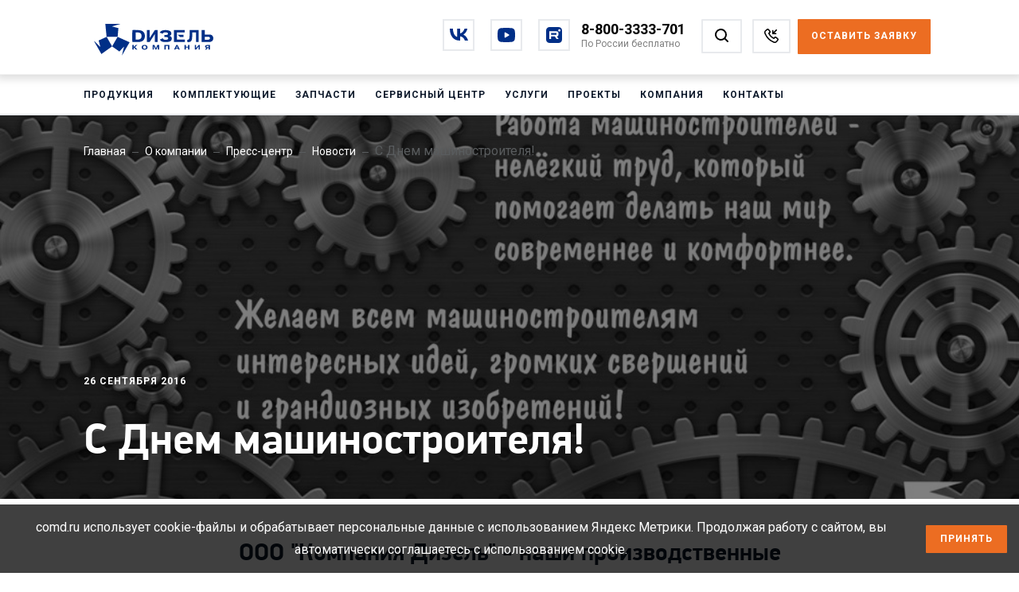

--- FILE ---
content_type: text/html; charset=UTF-8
request_url: https://www.comd.ru/about-company/press-center/news/s-dnem-mashinostroitelya/
body_size: 340834
content:
<!DOCTYPE html>
<html lang="ru">

<head>
  <meta name="cmsmagazine" content="f89c1bec67f218a1227784b09181dc41">
  <meta name="viewport" content="width=device-width, initial-scale=1.0, maximum-scale=2.0, minimum-scale=1.0">

  <meta name="description" content="С Днем машиностроителя! + Задайте вопрос онлайн консультанту на сайте или по телефону 8 (800) 3333 701." />
<link rel="canonical" href="https://www.comd.ru/about-company/press-center/news/s-dnem-mashinostroitelya/" />
<script data-skip-moving="true">(function(w, d, n) {var cl = "bx-core";var ht = d.documentElement;var htc = ht ? ht.className : undefined;if (htc === undefined || htc.indexOf(cl) !== -1){return;}var ua = n.userAgent;if (/(iPad;)|(iPhone;)/i.test(ua)){cl += " bx-ios";}else if (/Windows/i.test(ua)){cl += ' bx-win';}else if (/Macintosh/i.test(ua)){cl += " bx-mac";}else if (/Linux/i.test(ua) && !/Android/i.test(ua)){cl += " bx-linux";}else if (/Android/i.test(ua)){cl += " bx-android";}cl += (/(ipad|iphone|android|mobile|touch)/i.test(ua) ? " bx-touch" : " bx-no-touch");cl += w.devicePixelRatio && w.devicePixelRatio >= 2? " bx-retina": " bx-no-retina";if (/AppleWebKit/.test(ua)){cl += " bx-chrome";}else if (/Opera/.test(ua)){cl += " bx-opera";}else if (/Firefox/.test(ua)){cl += " bx-firefox";}ht.className = htc ? htc + " " + cl : cl;})(window, document, navigator);</script>


<link href="https://fonts.googleapis.com/css?family=Roboto:400,700&display=swap&subset=cyrillic" type="text/css"  rel="stylesheet" />
<link href="/bitrix/cache/css/s1/comd2019/template_0b7cfce0538480e38a4ddc0aca5fc2fa/template_0b7cfce0538480e38a4ddc0aca5fc2fa_v1.css?1766994357337956" type="text/css"  data-template-style="true" rel="stylesheet" />







  <title>С Днем машиностроителя! | Новости - «Компания Дизель»</title>

  <link rel="apple-touch-icon" sizes="180x180" href="/local/templates/comd2019/favicon/apple-touch-icon.png">
  <link rel="icon" type="image/png" sizes="32x32" href="/local/templates/comd2019/favicon/favicon-32x32.png">
  <link rel="icon" type="image/png" sizes="16x16" href="/local/templates/comd2019/favicon/favicon-16x16.png">
  <link rel="manifest" href="/local/templates/comd2019/favicon/site.webmanifest">
  <link rel="mask-icon" href="/local/templates/comd2019/favicon/safari-pinned-tab.svg" color="#00438e">

  <meta name="msapplication-TileColor" content="#ffffff">
  <meta name="msapplication-config" content="/local/templates/comd2019/favicon/browserconfig.xml">
  <meta name="theme-color" content="#ffffff">
                        
  
      </head>


<body class="body--press-detail">

          <!-- Google Tag Manager (noscript) -->
    <noscript><iframe src="https://www.googletagmanager.com/ns.html?id=GTM-WJH7T2N" height="0" width="0" style="display:none;visibility:hidden"></iframe></noscript>
    <!-- End Google Tag Manager (noscript) -->
  
  <div id="fb-root"></div>

  <!-- Yandex.Metrika counter -->
    <noscript>
    <div><img src="https://mc.yandex.ru/watch/7351552" style="position:absolute; left:-9999px;" alt="" /></div>
  </noscript>
  <!-- /Yandex.Metrika counter -->

    <!-- roistat -->
    <!-- roistat -->
  <!-- calltouch -->
    <!-- calltouch -->
  <!-- integration roistat + calltouch -->
    <!-- /integration roistat + calltouch -->

  <!--Pixel VK-->
    <!--/Pixel VK-->

  <!--Pixel VK-->
    <!--/Pixel VK-->

    

      <!-- ROISTAT start -->
        <!-- ROISTAT end -->

    <!-- BEGIN JIVOSITE CODE {literal} -->
        <!-- {/literal} END JIVOSITE CODE -->

    <!-- BEGIN JIVOSITE INTEGRATION WITH ROISTAT -->
        <!-- END JIVOSITE INTEGRATION WITH ROISTAT -->
      <header>
    <div class="header-top">
      <a href="/" class="logo" title="Компания Дизель - крупнейший производитель дизельных генераторов (ДГУ) в России" aria-label="Перейти на главную страницу">
        <?xml version="1.0" encoding="utf-8"?>
<!-- Generator: Adobe Illustrator 26.4.1, SVG Export Plug-In . SVG Version: 6.00 Build 0)  -->
<!DOCTYPE svg PUBLIC "-//W3C//DTD SVG 1.1//EN" "http://www.w3.org/Graphics/SVG/1.1/DTD/svg11.dtd" [
	<!ENTITY ns_extend "http://ns.adobe.com/Extensibility/1.0/">
	<!ENTITY ns_ai "http://ns.adobe.com/AdobeIllustrator/10.0/">
	<!ENTITY ns_graphs "http://ns.adobe.com/Graphs/1.0/">
	<!ENTITY ns_vars "http://ns.adobe.com/Variables/1.0/">
	<!ENTITY ns_imrep "http://ns.adobe.com/ImageReplacement/1.0/">
	<!ENTITY ns_sfw "http://ns.adobe.com/SaveForWeb/1.0/">
	<!ENTITY ns_custom "http://ns.adobe.com/GenericCustomNamespace/1.0/">
	<!ENTITY ns_adobe_xpath "http://ns.adobe.com/XPath/1.0/">
<svg version="1.1" id="Слой_1" xmlns:x="&ns_extend;" xmlns:i="&ns_ai;" xmlns:graph="&ns_graphs;"
	 xmlns="http://www.w3.org/2000/svg" xmlns:xlink="http://www.w3.org/1999/xlink" x="0px" y="0px" viewBox="0 0 480 151"
	 style="enable-background:new 0 0 480 151;" xml:space="preserve">
<style type="text/css">
	.st0{fill:#002F87;}
	.st1{fill-rule:evenodd;clip-rule:evenodd;fill:#002F87;}
</style>
<switch>
	<foreignObject requiredExtensions="&ns_ai;" x="0" y="0" width="1" height="1">
		<i:aipgfRef  xlink:href="#adobe_illustrator_pgf">
		</i:aipgfRef>
	</foreignObject>
	<g i:extraneous="self">
		<g>
			<g>
				<g>
					<path class="st0" d="M202.18,67.81l15.94-24.4h8.55v36.42h-8.5V55.21l-15.89,24.61h-8.59V43.4h8.5V67.81z"/>
					<path class="st0" d="M233.47,72.45c2.9-1.33,5.8-2.66,8.7-3.99c0.21,0.38,0.52,0.91,0.96,1.48c0.69,0.91,1.41,1.64,1.87,1.93
						c1.32,0.82,3.33,1.24,6.04,1.24c2.46,0,4.34-0.3,5.62-0.89c1.63-0.82,2.45-2.06,2.45-3.71c0-1.65-0.87-2.75-2.6-3.31
						c-1.14-0.4-3.04-0.59-5.67-0.59h-3.69v-6.23h3.49c2.67,0,4.54-0.25,5.62-0.74c1.39-0.69,2.08-1.76,2.08-3.21
						c0-1.48-0.89-2.62-2.65-3.41c-1.25-0.53-2.97-0.79-5.15-0.79c-2.5,0-4.37,0.35-5.62,1.04c-1.3,0.72-1.77,1.57-1.89,1.79
						c-0.28,0.53-0.38,1.03-0.42,1.36c-3.13-0.96-6.26-1.92-9.39-2.88c0.14-0.4,0.36-0.96,0.71-1.59c1.25-2.21,3.12-3.33,3.96-3.87
						c2.74-1.78,6.96-2.67,12.64-2.67c7.04,0,12.04,1.2,14.99,3.61c2.05,1.71,3.07,3.97,3.07,6.77c0,2.21-0.68,3.94-2.03,5.19
						c-1.28,1.09-2.86,1.71-4.74,1.88v0.25c2.29,0.2,4.14,0.92,5.57,2.17c1.7,1.45,2.55,3.36,2.55,5.73c0,4.25-1.87,7.28-5.62,9.09
						c-2.36,1.15-6.63,1.73-12.8,1.73c-6.96,0-10.5-0.34-13.63-2.47C235.54,75.77,234.2,73.78,233.47,72.45z"/>
					<path class="st0" d="M317.07,79.72V72.7c0.38,0.14,0.96,0.21,1.73,0.21c1.41,0,2.51-0.4,3.31-1.2
						c1.15-1.14,1.83-3.17,2.02-6.09c0.22-2.57,0.34-5.29,0.34-8.17l0.05-14.05H352v36.42h-7.84V50.69h-11.63l-0.05,8.33
						c0,3.57-0.18,6.89-0.53,9.94c-0.42,3.92-1.54,6.78-3.36,8.59c-1.79,1.77-4.32,2.65-7.59,2.65
						C319.53,80.19,318.22,80.04,317.07,79.72z"/>
					<path class="st0" d="M370.95,43.4v13.53h10.82c2.98,0,5.42,0.21,7.31,0.62c1.89,0.42,3.56,1.35,5.02,2.81
						c1.98,1.98,2.97,4.58,2.97,7.8c0,3.43-0.95,6.16-2.86,8.17c-1.04,1.08-2.36,1.89-3.95,2.44c-1.6,0.56-2.95,0.87-4.06,0.94
						c-1.11,0.07-2.67,0.1-4.68,0.1h-20.14V43.4H370.95z M370.95,63.7v9.16h9.42c2.22,0,3.83-0.4,4.84-1.2
						c1.04-0.9,1.56-2.12,1.56-3.64c0-1.42-0.54-2.52-1.61-3.28c-0.9-0.69-2.45-1.04-4.63-1.04H370.95z"/>
					<g>
						<polygon class="st0" points="285.96,72.54 285.96,50.69 309.58,50.69 309.58,43.4 276.39,43.4 276.39,79.83 310.16,79.83 
							310.16,72.54 						"/>
						<polygon class="st0" points="305.94,57.87 288.57,57.87 295.58,64.74 305.94,64.74 						"/>
					</g>
					<path class="st0" d="M182.7,48.5c-3.5-3.4-8.97-5.1-16.39-5.1h-14.77l7.44,7.28h6.08c4.16,0,7.22,0.83,9.16,2.5
						c2.15,1.84,3.23,4.63,3.23,8.38s-1.14,6.58-3.43,8.48c-2.01,1.67-5.19,2.5-9.52,2.5h-5.52V50.69h-9.57v29.14h16.03
						c2.25,0,4.17-0.06,5.75-0.18c1.58-0.12,3.52-0.58,5.83-1.38c2.31-0.8,4.21-1.94,5.7-3.43c3.23-3.23,4.84-7.68,4.84-13.37
						C187.53,55.94,185.92,51.62,182.7,48.5z"/>
				</g>
				<g>
					<path class="st0" d="M153.38,95.1l6.2-5.98h4.77l-7.17,6.48l7.61,7.43h-5.01l-6.39-6.93v6.93h-3.99v-13.9h3.99V95.1z"/>
					<path class="st0" d="M195.7,96.07c0,2.26-0.79,4.04-2.38,5.32c-1.63,1.35-3.84,2.03-6.63,2.03c-2.79,0-5-0.68-6.63-2.03
						c-1.59-1.28-2.38-3.06-2.38-5.32c0-2.21,0.79-3.99,2.38-5.32c1.63-1.35,3.84-2.03,6.63-2.03c2.79,0,5,0.68,6.63,2.03
						C194.9,92.08,195.7,93.86,195.7,96.07z M186.68,91.5c-1.4,0-2.5,0.36-3.29,1.07c-0.92,0.81-1.39,1.97-1.39,3.5
						c0,1.52,0.46,2.69,1.39,3.5c0.79,0.72,1.89,1.07,3.29,1.07c1.4,0,2.5-0.36,3.29-1.07c0.92-0.81,1.39-1.97,1.39-3.5
						c0-1.52-0.46-2.69-1.39-3.5C189.18,91.86,188.09,91.5,186.68,91.5z"/>
					<path class="st0" d="M219.84,103.02l-4.55-10.35h-0.15l0.15,1.17v9.18h-3.99v-13.9h5.63l4.29,10.09h0.11l4.29-10.09h5.63v13.9
						h-3.99v-9.18l0.15-1.17h-0.15l-4.55,10.35H219.84z"/>
					<path class="st0" d="M251.58,91.9v11.12h-3.99v-13.9h14.86v13.9h-3.99V91.9H251.58z"/>
					<path class="st0" d="M282.46,100.2l-1.32,2.82h-4.16l6.8-13.9h3.92l6.8,13.9h-4.16l-1.32-2.82H282.46z M283.43,97.82h4.64
						l-2.34-5.2L283.43,97.82z"/>
					<path class="st0" d="M312.9,97.1v5.92h-3.99v-13.9h3.99v5.2h7.19v-5.2h3.99v13.9h-3.99V97.1H312.9z"/>
					<path class="st0" d="M344.4,98.43l7.48-9.32h4.01v13.9h-3.99v-9.4l-7.45,9.4h-4.03v-13.9h3.99V98.43z"/>
					<path class="st0" d="M382.78,98.19h-2.71l-3.71,4.83h-5.01l4.7-5.22c-0.61-0.05-1.2-0.2-1.78-0.44
						c-0.58-0.24-1.05-0.53-1.41-0.87c-0.69-0.66-1.04-1.59-1.04-2.8c0-1.36,0.43-2.43,1.3-3.2c1.03-0.91,2.61-1.37,4.75-1.37h8.88
						v13.9h-3.99V98.19z M382.78,91.9h-4.18c-0.94,0-1.61,0.15-2.01,0.46c-0.42,0.3-0.63,0.75-0.63,1.35c0,0.62,0.25,1.09,0.76,1.41
						c0.4,0.25,1.08,0.38,2.04,0.38h4.03V91.9z"/>
				</g>
			</g>
		</g>
		<rect x="149.39" y="43.4" class="st0" width="9.57" height="32.1"/>
		<path class="st1" d="M70.63,64.23l16.68,29.02l16.67-29.02L70.63,64.23z M54.49,116.68L31.11,75.65l20.28,19.5l-5.3-19.88
			l24.33-11.18l-3.94-40l47.23,0.17L86.7,32.13l19.88,5.31l-2.43,26.68l36.69,16.52l-23.67,40.87l6.63-27.34l-14.5,14.59L87.28,93.3
			l0.01-0.02L54.49,116.68z"/>
	</g>
</switch>
<i:aipgf  id="adobe_illustrator_pgf" i:pgfEncoding="zstd/base64" i:pgfVersion="24">
	<![CDATA[
	KLUv/QBYZOsDPiRFFgs/wNgmSQfqKooClxEZBgLDWdeEnSK0wEzEuzFiJiSK9f8BYBOhM1601lqB
I2KSUkqZZNlfPYM5sQiCcAMSRQcCUQ4tCtoJluOhkmeJ5dVknc6u2FByh/azNJnKnSX4nFt93pYq
JThFTet1SMj1u978lRIlSUTu5Zi9ZFmSZ2dUL5sxc9CXiGPliNV65862MTtKm33fplqmKPHgkV3i
LXFZMVPy2tIu653STLukSSfVbUjliJL7Nru8HhWyJeaXp6Xju0u7XpCKpo5ZVo6SCC97aMXwk5R+
VV2qKLE7g0eWWB3v1+Sj4fHItdYNa6WmvPTnSqmdJNdtZKWIErykIZciSwrLR/WZnIJECWHpl+PB
grWk/Lr1waRCpqRGY4NZ6xWqtXk/zaikKUlPc7C13IBBseAABhKjlW2/ySuVTfJksksrrOIKJH/x
yn7jKscmf2XVZZmr2KrtlFnFsgnh3JdHhCUrrWQ2ueWYLnFsipUl+dqshubLQU+ZssTsZctSiHYk
pit1TS4pXZd458tNsw/1pbBJadLq8mwJZiltTzsWyibXlzG6oJHwsu4uRh8oUyCwAYNiUYANGBSL
AUhgg8QHDxPYoAIIDx/owKGxYYMCGCUkH0KEaBAg6QYMisUJyQhEcAARwsOIDh4eI0QwCLABg2IB
ogENSDZgUCxWSCSwSCEZDWQgcUAyTUKQNPFAMskCRnCBZFhgJLUBg2LRggQjBBdgJD6/al69KYlO
Dq06loRv8S1BzJJtUnV4uhualasmJ3jhCBNAmDDCBA+QMJEMYWIFLxzBBxMneMEELwjh0HGPKBYG
wYcjFYtGJAmCBenjbopFVjXQikVEsYhEGj+CnGKhWEB6MJEBCTpok1EsyigWZZAw0YMJIEwcYSIB
Qgte4MGECV7gwcQPJnJgRyzHxHNZ6uQSK6pdqaqClpxwyllySQYwyzThwQQRJk7wAhAmWPDCESaE
MOGDiSOk4IXEBS/wYIIIEz+YcMELRpgowQtAmEjCBApeuEHSn1OSiG7LcndYaeWwZOYYKRPFgpF4
ikVFIDfDigXjqFg4KB/5uAOiWLjsMH9YBlAsyFNGsTBhCBMreOEELxQhGcAQJlbwgg8mgDARhIkj
TPBgogQv1GDiZZIeS9nwHrZkTDoSkjaeXIaSI5tSLOuVctK2pZdcYlfyU2pTTMVCsXgoFo6GYvFE
Yjj+uBWLNsLAOgfaxhAkUywUi1QszqxYGIIQxaLxvKpioVg8FAtHLZnEhCyiMlSqSpahWDgajLSz
h2LxuEhasWicFSkWEHs0juZgKBakWETogecI5OFo5D1SschGHo1TLCAQBzkaZ6ZIGdpTjDmlLZ4g
T+vDYeXe3CPyaEAUi6IyJZ6VSbHoHQx7EMSBZ+XIw9FgPE+xQAaSYoFVxQJ9hhDkiYpFBGK1FpYz
yypmqXKvOSqI1SUj0niUbDxMJAMU0ZTIRLBIschrtlrzyYxAFAsGVbF4zGMYT1QsFAvFAunoVBdT
lUmMUw6TsW9UJhkym4nKlMSxJJOwmMrdQmgAxcKhWDCeqFicYhHJCOThyFMsLK0cx8grFo2bYuGa
UWooFq5iUVsyFIsaxcJVyGhMKRYQxaKhWDgUi0c+IGWnWNguFQsGo+EYlykWhcloPEplmIyGAxIp
lZVKWKplrjwuOGUSxUKxMMWCHpEqFtnXdjOyh2LROEYgDitTGVcs8KxMikVEsXjQ/5ok38XSXsyK
hWKREcWCTLEw5IqFA6JYGOJgIAMdisWZHooFGo1iAXn8II/GjWKhWDwaCclMxFKJm1yiWLDQuJap
vPNlRCgWNVWxOMXCSrEwKRYRyMPBSMUiHekYxeLRcDRKsXAwGowGRLGwYvFKxYJhDkNepMc05oOK
hRULiigWjUAeDsWC8cSDQBQLQwgCiUAejsbzoVjc4x6PetTDD9OjE3k4Hg5H4+lAUyzssIPGUYxJ
xQLvHuY4szFIPRSLLCybgvjhxrki9KDGURHREKSOMpq9VqlTyDiGMTk3NeRkEhPupnaZS2OxurlS
l9T0UhpLK725VE7mwavHbLvYySUt+hQLR8PRYDQYDavGRBgQBuTRYPwYp1iU6eFo4EUaiUAiEMUi
Ank4IIqFo8F4QiIIwQc6sHFMIyzkHoy7keOmWBDkCUHIQQxSEEMIUshAIg/I4/FwPBoPxuOPfODj
HvewRz38oEcf84g4FAuI4+FwOBoOhuOOdKDjHOYohx3kqGMckQak8Wg4GorFOLKRjHxmYl5aVjop
m5OKxRNPsbCiKhaMp2JxVlYshh6Np2KBZ4oF5OFoMJ6Ih2eFRqNiQcVGLvK4xznO8Tve3dXV+Xx0
NBcxxSLysIc5rGGNo52dmZWV2Ww0kHrUoxzVONaVlWJhVeXWVMQRQ/xomJFGX9kmN0IQepCDQack
pCMjxcKoyERUGoo42iijb1qrbqeRgcxjHJ80ms5MExOqcKwMFQ5NmaSliYiFssokTQyz2E5Be6k7
+8woFhnAUSwiEMUC8rNIRSrSaDAab2QDG9dQLKxRDTeo0cY0IgwI48FwMBoMBuOMZCDjGMYohhkU
OeSPO944438ef7fXfXofSUg+slSKVLGINHIeV6QiFlEs7DDPaDgekEgkEokoFj6j4XhAFAuGYkGK
BUOxUCzOYDAaDAfjwYAwIoxptEENN6phjWtgIxsNR+PRgDQijXHUQQ47ChWLxzz6oIcf9bDHPfCR
jz8Yj8bD8Xg8II/IYyCFEMSQghjkIAhJyCEMSAPigDwgEEgEMpFGKOJIRapY2JLhgJBdsWi0UUek
Q0Z3YjggFFEsyDbfzXBAHKGy1b0UC4YjUkNGZrO7MRwQi8z1FAs6OttdMhyQixDa8I4MbDjwQWnL
y7wjH/NRLEqxyEnFwvGAREaxmJKrWJQdZmdSAAF5NBQLFhpjnbuCeCy9edKV0116oUvylUkMXUbE
MooFC40NGBQLFBobMCRXdcknY8klNcwrG6N6KK2MYpGBYRDDjGIY4xjISIaj4XA4HI6HA+KAOCJl
lFHGMM6RjjsYDhGNDRiSKhYDGcgoFpCHQ7FgPBULPKvxKBamzkxHsaDx1Njc4OR8GNMYxzwGMpGZ
tlS3ar1isy+jjTr6KKSRDpWITEVGR0hJJ8WCQQ1y0IMgFKFxTbbL5jM6fTPcsMMPQxzxVIvKVWV1
hZX1YlSjHPUoSEVqrKZYkNnKzM7Q0m4Ma5jDHgaxiM316Hx1dnd4eT/GNc5xj4Nc5AaLhMZCw0PE
xKNiwcAGOvCBEIzgZJPSWWl5iZn5ZGQjHflISEZy/rr9js//jDfu+OOQRz6MMg6gWNTtioXdDvOM
huMBiXwYZZShWJRcdphnNBwPhmIBiTCm5LLDfIPRYDQUC0aD0XA8IJHGlFx2DsXCAIpFBhSLFBpJ
JZMoFiY0USFJQWIFDiBAUKCE5IQRICQ8pMBBBAJANJKhDBlsBYkRLIwABYkPHTyMEDFOSpV4ugIL
Hj6E2MAKI0BBwgUPDbhhIQUQEh/Iikd42A4okBFaQ8sariNEMOZMHRjBIQIgIIBCYoIxsbIGY5Uk
RnhoAYVEhEQKIDxwoAMjOETgQ4gQEyghMSEAhWSEV+cy9UOIEBNIOsBCCyIaSQcPHQABBxEqePjw
gYPjAiMkQHD4EIESEhMCMDaVIFrDFJ3RGjrWEAARHEBw+MDCBjw0oAMdRnAIAQoiQozwkAIkASFC
YsQIDhFITEhc8DCigwQIWBAhEQEJEUiUEhITEK+KlUxZA5k10FjPGqasYc4aiKyhhMSEER0kPLAB
CCQpSJDAg4gQIzpIVKCExAQJEIT4IOECCEihNdiswWcNVdZwZg1l1pDUrGFs0BqsrMHMGmisYQUR
ITgg8TABBB44lBISExIJERw+REpQLEJwAIQCQNBCCBEIAOFBhRY+RGBDPkCxUAGEhxEgPIiIAIgQ
DzAQtDBCAgUVQnwIISICIDyoIMHCCBASK6wQwpECCAgGDIoFCg4oMw5wbCAQEiNGcPgQoWpaD3/6
0NvJkglhCh5EIGADNjMkmeEEEB5U8CACAhIqcIgABgyBhIcKWAoSG1IAAQnBJUZwACFCYsQHxgZs
MZOrbJI3TQ6tiaHdriQeE0QqDfb8UkOZTNIrlEzSJidIeKhAiAmAkAABBDZMk6ITRqiwwYUNHPCw
YQQIiREgQjg2gPCggkRjA1aExAg4NGCFFh6QI1r4EIIFCQmMkFBBBIcJNJlkEg4fIpSc8EEihRAO
uMQHDh1QkFBBBIcGbChKTmBhhAcQFBAh8aEFCcxUoTBCBGODSYAI8YDkhBBIeHBBokx2Lvwxy2Vy
ndbgYZLu6Z6ZzGJZGZIsO2f/m5VPM3zwYKVUGRIreZIYweEDCFaQmEBRMyRTlhhShmQuOYGFD4jg
sAIIQogwQQNAmBDCxBEmgDChgheAMGGECR9MIGHiBhMZKKHJCQzAgAMcRr5NZXdJViahms6+fNWy
ZZJJTmggQAKOBJMSyAMgMIEHMCJQQnICCyuEGMFCC45JTmBBBRAeRoyQQEFCBQ4rKGADJidIqMCB
BQpscNvkBBESG1ihhQek8MFDC40NVAUwmozgsIKIEBGJDx4iG0wBDAyKxQksiAjxIYSDBRYkOoQQ
EYERICRWaKFDiEf1bHT2KZQ10Z03Ba2SstfnDqdWrChDkoeZc1XntLAgIQEPCcCAQbHIaoYkrZIr
ypD0yQkiCNFQAYSHFEC0EKKBAYNi4fQ1OUGCBB5YYIGDCyA4OICR1JwwTYiGCEBEgExOkBjB4QEi
hAcTPHAoO5igwUQMJmQwMYMJGEwkNpiYwQQOJmow8YKJGkzQYKKE5ASJDyM8TAADBsXChBISE6xQ
Ax1qmEINVIUaClGDDTWcoQYsaighOUFEiAgGDIpFS5Wj5AQQITywIEKiAhtSAQwMGBSLKUWJCRIo
QUSIERxEjGChhQ8fFJAkJ4gIMYKDhAgHBgyKRTLFGSQ2ECIFRgYUIgAADAG3Tgu+dmkT2ozhS866
7azUENrrf4+adRvCqSwirOeY85flk1y9ascQHdbV28T4sb3Q0H0Kp/y1pN/r71+80usdOht75l2x
t8xLU0N2y8ryLPYfsj97L9nR2E5VL5Z9+7zJfklVMuv8yX5mUy5LV3bfXDnWimY37NWxtls2IRsj
2w1timUHzWY/bA1WX/ZEFxrttrHkIaLnflVZzmqVeXtae3THatbtmegy+BlnuUojQjuVXH498uTZ
p/4y2ORTbe+2JtbuTi5WTVpn2ZexzvReViPM0t2aV1711a1K0omwOEkaj550MubV9em9rHnfq3P3
9lXKeTvfiyyLq73eveyJ9ZuYDPH1qmbJFzPzXPIluwup3JvcMqt2evsye1m2HPaDxa5J71Z+MeuU
V6dGt1+NS68J3e2EpbDFsd3usFjW6oV+MWxOSavVnO9UnFLVMhfSvY5VsEq9D1kVWw==
	]]>
	<![CDATA[
	KZ9pbwcLXU3HpLupXq6anFnbMs6qm3fXWo56aJX3oiSJhuo+NlhandfUvVoXqtbuO92vUDUx5fXu
SfRiPz2G9zNfSSpKwrvPDZY6qVJd3dP3cvfXmrFyhFS8q3GmOH7VC+9JeCWpDN3nV8y0qStXlZj5
2gRrVMfMOplVFeEncSpvh+nKKpl1Stf75suYeIZlxpKeERlPlze6qsFMdBYq3X2wqC5LnttLVUwz
vNmUjD+iw3Tz5VnlInyzLU/SMZuXBbGSm0E0fuosnsTDNDssmJWg2bjqisq9pqrYk7N8CdOdF6sp
98SO5sw2q3jrs1Cb4FzeJdVTkMyR9/d0vmstx1qjG8w8tVDNXHZ2teXNzkv3LSWzKRYWWeYH0/6V
qdl+zpLR3fWX5HnBmuXhL13DwWztTFbMGq3kGNVHmJXZUmPlqSpMQpqCrzTMInPpKy97Qo+VyVyU
dpdIbkmyqbqcKixns9N8bszsSfbltVNa5pquspjN/vFlvi8tuw0zEy3pzC7tl/jjWRrtWcS0m/32
zdXsqDxpPWsd0SzrnmXQDotlaf8UQ8s7WdpoCqXNzVn+zHN4tGyHCp3dfWl5MzS7afYs7cblZ2Zo
eJZ1v9wZPbOXOcVyZYmul8ucFZ2l76b8zGqWaIXOqr1e1jQLlvWGWF/SZZlloTKnnemyRVmqzIWP
m3N5gy9j9suaG5o57G4KLcesSp3ZaN+sdT+6NKsVl5VR5y4v02Vs5TRMK6/5Lm2oUK2Yd5/yMV/r
BrPqplAN8aXBdO3ql2aE5Wpu2RTT6ipTqxqiLDZmM4bFxMMrOGZFVM2xLCpXM9P0LmtPGRsVYekS
n1as7IjYsqthWua45WbkgmU3d2Orsukvq4Ym+60YmdltfDmJU6gsKWcuqZfF1qxlFZq97mppzhbM
POGQpaVV3VgeEZXezGeD5LEZoZXoftZDqzmSZSVhoSymzbKvKoRX149l5YuulthywbTxWDrPCt2y
rJAs6eaF0g5trFN8JdW81C3LilFZVjEnnivDSsqstJepJPPyr+xRFt8uObs7svlbZSoxKnerE0zP
q5KwXlzMc8ndYRlKjMp0sLdS+Sr3kjqygpa0cp5Uppegx2Uw8a/ulVlssZuf3GQpZy75pEtickeX
lTml8luCreJKiO6yKu2xWXNp/prQVcldnttCToxK2pSppDqmqmW22IlpiunEuippq5Z0cnlbC+kK
OSny0BT5lNRlm067yTKVVFmSkrzMlpN8xsyClBze4DjrqmXwkrQqpsSZl1kFcai0rJjNLEbJ8XKS
chILTadMuhfDwyvpxIqU48y7xNTD4oyT8JJTqaQTskvhEZZz4v+ZlJgnyylUyV0Nnt5iwUqyttU5
hlnubPOClbwSqQbPLVmJryZvxzKVUFo53X2y1JK7MqnSrZfSJUdXrqiVdVdJMnJ5JXXEuo2/UkuK
RkcnDVppXWJXLWlJy4qrrApd4toNXagusVYhS3zHS2daWklf4voVsuQ+F5WJylN6SfM1VTlJruZL
WXKIla3MqilHl3iSyu2yU36+eZlMbJpKpzmv3JcUE7RyIpZnYmdZbqm2KvE5BXtoehm8uvxrK+nQ
tWsdWU2VZG8puiRvWO6Sc01Veb3ERFmcCY3JWDlFl5qzoTIeq1RsmtCNZpXtJT+60BMr1kuQDstl
knhGVIlGVYpu7uJMztDuTqxiKV9iwimZifW1Vp6VC+ITxL5cOWgrLz5N+Gly1zJ0CV651BNKmqJK
0yVXh2WeuER3zqtWlryEhl501SW9wuJMerwzj509udH9rOzcG390VDxN3EzffEnls/hJyXDKWdQs
92KY1CrTnB678rp5lVvSftBOu+TviysxQ7s6kdLl7hJLv6STSkIjOS9dbvslhlillVAtjbJ4Ls9L
sITFKsGhQnm95IeHSYl4iWsKYXLP2Cmz9FJ4SWGzNJMr/pR2NsV3s3ljJ+axzF1irCqHCV5R67xL
qmiKL6mVEu2yfKklNR6f6pqll+TfJCc1sfQu+e/K8Siv+MmLvnImppWyS6qQyjw5M3uddpdkx6Uy
OeX5qBQeJm5JvDJPcKh1yipSMbzEZErCz9EKThNy2mGVtKu8yeKL5krb5NxPK+eecrpH0rMKwAIX
SEwoITlK4QJJN0h8GMGIK4CxYQURITgwAQUwHCUkGzAoFiLwIGIEBwd84CAhAQKkIJGCiBAdJCQw
IsQDCJAQoNFIJgtt+JpnoU6PhFdsCjM0Bq+JU7AOE5pSJuaki2/MkB37HWZLZUjseHqp76lQMzQS
W913W5UaGko8lMWuTje/o6ELmlEzJEV3v+U5wwUSG0tmS3rJOkxq8O3Z6wXTmCFBm6yjei1DUnfV
/HNpV97E8Kp3/wf9ghmSs9euEAtPxZRhAwbFQoVG0sRWVbLMllyalZu6k2ZIJttCK5McJ+l2vGzp
NZmEJltTJkNignkDDQeejXTHGhvTslY6llzpsKq4mpAZDWKmj+XcdF0W8mElOC2sOxFauZtUzswx
rfAlsRL/bL6qJmgcJ+a9WGpIeJhmfMGsJKtndO8Mlawm+UGkT9H5VhGeJhOpshirpawJObOa+auE
8I69FxKVWpPy0ROzflSOlSSWaO7Zq4LWpPhOYjotC2U9i+ZeZS5ok4R4WBviIWZSqVRWUnhZ9qJd
SWxiumE2raWv36aKvhMzEV2alRS5qOyJ1FKrMcwcX6lX4kmjtNtMxa4JzZ0ZJhWt0Avzrm7vWJW5
Jsf0jXnUKX8lmD1C+yW2/JpkEWVhWtWKvZKs+pQdr1iaTSh9J8whzEKDPlE5w6TBKX0lh2hYVLK6
MQnzJV9Jnq3KnnUqk03q8EcvnvINDwteE2OiEd5IM3fXVNKa+JhFmGmGpcaSrKr3blRXxppcHb2Y
lfhyUzb1Pa/m7u5IqvDs+h1birDFHLKXjyVVM2R1NL1cKblxf5lWU7K/x65+PiwtJXn48iW6XMpm
WMeh5Nx7WuKMS5olZOi+nmmXDiVkWOrIhDn2K1apN6G81QVzfp5d6g4Laz6bm/nMp0QsZUnOMpqR
0/aHBouP5pT1z4dU9n1kxUdlxe6Z5dPTZfXtfBk016cbS5HmzqGpf66zr37W/MRjOUuHo09C3zhk
h64/U1Wo+iqqVl3uU13rXhv7tK8Q7Ssz8ln1WMXSvXpGV5aJZjVo2Dxz75itMyucu1lvc+i0EyKW
upZp0FbYoUP1XJ2ySbRiRFN35HaOd7WrhffOX5LGd7aVTctdm1U5k1szaWe2Szepcqha974l17Va
d+P7VUu+3mulNntWLHJtLWudXJg0h9b0S1c7u5v1+qPre50xu31KLXOtuXJWO8ROq9nS1+G447HU
zM4ISx7hCjcXRBus71ZNpERywWq6SnRvdYWWCg70TflyRfdbdE/P1MvMBU2lMqba9SKysas+RC8r
Kz0wYDe6Tyc7v0Yu5I/IMUU1RHicn8uLLluXWXpUVKZKv0bUok/R4NHVrQgLlVxwfNIw0AEDHaay
tFxoS1nLOVwIc8rFZUhU6tIereAclbusFE7aeAinbRZllbrKZxU7yzErhVf4gjilLlulkI5KESl/
5a51ljryS6+gWRVNq5wZiV6lOS3zatpo9LR/+kjFXkZT/N6Lg7fWnvj72xtfqQw168o2xdrlWMnT
yyvqHStdzDl95pnuNzn4mrNitcEqUo/sxZaoyo7yjPrP/YZKHcLCz3xwfie6q031a+ngOVvyLtTZ
paZtDU2D2Cthn8fWFbseVbHDGzwWn9FUbudCVzhXfkevlzxmOzfqnKhV+E6dr7FSfLGjO0QFp5Dy
EOmVrqo64f1EZVMtsjkR4Z1aSswzqrHQ9zSruqnW9GLV+7mFU76q/s7qfPXDtGOT7mXFwlezjGND
9hxaj3mXv8sm2l2ddcXXSsSie1afNYlWvZPVncLsXfWkQ0OjO7xO2fQG65bUltXed7LW8tgsWy/W
P2RzPW2smOhapiqhWzchZrHJeUN1InI50U3auW4iPJpTvd4pR1RPFtXdV46xNSYbVUGits5VH6JP
sT50Zp1C2ylLhj00TnWgzJ7hWL2JaTR2z9Qclcum1pe+R4ZYnMyzF/aSavz2VL66MA8/9bMP1mhm
yk5Zyip7treq2RFLdIN2zHv59bbOHa1UZqMy5nXMjtjKLLK36pps2hBrq9eH3sxX1j3k43FeIsv2
5lefUlkx6/iZ4qGZsqtP6UpLlS99PFmEPtFUyaLaERYqovuOLl8yJRHR500zs7tKREWGlSW7XZpy
on7srKw0eYV1HMK6xKoXnZUsIZFvrPWaiqieQ5nmFU5Et91ZO/2KnVc3lTbSnSGxKUKPFdJ47PdW
og1lsSzVsxKbP1XZsx/yyWeE7Zto9kEXNVv0OrsVUSFsmZy+tS65d1vN59tc86YSj96sYtckKyNN
9T6YWMj6sqFxlWV59YqI18M6PHux6ZKZHdbHku8Krdt3KOtHVCLDonuVv2UfW5VmZ4phj+7OXqzr
enabrBh7/MsSi7XjO0Mt9rA+5LhWuaGjH2E9sTdhGtZxqC/qnZ9W6g31XLJe1eqXdEPPqlcR1aFZ
3UpGNnediK7eIyQyJdHVbwh/vqx7iIxqs5tj9Z6w7PU3P51Xh2psWdYJf8VDrYuwnkOIWWlVorYK
0UVsrUwdmqsyPVZkh57qIfkQ681SjU43wipHM0p6dC1PmsPJKas6NkNyk2g0PJXzkXXGh3XObNod
MyQ9l+XRk7A4liG5zKtaC4nuVZh5PBWTo655vM/ZqJU2+6illj9HzmqWn0a/us83Iqq1/KG7Mkcu
oyTbEdKVQfLZWz5dVpmjF03NP6MaDvpFZlT1F/2zW8miNLKi9K3ZgkUtZ6kKfyoqVYRO69RNWPSz
6D/sPUXNm4nQZVM3k5l+e0sm66SpnphTkqiFi2BsSEFiBAcJEEhIYAMLCnAUPi2ndOyEL98UHGfV
s3yeg2+er4qn+iqL+6cVn3NVqHatliqVEWmwiIO3dvDpKGUl3sqNZ8uj69BklVaJraU/LU877CVe
1TBrOZNWLtO2a5mJ48+k2Vj25upjQzWW6I+dlb+751fGzVfdEptBPPLrbvN7Ylkhe8ZZc3498zcv
pmYl/uQzXrPcOL0yZVZaLUGbZ15qdOqdfW7UvnIwyTjX3wdxetWfppAre1eJ0yrtlSxvrAytXCom
FnuzOdf5lKWaIenMPI/sVW1BSjozGywZkkrbKN+5B7PUGSbmnFfNlmXGmCFx0sP55c0yJHn+EdF5
05KUIaEpk+FlnGYZEv/2n8mRGD1t4Y0hHdo5Q62bebG99RMl2CRK61mSVyz6nZ1GRvQRr8oV1ab3
sTalU0bLug4+DQmpVXa6s6TaCp4lNJl0l7PQDM3SpzMVFyVvHtVoroWKEt9Mtn66+1b4qjS0Z9Jl
srNitRjaVNU8rQ+1ik1JuexsaTm2q6z1urv4Yi3x7uXyzbfcVM+e6mN2a+LHnoboQg==
	]]>
	<![CDATA[
	aPND81y9Va5jZRYTJTidQ8uyvOKz5HqqqX2Zcy9TK1jmTF3SEAUEkOMZ29hh4rJ8HdJk+QkzGF2d
q9g1wdmBRodS6NLfpVLH3hh/M+PCToJkVn7MF/vdiArvoyk0iV3Rxjenik2+lsWjqUprmwg/1ZdP
chuZ8Piy8jFLu+Lr2UJNqD0qFteqxsH7lsWahkTFlz2L26HGZjY0TzMrzPpFs+XRbJlo5bQyQ/Ng
2dIwydLmLpT2SRqynCssluY0J1mhtNrvZJTpl8yyeKxdFkw0M01apj2PWeiKxvczGzOjjzqZlfnD
vENPPuuWmNFndxdNOTfBNJ2x/Dl26SZZrbvVYWmZqWj3QsJibmI6K6xEV97Jl5P3o6OsQ2qSZC2s
TJtxuYf3oaGiUl7dtDloWHikPKMmibWvMueSF/GyeT0sN0e/UpOqeVGNU8y7qcmd1SHiB6lJt4LN
2VFJH7kF25fiX9yhw9TL+YpddlbS4SCrIRZ6VTqnMCtdJV8v5xjTeRcaI7ukYl5r5WOGk7/snYvV
MntMlx918Bi9d1T1IboylHQrJZi1vxLrTjgzV3c7YDn9ysPSGL4zVJX1OpYV6x9KbjjWVMFhdr+h
KnZ+L6srRDbVz3KHfwnhkdES7QVzcggp5/7ipLGZUyJllsNL8kofvG9arE2MipfYKWnwWL6CbXL3
V514t0KO3ZGz6i50HMBAh7p5o+9yKO1o458p8edCfTzKvJNVnorxHJafqhPv/Lc4RTnVKvezT6dW
crA1U2bSlfwZJRq2zK/kT9Lk3ZxTl523c8Hh9O+nDQuapq4b0dWnhgq1p3nWDY8KDVnS3GvXDLFl
F3wTKmxiveqs3FAh3fUSVWWtfvVhfWio9um1+MXBQkrI8od4rbMi3Up387Gn2aVePEt7HTOx49BY
DkLCT5V9M1bx0eu/2Uana5lPRZREWL5/ctpsRj8qnl9EVsYo0XP0rejYstnoaq7yJ23lRklX5B/9
9HmWOaq0ycejj6FRr+oilR8VlXl80+tTvYWQko4+/UiGBY86VyYpW3+2PE9K6p1kiFakTHKcbvoi
xGKzIR2dXc3mdbo7s6ZZs6h5aLP7fR0sdN9ys+QkyTCpqka7OMXabqveJiMasYlIdHVyUYfyRqPE
ofcvvN28KK90zzPXIeVMKTNz5qrGcG6tFrrOROMyG6OTxGvZeC6qNMScWl1RyRNR2XScWN7zc2RK
WzUt5479UdLg4DkxvUcYSC5xbug2kivrSqeylqlLt2msZqyl9NRQHpGHrM0izL7G2N6y3JqP68im
6sIzqvM4dNfJzXBMzxq7s3/olMYkwjEi/ab3cAqN69aw8yPDtGUVrOEcTz7Lo+/fS0lHNkr+c7Ms
bxmSl091SJhpJBrKeSmq66EZk9eHL+XCDMnLRnTVXyKhpzg0k47/dGrbKWcNUfOOeVgzaNuJinhZ
iV3LbxDx5sfxrX4xUoL+y8xFtxYiJYdmRExn0Wly6jBrTEZy0tGKxUkJVZYM0+aEnUREZyVImHmJ
mdUa0iUldrebl+uHh4nTIaKr8riEP7ONlX5DWKZnV12HzOhzSmisDFJCmXVVRcxMPPuYTuWZPPZw
MtMzhbCSy7eGbtiyHtIkWrF5mc5qudWk55CSWpmHeEiYRJVpN3SapKRsEivzrAzP49spwbpbZu11
tLMsFqPrDHjo/7YpmU+iKXRptyPfuqnunlOUOcWpursTEeKd/3z+9sOZeVZZsc+cjnineaXNa344
2Z8QsZM2njuT0GhzQssktLkxp+PO3C9Plfr0z7ud/SQqnyrL6RCH0uyqPSakS4qT1cTiJlYGqqu/
tiSVWVI3osSCc5g07+iTtp4zg+Pcu76vyeO1jLGutyfJDl1XdbV4P8TScWp9Vk2tLO/nmm2q+h5d
PU1WshHZJ++cN9Y6eJ/+3PLc7T5VOFbjVjkp6nGOvp+NdYlXRHbFzM6bK6WLZ4q+sdP30C6Hei3l
1k2VW7fZ9c6+mZ4yXz47ezG7OT4jHWZtnPcojU2bUxrZvLD6HMr2djbl5aNb1YjUvE61VnRdy/A9
1lSQHM+Z853xSmWFmbcWQlfrqNqbYt3zbIxoWMqObQqdg2jH/2exZ3n6zjxNn+ZO4xyTptJ0ePLY
0ghdeZ5fGtPINUevgNUOtswUJrfvprX7LFWRMck77dn6jPCSV+s4pReRptLKT/e9zfz3mSIcckvd
mFDZk5cnpJvSydDkohq0aY7rd0QFcdCdwanNdSYq9+jTW94KmWs6b7NMPhb1yng7C5WLxcqIU4hV
blu53etvzm5v1sVqvzS1DV0/5Fd/9nUIi+Tz0K9ExWrr1Mcal966nxm6uqryenKduappO2vUcmt+
Xe/PWW+3KWW72o85TTi12W7OZUN/TmgsaTQ10xjmPFsqPbf3xDmeb+60zS0/5ed7ZdFnS7R50xJ9
rKHNpznFiOibQmT4xJoVm8onTc1U53cXu1vU+/FuMZ8zNfNxX+p2S2MrfY/mR7Vi6c4x7dKkXR3y
3Oka3TT+mV7Bd2PzSW/e0FXSjbLFHXxZo9+p0Akd1GGOiWk4WY75H9OwjGwyPfVC2OEsnXkrKqbj
NXMIXfJKBeexNT/b3DJP06aaz3HKHTUF0VQKPVlzenOFBwY6uOA4Fxx0VVjudS4fYqLTpbJ+/WQW
q1ylV2VW57rKPKsXFrt6rRKzsFqa1cvBYyZhy2Gh0Up3hZaFrPr6M/OuQyKi51FVtpfZsswasmIr
KyrbVTmXVM7KKLOmLHVllYnOLGflq8Oxo8y6oiG88gubefUpeWWd8qvJNNY0E/NYzSxWknnoFroq
U2WmVWXWyCWtsGlWZa4myyrBudrlq6rOprzKZ7rLklWJ86yMY1aWOVa/TKwiMsy0KjqWdE3RPO2s
Uq6fi6xUlbEQMbMua+bTXGTOzDl7adUrXc9EWz77zOwLUp80RfOpOraoWs/yWXkvL59JRYjkPi/L
VK0plv5oVmpq0vec1pzMnm4VL0tOJfdb/xMODabdKZ9It0JT+MTCs2WfVJTZsxa32qrl0zWWTmWW
zfiVzeekp3gqMarzy1ChKxPNLNNWaNWqTHxdFbNK6lwmYqnUqlN39DQ/S1FV1rXnDLVYy0glp7AM
0c+hsr7YZTfMrKo+ceY5RC3m+tzyqGCp+fRUuanEnob2PPQVauVZZinVlafwN5X31eVpdjTPs2ye
5pVGPMJ8mal8Dhb1sPLZqRmfqERGnbnTd/3Tt53R3PQrlp25n9mhwbTpv+eWjk7maw5N8/tNng3p
pgZxnuOhurmRqww6PWZoxLnr+Xlc8nyqU87tOsVna9uiUuYy2xxNb5uKmWdu0C44iqx8o9PgJFWa
2ZU6YmvGfl0XvYrmZhvfDF8K6XTEPOU9rTcyedxni+VqvJ6eVU4umZsmLLSzZ2ai8e1ONB6ms4yK
nue3dUebKvqJnphT0+9upaebux+96mhCytKxcAqm5RXK8c13OSS65ZFuvCmWNTYa3ZYvvmHRiS4L
nug/LHoilQuersjo077Y0/QapNJxgi0W0Quf5cZERYRjIhyTf/Kcq/Sxv0xNZoVErzaLjX1TKzku
HZtZpna+n9oFW5hXSsZxUuk2rj1vm76/Gy97mYP9lC2nehwbJlr1drekXdlmOfFVnLt+TNj3egXJ
VfL7snu8meIyzv271LnFbFtz4t4c9c16sXJaua+hFSqbHc+oYDnJo/ycufqbPP+mL9mKzVV7x8wu
NslUeXZ/4xcqY01vvUuZ582qQmebjYxsvVW2mI3HwitZn09letW0eFzUkqdCK3qN7dUUje/GE704
LzWuYRlyka8vU5ml+6SZ0rJb6v1nwXISlazH+orZpULk3qXnYEvrzpSS866mc/qmr8rLTSSynVnL
ttP+8nIZ5842tW8+mVgGzQHHpz7hma46ZZJuR7J0fn70QXJ5lm4zV+w4N9PRrgqNj94T3dgslFQM
y8/y5GJXt7v9srv0emXQjqh8e7rM0RWyvCufqlfS/MxWscvWH7cKoQ0p65/LVfsu1a58o7yShoHj
taVjGhWqbXN8C9Y3JZdaT4lyTPVN5ozN9ba6kE2vy5Ltpm7oZhMeSx+DCOFhBIcRISSwQgsdOjAa
jRISFUB4EDECBQIkJtgZSqB64Y9M+XJhqSy0rTf/k7JUX7VNGUKsDFg1ZJbUt5tq35JYR0/LqnSD
vrO52X5i65iG5Wbkgmd16HK5kXHSXGaE5zEbzeYfZhYzJEQqf3wtAZ/XqCSRCIRymgc6pRBCyBCS
JEEAExKAACAgEAkGxJLxaOo+FAAHd1w4XDYgFApFgtGpdZIiUYcIAQAAADICMDMbAALofKVQAotk
KHA9OZTbWxN4/wdplO+rNpCyTcwPGBEO65gDvnlrhPCAMh84pwdUXPfcvpAfdx9o9tZ4DAfLqc4d
UP1FXu8PuMJu7XEioQc8VvGwzgh0wXfXIQS6QMUh8n8G9rOi57v3Ltv/z2r37TIhXQ3oxg6ASPzN
sWxUD4MF4Ih78bkDYHcKzKCutGXLCYYe1OR5FrZyMcHZCvfVWUMTLFY1aL0naOWohY+eA3PiBLX0
s4e+9g6TFQYgqaTC0d3xR2kwrbNwXhjDUokp6JDguyZEeUAqyyxthDYQQHKlJlLYFXKQGHa6Dm+y
jqACGA2GSX5dVoIeX8zwRUTKldUW0xlOqIkIj4Lwe9MaKNhv1CPULJ74IQvb5vk44r6tLF0b8tgV
XLSFoFsarSg2aNXf5YlRCnoQacr60TGdEPgEF5uC5uTaF+ytDbkvWv89zcvZ92f38y2aTBZcHzu8
aI2XfEKpHKSORpNSQocL45t63cebhDEkdU8KovrH4mgX0aZYrpcMuQeLDI+ZHP2t1U2cs6E5/RKL
NmoXKrkbqYlQgHKhhTEKhbjI6xPR5dNP1C19LuvaN/pqqGmPb9h76tpYP2LlSbvjr8l3Ytt2oATi
9KnLRszJKY1BKMbjOGxrNzSmLpLxib/emVP1HuRHmn6IwtT4lWAXqqefO2/acsRZXhHT3K4s+0Tz
yj3i6kN5xvTZd8rYRFZdEEnrIUTgVZFjlnjaKHV/btYnIsc+oDGhgd9rtpdvTzM3/ITTEMy41lgV
fHlI44RiwJDIHvXj6qFAr2Y6lZHp410Q1ZqRKS2Ro3HMBmAw2o5Mx2xVhpX1kSkz93TaSuNoW15a
WT4ktTzd+nKFTAXyHav0odVPFdPKgGMb1d71DV7+XKaNwq/hFGZfqfBJCHBGsHLY/U5welMo2Cbe
T34vNOVF92Bw001mS9B3ifNb8YaTv9BBWgmEkmtHr+aALo6CHTSMpB2Am5n5AjXWsoVqHW1CAZWf
wTjc7cz37SkNhxspTniw5ry0PTpX7Hr9Gav/ymEh78Fh4TJG6w3DqUEgm6X+FnFI93mSomqdgjKH
IhWhYibQ/uKl6DPwInOf5luraeWLqCY/xhKWBDzWy7OxRp6LzRIj+ZMoT8DCro1Sdw==
	]]>
	<![CDATA[
	NZVxuyOnKHGiK7AJ7Po+xXHpxoW8vf2PhZbMpwwK+jix0l4THjMqMdQS1o/albYhX+y3gyPOzH0R
IGFibUfr9G8ofyWttFdcV/9u8Fr5eFbbmhH8pggJqSvhnWNRjjvwJca3DHXeuTbcKVtfVI0LTWRl
guvrKg+xkesTVy7ckyGjt7HlpweMCIKSYAVNE2w7GY2cvLGtYC1aHGzbkhQ6knBbdwc/9YML065V
Y8UT3E0Ez4pu9cycAe74bX/7HJeo+RfcIIZlxfhS3asHLh5eMZvAZdnxg+FXUAd3DWOu8OZENPdt
Y/f7uveNTZPp8bauKo/it1u2Dy9+b9A3355ybRO7/xYPccDwLeD3bcF7K9O0tud+ITW1Viv+3vHa
XGwPXCgB6X4tRk9vPnFjP/DaktGhdJq9KB1FiBhnNPSJbNGeix2ok+nrNfWusyipy9GR5NKj5d61
5Noo9YrQAEWT6bRkkV8Rh/QCaSiXs5W2+VGmsgCEDQ5n8rvMREfwQpfwtazajArfnrOkxW/UjHI4
y+yW4iOoKLup4Ix1enNGFkMM8LZHnqGswkHPo6cCOF5EyFPoe6PAY1pKQR2sh/dd63rTlecWa1xu
qt3o4/O9Bs3ZIG+m0PwEEbiNA4ilkrLHGD/xq2xqXsa/TTAMpWHA4kCeZXU2QT5Z5Laxig8WSgvp
d04x7Q02NJdtuSAvhEBJMz5ODG9W3BWjNS5mV1uwFk5Gmj1eJ5t34g9RJgP2X9EQKi6UIF0q6KMj
6L19Mj3iqytRMjN1gYLugrKX1fmLcHXqe9z5hdHMX1m3Ze8oauyWGnM2/0M4Th1m9eoro0tOEogZ
SOOoGnXG8XFRdD8HrkzihY91J7Y2d4LHkbE8CZIOkDLQp91L3NbR1q0ntXQovxY1lArXyTpywRFC
AUWwymI7y1OTjIlOVpXFJVKV8GAQgpIGXTs+xh7L/ozR9huy7yxe9XhCNpM6cvW1mhapY3Z5Nh8q
DWJaTBel2y+81bIdyy9ywAQb0+Ipnmh6YHVUF+Ze/ektD8aJYuKqFWJrgKlT9eGUMfyPAQZ373bc
MK497bLJLkJymhZF+CKNRG2WTIsMUAr52lmcYOPvKh4qpW9IALTEZLI4dAFdC6G9OIsriPjVZJEE
oCO+Q4d9gviGE6GmNrEIZfVM88JVBhO4QnOPVar2rMjhZE84L8JkT5x9AD3RYh5frQfnn4n0alBb
W5p/IXSNBYmPGKleudU/glFNKKfWmzG7Bh6NgOPhY1Gg6vSngLFEh/qZJjYZ7khRAehN+FKGksaO
hVlk1Hxh6/sVTxxIaM8vuAxGhd8Ob9crvfbemT+alXxsYx/EH4A16gSyqRRu3QrUoKAa8RWvPUV1
ENluFJ1auwYFvXbxgUrfBcuEso43UuuvqMjzWVsbzSshAI9NJivHrkGhX+PnpnVr3qD4tqOoBZpo
u/OdJW+yESOhsx4UHQkWBCwY4S25WOUHhaILm3cUiidO3pLk6NWLQnGX+MQigBWQTbhI94cn+Gm7
WQwFyQoJri5DUVCImM4sQzG7WNkkQ8HhLDzHileGqRQK+uIMRe3I8MeZodD4Za3modBYKjUQcKYe
irdPKyX2o/TmoTiTacr6VERRelxPbm9EIWpzaw2JoorVwkTq4CksJIq3RMhOIVHQ6U5NdKIkiqIH
pEdizFtAorjK7xNXLySKc1KNXUkUVX2hBh/IjiuJQrQMWyOXRNGBbU50UiWKpqBiMx2p3cFCnKw0
07JT3PCs6+cDZacYcAvaIRBDIDLF9AUhYiAUI8Y+wHsUXvSyYQYPuvLSH5oee3VXfg2vgNLLTHHj
S8iZm2yBvacsi0zcUjMBaStFDIA4t9NNAQE0iXQ6D6uXh2AySjYjUo0YpZo5eqDVgjfAtUcFy4Mi
227RQQOOaGfsy2tPSlVad2xQNUUQilFlIQJAuPdT2S7j+JzcE3dqKI+vH9B8OosVPQj69e6JMuQY
lu64Jz5Od9FSEZiekx3ckLYzajNRbUYVUCS54cADvb0YDhRRGuhIWjSgWCekqBodnzi1YLwTT7zo
rWqAMCfmPfok5ACTVdUPbbL+dYcz1Mh7bngw7ZlluA2JLV0IOyTgocICAD1hQqzFfBPhcgqru4Nz
8bjoDC4K/GMLkr3hfMgJ3wGmeqDdFEUxECBPirLZve8TfO5CAgLBDlMQFu4AxQQwbtjalmRo/jlt
hB6tULytdlYp/ZikgeOYgpuXuoUDrFCkDMT00vzhUxJM8UJRH/PERUs2B75jqskGo003hnt9Lwvm
vV4K2wKWFUXz84JDPi/4x+ScX/keWhTd0570Q8iyaDwlyoGERyeKcsmToFh3zJLLFkYlly7KzT2k
d+q+P6R4rKY+4VFJKIcgJ6IU6AenVlx+vm/aHxg5TGfs17ld8mRa6ZrXUp/wBREpSiuWCJKJbVxN
VxRSBKg4wESYvRmQsEEjxu//+NtEZ9arbwmxZayqJ1iCP5WNzyXroYi1TQRmBLDgsDDl7kJDnn8t
fcrhCrYQAZaMnNG5HMSUSm/ZPlLVNwtS/OK3FDTD04KKK4t270NlTqkPzC2wCoNOZ0Gs+2JCw3p0
e246qWPbFMQU5ccxnFwCn9EZWfpB+WjQxIGdRENbRkloIh6lEmp0UF9RDZr4DqHkDUWdt0dM4Jg4
EiWaLVCcTdycGRAn8keBsoIfVrGmXribdWg5chZwY8P4hLCI82S450AERp6fYIcCwxSVQWtodqwC
6sAyi1Cwa7A0eI7HEkXQDsY4CAinPvP/gqH2IZDt8/2CaHtbLobZkOQDnoHcHgkEDqZ7idn0yee9
xISBV/URy4Q7mEMMVoRgE+sPaUMdKjuEWvp9bqkN6WY5EjJEeOM66kLaUjhFKkQI3zYuIYPnJjKE
6LbabrrDcsllZfslRmYSfhPUrUUwCh1lJACUDkzMGjhBDdjyLovEd5gnj4EZwY8DSncyi48DF/0N
tb92KQp+/1lc9NP82EXrfRdYUMhOibduN+4zXUWxTT2mboO0f+kUGMlktsQwGFZ4kP69XawiOlNa
HweKYCuZ6blhpP4pTqBtkuES46FUqegsqpMQxApjHgLwgzN6DU34LTFQwNC4ou1c2XglxsgTHm5o
qZF5JgQxezRBQc9oLA4g9FeUnZ/5IjF+aUPITQWXpYG+3wAyp8Ta5aOIOc7ig0NFdNzKHVzqsOYz
2PV0tEOekW+GnI8hUFnVlyuFwtpYDpsxrcKkQ/r6sTnllNigpN/AgnOJEF0FY4FKkOydvBJ7kIBc
JkBNHk3WlJhxNn/p35JXrSo6iTV6MtGjR2L0WkV66FkVQxOk0XkgO8tS+33OTIKgJKLXoUJ2NiGK
2cZx0kJVJbHtAraP5kHny93CzxmJC0ofdEuRAr7GlRK4HgaJi3SekJMS1HiXkoL/TiqJqynuz12F
0JWvD0rirnr68ExJVNXnnzbqPcvla41RS2LhhGk1Elvt936TqFgeSyB+SHUTDq1NOMsLIoK9KxJX
H2ISiUCy1C/UwEJCWScoCrtTJE4NqSv0MkFK4pEhax/Bruzwroo9C0an2rX/tfl41tyMGL1cksgd
e5kKsTuztG7YyFazckeFdaIFR8xyVU6X1XyltdkYJXb2/8L/Pdls7F/JpPEXibWoMCbnJLZgmZJO
ulufBAohSVHmjKppEhGRaF4gkxjxX31R1o03yHOxIFShMomhO8gd/g8+kMSgKic0tk+5eGvmPtis
D4K7Jm8eLI/YKkkcuKmxrUjWyyY3Ys7Gy/kW7YhEAbdm7Qq/hGH4XUCkRLNdkx37PsyOWhjsPcqz
/UaWjkHfi8dU42sSedXDhYLIQtuBCxW26jzJDw0Jx9MV2o26PwbCRaEHf1WFxxuWyYKXEC5aY5Mk
/jAPDsg8xptUMw9MchHS9T8qpb680AxPeuJnbVqkerpJuqQLBBOJBnOaqgd5QDgL8yenfi0gMZVO
UpU1dAAketBO7erGFO8d0caBz+An9b8nIpMqOOxeFhUVlLgjRpcIEw8Xk9If8ZmwzqXNH1EsnOEt
KpxWvnqcP5tFn0qJ1voJQOL8JPQTiqiRstevDFQWdl1YTfAiKv47dGB/f9YMABNi7DrRdXYVyvjj
fygKFXmg0LANZnpKjYTpcWJeKnqUUgtBxe63pFj/iEBOC2DWzuTpUtfRQABaVxbtxa6QDZAuOFvK
Tr4NMtAn9ra3FnO+SWro98aqaJsSm7ReG1paVr8BVHmsrHfU9XujzSIhPqtbLZetrTMYbp32Rqxf
rvgQf2jnjcgAr9Rx3oj5nkjRGNXTH7fQd4bkSbgCNKVrBSi+xbaJYnfOvBBcH5mkRCg6+Qb7yDJi
iiEPS9bRj9SaEYkrHFFf+Q+RpdX7T8y2tHMZzdir4pwRVRu/sEB3EsjLeNBFFF9F2L6L2OLkMFLN
5oXODYg0I45fv3v2sBR0As1/7d5FZL/X+axFqNCZRDb5FhSkL0e+OoZR0mZEhien8sBbOEpo7MUe
VYff3E3+jEgwpJTXM2IDp4fE6GIYBx6sNCrDuueKjFwI4f3Bqd/nzjTPsonGTQGY4ylc2jaNGOJU
5zZeGlEpsbrKHh08NzaNaNlNKnlWsaxzEHp3zFU5onbTEGBKkFZ15k0wotyELi3AiNE6Xz2rwIit
GSQF4xx2SxBwNn0Rp4b0iGpkaGGYI/vHX1gIaUiN/bVAyE/ogeJT7i1I9WhOrCLasUdzqMGAWn4Z
U7wCWpAYJKgDcsnXBYoCUpA6fD/SLBExEoGySgCpF2fA9g9TmD0VIvdShqoYpEMywo6RoPELZkTQ
Tx8xJlSP5ct+wJIbvkb1xa57wWA8imOPkuiC+EPEAVdm6FEWtqTWPAxGa5gP6UmWtcRDQYLVBXjM
5EoL7zAdqw/AHZGjChTaofhTAXfIPkzJaB12GKlqUscloojrEAGA6kqHXG4nwDeH4jbFySHnzAQT
5dCklzY/jodVQmoATpoY84a8gEgGBof1OhrnN55nxL9URQKvYYUhBhq30FVNa5tPh7JptC1xIKsz
LEt/hDFUtadvspmdNRRB143V8rpv6cOQy2tTg2ERni1Rfn+xCEXGvNe+q9WsCxlhq3Fc2CKpEW1h
A5ywdlkwZDLPVBa5xTywMPsFtVshUzGcRxMdKxTOjlRY3gKeBZBi+fzSlhRm4EomhpHxJtM9WKWJ
DO+EBfGA4L9CkJk4mTDSWYlJbwlHKzIqJSyMGV7iLt8gUICEEX+QW+WK7Ps9DS6Er3+TCLFY+0iy
heqVT6RaGMQ9T2ih9fQCEOK5ypMhC1uF141YWNo9uAexy9n37gpRU53xzq1EHnK8rLBkzIe5Ckkf
d8BBVB2Os1RIGR/tGvSg6oJ0agHtnGOq+B8vRqkR4IgXg8eceulFjZESH7JD4aFAdoNyfZ/r/MkE
ucrNnirKxLeCtUIkE5zqFFuqbHi0U5r2LJCiTK0BdJIfmVYhcNhBBNARZKvNoQYqtg==
	]]>
	<![CDATA[
	sj2zQ8nYVafnTYedFGK7GO5txWD2wBD4SSt3WvdFspozJmvBVgAhqfG8CH+0NCtJbeOOqJoMyIwZ
NdDQQFkvQ5saHahW/2FYM71AztUbx9LNoke2CWxlFKl2yyJlkVPSmC8pEDhb9cEmEF7KHnxwSK+n
zWcLQ+x4oSKjrp4kCZfzD+gBCfTrIDNBcJ9e53ZRbwPm83xyN1Ae55XHDKi4hx5c4pDeLSCOgL8u
XWKQFDBKsJFeHyPXF6RsLcl/IGBUOu1R7YEOx8vjJBuxBdh+LtaCRQKkZW0AdYo7LiTviGVfAlAs
g0MHAGrdJkxKOf/+t3BCXhHMWXzxo17H44jQcDwOUVTm/Pf1G88ir7nTosiS/JMRIzbwtks+Dvhn
Xrr9UcZrpI58qNX3M530x1IgbnaEphEHcQHey2BgLWCC/V384QpaBhn4C8W3d2J6D8Yy4RwLsxgm
ruF+grhm3MakI6etPFkr4DGZIWZlezLQ9QSDKE8HqSFQi4vnV12+COtYkYNfsHTjJYSh6p2fmyB9
4qVRX0xsurJsa3ZiByVLjoXA8SxOlS6NZZTVcGB7hYUZhgdlRhkfg1/W+r78IlK/z+zsohq3KaFX
KU7XyVF+4j4bEQgguwyKWMse6wmEirwNlkGaR/sEk2P18Mi+yNxTxboxcaxbhY6xCUBl6+MkSjT+
Uc9dkaRISHX3CwCz+m/BY9T3D2X6Wh1WSSKQvizooY/8hejJ3N4cUXjFfj4ZzwNNq/Ol+Gw+D9vz
o6O/0GYY8zU4PYRd2CFLQJRP+pF8ho0OMhE5JUCAfE4SOHQDdZk6eDoCaYl/jFAkrMP4/FaML6cq
tRiwln9GGYqstV0R2d+Wobofnh83RkdPpi/sf8mFA4sLnymXrPLBUlx7CvRH/KlfYSlK0zSmsxTF
llAU8RzkuGCxFIcoyvPe4YjEkqXoZsk0D16NYykKZzzLJ0uxDR4jXrgasxpQSzFm5JaTTVGvV+YG
XugUA1oqQDbFkpaiNMIhNkXVEJsZJv61KcLPKdZRu/Ca/SnK3FyqhFRUfl1jRPnaIb8iR5Vsez0q
2saPOPmOilGXhDgqCoZhWeMbFbWb/aY6CpnwKQ7n6C7bPkWRpBbf+xT78ydFNIefA7YpyvN6//Y2
RT+KQbnh/qforQK8yLQpuhdoW+1tilxkMDrbFBuwb5HTD10SRM5i4BCBXio51YWVxiuCGw9lHAL7
LXKwzcY5NjJk506dqHL0Ml2qOFCNr+uz2mKXSowJzh6h2Sc05eHfUumPV0mX+sNP6jXW065LTdj4
Dc+Jjpeqv+18w/uS4rB+qdn9i1JfqvEx7i8VzqzgVwYE6/sZvNTUf/uLVqmFW7IXkxqsm2s5u1hU
ZNyUSmqbpPK/s3rNPJwuSQU7AdMkFaY8xa/dve870x7jTVJNBgIghwKS1Ke896OytL0JpO6T1Apf
94TtmS2hRpIa8FJiUUVSh55jf65+QtHmtPxRBwQxWvSP2mOp1fKjLqJDTl7G+cp3llquNfYJxm5+
bOEDiKtjmwLeQLXlZ4IrSZDj+ek4MXo5FTO2fGpQwCj5AkNhkeQP9PEnNpYsw7fefrlCTh7suGfn
ZMpwCEdxlb5R2bIC3dZOCNC1RauttGL7KzLErK0pxZWoxXlQFkgT2zi8z+Lci5jNIsvjqNrLX34X
80yLNFi5XwPuQpC76b4cyiKihdWX488LQ77cbz3Px710F9OXbjAdfZPk4c6xt1ZIyktCaZV2XH0c
eykcOOC7ppFCPWbrZdoOhU18T5z9pJcNXgwxQJToDUkvxwqrnh+0sb6cU+GCm00M1PTbo+yOHlI7
PaPX1Ute6CFxzOX+a2ak4KPRFgRJJaF9zJmXTVK8LwXQHBxncis0l28ZL5fxynZqaG7OwY4IQNOF
kxN4w8ChaW5uaKnjY+74lQ/ZmBPHawZANpYWPTTJ0gZpaIBjGeTynSn/qossBwkxDfUrGR3I2l1Q
8dUNzU03Zk1PQKPr/9vlUxqc/S2Zg4tqQx2XcMmT6ZxaCebAAudAoqAvx9W6MWPK2M+IMYPTMIKs
4FuzGET8gVBcpjmqJMaDJZNDXIGM5Q4LYDtkhp/m4UeFgkBpUAgDJ+ygwaVlk/AkcZBkPmC4I6X9
T/jAn7IfRDsFtY8eWlmrM3WC3alrnYJ8W5IYewPQMrBxnSqStJz9PYDJTR/j3FGiTtQ6JCyozYA4
IN4GN/SAPndpOcNhbIrRVmMsSz5s9Na4BNDY+N8UBtzaqm//jUqQ8FzEWq7RRbPgRWVSH8hTXcqB
KoRN0SB59TEGn6VTY01Cg+gVh6pDS+MfIEkUSyMsNWKBcW9fI4HC3BAhrqVR4idHHWhp1KGXC2Z9
RInuUl0/jJ+osgvd8OkBAgnGheg2j3XTDTw694liaYxO9ePIkYIS9G1isTRucTVSt3hYZTc+BFny
cvZns4dr6KlGqqfGlwi5qf1bccsYvvfHiWVnGTe47zO1KoRwbfg4nWKTMAbnGo3P2GtgWwNVSE8G
DXKNQkLOysbDTdpGEBMkxEO7UuWwfYkWIyGuu5G4jI/T0lSbMUlz48oDbEOwUc3bmGWNW6+PGSUv
xwjHMWGmabANvxTUccSQNbcGbAQbM+MFfAa9+d+kjXmMpo5w4sFIEqdWVvIdI4v1cqgiSWOfeVMJ
nHYKNa3Hx5hy9c1Qafb/kjMcH1lDfhFaqffuvtJnCyTjY0ZC6u1EJS6Qs2MIUaOIb90E6g0L2Bpb
YbuwBb5s7yydg58V8hwFRQeQyKU0FDKIlI/GxDCkpiQKEcolElGL64YgtOtTg/qWTbfUPASLF+6x
ODDyhHtk5F7r6hiOrYgOvAfqLWRaYwG9lJAuFXP4y0PeQ5OMs+EyEjgPPEbTPV6DdsoW0t5P1ayQ
gkra7to6GsFzuCIVsMyLGA/5uBDrZD+2in08Pdr2vSX11W8b7rrHrpHDpP5jeUnFPWVOmggY0pLk
1LvETgI0iqcwuZWfSYN06cfWqXULa3s6ziQipql+rGLeH7+HiCIS6KCmxnP6KXpY2ZOa7YxI4rmu
aKiB5MC1gy79AOzDRJGPwKOktFg0T/GcjTs/w/r2tmTB86ntiv360tqA9Q7LtKt8BoncwIzngtwk
MkbarpzYKZLW5MC2U3bhvF4YVj65hh6vs651aK26yVoQ1lm/Osupen7V4qHO/tQ5NTUWqR0r6fpA
/a2oh5y2SOjAMr3qPg1XaYI79yDpzOE0ztHyn7lyii7/UveFtozl1AQdbiht72fmSQ5wz/eCNAzP
vNRxPevcVUZBxNmWiiuszXEJUWppRoHhzso8LYQuErOPE1yTl58C6Nkse5VDsGKDUgDFA6S4vRyA
cIKG3dAxABn1ErAsPyGNH27ePuBY10LX8dDYM7ehTqnDBgkWeqQv5hIkBYNhl0nAq0AZKKK8iXEH
FLyI4cNT0gc/CldjG96MhmkX8BcGvRPWyhArax8MJJQyMTB5J5JvIQASCOwEQKcjnADroMwU9Xf7
CuLzH12SJ/vy3VGVvMtb5NydpRCVWbeoEVBzvjtA1xlnYL4nwAPz/DTd2tBORNllLetqtYnbNdFo
DbZisDOlobhd7r6PckK288+jiVWHw0kwFQgDnt5iCbJAf3LrFnLDWo0WBlXGkqAHqLYWIqGEqhoi
AdOaKkmus6KeDAOKTzcBdZNN/nz+cznzLYZOClmtJl6jjzROtNmLU9r/MGLHPCYkBAxIAialyStF
epc6DQeNS6p9TK9t2pIzH2pf3r9TzWSMcBcAtLiFXkpGUd5aM0OiqlspGkTeTb1KhxF+SkQyXO+l
/FVhskBS6Qj1IxpkDepSIAkkyMU8lyYwoDkhNoDLY5N1/gI1oz0MTJz/GJeQWACFb1+jmH/2aMVf
vumFOTLl8nQXxA/xOLLjGuwulhlJkN3qVoSPsfgz8QSk8y4IHHBu4RoCpVzqK0j9xgljhAGHU/QF
3v6Nu4ET+m7xC5D722a8b9dqA/O9PR+bccgXf2uZ2Be6akhEFzWeBti5jDka4/MboakM22q06Ew3
aG9kZmByqw2jMuQPnlTIMLWrYWNQYxs4E2Mq7L2FMXvqcYHxVfS288VSzUfhxerJlSypVdiRWTN5
1j7tz+Ipu7U3FhtyG2f8YWfmthWYVUPbKpgvCJJqZFE2lRuUBK0EXqgQyqEoVeggGKhcZewcnoSq
TS6n+ElQuaYEO/yYmERWuJQlMG0wHEqOGdQEJcXinwsh8c5eZI54gU9mjPBNzTFFUEy2logC/q4j
DWFEFkMRAkjUkAVl0txhBELRI9P+wMXQu/sE3huB8MEUHFn0AE5mnXiCaq1E7SDSE9HTAYGRS5uT
C8/aNw56M7iAAwYUx3ETjMcGiA2KJdCRGugO/MbKuOTZN3MAdIBdGTCapIxZpTdDCVNwpuPy5bdH
WXVBvx4Zagu5WrOQZX2dgLkSAxECT5W1C8GZUjZ9qUWhFiwCuv9uURM2WU+VV5fgjHzn2yRn4MPe
I4IJJyW5SPeFu315krL/L+FakBiqVNEPp11D2RVw6yFAs8MAVNwOsgmtni4H5oAtmdyN84d9gMhM
fJ08RsOQs2XhGgxvJTFYRc28qjkTFvlMgqei5eF6ozma7vE2oqM5s+0bXyas9EYKLkmdhLDTg/qT
ZTcEPizVmTVRsSygLjZfubgwdUIU0nAouFlo29OAdLPc8qY/uW/iGCAbeRCa/FZD+UDK7VdEmTHn
xIvBflDbu5DM+8TNqsf2T7chh0weNvU5G2AQmtuliwKQ4UHJEUHqjDeT3Dq/bE8ZBZL1y/5dGK0z
zFnrFx0d0tHwRp/FtnVuDT1s2zqx+AYh9CNvhwXCts7JaWL6A6pIZLP90rkaSpXsufLchEVKWm3m
IrS9dcJreRq2/IK6Bnh1TnaLTZh3Z52Lkk2gvxJ1huGw4tsldeY96XmUX9CguPHWGbfLdm4XLrCM
CCBc7PPsT0dHazYGvsrCshNTIcam2eJwoQU0gwNrKCzT8s7bpit/7+8c5J13EG2RjU+T6XmOWndb
m2cuVPnyylhhCywspjik2qaQVjvlV6Oe/MtJslJ6ZhZzKD5uuoXNfg08dzAPbnmxl3Pv5dzvK1eD
WJdqUmiC+TMMg4ORyynn/vO9DweiY//Z9m9dUiImOVxAHJCqe/FGohrn9ucEZSEoBDqXGMcqhFjy
TIywguqCc01V6n10zrKMhr7/UktW1+3NTbXZE+w1DWqQ4QQImpNLMdJTp26JlKqm5d+UnUFHxtSW
eQQpcga1pzDGeMP3TSvMoGWc4dpoALpGCP6MWJVtkjMgaBAom5zSIq6kQBlU2Xmb/yCDguioBHfS
KEYGzRvS6Twp5bMzO7M0LZ6oK9jVcGIP+38TEJ+7p2iIbEbvbjeWpiAOaSqht1pjplG9oQy5mE5s
ogTFv5SAxjlNhdJnTsglYb6HjQEN5BDvp36I4qvkBeIcAQM6H1rX/urNiCcZyqsdBg==
	]]>
	<![CDATA[
	k1PRVY7BRVLY6zrMZgOqwY4Jcf8IueO0vFIo+5g04GoMEJltR+mq0Zz/AGppCuU5gI6xeuE/Rhii
q1S7+PSSjfQrGnGsT2vriQrKvi8q0Mz2GHMOd9StiIAXGielPiyqPNDgyspwttZnhuCPB0pCsl+o
B0cio/pfUKIlkRbO+3IEXRUacLgCN3zm6QgB58YBcRbohq6xz1bQnDegRn/nh6/ipeD3zR1Ghm6K
ielLJdM48ImuAYUVjLrNHar9x70QZpiNWb2KAhsF9tBm5336sEICNGucwfiwD60IUM5uBrEjQLW7
G/xR2mUPOd91hzSJpC5wse/0gY5DVybOSOcKMTK0hWCsQNvyIYPIQfd3+csqgYb+btRgvmXcAgm2
vGflv2RkIUneqCGwrVb1/BSBshzHYNaRtAyuiWUceFctpVXH3KKXi4UBqr88A9Ka9Xg7abCLg4ZC
ODc7ZwiPYasMmdF9od8B2lewqkFReFZOhpJDUs4QKF/xQZPUxvol3koM1U5MobyBhhyBTvMGCmnY
JL8j0OMkRovkdARau8d93SRy9XQERKALrlzmGD+foG9l4IHkPst3ALEVOp0dSb0DRytCXaVKWOV3
WdD8nPx9seg1riTwCCjLfK7rxhWXT0RPRVYJxiahVjVHZJga0xYRAdUD9k0ECGgJkQrOGoPHCPQz
30pHoHbqctfECikCtUi/YmQ0kVt1+jIyLWXZ/Qh0LFgXGvbybjwsbugv0f2LL6e9A0/nwb9MPiPf
BZjILl7r4x6iphEZTjFkbXzf6JdAmLScdxB02O9ekU8kKoX5exmkzw6UeFq0FXmjydthAkBtJhNY
7X6Yl/Uj7K6HiRWzVclh2mS+ivdhJnBY7uk4TCfgaPBEwujDdEw0fJh8RMGecSnNAoQ4TG7ZqPNK
ubZ0mNV31SX4ML36BnE4zCaBuk8hJh17a02OnpgyJgtmE/N/Ksg6F/qLHMUTM3oZT/vzR4lZQOpi
vTTI72oi9vEEpqvY9YbA7LG/Jz8amFMHwsXwal6ie2VXlchnorAY/kQa1WSipBOO+D0UHVwUmwWs
gt6dnZxCUYVbgIAMRUErivIX//lHUdqME2twhvSPovvgpWaVFQ1Xbdms5EA+SK1F+2/7E0qYDARd
dZWlRatXb5qlMsxp0S4XI92TV9vRoi30M/8zWjSDkyQGWhQJTeRLi77kdeGb4YsCLUp8ZBrz0KJT
GaE7zKIRBk1IsyiVcMeXyi36GkeHmEUP/bvACSfCpVn0L28tzlk0QaecdbgsWrheYbOy6APKxvzI
ol428gWkojDmDKqWnCz6n8GA86koh8vWKKWiY7cvAQNca78Djb1aOcz36FMhfVVRc0vunOc7ddQY
rUgkuasP8lE/cUyW9Hlrb4bhjorkIoFO1P+/Imz6WsZ8jotCl5s5ciRlSPl55PasNLTR7MbaO3Ih
JBNKME/9jxxYsd5YZLWHt3BDbjn5Dxs5hyH3SPA1w4ccqIGhpB/XG9EYkP44wAFvwcsfd+68GSiU
hB/3HUurGD/OAfNCH3KbZYx/HXK5g4/9cUAZbeRB5N5uyMW39sh9tRWCwuSuJZNr0zG5EEB7rA5M
LsB+Au6YXFbULwVMzq9traZIFAiY3BtorkowuYBX9WFMc5CHyWXWQMUwOW0r5YoqcMK9Uo57OLlz
8qqCRBm66wx/epEbXXec2yXR4tBICrkri6dd6QItRwbFUYKUjno6QZLROmKXVGW6+YAjkgkHx8qu
y98OZFPsxhl4uNWgv4Enls5bcpSxexst13e6DXkHy0LN2nuk3FV4gs/iVld/I1CHa5LFhBZs5YEP
yoUc2UNe3q5iUrzYoMsLpdxDGmmGweZTDBjlzgQUKiYA9Zj5VVwjCf/O3AKqhC6aMi/xiCF9rREk
3GUyDRTy2XYXSrUDJnQhZidQNmZ47xcouoQl/HrWoSmiBYPCHS4w4dc7a4axLCkG5ivD8ItIuocM
cDHGO5zIEUpEzh1OOB69Z0X+RZUshMUgVYWp4Qxi2Byy2GnRnuOwQb9RIob08J5UyFeiqQRiEi53
BiO5B9k8Y/ywjgAHT1ewD4sR/owf+YDGGqxEh4inKfreAq2eEvtx7olO3kaWaeqdOIxRtWBT//pM
0XkZQM3WtKDdadbh1EH6YVB/TB3GRl3Ky9hbO1BklqtnpZWQkZZLsUmYNT6dgTpaCR0NddWRlwlO
8Vs83HRg6TESNXARi5iB4MKdwuYS5CGP+0l8l0+dW3+1bEp6fSLDrlQtSdCumCRpABaw5q7Env4x
e7LZJkChiVGx+3E6K4iO6zPLxrkPmhCZ6xJEruUTc8irTP2BW9/XL1abhLlOPLnHDBJhYsjZCZ99
i8oZuaDgzpwtrShQ5f6xLmebhy0beIuNXOOXjWykKjSp7eHj4bx2J+thSslkxIidOXofLYTUZHSk
mk7f1F8y1aiotX3spiQdU8QjiQnCEfXwC0Og1EcDAtHDpQjMB+Xq8i06AVfdNP07h87hKMhQWhj/
0fxRvnucoGJASr9bkw8DhPSQQ7gi0+Q/+JY9kskOdGlMyafDfeIpskRjwucZdf+SQq7hSKQ0O3ri
jx2LKeGut5752x8ED1ky6R5c5IpQrpQTgKVdYOF6MGAeNPiqzTNBnXItjokxE0vK+sHsyBvOFfHU
X1IrcrOpv+uN9jhYjrZLbu4ks+gtUoGHPXltVUBOq7lmmYvEdCOHp7Zs8kaszN0HkDjGUsszA6cQ
F2esVHAICyAgjz9RjvSBTDbn2Hkf7TpdxotVK1UrTHTmnSSolYGQhzN78F/Ih8Wi2kp8/unVlngj
jQH4CC6lC192PNh+K69O4yB/nqsZw5vhc9vt5QWzUVX9dm/gNJwwHxgetpwGdFtyjzHWu/n+TuIj
kuKfqEa62SqPIZijjaXjiHWt4HlYsxxjsGAadlJPHWIlQ+KL3EL5yEGc4ORvd6FCYtE7PxZL/9Je
VDfH3SXrfVz3wShoknb7wrRYvlCPsE4DonWqDxpRGlIisoL8rac+5WmT0Prgn2yvkjVJWEUXFXU/
1tZ+1tM99ACuFRRepaunVN/cJzXYalol3W108n2LEUEb2Ltg3RMiHVBzV6IobBPEuZtmIDMEY/k0
IdccnET0+iWkqDhlOvh9pDjUsdxoqcya7GgYANSEVmwUTnW58UdSlZmiChNtMqIadL4w4hI/kbW3
HbjRaFRG/rj6qQoxORYPmxXYIYsXXFi/GJ7gRTtRTzx+mKanXIaqPQzdZou/T8wkODbsU3hrC9ho
lJ5Rdvt8MKr64aitSYlWWSDz52HueO+ldN8hMgEaTmtNBzObly2EIfVK6SBzHTqCT/B2iu39xTg/
a22yqpSY0aXTefhbrzL3ZXFlCUk3f3CVwlcEwUwNxGXf1PsLxmUgFR2YA/a5XSoFYCbFWAgv9z8O
J4SusltkNApKNXPeAf9bE3qDIsxfAbxsIq8VGCvt1LL+QBAZPXd86LwogOFofFh7IAaIQOVylqoQ
iQktd/BP688Y/vaPWxL7M8yhT4LhHOuyTig3dvI/eEXpPDLoQzeIBIKhurYC9WWIOwDdHRIXP8/W
CsfX9FnagFDP0Ary4G1pGIaBrwcwBtp5pH67Mt6y3lS++e4VitTuye+27eM4zIBdWGXoP3w3nazn
bRmey+aDjAh9QWWEI/enLyZ/7vr8EJNBssGODagXaVJBNbu4z0hLN4pPvsy/jmxDAMZWi4fvC+eU
AaOuB39MquhijgQjPAvgo2eaA9YIJLOssEXLjhywREDZ2PggIyQqxUIYKCz0oFcFTn4gIJyv9P9c
hTf2+wCDrkj4TBa4yekBHbaGh2dLtDFvB8Ila4E6w4CtpzkI5CrCceYAa0rAgQBVb7nZHdQyswEY
mTpazS2RFiMNMBaV1ZmlETSvyoCQpxfG3Alnc8IgtTPt8+Xfl9XpgsSVHtuyA0+2fRaYIGn4K39/
zA8rWGijYFBZazEYUtBgosGhHNqHhfMERhaqnsm+Sh1L2uUGDrlKUoH3BefI19EXP2YtY798FycW
ZPdtqPUHj0zj0T0DUVYQnuFeWFU11HO/KHiGJY03j1C7MQ2o+UTCMjCwVGKYLTaOdRejSVj9WQ7u
oaMVjNABbMrIF2AtYE/mYUz5SxzwjS0XIEFgClSKAJpJDkJ20KEl8OHpnXrVcSMNxttAbSswmDGx
ETWBMZAOGbSwCBSVIcX3CkgogT0B6BViiOmfvIOEyX8/gySsz8qCPB8+UhKEPHtwByIqPdEC2TT5
RAdkCXzSAOkFd8Yr/1OaV5z4C99JL83x6+4xn3pNuAKbeMoy0NNeVkH/UbcV66/InFZ0AYmPfSVV
b1FjnK12AGlods0kTbaoZlcXK5Ie6cB7Z+HF22Pmf1Z0JFs7NhDFQnz0pLbSWkjZoVFeu8RYAr5W
D/3UTsKEFu8OfjT/uS5+F0PhdWOGRAs2KlO9KGnTxeFEuEufX4hy5lyzqrWpPPrlfSgt8dfyjeiC
EmQ7QTUNGY+6nH/MWOyP+L7dCbUUOvEEi0LZBAqSK61h37lMJypTFubRwjGLhB30qOGnyVlS1PQd
/sHl3Lg9C1whpzw1VjZrBGd2/QhWsaPFOkNXFrjXzNh/A22x9R63QSyJSFcAJLwzPSesKWQgMm6g
yEG2jK9vwDzDxH8g14aRYoBqDtaGtOgVeodTADU1kYQ+rnAR8c6Ay+fHzBYI1VlLAb3OsWRVm6rE
aZDKPFiwNvHFGVh3FfgBrrBhPCvFE18ZPRWSFMNKZA2CMLR3AznIA1mdZZQ96ahqFY5OFYw/Qt7n
AStwEHCJcQIKEywv+DIoo9qAfKjETOBAoZpu8/NifdAoXUHvaNn+AFEy+zxljOVAMa4mu31TOBQU
UxPJYAvps8qlzY2Xk1lV8GHzvscU5G1p4XXApwPmrp0vh36F31eqTo3J50cVzgKSyiXVJ4/Aa7Dr
w94VhQIPEfYfEDwNePhOI1ggBzeV7qjxmeiVoRUa2JT3ZoQ0M+QTWSzbgSDQkfL+AvTBYZKkXF7q
N4a+ABTOZR25b3iEehRHaEqjnALWIWOWXZTBJ0saJc3qiCsY44OhZm4W7gtzEJB3cefphGsVWNWc
lQ2FiNWjNbhOt3LNtZirdaYGrn84Zqq5lnThJLP6YzdJ2U4Hu1eKYqPh/ER8v7LidRSoN1R0MIbr
L1NVDTksOh5AQt7S0G/NiLnmxcuSbN+KBzbZwpe1AE2p078/3mcWKhthPog7qq160nPP+0FYz9EI
p9axobQMbIzga9W2sFQ71yD5x3ebY3k72JQhUihHG/i1milHcf1zXghxiJevugSzGMfkL4QfKW69
8ZYWYt4sVhSPfVZ1r4dNCR2QdOiFpEoIB1MWNu8mzn9W8VKd9+WnjoPyq9f1lD/YSiTLviYZcZPg
zCXaYg8omhwjTMocvNGANKj41DT3/PfsQkfAY+cyae4Fg1MUNTR0QKExQmJCXWhcug==
	]]>
	<![CDATA[
	PFYaMRUiRk8sBEVi5s73ViakyHMHNW+EQzfTcNlXcaIr1gUVml1zf2wx/59wtSSiCxUOfWaB41+7
WPnA9liNRQk0UgDvoU0CqAIQf3/p56nZ9T16X+52d9hEhwzI+W0hnHVjgzZFG6XpQkEk/TjTyVuf
wx1Do7yv5gy133qE7CGSC4w//gpLNizoOcNWo1OlJKDp/XHpuWOl5SGyRoacc4RRcMP4ObegiMOp
kA+w4zrbiV5+JXtVynYlmK3UJLELUQYITDb2Uh5aS8LcmfrLbDGJBVHbThiFOh5ILT+67XBPXjg8
aS858ZGxx1uZLtiumtWSFNo+Os9cIIasOALQkDsMwgYWslwFgEmfhId/qaLgUajiC/M4Msy63cUZ
18hPXme0eqsHLsthASrFWMIo4o+fcap8+iOqwVp4WrRX/LhhrC4I9cOQVLIqKokEs/AMnAL+n8jl
XoJIrJt1E/SkxlB42gkE/UmoSYuUb+/U62Jf7DZPjLD1cWpxWqTeo415zvYMQJ5g5RA/4FVHo9wj
JrnGXdigWuTsqb/0Bmdoe8WbLN2hsg9imySRqLK5BsBcZcj3dCMQJ6YY+sY7WslOTgGJQM3A7afT
MjczpZ7mukDekYXHw083aTu3MtNEY2nQhteIZ1dlQ3NMTh5gZrPgjnJI9OHJYMOw4h72THoOu6Nq
YlvNogioFi2SMtkfgPJYO9cRdqg1qP+lXbD+bi2Nve8ic0GlbxlrFfu3dlZBNkNYIQahssd/dje9
uXTp7IdB4okpuoZ1tiWyEv5UdHUtTtVg6rANSjubIk3p2f+XCf0bZAWJubxBI2PN2Dl3semXZhh0
7UodB3GbWYNMaxiSe/m9+vSixQE+W5x2p/Lll8UNXPyFHQW5gMfyS+GquTlRutr7CBndCK3VW4xJ
ocVsbDcOWAbfsNRIT80l72qNN/AezQ3eMaAXCE+v4/QyKfzVNyYkJ9/A5twpfe1dZyKWlZTvN5gT
vzQkq7herYit5QW9mekuVkyMmivo54yCemEQF63ZcEPgS3Xa6P/N580pOprrOPDmaAfa1CmbXjJ4
HPRKaJ7gezqDd/pQUVmsQW801fkFGhI4u76elAjUGFalKNoSIbtOnarrJJfCQx5GtvlQixwADbjz
Rbv/Fc6woEPWEBqTz6txlvhPNAfywjRG4CKBlmZjaw6pZa58Pdb7XxTuEp35voTdt3qBNx5P2Lu9
sUjN/QTvCjReMWZqGsfD6qUdnvrHuqpHZSmgiLLHs7NXQf8QOg0//fz/07k4qAEvG6PaC3b+n8J6
lwDpNqM8D5UovTG572oDH95X/Q89btCFTmyc/RvcXh0XCN1FL9ENaCzxT4b0cK0oYxMr7S8oDFzM
veB7ARu7nu8To6tQiv1vIe9qgJa77GUABkSZzNV6nb2ExneeV5Bhjn+9uGxNd2ADAO5PKh6+KHsL
9ZJp+0xGevw3TpsuU8EMZDgrTOctIE4L8eHsBlmIcG9hxkb6sxbC5/zMMLb1yR85Cpe5OcpN/6sU
Ao2k7+b0N4QUPQn0vrRuuHHzRtz2x10/lwSemOGm3ei52BVM7wUpmvqMTnobzPmHa46erNpCUuTJ
/9mCOPWgsNkyJJlZeSzeJg+NYWr4CxV8kBE7qiJ+pJ/1DS0OTjcymeWQKsU2PklAjP796+v9tKmj
8gqWe1Fhrh4I3NcWu4lzcN8SI2XWIhtDAUBp5RDn/210hPYvEfpaeTQr7TnRZ1Z6U7daAHpP/LKW
1IcVoS7oWTyW5gm3nooPVREDkkwa7WUJp+b5gL7AD6C0saxXETHmlbDfsDSZTdxb+T3u8G8R+J8f
R9sr1I1GkWW4vVkKA78XnZTs3kkfyLv0lPc+Tz6UXG91t2KYb+rApc+6gXXSjsOPu6XpA3O7qwrL
Mpw4X9HBugN5QuYN2Kx298kldAnbSvrFerz5r1zKk9cKdaecHhaDIs1GtVgFuNj+UXQImpVmeysc
lV1wIB+MTU8c3VccohjODmaOu+EqOTTrGqIZk7xTP1sImjgsNalMiS/sxAh8AmBQq3kYhbTdBaci
0dzMu7ioYWc3IMJYecAJIgHsmkSBSHwBIt7aH1JO8K92/P4blgao9zdgv7uGxHo/Jpu9GYqSjDU5
hgVatGKm6aE7JZ+nXefk5NZ72kEeg3aniUgqKKNZVaIsBn3OAEWOFC1Nk3Zywcv4P9j5EVU5KWTR
FDQb3RfA74KPMNth2IIRPSiUBOiohLWXv1a2+b+DL2CZgk4Y5ED9WpMlTnwNDi2nwB/4gn9fWWLr
AA1yI6aSO6ifP9LkbH4H7NytOglg6EjUs88FLS/LSS21mEy7vmpfBy4+Nrf87FG01O22uno6aXte
24G87FLHnlzBQ51Y/IUdYiVHcEc4UKu6Oz8qmyPnM3gv3A3hPWThGrdMbYd7W0OIf639wc72wUZm
CK5OzlbXOvljpZ9rxHNnLdAdqHOtF1OlRRNviimTqgtw2W0AgorjTOmFGlaU1W6pwtfYJy1VH4os
0/pvKUi4vz7czQfsKy2KCmyCpHdDR4KLveyCfcqYWpqJEmzcyAgbWKCUgnW4kvGawDmU6SVitbQt
GJt3+Ill7lnV8SFzy6OUJyezjkK4IbzYoSRFyWgQJIQ1vulmb0ecnf4O1gWCCmD9I0vb9e5KZXAd
y+Ad0M9jkUclvaiwvQ0G1P3kBj2zQZANGsReMsh4aX/NH6/YWXYZCHfaxPxUZ6DO1s5TY7fqyVEU
qTdgZvRYbBeb4pGW5PFneSx9/4/mAfA8uOAWkpLt98owfkiGq1cS6ckJbjQWI0K4NPOlUbaWTl2S
cjtYwit33Y4CIGxiET4OmLeJx3ESrRM4kACc11iydU5443i0/taZbixhaoL/GzyzEfQH7+VAKxXU
ESWF14L+24LgHfJbhcgLub1jd7X3QlAX0xMmaP+CMHNWmv+imYufbiU5jsafBM8TUUHgHXqj6qLl
MZDcT7uQJOKP9AfxX+08+dsZ5EugNMimduNVw7Qag8kMQXTNDRNS9RjsxD+GFUEGq36KPbc/ueWh
0PqPJedGt0YzOqf7Itq78qcU0FFC/Be5bXDXY8eu4uEcZX3PIjwDU31tLN8Ip+cHd4Ik9f36z/E5
J/id1Hy2ztcd9D1HU5XoM/6SHMZSjiFQ1xTA9pV0MZUMjXT5/QVpbQGtncCzU+a8L2inpy2l913w
ZpqUTjApUyWtmKRbRFJqj7SLj4w3CZWQSIhl97HNS2jf3rIJWBHLo43Ao7VX6CP7LRlxxu1xIKfo
ZrwdynrpXi79YkGm7xi7ZYy/w3+nKFwFNwMA3gUAjFFIlpY1NnrI4erAAZULOceC+4RjTbINaGv0
uDsgQveV6DP88Q3RIYviGIKiRunxAXh0xM3Kj0DM0gILt7upTE6EQRsCQrVscGAfsuPJgtFM8D20
PmRiZrRuyDgdFDiAbULG7FS0JPkgn1FkPooBBkXAfFcgJyfA5DXAyAj4NYx6DYO/PIzomBxwhQiL
fCS0ebAlxp1rRSCZORcoBuTABAIZIgLHlCTslCSWCXkerFfQnFVbvjR9/mJgmAhQdaJnU4pHc1Mr
MCJWpC7V1081DW43xC/lxzoR/IOtxXl6RZhWb7jdrpARJ8w1ZZMjYzgmvGHBhsqawBo51rODvwdp
j253R99XZQQbTY9WgzKgzNU+hsEOQXz5aMNCg4PBheRgQobj1JpnG0wTUUJpLiMP9HkOtzQnk6B/
ZouEePjNsE06OnvtEiJkiCPCJ6dbYulVIm/7yPt8Jx7n6PxSTHbvjICTUdFwywSacHPUkeCQNQ9H
3ErGyQWdUVdR2vNGz3PiQtzV0/yGWSJEevwgMrnwhaakHKjPLGa8AjkZ1bHBUP3dArYNJ+39wMGd
GGzVTuPZIC94oZPAJESYelZgD24uZumsDVugmsyReFsveWD7oAfx5amwQlkngPwu3LEdEzoAE1R8
ZAF4el3gd/Hm37VEGP8uy8sgRNCCgeAAAAS0JFHvWL4ALQWnsDTR/1ha7gF8tqGi0ZCRV5TXhCkl
SW8Z5eSXuEr6N+fGt0UZSS8lxFZww+NchuvGHqv5e5FNPtAqWlEyo3OIepEgNwrLdx/m68VMMSXL
vytQZpjO5qN0qXT3DqNuyccQvpaif+w5+6cpA4KQCc8lo7TmyOJDmOdHCX3ij+ZayoUpPJ9i2Nxx
y9LCZDbchpHa+JHyvYGgR1YsoeTkQ6b5xuKoIcvflUXPxGEp3t+uXlCtCu4et5ow19ixsTwO302U
WsmEZua+7RWu59wk8ERobEQ0Y8NmPDn5APjPPmJi2JfBQHBD9k+kPjgUZajfT6AzbmoLOdf9SJpZ
JtSUWikXNkIEg5ofr1MTLwxyWD6wmr5lvCH6ZmuQ7gGwimHqCC9AKxiAJHugy/rI+NdNdJlPWJkW
po5YCcA6frDFzpvf3n2LJHIyP+3/4Wd9gkh0RMlOKtgRvTZBeOmW85pqXlTuRyU1PddBt5Z1cbnB
NvPoSZLeri5NukFfdbsKrgx665OK8YXRqSL9j4j0mG5QL6tMBfWhNVjTyOWYMLibj4+O9DvtYh01
Crz3YYixToQqbS3iOXTQjy9ozMGW4ki/yY4sBxE/J6ZpEInuVjeAK5l4SArjjo2enW6JWyBw9qP5
m9hCeT6kVGWeWieGiOBeDE0/NEhDE6Cun9HGfg+atn/sA22fhH0/X+2MDP7GCqERnukH19MtCK+H
0O8IWZaw2WD5Pu1r8dQZns6Dp+53Muud/t0p7kKmrxp9czsvIYAQlmjaSW1BjpSm/pwrh46dXIZD
4ehsTgd7TkojkYaoZ7Gaph2OCMMH+MDGHWMbLXaCZjPhBaX//fok+VlKQn0Gvi0W5P0kBbjv/jdX
FjAHp/EVsoUW4/1svSl7uRJWx2DpfP/NMsIhRQalS+6Uf2ecsuCgeVfc7dFtSgb5cDKQkrOoPZu8
mJqBF90Rx8Ja3IM81lnL9JYg+1yyjIX0FOluLAZcR9yZcBgn6GKUs/KDXuwVSIyDgH1dS9h0Ug0T
K9766djrzQOUB5sfN4nf03xIwig5PDYKu0kdOrslMOuK14DfQuySnr6xfNcDOvkEJxupOyaxU3k3
gByA8gVS3t4wA2/eAOIUxZBFEPsDY898xToB7jg+/dE/iUSeh5YlMAKfdB4m8H2DZRYkaAJyKh3g
K4aSgft7+HAwNrq3Nfa3RCltxx+7mZA6uIs9iAuk3As0hRPdA4nvwbyvt6QH9d87HftnF88Kgg0b
aLflLqyfT7L08rzUfl/q/AHBlt+duMWyx7J/TAAhuY4sqyAJ9QhH+GpBYkVy5G45cnV8XjpakG4B
9a2jZ6xPeQNNjYISjJt0EpmtvHWiUmSkWcH9s6s1wRCWob6R7ZMG4jOzUrX1y4GYwAfBx3hJknuE
qw2W3iCITPiCQwh+YJBFei3fMXX8e4ldrkTvPWjanySuueCLm6xyXaAtCv9lnvlpgg==
	]]>
	<![CDATA[
	SP9TjD103AdzC8uaP9xJScPvJek85d/lXHwBbl33Yg45GmF0LWu2zImmFX8Q2HSXMGUne7L4j+w/
ZCfaYiEQs+nVLS5aPl/4532nEuisyrDsf3MIOhAG2oGCQuS4+npikQD0Dx7pnzn458+hpp+d9nlJ
9PmG9t46+JylQJAhYtpYCfBJfDBQyQ4+DMr0AFxymZRE7jxfO1tMLHbu0nd2SJHOOAb/BPFBcBO8
dt/kxTDuh9i2eK0K4M+AiZsEsi85KC2CKv3rEFlYkEtoTSZGASE0TILnWho7c1UMe2VHPotBX1uC
0tW6IgwwF5F1r7ZV9FI1OoWPDp2RTkgNCBEJ37+AEhpI4lKC6gyyMwMnQj1jIVVXZCBlMvjyGJRr
DNIVHy4GmZk8DOx3kWm5XTU3FwOEamNgbUVsv4ocp0jYVpdGEcPuTmQlyasSv++vJhF+I5FgH5FR
I9IwtIjE/9eJo3f/+3g/DfRuuVhenKAufRkRN0ZDDhpF+PfIzxr3Qs58+v4DTG2O+Nbl+nDnriHd
WSR5bcju+zs1PHkUYNi5y9L4SQNao2HFIB+FRlqgUdFnxLNnLMCs2guk4wwDu8muGUHd5cwgEuoS
MRwbpzDjoDYxb1Rkeb7L6DTMiEBlxhxKxtIMj8f7/PD2vpT1u3u0g1CsIDxnjhoDMKl7RQl+73M/
ONCtl3vz3DiM3J6Ne3qkYT/c2+YbeeA+Hxi79vb/Lew2TjZVIe58jh40+Hwx8UErSRNUC5ULtdRK
fke9FOVYBPSUdg4Mcs1dNwoBQyeJBOGDA6HqVgfCcysQnAGhtiRr2f+gE43hW/1BK/vBjflBdh/4
IStgPsiMD4TYHcO9RsnXn+vXe/zAC1h2YWDPmugMCQzsUirYAH66Y4ywH8wGCNcCIbsguBDNgZtJ
MBmQJ2MZIgQhQyMa0BihssZPVyWTT6lMWag8D7K9OwNlqFewA4F7X3SJNcyINrApstbe/LwgM0Ax
0wcHtFPDcm3BL9jlSXZM15uAtbbk0a2eFBcDF/QcJzHHfskUfbHoSvkCAbwVXqaS0Brk4rTKBLwq
zY+G+RO8lLLBit4GVmBWJr+6UUNu1Lt6tAbgOebics8iia2UF8o6mrFx7y32QxHNs5R3V9ua716f
WYO/6gBXEEaVYjAAJxiWVjnhXPkYwYC5wLDzHC3p+FmtZjnTHwP0zUWS2C1vaOdLyAsw2S5H6Btp
or/RA848kE4ekMHD2d/ZGzznhcfz4pm2Dnb76kY67PPL81bmYH95hrTgMw8yb6DrBnx6KfNAXx7a
Kg+Kanj2z3zhvd5nIL77zbMMA8qXKGvl0hwLwHVPEQs8jnYu953laeUWV4y5V4ZYWCxHg30rKyIJ
iMjliWYGpUEbl7OAVkOUAe3yGpbLhdlrJlgI/NQPtKYurg1ryrOTmig4al4FrB3TghpuND/zPU3f
6e4M2DF15zQif/GgY8uZHuwSIJEKX5ojvCvNfNKVWCW9DPai1vIEO3DShF8rr0SB+Pphe+LGYp6t
2vWXrHrRVU2EFSYkEAEqqoD/uuE7ew8NEjlxn2aJz2mb2IJ1H+W8hYtY5mtgAHjXa9PerXLZh7rS
0W/Uhbw2KrnDU9IYP7O6qVKdypte3461s1AoxFDlJuyG8GQ//xAH8dIMDQjBPisA2tQKuGl/D/7w
/SWlYX2+JUh+kqZtqDQ/DF2CK+GM9H/v2ovIfXml1mRsL0/xQ60LrkTaG5HC4J80GOCHCuqp5HDm
uZqqdZJNlt+SbEKKNR2PnzMq5vh+iXo1aDPbjX+5iAAWQu3ztws/M9IPYsCf0v7ZEBAkAwkUdCkH
cT4ZV5MVlqw8yfgd2fpd+zzGgLnS7SUPCF/4e20IX/74QFU+Vfq+XR/L+/IQvcNU7LhD5pQHUqta
KYb2IW/RqwWkfgjSf7Iaxo3Cu+q0EReRtPU4Db2HwkCRdSLc2mhd0leUmeZP05NbvzZNAgN5ooQP
ZsgALjAn3IGTecEs88neU7aWNNaD4GMA4IL8x3/N2hab7x+Gmw65chyEg63mabkNJtQAsBoGjsZS
M8Khg3WLMccwoPDzBUgZBHklhvIw3kVViywwGv6CCceimeIz8tPJAlN2XxlHLYuKucrMcRHo0ePd
ydCgpqnSpvdcNaKotgzpV1VX6/XfCHLuStHDgfjlLlFVbpU/RnRPY24xfa4g4bF/TSGP9VKn1Vda
+zb7FHlbI/FJ1JvMOnKFmVYwnI7YecdHzjHo4prkOsLiVK5jvmloYVlUgixCbtT6R8F25ToPRBCV
el+K3PXWMkXsAzgOx6fM2cZtIpV5VOVgjDrlUxhl5lPaOG/7VUFjg/pgubbaDGc2KLEpDtOfIuMA
E8PUgaAVOYSiIYHK+Qx0Nk/qxeM+OaIpw8/VGI25MeApwx5v5NtBRaBQ1CG1xDHYXkPDsfgwQYcA
YPvq+QF1IaIKuyZMi4Zt+puAflQdounDJGAIhRDhF3MVQGjtaY75q5TvDNYG4wNT2V/jnRmfAMDP
5UJ8NqmcjEoZw2HZeqQZYi1+thXgDSHcTuRsMZcy6AqmDhHrtqqdGe8S8WqRB5m3Aj179fKwVxH3
kH88XR4/Pg2LHY0V7Ge8pNoMbmUkI48ovAM2kZY/t5gwg0Lu/OMTBZMRA660PUPv6ohJZv9Y3xZy
P9fbcTM9w4szgeqVmilFyBsEoLaB9u+jGt2Znu6mR55ilI+eSLlHsHBr4hBaOkNB1ExQKYF0digT
jz+vyEkJPnrwSsCidYbSzfSc2sugaSwk8R/B3EXmgAQUuNHgBkISJxwvIdeUMiQWGq6yKaCfIWgt
CuilqJI0ycWlzBohwRj8SpL8+NyLRPKQRbwiCLudIgye9CZeOHWo1MCfcRRCG59mmKur9hFr8/zU
6Kgm2ykM20q46+iWjlqnyIMvdW7THySOBRghRFldM944DTcA4iIp7fn5Cr3DfLRhvMLZQmfVuZ6d
UH6UmweAF+VUxXsefxCkcfy+QZJsgaIq0XvswjaDOQhIiCv1Tnkh81ZxFExdeNjoJKwSHQSWSyk+
SG2q/363cNbRN4K5xt5EKMPIa4N8nbvtwngg6ppUlU7/NOKFHo00rrtupTrtXEp92JYnc1o1Nc/P
DCU/P7CAnoBWoo5F3YfKMLlcVyxZhNjfLZt8CF74uE4CbkfCkZQBDBVs6UCMR5sL40f+56cs06kC
+5MrpBXxNFGRN2JmZgrxgUjk/spIyi7aHKWCBe3GS4EPQV2UlrNK9tD0Mk2CsvuEhzZ8xlV4nQnn
R295nTk3j97yOhNKrN62zpw2S5FiU7rcmKb0UDUttauWojuFS3/7OXQr6ibxXK5o5XZTTbbLxMa5
PowBM1O4+cGzJnbV+aO9ees2aG45GJ7bJmNt1NkrlO1LEp4I23jX6WxdclWjR73m00Z5MELSVorO
OXRF/AzbeZNytgEGb8wGvpwsU3aRMmfJhiMLhARY6Bg9M67JiHFveKvkZl5gw4INASf6b43vC33v
8qnXuHjz2y2viyHdxVOuhYeb77bKbfHXLqBaQ/4r8hiIBEwy7vREzonQcjrb3GLvRRL+v3OF174B
pQIUntmx9X9R+jY87F94w0Zs64AyHFJHI+ACsAUW4cdPZ8iHPE2mRUsSYSWhsST3tkYDdGMii+1u
DpkztHL7rGwvbIlnEJFUytuW2XwNzn0+QhxnayVwc+WjjzD76umSH2RSZhyOGKPDKJCzi7Y8dyWt
YRktw5uz6En5InKnI1JG5j6dcPEZomWZzEtTbAgKkEUqV45/449vV19ZuWXGjQswNzR3LJOMjo89
KyZclllhmZESEUFDnGJodsrAxOPR8TU5Hzn68AnLSsleYFK6cUNuzccQYIl2JrTuTMxvUjL6WpU7
8VvnLqOJGRAV6lnnrIfY5bb3nQl6mbuu3BE4UAD9tc4wyiGrjwCNOXpMgolV8wg69FK1kM3Q0QKq
tWTWjFUAddFs1DZIqqDvQCXaLSv5ze1ULJ4TK9BY0VrNlNQmovaiXEH32OUeYZusOENUCnpZaQq5
vSDbRFIcwhlprQSNgD3ldC79oC6G8htTBBtWmMuxK5E5W1FVfaPmxqQL7WSFzy/X0kGf9yvaFZ1O
FVlbNGKYGOxVQr4ICWcjkqEEZ+gboCBEujNzKP36ypd03+jJjDMULCUUVO+FiD72DXEmTAQZliAU
Jo7vVipMP7hM+lUpzO2Hh/RlsdbdcOV4IoSEH4RGEXV2adZ4jKjevQ9ykYuTRYMPPxYEvw8ib5cc
BzcLElAKaV0mVrqvb/99IWaNZMjb/SlJVULcNV+Tdf8/T82HacUnN7DxCFQjw2jnQtHYitqNdH9h
PSiDRHc9sEwheITgzzT+YEK3ajOH/5k5wK3ZUBl2f5agaWR1vxN9E34qKeI3elN0LVI5s9o+3cH2
3Pvf/xG9DEZ7pf3VvbmDAiJUyZ29KBuP51/ao/XCEx2n7fw9SzX/i9xtf1yXXxDnCERrAfl2AIVv
9GqqUUYcbrUQvOvgjgItW+mRLYACbT4LGj4vZ9ZTO1+xRQxrefqpm3T/v/3kAOO6m7jJe77FtBBN
2b8mqf+pHOkdVrA3tgjMedaL5uMGejjpRjTtBD4RBUwJKkBVodIBxhEzDcZ0URSzjVRdTJpZk3qj
suwQswQvJSllSklZTJ7jGIYBAZcJbAkkCSQS6jvBBjTQAA2QYAUSsIAIRuCBE3jgBBoggQYgAIIR
FGA6wAEPaEABFtAACDwgAakJWIADIvDABhcgQQRGcAIUDGCMCN1gBA2wwApIMIICWEADIMDABU7g
gQwcoCIYQQkQYAEReMACJBiBBEygghFAwAInEMECBHAwKhhBCRIwghOgYAAaYIAFTKABD5BgBAWw
QAg8YIACmITkrYymsrSaEKUSmQVLd3tUsK1fSscjGogTEoAD4W0G8WCiyt+CqjE1TvyLWpSvmIWA
4xD0G4QgBAUogEgIQsCBFiAEBqjABilIQQFagQ0KEOOapKAAr8AGBxKCkWW0EgZgC4mRxSCy80BC
4ALMSnryyII4ZzjZTlgXY54dm6fK1Gq+E/MXpwVgeMriieFQJBGRqUwInSyOkyZoV4k8zkFqVQxR
WUQr1ilMxOKJ5rXzKGgSwwfVMEgsVyhej2GnavyKsDjxCIbQ8J25cSoGcTc3US0qkbspvJsJzieK
Kr5GCS+DQYfgEqd6BJuxOsQ+KqK9JxmCEUq0Yls2IUXBdqpU5sV0bAJwwBK9PmhT9IqWVA5IVwFC
8Niowjd1IJfPh0oSqdnUAUWNKzQHlq3zGEMCcOAhOigRqm7kQWxR23CZmWW5il7mCOpaq5MoAmdS
e5GVUKgfboHSS4kEEuqrMqfGguRsiQrHUlLzlRes6ku+dO6PwlhqtI7QGp2LpbV5icTiItU/+uj7
6IKsVKPZ1MEnNhWAg5kNWKUb0saEyn4nVpBGKvQnsn7Bzh52pcKh0BTxs0o4Y3cF6Q==
	]]>
	<![CDATA[
	mCz/4mOmz68uiJ1yHGRxcM/yHzQhY/sP2Yz9mD0+NEEijxNndE/5IAsNnUSrig/FKzpEceKI0PZN
VSkeJaxNVPweh6ZRxbeo09bHD3ETwjN5Gs5Qg6Lo5VTQjHC5PxGjyMmipDPsqrV6SmHQpJLMDj4R
jcv+8PrwItPAGWvqiYaASuaulKcKrYTukYP5L0LnyAakT/Oida8hKfI0gjxSgALwwp/Gv8Gp9X6/
h1eXqEsgj9u6kygCfSHYJUKGuBF5TE2m3oB321eL5plDEqyRk2ThanAT4kABDqrnwobaOvEFEJvW
g9lu8RvNJiKFUocjegM31hkXLWa7mk6xugORkZfZEHDCcZs1QAU2eHFOJhlavCrv5Tgk3GoKxjHa
tDCMOnJMC9D21emU3DCrFQvj0tzZnRLZUhOnide3y0pBASKIUpKQnF51SmiccxWkSOuBxpFLjQQi
b5l28nLuyqk4VEvYKB4Xq68qRoElUmMSP3BcR+qIalGgkSOncMpTz8hL+rU5UnKqRZJbMemZUFjO
HZEYmsXphJEUPNJPklOk7QtdMuPB5UIu+IYLHQsXltBI9mIjdAgJZSM8kLote7BG/pE2VuHBaDKx
CncKMh5yQLuD3YV8Uu0tNpArtdthf6/6qUU7ST3cJTK7twb6zB9xKDwhggcXKnp0FfmSTnGCoRWe
d3r2ohDXwyr51B+VhqZlJlzJZQ9WRGmnlkHu0ThUcD4LxwNiMUo8hhoXM44TfCM6e0kwzA9aH48U
XCKUob3V4IZkbISb4AGLxtodFFgR/EavRwfJF3ZSKkGqg/PDczgjNfxZwniQ+ikTrg7oNFRb8BTj
J4UOhD8NPxe3TgqVn/IzB2ViEV/EMs3Uw62KJKKo84yShKExNpFQ3PeqNTo07Z6nO/hmau4MEa0a
/ZDGhxAFopGdHVzGEDbesZ0Qnp+wn4X4K0f62LpU486gjNCQTHAN0kIYrkcTjXKwJz7F5iArU/V5
Hz2hH+mqDIv2sdTs1cZbUeMLr6ICa6Np32vTN2b03dXguzlG4XaOfGwpN0N2Yb0WDuuIkTRY+Vni
KMsyQ7ZvtDXdy6pBiohMTEyVwjITI4HIkuKMlPSZ9H8t0wvlcaHAkpZzlRdZQxWKWuWk3ZFY5Nrl
MrQEGVMw463ktU7JAphyKV2bGjlJPnoNlkxE7RZ6sOeqMN5EzR6J9vjKs2+igV95v5D3qXn15EUO
hfGCtm+2e1KBgnb5NGMMySsrkpEPWUV/yTtO3TJ0ca/q5VVTwRKU6UgOpNGLav6SJhUyOWQzscc/
YZHbk/A2FqFEQfK4h+Imjlb0naRY4aAZqvo8QxKWU5SMi0Ji5lgWmah5lLBGGpIzgiQYYmSbT1DE
36qvNi93POhLtzkKiiIrQ1KnMqyJNSY+cYcpS9zmvGSS4lf7uxDloap8JKhs+k6s1JxKcb/Kns/a
jmrkbMWnLESPHhSj/ihn6h+HoyTcbVK20CzEmLg9UvnoJeFANK8901a3mLqm6vnsHBp706jRujI1
puYxLtl1UsoRDlUK8rzmuzAQCec1QaI5VRFfReS+bOrb8xRUEiINehHrFO3Iv98hPDjpzuSe6Ml7
/s0oWLMZWfOO1ZX5LjHTiXnM51FeLWNHdEONOMlpWQ720CwUfPkbosQ9CauOHUxr/01ECXROO5da
dDYRDZKqNmKs76mJMi51xpyoFMFXzWJcTDNFS0/r7KX2iJ0HLYdbkW+JzoUqwQq62x4MEZWvU1l0
kqYO5JX9LPY0GGPw5qSmrFtBvNcRCgohIh07+/qr4W5qSqTveF6tkMJ9ySdMbDetDppO4hJFE7YH
0lk5QpIqFM+jw1ItmiGizTY1aJEaIjt4FtNeQj5DjTLJrYzbEl1XG5PolB0tITqR9tpPOq+l5vqU
ZC6PBjl3eyjVB+UW9qBMUy+kaNfQp293MJmDbLILuh+WHFLU2ETm5TiiFRXzzUVMMfWJssJFxOgx
IvQQT5iRtkr8KDwnEdPlEzpHhhQjhalQ6UNhlIzYKQqKXCwULXq3S5mGHiWxk1ZZh8Y0lKJ/UgGL
ZaJzsbhzEqrgEnKZshLeUqbMLjMucl6Wcjp/Sc0jVYsA3mMt2mTmq1aFcKmcCAE4kHOfqoVhhaJh
qfIQPWJXYokJH1J8ovi/8QZZ1LatuJgYiFgS4/iIk5ihhxOnI554fA4rloPiLjZ2U5xFE0wsWWmH
EWflBkthx3dPiCXkLna4qWhU0OQR8mEIzGllWt5bS9Oqu9HbL6kuordbP306O0hWc+5Kv3Mlkpg8
WPlqjuNmi3MJFYk8WBnVOKFYkom6iY1W2qAZ3y07pBKNkR3Tkakqw6rcI0Hh60Ym+to9Mgxdz96W
8lxnJEjCrEMcd9Pq0VSJao6PFZK9zDhqPLWCVAHwKzapIaEKgJSU8mhSUxaW6HKgSuyk3IHTb2Pr
7wwfTQJwsJJPiIpiAIhYdj8yqgAcUJREEREAW+Q3y5DZPVQ+CIz4Xb7CzwJQKDqop0TB6QR/aFUm
NWpFIxOkVi6DsfA5KCLTyoxFkNYIL6GDGjekQoZ0QPksyuOaQBnqPlPyeECSFpGk1T5IIsJGPEin
pJA8IyVh54AcIupNdilBJrYVHSQAANjABuPMRQp1HP6craKRKBW5NvtlHkQiezOnhgOdPOTWuKf+
fYmoROT4OKYQCYdT6OEbU1kkZDK5tCuKPNoDOSN55xExVI5IlCzTvmQHRR7OEKcnmlZGKgwN3ZmI
oQlFsyk/arwWhaE56HzGM9NKkNTzyPKgmKlV6AsRLVRTeSTDoPlC/JH5uCPkqkQpSoRDIxPkFZdG
ps7gjkfmwfc2touXkRKaj9cRckxNciyi9Pg4iCrUzEFX4ntKW6Ihe8buSib0Ib/Bb4dKot7DSiOJ
5KDOkBKumYLq6nzlLz4UVOPqWhHuuGLGNdo1QTKzgYNIZoimhEK2jMSQPNOtaEx0eGZM0YVvDlp9
BF1kEiwsF60+DkrNRoZegTKtK4ZoXkY8ypYhzRMVZbvoMlF0jgtFQ1EiLSlLkUZWEW3RenHN/VCJ
yzXznRCYIgtxIAbYoDpU42A10DeF5BA0v+mPiebQmYMpfsWa0kxtVlIfoZJnpqR+yf00lHNAF1W5
M3m2k0xNlInGCoTUp6hChZ/HeE7lyUg5Rmg4MaMsfQROZjgHHCGSLmRIbYrvwxoMUxmVN7jiQUMR
nQ3nmlsVe+hTejlD1xCJLw/5cyBH190G0BRrZkghDlXdbiW6MUhhZuYhu+wPpioJeokIR4Lq8j1B
FOKUWIWIhkjQVIU4wlPleU2E50Ih7HvoDRH95xRWpaZptw+9CwltTWLiPYmM0qlCF7GFYmROaZ1C
6PM96K2akccoRjZ3iYTUxlFYpbWbJCp0VFVi6Z0J1pwkhqZKaLqqmSlWkUZqahmeIXUWMlUj1LKI
kGdKM22Z+oYlSKi3zdLHEHJKMS2ph7acc0aSYc+0hEpGRyyJeYJdfei95VEaU4VmbNoTNq2LJqpo
iDRClokamikVhY3UTGhsYThsiJ6xfBJT4RtaXdgFh8zKU5/eB1SvO0xThUlU9vhiT5DUGi8qUlRY
KuSFnxrWeubW/tTkji6aNqjSIcV6V/JUa2I1iFgNQUQsUknRFCnatrkxE4UO+g9Ehh5bl1hVSJUn
LBzb9QMnagfrwRMlrFDq6i1pLUResftYOM2oaHcmQWVynD5iQ+McYXv7DBKSJ1KnZYYsU9MidyS/
bJHsTjm8LbZmVn0b8sP/SBLtvL2oQ7GGrykMpjQ84WyQH1Rz2nBJoWncZ4nO2reFPnW0JE40XTjy
CA9xSl5KrU6UCA55uXiaOswHqxXgdVCi4e01hA/cv/eMKIzDjArT6n0EqYM6sAjDv4RvUoro+T0Y
zesxdXAZDXkhBW+uUZcweEMlFDxPy09daRRHTmGEoZGHrw/tq0YT+ktG/plkFZq1UHbRlmlR9jA2
mvzZpNYC0cHIsGIhV6XcWIsTbC/MPRhXQ/jliGGYejgxasLM9hhuLsNSFeMDKqJ4hEvl4LGZyNE5
aLAdcnBEDjqsYghGsNowlGAs5PIaKkopQeRgWnGP52QW1c/NDuqvomIHNaddxPXLl1A78igmtO3W
BrmsQjvVCTWhJD8IZYTs2nQwFpGSZzuoV5QNw6mXEINIJoqHlwf7hcbh7Mw52w2SCedEaE2jgZwZ
YtkNyLMHDytiopswMyHqgLoQKle1Id4QSpk1CY8pZ2ZGJEQRT+TZsDUvCtvmnVzThpIp0kiIDQJn
DsxqBJGpCpkod54wCXpRbR48meiFkoWag0UZJ4vX4Namy8Js8jwLlwnyMlnKM5Eh2lsSBpqDmpWJ
5mCCvFC4nKybgmX86YOCiEpcwuHKc49aDZ4YH5wuGyHCJpoNRn9hFsqDtiMlCB84Ier0snhkqgy5
Yg6kw9KSbUXFHVd+UCRCKwfRpEbTeshBQ4JjpIrqZHNDRltVU+9wuQz3Qn1BlkkEzlD1gGKKRo4I
GguRoXpAcmMHU7WQ9YAuprkClUbs+F+ICcUDuyLInEoDKchToiAzIWTCNUT2LeGdEnKwEoo68qia
lFKahYIt9IoRC1V0yEVcqA65zJFMQxBm6HHVhGxQYWioqjM7SPZAhkORK/FupEori+0KCkUNn6qG
ornYwXOCIswczIIkGEh9D6ZU2jIlWcRsnIOZNA5SEYuFNLLwBRe7N6K4pLHOgZXK0EgEdx6JjNiE
Wusf865N6JawkJiCb2lNnDAh5qA2U6SqSkpkqAtD9E2TniJ2ejDDoG+XvAizapgemGbmm50Ki5rv
mlNYtFo3LAccjXxPeUGiQyW04OoloeaAHDS6HUMbL3TGjwnsgdwTcukbzHKgqFRiXJuDao2GGB7x
OQ+2bu7J/K6qCnVOcH/L619KNGH9Aw9I0d90qsCDSUmQHThI5iGi6NgwWMpzUygetIIOGUkoD6ak
4H7sqInAsQQ17KqWgtdw4MFIadijGVgObjiwoh68A9osrgAHZG9M01dtJPQtIZJpm8R24S+NTu6J
4e8GxNYsz0wnzHJpSK2wXKYJf3hJy3LKKCTQ+43QTIdDq6dE1oV5a2box6fTVxgkqem8aiOjnIaW
miBThQfnh3FQ5zM0i0idl1blcB3GrpFIkVDZcgnxxkxjeyfYHemI6nMD4quiMkXCmbBEqGiJ+HYN
A6NcPOaa0SGvmmUe566QwAkhVjna5PEgtVjb5WSTVMTCEWpV1kcu1IxF4RNOvm6kE/dAZZlG4n+W
EXlntChpyItSRRx6ySPUeG9IhZVx2vN1FBHKqgkJK0VuLoKM1Jxkj0+Q4TPjeVn5x/KRCprqcDK0
mXGQxp3YFKdFi4NMz4YgkhBxjHhwq1GQlGwbmlgjNKqO0D2ZixKP1wyakljyeGeq3FltHlbp9KCJ
Ea0uYRvyTqjWBBseVyc+I3HFQV9FwojIxGmEwlRM8EMrysw/nhpPQURFJQePat7OFw==
	]]>
	<![CDATA[
	sYLU+KeKCPr4w7g0fl5Gl05VURBF6Kkal9MD9cSoVRSRMESUHFE10y6mIRqHuiArrY3zUQwGtUHY
ICK6WhNKctkQ6rxEpTjCSLFldzwIS0wTT0neGalJ6eGerguZjxroBydT6yGgH9Qto4WKbtaAg9I5
IvdJiHJajFkcWg7kNRcW1KAFNYABDV5AgxnQIAY0kAENXMADnEAEGtigBBp4gAVC4AEDxCigAyfI
gAco0L0BE7ZiIaRzVJ2/u7FLWuQZn7PInspMt2Bp3HXJLC7FVpSwOh+qOdVe0YqdV2sroX5V6zwk
HGFTptNyjcRvktMplyn3Ir4zdkdVOTLR1VTz19TdXDOU6vTrkzKu0FqhXq/rfFHrfFcRGfGWdWZG
nH++x4lIbJGjTJ3bM56I5ZbSgtcD08JnWPTVgqQJiuKizpfX7xP/WEhDpG+nmvZZ30nLlJot9mSj
vYVaUpNO09b/2ot3lkOytYKl5V3raTXjB9eRyJRM0BGGqCTyDXqoWJ/TUMXqlmLEe7ocMnc5lYVI
Y0i80RMfKgV/5N+Kijo1n+z+OYwxQlRtomqO7orEb5pmldc5I2G1sMZpNfFdoaK/EfRNvCxUqXEi
TgYdRrbYfCTCOM2azeJh1txULubgxTRRqcTrTmg0ze0i0WOKkaY9i+ZhKZqoel2iRomXWvTF21VW
JA/JQeO1gYzQUGSkwa3ZlKLoog9RxmVXKtnRUofij1BJ7KFx5DRN7HZILRc+DW3U0uissuzEVrlE
EiOrBAXFTNBj/PEUKRU00ke5UiUMMkOjU9WhWvISRab9RB3iyW2UohQlm2IkpJzOuFSGXO6SqXMI
lfJShKjDmc2pfkdjCqKSlKfRDDmbminRlGZoU9N5zMxCPLK55as5aSqKPEQZWYsyw97FIsXMiS9N
UJFfE4Yv0lScxLFNlzOIXI4KhhjnYaqg8LRoZpBM93ZMU9YcSi3T1BzKWnkaovgDqab4HEyc7Jmo
D9ULs544rasZZswGefNhzntMYrXhdsuzLQ9eDNquhM5qgdpPmAYtyP54A5J+jvNjGRmLjGtRrRDZ
bd0ONzhr5WblR7S+kKBotKSVMH3Qksc4Zvt4JophKDpVU9SNyVmohxwf49IR4uWYEYb43nGM43Ny
jGc6HZwOYjwiDfGpFIBUG5erwmYHyyAFGkbFTkJfmA8nRJkYyEPBKDmemQNqa0JRzbsO1bimejCv
1WiKpFM1CdVxcBZEHU9NxyHjUBUxtG4sU4daQhejGsamNqb5WNURDBuaNjz2VAWhecVEjSsmyp2K
ImmI1rgiPRgSk0RRKMzMwtQTNFSzEqpOtEScqzVDHpJmtTkoOphKIKGvZGWhSAk59aQcZRlmYehg
DBN08Fpw5RjWweyoCuQicmNWCo0oRN6c5eL3ARRsEAdkoi3MDjbnd1C3HPhROeBYPBToIO4Dl/tZ
uFWH72DVcuuwOaDVXa9WIJziQHPwMlXXKoXSATkVntwV0/gaWAfzaBCRN/J0FKuFofrMuJwDVlkU
nao5oEqwdOkUTdFYOKWjnbZCZcSMPJ0h6VRhhMh4OoUv3uiPIbOuCn1TTqt0l2Qld2QozrxE8rQV
zj2IJBSapyOv6CwTHrVGroVGpkYcyywsIZbPZRrZaLr/NWWTMlLyaA48L0+Heor9iRLajPly1Mrh
N0SPeHmiWWq9PkPjtCxJa4i8iQlTBdJfk1yVeL2IdupEGotoTs86Q4Rqc1bMZIJ1jlknCY2qfplF
HyH5lFn8SD4yJOSQUqi5HMKakIO20iGPcz+q4ioNp8MSbU7I61R2EnqEpry2Ph6qySh8JsYSccYP
zdQWxJn5QGQOksv9iGzWfUBvsSKUf9DLKspDrWDJRAxLqopihNEaYXAwWBEk5casiIJFNJIya9yR
lLmS4KA4PIYh53jqOui++nSolYvQbJ/GQRUvTzECvQclEidieWJk0ik+ikwVV7k6FEgVv6biJFOV
KCmKW0QpikaJba6rEM+vKa+8me1DeVXn1cKj1oqmbqJroh6p6aLCE5lEnVMrhyUCFYkciGN0Uc0V
JRyrPO6l3BZV+ayZaTOrqR9IX44J8kqrHFFuJjvX5sgzJbqwSpN3DlGJLb7KUQuRsOvWYQVRXCTG
Gstps47sIiURlhdxKZGqcsnaL1Hi2Uk6T4XHuBH1E83QTxWKqM/IxPhTIyrkr0gEnWiEnp+8+B86
GwrVZz/FyhNDMZbnVApJ+lQOFiyhci/B0BqZtIgFsNmaS6OndJrnRWSaPstMf+S0a2n4NOi03Zoe
9Gl/Si+iTRv9PIiIQhvp2MXOHX1KJ9MlTbAqKmocIylQqzTi0BreQ7wvJooywbKJyEUUE41eZV2I
w5pow3UTSzQuXrZRD67GVlk3I8JEWdoO60G252NT0EzSCVtEvskn1SBFbOV4FYWhfEALUqSqGEVF
Kk40YTOz4aRIPA8+ihXJE4YHN7k8qCpHEu7B3NmQQmU/8aqe9YmTxOgHnK4cNEL1hhjag6EKhzCo
4tyUV8OTBFMdr1ASjpeIhNKpOOo5FHSJ1TMvbngPJCZ4iZucjPGRQweuiWJcwhLEDK2DTTxIf4T4
wWQYi5cvijezOkUPNifigxrKB0JZxGz+ueig6lY9rHD2WR86B7Kq6klKHrqpiK150cGqIkTvB3RL
WMzcG1KgzEdm71QmUKsnCaUDP5AOKhfplDlVayB1+nWG64wqiKTzQOnEOREqDeK8bYWSjjG8vYbT
wckxFh3sc/CID99A17Q+KFMVhUbFax1I0RtRkhmJt6IkHJNOfUImPHix4+BSbSp7QhL7DJmOUpCq
uWSXoyDUg+1gRtOSNBJs7qDmMsFRJF9iNK77hdPw2Sv4rIr3Cf9+w+oe+CapweejZohITlxcpBrI
M2xwkfGZQ/LyI4Q9Dy0ae6tf3IyNXSSNy5BtbOCNND7Fg1ODlzX+Cnvq38ByoYf04CzHtYSkJqzY
JUmN3/uaPNjJTE7fcBIc+iYnOVLvmNpO7jkmBBtVIhtdFrjS7ZfEyq6ZzaJSubnKUCgESeSP1SJ7
y6ugfirvV4ErjbxCjAojIihCNskjtM5f3oaCXlK5UENn9SI6nQeHFHUQs6JoIZtoRjq0O5nqlDCC
4baMCGXnYLyMEcZNj97dqVl02ur8Jf5NrE448Q7FjjssPxTOzswrNWbJXkLDohFOGho1Nf+c33Bs
T0ulmo9jIZ41tmejzcT5mPjYHHNPSijmvfimVoRFo15DVozV0IvE4hMLL/TTS8Tnj3mD4qUaCXM/
ph+JODsLc4kTzbStUi5xbsYaRuzXNIzm9K4o6igiGSpHXcYLI47/F7pCPMPxu+yG//H/4keR8Xtn
RT3qMXmoyEFR8rJKLuWU5FytLNLmqnmf172+yjmS/ON45CSJM6zOjKOYITfVvpHewd3BywT3B6NE
Fq7KKu01VbrcQpKzTAruE87s/SQWpSmaVoRiomRLTuOwRh7nEMUMSaqNfMjJhyy3lK+UyavkyORV
imzcmrEq5EJaqqyZkE9IPnK4vYKucuN0L9qM5d3ro6J9Qvs+T2jfY0YoSqj2fRuaoRc78j08T33D
7+OG6O+/yWtC1urCe0o6vmgydMlVlLZ5sov3OWR4mr1DinHP7ZVYT/39vRHbjMWBFkZZm1JNq2+I
w+GGiU3MFQuJFybW2aUamzvy1uvLo/KZCiHOxs7SFl1pZaNJpSIk7WeRVrYKW9mUZO35c7UaclA8
Nt60lR1SbMV406TKe0b8uxoxfs7jUWQ2ezyx+J0rS0Woiq/O1ZgaIp6iFWIWp2npHiOGdFXNzFrF
Uzel+fnYakLWr0WtaaXtpKiwzevMoNDwnVUn/Gq1k7cSTbuD4+vTfk9eId7rUePzfj9LtPMu4aM2
fjMafaK3jIRyQpY+uEov3PRUmXDDQriN9MJRrReanGba0UxP8oaR9oEyEurDMnqYTNqRw2QNk1Ev
MuosZH1x5pRk1bOjNzzNuiFP2hflrqjkSeO0H3orTcQ5ztNMyhbxMWuVjwf50WRInjSW31feM5m3
5h3ypA2NJxotUax9RZ2ZPF5FOXjWyo71rVW0WjqLGV+07i8aI8bPRLZNDf1+0XfXvFdtVJXgTBxZ
Y7x0RH60tjxtHp6zL/rhZHUpV5LiOrGWOAneyHkFchEtOozdc3sXtViyCN0wrjPZpi4vgKx4KRvl
1mUxVrmcrrjyIse1OxJHOctxrQvTa9XeVLzFibdIJcMpGY6zLeWnDSha+YxSzyU3jo9IRGJrJXJ8
RJceHR8xSBQSFyeiVEdxKYr8xdovvi/nyMXJFC4Ww7iYNLnY72NxjqKYYpbEbUqcRInHKfGbnOHi
ZIobZXzmxKc4T8xl8Zr1xNvokmrxmlS1eE1fTNp4LIqfGBP5CCuknOXkU66v/SlpKDz5lJ4nn1Jc
UcaIMSrzezH2EVKkuvqnkyQmRlsFzc9tscGlpOI9R5xiTT5lTCo/OUJl5TR2u0tu4xoTCouI+4zf
q3bXDD8zio0X0UsDVm6dZ1fnzZ37+eLKba1KL9yFU1xN0ERtPnr0FFGBXPQlIiE9OU6+R79RGYut
74KKp27xmZK2keCpFrJhid7pzV3zZyUkMyMzC9L3+GjqiIKEd02oQ1WvWpQT6x7BCdr3EXm+aW9R
UxrhKsK1j0dV+3giLIoaw3V2SGjLZWRJ9whWg59aeK9H5KL93h+dTTf5/OrDmFksEdqIYdlIuB7t
8q2PWsw37/W+2vjGRPjVOl51RGqG3+lNxvu8ap3beMGT9L9mFbWaCL/aaji/CL/aasRJ3VQZb1o9
uJEXmqUkxBc/0qnhO+vMI05jYtKlwkRc9MTtlkUfFCGl+nYSPXFDDxdP3fA0u4wUW9GbvNBkehMp
EUMK5ZUiP9oEtZ+JolCMF0V+ND7c8aaxtn0YG02tmnNf0DMUCqtmvqCsEYzyJlhkjnuUMt0woqaK
zxhIrtFUMBYdTnmZmuVp3HdIRY3FsX4ITeMiZJjxMF3BRRXpn0mURBRFFf6MpVn/ipuv2IoTsY97
2BAqkb/0FlVyJlKKfIZy39SfKvIYsg5O/s4dRMsmchlaGAyRb1hS3jzkNFpEOMZxUggJkQ8aeUty
dG4hj7xk5afjXIkb3BNUZLW1kqu1kLz+VXmRczpew4mz2MXJLMbDlLI7tkidVo4SxmnOEI0z8+I1
G5SKKeMz6Tz9lEo/c0RfFY2zQVOnSHvGwyyfTBGJy8k6DVX36Ir+uYiI7i2Wj+4RFOke5Oz0bUM7
Sc3+BTVmFXxr7RT50bbhayaVTgja+LrbVUhbl/7bpB83NkeuIUt20Q9XecXRD41KKsE1RlXl4qcr
6XmPOJwbeTnZiFfaun4VdZGSUURJH9yFK7ckfXBC0vvRzyUIJ/1IFoS7oydj9rlGozhq+wRpOwVL
2ylI9/bRXNHoFJxgAbjXOJLkIxkUJB/5SifIn5EkF9JkqeQ0VtTyjsLoL5RfKOPoLQ==
	]]>
	<![CDATA[
	XFrOkcqXk3BISojuHglNXJU4ik3mkzlHviHL4zSvzmt5p2MOLUGbsnhYm5lYqGQ4r2W71KUTI/Mh
TuBleOFFZHiJyUhNJCbzFkngpWJ++VDmu2xsKVInjKUNy4O0+UKESPrZqo4x2BnNXmiqHduY2xh1
sta0sjoNsSeOArmJ+XU1/NDIl3ahe0QxtA4b68sPbXxp5G82/DpZjKfuwdrZ7SRAwQhKkIANjMAC
KyDBBRwQB7EBJWr5p0HGTc4TITQL3YbyqLiJNOeHRVt1UHOhRZhx0c8kt6eoZJ0TuTBwL7s6U9wz
ifa0Ev+8joNvcbD9rz+yMMRpwC0cabZP+NOhzWvUTUrT4DAkkS4zfw1mkEqJUqu0pbFiLREnfJYW
okbqcINydLkQNb51qMLP0lBNVb4aaniKuvIQrRaq0M1L6CIecJY4WYTsX17ispS45h20SqLIpClL
V3VNSVH38htphTXlvqeSscitGpIeWEYzG3yT+GpmIzNdkfNyVYemM1Um155EIB1MbKou4XCqnneq
LBfSQdE8VS6FqmqZ0+cGl2C+s+2I1u8ffOVTBXV10KiEeaoVUW+ZE7LKUxwPxbWJUDk/YNt5EUmY
z4uq7/zgVX05/OMqH5QndtGlpSL1QZE+YVtsaquKVJSiMFIPYV1CJjwOqbXq3YBMU1W5JspTUaaG
coM1VbnsRUzlHsxjqm8tzDmDB7R3rbfcmic6ILHsxEjLD0o3HHo4VtSBZxJaB+OTX/KDjsu1ipEU
8VQyG52CbA5qRBaquojYuWivoppliNUqGrEMuWfJhsiYqpFkijZFHiVkxKrZjIh0pRxBUg5H5wxG
BUnRmKj2oNoUUYsUZahL6DLF+MpUIoEx1VYKNit5SKmJYGqZTiNqo29VVCqI9sa6RsWZHWpHzqhl
Dq8PqORPaHbLpsYO0YwAAAETErCwMBgKiASDouGg4gcUgAjWiCwfiIEwMBAQlZNliEFEAAACAAAA
AAAAAHT4CngspcMFeBvxWCLz0vFL/OKxxtNJ8pyHPrH9sXp3eSwVdXeNjAjQe68lhUcI/guZPzyW
CGEtjzU4WHl8UIThtcyK8Vg+9ZMIdSLY/yM4yxzInM3GY0k6OveN5UVjNh5rXuziGXrEFR6rEYTt
pcflVR9KPJYrQ7hmIWU84hR3LKclerjVphklK5vesXC6c+I7KczgjqUqdSByssm6umOVumswlc8p
E3rHwme0em7cRWlNARjkd6znItstTCm+6K3cycl7dyyw8ZOUhbU6JtfBHB4rwb2G7EXWlfBYx3hp
u2hIvHgsMWuhZu9o+wseS9HpMaVFQ2HOYyWhx/LNQj81N3bnseQHsaEJ14uketdjFTYP0KqKxvKn
x0qsMcVcCRWc0azHqh5w9jqrZCv50WMZRR+FWqpDxet6rFOi2r391mO17d4D8tWzY7R2awAXBAAj
n1twyEgajHks1h2DqnR0XB4rUSCRTcQIeKw8DtAW+FNNaQTBWOoWhiWAxwJtzzAWHmFJQk0c66GG
AI9VKp6eTeOx5AA6XRQOiIWYGEb0OB5LjieMebDEwO6H0bfuWKt9YHrf1sumTQMk3jW1O1bpq5mV
kzsWaKcoSEVkwB3rAzfqsu2ZLgXJE+1rBsQ7ltkDBRaTGI4T71jE54QDhNW6UkGeWiK9Y+0o0pu8
AulSBz+kJEPtfMcqXqbsbLyaN0lfzo5lWkHx37FO2xINSBOh7tpZkNmm+uKxtlS7gQdrgVIe69f/
o1YMgOwPilfpsQzgZeZdkMcCKC1+Ha03pHxgxXMLJbltAY/H8oXDgcE3VL0Tj1VB65xTEY9ljXtA
WeOxho32B7u9elHIOjzNhseSKElh6w33mngshB/gkCTs9IrHcl8CgemxY2fwWE9e919wieUZj/U6
9Xel4Jg66x0LBnADH5lfwy8hFAyp/zvWcf+B8cMzvPmOBRHolKrcsRxs5NtzMCN3rOO4lKZ861gT
Z7/M0jqWr9E20GcdyzBaDXpApuDhAstax5KNoAkaajdC/FbH0jIKiK9igyCEOHSsz+lUWAE6Fn5c
nt4ZajrWFoQmU3Ady988LvTLKJb89+1YPj+Rs5Edi4OmSGsZDt+xXEvjRSSRYV9hYccarkJ2n9U2
8vbcl89mFIkiOb/pX0HqWOK9LHrxfQqNEZPnXnWs4SZvAld1rLQtBVpdE9evY+FTTkAgt/Gc3a9j
5Y57BaSO5W1/QOmlUF8OsVqd1lQda9n9ogt1LFGqHBkqXcdqppTvFIqhk0/s/G5pOnWsDtFUZCUK
RXQmdGO8iexY5eW6VA0SiNmxEhD2ciVKgD9uzyu/frcp89mx/ogM9nbLELFjOTgY7zoeK2vODcxH
SPEhFyGg7rNjoXLGPAJmxzL8xBFuNyQWMTwDLL8RO9btv3nLWe+tHStnIEAVGNYuLKLoYcdqiimh
whVckBZhRGrYzsS0Y91r2nxdR9Ujgh3LIasspd3XsTwYSFM8riDy0jKcyiUpHOWHUiEvKL9Zx/K8
FuWdli5kCJkizfAtAPpawP35T4TqWLTC262PAiAKUh0r4kclrXuBDDSKUMeSGipCzsQoKYXWsfTb
TUPLw7Y61gvSoypMMvJxfHcsS0ocxG+bF0WbmTtWtRGt7szwob5jsYPuu6YpR+h0x+oKIRgQYx54
2drD/qGs8FUQw17Ko5o3+I7VLYAUrkuOKFALCE6Tlx/oHcv3L0i5uonfsVCk0nCk9l46o+Yoivyc
eCt6Nzh3rAevFz1hdyxgbCO5NOajzGSMwMItGUhJBPLck3F0x8J5EqkidqzLF5hI6yBadyz87F2k
qLE2iiZ8T+WeMxyQEa+8V+XVwDsrr3jHkiB/wMn9IvwDsh1uq4g0ofwQsXAmuGPhWbZoO+L2hoT/
O9Zi38NYUnkZiZ54yjXFFq+H7ViFPxRL18MgNljsWGCPK4w57FgJzW0nJkJAxMeyXes3wVp2rLIx
ndTYpB3rnImHam1lZce6twfkXkQY2mbHYjDvkcymguBCOSZYS2SaJiGVMTznsmMBditV1boypIFe
txGuxI6VBW2nKHaDiHGlHQsaMKcXjJKvavCvj/xK7egC9GPH8qChqHo0o9qxoL6nV8neiXasEMF4
QbRxOzvWot1FOrkzNPasCq49gT92rK26HGQvgK3VkQAT046lDL2r4gdTQdkMKauFgfz2EqKbdiwO
/oxQ6iFwwVE0oVUkVnHYsdJXZuBCQRI1O5awfJ1jjB0LL1A6dmrHkmifjA3Tx92xHiOMS6dHmCpx
Jm8FHitwrlAe0Y7+4rHQOG1X8wnr2oZNFoXo9X+BuIbHWsxht8N3msS5htnD8FiU8y4dXgsew0jx
WHLdq6+kSgR6MsZFNxUqC4/1cUvulW0ysVFKetUXC+KxhiABQaY3+C2sCBlHwwHlJoK/Y9kHD5KC
dseKAB2yGK9dOh6Lak0RGTyPhcnF6akXEUZz5bHcCeWFIOTQkvRV8GrcgqPGEx45No5ogz675whX
h4hJcPm9xy+4f6QeCxzaqG8ljpIei2YeUr4Th5oeK484dhT13tFjQWqUxvSJ+O0ip8ciVG0f6QPm
j7V6LMt06+mw38BMn2WyHqvz4/mJZz2WdN5khnosMdZwiEs91kWogMXKodtjLRcfyozqsdAIesMg
oER7DzzquqTHwlyLscZBFnNbJdNljpMQ1mOti5U1KNNjLT0kaNF1SRQhSJ6ygOnSY/mPhnqs4YjK
9H+/x+48VghjsV3zWBqUpGBxYJmCOpq+mEEPWWIeC4DpbxepEtrWu2Mhq72nAiJC7liwtFsQWSMn
XJAXHmu/E9qRZHvHIjfPE9Y9Mr9jGUIp1v0pvDvWYEahKj8Fv2MNhG10kfOdjsEldsdaWmd06jH7
jjWR+h0ELDarJXesqzvHYQgBuekHSvTOcnUlN3cfjs1uHouwIQ3LKAKYZrPlsdrh0YxUeSzw3AlT
Nlrqz2Mt137bdwW7tlxcD7uJJE4E6LHWqz3M1Gwcj/V3IHSfMIjwWOZtb7BN9G1M+/xLPfokPNY/
d9bGu5rROxYoLoHUWDez5x2rss92ZhERiaxZezEmshVB+Y5lOfrJSoEqgNkdLBx4x3q5qe2LaQ0G
1h0LbGUbnB6TLw5svuqOtRKgCXQWto3otq7rtPeO9eErUNCxFeuO9dQz8wPxN+68cx/gET/b8I4Z
nmear8fKINiE05b2cU4YpnLAHquR89kqKY7c3mN5p9AC/QJyj3WD3eG5lB6LcBIBBMexEJVgOlke
7rEQVGuyB3NyMD0W4CQpB+JwPfRY1xszrpMdLQuruO2wbkkmPVZ2Qlk9CI6YitRjdcaAia46jQI9
FsipAClQjyXUcsY3zWc9ZtUeCyHQIbYKPVbti3ASATney4D0WIWFsS6lvUa+fw65/vkYntOlraYw
ji+cyWN1pS0KGjhVNR/z0ji2V4c1PdYFVIzrVIPlwtD3s+l6rBbihUXo7KwzZbFEj+WpgVY8e44O
qNVj+XihSosZVkknQD2W2qoSvdEMIOXM/CvT/vVpUS0wcMB70WO5QW6TWvpt1gadxolHsSMVs9dj
0SL3t9jcG89xxFonTvNYqFtYXHo8FgjdAAjvXJl7FjwW0y8rsNzzcI7YUGEzqQfDYw3A8mzrhxLO
1/BYcblYwYoQlHB4rAQ1XS7cnTNY4rFK4zf6JizSPFZy//k8mNg16LHgVfdYAtSOCT1WIz+NdrPw
mOCa6uux7v4zqGZNFSxyj7XNLi8qVIzDHmtFZ0ufKivXr1etNqcjHqilzWLxUO2xgKaAxVPKY8HI
WaQrU/5MkcdSqYRnm0Jh67GMojQ8lmG5pxZTj1Vc1voVHFQwYUcWBYeBHisfuenfID2W6NnQxsa6
U8tBkcdq7vzgDGL4mcfSk9R7GFYmxa/I81gopVwKeOwFm+a9voFffdRj4cGonuOFsdu4dobdeizz
kB6WDH1jhqM6U5GjzIWFTPwqAD3WrGlA7+P/6fiQeqwJW+vChW4AjWe2myz14uRMzmKtqCN8zQar
uF/EmfRYrfM9ViU7DpzqHlQ9hD3W4T7CQyqmB8R0pbv0WC3GWnPwFWRSPZa3oYluXHpMj8X/+deb
4VH1WApJ+LKzIV6fUPB8rHVvT90t9SDm4jatWECmC7miAaviy/z3ABSLUkO5/4+FCPAGxD8WQYsP
K/YgnlJYIbBDrinJgiFy8vo/VlNMpl9IAT7e9wDOTSARDJXvH5C1HMsXiQpNXIL0T1MYkOX51Ayr
gawuHT26BrIGj197LNVNA1kAK0ZI3D/FwWJ2B7LcB0MN/1pGkGV11izVF95aG4+2okA4lgcMso46
HM5HrVXKi226hBbkBalj4ha9foPgniTVvcNy/S33YZuQRR3TTuPRN9Zc3AdwlqV2wwQNEVQLc5BV
PLKwoB3dFqDZIOtyRV/lgeKFB1ml3tkmGy1URV3ZirnzUp5rcuACPe9iTSVOPraZCA==
	]]>
	<![CDATA[
	hIK4McgCNj2bkAVUAr+QNfstil/G31SZw+ijtKsMWY7LFnWcjJ5CFljQlIiUkQHJzEIWyfRzJsZS
wC5kLbKWkGdLYHkM6fadQlYyb7SyYgpDllHnk6Vqs/ORsiFrGxlp0mSxx0JWFBhL1e+sT0UTS3Yo
erGwQo1+5WFt9XBetLSkKkIATdBbThSy7sPObKTrslJHMNjsPuX2Ij2k2xKy3Bex3n4UP1wb2cb3
km4FAcuXmRDwvrav6rA/wdE6IWu3HVt9QlbEv6mZC7yFrClVVpnSO08hSyVmUQxlBXchy8dfVacO
iS81tHn6vQ7QrWllKmS9h40p6AYJUsgKpQxCyHKP4w2y4uUjSqs19OwzC7IWiRDFLuYGLOcbHHkN
zJGGkMwXZOGEuBMkR+jinLo1POQoyNIrhzU1qjnavldkAYsnyKkZk7Ur6ONwYG7aHD4LsiJHOsha
zLIOMQmLHWS1IvmqLnT2cDHISmpQy4V7cBN6hKwZfHxHlyYtZG1rrrwfbOhZIYuw8yN5jNq+h9ri
QsVxClkjh2NQFrIo+KWQQoMUv60iMdjy9ELWkc4Zkw2A9LbmzBqN1Xeun1CGfA9zsFYRC50K8kKW
H8tzRTnRuURA9LTYoChCU2r+9e3ft5AVeOqNSM6PMd2zSSND8jPs30xlwJtCWshaUo+dFTFracO3
GF0fpJC1wRufeN4b5OCKDYl77qqQFWEeSkuMq2rZhaxyJ6dU51uqfMltvgpZGyqhPg1dISt92S1T
yHIuJmPWM82xkLXxYd1xyJ6okCVaYRzv/PmFrLl/yiqxt94+HibZ9V3IEnZ82TfqtcNE3QkWjF4h
qxRBIwgMEjyFrNaRhE5SV0BWIUvBgmS3F087gfhC77IHeB+bMLmvpjAStnmwUsjS+sktGW2eOxYK
WWrHIGShl8pw8CCro1luXUq4lD3IghZ5n/jhY8LbHwBb4SBLlNY8+o0bgU3D0H+bQZb/ZTDJc0TH
IMuQT9r55oKs7+ekAS95XyBrEO1d41HM/s2YmlJRLedtUlaYBsnD9dcrQZDF5HaUrv6CLA/iVtyU
E85vNLe3srm0qMlIErLdUqpaxImSFwojCsyw684VzUUCWUAgSgrg9DDeM/vyYZNeR+hOGdLCsrWx
oqDhoWrxZwCyhBsnsHEKZF2ZCMV/xKQCWTJbv/JaOJA1vDAiz9GuA8h6KqLGwoWHDAKyUBnPW+dV
+X0a60qwDnVIjMrIFzlJTOekYKT0ZxDyJBaREU09QBah0dm7fmXmCpCVwB0o9XCxtJIcwlxpc5fW
C2d+j0uSu4j4M86qi4DeubTtfDLeiPUXrhWanTAYCBdgePY/loDU61uSfAZbuRCTa4uNKner/bG2
FvAImoDKqYuCfyoaSRrjHyv/HS4MkQCBlM1Zt9j/EYmGO/9YHA6uOGI2u47JAunCHj+CLjUjyR8r
wOI4kthETrWcqI4AZOUK3jKQBeSmBVmhDnvCBOh812ULz1AOFZdym5BlICuWRUoQjWIhC4B4TOZU
8bmFLAULE0SsZ/VoyAJYw/hWxTWWhEJWYX6LhycKWYL9j0YF7jQUshiYjS8jhazIJiVUf52OR1zX
U0vXsMY0VEt3TyYKWVuN7ztI6ykxHhwkZOUyTYhcg7NYLcIiZHUc/YpBw+jbA8BRkPbQipXVcMJ8
CIQDEN8GWVLOGmMGM7iPkGDKE6lvXx6XRBjv8BNkyQhi1LUi4prlDqc5GRmQyMHsadQyHWbrzYGy
Bg0U2Y3knDQoCWiyah0hOU5LLKS3/DBeybA6x7NAVhOeotyJc3D4a3Q/Q5C14U40XThXmSPIaj7l
vC62pxvsfZkq7HbDqYKsBFddoxfwjyBrdsB28D3DU4MszR8fPZBhgV+JKZkbMpsAsMzmKrAVOfkn
JhatTuf2N20BIIMs//Pm6oQ6GlFeHA8+vGw/Uu9+M5WstWysSRWfm4f9GZFY8kjFlhIbZMkxOJg/
eol7gPRCjWVR+wndJrnAMi0pKqLPAymhVWIsT+htK/RdfTIW7W/eNdyQdXSPtAVElBWm/yZaGLIE
qDZpRQ+ctykgaJFydcsIzrexYA/LODGRCx7mgZi8wWuABejx02dk0olQcyELHaviwjd/CCWcy1ks
yRWr+grIOTPsyw5sFAAEKWRZJNMMxNBxBrOGLDyNfqLSkGWMPFLAXXg8VBZYeu2qGbIQ0r0PXC3b
6VXqT9256xKyxGe1uUhNHSvEmASIDLIUKpQxwwcnhOCDLE/i0JMlZPXEsy4O/2ONj5AVokMR/Tjd
k0ZmVsFhy0k2hTSdc6fCuo0gj45IgyyJ13evwyk7oZwRB1kgI0hKXC8cm+OBC/cNsjRIJyp9krgX
ZMkreNlDJGfW+lgKsvDiit7MaJsJa2bvr1mYWaboCLLchD6SArhxOshy80sE0EDVKNwCaPCkUSBk
qVNcypCRrhOyGv0rz7VvyCKbN5zEc8ReIWvD+bYTUufuQdNm0v4+KAOmHA0bssTETQPXZ5zJnjRk
KesPWXZ1ujGnnrU8sgEtZvqQJb0avb6Gc8ZRCyQBiwcQWXKDFHxhCYsxhLvSL8XKobbOwBl8L3a0
52Txxmq+C+jJhGA4O8tgPCgETkmID6ti9BiyoMnxkFHcPltmsEBhDFl1pPExHPNh7McespzEbGFO
njzJHLKOR5zuQ1bu9E9gEnFnqtIPHblDVkaOaWadjDUGaAwA/K/okCU7SO3ouStbfzS5SSWHrAXn
j+xQSEiLGys8jO9mbTSEmcrtBQm+mNcWGH6kGf4hSyE+BkI+756HLGAwKLZV7kscspQkTYGnTxwZ
DlkiQwjG4cM+EuHokIWQxbp8f/iQpWRfSWoPWYCYiyeBCzDNur/NDI7zX2FloL8UmxJcyfDQTsWT
xwQcRLG2ZUeGo/3G6Akg1G6BgiGLS5ZDmAcqOJXUeoXIGiKgih1lOIK9NCQIClTXkqWakBKxojy9
yakfRJZUJeS4TMBGDJH1kHzmxd5YZ3noH7KUgx78rAxZt8YgDCGorDZUon7ckNWU7i4AGYz5rIIh
q4Gh+agrZG0G5gOkOCtClu+bd7hWcOAEKZx1CRlKdEs8BYSsTmDs0bT6xQXVhCym/bAckw6ydAdE
1fMrvPYgSwtcO3fprYuDLAM2C3UmDWY3yEpbqwpTkpjCom2QxXhGz5oSfBOy5BGSTOeLwSzD4WN4
SNz1ClmlymVIXtF9r5CFLLkBeT4N5f9o6b8QssIik9Q7QhZaBm7TKt0LB2Qy2LZVqgtZx1Wiq8Bp
S8EAxXqEXCXe3OjA5lHIIte0fKk9w93HmBKhtZBlv2XgW850luyK4kYhy54wESPUVr8TXoWsTq7G
XJyOVcjaCqpXnhAJNmShdyfMdxRh+iFrrtIaj1fgVylkYak0wSXYkx5FbJ5DgBi2lRfP6cXSBbBb
FBiy0ivvwe5Sh1NbjJqNXTRHyAOkLjz6SybVUiYgRt/DSpEudiwQtHC0sYERt12GrBP4zTVU8rNb
AnYz9JBFkRO/OJvGrqKb8CyOu8iOvQ/RgLzyIes80GM5YhUZh4cKWT5kDROXL+3vI+V3CRF/q0Wd
XjBWCPeDPmcNkQVfFvKorjBpPgwo3kZkuSE6iIyXwZey9AloGYgsnm3YYWMxktRDRNZD7dHmkPnH
NOvG0XGJyAKZ+cmNLwCRZXbxvsAWkeVCjMb8FdMRkbWPyh8SRCOyVhIg3teHaSKymqUkWp3b3hMf
IAbTLj0NM/zQaIMR2BFZyX9fzROh4qKC9NlewBLFNtJHaXWSQ9Yn751HHSjCsBZVvjOHrIefnG4Z
/RIXgXkGfDlkIY8qlBnlwxyybBVKLhUat5D3RIm5MHXImhmjMBUoD1nzEWXwjHEuNYesdb7pWm6H
LIiwgVvLIQust+WWGbKwIY40keH1CwwEBONAJwU0E3rNJUhZeMUkAm00RGP1gYD3sgd5iLhYzrfJ
CTsW4NMzX3Iy2GFgDDUXYJCJlEuLUSz1Hr9aMDwwHP7RQ4twqmgGJpzlWgRtlEUhxdeO1ejYetPd
IceE1zPA/JE8v8IYnJxNs9Mi5yhQEUNDw7nmBJ8maay791m+5ItoqNgYZLbGTKKML07vyrKVvvI/
IK9xoUbaSg2XwCpAnP18jIjZMKnNo8XKirAQFt/GGIYjsvZysWROKCfq/6zL/qlbgxDXDg+pMV7J
YvDfFZ8Ut4kILzf+hKneeI0aw4gxG5eppFiExIhiZJbkC9pnnPi58A3QhFAEDmqD8zYni3jqH+Ov
Wl2aU508YuirE8MfNKNaY7GSZs1b2gmmNsHvDAodL1rtkgwnvTRcWHog0S8nSORBeG2ugtXGUTTN
urJ40edYbJGzYsWU/E4AlMJ5LsRf8hSxA0kUrNvBdbfFNfEBM2K2H6T3c6Rm9f3qrjaF7aPLYCoq
14f5PrVGXCf5DOaDyb2uUJJz64abVcFzFOIFcbFElkHtPa+NnmntC/ca8kZZu+aOy2FWUR7A2r7x
E7oOPysoIjdNTSRVx+aeIhQtXsL1ZylcIMCCbrjhakHHf88vOhvXj0KJGtHLEuWoSD2Kqk9Y6iBA
qov4C++bB01dYjysbAPHy+gYZu1b41L7lZXq5YrWT27X29lzNzYhWFSJ4d+wpIaMHWtoQ3JONChX
gufki/DwzFGCpTUKZui5JlfhGJPSmi/UKKnyGD2F51IwjrwAXtbnX9OaQisnFuZz8QbI8D4Id7sP
t0zCKiwAAxPoxJmpizIIYCRvoZF/WDCk72Ow4oumHTjC9bJiZ7JiE0TUjDPJD+BZ8MZsIGkWD+3m
CLihcIJNbbMtLOVK8xAdTqDrVWNG0RMdIgmKypioCFN0xbN8LJI9MhxvFvmWBGkgFE4sJUwKcpaL
46EFlLkl3NQQmoPi/Zf9oF8FzrppFUMYmeI/R5XK7xRwje48kLfJiztjIs0mVE3/4sdBpQOKf3S/
zCAccFKuDX4X650MM4+v8T0bQYzzBJdv8E7ShO6qnWkw23b5ognxSG6rJXIgEBUMyn17Gvu7HoKJ
vXN99B7X/6+20wa4c0PL2qt4M4JSJ9s+EFBqEC8aqUgzGqRMeFMO6Z7HE5KVowoDQV8PXLDKY8eV
SwQG6LgsJ7ouLCKrIjQx0WjUZpgxI8XeLOu+LASZbUpvmE7CQSBf+53+s5Js+sUMPwfeVE5+ILow
mIqryDVA6KtLQoILKnC0BDhyeIo7kwqUAGKuWUhNDLnBHtn7ADwV1QLDtGFGV6jsJeEKL10DGGXx
Og/4X5AQLsnly5S9RY177qD3+Dc34WZaLIShJFXcdwfRfHcSGp+Fw7Czl2JEYE8kzmzxs3xrCs+Z
IMbHixNnbPwx/tBmE6H46lU9WZngxwxhwntkE6Vd+Ga/ajIO2kC1ePGo+z0v8miivCVMqHindObn
5hgfSLSv2aQArmGUraEjNvV+VmrMWXfi4Gbph/Gg1CkI2dDS6m/z5/JW5DmzZocOrg==
	]]>
	<![CDATA[
	py1tlQCyIZGrTe9FBgrLRO7A2dnE8nbkVV+RAqmrH9bln51y4OhSdqS8Ak2nVVoFUEUDKmw9GUaL
CE1xSiEpIm6xk+aVQ/XI19e6WhtJoDIQ4jRiSUtb4iS/Gr9qpCSjXiYzzk7FDLooQwG1gCMRZ/Uc
iCNI+epdgepR3GAn6hD28IM5mJgvflK24HoVpgWAzsZhOnMa4dDCOkPBteM8MGZDa4U1ysNJ3PQA
cDJwIFkbry6jTr0ZBhpY5/mAEtjTpew0uyxDnY6yDTjBWEHXTvGzfX87DPTI6m8UYzPVLjxrbyVv
UlnEpoyjMnw+WeKTLkwWG5z1QlcuZKaJy7zEmmKY6weQYaQ7m+Q7mkjT6C6hArRPx59m+sn5/Kok
MLjE4LAAldIbmJnk5FZYjNfKTnCHxoGwNOu+DPAMy6Qsl8KwtQQ2aPe3gEsInBOiWbkhmqMhGEr8
yEaYHw+Yyw+0JTP95EkU/7fDEyRXLJ0Fp4RAxTBuIhpIX3JTBYooloiH4Vq1mnTsrx4TTD/lYwSv
q1e1Czq6Eu+e/yjwLRYUr+v2RSh0aNCJBnyUnVt4H9LSniG8vPegRH20DdfxcaaZi4qkff95x+UQ
M13FUopi5xRuvSjTJK5yxIU/tI9+H12E2wszqTQcKX7njNkX23CAGzKpYmiNj+hFgHTDV4E0q1El
LLxSfphVjmcLDhlR2/Q1+JrMDbPVGvnbHo5T8SQu7sNSMQ4D/0DknbftrFsceo4c2WX8pOp0gl9s
oJOBXGl36np0ojfU6PTvM84QB5V6urhgigvsrRlmmcJEjmOn26tTTTq5U4IDsqePbDd8MEAl1p+p
TsPmNXuMSEFdlSV/rN93s2pZwHmKwUuxllh1pSHQy5tP6ck9/TX5ieUoEfJq5lTmm7sA+J+6FoSW
+NfHJMrIHkZHZF/ho7ml2DNtOHerGpFCUiyY2aBZGTVwB/BVZw3NnNC/9ArabCbPTPgmYvIpp4wC
5UYbZpTmE8MbDZ02OmFxlWL7I6dg/uwa9Bk1yHtbZr9S0hAC7wlI+nea20EHB1enUoHmQnSG+py3
Au1IM5VPv8XA3h1PnoIR3do7fpaShRLqTBSZfKFUoIDxjN1wTREpIm3J0rzQqDaMKsjH8lQW7nRF
E6fKaK6Cp2RQEOOfawSLdo5WeMSRCVIUR+jQm2D6JxXsTmR07bSKwVxXCejhy1HHf1cEBFPZxZeW
ESAgaSpdXRAxqBOhC1frRyA+6o1j7RsDX0ZEfukqX9YbXnWFNVC6BbNL8B0CqAmZsmpJhkdPZIR/
H/F9c8ZMPtWmBd8ElU1c/S/KQkOj5JcqeDlFC1gsXRewmz/4WhHH1GXb/t7pM4g37iYMu5EfDRsa
7760qYJLmvBN0fxChUiNzccmhLNZHAZzUPsCGiHNLntHFF2FDHxhLj2IzWNMFhAxQ0LDrlYs/wDx
KI3KnMByzJrHizCZ6fyB9xSE6UyCKzl5nhWSgloK1m3+aYc4oEcVq9ZHtG9AxH500KMXAfiDR2ns
CCZEQDroSBEzszlSCxFOSMFPvpuPy3NJekfUUe33KKFyjIrmH53WrqiacvvEdGhXOib6UF/kVOMX
7InadHPWLgjV28GrlKFrWSBK6dSv59xyUEMaRDLfiYdl6haOD0wCa5qfROZd3HFnc7aqsflZorf+
ioq/7HInRyUxvN2RQMD7Y7rNlgA/GMnlNZyR+/8ta0wnogqfILaExUQP8NrsVdL3QC3kZKYSI7Mf
CON/gRgEqJJcoYYIw2oE1iI90l1aYgfFif12RwM/L6VouufVFCEjUFuuxD983iOoPh1Hy9OJ0too
qlM9HEYAYkflkl5krewtgtYustCF6yciVnI8dhdRhmSCBb42ePJpGhe4Qa/+XBH0f5Cc/bD9tikg
z7b8Lx44dHglwPU+Qa7VNvAPELaGJiX/L7VHp7XVt0fE5smypoBPbF76kBEBT3lfzRR3NochcIs2
SqnnonLnlM3oO+7MyZK7f1Eo+IlgG9xqVbAxO5h4G5yAJIXk4/4b85DUaRrfst24Y7Qq1j7w8/kR
4WF1AZA1xbRKwyz9ZkXm2FtH/Y6jRhStkZ6D+45rJidbWEtnGL5XFRQrgJU974n9ii4j0a7LwAVN
NsI05352e+OU13yXrHmmkgHBWfaTUq8zOMxbn5Gp6960TdMs8gkAcXfISkEwCwMr0PwqacU6w3n5
yw0tvLgIZ1vKuJaz6RjDKZHYd714qz7asqDFkJ2Kkj7HkiPR2H83ltLLoqiBjZRB4TazHOxYA+wA
ZaBnGo/XqyepQMDlTv+oVcBWF28nHMUeTcJ0s78WqQhVluMu8IHVoYwYPYgPMw+9om4IRdi0Z460
psKLLtILGejqm2Nl4J/7eIFVvD3+EC5sgf3JAU77u5idCdNUm2zFJSQ43h11ikJZ6cR9IL/rpKad
b89P4E5CfwBvDUlTqetjvjbma7bTfHpBJ+OxN0h3cxcIzyd8TTHh2L/aKclJPjphGy6LEoW0zAfC
OEcCZ1++R5LwK2E2TRMOQ0Vil19lZJErK4517ZNkZm54vOmH80yvtZBdac5unteZbRMqK6TtHLCf
ikxzSq14IqlSZCZKFK9/O524ztSDX1AUiEYBDBDQ0v8eIfT1WOZGQWPUVJNkEPpfjrwbIUxY8kH0
vOhM9PCxxc4ApNSYCZbns2CMmjm+jmBKCAzXfsm68pvchEtbc1hsOcPt6E74hvjMOG4WBkae4srC
rpwmvmTOmCKMm+4DHhwamGQEA3dA0R2fjjqXd7pM+l+y6znXmJ6RyQeoQH0pJ72iisshWFWtISHi
dB4jZfh/1DoWj9ECMv5tzDL4GlnqEHuz0kERSYWVK/G4VjhKGgz2Urhb4W3doXQQ1va1bHDzqyTt
QX1IPnviqvrlUYOSrlWNQuOPrTu62wQt3mJEDlIkV13DMwzjcviF5KPUELYQDwuCfx7B8BioZOpy
GXCyEr1WiboJV5oRxcr29KBYKE7LYBZywErCAVZj7J/fnozr84sZpJALpyKDSfyVGpu27xThxNkM
Ysx0e4/QUAdYpQxQawAirHvdsmdPQ6oz0zgRPqbSjrRYHPsnfjDpgmTzEhy9Iyp0yXcT6QuqTVez
rPNd2hu1RqbAgT4J2KLzHK8k3InDtE3idy1sOtAB86k2IClLRSTgnKQSZXtUZdRvE14n6CA02K5w
s0p8yVjfEwxxeKdAb6Xi+dKiUA0HifDrQBbVDYZQUzMRcxTwcDFLrQ4EvzCF1ByqZ/AYm0I9MGPs
Cnsb5oieehkjev75K3YeR4/FMJhpCDd/NR6OCfh7alG22mGM46ke5nL/7mjGJvgvpaQNhdbbpuKC
lTyADvAmu9D3mamylLhYjPGhsVRXgnzFx8yzh5EVcIt4aca2FJMXCVxLFwFKzyxd6Vk482zlOAIw
a0TRwGXCvKBPJs/mIwxQoTXF5Kr+ZU8HsE25lhtVtCr280Y0aCwIiRqUkCXEHfMBPfa+RkbEp9HB
tj3I3QSbWN75kMa3PoEvB1ZoK1t9/n70KmZ1+fQtiDEMvXg7VL9ZAIuXaf1jtgc2X1uBSs6O+jgx
MbjF/FirFu6VSrCJKIEtLPdbFLLd2IZUVMZ7Tsi0cZp2ocxta4qDydgx6f8gDx0utEIZEg58UUnE
fq4g0WTax2DdJrxb+0oq2ZgHoSLsZ2JfCk6CljwcewptbKujEKUuXC5TAWHHK8zCTkV4qlG36kNR
U5BF6ReEoni+ooS0Yl32CUp8aezA1Ut4z60+ocrYlc7kCRW/dEwek5eAC19QMd/PSkgFUE4ioJAX
dhFsMufHd61e6s0dFUKZnhlQrIgyfqR5S0uDt0uMyxtUg4vENk6ke4YnOYauuQNz2l8agG6+Mn5n
w5Alcvr0lbVGIp2jBbd99Ra/eR7vybZBujwngBKOo7Cp1UcjC/mSePRtxmbjS6oVlUulkm/bfAWa
Bqe0IR9lXuuC86hN9u9OXbbHMi6TxtpcN1RDVTMz0uKgCfb1me9s6AQgFY3gch7LvGMzajidsaqD
Mmns3ynM2LZXY5nnHE+YoH6KEQeVfB2ewgRA2WsYYp51we0sLPkMuK90JUHRLnmPsWEKtRjaWc08
pBf/wTIUwzKr/ORE8cZP3NzpNrkXv/FHgzOaIvlJSQw04p1tAyJjb6Yu05iJ7seSKd2EMP9ghCov
alF3ZLHbw7YgfJVCZByOv/GAHQAdJcWc3E4zk4U0n62nYrHpsBBV/zHR2z8JUGw3JFM0y4563NnB
mSedUMbAB8EMYzSl1FJtoe9pd8/wQfE/pS8jPfeTYa0csk2sm+AVCdKlkShXtVcZKQYnfQhQOY6T
/W2hDgbCBxQFWwkFZPOVMKek3Ml/j/vg/048pEMHrA3xRCCjP2JIase17Z+PPFd8hNi2UqSRddlr
BWYGg7ioncS559rmnsLR4wiF70nRfRikdnFl3wk0og/VEn1b6h60sHJtN1z4lTHZOdGRbnTeTlWE
i/CGiH58l2T21E+q9ifFk6989qgNifVJAfgnIvsKU+ngcvmKElO2T13w1DcMWCNRB/3oIvM1GiBk
9ZkI6e3eJcMiwmLcYk1xs5XaWuyehTD+pQjFykYNrdrOwpaYm0l2d7QW1V1BpLXf2PC2G77s6JaH
iFU5o6gQzLXc1517P5IUod8br80+0rpL7MHertSpNChVW2J9960WiMmDgb+Xb/+VeNjBYU+DV9nl
MDqovAMrTwI/lYkrd3Qp2XQrCNGad2RdL0vwfMy11W8T4W/Gbh5z6G4rprVDOOiSrNG4SWEv6tXP
TA4HNAuuPPhCAuTnBVyD4YYDCPwyYk7TlcItrtWpQZOdIIxWQcHTdhCJbxxGx1femczL5g/9mB8W
TyDfN1yj15eJAIiF49K0UrFOtr7py7MK38xNycalus3G3IzPuP6ZOe+Cneb/b5en3StTBFcsf6Sh
VfYN9o88QJJnegI8C8UWHYkJWPsUx7F5drHK2yS4KFlKaVuzCah+zk1xYOC925UqEXXtmf+QvDrM
BI6xOlLsLnctnRHriHQK1WND7KAIqs6jB+yfvN94J29Wh8fa4aZjZEBm0Z1pPU3io0Xd4eXVVc7d
CsA/+yoKtrXAxNKWgS5ZdFSsYRSdz6keA0jL2lirqd4f+00GKs1irqX6Y1Uby7G6VOMiUeltBwjU
qN/UruBDFLncREJ6SPFeicvu3Hib5/TVAMtQSXW/0bkCKf100zazwZ2RlymriCZGu/TvO+c6r9sl
Aaqkkg8Yjki0lCNYoVKpOgSQUMcvIbIJZT94hc6UHB6qDNgOE1XOIydV8SDB2L54I2Wn9N6fFR1l
WDwdyMYBedk462VQDcdyrSwgFrXzLhe8YE84BrD0dwmBYrwnUcSnZogp1ExzJ7A1GUAzfpZ6bY4M
vU8OPFf4N4CGhhAVtUUssYsKtvO1R4Qq+1pKo6g2ZVYStgDJUgcJBT2eocZ9NMRUYQ==
	]]>
	<![CDATA[
	4cegbFSZPRR+yt/qApYNIRg54f7Z8mO9JBZt3LS7etkc8TfGHr6C0CNvtNwGtBKVyGlD0BmU7r6y
ca1fHPUUPN++fQYj1TCfd80SuPPw9KIYKr0ZH8pDEzjU4Wq2x79Y7Me0NBmA6i2oaThE6xWYCpeh
ORN2UVjMgV0FU9z+2OZt8AeC7G8rY/MfZqXeWReudMXi5nIdWyx5HYAI44pSrp07xUERV5foJdGo
rHec6D1xQrkimhEBhN6fIfOp7Ms3rQ88xTMX8huGs73dCmiEkUajtB8q//oCOEDC2ANYEkznhOob
dKyiwagSKT1mIuSA9wPOcRY+1nlsBthpynetmcSYIXBHPmoUM3qSCOhyy8PrxRe5iaroddMqmQFi
cVSufStf9b7YtaTP0+YrhtjunEEFerul7VCCOuFFG/UvzDMHq7qTaKYhRMBNTgpaWIuXg61YkRA8
lP0HsdEMbcS7Z2DmfezBE2u+aU7Ty/rxy3ry8obadnqnScXKmO9DNErDRugt3Krf/h+K5w6JCwQt
01G2IhmfVN7y+HyAqOu/94Vg7stStz2kecBlTgKh1WnCoBneOVeuRkS4i4s5KQg+rwlUQq8Zuh1D
7suoHP1iCygscWpQrLAgUDYBoGrpAIppId31YZrkd2vqG2w3tD8Fx/zrSEw9fs2Rxjh5pVFvEIo/
XEnqEu50w6mb7SB1FBO78o8dkcbsSy90iacmFJvNEamNeguKbQLE+aZIB0Zm2ZmUZLbOF3WwQgSB
mFuznNBBMb7i13BwVIzZuShheOI8goIMGQZ0REpUYrSbcqR90hv3QflNicT05E14feAxqklLMUWp
kDkJOAXBCe3goHoG057FSv9WGLM7eGYQQdrQimneWY08hBnBle1ndCKchkBkHczkIQcR3QXFs9GD
+jN/xBeDvlmzMF2LU/Ir0Cw7toKicqV4PFvxTTi7KGxk3Vy8vmRICTNky4053zEuVInnTYPknolj
m5XGakKhleEZkCNF699t10YxfumJAz04/cP+PmIbs2wH5gKsl37zqnu2slprBJLgXJ4x/Z4Fo4Km
OKdiroQnuK4yjbYpGHMbdUp3NnuMODhDo1pAVhKHGeS4PwUV/kj4Ko6Q5KuoBJA4QXSI5GhC9c3U
UGvPMDoN842PCMDniGMjzBdvTXXMXcTQdQQ/oao/DjISpfPDuO583hoO2tVW64ziSPLMQTz/5Gn5
Rc4lzzAGzRz6dEKiuKGiRYYYQaVpzCjTwAqx70otUmnoIN4NvDgWhaWZfOma4tTehMl64lq96VdO
Ppyx9DMb05oRQbSckbH8mqM7lcgnIhtyiuNc5TMe5J4R/9BYxJ2Wl3vKGklX0CZz2JJn+IxG01Mj
ZsJZkR6XKw9BHPEYYuvNrYhsDXPaIjkGJepmbCF/t4HOfmAlkVxXFwUiIq4VDwRjXMLIzXBrwypj
F2bJTfeb8/R0/W5gMGIBl3KhIbU05ECFxuaU1u/wnpvQXhBi887t0Vl+zAwaDau87KxJ6jCCVAoo
cBBcL2Iqo25JDyWqQGb7sFEMPUp3SGHmME6jyLPV0O8wXTgKeXfxLmPqVAFTC6u68Ud00hcEZAsI
bjH+tKF/Ymtc6JtnV4IfSxzn5poKk+TnUQe3NESeS8y3QInZwpDlSy9IK/qKZGjr4iawMvnkF4TC
KKhSnCMcuKllTtbWlt+u58cH4o8IxLHk8CQKfMrBdLl8N5DK45+8qf83zNuxgHes35HPtSovI14+
jk3fTWPGtBEr97FDT179GmLVpM9FGFRKSa3oGFFUkpVd3RUBaDwLkU9F5udd9vVbVSNVIKPNzm8M
aH3h4+IRyAqnyP8XIBtl7t5QTSb/wPYSuSHrjtipAUNQW5QBRLcI3JcoqSXRLuyfopPCYH44ieHg
AZGuHdBxSYcdJHxkKsWBZIKzuzjIeKOOAojD+TX/T2VU2mWx2GSbDRv/jWKkVPQqkrXHKaeIEHzh
0+/kuo16oX3eJaFSO6bw6clpLMwT43oZtzBFH7nPB4xeU8nPECXknxvNXfiJRRZIhcWDDwIw0Ars
zL9JDSVV5YP4fbZhGwhFsGxUAB/eACcnV7sHErQ1/v299QyNbXCQ/gASbySSHgE5tvh/dtq3KpER
cRa1ioRilxyEZEx/bP2a7B/zi/LzfoZ1QtehY0ZJ5G00MCQRCLg6XuzgpTgnd/aDJSl/Ox85+DSU
9kcx/8brv0vu5yJ0cx114h83XaM6Sc0b6RguCh6bhPoKp8iS5cr2j0uFLKGAKodGmw1lHxkrkE3m
ACpgw9DBZ+e1eU/KcbydxA3T5iT1u788CetIxKDwgo2y3XsPxn1lOgLGLuLIekB6nzi7YdFkoPg1
csF+dvCUQYLGtvtc1mYPV/2nm+7O4wF/6rr6WSzpdLUnGg85HgmQ79DrkeeSrJ1IULYY+pcFuBnv
iIb16qwW61U69QZn/sLZVKEUdHh+3zb/XMT/n5lwXo29KJSKAeyOAxPPzQT1GjF2h/nkGMknltZ0
vNxS5M7voIEoSgKXmoF+u6w771CD8H6xQvBlC/N9sdrhWzuSFtLkuAUAEEanr3y8fXk4dqEdRazL
+YId8M0E53pECmRpvagXR9w0RtMsIAwUCPVw6IlBlB2zaoOP8fql9ANat8oNRfBMCmv7+xyL4/qK
Zym0LtmA9szQte0bgofDhY9thabxiuJyZmuvWOV0TYxuMcy6Q/9BbBCK86F64G/KmyWC4bAz1oB7
Fo2tHkOfradsGje+SFqWoLCekeh/gMOLLjBlIePHXQcJTLf9QF6A7M5ZSKk6VENyYyJtIM68tF8z
XDVR/nkf78zvJCYy4g+BiHsWV/b5WbC1pPQU70XpXmNRCMawH+BgAu+DFLG4ZQjTE/72B09CULAj
5plZIxuWRzPOLZxaRODm2DSF5/7gRm9GRHV5pi5o9XfGOG7+5rOwxqqdNusMXXz/x28xNGQFzBJe
bVyhl8fKnZAeoJNOnNo0sq/5IQG6LY/kj15SisXsujf3hke6vkM/h4d8o6fa2pAt1WDqxWpNMPTQ
6WoCmgKIke2G7zxUERF0g0T4AnjXlO76NfcQMesLs61R7SC8igT75Ra86EGs86wG/oj4sC7DZ10t
+SQDrPQSgAd3B946d8Mm1SMxCKYAY3HeoxWpEFAs/qazO9QeKH35TEPfqT0Qd/nUatstLvZGBj2F
DCgzYiPEZPkMuG/taGcEAIlSxH5ktdiq7RR8A5knHtupUBNYJxNAt5wBpM2qHBtfBiMoT5bq01Sz
k9cV4r2uQTnxCQ7YKremczET1oMT0Pi5EcKbtweFtrBa0xLplPcPWxQcqFXaS0+69TB08fAUAp+v
6JHDLveXy2jbywEOTJWauCobDmEyzD18tx0uuauQXPQGd5mPkz/+m1OCaDwzzNMHZcpFMQBtoGrg
y17HQXppYgAO4uLKNyAzpGqK9MDjY/ckLTcU999Jt+HHH9Wh3EHi6G/L405a/MCiQW8IDPf6t/t1
NiPURdlC9fT7N5OK67fh5goFBI/yQT8DDJ2/BN8HX2cRGM+H50hQ9evgImUQul6i8jX0FjQuFk4b
1DRc6jmyjMBPOcOh5Jwv98TB6HaUgMx3wUjdEs42WxJSCOairVk7kXx3TOPmcm5HBhR/4OfRFnwV
fY+sJiuR0FQWqjenlkobX6P3C2pIX2AarG2bwygJYtcm22xJo+wJ5And6CkU9p0xD3O+PTdA0HZE
TnEHaG8H27YVXndFBJfpiFy2Ta4xm0DDIm+qpojFHNrT0Cjtv2JWbW6bsnE3imaf2nhtyW/OQR37
d8kU2dqAyXFIOFQaafcJya4DhhPXFeeUXnn7AVvDJXxFhOAwnWTrhUtFImoRwRAVN49fhi0Qg21S
nQwqo7fJkOuI4rsVEYGRsIlY1D4s8QQgzUG9xCf4rx/us0VjJOTFABqKDINbzhoqPsOTTEjuSCEI
DYzqjEuBOmV80f//+5LImG5xEfjH2C05l1AXIhbnFCD//pcSND1vXbO3PPPB1xJHeNuCl1UKmEry
pvhwXtWE0GhBUN6YKRacdcIUwwr1g9gLl1jTt0fhSGuABluk1U31WRlH7M+XjGFHpETFpUAb3H8n
QuKCJTEsyt7Bnnbws0PCHA0SAdIG2HUOYZJ6cm4opOc3bWOuaqbEhtGNKdj1vkVfXxZD6pBOCUnx
2Rmhy3qNMvzJIDzajFg8QmxmZw1YQXcTttpFc3LVSHoQTDjUY7e1FIogN9Y/+Z+LsfgWrEPQCJmp
ZAg2FXSMiwwKio2T0A6hCzJOCcj5IIUANVcZlUf74mKJwFxlNyuoTnV2SbAvqsouaAt7qlracjs7
V6rmYlI5hBpTA3m2hMZSWQUIOwNi1dXthWLbHhP4ZKDm5GLDs9GVcqrrskj+fXayRU12iMPpJW/8
FgrAXwvRTZHxSjH4La5I3Kd4eOxIKmXQEKKjHVq4BUGeNveE/CODXNGEKERIyBEJJybTThCxSPun
DIG75sZX2MN8MWHLHT5aOjUvAfKwXjs/pRxFQ5lzZpa8ReyP5qBzTxYd0JnMzra576klrWF6LNwQ
rLxn7Fsfm0/gMo/djhqsQW5fVwYOwTOz1n8JMh3hDEcA4EPnLHMz+Qm7JKeGZk1X1UFSBQvlI9an
LzHGztFK8VhWP9+nG1M+SPfw/L3KPxDqunK+ywT1nqeeyVD59pcbTDNc4GhmTgObTyEvrMssoc3H
0/JeArzHcQamnYaJvo1pMVUnmW89OQrpG5cc6wQvyZ2ZEVmW9Y2CkNr369Ydac11tiX39YV8dUO8
7jhQSiOnJHptGnIwJAJ8M/y7yAISjjXViYjLHTBK3N4FbDsPQn6MhcwSpXhYngn2zfCyJtthaVxu
faE0kkRshKoawbXg4qDueCbdNMULBgql59lPion7psAfO9ZzR/6BnzttnwQ5GaYA2GlghJFqC2Fp
YTPEVieGHkxIIJIIsrG5cKQg77KnVspIHHxmbFqEXvoy+m9g1jJ+iqhIEYV1pe6I8A4gQivXTw3x
UVisJIAg0T8R4S+rq8tM0QSHyYQl3CJSNR3h/9jHUKFYp/KZ9WCQigrzMbPLjXMA9kvQAp/oYraE
+lxZSOVAYvAI09VXUHlusyGyR0hamH7ITOQK0cK19I5CiHyKyCinL/gN/lKeju4dYJGcDZPi8RV5
yjoZfN8Hod3cqEYTK/5kRfqJaQWNduxC4vwRvg5Bf4fnBvCkkHVzUJDgGkUkVH9SfeLJ1zv7Koie
fG5CGMF0iq/LnifJmUbfX/EAn1fqFIjF7zq89byZ6GvbgReJRU6QnovUn7ekEk4iKNdDytGx24io
L2MDd5Ck9vQyu9zL6XkxDx2Y0dOi4fk5N8YiIahSduJKv5AYxMHU6k1GDyyhCXYlo5UmWbphUq28
PjnhE7C5UqQx1naGeyNlGzPixuv6p4//LNsqywgUAUQdEdSl4QzHC2ZRnhXBHF6t3w==
	]]>
	<![CDATA[
	WAMJWo8czwksSJzEVchyQNS2cWJjjn3PaA+AcnCfMlAzLaQZaDwqfYbZUvtzKiCPLcnb3cBpphUN
W6BhnC18ALFOzqVYPIQwImBTiaG7wXBzc5vW8+r/BgIlJAeDZaEmgbhWNap2RJOZXPBHnzsiGUSd
LLa+t5Sw25xRxbH8Qyd5+6CltAWe3+13QmnLe+IjxCbhACsgeEH1mG5np/3rZPSXIKAPRIEiVkxj
NIGyCbnVfndcFQYoZfNBG0Hm0djV0jTWwMVPESHMHSx9G+fRBzUzdYvEGN3xnS36Qbr5cAUB71ig
q9z61JynET9jidweUlU1JnkoCGy7EzgfJXxmR7qOoeG4G92zmq+FFvtHJq6TLaphSUBmYpn53W/M
x+RY+kxrbpC40MT5Hl1F9adTl1pu3vOepVPRzxM+ediUETarqzsEk5CMtFsx1VsHLC6KIzra0kCX
JD94BwJ2mQwdAoBzuaDj5o5GaRHfwY25dcQPRg6Tct6XWGk5dnqpBohRKnJp7Q8TgMCyI1Y8vhJr
PVHgGQoCeLtzdCS0+2h4a0n1mFbvFv0xLbowkFxGRauZAlLXfHjNsIWByCvSdeHi9X+pxdZWGPNc
fcWAYhf1Oe6sXygHl29YNvst5y6VKdXMeK1/lFFNwlJ+qJZGMjpRoR0QISkbq0wMJA+reDw1POXK
i0b4hWUpCKmuCnHAaEScogbRibK/I3Z9YRgdnFW/iSbKFVM64zkTBhZe0Jc1XaSMssE+5YOch/Kf
a8JHjyyY3cPOV4JFlf9s4e2XLDAiiN28vtfcQ4ocBQs2A/DFS040Z4ezdxP74e5r3xk/xAxF33AQ
CvZTwEiD/8Cn91UIqpXwDG5FFFWYc35Pk+41HLEEcdGlmAaMa+H6HcANzqwjfDZjKflOD4f5WJUj
fqXT0miVdfSaQDoz88RPxxRroubbdE+itrCRUme10MI8eVmHLhXkbemnNHVh1nkBJhg5oLlP2Jki
tGl+yQtkbA+cpcvCMRsr8z9BmiS201t/cWMbrCh0t+WJmhiSDI2nadEns0ZJYSYB59WhdO50iq25
WP08FhdbdzHPvy8qelbgLKRwFL4dw7oyCIEMA+FrOEF9+bHgLNDXlTYtA0DapQ7GHMdodIsqbwZB
O4CYhYwNCusqn+kMqnojMwuVBR4KIHr2rcmDUc9v/z8svkSva37HQuZzBWTTIolSfcNXrHOSHQVg
18OCMYjKu/01tGw99QMuc9DVd1n5tySmJ2IBrcYXPiRrH5vTK0PFibQcWi9Y1zfCA4sHvt8qJpN1
+11twpljqVPoyHRAu4qh3xmPe2u9uJJ6c0RULPxvbnN1sfYtE0mfh15hZFq9+cxhVgf6vozCYwB3
19SzBVNVLTlBBaEUZpb/pJmQPFCvl8mz06HdOwvOUaSX647CM2UXfbRb5ei7gioa0hwMn5lg9hMM
UclPBwwuzsbWd///1UZIYkqV6IOdNRIvm0TnEjaJu7PjbgmWQHhPsVw8og03icrPiQa3BEmzIyLE
MZXJWArtAljjLLP5etb96HOhFTgqTfYAxk5x+Vu/jqMvhKX86WEzgWLY5aZcY7W6X2bUDZ5cjxCf
6NyLt8RJr6aJ9JdxF8w87zSnWp1pZ4qROAoIHzqSl91GFPgyzvEJdGphxssQAngLzHE+u5L76xTZ
07nWK+2OIltmt0FUO48z4tyKuAag5OJpAZOhKI9FtfZTEtbN1ZfEl3FzVtc8zYqN+ECvfHCbR/QD
32cxcSyG/VdcF+RHxSk/gjEyw+nSZAGpw2ABUV7wHFrpwztb25BJH8mgkPXjSOEzOJIAriTqqoOh
tZUI1JMTQlFm6WNzF+LpKltg50J7CMDBIjPxb2xNHhkDvKeufG4oK3/euBNQS5VvPLk+o8XXzwt1
qtybD3WeLVCjwaiqPcbo30djxU1KzrPCos57ZalHHb1rdUABsmt8+atsBSCfjkxVvhnQcodIZroS
jMFS1PE0ZSQoFC+YjaIm8zkCKESvD3gKr8eBBtwFrfG9z09JSJVCfcdURAPs8YFNolegK6tqb9yw
r+C/pTSNFhqgKT1/gt9D640Y/QciDkDRaMy3AeFlLleCL4+8Nwht3/IixuOJ9zdsJPI9HgAK+mMU
oeA9mtf5xDw8GaRIPsGNeOy/bPGdJvgnOFU3OzV+iJOVVANcyuAJsvS8tU7+b04znmV3KLPIU7Nv
ExoHU5+gYCFDNDYSunaBiN2sfyeaHSvpKP7sEbIDiCuaQ7F1/tyHCdOELsf/udsinmkNErj6w8hh
eGxBf/l2Z2eWumoQ2yUH8ZMKowVp4iPIEpaV7extcytEScNKPLGDE08sBQLusH2PSBWfCGZyZyS4
Xfk9Vm/xDR7BGrvRLsaIVFonwDK+Dw6srcWVsAP/RjpbKMouw++Y84BswmdADfyj7pWyv5Mn0Pg4
xstgwwxfnLvtLfX0dF4+pht0w39iXP2zLT4hMAULTao7VBllPB07lc4/wmdfATI1VAz6TAtOnxrA
N+WhDzybgCBmBsL5+QCM57o18bKvQFrzW3z6DmFVj8IAWUMf3MzJx3gqjsG2nzO9Ydog15NjTAcL
XqAtxY+vyzS8DqDjlCyxEYgwBUoMuwWbzKH3knhacyUHSsyqSSbvS8WkGJsZaWSyuuXmUKuCIee4
0+T2OkUBMixKzkoC1vRb3GlhA5DwX7gQI32NUSFo80aVxO5g81JUCSzq2bo/gU0lWqXuXia/QLwL
3ZOcFiHipZhSMGMPvvd6+j8a6GHqYMSnISj46l1pXQzYyWJ3uBFIM3yOjWJOo4I1PP5CarAGTGRc
YgJq+VpN7yFcD85CdZD4rtgLqm3JRCV5kHk3KkQLk91dNngsLyaMsSJTvV9wmvm01684rZJyxvNf
GeqbVAdrtyUOgtWBBU2Ba2OI8aDAHfLYj1XKaqTpRPRkfghmeHEq4LIjJQsmNms2QU14dtOlMwJn
1bHB0oSbaDQ4xuUVzkgq0Q5sibQBjgGDh3xT6fBcOrBpoJxQaCW8HKj/VSXH5KkmKvX6wKRr1Yp4
oEddyK2tRCxFPOiU9BOtikNrHr+qfC4jxyDxTQlG2UIddd1NKLBdSAZRfC48nhJdNCwpkMArtUYu
JShWNpISf83YDocHj5Pi+KaZCOdg8jtEsOSf2LTUEgCQ486Lbl/MHuzIcfAAglQ4sacpcFhnkl5M
97FhY3iM4+ZyAL+y08IpWUacyFQIR6YqNYm7eNwJuaaDBX/lXcgbCO2bn8SKItbY2wYAOFVYLU+F
z5CAeaqMrz2Qw9uPYyI/BD+OUko0YOOISjAQLQYAEJm16A2mX0DPtWeOMk8NJyQBuSLB0ZYdpZEr
GvYF9DpRAoNwAMp55i63p/70fTbBntbr1EG3nfX7b0vvlDnZOLaSYjPByWnE3QFjvQN6abjCTXkV
FQkDBT6PxmdYjqJxfhpWxEY3GkfUQ3vOik7qgMTCk/rBwMcdY5AHYoo0/2v7u0a+OVTpTMvXAr1G
I10NTibNOajl9eQkYx2ru6d8YiiHzBlZvOw/MtC2vlB8V/qIfBjVgkkvOQ0GGwj44u6gDeV0TM0v
8TI01slgQldreAUo0BeS97RdvfxP8/eLU06jgCq21T0ns7JMSG3WV7+gMN7QanYUS0HSaQcoeknv
vvYykzTgcqRVf3HSXCrW7GwY+eAWmGuEi4ltWXHO8BmxuC4MWvFKFqnVHWBJjL6CWGmIWHEN663Q
seg1Kl/oonHlO9+M4mD/XRpfzql4tQN83hKbIil2/xo2/CeJ9g53Y52tyQCPRzMRP1sOl7d67hZJ
wDXVGhLoCubF6JuJ32kKxuMN1ohnHw5fnyJQkr5A7mBwLrqr2/Y58b9GIsEnnNwzuSe4UkaK5zFF
sUfcBVfF7DKMKL9TvM3kvj7pesbxDONZDcQ4Kf4T6M9jbXVhjroNQXD16e2VkDiRHjFqg6/Zb6SN
IgHwyTEbGi7GuKGrYlpxOHugZIbuMCt59cM5jvYrH18YgzE5yCB4aPEIsQlIv/JZ0SfUTYmxJoOf
0KKHeMpBhc/D8nsfOE6nTmJNLrq89cpgLXrtBmXQ9IFfI+RzPcZDH/wWOpaGRmGb6+Q8JmJIxo1V
C94vH8Sc48Zn8+WJ60D7ibSr0jeFSqh+gtG0vtONR6/Jsa0EDHCBvl2w3WGUGUKW/1vIawX5/F9D
c5QBBUcgqt/pDB7rfm2Zq17GoD6WxRWKh/Q+w0fnJuGMDNjThqM9VbwAykguROhh3V0/SWFs1MJ9
UkyExVC1nS68tYiEW0YBJRHDH7/Qb6eMXV9+A7K1EiL0OYSlDWgC6GQQYLwL9YbWGNlDkRqfJH+Q
epmr9ejH2fsBI9Bgf14PpLB1L8lJ0VoDzRH5xVATwe4yOdRFrgJcQPPbB9G0NmEl2gzxq9yYN7O/
Njk/yyjFSarF5nLiEPBwmJP7ky6eUO3D7Yv1RLqugYb+XxYX0jPLmb6vU9Y+vW9NMb6nOAQp2kJY
uik9mZOghOjLiNYvm6puiu6yKEUBHLV6/BpgCQARNFVG5pNB/6F0FuVFbto8TsTlJDpgMoWCs7oA
UEIC40zywjS1TfNJks6vkIpjSB0W6P865IZVADuCL3WHkyhCPoT8XDQIpogep64FT0oxfB/Y+zL3
wbIC31wqY2fot73AXFTN4bnLUHzoEXl2uCFW6GCDOptaSEI9Cq/gnBUyV7TzICPJ4X2nLs5v8wCz
yt95e+pGvnUDWMFp5ExB+P8x7lDB2rwvwNzJukNsmc7b2iyEYsmMxj8THH5PhYTHWaS0soHryCV7
HDRi1+HcORfVkdCE09geQpJT21zmLf99IcZocNPyk5wVYqzweV1dk0L5cEM83hc4FwWLdNH1wltc
Dbn147C5pgsbh4j9Bl0K3j4qTqOFPZKzhGO8//QbUaNLfpslIJt+JaeKFY7Q6FzICWST0bcxtTZ7
qbFUj9l/Oz7KkYNUDc1gdCkdkJrcRWngy5ASALWQjfgO0cjQYVJ3/cs+mEwq4fArv/v4gSgjmiX1
fEWsfxXbxTzchteiEnJmIDVi7w8q7Ajgz851I4Pt7oBnbNV/S6/AjFAuPdWTIhb56+jaFlO8qcgY
RDo9OPw6rX1mZmtH3dom3pH6I7lm2ULvlo8AQWQ/3B/EggGquilLHRkDs7PMvIfkENLQ4JD3iZ8R
3xSZFAD4GWYGx+fdoglS8JQ2vYi44rDfK59nDzWTBzJ2uWEB8tt9LFetIniC1mKcrfpRMTxx8WiS
LrQbbAf7iB/yyWCOZSntqH7bAIYH2Dy7rYdOpCTK2atMUC4wh5Vsa09qd/jRL8gTE6L1cKUK1qxM
2bc1S1uVhzxjCRmt+CaZ6GkP03CKFcFvKutKeEc22N2ZAe/FkiG+LB+4GzFygYaWlCuaO2J3putE
lw9IwOJb5IVg+xmFFuaK+AZwl3B62Y5KS7Kcbn0MiVdSpZK7o/kLRQpWi5h6MMt6aQ==
	]]>
	<![CDATA[
	hFsWHCk6o5jCWwAQ6Q0pa6fZIzjJsnGeASIxNy4ODUT+ipjaHeQzw80bB4xeWtEJLt4ukL4yWxOW
mwFiMxw0NyoEOZsI7zY28OWdNVud/2Nd3wWYj8HECPQNi12fWDllEWFA0FHMEk9AWdU4kQxH/Tzl
e8rcJ0BcWQSXDh7maLdAkD3TeoU9HWCA6UiG4ur5eq9OMWsq6HFGJ/EWQeWuQom8BS4pnnOJ88+l
3ewFJBHgEh+bnfX+yuc+74gO2CKI/VgHOkAIhSiMmUiZVoJBo29h5PXY34WB8SRUNilqZW2I0DfL
QygvE0n8NCzIpTlyEgIVw4/iWd7L1SquFDTVYhqNWrDdGhaG4GBbm1yrnLegcvUgBoyTntU+zKAh
vWVVb3lce+ZA8zayDip+no5uhQXnFP8DqWb2OTtv0xiXGv5uxgLRLgSCm6QDpWbIxGrNSL/VTFaF
tQL5edCnLJCMRjG+7Ok4GTr8MP0mBpJCR5Q/7er20mGL+KltxSjjk07PW4BHhBgaSgzRzatBhIY/
Z7GWSRswE5RV3t6oWxPDk1SKwbfuxWR4fzF02tUkYJ4nGQNM1yBF/DQDpUEn03AQj5nHY3b6+LJ0
HuQS4VfKPwz/+WG7t6bSbYC/ZGCGnHfE5ImXDlh8Gwq67h9ezja3Xn66RQxwfXJxwP+0kDg2aMkF
KV4cTYiG6CwWnUzEWBb6X/jKeA+T4xF4bEcg+UffY7V9DjEqm804UC23qgIvQlJ8c6DiO7V/cq1X
GEEpXrBmUBHCGNOzz/r9PW52JqgjdxyfzRzj/7wFWsEU3+EgFVgzPGLseCGJVvDKa0oL+zoPCOU8
0OKc3ARJRkp6cutH8DDeSRi5IUF53E44K2DVINxmI3Jcy2vD0vxYOW3qOj5nz/a0+fNxZdtMm1DK
2NR58e91+IBz2msineaaf8XXGqFmBcXthtakgO9aDaaeQIFONTys1BIkqNSStxF0eTMEcUFuAtYH
gA7HrQTjFIwOEApaHb0DOJpjBnR06AKpILcsUoFICS25PLIC+13cTprNI+nHqYuRuH/5gL8VEOKN
b93Zxeuo+TjBFZzO56WVyOZFFR+5drFruGIQLq6Hyk9L0ef1D4HB+w3sPm+ZgzfCLkbJP6ZbvRUY
MH5e1mr/YJcFvQ0+/zwhzqXHv+wuPnJibN3FEQhTb695rAQdHNeOP6+D6UFva8oKUpoJ66CXkVmB
S2VXgQSit7VXAUEhC1NIKD8iondyV4ELQq9KmE1JoteKZgWJjd6+XgUIjl7bswLIRq8NoYHC2PUy
SiduBS0lvZCt1KJXV3XSq21B6U2ooaHipFdUBlkESm+ydwUSQl0FYQEopdcDNRUC8tLcfjLVchUf
AyQRJlXiftQ0aVrXu4TiHqBUCrZQqngrsQaJUkEpS2y+f6zotEolNOadyKwmtgotFXCWWCkORkLQ
XBOLjsRMwyfWMsoexZLVhAQBUMz0WSp1ZDiNYisj5+EaE3qKKktqKclSeXpiAUFOEksVoSY2cXD7
xD6GSkUR8eCIpRLXxNbD3WsqMf1VLXKOZflAPJAAVj8T44Rz4HGOxfbhiQV2cdyly4VXyuwI9tDb
+VIltlNiDSTAYSI1avtFn65QADXhZEznS8zbDSAhi9FsVwp9Q0b6XIltBlLIC5qKvThciT3XqwiL
7fFRhKH8YCyDcgYchlCAt3CBxALI/AZHBQAELmDd/DdweaxHgAkasWrtiphQBRExB5AAiRGx0ol+
AqcZDPKHpoqdfn/iDCeD+9UbSSseiVh+EsCK6Z9f1SIGx5a/JKtSNz6Sxy+qoy2xxXaCvsK+Ibad
NWDbYZA6AcvQsGz/PsbiAjC3JsJ87RUSG+yrqNKgFSSY2ODOj8B2yUloAJMnL0If/TUDhhAWvzxV
DVnSV9um8Rvw9RhNpoK9tjWRU5NXhY4i5tkwoABenhged8W4A0jlHGgwAGelrtb9n/ehC9Xtf/KZ
ixneH6bx+SuX5e9/fKj1I23EQPT8gLGOQsY/q1PvD27EGk/7mmKt9UqQBo5YQ6WPESSGHJ7fweUP
wFeHxl8JiZWtTjli/ROjRxFGzOS4v6L9FSOLGlbyUESAnRtoCgLYUyWr//85h6CL/EeZWdUEiIiD
TjYXhhsCFNv2HA6PAmAXmMxC+cud4lKPskI61If7/+FVocUOk/LX4VgAOYmEBgHkYJyCmEo13dI+
0vJu4piHgD8Qk9HDpH+6ZsQSzQnz1wHeQdiQY+j+QYM9e1bdg6PYtqLmwDlCS53fl9V7k2Im+XuJ
sEpp9lXiUYiaV9YVJuzzEKAMiuQzgC2LMSkBuEL4DX0XQH3KK78MdhnNZ1kgbz8uBQpb/rBZii94
AAj+EOBRf+ZLocfmB/0UzUTNh6359Cv4wxYkg2HaoA6Fdar5UxdiTGN8lF8wFIMTUKGD2PrjZWv1
3O2v7UyJy6OEal29a5dEa4CdrWkHE52GRTCevDckmgDhmANAFroRB3d+EPBQdF7PyqqrvYKZRZcS
u6cwv5lda8yorL0+lDZ+KMOCu/SwckhATzasWyUAdRfm5T6TqwMKY5MJAE0I87ITAKgMVhCvC4Fg
M7aaRwIboDuFA4AhyVEp7hef/9yq+2oLOJXZfH0SzJV7r1ukFPZ6sdo/rvGmSwOj8JZUwxCDpKg2
GyFegYYzQCjlaW4oYBrGoqdHOGvqnp0EialhufDOUoHsBuwo49galJP0TGggFNIIRXa3HJsKrG8x
1p6uKqjYq8mighBFqEpMMlROUuEgoTrBEzglmP1fgPcF0I8BlYcvOfbnwR10qxOgLXk0JGQcptlJ
zkIxHvbvUi5gWytU0iYP4w0Vshul5gjYDmNAMbayshUKCrljTAY+BK3BdNECBOsVmjpAmdECklMp
MG0pI2hcfdTpMD0UVzejhGVnNxVYnKl/R27JSq2Qf30iEjBqezoZoYnrgXA0xdQnB+F8AuiDoLOA
+WV+oBYe4ZgeNV4Y1OtIrU+txtkE6xijTQ916zJpWhia7ycDuIBfjwwMiFlB1Fu0gNUUmq4Ih0jd
SpnOOicQagLIfZKsaYlwRUS6RGmC7Gl8kFGPHoTRsTgaO4Td0QAqJFz6C5Qr4GMroIOecE+0eeYZ
dsQKWlvOB8Qf77yGDvkWg1kY4dOKJgH8MkVcB0pjordagHB+ez/Q/3EYhsAYHFZb/xHxCZhUEPv4
c6git0fLY+w6eQ0Bgu7b6VWEdDj9wfYfjcpv0pvcgqM7b3tya51j+gA2M9AdfdN0kwLhPLexi7ld
lZnL4SbXmJJxNDLchM7mFyFDdcXmo1C3UNnCUKvcAEhlMCNA4kiVoQFOPmb3IRkCiGjW/5fAtv88
3zBIv/sXyGFshv6EutAz4Z8mXdovlxyWSuknIIdBaPmh47CeRPj5jMN4yf3JUmHf51FF/a84DK6f
f33W4A0zqQTEa/WGWZ7h92Kq70zAGwhdcon3eOU0MAoY50rFUnsCPjJcjj2YESl26zk8hz2a+gNp
0tLvGTT0cGO/8zHjMDCA5pt+FyxYnkKueDPJk75hWUTHn0YllFS8lId0coevkD2gDcJL/oZJWMC/
ECNU6Dtjq3g65L2RDIcp6o7shKsBuZN2d22PWMP4HO2UXhTZy4yG0fjXidL8rboeatxJ8awjkn3V
sfQb9cIHpOmJ1TDminRu1jAuFH11CiwHdLeF2Xe+bDI4B/XdmQdtVbHDhK78YXF+gFcFfIAojiIk
xfKwGpakii8aWC9EPMCvtoEMz7CG1VLCVb5QcKjWB/CUke97h+HemzUaVuLOm04zDDrv3tkM44rW
hRx8wJxDmyARxj1A+NXt27X8TpxtO+Z/y9ragfz8M9Pe7WIlCgGt3KUG7gIt24NUU4JsLQC9bBV7
T1PK2wgoY2Km/lqP+v7bXc9xhh3ure8E2X/QestXmjZgXbuUeMLqCOZRg1QnI0NLXVEyjKqhXhca
QN9pc0OJn+mMJPAhKjCOfZNOoMs9WlTNLfpYMqy9D61qnA8aLq4/50+GYeueu3IGA99Zh2cIPecJ
ClwbOBeIGmTmWNobRPNL0GSGVYZJA/JgjnKBHdDluJYZP81yzUSMxViZWKa3MvC8FCGGYH0TQwPU
ZGF0pgHTnTCkVg34EIQheQ2YN4NhPhvwvgRjCW7A8Y6q3gAiDBjIxdVF/hcE4wDx8FdtUJwh+WUE
k7iF7OvNQvxUJzswBBfmotGQLF8vXWKU8vN6XhEXaGH3XkLLVxgXCtxYhVUpOup1A/16w60z/r8H
Uk1dzYGutKVrs4Rb8AmbdNoalbnGRo0ikwtBGjOj/8tbDE0Shvx8KTfC+O6EAPYk4QxLsbrFhak2
8rZqbyhVoa2v1jSh2DpGSk5xLW6R0RatVhcJKfhpPZGfuZfWUXbH8KHFYW4mvrNacEbTNesTBOaH
l3UgLPqgLI6QMtAgqxFIIq0X6zOATP2wzuwNKTtYfFYX0+evmrKEvOrVX+hwM7u6zp/ggTBi6QvG
3q26VK9VKyRaBSZmJR/FXzKsJDH6gYoN8ndTGsEqqpK/zo+FKrXUmKnkBYNUCetSyxOgpxT8CBJc
p9LM5y+2SZAOE7Rnin97pNBL8fKGMFgp0o4IWISj0/1hdiIfqbvwZmCQOmlpOHPdOep68bIdRr0W
QpX2UdRFvqT5Q92/IQfiuEp2ZxETSlbP3MSg5I1lpwMlo0byg/ySMI794ZcMqBiMPkkVGkbanuRA
Cu5BsQL/xAdP7SP3rNbXNXqHgvpqCOjuo69LBHB4HqfWJJte4HSRo6momxrYk2mNTVd5MKapqUXq
khJNt46yWNtMDVMVNWW6S6OsOqbm36a1hukKSQKwLzXgiWqz6JL4QHq9pTaR4/As3fb4YMASBje6
XldpZ/4Mc0pS6hKBUZohqnhWetI8M5qqSZ6GD4dZUpvH651J0jPMLHcjbUIklpK37MclvJDiAZI8
zN7wkZdeBYlfQZr3nE4yR9PZ863uJhIouLgAEXh1GZX5B6oyjGDMDrhAF0FqAz6FLwNOEF6VxQtQ
CrxMUAUwiolMywQo+S5bcghw6V320wEo8C6vIgMAsUNmKgVQoLvMAQEcx12GvgCs3i4T6gBwtF2u
LQCE1S7L9D9JQohT0P+m5CAW1p8SGISj408zCipIt5/fIAjo9M/5dRHK8qPVdQGV4QeuAuqS3edi
ACKr7E9kdUHPmOefIaymPhfwB0JBHz3pp6iVw4+TUkHdQrGPPg4fwecDSr+HcHz6Wd0TnUYXKSom
Yvu91x6ix35zrYecaj2upQe1UU8s56lI0pNCeXiqBtALhPFk3+bpbC7YUbjlydBc1SV50jEXLhw/
7cvFdU08nWAHNIXH8epUP+C58XQgHt+XOLmYEO9w+BwITXcwBCAN9xnCiGY7vywnS9K+wuPqSsku
qBhnEenswwEH8kgQ+RRItcyb6mgLLn0SakRc0st+h0sQj06Q4erQ0OkPXJ+HU7h4RA==
	]]>
	<![CDATA[
	5wwgXKzXfO6Ci4CKOciBC4dZTpCp6UyUsz0RJC/q3yLQj3PRb+GR4yMbGvr/4iDiW8CfOM92pmEf
zmFuhiUtfG5lhrQPzq3L4AvBCagyHeS/udBkkLLvEYgM792b4B4D4M0bxDSm793N4SuGYXUPcMRQ
rc2NcsPgcnGTKmFK622eMRiiVtv7ERg6sTZK5C94/IFTfSFpnU0NewFZZXMhL/Xh2AQOqDiFXft0
wU2j+GAuVLJrVokLHHtrVnlLBZ41t7OFl69eyGrhcBZWHc5Mgd/p7dSPaQu19WStpz0T7V85Cl57
IkbcD0Ksy+06CvuNmgF3FMTaGFuRa/AlmOSVGMcY7VHQttgqIaDzkYr7OFrW+ihMVyk1R9mOcTNE
Jk7E2NoV08XWe3uHLbGNgi3LlJ+dO7BFJgrLMEiQwOFCFxALkIKGTpBCQGAra0JcuPK1mqsCERNN
SCFdYMt0Ly4dsMW0cLdy4ToKouBrNVAIA5BbfaWdvtabpTc01DiIYZM1D0f/Amt1ooZyFcEZmiar
4QQVStV0fJFBzEczol6kE4UCHek2IJdDCiRyFL9fQg6o9RmmI0tw7Vo0vx1KePqUyCr84+cAywiN
TObBr6CgKSFu7JtXyd6+mbuBB2MeQNuEQDjeAok+sOPg/k+2B06nfmE0hm+66tAKQkgwGZIwXAvQ
khv8Ja9REIdzYCFD+OiM8b9jlia2tlYKGoSX+bfUHM7L+kjrkUJM3e/MiJLx6JZeDISfHkOXCUM0
cLt3erm1z3PAqQWp0BBVuoM2G40+Ye/oHBAKhuhjK8EcSSSyIbauBHfa23unvBdycQPLBqvq9KFt
KT0EzKM+iP/T5voyGxyEwQaqgZFUMqMmIiPrTF5iJ7PyzdU3dAfg0wDstYALKHetzPdhckkjAzxH
xdi5v0WcmUkHZxVPsg5jHv99hIGO1c8aMpu/cl8Ha0YpZDE7TpOnG94pZqr88utpxmNmpu41rkYr
WjjYUUHInqarXBcZNbVGnMs3v4DFBNo4QdNQ0g8yt9875JbrBSGcX425a3tZLu5oC3u5DjqSA6fl
2m21aZCgpxuuWzlAVdi84MpVB3gSHEHzERBQtJj41sQ8EipXEwJKKh9KiP9IJhCFcjM8bSLjGfsV
Bu7FPvj/hx8mzw/DAAVLL6CQnC3XMSvlzgfuglI4XGjoxNGfwCSlJUFaokROuY6Eo3I3w3mVK/0p
nK96/iSdF7OicpkEKHuZ5WWX6xMDNBaXO7FAuWIsIfBemrv0KQ7EJqnd4gZ2s5ohvH3wbt5jFeMm
3qxaaG+pIzKexOb2vJnwm/KqiNai6gQGawN4RCP4zYLxZnDohP9wyg/BpcI4cyq1pgUIiAHqzbNc
Y5b3ZgGbsfy7p1d9fLMdQniV+52xv7155WVYbuPmJE/hfKHN6Rz+mrN0L5scyCaruR3BcblT5+KH
VzOBNLB5AowJvMl68uGSG0qs5lndNM3JFw0dVnPkQBxHosYBnFNjrozMGPTIWVWzxVQGsZX6u2RU
AhVj1Xoj1AvmsuY9g3sGap0XM8XVGO6trq9eKsN/v3rMwwyHlck6/OUzPICGXyEuzbyVAXciZTPs
UMQZTm7jKkmRfc2jR8P1naP1NNzZ6PU1RqAy7rqfTxtKwzGIuFS0svCbhhq+jv7kC2s4SfYn3xey
KWFD1zP/kg2XwLV61zW85C+3CcMNGyKpdEOwhoXhteDo7BALR84VzZ5i4emUmU/4WUoNHWer5GCE
n+jUTLTO776CcpbEjXBkj9EHj3AiXlesOa89wuvbS0WrMgHmCKc9KT9QuE8SkuBp1yMj3BF4FWIC
te3OCIe7HBJhersRfkZ8ttAVkBrhtmnbiRhvZfXgHwWWWY1wQhrTnoxwFypF9mkLdiBFuLUCdGsR
niy2Kf9rK1yEo8L2Zkk/2HG6swi/ljKcVAMvFuFptdEkS2fdIpx2QeLJHREsV4TzL7iLsrcmNfiP
O0QRETIIHLkhBCb15BIY2LVqcwgsQyWUE5CdVlzSKMUvOcQYS2iTckjYoibBkpReB8SpKAes20k1
hmKBYErNnzOp/A8tGDCWvYmunkoJla8EHJCPeUHgxpsQmASa1A/vLiKQvUnRAvKNEhIoaAjcl5MC
8vZ+NLGfWDJwRv/Uq2NSfb2XZbWssqZnvJtFu2Fs5HDCzf7hHwbqLxSCO7H/P86wAL++s+ytCw7n
5G1dg7mGCSr7GEFnDOk+l+oEbE/g0h3GvnToyfLeH18DpsxiMzooJZJC78BUOiBSXep08lWZFw15
mtrfMINCnatMoBmqPu80WHV1h+FItyZhx3lIWI91YhbeIn5Zy5NXb2GmRvBGXpU7kROHB6AC+odL
2FACSQ5ySPkP4I2oadsC2b6doSvS/8dmw7x951q1GeYOBNdYWDCzb9ascUFVOpor2pvXl0fcDBJ1
yQUvv0pdWXtb5bs6pnhWjLwjVCbRrE/VNOFqmVpb0yhAK7YfFRNJRd5h4SMcmbMNemCNJg0qxO7d
dtF4w+WZvEmLZPSYQWnLQ8FLvmHIPhakOxlvZ7rGxLffaPhYR/gnXYCvMPQU2aolmEbO4IdQcNgO
AFS6WcAhWA993osaDmzqudvEvqB3khTuBm96T/mgIPXG8DvwI4D3s9xwtDI0aRjySng0YGp6120x
XXeTgAapjYJEY3fLAoYNJ5mhXBP7Obbd/fiYx51PKyHr5fjJmF/ds/IbQQQmEygpeqQ2NkaYGspM
cii75Y5R4CYKhkuA03kbJEfmDC7+UUOdoSuQWkeY9+TuZVk2iC/4L/orwHREfGEneMqilpK3gSbo
TB1vpi5K6BqKnRq0HX55H+/C66nccebz1x/biHLUeD6Nt8sE2RC8xCdlGDRJ5F7wwMlmGPOv/LCO
d+mE12xVuBzh57fdboKshcxW9uIWwU9JxwmH/lbCdyiC0CIM08QDi7mpdeO3h2jY0edyso0DjrGg
GKNZ/VYe9BVVTvxa+WmNrBcGjwgshJCJv2rKcMb3IsPDgJDg+/QvIVakX2Au0CyRB6xDCp+18cRp
xFdHUn+hAIXIjngDi1TWn4KQpg3u7N6T4pB2VeVWoSkPqXv5FBbVrYVdfetFLuMiTkUaAAI0QuCr
az+X54MQz1L2Trm8xF41ZvMu9dcCL1ZngYEtw1Awn6VgwukSwhbpAMiNH7fAaPdi+2qoy5yk6x9Z
NVt5vdYHD6+kNfbeZYLsado4HzVNIWZNO9y9HVBb0udBDDqxqmoGrEoWSwnlVFpCAd6YN00+IyP1
cKg5YQOS9GSXAKNgR6DQeU8rDASmGJm9kDE11cUccM2HQAanQTcWQdBR1p8236dL2uxYEOpHWNlC
MT+9F8E5KCBWskj8NADe82gTMn5LvJ7cl68tSaU1zeRBnahN3We+OCRuMkMC7frh8sXBxgbh8CVz
C4DGCUslQdh3TLgBSE+BywTiGsMOFADQERAggHiPb2v+pP8co/mEn6xfm4s+eUBWY5ffU33Nedbx
cLz85qZQBoSeOHbqR53BG+NuoivOXsgGouozYE41iAudLRrgDZeC8gLDXG8BJ7qQMWwwIJOxZBBH
wwouT+Jv0HN3QKNZ0byK4wvwdVvO71ZJKo2PlvUxR5MtzJUTDXvmoioM6TEqome6svS5M24GQjsK
ccnMWRGEG3QwacK/6jop3esVY48ZKtuKxY1cWTIUR9uKg2DUpdUb+AE52biXh1BgfXIdOuFqrBN3
M1g7UbYmOrWcofWyp93xMYJvqRCCyQFSPeuKwEN1wLKg/DOOVUHNTl8SBULctNwyvarMJoJUU10W
5UPdprIF+A8xZlLM78jskJL2JmR2VBCZwUPG8OQFFVHRSJRgUCMqN1GCRUMlSQIXCYMcBM4Jurpx
wDxASwzj5fn1tRRFja+GAtFF9FrkApF9p1mdBnYzSDwG6OCzH2iS0xv7wGEgD+0PffGbr8W4bRWc
tkaS5r+z7pJcdcraMrBVis18S3ZZUdeh7aUnpgSgq2/Q2fVqNfFJw4sFwBa/pxVqTfBpUUFaHmgh
pXS48BGUqtMibXg6qfsX1WTq6ry3KlVK7XKTKyCBckYHxwg57XP0h+C0BsIP0k1LeARIkClRR3yW
wcG3d7rgRMnNaQQuuNwbIDhw+moQYb+3ZrrkcRQiZiSjS7MLIAvLeRb1wKyfV0HA6LxH6VCSqLvJ
6BCwX0mAy00UE1HrMPsIgjhHzSePXv7BKDiG2KXkM8AJIfL5CzVN2KsVCF9gKic6I+a+FAF9xlvV
QwFEdTkNsDDCXa9QGL9MVQQ4fAZJgya/weSJAH3Wo7jig8LG7ACU0bOlij8RJxvzfQrj3ML+GSVh
d5xc7Y73xMQLqt5tOOKYGFAfGaSe88fHFjaPO9C9tHoiYcUrulDixR3Evo/xb2hAyp+NHbXx4LnS
KLYToS333dt1LlgyUrRt9my/G3kxkJ/N/ijkVjTOCrZyU8iTI2G+eUczoCh3gVxMXKdEXi3RaCmB
FtGySLDzXuE3IASvAtS8yvFN1rhPsQG/egBS3aEt8yQVO2mgVgHXYqy3c0f1UCwgW0o/zMTET6SH
lnuo0lRuy+6NAV5TYCEDxH3dPnb99l3+LINromNqN2Y3I+iQrChsktnicQLuu6quLa79xadgXcDU
megAv8No5fY/d5HyAgsg0vcta0YpfoAMoCZrJji+/wjCjIzT7NtSRRaDrhJTEQGVxJYXvnGZj8Cc
0FnIKaJDk2LGyCoLJ+rng2OVaEDUVXIP6pi6lwdM2VgzBklnN4rOSyS+8ZDIAdU3pzDDN+cNT4dm
6XCoqp29ueOlyN3awpuHzwwssfyQPwsZvUqpLqJYmRH36oxURUjTmYxwQkQgIULadHsWFAnxwsfE
3wEiIzI2A31ePZ89/BrFkgqnRV8HiRCovUsELzSx1IZhuqo21v9IuGqLCocnHBtBHSik93cgWgBz
Kxet0tiF8JuhEIXeGQNbgKBiDlg623EfDvgnVL22gEhq24o1MNM8KrT4wlxm9y6Qc9ta4gYrVnYr
1B30RNMSpU4vy1kE1BBy4TAmB8su+dtgDOB/nBaH0d1SabchKNh/IQRUhQz/b0mCIbyDU+Do5KXH
jWZwJwzzv/yksl/0IaVwq5U6x3gFhYqOcrJj4J5MqNWc0fEh6ZJ69nBDTXPjuRQ7ZYGyuwL0K9Qt
GmVRR5KMjJqcjcws0hlMJk5FiNLLbp6Fb3vmZJ7ApsWE6zNKMaJV9fuEvOUJe5qDMdKk9kBp9Lpw
B9Fh0UwJy2dILckiUzuEhGj6sVmG6StlJSwP89Usna/zAmvUx3CG2CEMRmNUz0TNUl3THGnYWPkE
QOj4U0pUJciMJ3JzFkD4kFBNQpNS1XDBEMC1jzeob6K8FOToFZBc0aSXKL8UX7VWNMP1ESoznyAg
opnPJIhGswrlBi78TDsS9tAuOrKmsVNAZtEEriMGwRCSmQ3SOGx7B0xy+dCTh4D+qg==
	]]>
	<![CDATA[
	M+8/vsbNgXrw3IQH4opCAzUPsHkQd9F7FbXYdcB6YKPF2y9DVGveH62nWWmRoynSyVEgVKtOLXAq
6upR8g9OTobBKHmivYjCvfPA1WyReOIgV0q/LsT3XnYUIrKCBGdKACYI9Bub8EaHUiw8tp+C6FuM
6sX0fsnvN07tlDRJZaEY+cCuWkTEJ3/9doLRM0MUOI7pK9NvnSoFshHskYo4szwFiqkgG1fuADwN
SlNlAf0EjPab1ELzdjCDmsWHmJGp7sl3eU6pEAylrRC0+ghEhIqHmqnGMdE33uVHKO10XOUYFO+P
vyYt7kA0nISduZSK6Om0l0gr85A4CbqlWfkdqz90EKZT1P52mI3FXjIkhoAwcw0EK49uoEosEubl
vuD7k4PRCKmj10vYdnhALwkzQ3JtbDcCboQBe46CptICtRKT+Bsf25hX1hVL1j4nrB2nC5prOMut
gihWrV11Q15PAqkqq0WGIJSaToSRi+Yik/JoIaMSUu1Gou26N5d2CPYYktKRODLyI2KuEuH1dYRp
aFx9efmuZwPySQyJL+o+RiALeGwL8Uw1Ygy/wpUUS+gfRp7YgKskFXKFExdC6MyoD4ygoxkZliSB
uImxUJsxAAFHZBzFT+aFboz84XNaqc0XFqYpfZFesSlTfABoHQWTlDoEF6KnmbzQQMTiQgeOqw8o
v+c9MxDtHg5cBRdvcXa6eXy5VBKZKxxqKjRxDBxMt5bl2zzMqdq1dyeIwfbslj5LRwFEGo11SvOn
WAEROFLYt06x2IfoUDU/TtWNnqg+aeNUYWSnuWFF3jw912ergXQ4rindm9sD1ZCQGk/P/3Q1Ywj0
ztYBOSRFg+1FAY+R05NNopb8jrVOFvS8OKkpFGcyDZwZMCX2cieRyQq5rAP5vzYOnhftkOTanY9H
JoJBegvmTIeUaZbAfjkBXgjyphfY5lVIOS+IOZbt0mHB6MVVRGX7LulQg0GcW2Oszue2Fyj+SxN6
z4+TTfbXWqAyKh5UU5HGAcP4o+GmrXxIPcNCq9yR7rYLHZK+7p2r2+Qb8p9AruCVdkMHDJOuL0mL
aYYCqukd2ZlUPh7J6vFVAirawJZw0XgxgCa3oNHFYgU1j1K31ZOovcJLsutA4jDKUVkdcKBljnMY
+QSOoyo8O6mg7uS0akAXUZd2dfQR5bstkbt6uXwsXOLkCW+AHkR6vQs7dPb5Nm/FFdgpHSAF4+Qn
vGk/a+VzfXSY+DYsEMuKvUi76tS5f+5dpM6xBH88XlfHUu7AM1GJ3O+GzLGCII04//9zjindRNUB
e5SBtqFOaF5fqpAmD4hUqrcU977J+xNmy8fttSbsmKd1QYi9Atr4DcEJfDBBChxU3L3ahTy4kh0s
fpp1+xLTvNjh12zstVlji9dcv5b4XHxUwG9hi0kyMSdKPmBEI4Cd7bEnyWJd0UZE6RCJoSEcgR8H
igPD3Bgd0FOA15BTI6xfMVt0jieCqBevFkVYRJfNduTK8qnWJpKp8gAefI/lI+wu+t+lTuWgBshH
zhCQDp0oGBCQIlecF5djm3/+sFo6+BphsXdtSrZg4mvnU0QYnTAe//8/a4W7/h/si2YrPnPzzRaM
wViDZrDSHYPAmEPwT6S8F7JaEhlhjHEJ6bYEwrAg/49SbWxeVD++sEmkUwjSEkmOimOEkM/OMxVv
9r1q2EwxuB3xvlOe0uCMtC7OhwAJI8Vx0aiN5M5gZaXK+CIHZmPzg7Gbb2geyXSyrOvGFqwB/P7m
yMtUaSUlDfdvV8chYS5ho6tUkTmYZCfQBJQQeI5s8Vz8ys0ux7VksHMrJ7b+aeOyTJqc4NEAHmLw
43xm27JdYqgb+c57nEuIgMFLdP70U08x6nCI31hpjA6qIb1LxFYSN+FzGCH06C2jbX59SW/RXKdk
idXPYXdN58mtmFNG02IvOi3YhWflQA45SEXyzdEbD9HtS91fI0CCP64Sr40zzKJHkS46WxTvj3Ms
56pbcnHw81rcuFISiGP7buKxkDTHeg0Cpjq1euBUzLKD58dH0EJt7JfYfYXxiQexBq+NG7HKpZa0
dbK/zl6qyxMIxNM+Mx3Pe7yRkaMw+j5NqVn1+HzfGUYbgJMYu1htIH+pVPe4LC8J+lo4I5845xs8
wq8YsTyCthIT4A5GLYvYl/aCxzVIt6+FSUoFOU0K+TBDQjELl0RYe7dJjlVHx2DkYGbKAWnk5mbR
gMUysg681wJDbC0WbL8VRrb0Ye4rmjNrEzz5pmV4/dWBxoN+T+P3pOneY5U1r5zisgA/xp3aQqnQ
wQckm1dOuy5/nHtbA7arjM804QzUHLoVcZXi7KACBk+hJJVUffR65cE9X5hYqNhHY3SrojyJJgn2
l0XmuRB43M4UNUpvMxOf3LOj/jcCIwEAAHyhMHp2HyuExtT0fCf0565owqOWwspMC8ZnDaDbZSIg
wLe6QVY7K8+JLqExCSR33vAW35rEwWfXITQUxXSCgvdWx3BxFMk8aUmkellUE852KTF7SVCGYeUM
30WZCGSMyr7Dhj6tMPq3wc6dW30phpnLBMY3NiL9gbqUKjyODJtc36zfPFimn/HADlClK+dxfan4
VjQ8ZPihaiRobwgz8sa7ExGKuCQpkQsJ8H0pMupWh9Lr89jJwPJEPQGNRBMS6gXPLGa+UA/SVZg1
o8YO6oF/5XilHnhojQk5E7IXG5BU/RevFLV6VO+SyBSVoXo+RF7H0CsXn7fKJWk3mITeRsFOiaJA
lxVg0UKhJxnrSpnAjdOO9dkOQ0MPFIJIAs8M+04+9OTKTxNZAEOCqhF67R+pw4WBotDrKkHgzGlG
sponBfQoVVS0l6eunFu+PG9aMcXVcxcvL92IqcUg/OW9xUaFYgAIL88y8wb6DWTwl/etNzyrnWOM
sfm88RKqC6jXNPGzU8pcU4/KgaY4t3qk//EXhpDmWD32kDHKVS9mDkCUmbKzD+Haqmfa2AfvrHok
Ms0aqscgsaNfXvh6yCjqJavLkXyAMiLfiOl2X9+kBR6PiaDaHJEBb2uKkWZRzuljOd7CR+O3wyXU
kwjPkqPirol1R2GyIkPP/WPO96G5Se09Ep8iH9Mu154zbTwNTql5+0AJrS+Skr3t6I6Gn+P3SUdg
7SCADuKtvVo9/WFMv2Yve4VeHWxAbPYQlOV2XxQgNXskYLTv9F+TZgffPkEbGB4xm90etiL/NRy3
IbrZX0A1qYcDqYVml9GhLFInG7PrjL1RM3aFKdfVM7vTC1Uks/dnLIJoYA0il8PLmb1RLg8cU8xe
n3ArzE5JnGK67YWrvW2ihqx2kcOumbdnFOlmFgjYN+XdvR0nx8QUup3eXi0S+tnbe95FDt7cH5o5
xgiSbgADP1/GTIHj+48l9KRVgQEXDWBz4OckCvxgUQFJgZyet+MUOjaQCry3OvMZp8CXUQHeAAr8
DtI/Zm6gQKyghUcFHrcUzgsWVFKBtrNd7gpMjccpgAjAPKNA0gv2pr7A+D3fuNc4mQT4K8Ej7cK7
hsCQBc1fyE8CNuFGxATcH5hCuoGsEIn2slQaaxi0gY71Unlfq/YNkUoAwv9BnrMCeLYyZtMCqDgq
uuDk6APQz4YLsXEHMGoKiuyCGslLVA7gBa9k0si8CTCyHq/krSBNBNgU6jEIOsDYQbm5D/AK5B6h
gwB1gIqagloZBqjxlZqyvFD3A7TrmUA/OYq2LlRX48mrYtmMHjCNsSWltoBPLOf0cWNlb7zuwVOP
HSfV7kxM7w7M3/YERERW7/vl1D5BTvErcBE4/etRzqpGSJtnRVnLsNPmCZgoEFrmUZEcDJUcPAQ6
lzpIFYAVJGkDKwJjzzJ6srsrInZyEmZKA3cEiAR7BAuOM0S2nKYxBE1Mq+fVKMRXkrE/fkaCIfEx
TVApgkqK2pAqGX4UP2gsxaP4llGEdnW8TFmvR4SajvV147Ojz4+sP5P0OWRQz1s+us/cTDtau5l2
H4VU0kaJO4149KBYFYNczPeWhSmqBg5lajz+1NBwSmHfJI0IGyqRVIXO+KySCS6aabPqpKS/86vI
4r4bMsoxInPMIorCosyCJQ+ZzSuR2QyFSkYU3ENGLso2xHKEZyfOLKcy574XfKgr+lRgufDQ0JVI
uT1wU0ZEVBmBxoYoAwlDDodbGA6FoyWUgwSLC2F6ggQqUYIE6gRqWWYeiBioqPX6iohUKhFdM8sS
LB0xUpbJUpTdcxwJSdy26IdIF4Xwc3JOVaRd2G8vN0QoLtOieFUrXqEZklXNoyYWbeKjzn5OY0ZK
pjEHiUwr3cciaQnx8UvrcZLeQ1vELi7noSOmlssatZul0252TK5oNzsH65qKUqrz9ne9Vxq0mEhY
E+kYK031zCh4WidKepVopYPoO63faZVg/chYb0hd6sOeyq3LaK3WDMn4WGtEjn/UFSIzdWcmbcbH
SsHLK8HPWtW9pyCcBVW2hsg7laodlsW1crDjkinrwT7Y2lctBydUW1A9e7T07NGOOrOvXS2ufEhE
qvvcIoV0Y7KUU5lpfKal+Exfigd1aBp6vCu5dNcZqtZkiivhfqhzVsov+lMm3Vh4jxzzQ/xUew7l
Mi7Y16RyMuG7cm7i1xTyOMiuUV5VQT0t5JweqkmOg6yaJJl1WkgiLsqh+VF6JMqg+VFaSETGLsxV
70dJH8Wo9R/WoviHE3sRbp+HQpoSIRapuez+QvcklJi+wnZ7z3L6mrS9l8yE0CM9sb+Q0dZB64NY
5Fh6GalnyUhlTurLpBLjM5QwlZupmkF/SGIaTzXJIHruIJro8zfnGW3iPIupiTqluv4UR+pLSTGN
GxnkB9/o3SIv0UrNKs+olGdUPHF5Rhlfpx6t9ezeSkNKC1FL2U486R7FaToSL7UUXysiNGaM4jQV
csIRSUQp6iSt+LirKkVKKFPyoU749zIVdRnNxOtdUNIE39Ur72jLIV8hqY+IB80pd5GQUaKhKXMJ
SUbiTSQxVNmzallh4xCtZOUJs6IO8aO4mDnOTIIyWFzdl4gGfRxVj7kaXE/70Vfp7UVHy+gnGJWo
RWayauraA89h89D0Cdt/zdyYq/OYp/O9whLj3J5re+I1U8XnFZ53xIj7Yv7l/48d/ue//vVuewNm
NVTViXjfvTLLuMIh8uMlndk20WTv1XKI92A5E0sUwzPxXq3l1ZKQyP2Oyosts1Uljxn9IrkIk0jv
yKIyHYWnaDc+2BlizMZzra4cv3UntqLDmi3uTpeI2z7pUKkiEj/RH3OEKSMZqjZO1KBSTPuZeFCn
5YrXv+bXvCo+VCoXdejkoNZDcZlGvCTScsmleZAMxWX6TTkp+aTlzl9p4+RGSa3jRaWWkxNNpbqo
qzpmIYcxS1yo86IqfBevixmfKariVybZHlLudms6l6821PRWbDZaaBq0uSFrrA+v3iSQNyqK4eqj
aPoQ0uWJUnp5jFJ/hKWQ0gmJqXDUEznkelJenJ5CjjfvJ5wwxJWpjCYv1UfQJEuRaA==
	]]>
	<![CDATA[
	yHi/4Vulep3pZxPNqO+pFnzQd/FxqZTroVd74nnFqCou7HNkFP0a3wUxxg75+XUmX4Mdb0S8rBUO
mtlLrrloRs4qcYwrrk0iHDQVMxDZNNRQzc860NZ2LpuLLJfU7M7DHoVyMyOkkx6R01g0S6MPcUiU
S3tajjWa/rQUVH6QqCLYOht2eEUjm/wgPVh/0KMEkVIfSgXv+r55XEX1SoifIBVL7INrnOsyI1md
xhtFpCanSzDGl5FOk1L5q6AXLUm6MWUiYdXpM1ESQpVHayP0GJeUmBZMi6EQ2kZq9Rip2cxJpMdH
heoT3bpxjIyzKNZPS80WkulakqGOOO9Ret5n2YpC5qyO25wOeok/E2VOMSKyVNgy34yXSQmRWIRk
RiGpWeVCqxnJWTOZoNNmquOoyWpFUZOPNKHZTEVOA/Ih4mI00U3QfNHRzBKuSkjCteYWrjXCxZz1
eb+56+bR+ZlYz0Y+s5rRZmFinQrFmC4ycuc56KWIkVUEi+RSHTpKK8wodKFaNSVUtYwqO1QikcPS
FqIWSoWGClUEy4IlwCMWy3yTWDFWRJHE7ayZkCAGUiiFIU+0XEIV5ZXn4USSKBZV1alOs5piEKFb
p59Em2s4FufRnLpybillWqChmWl9gsfj8YQLZXcoO4hdtXItFrcOhmo+f5j/5djle0nq/t+NG9PF
hxOxGtE3McbmNLIpxpmbHhH7TI95J2ViXqNzW4z0iI202Og5X5yw2TjCJmxO4YmqVkWkkSAzDjIy
QUYmMD4r8hiayE2rCpL6aiR2Y5HH0NwookVQOE5BOkcG2crbFU1M10UdyYNDeV+T96MMiUdiKhFy
yhdybrs45J3vnwyVNeuSfMfbig1Pyc0epJBsTS+uDwmN2ONK7JEmyNRzqB6SXF+Eu1j8kDGo6ArW
iTS6IVGn+KPxpZFITI+oyI8JviYP14JGJFlOo1seRZuTf8tZNFppVMIpT6RDJAx2cnJ2Nh7tIGli
6eSWr2jUCtKqRMgeIc1z8upgbyjz4CxIR19tRkQimQmdmZkPhZmZjVzoRNSacv197MMJvbMJvVPU
mWjNIeJJiQTNxlSK0Xt+Ya4zXzt+foVE1CaNqO210TarkGNe81rFYjrtZEgVc1wqpJvOlFGvyGq+
4WQ+HFebeTXn5iF370J7uR6+GnMz0UnH2RVz/08SG5JOUE0jypKZVLGht2xpbekyi2np0VU3Lkms
prCYTV/EIiTuTtGJqBM+0RnO0D+XvyX0EH1MEdtF5qC8xI/pai0Ry7ydd9qUVvn8TfrN1Ojo1GQx
9mdIQTGN09cIa/xxiDRmx07E9+hxSojG90imcvnR4EVKn9bJpwTJ70UYFaxKUGQdWsrh3BL2d2YS
RY6RkdUo+QitrXNFMpVT5s9EkdesilKf8nyIDq7RfGzN/2mrfKYapDZu8sda24yzzEyRk6w6EkgL
GkWwIz/SwJq1Q6PGxHQiiFpBDqJO0ThkxiGkjKMqahyziJL4RFFpL2OqJPNoK6YxS6VilNIq5WIi
jZI2qI/qo6R+xGIPmopNZRwMmZI8+p2qG25ItJ3T4cQlzl7lXMnY0loXOb7Q5wgbZEWrdppntEBq
JT+CryCnpdDnHFVc8SXSw/FRS0m1schiipluQpL1JSEN01oLNoK0kBrZ0ei004gTlibsiEYeRyJY
FXKiH61jGY1/tPLro3Kx0CabtguXpJNuuo7FYk9Xmm5uXZ7XGZXoRe3mqIxRUQqXZaPnyyWjk5IR
lHJO46iQLZdO6AbLZeIiglpuhmVl9Srl1Wu15TVkZWsYNbGIpIueEk5DuI25ng2HEckiqUI5v2iF
ckaFQznZO7gK5fTMiNJKGlKGnCEnSuWiQQpXGzaGGP10xq3ZepM2qajetIc4JheRLKancuXiPJ1Z
bt7qvGi5NWPia3ViLl3zn75F6eMtU+9iF54yuJFRq9Yiyuy/i6QU7JBSNRmx6FoIUR5FLcpbLsqU
7xm6yFKUqshLi3LBcEQEZSzzi0HZjMJFlUBySj6hSeYzSFptkqKEZna0m/5SkyZNlM4wSkcdhEQL
WYXf+UdMlpWf3A+dfUuhqImTonHnZ4gvF499ax70bSPihExIo9ooqkOPiKBVcDmDdX78ix1aSSfF
SS3uxRRNvlUTz0iayj7KGY9xQzSjRBBH2R8pxGDjILKGMq2F35l3hjrnSxmiCAdjLLSZsYc9mqbi
9Y00olJDGzeGPi/KpqZe25A7NtElKiLxjaZ3yCcoEBCk17GbMVaPW991a9Cr19lakc5hrlVuXG5c
jlGs+UQSUUClT4x4JuceSampGs45oVBYkrAuG6WVjj6Kk5mdlXams3VESu0ltT/qV/so3deiTMQ1
2ker1ynRhB3RhKVHqxVrHl8pRSdmS9izarKqvFS56KKXYUTrQp68nGW3HdbEGLy0mOr6rpHa7w+d
Fo+rnwho7DFl+nuapVYy9UXQx3D9cS/Y1l0mURatojIxak4noc6JRGWx6R4Seu1EGorFZZvw88+N
UtOlqCM0MXuF075zUSUWi4nFzCOtQmKT1nTq829luvp03nrf3H7zkAX5iqoRfCqs2MjbzunllVFK
xP2cLSoaX6HquFKNzmTOe7NVMTatJ1vEZoQeN9NGuJF1zInapjIRki8tWl1WqzKnOntnHocziar0
NlU+K5kRW2uExdPaP5GV3P8292eZCM1TYrrn3JAbNW34IAlypDSS2N20orjVzLrVR17FMBQUoUQj
r12vULISEUpJwISHHGSoI6FDzoTIs3GL91JSr8BL0eVytapapOAqvk6TJibGsPL/ERVxKIQEEblc
LheWOrmsKhOhvYnMO111JpGOSHgbT8z0TgwdceFsQtp4aDQiVKmvdRF5gi6fQamQrAi+730K6Ubl
3rqqPxUlpY5XMiJhJ5VqdKuSeVUzCbKM6HjFyjyo21y2jubtqSOiGM13zlIyQqzNtD51jFqVkbtI
Io5jqLNPI504+jQMDCQMEGgQYGjnkELKB4KR61h2uLckJHqrZNXmTSZJ1Z+wpNAcb5S3aKUhqsg2
U27QFVMEQADVG9mkRsQSMxu5YmQll4bC5ApS1DgelLGIOJwoKspsHOqUyKvrqP3o2D5os4lw1veT
lRITq1etcnem9jSJKam53loUEc3UZHpAeW2CRNiRVWLYYXhUU6lFLYdB4fXeTIZCptsbNHe/3p9G
/lbo3yLMRZhKMRXnBykkqn9hxrCE5kRkLqmYoZ7MmSxRn6itFluk4hSrSBcOOUb4lXUpOSKkDONk
EQmDM72hypJSNOo7ZnmCjGicxGKLJXFCTHmEvIFo7K0ORTyhYS/BlUs/Z3ciHGV2bhwU47i5ufFB
q9dZR9jZbK00zNfd0aWSIVrLY6zEmgkv5atrhQuOi8SjX7Nm/IyxjuxoNI1EYaOLoExm3WZsXR4p
EYNRfj0rwyIZ5RxLylr9+PbjN8Y8spO0aDJpvSmvsYpnqpF2FmA3WPJFljQ5nDBJD22+WWmOoKMj
R5l0EhtFHv0xg1hVi9pWvxZsfKJ0T7+J6BgVlHUoQ3uOtdiRN+iPVnRaQVIjasVdDU7bmHnFmhA/
43mjlUzeqA0E9ELn6Iq6VONVk0GyDKU2mnybYpiqqYlrilJSnCrKVBGrQR+hkax1xHOkivIR5xri
rc2iaGo0c8WE1C/FDVYaEcGRJfZWfEwnYpJTJatxxT0Wd6ZMIVQhIVOQfDEJBe8KyoxVkzSZwi6n
1A/xgUxZLe42PzZD4Um3roRf2FLrh9FF1MpAJvtYkaFIjciJ5vPGbuwAxn2Uy/XJCiLnnPpETtPH
13r4D1nRkikFL4zqCFGwq+lJH0F+X8d6VNfIvqRU29eYbyIzH1drjHZpa2aX6vfVyD54cjQU8kMl
hT0rL674Eq31UKb9UGTYIK5BpPUcrp91FsSg1cKeQX5bSeIwiCRfxLHtDPXTf5SQYSsaLbEl7myj
MaVnDnRIdohV5M5WL+wpQRM6jSyZKKsTNblFksoWX3MhJCIpZm53cb5O4kVD8xOWjcbwRRkFnayo
Ik50dBZxzpPJKn5IRZxvORE5U3US0YyhDONcVbnoPMiV1loDsxfrScejltrxLi1550o7qWVrN1h0
cXBIDnoNcnDktIpy8HzHShBp/hRilRYGheSi0VaVNTFk84deVc9ljj8z5EDEo4cIUYREOP6E9YwO
HMWukXarYkuNCFWk4oq/8RSyTLtxJSShRIVLyix1S5LhessqYxg2FdUMuShetNUcJfdibSajfKtK
8yGsChR2t/RlkNzHO1KLqYjBocdd+o+kR0VwC48jCjHNxFSJxB4cZSZIpPGpZlgz8xZnfFYQrBn7
CV3syD5PPHE8sfgJEqkYwZmk6EeWNmzZhouta4o+ise1tZxQbfOt3I5wHk6EoobjRoSbcYezOyJb
lfEzyUos67TBzls7FZvGVDA2jQv7jZS4gqScRCrSOeQVqT0VFytS2CWNSBxPleYZRdaqQiqjaPNq
IYvhqUdTk6ooTdaQg9XIAbB6qCS1R3K5ZBQAkxOw4CAIBAOC4fCYxFj9FIAOvGYiOCaHAkJhaGBw
lDGHEQAgAyADAAAAGEEs+QmRrZYaT5/wwAh28An/F8Ht9QSeeecJL6Z5wocnnvCG7U74xAiy1p2g
r0DVFztBbkSdoLEAnWAuPifojS0naOvGCZK5cII+jGCbcAJm2ZuwzOYmbFnVJgz7sAnvBGvCeuhp
wnURbGs04dVi1kefCYSymglGzjLhjx2ZMIOsMeECZUwYAIgJe8GDCTt8BhN+ZL+Ei4sgS/QS9JqX
/qxLKAFxCd+wbAkDAC1hCx5LWEXwlfDg20oYL4IktkrQKoXUnVQqWdZIJRw7eUlXka4oLXrxi6DJ
qAS0MYJeUgn/RksFxU3Pd9UppXJNqQQUq0GYVELci8lgoZVIZwRDhWpTSyVExggyoTOCsrlNawQt
kommEsqcVEKPlcmpqpvhqpRXKkHjzegW5V6wFeVrbATj2jiCdyVMJfxYlbqlnkrAVjw3gvgswFQC
aBfqxZeEG8GYlb1os1IqoasRJJFKeG37MIL5LyPIiZS6RbUk9VIJBO/HCHKkEtDIETiFZwKKI8C+
sdKW3grjTNckKQEREiXgqRG8ACU4aVXsH+8kZDWCITcJGTaCozIJOo1LQhxNSSiWK0lolRHEgEcq
SIJF4kggwH+RwAgmEgBNhwToZIUEjodBAkU9IAGFph8BwQh+iY/gP7ObBXqELtp5hCBGsJN3hCi9
KQ7dESIxgqBrDxLPGsGqn6+QE0BnpOlGEIYr+rJMj+xMRwDhCAZSR2BtBG1QR0XGcAT/6gj+Rl2i
jnBBDdnCEn7XjaBUgiNoRkcQA70YsxHcOSZ872oEjaAjOILqOdFHR+AlBHtODNhSzivdIukIBK0p
sxYPeneHOgLfbLAR7IeQhUprBEcLG3rjZnUEeLU6JjkzI3hq0gi24tfpCIcTh2vccw==
	]]>
	<![CDATA[
	NoKjU6SOoDKp4coojiOIx41WIwjByBu/OoJfU1fWynQEdiMYTh2BBe55skYQq44gRgS8vctBAKCy
+ucQ2RSOsAjpRogPxUbIxGEjRIImr8su0kawOYvAptYwjeAsc5RG0IYdLPEa6UawRalIIxjCEdQH
Jyy1no4yGuFrI4i648B9TEewckjFOY1MpyKN4CiVmGxE9p6sUL2ABH0QE9wTv+WUSYY56JWcyJBg
rxd019hYGoHhe0WC0c+RIJ5phHp7HT4YoYIDAiSZJKh4RQiJTqBGAKOmRqARjZIgTV1RjeD8eLJT
tWhXI5C6agTPqdQIg99IgtbYSoLY3SS4E40WJ8F69BtUXVRNgqy5qz4JUlEjUDIJYnd2Dw4vESn2
1Ajz7Hy0VY3QC4WAd6GaBBG8upW6feJqhDd25dwrxY1iEWDCQ9osCXqlzaDvQqAm7TxVrBGWSZBu
hbkkyGpxSIIHRiOg1YsIFY0AUx6FNkI1ZkbAGAmeAUfcOhm08bhQyJlbykhQJCpCTD36pwEdogbm
zg+sPDGHgKkNtLBdBMFzGO651RbhIAn2jpJgoKTIFuGmohiaNbcIoLItgob8ypYPEOVDiT2stwhC
zIjAcwOVrSeLvUwiALuuCOdiqgh2dSmC1ZrQZuetOYyOXDIJGqAcoQjFhEfyPdkR0Q9FeGCAlXae
Fimlbgu+KwlFWAclblAEc+UiiUWgCM1RKGfFX8wcHwKkNYlwUZOg7hHBLQkyKiL8fIYIrvBAhI3C
QI2QJDgNYVEKsHt3GKoOwZWGQ/DGsiF4IQmK0BD0kSDrGMIqEsSGLwTaf/4+90II5/FCiCJB7lkI
93FVCEYeCuGPYUJYHwlSHiFYUUMITdkHwULIB+ErEiTnIOgOWclBmJ/DegeAdWDjcBBC0Tl0SDAz
GoSV/YIgBFYQ9ooEySYIehoRhEjMBAr4EjDnH7RBCISBMAwIA/gAYQPYAMJFSJBi/wNZohgKCa5K
/+Bc1BILZOsfVJnntn9w1w50//5BnFsrTUsKbZU+AHWmH8jDyg82avCDBcN9cCLu9cExENcHL8bS
B2tAgnzOB04plA+aQ4JxJtUiwQIkeySIS/TgMzGHe1CxDo/x9NmDVQ5k7fVAMAkmqXqwzzQ4Mgkm
Uj3YnQTD0oMYPdEDJ7OdB04v88DfpjywpkB5YDYJCh8PDBUNiwcrKNIXVMMDaTewIXiQJFqFKAlq
jYr4z6XXQfigh+7g7RJ9O+hKawe4pVUIvi9xkiAidPBlxBWtg8o/kLPVwRUYScmwJGbNLM+R4JiV
A5NEb6GDfQOh8iTrc1AXXucAVokE+8DmAFwZiESC/5iDvKDlwN5GOXAsIjnwpB8Hlm7jwIaRoFiL
AzdJkLawKEviQEB5suHgwZW3mSThoIoSHBhyKDX8EaMDtwGicd7gdPTdwE+5bmAhCQri3MCOt8Mj
wiR4Axh2KtDnbcBQZhugidRJkIWi3kmV4PMGdlQbpFElpM1QnGKsgW6DbGBk8NjADAwbeKO+Bk5M
gp11DVCMghjIGgScBOHaahCNagol1QA8CTqSGviaBGlADY6SIH7TgMe5NFCblDSwSIIVHA0wzUSD
VyXBqNDgVgU0gJAEvcFn4DsG16LwDB7ZOQNX4s3Au7CV/mgP/JQSSfAcZpAg2WUAJ5FlAJJSGTAM
KANcRoLbJQMbSXDOkQG0V2AVMqif8TEwlQRL0jEAnATFGoMDTIJzYgzoSRA1WQxCmpkcoBjgnQTD
jhjQN4xqPgwWrIbBIJyFwYMSJBph4JAf6qYQpJYSlKUXhFPnAAwAFe1+wQscKHFf4A46Jauo4gzO
BTCR8oKrQvAC7yQogbtA0ffRvC44S5ousEKdCw6MygVTDOOCDzi44EFMkOW7YhehBUDnbcG5aLbA
VnUtsAhPRXFfKWYLCxAuZwEJGmcBCJPfelkAVTBZ8NE9FvjEigWeUIISDAt8SPIQInNwBAsMivwK
3GfzCpwoQV1dgX3FFa5gmczEVmASzwo2GmMFN1CvggtEq+BNCTKxqsCDRomSqAKXpQSFPzUVtDBX
K1KBxBJwgJWUYKkY1RbLZocKWJRgTKP5SKdAVADQSTCXqIAxCdpwyVUBFYKGTamQTknwXGAVFQy9
VlGLFJJgK1YSfH9AQq10JCqAySRo1x0Qmeg/NEnTnQIrcFPgpyRomaBJk2nnvJxpZJQp8CTF0zAJ
yrQnQS8yBRpKEAdhEpQuWQ1pTIFeE1MgjaTsLK4gJ0G7DAXKCScxBeGJN6bgGDjQuKhVXf1MngQD
kClIMpYp8FnMFChGnCmwPjzJER2UZQowlGBNUaF4kIbPI1NgIqwqw+GiruiU1Qm0koo1pgCuiSk4
yfrkMQVBADEFJRGmoDcGpqAUSQ1Ez00JMjyvjUKwlIakZjyfS4MLPocShFaYAqFDQZmkJokpUFGC
rTEFsLhiCqYtS8Gxg1LwsxIHcIhxJ8GCT23Q1AYj7qEDOeRMz5G1BEKaqaMZk5RwPFKwASxklXSG
8khB7kZrAk14uw6opO9hEqmpcF6EP0cKOMS4yY6/m3+ClRCsUTD3u5NSwKIg13yXk89U2hEFhpft
ccBmvLdoKGClCiOd9eHVuEzfT8kBVybVvXAICmhMEBh5BKPvZlmDeP4nYA1+UBSa2wdj64CfgK8s
bpSdr70neBYbnOTrD6s7T6C0nzq9cvvknSAz1DCKKaXQqTpBy69nck1AoRcajN6EzCrLOZzA2HkH
4iVPS7b1mwDm22WGBU4g4HbM43YHb0x2wcuo9HMGJ8mGfGk7KZ6rTBDRyVIdv4kzgRZqhaAMmZHd
W0EmE6g/TnVW6Ftw7yomoBzahMCCJNKIpMAEtmi5twoEL4HK68VNgb8lkPaI6/h5+r7EBZgliBls
2DNm7bmeFGCCmczIyW0JmMVibgGbKyNZJoGgXsu7lUtacguhBK49PsL/NnoUcHfNSSAdndGISOFb
bsEFOGhRXOWJ55QEl8UStWvh4UvNC5IA+sAtVMsmolbMXCRQnHHwbqsJzVUvHRKAsO7oxeaTCxBS
xYIExLGFmxZ+BF1+Xx6gqQlWU2oUqgfi1lQCmn7bvBfDrYrASmYfG0Fx3ApuKYdnBLADxKjkx9jB
LjBGgASqnBYj4OhwY8RDeXteBNI1HwvRrlqbRVB8UX0qPYVv1h3Wqgh8lXloGNtQBGLYTw8yGy/2
MGMiCAk3cqn7x/1evhkiAL0hJrI6fFQ7kTKLEUEkDFgdggjQk2IFSqtEHd7shsdWJK8hyG7cK7Yf
robAgCQOOv2TUWoUhqA3R+TKsFR4xULQyQTOl2S3kQuBTwjOF5T8cHlS0e5yv+GgEYKhk/OzZ53V
EqoHwZZBYWkQiB2O0nvZfm8FweOfTOKAbEST3BJBEEBpzEDwBNFgJTpAICg27rdCkVa7PUAQKstF
GILHCjXUhk4N1h8IcR8Qo563fgB0kWfxA2+Er146E/bZB4bNAP8v5qumjlGXArVdP/wF845IIPpc
5UGJwfhAkElvKz5QFBecY+o1HfEeIBLPQB5gUYzJZg/EWREsQJ0LVUBX9YCCGYEZJD9urQSFHoDC
uAA90EClVje4Gb48QBkjmtk3Z/r7KHI8IPRglWsWULsN+sIDoipEBvaIZb4DWflqMNSSUiuHJuoA
VLBWCr826LWO5g5o+20vC4OyvFJHNndAdpY9cgci1M20A5DfeQzZUrhOjMAO0MQbtq8D5t2qasjV
yLvpgdUBHjoQFUNug/Lo10KygbLs5gXXysLYt+aX3uasraYD3huIHiftj0miA3f0cxajf2DDptw5
ECuvEGQxCQV9mQNOu+ulalCCPOVA/dPq1QtQDgDoftbJgWzYceSa3YU9DrDIqJfw49hxwCQ4oMFy
1QCKA052RyIUP9f7dwEdsCyl9DkGjBtIerKukUVsYIEWHXgDtXAAJ53Kj3MDQLr+YzrprNjI20DQ
sjH/tN78FQfo7fHvorgRKnnSZuR4Zaz+5NvPo5PFQF6xGTEbYB4H5pMYg3IkEOkod5iAneiNPGpa
/O8RwiYMG5BT+R8KKJdfp4OuAZUOFaPBSvEW32GsAaQDpuU8L5gjqAYuphAlyY9PA9Hh0KzC/SkI
l5cAT12Sc3SSH40GtrUb3IidFJWGAqGB4941EILf6Miega2EyXqwm2EnOQOD+IxDc9QpJgNpBkZj
+mg5AcMIg8AMsFwDt8UEI5oAKlcGZg0DV1mt15cFxsnAglO6sDnVXGSgFJAMm3ux1ZNfb/YY6HMQ
GVIyEnvrpcZAelSnVg6BimExMMYiwkNjN9blIwZ+McSSiKQzdKzLSMPA8N5vttBF7jIquIzvlynD
A5/k6ykHwQBNkwoinc2J+v8CLcHs+3ddh4IKxr5Aq52O0rbKqK215OSU1J/BOAWVyUfd6lHfuOyz
L3CcfEcmICGlJ6fdqNJhSMEFNewLgBMbnGWqh2zZFxgqOexiYSbsC9Rp0hhjIT85doaIyTPQpeA1
FLd9AXLOFm062uZs6Eq2dKm+QB8Y2RLR09H2LmpKEUCreWjdvsA5MS/KBXowV6ZJ9M5UXJ13wiaw
ePpjHrlDlKmqvkAg7pOlsSAduqxbdFdfgM9DYesLhJ1n22ECArSpnqQvgBBCsIhULWuBUa30BSoa
7z3EOx6JHdBKZHynL8BgK8GilZAJ6As4bSPFlocU9d4fZo9OX6AzjhNaBPRBSsBknRjsgQyJ0aUv
AE1uTxL1Vpm2FYq8Ug1v1kgJWS9M+gJDySzPJyynZaEFfYFZfMEe/cFhiSqZvsBiEA55QSn0iFdM
qg99AWXY7cudGTCPvkC79NCoYkcl2fyjTegLbKqAARUVKziVyhe0ZFFfcMEc3VyYCgjzCTYfro++
AKhKDAVoEa/C4kHlgUhDnUneUUtfQDGvqzKDdNQYSJuc3vvK9H5ZnDLWmA8KDHoZ0T4+OW2a6ekL
pO1/QXSpSnh5EVHU806mhr5AHiFltxNvm1CiLxCJ6k4wkLYWBZXvheYCt3WnvQ9XIEKOzFTY+QLB
KYrDDIvijdfaiEMEIp8vgCNbOsSzYHu+gEA8nv64YS7q5AvwhOaJiHyyGIjnOL6Ar3xzLq8BA3RG
0nvWFSy3RxuvV0MSY9KOvhCHji8ggecseetVlrnyUVqEu/Pywxco8OEzyve1CnwBGj4UAXp6juEI
A7uGFzynGNAie+XtrYjgCzwNg3X0eFDU8iNhKCEj0DkCA5JLgt6kYqBRX12M/eigjqun/lHJLRea
wxe4GMZFEl+RgsIXyPgewkRx6tKwgu06ID2Q2FifsaTh+AKhJvYGYvJRtNgcX+Dp9ikMbL/gxxjR
4QmUg/PhuvvHF2h/Ehrj6iJs9m4+T1PfkmzC6Vp8gUVSOejfjBBYNo/APD94OV/AoR8Yq9a0GIK+
AF6+4oTbpVGMEuevuEBf4AkAC6jTSF/gGHTpCdAh3jsjalRuYD7HT7I1TiGztWzZWA==
	]]>
	<![CDATA[
	IwtrAeRaaQAEJdMXKF7JvMKMWnbccfqg8zejLxCLF5ylU+gbzxQFud+1clfEgkmOQ8mEpi/AU+Uf
qiuTySi/lUfxAqD+b1yQSPUrbWh/nP7yo/TMLrCsR3HuaD1aNbuAftnPOgI2A3SBvRj6c4H4ogNk
v+E5F2A0rig0F/BAulN7zQUc3X5FKLg7mMZzMfEOHdNBt9YCXR0k0QS1YfuCBWLMuJ0LILRMPxf4
ZR9Yv4PyN54QVcfwXMDyFf/taCy63XMBJkLClIT4I9T4bs6o/3OBehfhVBMplN7/AfZcgDligWXj
lCF3MH6i0WVLrrXnAmAa8SD/qifqmwsosIqDp70e2nhiazCN2btyzAVUDyOpAnhYmQuYClCcmpSj
D6KynblAGyyugjbbrZkLFBr83aRLAbpTifeHsLZhmQtQ4XxFjXQwzg0uYS6A+/cT6dSXaQBwqcpE
F5gLaINlVPnb6w+lzZivgpNIzX2C0uA68PecvapVhpoLzB2gMl3bKEJlLsCfvkPJnEBi5gI70cQ2
TCk+CUuW/8h6bS7QD9Kb73HRXABbvKfsuQBPK7nXkJ+gD6PNtoDwi511LqB8eVwD4Z6HUcnbTQ17
LCSwuKCD2J/AlVYWRrKlZonvzgXs0jSAr2Ejfmb+OCbnEre5Cx9FOecCQ+QNhoF449lAw7mAdMgj
VEBuRPlcgMA1ArPKLkcJzwVCZ2v0zCeX/Yc08sEA69RqRSG4SAVi3ZDnAtYljusSMRxRQLEdAHVb
e3SK0jqB9PfGay3wVuF2ODHFfshYYZzDk5by5XMBkKfruPxcbJaVuNWYm1Bq81xA/wrfcB1DBeNl
FtcLOxeo4Lj+4xEQ/TcHqc4FErUEqfg6/YAFd1FjhWnVjCA2h9y5VFNPQem0k9awkthUWHIuMJim
ktPKZRTnAmPUDjqc5uA5PXAzAy/pZ2Mj2HmBX+OARsgsANFhDx2jnSaBLkB9xF+76aM5IU/hoQsw
Ix9ECleK8IrOnZB9nALK+PmYxQ9fMMvRBao8kkGv6icu0QX8bGX/lkFbBUUXWDPuOleyE0Oo0QXE
Cz2uogvEHI6gyS6cqRFdYD8Ux0+Ws1JYKSynC2zbPCjHnRljugCxD41Gpbucn05WuIWSWPcqFhdM
1Bgq5GwuF/6HRcrSBdKEh5T2NwgVYY5siUsXuEPbQj1R3VlMfiYagcuJUav3CTluBwxASVWQP0gl
pWUEF5iiF4kKXGBxLg5+lmcwki1lbgvUARfu5Re6KINrgWehrzKeBROKIaLGK4aiG0kLUGae9qCS
mwU85akSPSqbTrLAEnM8Z6xTteMhutzuiQX8KBWDOuzEAymABZIPesgKvEdXtbsrQBUS1L5VBpfI
rQDF7IrM3yXLJqjT135ZAU6dn2NyFTCJMu9nDTX6Jn1PE2Hqvq6nh4RGsHa6bQeVCqBPKgC9WDCm
vXTWfwEUUAHd0MEvkP3KNwVcAEEnjQV9tkuBOgD8XtpuSZUUKFpvZNJLZZ/KezgKdLy6yd9mORrP
N1EgFuHaHgcmjUIBSF/IQ+Pg0vqd+ostYmYyUJsULpbgOVaKfmANSaJNgxyFAo3r8DUb+zEoCgX6
5jpc1J0Ac+6AAgoKBj6BQEXnncCvGo32uKPx+QFzAtzJXS3qHi+JugkY4+cSpuFf0akJ8MchyJ8+
t070fpkAMV/Savd4VXFkfgwmsARE1x+YAGSCkyr0UwIV8AzAV+cKM1cC3gQTd+g7APdISMCTY6WK
WUrgmzpC06QEtjs2X1FMDVR9vKgCTeD18t2lCMypOyAB2N1zFDOl9o5A3fHiCYwW7JK4ERBQz6A1
1/KEIfzKCKSvM8q4CMQ/jmmIwHYN72MWNySAeikC5rFOvDBacQPGDos8wj7cDdYSKhCB9WwK3xB4
7ruuyCOXE6iBC4FXA4uUqxaHUEV3A50heXpo3msDB4G1frjnejOX+KptELDoYG1QGqTIEkkQCBSk
Igg8iF2GIHDjXgXKA4FERJ+bdoZve7VK6RIsKjgMlhMiqmTHfY9i6x0QiHKvD3imLnpoKbL4gEux
LVmXAh60KHsAxsMKK0i96DwVekBEHM2B3sRbXh4PAE8uED8PFjL+4jugRlQo8ie9Y+2ATS6DG8cU
/TAvBVgHbDjdAMs+Hh1wKReiA54+XJ19R8k807pnDhABg59LIkSQA0aREUwpp6/ycIB/0jakLCRE
E4D6Dfi22CHrBuDfCavhMKQN24A4Tq5ZdTvZgHGUSuCq63drgEhPz7+6Kd3BVaHRsyCiBkhg8rui
bbwqkAasc0jlzyj+DAiFIopRKagD8Fr2sRmAp9S53QgqRrmvLOJQywBv+TF2gSkYVJ0/U4STDIiA
zDs6FFBLrsGNAanAGoDjyZUlD78SAxa5vH+UGUFOYIiL1XIg+G6zKkVKGNCN6jBnzt4vVN39ynr7
DjmxsVV86iSnNDAhKsCA6zJgvaLt5XsBrb7W44TZgoi7gGxdM6WYil1toC4XoGFjnMwLNotbwNTx
jxSI9s20gFUGYOXZEI2JkI+3IlmAiaW2/lCs4Zo4sIB/C8ExPGgBV8BZz+f3ATlSwAqIR0tiub4Z
zSEceirA32akGgGmpwB42ODZIf/+DXm0FDDaHgoLwT9DLWsUAIFtu0FI6P+axlnwGGtEJI+p5QHc
E0DhNCgtPQHtSStycQKw9buASODus/odQROQoDQTSs5ZfPIlgA33Gf+hTzbGSgCWTa1eNAnw1ewF
f66Y6BWHSIC8Ov70qR3ENV8jOwIOBYIm+sYnYqgn3hGAxAkEL9Osf2QAkJM1qWC5hpr6HQHdJ8K1
oN8RsH/6/yFpTOgDqyoG3r0WA/0nBY+ARZe2Gvqr6JJDW+QJQIVHgLaFjo5qfllUqaw1lHTVXkQr
4XEYEn7ImxTlKQk3aAXU1SPgpZNOy2ZJqXOwYiUBeRWqeQQENWEz7KHfc2URcQO3K0EK7XkErHeJ
2y08AqABpOv489Sz6EHyfuARwKMjD+iQe92OAFGAP8Md0UWrHQFD0/HRGjI4vuGV2RHA5jYa3uei
P3bCNzJD7ggwbGxwadwyoSOgo+irSlUVHQH1Pc4IKx4UeHOmI8Av2CGqo7c1QJmv3hEQIG2TYuri
ryTp05Py0uKOAIjK7TYxrSOJu2pFdg9lIoO5I+CfuK/AS+iaOwKu6uiiOgVdkzICgsscN2V/0F4W
JZAiQHvkEdg88sBR0xrBW8k/D5FZIAKk69gt/y1vZrbhs4izBBaIgIyh/qGQTLIhAhS+y1DdfUIM
bSx0YBYiAMTlw3r7dzhUcBtgCFjen5XMdtbFWgi4UDYHz4mik9meJQsBArdBclzfNXkhgMdgPXSC
gUQb4YUAIZGlfOS1xXGuDHVfFwJgeWch2IUAqOOQpw4DxVEMASXeOuUmfqMlhACvIi+yjmwZkqbT
gQBKvoaLizEdoP4XUg7/AOLEPqhwLhBprHpHBNYHGGt6+hUx5iN0WNkDKOEXmLVFz9mPPQCzs4l8
oYkqeUIoULAHkHAZCxAcFVVD7AGqHjZa5gWyo/z4FFHO7bYeIGahvWIABRuwHsCpzm1vIKFl8/Bc
DxBlgB0vtEUU4RQPoOca7jkriMHUWDxPag0SiSD5X9EBZOlEavYyHs4JcoBKidwFuwlFI+gEe9MV
qc8GV2mwOpGhmCXfNsDL6fVrqX4S6I3WAHTyCjo/kad7wCQNAJ0vJ15owIwGWAhF05fDOBoAxap1
88GE1GZ0RgPcSBBpgLycGlqEf2+e3qMBDk/ynZES10gDsNwfKxrovgKjU9IAxOCtf+aZT0YaQDdu
q1JVykUaoOXJ4R5AGsBuqKGLrZQ5QJTUfIsqYTsFBvWy3TdJEg8YB+1mco9uvGvTAFv9xeKcQck9
DYBjWlLofOl1GsBp0bD7b1+scBogXTfEtSB6WQN5IH0awHnUGgeq/JZ7TgMkXUxtMNKKGoBDTwAa
fd9h5uH5DBDZOTyTRVfKYe59PKDpxGHhZI8+WgZgaq9HajayWwbYSDuEZaJ8lgX/sgzwHqovuIsp
PhBA9yTrLQMoIqXcHxIAvMOsEluBRVbSMoCRrI9aZQAdqAlcKgOUTWPCA3PRWxngDJBloqD+1TqA
o87/0MbWMsCeXw2JLxKFOIRx4gGqQW4Z4KYXiPbj8Ol0FiVYU/AKi2WAsLXmg352qG2a9qUsA4A0
tMqOiMieZYAht7tqc+cSFUXyJlhFiatWCAjxOIGJAC8DUPdPvr1i/w2gGPq0H4hxXSubOInVX/CK
gf1fBHVa5xN1elK+cpVoMpMZgNIES6Q3RHY1mgEKAZIWhybAI6dLSr1TcjUDbAmIOT/Tl7+s/MFT
Qg+epnKu1khmgDQLsRU+n8EzA9yf5J80Gcfh84Opw67MAMgMN6vigM7QDPBstojjvWYAL0T0GwH9
vB3cVtZ0Yi+4Hs0ANsBIRWOIjR0aNXOchoDCXPS0GYAjFDiGxbPBVy7EwmaAc9dH68+S8fdpZiEM
or0ZoDgfikofGYDV1Pfpy2qfTInfBjg0AwCyPzuSVWmyfgFsBjBR4G2pHNEMNwPQzrnont9ZCzYD
yDruHzwbg3nUdjNA6N0IADjBoGLS0AwwXSYHzlB2g4trJzLAuF076XJBl2rVWWA5993lqMLcKAY9
VQ+bE12rxR/7p7hEDIANWdNpk1ss+wswVm2eF14n5VI7uwA4ZuK1tI7hqaFwhCk3oowBA87CxkyT
BUAyQ7g6zcMxmVwBtMSD4LiMjE8FWFKCHZtlxJpcdCEhmEbZAypISf0/YqoGBVCgZwcygQKkK4ju
faAkkAxwE2AaPk8093zvcwmQiHx+YLkkAIvtzFKJI0NCAGtTwfIDSNLRmfEC+4kA1n/MKNTpAVGx
Rj/uWHIO+YVHBgLc1ElRSZ9qvqUPID6B2iIKCRJIJx4ATceJoEEP0svEXD5AB3DgcC7hkj9du/4G
oMnNu4jmA7QGQIz5T1ELsg8qawbQDvIUjoKL7n55gAQxgBDTh0pzEgOS7i6ASCFcRYfFcO5dcCUL
4KrMjbEAyA2RkqYKTLskqACm1DoQBWbEshuFODMo1ZypELYE0FTSf5rwQN7kPN8IgFICo9Rlr5s7
WH5RTAhAJNfDOAMtH94DsJao/tkJvkM95QA0klB17yO/NzT4y0SWaQBMODPVgAgwAIqKP4gegrEY
lmSuAHR22dlPHBIrAJC6ItXvEWH3snwTAIVbTsPC0SNBBODCNJaFuwVDLrEDIE9GUjXBOcv1TMkA
kITi2AfvIyofMQUAyzHatDdswQAB8EFh4Mxjwym8FwCoiFzvEhB73vgdAITkpUDnKuN2AQB58Irz
LZzO+f/LkWmFnKyjQP38v5suHtWrjs7PmPE2Pj9OkJf+b2gXTEJadCWw5R17wf/F7hq8zUk9LL2o
xPV/TTotY1rVdf7XzXx6xINBd8C3+B9io3XqW043Bu9/NmokaXMSiGcjI9YrHNl/1Q==
	]]>
	<![CDATA[
	ZYrGxxRQKvVfbSzOaWUH9N9CwZb+ht3Py38p1uKAtoJIQVzH/6mLjGwb8XyNCv/xQsn6/oUzpbWh
lYsFwdf9m8BpVIIxRCpkbP98JRVGLOXGH/u3XES2kPYQ6ta/7WqHJG+CS6T+7VSUy6h/L9tujUnQ
0aT+FOl/TEKuYrtl/PkXxa2duDVfwObfXV/6ld7rN97yryYmDpb/DwS1PBeCfjM3I/9APTDnD/OB
0vjvZArr0d+fjP/3EEjt0ISyCPGfNRlzw90wm16OiUfh4B9zL1lMy2q4i/fv76CFzN+/hVf76cRf
KJxMs9f7gz6bM4072P1h8xciIhnoXKmD3B9TYIi3HPdXC8HkfQNwbf+aNgb4hoonTHAFQ/vS/oK9
ZmqJ15aXHCf7Y2w2SrIjShvg98D+ditYhCW5t/4e8q3nfAvaknH199JhokUCrlqkS/3jQvL4VIqg
WKe/On2h1duiU/oj40bMz1xwKTgs+v+5pABLyoNaQUSASc6CcpCsgJw8/0a2wwo8fzngE9eTN/8u
rCKmeW43mfnPlfmfz1E6YPpitacDlz83WD1AlmGFQT4dtUyWNOVf7tYyFTWOtxDjGP9mgtresV3P
bWSFDPLHRzYVuUldlZzi+Ddfei5cqteLPx8+TBHdR9PEf8wifYfHvBZlbkyIdfiLR5t8Q/xLIQFU
+Ovn0Vcn2ibalmHwd2KpCzDJkNYYm0pAMUIhMf5Uc2oM+AvAeZPFCPgjOFpv8fIVGZeEcGl4DPsw
chDwjxLKLJPKNdVFwF9QIYFWRMdsCB0D/hygHcIRyDKslw4hvSbwR54csONKIh1TAv8gRxCI/9x9
dfL4MwzzRbKGNyRQZub+hMC/VoN31yNJK0prcRH41xVR+8CAEE7gH6F5LsiUHVGsMOBvXFSRktUL
3A4+k79P5L2Cx1a6T8ENcJb9DXBjhCkKUe9XD7Pf9sNky1v8Cfz/vMhXqcTmdXkLaIq8EzkftYOh
+fsKB2uRy0wK/OVYZJwZ97w44J+QlVmz1UDgf02BN2hgw+q1zSB8qtPIXM7qkHBfejvvmyKVcgJ/
8nmZ5J6w3EOKEAJ/wHxXBBH5drICf8+lLBfBMqYFboESJtQuC/yl0JqzNKJRYOcCmC1OCFoldjhc
Bf6ZM57jP3gehzFiEcXEevGzV+AfWPJsS9+o1m+Bo00E5mstnuWmgX+mq8IoJlshDTPwVwHcizJB
Q4tSaoF/070CYIdZgT8MZNg/KpDLLFkE/ls/JFkJztb95PgI/Cf95QEGY3dd1iKPwF/7Ah3jlNlY
iWyr8EJhOc4mTQj88xt/8pmWHj3g39L/Kb+/VhxeJ3wHN1sGgX94RzRCQFzMq/I6gX/FkFiRuHYR
gb91XZL8n2fgJoaXwD8tQ3q7XhHZRwL/Eu8V1SeTNEA47caWOODvM3wySfjpE1xX0z7UdrS/mlm9
mdqHsShifH/85JVo//fQD1yi94tNUwsAsTFugel3P7st/ifDGTifdX9X+M4GOsXizf1FjosoW2eb
AchL3N8hEwwliRSI4W23H+C0uUhUK9n+ZjE2lNrPwP+Ciua+u8GC9pvYc5+Zd6NL8ZTLfslGlDEz
Z8pIoJljfyb0/EEC+d4L+9Hopx4iEfVTffH11xn2demJ88+pTBUES9dPDufGsBHb26QcqaXRvoXj
UFh/vnOHTes2siG+1DULw7Yqq18XQxD4UlmpgOqnq2mahgNiQI76df951Tfqn9zRBuCzumo/t3In
Z4fT02/ugdnx9HvcvlTdDRMvyvrl9gtdbfX/7jNY4H/QmaqT6e8s0R4Cw45MP1wzi7RBilN9pmkX
2NRgQ/idmh39p8v5hCx/mf5aLJecgmdo28My/VpAvpTgG7vUTD8facwu2hBwB7Fo+mHTTy9rD6uy
59DDAbpceohG9JlBvf86weA0/bN2GP2hzBKf/WDE1Zl+VkklF7tbruffs+QqPeG8YDIEQOPzqNa0
IS3IC+2kfzEBTH9X9qWfcsSlcqKI6IVf+gkiCNPULun/0v82+iO0wGhPuY/QQ3kOB3UgA7nQ8Ev/
11Hvu7KjFrmbBv5tUAfTjw46PTV6mH4MU63dsIzpn1BBuqzr3yZj+jNUBq0VVzS6mH7zQXXu+F8O
CsmaVmIM6dmNjoHyFrsrSJYXQHiiiek/lmsPjeohQOON/n52fAjKKOcUllcT/RgFPM7qV8awlCEz
/bqRblqx9lT4qE7TTxbQr3Os24u24QKa/lR7TCIOg6ZfRVP6OQZhgiSjZP40/eWFQ4sgHPWbrZeE
W/DS9BurjJhFKJjK9CMwKqZRqcr0IyDgiLddCIyYqSZ6Y4uCRWIoIEVVKIXqyPQL0d+nk6DtIulv
L9ZN1ZxyUz7X1F9NuUB4sQT0M/1oSX054dZ6+TT9r1t6BLQkHGj6X/fS2YsKNEnTD23WdraYjDIj
naAjIFSa/orbYNoLqqXpbwjqB8nqpU3TzxUmLJgbidFAW0fTD14F8a6qtfrTdcSeEAUeMSv6kemf
hOkDVUr2Z7CZfqioV8XzDOfKQ9NfmywEvewpad9n6ArlPvVGTDT9IfrfLRMDooOZfqTBu4oqBT6E
shWEYW7hbrTjT2ZIv623o9VFUs/oX9poDSsdYCcciwEjRH8NquHCQ//ux5u5RU1RrbxzYlLlc324
05BwH2nAGPObVKCgX+i86xKCoL9fYlNIJIIkDPTTblk/ElsiQu1QYdVtI596/eqLBKi8ZKBf8UWI
w0TVn7VAv39XCJYL5N8MopZRmslj4Yh4gX5coB2eHZR/AbhToL+1OMJQvarqUbTijc0u7s3NX8vB
g0jVWH8WStN7EXGuCgb6mQQwhr1lSCcTUirkxshFm7NWhJ9a+esF2S5/XnrfO5f5pmWVI+inxdW1
XaXlfY0U82s9CysgwO9LITTlix/OpQZB/5vhRcgjzi+CiLMqi4ZlE/Mj71brsrIu4IUE0ta9Fc4p
2uUHCfA4/dZzeA8SI2pPBP0IPphWP5FTWwj6awFEjYmK15znRtDiz5WpZVMF/U8Wq8KyknEweSIM
fjN1BQyZVg2n9uQOriltSLFlWQz6eddRCBK8B/3wP6LgCBahXz0QsflIWW6wZTJdU/dK6BelHEed
2H9ESCqV5zMr9Ads8g8DPpo5x/5uhX5FtSehP7bJ01kOCqGfNXGtz6AH/UnKgH9lerBSaXMQlKMS
rVpPYDTGyALqIH3uTA76b0iu3vNrjCwE5terC8pSIOa9IYvM3B30s7ZZerOZYuaOkRWNow54DQms
Ww1FjgcHB/0MMf0/9pqzYRgfyMUwxPWgPzrhRejXj8uwR2RwQj+c6liJsRX6SzuLWhxMni54msrU
DqKIyvkVmPT5xLWwpUI/zlxwRbDDy0EXXMtl9k4sJIZKoV/my+QyP6lllWVQBdJPxWa7kURoRYzz
26zeB6jbbK0DTXT+SgI9D/ucaxOEF6Sd4FIQmgv9M+Z6bNrTGNv91wsSrDD8LsbyoizgLvQ36gcH
rhIWbdTslCTsPoJq00Uv9P9H2aNCQ7GmNqlpJL5vxRtJnV8oZYTJpRTQ78uuKvoxfpXACYTPX/XY
pBWW2zygerxKIHx+Uycj2ClAG8bn99FmgX4FqhEprouehQActCkyJKp3Mi7hUnpd878pVLoL6GKK
ryy7c978zRfjOK7mf4CoWpfdezgzfyETq5Ih7cQ6H2Pm52VO3UfLdwIBsPfqmBBHcP1FKNkDdZm/
YUeaYwrL5eAK/JUZrLPreeX1sGb+UhsojpnfyGvIjy5JIuRaMz/Rpvw4V73x3HJokVR13iXgzK/P
el2iGs6SmgV1zvx3ogBxTMxOSLiUCXqu/T7dfBByzNo5v5kes30gWIX8IYqYl18vmL59gWb5rZ6t
kvTDSdHhqvz8jCsjfRVcKH8tlVoS2K3ow/zWEugyp5TvdMxp8KfYGM4vJULYW0P5y6CcTQoTQmlR
/lTsr4kFUf4irioCoSRRftRvNPd/utb3B6kof5u3QlV6TC7bcS4byo8NLDsICmxwWFaElGdBw5To
FiRGFaNd9Ul0WOaoFDqvC5IEl86IUP48uWblXRRyCQFtZ9+kQPn/6VgZhNxbb5CLk2EC4hb55G98
3LVvKJ/8xDwG+9t9s6p53Kq8H7KNlWvjM5UNxdY78rs+3KsWkvYq5G+QwlRVPVVE5ejj1+jTW8T8
B5w+fz9CqnT8EOx+AsrW+CGL3aXeGlOydiPGz5VXewSe4LEnSnyWxT8cks+jluJH3MtR4iZZBUkS
f/DY4AGfCI4qQQfiV7cAZIHrFzGlBof/SwvkIO2a8kZh43XDCz+p9xd6w2Ym6bSuqQn/bvbR4QsY
Mx38g88n5zuEx8EvW8h2dYQe3eAnSBuV9wok+BPemUmK30ZUCfzCLwctVE3K2AjAH1Xlrf0U1f1+
GMuqouEkppO0VihiLd8fvsE/Mux0F5zc+4iHE67tIdvep7SK9NvQfdnI2XzzHbmAFr3vChwL9P79
Lz6e99X6HuudvaHYHO+Ln5q8tar+At99FBibRmiRXoOHrN0nm3jcodiZ1lmwzboPZblMK7jV0kf3
c4LmI6fh/buX4JVim6JlqrxImgoN8Um81L6POgi4D1e+d/uNGlCOfmsjdWvd9tUVz+zg+LPu5a9s
n+g6zLbxR9ji2ncxnEkiKlI+tT8AgpoHEFT7bsSpV+0PCWfbs9p//4GaVgLPfCox4mRH8loWRYiC
PbARZZUj2Dc9f+l/zoiEMvtTznSbvGlYVUw/O3qRWco+iivnCtXcgS5XKJB96BnMqjbz/kqgi/1l
98kVRte5MAKgw/5D90c27BsxG2F7ZOQbwb4TYNNxe7QK2Nc35VsVcgOWEYib1/8XmKsVdQ/53UL2
18CKrIckVlRUuH4pDgTXofqZauxZP+IQj/Nl2Mb62SN0Zq9+e96rQqD/6B51Wn2AER+vh0srZvX9
JLs0iysgWk2jqo+K0OVQ9JDEYVTfyOkDvpE/ZP5Yg6Y+fqYUkvqkkNpIfXhtq60MEMItBVEf3Njw
QN8knaA1HD99nBqoTj++sNj0BfP+hWpcfRADY/pj1bcMSHoW9RQKyEGP20WcRvD50Tn0QQTsRZHg
ojVIQH30FXWnsDOPy32ANNfoD+vbVDKxhpVZCYLRLZ2plPbFs0vg71IBlrh0GmaA/m0U94S+fCFr
Bv3FbdVIX/B3Gf6DZekupQsJMSFYWdJ7Kqi14hnFnS6YKsI6Cq/UJqKrzU8qBSbPFwO+ETyAc+c3
OwqkCli5OqjzHYEchvpyftPjWhho/bfwBUImnJ8jBq1mopTn5tNESyoov5ZRH7D5GBZrd256gLyc
5h/u8+UyI2eIxsF65sv1SE8sxdtRmU/1rjitwvA7JjEZ85eVWgYi9Dwh7DEazIcpQHr5+odHfVGO
y4dwfikLISeg5X8qjA25oJepBjgXS0PCS0IHapIehWScAsRLGC7yXyZ5RvloyWzvkw==
	]]>
	<![CDATA[
	H9wKEM3tY5PPalKnmk8J3DfgleEKNK59uRSKkWZh0faBW0bkYPVycckNN/K7nL222MhXvp4Ij4IJ
57WXyLcy5LfVbbrZhHzRnHNjfdtuW6WwKpS8Ke1VvAIT8rsrUp39EdTeEFyliNHC2Ap2ERbxpug3
PtSxwMuiuS8f6N7xR3EEV/kfcscny0jC9OsXV3cvx/+S779w49M6yynFJ0Hdyyw1/obLeES0+Rj2
Q22AGf8xwWnfogryML4b6R/s/uVCwDZdfA5kqIvFb7NLrkADpvLuUPGF/kpz3ge7ppTJ8sUnfgR9
3oIWaYM3fNa1xBc4Vzxn13DXiH/0QJuOi2/iDZSFdhHic3mnSPEOSwk8x+cefmBvo+EuU2E5/L6x
M5NJIZW1YdWl4YM0gw+h/p0Fw7/OkgCk5iv8pob2qfGovAx+uS3iEz4btgipiixl5rcRPtoTWe4w
AAFpH/Ae/Oa4ewrGciy1yhWj/3ep8j9X8FnMvrZpO1gEXzrVyE/P9nsNfLQqp9pSSBG7cxh5BH5P
TaHGIIBFwJ8GUGH5v49AMmcaQDgr8e3vtQPORyxZt9+3NAHR3cnvszDdemYSVHz7vgxHYmmW5AcC
yPR9y/m5RyU1cijft5Q42jZ2B//3pAXfR747x40g4wdkxr0/g3tU9/fI2Ov9PQJHbaTBptPTY+cf
03vOEIYU3e1r0JdMJu4dd5ALUd5rwnGu30G2eC9eOowc9jMpeC+P9j6NCWaa1IznVueaSOYs3L1o
mEAb5en+Qd37usfGZvl4gbS6V8KxSag5z3Rpkab7ccTBJyzhHdFzbqJ7KOYOH4FHzxqophJ0yRIn
Wb6452XuUemBDaH4gXEu5R6xpqqtQlAGBXKP2GE192wTAiJ53rTUYpMTtRU0fiI73Iu3ivPi4LWR
/Sm4P6augQhdiV/N/Pb3jwyGKujtpfSEieUKwzTfNwDX7et4X63iPYjbc4IhfQvJjh4Uv4D88rLC
5gkO8KH2MErhbH9gBUHDQqDeDSl5EhAzyPHa/+Mo8T+dEdSfGGRTdPDlWbIOUJlosy8H19ecazBZ
color4qwwLS5+JMSxrQXJS3QPuTSXvDRxfdB357raI/1qqTCCb6EBLqqVFNoXw5cBOuzZ9oxFUjO
VXQ6+wbk6OTzsxZr9js3F0GbLHUu4PosTcbst2Bm9rllH9cOmjAmvBHZlpR9WVq5At4F1NBLlmQP
pBQAsv8XzY094CtVbAmdgF93sSeMYVO1cA26/1RiL0W+pCBwNxz26OZQRXYML8A6lgPHhH27TUEs
11DBHqXZvq5wyRlgj+yFgLeumF8PM+2naMLYBb7eCHWGwFwVVrXdCxZLEoj3tIlVIMotgFBZZ15v
+skhKlN+h3w6vl3Vbcr1wiqDC9sCOa/feyKzoO3PUh0q0evBNgty06TXH7Nc6f5UKPEkhYRvX7Pq
R016/dW9TNV8KMPbNKm3Xb0n5dWT/hLmag6xMySzOZOS9fRxzEh5cDSfcYem16PLwCVDtbD8HiL8
DKkdSTKzhNDrh40EKnCPAyp6vfhdy2svLNIKgjfbDgTXwkli24Lw+KahuykKotffL5gSO64+oZOu
2PC3L40+e98/msSRRv/XUdZaIbaup4K5isIWkTfXM745iUVhfc3IYOytJIa6KRiPQFyfx/DQ7ZTf
x8T1XYDpnmxAhrg+34BYoktMjXMXENdjwMp+EtelDtfXPzwPUz2dawc3gC/ksRhvOsR+NKKcxafh
w/UuUG0TyBf1WwDyaaFjAlCJJzVsEbf4zhIt1QnXw+cpuIfc4PpJZXhBrFsD1wvUE9jDq0+Vxguu
jxoQhOtl+5B+jC6cCMP1hItctg3Y45Bn54hBcWfmTGbUygOKxkILg4mThfmJ7pI5DdfbRhI1PyQK
SFyPvQgRvzqs4nrPqw3c+HZ5mxJjrbTebmabE9e3LYhRfYg+ieuDdTRYnadDi7j+v/ucU4/CrUOD
vsT1DrBlqgsrBOGldbi+HBYT6RYHRmkwerFzKz0lOVxvXe5RhiVTsUM32vsKgh/0cLHZ7VR3wvUv
zNCVsD6l3e0em4+UEq4HIjtdHwXXs+Erk2afeoZl4IdMb+F6fASETWkE16vIXMy4C1jRANdrebf4
+AG0Baki3d/66sCRSO5Ff08pgeuFesofE2juAK6nRqg0FF879ciFVq/pBBFoawGut3YyBe2eGpiN
AKyE1st7d4DrN0sgCHwsjsD1pflD5Buj4Nru+IFEyhFTfl649zTAPuB60hIZsU7A9aIec041BDMz
4Hr7jpq1QWFQFKAVSymQLrh+enWzDPrIh3B914yz2pLPHlyfRJBK5S6njlvPU5fXemjChf2s79cG
VMQPu6WNG0kC+NrJomfCqHx8KCeSUgcWq24Ag6F8Ws5y28xkL0dlFE2vMefRrySwAZJ0enMmnrre
4u8l8YA0HvBiDkwBwW2eA+fJMnaPdIQH+DmyJhRQ0BH07qfsPDk7dMIraNk+TTo9u0I0YId60fmt
hCLmhboTSIzORNBgDuPzxA1gdMAbaKDpeM1txq+MxehQ/mP9wUVgAnMQF6lW+cTmZxLSzuHFwpME
eL9biTGuh84rVGjQ0YCBNibp4CS3nGzYnvkhTALvsMYkCAikngWAYdrPcclKd01RnGCdQ+mxHdjx
Asa4qlpkHSrV27Pa+GG+OQ2E3T0Rqh560ZizxMijaEBo7FEcGvFz3PUjLqwPJCKdo9HCLTQTBY8h
gm+nY9Kpz8eEqGqyhUltyRS4o+bQuVZcP2OKC5OEEgfT4vSK03OoiKB7sq9s5patC5PcTYAkgujr
b3qCmjtLCvOd33WOKdDEzgnionYOOfxYCIUDyPOCZkmHcQAG4CejO2cIP0n0VG+Etp23HIX1KEK2
p2Wa7xgcK7SO7D0Hy/BT0eQ5IzOmlpmTLDH2CwV82HMmoRPOZOp3sp5D0pw3mvTZJT1krGyIwsrU
HnfhrX6dWCh95pZN0u/ZOdPEX+cEQ4c4LJvmSL4ufPfdiVb+AvwDsn029zhHTVVRUR0HcUbAdknO
ce9PcOIZuyQ+/MuHZpfUa6CxyQStHOf81vW9NVkiHDDOWa7KDBNTZn2uFoBwEig0en3jdm2O7IXc
wC5J6OoHuWHnZAomZC3hbF0QjrrRqcBZZ44F4/wGZqY0Mq0sJqWCeuYSrG1gR3fnqJSdPYYXOhrO
0RMVTCMeNDJoTsLrTRoeGmrOzaDAKWj8xJF155D2P805MrXQuCSZAgI785Q9YWzWR/+Wk6AlJWx8
kJf9NuA4tOYkDCHSGaydtFpzpEu3nX1zBp6k6WWhNwaX9DXYiu/4MCUG24Dj6ZbnqHccubgkeqVy
dg/vl7zgHJXOHiEMpwfwBs7JVEt3c9fkqJBXog6/3NKpzWj6HRv96qkKVHAOg8z7dvoaMH5zpkw/
+GilL6XfHElOz0hmgIGVKlQwRxiL58A/G4W6nIM4NktqJg7GLWAYKMVvjkbzmEbRN50heBNw5sTI
bXDd/NRvTkwtO0CP0KIAfIPxllRtLrnpixW/Oe1fec3GFiAnf3Mkcdbt+o82QWDNsfebcLwlFX0t
SfaWCbhzV2sO3oLdrx1W1hwOMPnmnGdIVECQDPKb87ovq5IQMftAfHNYh5ENJvRoIfoRM/GcJS8i
Lkag7iWgOcOrz/ESwA8zJ6SSJ0mAvrST7ECnMUQGdFSUj/vPcY4l7Wv8Ap31uUKH3ub+dg7bmre9
OhOylVoQZI4CJwkU4TeAS3NWm9SzWQkxTJoI3vDT+THe0afWJDNYzIdmaT+nxIUt3EVsPydCY1ez
BuMFTZpg0LWfoxErNBT6SW6PScvsxrpo+jmO1R13peay5w5/Tp9Ck4IUxbb1n4N7p3loE4ngn1PO
k6J5Z0Eik0QKZj4YfYhM0tRsImHz/nM81TmEzs5yHHrdqOyTZBJzDLjYZlLF44ngW9ldQic1gjAT
QVUIbSaB/VtF1AqWzrWP56NcM/8cZFc4aRAu+JJZ+3OEusTfFDvx53wzREXsraTx55DO5+I32BLa
n8OhjpRlXVcEUeSfI+a2h8nsFOVOTCbRFiJj/BV4pcLac1CxHeZkAPtmz2H8oy7YBy8iQmQSDm5o
K/rn2PCN0PmbLLV5TrgWnuuDztxvVBL7LRo0k6TlFvdw2tBxW80k6SjoCkoPxV2cp4pm0l5kF6pc
bhahmeS0E0svdFANMonnsSkYb1QTyCJAJlXsOZ0zrgU9R5jLNLmWS93DJPp4hNuL0Hl4iJ6jT4h+
jjjuT83Spr1FWJrQWJ72mBQedk/J93P6cvwMjwGrAY9JH0kvDBNXbj0GtBGMs18QPXV2glWe0DXk
y5EP4726QQjfToVMomX3d1KtYt6gIZOEwmCiYVJJOCdTVEe41RV7To8HIXF5Xf3DJPSNJVA6Sxb6
n2Oqg+PN5Riah+wEG7AWMW0L+QCbk5Y8gOyX86d4lxnRGV+tQbLRSUKiF5d0HIcymt4kRAnDEKL+
ltfvZg5xAeV1vUOkpE4qAMdU53Q7siflKWQD2SfVf6bElg37T/oJks2bibxOFXBi/vyPUJqhhrrY
kaIXokxHlOhdGYyR1kecnW5PHqNpxyq1pv7aSdrD27gdbwL9gjtamvFW7kDznC0EL2/WNpJVq+00
/AiobPXl7Dije8dRDCvG74zHfiIkohXgQTAUEFfB0wSesxRVihXBWZRj9BweI0KAlHiScqtXx1fJ
Ad6Y4XjKiurP4iTXEHpf0c5k/RHP9ZTyC6wkBokIX+g7XyoPc29J1lUeP2lq5dEHf5U6Pe0ptzsE
2n51RyTEEZkcjX6bmReeh8bpyNQgeYN4qV0p+reblV+khYl6JkT3Mgt5NhuqEo1NlCSM84TUW0kP
/QY9WiDDjB4CsZcPyNJNg0xyqG9yLkJpCSE3cQo9AF6eado0r7Ceq3Q4DS3pQ2NIhD2UiqHXsscI
PsTyoxXKFmoP9hGaj0BbetsUcl1iwbKee9T/3/qd8BLRpu/t0rF5+YJEAq5nBLhRlc9NsVhfgoRP
aPFMPX68VyHfhE9uqsto59JiNlk3PkUwCo8TD++VqTov9bq0CdeboOjq40yicYQc43PBn8/xR/5t
TQx70r4f6TPJAT6l1EfJyeoaCia4m92XkMM9SeejJEjmAd0HEOj7fbTLSA4/hNAiwhTyE4vzA23X
7oFV04u0MO0nJMng9SMoSPf4LOF+5NjWr4I/JwUBekb5gwNAlSwW0+TDn4r7E6C39uUf2oXex90/
tksqIPExgWCQcQOAtoafWQUQGLCURNAeDLZkuiPNdm+Adnhh1CQgHDz0mu2pBZTWi5ZsNiDi8ym/
riHMpIVMTbKA2wIbEglUJxs+m2nPd8m5N7XgHahSFGiVT24mqItNDqaFyum1QA6iHfD8GEiPEpk2
wUx3Jn7GAnfnsURsoPbxLjYiQnIiaw3E4+hoLBwNCMidibRQLHfjogPh3S9aHMVAjw==
	]]>
	<![CDATA[
	DtGB1AlVi/ukiDwAoAMJcwv1cOhlBB0IUM5wwdIvVWhgKIvi1kuqnXSggpzz/qU0SQfCMpmTAnVf
d0/QgfQBUO6RrjzAPVMecd2CFGkNudOBDoLQU8H3gYyZnRkIgx3miCRRndVOJWun9wuWJ2XRqJcR
gPkMPaB5k00+xJCTRwGTVP34fokZgujoRZ+epZcbgqAeqcmgiaQAG4K8kasK1iAsKidqCOLXqj9L
BILfyxaCcqcGOfawSMvoBUJTsX6VEUksvKRCkKCUu8Vb6wIjNOFFX5K17ZZeFoI8ERLy9orNCU3W
r0QYou6obI0MQVgrEAGaCkm8iELyTVp2uGdCPNkNsrppjgzmYYE+KtoiaTYMMYlAENTgcmSZFEhN
sEL9g2K/o6MDgYwivQbSWx4tZ0K8GjkU8AxwKv0s0KAP+2OahBPCbWcWyBbh2RyUkEVKEzfT+rfX
Gu4r8Oh0s0BKBi6u8dYtmegUj8EC9Y1jrDRjgfzX3dYbC3T9+Ozq1yL+iB2xQOeLBejH3VggglKI
RprzrkRhgc6qamqv2K6+zYTWoSCEy8TGi+kPVsZJGabx4loU40UdzjgM7Z2mkx4EiKVkr/E4RYp0
xl+z9yUnC8RVx348hMgUbDNlFsAWA2HlYH8AuCx0MVAbjkEISkMTPEiBSM6EVFHkezGYUR/cXiYV
EwaKoOT0ELCEjfidTyd/GAYyFcjnkwIIGKi7KlTn+a3RmA6RM/3lRKtCn24YqV6wXKlInNbf8jaT
7rKUEeV8+TyHSzO96aAPgWhhyjZo8EgVgYRIO3nAXk5mah9ZbgCxajKTt7kaZXVSaxIJoobGAfdF
HLq/jkAztFmPCWhDBum/HIFCrcfDGdaB5QkuMzHPfbp0pOsFxh+BGBQ2CSnwCiISqBhxDLZR/xQk
kKKDjyltoJQA3390/sdXvDoMIIEgH5Mb/FqMCn0e+lEC26V35EZEn4oQf4FOSNSQoZoJNUMET1DH
IdVM9fiDb37MRp+hQGl9m5hnhjHy5U8gB3qtOfuoWCBgU+Z2wwqnIsICkcSj708TzCqVYYFA+Mn+
3TyjbR+xVB42x2Ao4fgM0asfi5HjgAQi18WaBNQQgx84po57GAh2+HIVYigoMxgG6uGijgxtwdHm
CXgJBQOFvlbResiEpZOR8BXIGQEGsqxvO0QzrL+6mdiKWA2IQaZF5zPJbWtS1EwAhmaqVPMwHWqm
dnnJxBcpkNjGQWAgH9gF3dhvhCc1ExPXIEpivWNT0ISBIIOUbaiQ4vWbfqqa6V8CeEWwnmnHJ6lV
yR4P2ZmZuHqCCZk8Fy8/gXDVe2wdiTfMBO2wsRIKNLSwaMcCQJJWh9L5OQaQBYL8zBsmAEcWyB4G
UZ9ugWcWSMTPbWnZ1RoIKrE1BIR9uYbItWHUiXgaUGZx+UoExNGI+ZODvM3wJZuZ8lq7AkEGKNOm
FQGzPwxghZ2Nm1pw0EHm4UgQ0HAIAy83gbS6XXkMtsRM0OsrVqA7xmJWf5UX3rUC0YX4D7I3M91j
o+RlpigGQKm80kCyI5Y1kojN3FFCNhCxE1sTWWKBKN9pQiqGzTAQ2DC78FH2w9164Vsz3dcSuA8E
H6BfoNXHC5DPs+kLNF1zYtaTW+8XSFe//NUjdRwMNDcaVcBjhvDKYq6buUObrV6BXJ5qIx7SBjOT
EC3Ml8Lr80pc2uUmSolFP1egoPXR+hrT15k9ZZCMbpnJmpajVNFwgJxYgSoTJ11gBRLeSZCzFSi7
G0qFgRLSK3ckT1xMGIhOrTPlJTllg1XjEmpMXStn2/gOBPYdUBiO+Cjbuqo1E/y5M6HwhwJlN0XM
xU8A4jX7p7Fg22/gm6nX7ePVQPG+ex9n3pEr2nOgBofeNDzT34bx8kJQXHxKkl5THKJvfoKY4whK
u5kOcusGF+kdQVTIlBUcZhW7I4jMPQzjEiTw21vHXoKMQjIhpAmspt3mcE3Nc8UmNJWS7eV7Gr2o
BK3dIwiAGR4AWfjI86CWh0surkohxr5ox4lgR1Bz0pVnHho6aQGajn2TmFU/dQTlRHKf8BqJhqwj
yGQsKAnHhKl5BPkHAoTHBIV5PVsoaBOTK0By4uF/EVBQ6s+nggqTGQ3wpqGOynE0WWwKsDxk2vRU
PiroSpYoVmADNTiahJBmlegtjqUk8AS58ltgk1j9SjQ9bGfD5I2X51mC8JXj2FxYglZP+AR59T2Z
SkAmlDnmEwTuoq2gghj7OrHYErtQQSIZZiMWdCtdPWaVgbmkSYTVuKYLQm+RYNiR8hJchaJzS+oG
GpvqgjiFkqgVGVi4NMVsyQtDk1jb0ZqfSxNhiK8bmpUpFpQrPlxfHybjNPGcTyzI7cwm8e7M4HC8
iQUBlWZIug2pvENULKj+G+Dm69KpWNBkEWo/sntNLEj7bwFkNY020VfStNS/GIGq1IgKEmrjBKXv
XZ6C+JDYsNKuGl3FnaOJDKUK1teHkiZZAxDreJS0lUmWNK3//A4CRrdd9G1Y0OyHvzEXRLJKJzcS
hPEzl6a/BjxxBe2uV6U8New0aMoa11js4oJI8snMKGE7Iu0uTabdQIkZP3YyuSwmLihTx6alwXwu
iCV3fJNOrPvi/ktTzHuEZ1EgLhd0hbgN00AsuLtc0HnnCXreNy1oLoguRidudJnGNnBLUyGpU/0G
wJeqO7elSYiFJiJM+EqWm0sTDrMTx5NlpwdwuqBjXRzcHlQuXZD8HT8XJPM1qOHS9Ck45OaSg4Ds
XF0Q/S73tph6vrE3u6AbFjBD5cWaWRdHDqD4qO6COB8k8b3BERfibpqDKcQDngDKuSAUiGrnPxUr
VdfKBe0wGTrAiSt47NLEuPgfIBdmywXBSFx91/NckEkE8mWoqsx/kcwF+XMW5rdzQdDb8+wyHqJg
ckG/XHo1IuWxX+tckFE+mBBvVQv2EM4FFfHRpkn1y/u0DDLGCgpDfoCKEcsgB86DibCCcseMAjU1
5TAZsNmemyYefMGR/VlCy8F+uCB9SjMkwo7XfwUd3D1hwyuIrzLEKC4uKl5BWsVUVm3uiKSpfY8C
0OIVpId8ui6+gtC9DRagOsF9BQEN1SgrOcImyLyCTublGqPGsfFgX0GJ1ExJ7yvA9BU0vZgyl8fO
eGIkTRV242qiAMvc7ysI4M3eZkQfgl5BGNYe/+tlTa+gZCu7Veq+cMCCSm3k5ns09k6qYEHpP2Iw
K2kyETN5EiRUsb3fMq2kCa3X6luyNSXB0URLBqMXmtbFiPuao8k/bx18N1ZMZcZiCJYRl3oKyg8B
avAY5f4lmTkF4f3cGlgQQgt9/BXkkbHHdALAsKD3YmdNJKAj8Qq69aF3tRRSvoIYlFQpbSzgyb32
FSRBWs0wP1Bikyb+qi/UcpEe6X5fQVqFFEd63inK7SZNInX7YnLb2M14W+ebdblXECDUDJz1wfEV
xPbky971KF7SlGnkhxvs0n0FUQDJt66Z5+cVRKH+iaUtTb2CxPqM8KQ5IoGCBQk5MwFl4EoyBClp
8hlMCLgBwjDvaBojern3cIIPRdN2B1D5aazGnyD4hFBB9OURSzw/FSQD/Qsx6qGD4+PRdEefpGA1
7vyERKeCKILOFG4cUXTFZQMVxMB6eUN1NEnTsCyIVkufZYiXJrLUJUskBgX/mihcm1CNGGSxU9IB
GCKRKNor9LZu6tXnTpymergBKhF7QJEwTlNnvyG2yY8FMUjjuvMGNfm6T/cGY/cnBm/cAM0g+g1b
nuJ2uVZotHlE5mNMnXBQilNSAiWEHcfc/IkOQkfSXqnaQFoZnzGEmlauMFS44bODUBPDvnp7Gjy+
aoRB0XN5MtiFBWuWJZyvS9mDKMx3tgzKPVpNzUhqClGsnyX5HUlqqo3ugDnfRn/W7DbYU5Wa+Cf2
wcatEEpNb84Sxy7+WGuQ7L7/g6PW9bAGvfPYaCBBWyujnTUIvXeNVBrXoGDpv4IoCFCMrkE2oZgP
rFMVlpq8AIFd4HKQ+9SicjuDNOogPowmNyWlCjUNFldcUAANkt1EoaYPIhzUBuk1O86gN2uShk9k
LnQGgTmkDXUNYkVEOeCg03E55n+pAhykI+qjMCNUr1RTrXl01zo8NHAQ+ppwOmnKHsGNamqaQBqn
uaeDPoEWW8GrHQ86xOBBF1sTMa+cw27VAiFJDxgqf00CwLEt8I5ewBQhAJgP4DlV82MKkjCbBpd2
MrWMWISE9hIaewTNJ0QODGO0TX4I9nerGdrblAqygigjEcDYbyvimn/jia6Q5Z6VAHPYTRyUDFjf
QkUJZY8XKlu4od7AUIxo5uVvIl4Wqp6CToZ4UIPc+MWxwNHbsuguDX2CuX+uoZFdUTynilNPZEiA
s/g3kkMY/2TiyXToVOh5iCYgLJGzyulbLKcK0EuYEG8/eDqE3xOIhk/YJ1YCiL4KzFkFkViqm/rX
p2xzX+zRCZ3mTpQSkUiDTb+IHi2/whBHdAR4Nq1Tfs7+fFQ84CG4BYlISbeqvE6YD3uc3lUxDcBz
WTtdsZP+XNk3zk46P4xIUyaSAg+Gu4kUBrrTV+9O5EhH1AUU5b78aX+i6Hg1wiMp4npOXsOToBVr
ICMq2v91X/7xVEvD36pI+eVLImlFW5PQ6cU8bTHzdp6ahPkzJLTI9qanttZFHcJFJWuqMH5dZhHp
n/yx5kWEqowqftEzMDJ2wcjZ5XpMwad++bZ9MZqTWj4FyOiQwHJyKSPylrFKZsR3meGU65OTF+O9
ffJzOdMf06hQPAGt/PQh1xcWbIRnT6geCXOZDNpfdsk0MC7FzE8nCjYyMYgEgob6ietFRGz3E5oW
a6aboNioGXc/RRkDmz+1eh6rOX2rTUlApPEmQFQLCiY3Es+1w4CBUcneyHL0FF2db+SR4gjA5ui1
qoyN6lQv5yhi6YGmS0frW1zVQqASD0U4KlCPBpDgBh5BTVqrkd9RukkelYGbX0qPmETBeZzQba0v
AQj56Nn2Ef72cOhHaX9pG3vB9Y9yhDe3ZkDCHhQffiAlgKNXxiBNRavAfS5w7NRwFXelCmlkTqRh
hjSwmON2XqGcufOGmYfUhHPSxOhLu5XhxOp+mJ6+kPhR+Kf3wejbH4ukjhDjE0ZShe6nnRrJFue0
Lht4cyj6zKSehsd8pPIjbw4+FGppFf2R5Lq7ThAmidu65RiU5BA90LgjyoVDaQooUVQSvuKeyNIk
qr/+zV+ijHVHXj9MEiDoHfyZSZj81KmapHjiXu85oau2uRP7wCRf3jnph/IBVngSGLaZpOST8OeU
TyNQamqZKAoYpQE4Sc5PA8sjNmAU70zFh0pZKBUoPSwtHnMa+RVOgZIalfIrW+7q5We+DHneIeQ/
6uVm6tg2WXZREvWh7S8qJifDAaVEpN7zGwAlL0/+RX2eQ6bjfDfL/UURd4tExHKMU0H3NhBCqfU4
FoxQRCm0bXYQyFC0ilGj6pRmrje7U3rYNWh8IYY6UUo5J5AgtuUgE6X88sQSX5B3Ww==
	]]>
	<![CDATA[
	lWCixMMaGZ8xRj1RIlSgGMsiAvncf29KODs7tAtD8YkS3EMHBUF3rotR5IJmiLdJSBJHk6JEhi+B
0deZfYuJXowa6lSM4Cj9fvgZkSWlLVpx/6UUrQjUdD8VTgneoMgNN2qc8guRUgkWJcy1HHWXg6ws
ukqb9amijnJ65A2aO0rz/oHt+a00/aoaKXBNNMR0H1V86TAcCHs2qNUNL7UPpMak0QhDSIkUMACf
tCT5F3hDa+mElXbb0u1PJ879lgRrkWHOI0XawCcoUv7okqzHUke71O6KmMhLJ/diFN+vf+fLgdEm
P1J9JomXtiSaEg9HSsVL8aeF2EWsLeUuXjqvvBavWjUshTvRJk8It1IvCaXXIefMelrmQ/VSnuBS
JXRn6TwKq16S9DVLik1iFdgEqpe81DJ4rlwvKaNXRx0mY71kMWQTA8CqYlkvHVKj1nxFTVgr93qJ
uLgN4QV2Dj7sJVD1kTNNaih48bnpvASRYUswKVhhE88/I9jzN722s8GO/jjJA+MlTYkWYUIWWXjY
K6n5fhcjOYyX1psK12oNaQc/pOMl0D5aXm+rCOt+yw2Pl14OCGmVBI8kL/O5RvpKimirJcfXe5ko
dV9J5VEjZUwBIFQ4SeEC3vR42cubS3YMxOMuloEYOh38D7C55PWP5HaEibi5dFM+wudYdpOUA9ji
mlE7LEJlLnGITi8nrrokzVsaDVrVJV38Ofj5lHJLT9alrFCiDIYfVrYlO4lLEIxokpqapKiZjmXH
N9alr/k5SSGMl0K800HvfUy4JdeldbxOYkg11qW/5Wo0E+VN02phXSL+VbCcTBkm7rBJyvTik683
K3rsudTzJ4ox9LnEW4ddViS1xP/TKKvLP5dKF/TFx3tsUN6+SMovJIyABuFjcamPSDOlNp7lrq24
xE4e1MCi4LCapEeqxupyEamjYdyNSzQxTKoaFGTj0vEbMsmlJQ8bl5rlrkEijE58ws7QuCQOW6ID
PUNjXCpFCE79qCcVeqTODROmDC9Bp5HivRXQh6qNakXKgTFR9Pdpb7VU2F2aS30m4Chg2kSkmh/R
UfSoqgVBijuSbREpQ37cpy0ZhFSgyWTBkX3Z03C5V1SRqhMDRgAA1g0TnG+11BOYvm0GbnK1hE9p
q/gsFIS3WC0B5Aa/gK+CyAyIlJ4mbETV4OZIBxBYLVUL+eAkeg9OdFUgUmISS5DSiLZU/+gM45+j
8T9EW2KHV01S4scg4WwpenMLeQnZEs54AOZGGICkSK3VXYl2IiAgENb3lyKl65XgOhmD+QOgsqXZ
lkusoQphgezY0nJ9CNdhKVty59+SonNEBpJa2oAJepK1/y2pWEBMkZwMZKpNe2yVhB+pS9zTI2CJ
xBcTcsletHKVOHJEx7T81fJp1HjkEgHHHOpIdGnVtR1CG1hqsRkkKfyr0f+95UJL06JLDMdCTnB+
SqvmR1JZb3ZILNTD6JLw1Vye3ifWYh5J0YeeCNSeskR0CaI5KN1K4kpqtnEk1ZqAsQpyM/QUeCFm
3QYU5dAlOhj4AGTyLQFdQu+4w2GMooBHapUYDLECeRdAJ5U0uqRdc4WIir1l3TPVgpgGESBNC9ld
WS1V8gPn/1gKUnoorXgbSi0sJpCgTXLaREndKTX/XcCHx+wSOa5bDgPEy+85uyQT9nb2RvXCBzNK
ivLRgO85Y5jSpS1dOnIAds1WHOkScnTA8LhDuzDDSpdUkjpteMcI0iXDVTd3z21CpiDokl7bIBD1
oMZ8J5RkEpHzrMaVpYvLaEqx8o+4EhXw1qUHWpcoh0/fJS/AtopecuIpqvjSN8unAHWqX+qQ3leE
5O0OmHyeXik2opS+Ra+UurclzNJjcRn5sPOi57soqRYOpVsJ0xAicjZMZDRvh0olkEkds1eVyht2
V2alyC0H5vVL5ZVChDpLj0zkCJfpOpSpqdJE71rqvDTnCLhUB8IchkNlNdMscD4weSkN49cdcqbO
odOeSQswjNBEUuw0s5riSgIAphNJ1jV9ONMxnPdLlWINl3hqKmoYvbGml8e9O50pw/oPiQ5NtSWR
jI7ZpIMcvq82AdPUMqV0amDuMPy5Se6FbpYypSlbEOkpej54U6zK5XdT+SWpu4k0/2AS00hwajdZ
FMcXv7PdZDPsuW9bdJaGs+0mti+bVB4WQzdU2G4aKDLuf8rJdlPCxAbZE3hu6NsUbhiotq9EsJvo
hfdNJXlpzI/d1HqR0qO6oMVtqsK2hyC8UCwrs7ZlOKSBE1iLVgLIsTrOpxdsCg3yO88+pbWP9ibZ
XhyAEx2RwBMlptK4j3WVz6qmotUXY3GEGNXYMdgUNcaGCseI8pKn7sbwBYUTqw4RxT4PSDcfc+H0
254TMnJDjFMAHQOTLbWhoCmc9LJzPfe4TlvhJBim1HIxRIEonOxe4t006I4dFzPjVNBNqYn8uRJ+
lnmEcYpexuyfu5ssnBBnBRuA5ZUtq7fC8mfhpKBBdQ5Md4eKUzZBSIXiFL23KztwxFRxCkvWbjoq
VrrrS1JkEFn4JdrJDI9wO+VGIgw/Y/nYqt6k1GM4DH4VykH4cnFSx43FDlzDa7g2tNsU9SMWX4Uc
7/cXp/W/8h18nIMQisVpXNtNtJ9ThDlu8hJIPk78s0vf1oovPz+nIIG1oR1CgtnnlLYIOc7ozOMU
du82JHqBoscpGzVTlqgwr55G4XHy/mivxykoQEHOMQEwWWX6XiEmj5P3AUg66qJTo0LjYFkRvzfd
p6fCcoIAk9+0Q7kOcus7wBYnVOGAj5PPs6n5dYFY8YnuDIOL2GgPZyM1iyuGk0KKSrmOrBw6obao
06+vE/6Kd2k7LYkIYUWlD4NuJx/3WuzpAqCdRsDrKRoid+N2uvZH2jg0mwpLt5Oq0Qd5PpQ616nb
aQjjNDOSzHtstxP/4mJM/pT/rgWjJwI80Zcso/QKZBCgEldix4SBGRIBKkEFxFV4cladA1Q/Rz4X
SBGmwWOEuIXT+WeCDvFOAGwZ1mtYQPWndo5JTBNRriYQxztBi6Fjeu+fyggjMeQmHuGH3jspn62h
F/DeRyymkFxy/9Tp3UW8iCk5qdO3Ft3opzqJtJq9E4nwl/Aks8GbxhPX+frWJKl6LE+kDkcauQzx
VH0LCgEoVGRb7HHx2JMaOlQDZpAhqrxlSLqYT/CrSKD65NPxfpf3iTN92UI/8aQaKoo/+cKWBh4V
wK21OIDKmKGbQZFK2RKI+1FUYU4qpGntxD8TjwmKDm+Z7JI5EpDPfq8EB5XsYZLLIJTrHBW54YJs
CmWDDpNyoagr+LcGamain6RrH/rZhbLRhkZclLZ180NBVdEWh6xmXl0o948tzDObKZKimCc7Tfhd
/IUTiRwXysdN0G4CLi4ULgu3ETCW1OuHCxUmUiNctJbbMzx5gPSCM3Oh/IwTdN84KAhU1kACtHx+
CYQbNqwO9TzGKL7ZVNJm8sY0jLR2lmaa1fmKplS4Z1MBtZIc6TguzkvEEk4Fhi6eHEhttzwdiBb5
mzVC9Yu58Rhi/G7TvEQco89myDgDHnEZSsMsOaxDB64MBVQ8JcVBDsZWhqpVPU0my1AVSivSHTAH
YimlDBVkhNgMBeKRqcxeX6eKh0/XAZURO7yh5Hzw1yQjdsz4r1MVVoabkjoM5YYCl/Adamswaoe6
NWarf/CbJHS3MZMajJvW/Ajn5vKFiteuonfOXiP0VDuUyGtK5FAF6l+sPYlagYd+7xGHwvLVJ52v
XLfi4zyZ9SvLvsl5qokPw5vuOd+Lcaiv7MrYsccuFuTmqcbJCsvqVMVsqNVnEoURLvIR3e9CQp3U
wAYpQ6gqmHCrf34uDpB6KEM63bBgcTNm5qmo4dlUZKA9o4ah0q16qDesKSExZaDlshukfmYInz6V
IPFCtS570NZrFNen+pfdVw2h1l7HIFb7u7UEWEKtdzmXETzVOhjliDhUnapqlflUvr7n7MJq2OGF
qfSa403IDmc9lDbn7zHnr4eC3s7BEOBTfSifL5MT68q9Gry6wKdaeKK2856Fkd0/QIDlclUlBPay
5FMFNWhFvzczoOihTquhE9oOJYsG5KHW4BYh3gWg9T+h9TNoyVBVHzBSGkqUZiZ1wJFN1i+I4kW8
X0TJccBIiaIdIj9pOlGIXPRwyGk0URQJZfmQ1kB+msoMtXnFpgGdqNPQze39HWwz1CYK60zMd3PW
UCrHTDHBrUV8XX97JCyA44VZTnUXGYUKuGIYpptKHGYngwrCXoe+Rx1V4o/Aag5AQR1VKhFzguRr
rgrsVK39lpZwXlkNZZktX8Td7d5Q7d0Fb6Kf0zkCudvxGYlSegaLlN5rnBNVxatDxKS4mSeq3LbL
3+KVLoMhI1EcoMEeOCNRVJjXo6r7g7p27kHZ16OKFkSpRCHxGSeRKDaksfP90voQgiJRAj4khwqU
bd1Sc3hXnU5Gon6PLMD9KKI1TRRQbVeyO1Oytk5jxQdPTdTwowlrYvnNlR7BCgvLeLMrMlGzsHCk
qn6xyksYaXAfIVIF8yNUp+KZe1uM0P0yEOO2CPct5laOwUQ1g0y8RUpNP5naXSxSFXPGM655ypAZ
XUb50S6nSMb2IVWtn6yRSEhVX8sm2C9oL783E6UjqDIoKDnHqLJ5UDQq5acYMqqG4YnBHc+zDXxl
0Mesosm5JC8pXQZXQTBWQ1GGP8NCABWKWrbHhT/R/BNF1OfDJmeH7xM1M0Ebta1oHYAXYX+uxdnZ
+ejkPFx1VWb4ojxRLsmq9ymKe0tyfr6i1k/GYzxVZKoIgM1lMKMIVUZNCWOaRjl7Ntwo8f5KwYTQ
Ktt8jj3DcKr0AxjVOiHfAFITY1aMVT81t0RKhZW+XM8qG+L1IEmRYgs1b2DYKsXxT5pDgkoFTKKk
JjV6rtqV4AtXmUQIaXSUyn8WGKBSyz8VTlZKVRX4/n75WGrKCz5bylkzza9KBP6OSRDyxrO1n+PM
YqfFOLJSgWqAbW2THkyridViId+G9+e74XwGgsFQCsmDiTN77uhNJXTxsAYh+Om9a7Ws51RI1REB
Iu43FFTCSLRRmRUWJPZ69ZTJ7qxgCBGA6k8t2AyEBqqsaD6xDirygbELVfjMAJ/afeEf6FomDfMf
rfoUDR33lKwbOI+ZJzLaclagyOsz/RozfCtstFrR1Mao3JCLO4AZ0o8VbqfBREUZ1d1s1I7Kp74+
6+yOSgCJE3IlFY+KZmnRsqkrxwSY6WAr/b6gn20ObHGtfHgkIPGSycitVdsmhNfoopd8h7dWEqol
fhBDKG+cRaMCLTn1VFpSuVD7DhZSNCpKMvaoEFzZ12dOIb5fK+GVPh6uwP8cWytUiBW431pV/gKO
skOex6XJWlQ4weNMeEPzt6gQUbF6RNx+/otaVDr0C1grCfikRSVt7jwn8TAkFmWuVoJOFzxNjpgu
KoUoQpF4sUHlalVf18vWW9fN6GoVJiGfYpDi9Lao7hV8B/ooQjCpGsDgU+RrvdRKXw==
	]]>
	<![CDATA[
	QTKoMq56PVJqJX71dMXcWXfmoIFVvlBq9XpHOdja88SFK/lys1FxGLTNf1QgyY/3kSo4Xp47B48/
1iTDT9SB1grxoUePDBWC4VpCbhUxgVH01lScDWFnOpWjKTWai/RvZRMkfB7hqn8YKJyprhePqtXW
CE4vVaL2mCFz+KV3Ra5qTpHel0Veqaqf8ZK1misX4AmmdlXSniDKylZZPXsF0WyTG3GtNl0la6xq
AB9wLkCAEcDxpoZHMReBlSPAnUWOKlGYQ8nExGo68F9W8BKv1eYEcKzqhnTwTb36CKcU37RyWQlN
dhac7tX1XFYViK88+6qVAhXysKKpVZqZDLIoVhbsa7BsJTqA57bicX427lY6tas41JlhiSsmTL6O
3grwgqumzdXrnJ/GFCxKdOKTwerY4M9Yb7tqGiKsTtBG/Mgr5SArgOhVSTI7+gtLXaSGomGZqbE1
KQnHYb1JACiXyE79avN73jeIFQWyUPeARZBbiBax9FE3M1lJoWZ4e/Dk+8B6rVGaiBPLqdXI3C1c
COtxKWV9fF2osHYSSaRhefor1MOiuV0504jFaFpYwzTWvwjUUmU+FovVOqxgwlg4UYdz0Y410Mkl
/TlW+S5lRGihKAC0nMnOWCQLTOU+zPAXDXJH1q45c2UHoIIB+Y9bYLgcOZuY6siSfiF7Twqa8NE1
zBJdr8mRhR+6BMnyqS5AkqWC8mZjWphVk8eA64gKZmjzAyfDTVKyPFs940bvKFk9euHuSwFkT3X/
QIC36qkiq5U/yaKWwksYZAtj/GX3WQnvWsckK+N/Y08VygiofsOBSZb5oTCbErtNstwc9AElgK1i
eCB1kqVDnvuDy6L2wZ8VoXXFmAfq6Xmzp7pMHZ5k6VKFi/3Hh44mWQKX4ICZOJNOf7FlkiVFZyzM
dkouGAppqWQWBcII2gEp1IepsKqurY4MhI8oWTvl5SAo5U4piDp/TA52786kHN1Mt3cCyn4oWRdo
shSBLi3EV5QsmpnS3Bj+iwoo6OxD/Q9r8YlZmIS6uFo5RMcZwEc8StahvvGewnXcFTEjVKBkaVHG
fAmni6aWZMAgeb0Uc8GbjqnpJIyStW8Tfc2fLiN9jV0sL8A5dEvJEvxg07wNJSs6tJArl1WwkuUU
l9DiYslCG2+tOK+sxpL1TKq828LYVmC0ZEn3FGgCWZXGtHL68rX86G/J6o3kCbAQCZGWLO0Wr94O
DjmFAuGgH2tmsy45T8xVmYJP2SFrvjL2wIJ7VsIllixPO47mhUwsWQSZa4yb8rKEGf3FuFHp1JK1
xucBB9EzoCZMXAiJYSYtSxgHiWuYgwJTyYYrxhH1AFUr4zb8YsVbVXaoQkElS6MWpheo7UySKLD9
YvHIgj06DE0Q/1cmS9ZL0taaUQnyu3h0gGk8oONls0vkj8Fq5yS33ZKVj+XesitZTiZn4fTnFHSG
qZWs8UwUWs5hlSwxFaFnxIyStRLbyzsXJUsQwxrPFtoIzWtJrPBQsr4Nm3wZ8gRiT5JVUQ6IzNkR
TNZeJ0YvIysrP61RiyFESLJQ6tTq+Mc502MnWef8zLm3NIhw9TvJSs/9R/ckXBUp4FAuRAo0Y6NM
sqDAPgd1CgDnSig5yVIgwE137xfeXwc+HWipY9VYPXM2Qdu3o0lxLMlb2SneTZDW/ApcRhF7kiWa
r77lZJtkWbuyeTEH1KhQ23rR2CTLP/SkaLBypqYL8VO9ERAByyKW7xMgWcRaJlnwnVWFDaKETrJW
g96vE3vdEHMQI1meGgon/ZOjd0hWpfMO2P1HFoaxod6mBBsNZrH2GkNU0Zej8KH3I6t3fjeSJZ8h
dydZRXrm10+FxiANIAvIsG0CBTzWqp2WTdLaEuuA46YD0m2uSpbiR9POlkqWBFv38C0K7V2AyN4w
GJ2zOqm2ze4qqCiBupIAWAhUsjQH1kZM+Bu6kmWQG61iHtBKJWtJ6GD8pJL1fcESkhvAdpUsMFTk
06RNfStZx+cx9lLJiqFoh0EFscqqiNdEKDtVsqKyLcINVlWFLFhRe5Mg53N7VNGOlSx391FcsRRJ
tKVSlYeu6xbCHg5Ia4dhyTpw9L9VcEPJSvGXrKrVKm79SqKXLOad90K2DNEl6zH/Tkpd0T5S55I1
vudrcF55Ix1+yXJjCoHxfTFkyYpPeQnAWuWrX1BWsmwn/QsRWGcrWfBs1mtZIjhayRp4KD6lWbK2
dxw6pXBzbsl6aXXmImwmpt+yZGU+UQySXZnH5GLPlUvStmRFvpgw1lyRH/lWAYCsWbKkZbNkeQrS
kkWouFBYjFxBUMl6ZAyB/fmO5EtIIivdKVkaji6v/8itlCwrjFKelSz5FcubV43SrGTBdoffzhuS
cFVAVYdHlMAqnEQlq61LbOJjyRPrTes8bw+1zo3vjHa9VbIOGw3ZxihZ8hUN+JlyWkrJCjymkA00
iD3TlOOFCnqSZYj8orhiU4xJ1tBP6+H87f+EpCBLo+D1VZUw0/fSTLIy2M4PaEkWwtBD+t6qYLQk
K3PX+kGby5NkQQv+WarRFkZEkgVFZdcl+Yr0DMaUt0G4C7Ii+e3wHwEZ8jI5EnI/HKjaNqAkXyQZ
IA73qvPqmnmhB7Uky8TR34YYCknWJ+QmiFEoWQokWerC9/lPB5Is579JJF4pCYBxaAeSB2s8dSwm
Wd8vC6Q8j1tNfCRvRIo5JXPWEtskC4gLrHi49PAyULdT/6aTrE5tNNDqfjtDW5LFS5QZjUDlwrMl
yQJs2dBdNCKNGZKsOwF9OYf6QD+5EGc7SrI6N70EtZ9qOJdJkvXYi/Hpw8BWknVXDa3YDQYjyVLN
gIGOKxoZb2kOb9r9vCSLQS+OxLnGqsXDgn/Wpu6eJFmbPlsmVeWTZMUpiJ5IFk91p0EpkOBThC6m
vQ8ki9sC8C8kKljQ2Ca+lTcAr5AswVspmOlrCD820bRzi7wEC04uebixHsIJToiHhpGsK6lZlUre
X0orH1mhc0fWaIpdemlkWfhAnjdTlxP7wpUgv5GFfMjMXPYAStPRyHJCEAma0WVHNrLgnoyMCA4q
G1mdAfygfwQg+SVKudbIolE1d2vBwFIW4EaWaAGCqwPwQiJ8zsjKFOx+LnX8k2oqKzDJquLOK8Vo
QPSUlYEdWb5FrNu+QBQM3C3WV4I4mVbqoiu5Su7IahWmAb3hyOKFavZSh8ZqRxaxcmmjVDfJaRxQ
L384snZai8UzOAjU6tFSOWrixNu1OncPOLKE2Z/hm0NmfDNlc2S5JsDhQT+NRhywkeUTzCO53ip2
iaGQyTrphaoxyM98ZBmsHc7zL1BxsRg1li52tCgfWbYraMErJcmR5UppNbL0S2SIahhZzmQPUKNb
ZHk3HdzWoXT4AkiRxc9dK+SlyOxIp1QiKbIU1pmAsmILyjNFltM2DetE5bJCZEmejC6FlkYEIovu
i9Sl8ANyXgGMyMLq2w9/EFnAcEfHsNw4ggKJyOqcllbQXqlrwDHnQOQG/lGTinyzSWmFRdFpyPoH
seI5QSw9EEwDOg1pU5qNcjlkFQlN7IYf8R6ySIUmuecd/tWQhbyNTZUnMATnnzJkjdZanT2Y22oI
UUYAsy16iVaNqpLVfD4hN2ThS37DACx20ZDVXhd6pjMKWXjhsWOu7ijvQpY/s/pc+155FbLGkajq
orxgaNunLHgoZOEuYItuGLJ4AJl7Ap5oWuHzZYGGLOjF2H02JQUasqSqIu/mhdjakMVVKtPM1BU2
ZElLiAkyQYF5V4YsjbHB1oAGxKeImwDtQe4njZMyZDkaAjH9pN/x8WHI+vhJOEed3asKNevT2pCl
kPMfmVz/F0ymdDaC7wxZIha1sEQNrI6iCmwPlkrimfOtKBUr67bqoxHdN+Q4rau5ypmAoqx8F//s
pZD1xb7oSPcNqUXhC1l63p36PhhayHrYID1zPt51wFTI8UppTv9oyDC7i04khixr7vh3boFoKRuy
lFRYOcI5+KWxoZwbskITwKEoquJmyMLhUlKmzencMSDV/pNAQ5br9GHVVHf1X/1QtSmfpXz30P92
bv7u7mHZRxedfgMFmOQuFl4IMC89Z8iyHRcGZD6CNkMWPZ1LbdnE9afbMWSZcp3TjkIWPFkybtnd
4Y9gQ5bLR5LsrEQYsmL1WoY4thcLQ1Ybz4Jp/kQfWkGODA1ZfwJQQPHKmi9WcKDOGrJUYy5QQL0d
XXyGrGVneQKkS6h+WoasmMXnKhkUQ1Z4sOh7/4p7q2dGA5xhphe8vuWLhStUCPe28PaoK7neoCFr
/lfV79oQpS9YyLoHEPk+4egLWUhDMsJFKUDghkLWgZMUqZClhaF1xqZzfrYoMmQR/OSQJlUZ25AV
wieDTVWMhxZ4LBuyFlCJ3e7h41hsIWf+MfkYsmwnNVCjreU7ZBG+b2TmLqo2NhYKRNCxicTD5bnH
Gu+iKfn56qwespCZi8wSthxPD1lSdXVloPMHiR2y9GvZuqpYgy70kAWKAe8lmKIOWYYtIqa0GQtw
yIJK38fwEPCKSC/JwRVHkl0RwAWHrGjGTveU3T93yFKRqAKE9RHWlCKHxPKoxgw4Ci2lZy2rvy9B
4fG7lEPW4kED7CX4mHMY8MCfwVAPWXz3dnHCTtsEZ7Z/7JroDSUPWaz5ehER3jFOIzvXTHmBrnBu
0CCy5P8OX+Q03gxP3/u+fB3PAMPo0xNZ7sjB2bk+eUhkLXm7i9nISbkksn7BVHyeqzl3IosMGZ8M
8xb95B+KisY/0G2W/M9cTmnOtdJAXeFYt0FO1Q2JrDaiF69MUndIZKWZGy7wmMh6h+axJJGVATha
ImsOoDm2Ac9jIoubiuE8wxNZ2rmkDl+jJlX6U0AW/pZ9dIwT4N+xHvEDrAMxLP9QuFJDDx8E4KN3
LOndeVu3w1H4IF8Ic2tn0ArUsliF985QuJ5IqyAIy6Ihkddt7a6bSn/W2hhR3600HovfscQ9W8hB
W8TRHSuuExMc1Zq48ekpvcdoGoectTuWcrkjfQD/hmqtBXraYHcsOCqTQ2DuEi+4eiZrmvPtWdLN
CsplJ48Vqnp/UBGTMUSZe77zWJL7pD17Ic2kHAzYa1opzUUqEQG6ssWSvgSoFMaarB4rbckFSI0o
zuyzrh4rvIH4y5G5lrnOz24Is7fJFMozUfM532TZOY/1OQMepxZm1UYcxa5R7d38Go8VlO9Txykk
mrr5MpAfpTTX9RwH9Vht7PYWGVSd5mj1WIerP6kjzGNRRc5S5bXpe4HoNnBymu4c7RGPNX3tx7Sm
KtvGY3l8ReX7WUKDIzzwWDeG5pzH6txrJbtWHh5VYT4ei4wLy9Ol8FhYIy2yea4jHusaEFFxDCl+
4rEepnKalzuW3C+7XCA4wgRczUrZ0P+3J7PvlbtQrGMb8JKAz1GmNi9PfFEjv0nB7orBY6FXoicI
1B3rzTnOg79jdShCP2Lc71jFlA9Lm6HfO1Z2XrnUfC29Y8mkDhh3rE5wRK8DrtVPng==
	]]>
	<![CDATA[
	yXcsFIgEOsTYK4rVdiwsOrk6M+tYcQ8yEZLyApslayXCrLKJEQUOcjpOhA6oOhbsHBtQ0xUYoKOO
lb06Q7rEWHZZyErkZ5k6FpDhiK3DBIk6lt7ty+vHlZ4tancY9g0s1rVJf3VKVutY7IPqi/DYsYqg
h/MGNy61Yxkx2sBncdYl27HukCaGUHl6xzrNm4vpRlvhvmP50vhO3J3UP3dgvRfC+B1LhHuOQ+8f
/y0ZqDILmTR81zQiCKbxncffsRCUUfSPUE305B3LX/ScLkk2fe+WVucdSz3G5a807nzHuuVen33X
eoJ+xxLc3gjrfdKpMncs/BezLxGH1CVicseKh7qI+GuvDHJ2xwLTUYBgpapad6yAJs7ltqsULbhj
gVaaBpKOfnHHil3Xa2I0VkNIlXcsanpc6D/OkAKYO+DE3LFcLPOS4pewL1jIdO2dUaV7x1o0+V1M
PFbyodHj5Un7AGnFY1HrfRgQtMMuJh7Lv6A4W9gNruK6QMJjmUlNOQ21WRqPlW2GkrqNrpralccC
V5StbtxGkCGypEaP2SaRF3msXvwicJGB/jxW2BCeTg7zWPdajcBaH2IeSwwokOL2mVICwOl8oc1j
6XCBieguEdwAPNZRjHf+VAzmHau6jZLly3PHOno5pRIELciZumMVUg9I8pjFL1HesXhP21f0Vgi5
6LtjFQ0SSJGDKMg7VrulDvq3L2HS37HQ0STrCd+eYXes11qQm+X1yjuW/tZIGC0RdsdqlHcL4UM7
FkWPklftWC3QL4DC94HHIldLyfDM4ojHgpyOmtnMg4DH6qwRYLQkJE3qOdJzBMciH2/S1rxjqesl
elcTPzZXYjJruoo2Je5YkdWTPGCUAt471mdwwReLyPMdS9EU0AibE/mUk3csN8eNAuTFAgohYR8S
sBUUcrjgAkqVUm7KtKUcS4AL+gHqAewBw/0y9FA01S9mvOM/FAXTVzZ4JhVOhIROcBq+YGxRhcCR
ijQdXnFsjtSvOD2IDm/QwZPwEBbCQ5gkhMA5DNc8zCLmhAcxfIKuLFyEcgYZNl6YeygYwZX4eJml
CnVVhNhMHEfRUazb1c20YhPmPfpMYepyobAJinvPUgoif9NpwhpEEgWZUOgepAhzhIYh6XZYSGHj
FgojY8MWrv0PmZIPIX+Wy0VYqZuOg/jB34Eb6RMWvvOcRp8CY7RCnNm8Lo6MA3vJrApOkBnx1UNY
TAqxhYduRhopOtLChF7DofBRhKU0MYjsfS83ycSIVkkNk0u4QwhMCF1ClFCigkdRY3gSOkIo9HGo
4o0r1i0anmYxYzMPQ6EYjQxh9An23a7tkuATJOw+2Ue4zehuhi54s7sfp7xj5Yv+AyOMhv6iEVIR
+YuKFlUbcF9MT5iOyKUUS+SfYR8hmuGfcCtSHQx7Ai/bTMzEL1MkBP2OUMt7B/3P443/MoR++BDe
w++pnvEQ9uekR8YPp1SLsIrGj3P8cLr1JbBk60tgfDThS+BF5Kwvgb3jWslXwaDiM59hjJBn/WHg
QwW56/g/tB2/hxyalYhgCY7jIsTE5o4AwRjQoP0QgTTYybC6nJZ5YYBgHwSEEGTSsI2v5REPhy8Y
2NskSQEPghIoYV/AaAIPtQdezGjNrOEaF1wv/ocs+2vUX4aW8E8uv8xx8nl2JEw3fji5+gss99Nn
bbsP5IT8Rd/oHeaN1pMlIVW6QsfFTP6iZoSIcuKqZmLY0Ep1p/qKzvxSysyDlGF+6aVVL2qiDEkQ
CVMZRheoUPTtOB3ZjP+Tgj5chmUZ3kpamDRGWpj0kCRhHYmP0AQ5hH/yhHD2DotgWsNVSN+jtnFg
hDDxq84p7XxYGTo498rKiKQyJ6sgNm92J3uzLCWarw1qQ6e0GmvM5oy2fojKnO9cpDFDu9KReB4P
50W0SkM8n+4MkYnO13Pml8Z62jPsXNNTKl8o0UvMC+VLVKISpYj4VUNFLM8PgZQQ5nirbCs+GWlM
YWxIdH8MP9mDX3N+dkFTpfoMDBwsqnqN8STRhAWVjf9CXrT9MTz/lnasHpbl4lc4RTrRUBOVaGEe
63yVfpQhjO9T+tOB3vjhrB+BeuUR6FZE9SVw/Clam+OLf4r6z3wEiu34P22fJ8dkGNPv6HsaGhZ+
jM8qxPCDKgz/aqMM/2rpEJSQU51kLD+i62mevoe6L+cECcGvKZFPaC3+MG8ZF+OFNMs/SKtRbhwR
hhkXFOZBQoI8tF4awj8Gub3CsX85fJTwMPco94aEwAg/cjh/IPsIGe6XoUSEIBkGS/ZLlrA1jW2m
mMlMYTbOtGlhJsrevDeqemYpou4FqaoFsarqhcJ3PRrOIKUUJyyEhAhWQ9jCQ5gXLvxnDGLEJqxF
o9sML0Gu1hWuySKqJDQFkaB/4oZL0DFzkBbzhEqITl9fZ4D+va8zcEI9rffDOacXpGP0p44Mv4Ht
Wb+BIjJ+OO+v0U2a6XOE8+h4/pOM4RheMsLHFIqs8Hv0SNlE8LgxxFlMN1X/j+XOv6XjcwginKD4
m4ycz2f+i6TERXIU28MnehOsgxIYhGSD8O/w4v5SmvxHhvkHSfJ/iJ4GJUiNlyndX8qFWOT/EANZ
RDQLISg8xo2a/JsMXfLPMBR/COXv8Ks11sKWlJUa+bf0vLGZSthKSfJ3+ZdVUEBO/B/e94PJs+f8
BzrU8CHFp0pVxKcq4qCQThkLrcZ4eO7FGcHHI+6fwXew+sUUM+RnCGoU/4X8pAcvwkaYhuc/KZdz
n2p3IQTFQ/iEab4IHoUBIPUkTvIw2/aRoG2a5Ks3BfmCqCB1L3iigvdWXYgpKiHTaJcsFh7CLm4a
QiuGh/CMeXiI4Y+laWGFPRSYih+R+7CWxL3h+PNaE8LHsgnhDpsJYawJI3kJAxM7Eys/JyOQUoXO
RvJ5oRE1uUT3HP6+ILJTGypIgaKCx5mnqFoq9kUEFQUD98EUiiKEeVcJp7CiJjyC9NTRYUUkhP7J
rnAVbRTxRgSys2Y4czQNLIwmfTLfFKJKUZcsUU1UUklIVS8konnmWg+zUaGxmIRGRqFTkPVO74KC
vkubKIyEOiaEOyzcb0M4Bp3Z6Xeagith40hDGxH+z98gFOWTwwc3ifHkhJBmJ9i0/eCKusMpliTD
ZpMkhTAx7GEUfdFkK//jpEiWK1v+MSQfZmQM+btUaEI9XEyeMNHeM2LWn09o/ODXlPF3eZGhmgU2
DHtOqePzfaI3J1ifi5Thh3mjYUGXH1GRKXsZ6h4RUjTFaGZrzEMqk9qiKLV4j4ISDPql0H8gJyIW
flDjbsViRH+6k9FP3ZvGtOPDXNeDw1PYtOIym9Lgi7BBrFiQ+GecpPtyzhOek+HiqEpzDqPoMhTq
8isosxdyhv055xRjvKzhpa6U2w0TN8ZxMlm4qMIJVKnFfTmjof/SQz/NxiUCYcNSJA133PNAWyLs
kGG9NoJMzzFHFCEqiEgUHhGhPOIkFMbRFs7q4o/5EJUIU4615DN6ez5pNCyElyZm4sETM988hv8O
mcenzx9WopTKNlUYi/oFTmgT6oTEE/IUFvZRUBr0jh6FYkYRupg2G8U6BigYMV6co9Gp8PAQP5+E
+/4n1mHThSN5m7gipvmoFHo0dVabARMWcNAYAAACAYGAQGyW9QcUAAp3LBJcFAoGDBIEFERioaMw
rwAAGQABAQEBAgBkM1xhSTCZJOhnfqHIkaD9K0kyNgMpJMFKBSM0I0G/CF9PZi07UGQzxkSC8/su
GwkW0diMAJQndSWnMSObsRlHQDZDNxFOIhLchVwRK5uxAoYyoI7kDdYUcsb7qM5m5G1IEKPNmOAi
Qfk0EmSEJJjuafAV398cCM6SngTNjhKssxkyeSddwXEnQYBVVhVdvYGBQU2CWbP76THMNcXKZmjm
QFpwhEBijK1BYe9VsCToOGYYVFgKIYT4cu8Khs2w/zVjclH15yIImCRoFjNMquiaIZbNNcPCyo4E
nevWDE5fq9AfSRA0DgkRuWb40KqqiotvYkaR1oyYWTNeviSIOdaMhmJ2B5wEg793pFtjRgnCl2p6
MfgNbK0ZHpZDQJiMNbFmED0JylczSgS50wBXM+aXUIInnAStmgQD+I6VBP2a0iQ4ECprRtZXrBl3
ZM1oGm1NLQlSrRnFWRQZE0mQkzWjuyQoqa7wq9GaQSbB34ASDIaTYCNRgqmzZkyNIz3WmmEVJWgA
IDB80/BJCUK2ZghfrMBdWqBKUADlroU4HGhaM+YaFUAVkH0tSgZKEOm+r+vXc2tGqzVj13fN6OU1
ox7IgO/iCkgJiscMs1P0NUOC2YASCDaDXRzIcdcHoqH/KTFxBrECf+kg4cAJydOxGRwx2QwwcmxG
BchmHBqbgVCjSwn2qKqCuDLboFqqUWIz2JiwGYVWqLCvKkELGTCsSKuxGeqUoJLCsmIzZChBDpvR
OQlqhlU3YDPMxHpoTYIfKAm2ht6DcAdeCy/pSoKtYxLcbIh3qtgMck+CUux+UswmQVukAmjWNOfY
DAaRz5MgYlCCYbIZOSVIs5PggMRV6RwDK0MJLqAWxD3QtXj/smQz/hsoO1tckYESLMZmqCc2Ix82
IwbYDDccAhU6bAY3Jbi1ykqi78RmUOWnJ5ojV6NyO+qwsRl7k834BHl4bAZKoGQzkiMX3ypBEB98
JTKQZ22vytKxGf7dYjNISlAFOaAECyrqDAjWSjBshor/X432vcnwBZcetdhC/SCQ4KsC4Bu3lKMX
/9IeUMk5QARoiDHp0I1oaQ99ZkmAB5lq33/SiCz6cA3i3IlEbyP3QLlBzRsuXMvNW+Qn8X2t0TMg
b4UqNgPIwjCacH2BN5h6Iy82o5jXQxYOBxDMREZ+d+bi9N8K9NX1Q0wlHarSGuKsB/TU0BOcwBJn
Bm/FZtS0XoulEmqK0Vb1YF3yC68SNiPw8wB0IZ2R4E7UQ9tOZWpVE6Io2AwXljuYABJ3ByDXDydU
+6KlwFVwj+yE0InI68u1i1N+MFEkg80wfEhSr6cFbeTtFB73ZjVZjjDH2Ccl+8R42IqQxWZYEFcO
sRn6RYoEToYpQhAt8lGuP6zwUWuxGa6sOPPAV8QIxBox+NMIMHVgOdad2AgNKDJKCeSDm4qP2iXb
spkUhx51OaCzIPKJzdCwqRcHDbcxxS4yJGFnjWps2PBwo62HQXuUwgab0Vv7cFBM/VEHYH5QsvWs
NrAZVX16em11/jKXYYglwrAZGFYu+sGprEuZFg9o7wmtvRdAMohRJf91O/3e24uLn6LvrnMT/lRs
y5jR6ZjWdOnVNYIKWtUVasYNHouXyrvwUIKwAJTQ3Biob9xkL6dasRmF+Jr7V9QTfPLNR7EZ9YsF
hdiMFQHFyK1FGgKLmsCD2JGQYGuS7yszDELAgqIL98vRB2J6iROb4Tz4Ee5NronEZhgmjClsxkgY
F0hd8o5GSLAwOFvEZiiDyCwcnB7Mcv0MiCmjothCbIYeRuo2ELEZncfJdA55A3B0/A==
	]]>
	<![CDATA[
	u2gYiJQCUpl12xxVOTajMzj9dY+z4WI+s7AiMhzn1PMGtIvV2AwJXwzzkU+4HdRUz/3bqFB+bIbR
qpw99drhNKt2qNPonIw3T6ipMF2qZTN0ggDTNRXc7535pmxGOlTq+yYM9BOuahRujP+MdmBGaebm
vbIZkph06Sc7QCtVgsCb2aEBJYNnNfDYgVRuEe7EFqSy2LHhWy2bcXV0AGqYjbQlVkTEZcJlMwqC
k3RCr13TLH7ZjBqcaH1j5MsYcZfNKI+xGmSJDqjaeHWuA+u/lPtihVwTVzaD0SgIEwLa4z5RrYPR
BsNKAeuIXDYjHaS0T1SY1TdopIGEsOcPNaq4bEYvfOPhZKSpy8w4kwyRls1Yyk0a+lje7t89Jadt
iJ3mBv0oVuAzsvqXsEqWxYOVNqXRj6lmM+aPcSVRWB3uUme50igQZjP0ebsDGdUELh0xmM14bFw5
MxT2Uryq1GE5mVSYNhBBXZe48PanMpuhUBXrlJvNQJ2Nyv30BNRBBSIv3Lk1jNmvHkr1fzbDwKWR
12SHs3A2A06xBa0M2GgzNN4J/T0VCK8vkz6tJTLajFr9AMiLLhdoM0SP32UFSSfb1ZAOtACftw4D
KeXXDNkrizAb2gw4itxTNtlHRXvn03446uvlU0QCf2N0IPf/4ZSWic6FtgYrLYXlt0gd/DOLjig6
oLjijBewanOZQm4hMxjcloppfUgej++ozah1YAryctjKC50WX21G0V2Sl23G4tAhbuCOOvwDOFk4
FD4cwF/CMU/GcBqXC9uMfRAk5aC8bjN0Z0ZybJJ4+4KGKep9txnGREKfbdpdmcyI2wzafKHEE6A2
guE2Y0oI3fpBDB+i2wz1G9cRzFEAKWZ4vm0ypWb1us1w2+JJIAeft81oLIBoWThTrkI8c5g5aZiK
Q33MKmebkaoSxdkA+odl5ceYAw4h2fVXd8zYZghdVBhnqbbYsc3wQXWmGQxEAhrbjGSFKtiYAdaO
XFKxzfjtOTKMCbGZq9O6O/aQWAGxzZCLGoMSfTtiKWdHM0ozBgr6Hnrrz+OBfqO6vxOHbcZ1Nxbi
RJnC06op13jFM0Us/5UD3pl+SVDqD/wFcLJk7X1hm2F3UwlaRhiNbYZYiaVmaBqcZjfr/8rhCmNu
NRD+DdZXDpTQuEr0geVAYbFhf5P8aEotbjN6tOvTWwY0FDN6QNsMyVTs2PfFgrdtBlXbpnEZydoU
PLwDJQyWA/ACpaVySv1fnnqA5SA0e5LArRPWqYfdZqhkyznE7JZ0t6rNv5qyus1wglqL5QnCKBLT
bQbQLCwFzOggaXX6NuNjVvMwJMp9lzFWC21mehaZCaLibzPgTpSIBulQsPaSaY6dCNVD+fM2I4ED
sWAponzUisrfZhAJVCx8D8rIUCIJsBwikMCMd0jePgBgOUTAxtF2l2CVwJOeq8zqylUAW3foKvkF
9zolS65vM+JR9im1qxFE8W8zsExr0UD0R0+KgOVg0MNFgXjXGPhtxkSEKUBb8htI8TbD5Etmai3D
ALfKeMmGQF18m9HmEDnjr2ik/t5mPPElc0YFaMwCx95mEEKlztxR2rQgtrcZJQ4VUa80GYJvM6b0
joOHYr4ggz9YDuwr0Uf+3ejXMexthtHQEyfWt6swg+WAxGiY9t2L3MakTPJthplURnRJENC22IFv
M4hGPSXfF9GlooXyVw5Bn9qsCVHvbcYJRrPqQRUNm6Kc+O4rh3Yh8qAk9eUF4W3G1C7lPy76AV0M
D7gZe+WZa/FExeJmvCOYmxmPm9FXWe+5iPMuEjdDxQZ5cQF//QpJcGQB/aARzVcOtFGeYNRiwiKr
eEmRuyiUgHZ9e+UQUNh0np08bobO7mViVQslqq44cTNGY1ecQnJeYwraj9RLS7G9cmiHyGKFU0Uo
sJ60MoibUdwtWMXe+RIVXw5dGmCLQjq+8D4LQNN6ZqWkWwEGy4F+pKPtHTlhW8/NgLuElVmK0sYW
uKg1vo7gwXJY8i5N+IzEtUSjZizLAjgtZqOT+LzFMQTLAcxXfyFCU6IGsBwK+oOqGB7tcz/Ul+tg
OYQpCPhoQ+eC5UD3VgfCbV2GTIDlAJkma+PCzchNy6z7+QT4wM2w2MthTGfAolLLHf5tBtuwdei3
GeZSNiwHx3UBdEgBQvi4GQyxbG8IQKsqN4MGLCHk39MudrICopAgXhYkx3IQ2VvYOG1QMyaTrXrl
Zkho8wvg/XR+MKtSxnLgiyRxDGMshwsJaX8HxX9GhR3FIabGauEdumZ0XKwu6N9FW/KpVFK8kNyM
sl8fayXkN9CQctB4yZR5xmCl3Axq4Vz4gjuQskXKwR01UICxBp6Y3ZfgtrkZNSExPuad9clhMBX1
zybZk0PU64u9omrPzQCjig+94zbFV54UzM3IuTlG49Q8P0dDSk8OO2Up/PitJweuwvFk63uQB1Zi
oCeHVo6QLlcbbcQXsHeYSmjcjKXmog3OBHcgricHK8gR/2ZPDjbcGeTaEEFLo0Z64mYUNIQuI1Io
HC8U42aYLwyindgZ4ntyQJq0yG6CueiGGzdjv451ZL2NiORm+GhT1fZTISFp3/44vSv9Ozk0S5dG
QTCJFSA3A7JFjLzqdLesnPDkTg4okABmDVplfScH/DVl983VX26GIcBEkcZzauRm/O0nmyzZQZ5a
QLkZoOm7nOx4sbyRoXQz3lwZbtaAbkYWw0qI21JM0MN76vRPcoT05IDmbWNhOIn8HLonB2Ei8ZNu
fhT+CB3myUFLZKDMUgUZTw6ol2XhlUweGsmXRivy5KC0TT2ltB04eJHJzXDqDIkmvZme88LNUCX/
S6y7Y8krCjpuxjiptrRKV+KEsY2bMbojVLZkMx3zuHEz9EogiCAONN4WdaPApieHMcgq8BL1jRYh
m5aboQf5y5yzW3dmgl1qfYmleVjtmHDLzXiTUigFlpuhnA5AgwMsN8OoPeYaYEfkOCJ2Tw7Xcpp1
+RabQ+RxMyaOL/l3Tw7nJSVCBWNge5rtV4EqdCU4tycHLAM8SL3gPAjsyQH9UxL6O++R3coMs9DH
UrLYshAklWZ8VaOK0/bkUWYUx91RHcAOi87wrCeHxfRgGvsAm2DbRTbWirS4GXqR3XaCRcJllLmb
nhzWwzUOFaqFxq7wCEhOIVHjALpw6VUwRxA8OezEk8oYXZKqbBLfUi2VAcTNEGAOymXSQwdK3Ayi
jgDkjqqkuBmw0gCsz8b3aI3hauUQ+Ru1YQoCo/+AUVJQrmSpwytlipuRnhglLVrcDGnBGgJKViFA
t1QwjxIKRvP4+wxE2pg04ow0Q6e/eETh/mf/HKwZVS6gIyBvMyhiyCcPMKwmRqvvwzhI6i2kJzOb
I8WTA0cXOguCS8R4sneb0TpH+7MkY0pzmyEJP8bb3nGbkYqDJXlCOy7KY7PbjIMcTG/abcZz8fjY
u82oWnsq6AwYRYEgFHhyoHEbvtpEeNoOwYpeCruwzcCZejGz2Wb0cCnYdWU8vZW4wATERG/7ulYR
wL6aOcXbNiO0tcwOUbxthqZS4BB0c3FU/OHJgX+QhN/YsUdauSuxeXIQhC8UXSQrKdM2Q1Cs01rh
VDtPDt/fwIRSUukjrY9pEia5iN5nNfOZRUUFF43iXOUihdnrE9KpCTBawuLRIZcbSNLPxoJ0thnh
xSsfNkqVXm2Q0jaj6if+L5wNvg3dzWub8cSLNv24ka/h7eo41NotR5JqPK9y22bUyUwBczxfJCHk
3m78RQTaTgEPbTPiqJwN3VVSu9TkiXMwjWetirLcZqgHvZEZrElhuHSb8SK4DYn0YzubdZtRWTb/
q8kdGO2p0qa7zQCiXsRg/XjFbQYsh2tnWZt258FCPxw6Df5/CruWzX0mGFaZ+Ovt5xxvX1OWXUtV
/W0GtM81WCXFoh0Orciwh6gp3BikfJsBEn81IIGOYfFtRidMdWKSGuM6LPOhorp4bzMMYFbwPr/X
gs+/822G/msYKPnbjKadIh60lENuoQIIhz8bCI24sbqTzLcZAg53R1piZPUdogygkd3GY/rw8DZj
pduQj/M7qTDw24z5sQZ6atmJhG8zBGKFqNWV6yJ+V4gyuw7MbjMAUWtFfdXMxu+bopHdZpCVlxq4
GS535O0rKeiqLS/uvQWakw1uhj0K8N2uq1bYGc+D7zebawqWdTTgZuCIHJR3NeN3/Yt2TLnbC6cr
NvaX9nAzpKuBImPPq13It95wFCCGIzejnwU3I3oR3KZdTEwMmwuyXn/QgkGz1r2tFgfsdb+K8PP+
WjG4GZOnso26tQBozHhNLikLI+E6cDOsq6s9b+e1jWFeAlCudoMtyinFdNTQFg8xmgoMwFTfocBk
eq9lJEUPKwUpANwMMuYh2WJaxrycGyekPUP3MsPNSKcZGvcN2ESkRRtwMwpSSTSJqxEaLEJsSQ2V
Qbla4Hk5GdZnnA6kC26GDc2/ZVZQuChI7h5oPzaeYzdwMxpPBq4Q/QP2NGXbsMLSr9/gf4vG2y5m
YkhA2xAZsgJoGfekT+XDNm5tJt9mBAUJ/VWkYL3N6KbXz+v4vTrcNpCitSGBybxYoGv+7eCrNgg7
GYN6KbwMeJthwzwuLvTh8W0Ged9ETwaDK+2Fxby+GQCZCW8z2q1d4WL94skAfJth2I6Fn7S3uq2z
YYUX6qE5y61WBsg4GDbZad9mJCSDm1EaXToIvnICdbRLo1BH3AxkPujaN8yMPLEKeCoUNBZHj5th
9aGT1kcWs/GP5LFe23ffDWAIh50MWl5Qb92jXcfNUJdHy+BZkC6tSvnuW/ljLDfj5sUGAsHlesOX
QVPcjNXEhhwU1CRrSRGsddiwMfZXEmUPYafWiAuYyuS1NnAzFG5/Ja0kUt5m1HCbals5dVnfZlT+
vP69rM/bjPoho113okRCmIRX1PgMohq6lfVLA4vI620GKqMXQtxJjB7fBjdjLGgQFMpxuDYB7SfB
zWB2m2g3b6vDzYhwoZZmfl0UqpFxM2BuZlDbFU3mHwuHJI1QPOaMUmsof8gAjFwpbgbTaimcAZCQ
102toXAyeDzaF4xREcbNkCfOhdIQNwMy3/D8IMvaaPRwySvMcLh1IOJm3NLzgXLq38bNcJ6t9e+P
NoAAoLgZE5sZcxW8rjOtRaisig9xNh1tc2ckL1VrWJLHzHJ+EDNIdA0TLFRrmPUg3nq5+l5EtYY+
sjcgaEFd2weoD25GijZ/k/qkd5vijZtRrRsv/ZqcUdl8KXrcDL8qH+TRUcKp1iASE/QobkZhSXEz
On/cyrKhU+YKoe9EPSVSrYFAVBIjXzFiteNmJKJlG5R423zad9iZuBkVpXvysbmHQ0uk32hmo9Gr
dGpcLrUGq5kyzcssesHtuBnIsBXYM5UdtQZI7GkTh/ldolWgFjdjMkpPm4MBE0dRayBTIpvp9HAk
oKPycDoFN4O8dDMvn3jVbIb7nZiPWkPRGldIMGhrPFirV4q01XTOCNwMjHdxtHAzEg==
	]]>
	<![CDATA[
	LNxFStVasCaaiXAzjEdAdxxqa3lZ1hBpeTEHNq9yuKqyYw3UoHf2kABYuJtWqhVnsaTN8faKm2FA
BuMWxMTXHWtwT0kfHZaKMm6GDjwhvXgdJ6PDzdBPW+Sph1RLjjWcm5gEFwZGNQxF6+DDzeBjK/IL
UQpV4GY4PZ+XtrcMEg3WcPfF7Po0tyCHz1sS3Ax/eGqotxk1pmyRpwD0F6va24zEbU45BIDEJnYx
cDOqexXjC+FmoOVZ6kLFvVVMqhFRpBPW0Dc8iEbgSNbDbUbxkoGlR5z0NsM5JyUob+qE1ov3NoPx
YFZXmxYzFK/9NsM8ogYuJhycfpsxxdJUqx4ZIk3yvM2gluCPcIUSvNTGqiFDHcTYqAagVPlthgwS
G98/VMsQnCtXjnklgJadwM24FUqMCUhYNVQVe/HZaS1hA1jFquEMjlZEws2AMZ3hqvB0zphy/+JS
KB97m6Gy9JLswJcmwyBQ5G9sHLdlMgSxI1uzP+z9WWqYx9LMllPrpbMBgHAzRD/oK/zOuENDlxo1
oF776fpX5eEH520ebgYFFQyiIi6uuUYYZNXPLUQN5CSxOVq0zA6caG9VRLgZ9jjVzme8oN9mjBU1
0PyzI4K7wgcNkWsx3AxllIlRDxHGhyBqIKliAVB5lwZ8m9GjOLXGsK1U5G1GoaNdGDu8bbEYoobe
mXlwwRC0bzP0slTZjJTNIQ9MbDxDHw9dONF7Oc22GRKpJ47QkSVLf42SqyHeLX0eDiNHixleMtaJ
sXxB2wreyzYjXUeGvFIgWVoDNWEMRA1ukYNSrJ4n2wxnGb3jXC8/2wxGsFcyjv2ZoV3IJ7JsMypZ
OIme/EYMt7Q2g8JLGDetFTivzSDM3AG0q8qilWyo1XauzUhQmww1Ste2uiwmgm/0tz8NxLT1gQ89
rPdCp2S4Oyjq9g7AwpmLF3Dxsjajy2jODQT7VhG2GXopKjI8thlWkCpZ1fA/24x/hK35PSVEztqM
BQ1DGVqbIT/eUZwBwDIY7lib0Qmc4UNjXtQ1UdKfBonoeda5NsMliqq4MOkxNt9brvKnoXX8QIQu
lfnTIFoFkAQggBQTXlib0XNcQ16+RcCpXpuBKJXxusyUV4kJtRl7aTeR+qMhBfCnQRmXGhhh9LQZ
RgwHzK4uvEPtvDcgWXgYuPlBNBkLUMOwyIhK+Vt4hvLA6z3B6fsB+qMAoshvit2hDg/HvCb9aci7
1YRwlOhshowtJIog1q8r5dkMxf4Yzyo1bQZfD5BzKunh+UrlugJ7dCptRivXT3Yu7hGafxpa+i8c
DznS0WZM7LoscPX2+v3TwJXf303TL5b+0zCfX9QRmHE2A9B/eLTOqG/5BahBhI2ZIRLQ8pRcNrQZ
t+8MxPCqHhZtBsWBqTugzI9xCEYANbRwl+rgB1dBmyE0RdRWgY1QW1epQ9rhg03D5CHN3oS4Jene
g1xs9DpADedN5i+BNsMTySJz6NdRbFKSTohs6AraDEhVimvdu1JBmwG32YmhykDeEQoB1BDNT2dp
KYJGBxEjJqrI72ko13SYeeWwZ+KZaGENjNxpuLYTf4uygijDTXhMOtnbnYaSJsh0wVKnzTjKsI2l
+HZzaTNUaPMlIkNqUXHTUNQqkMvMpT9xjdQ02OoxgER9dGNGbQaz/2nNEce5G9XdMLUY/2jC8Bbh
0mbkmBVVmqAMucrGRqyxkzZjjbTVxZY1wNmabrHDlyPfajMKKqwnahXyBBAsaEcXD3xlAD8892jY
2sirzzoFIPhHaNxdjRLlVwkOwa6+bAY1mQ33VNqMWRiaRi28XQUPX/gQx32wpSI/3ss+bcZJ6GPb
Lvo6jG5DgnizGmkzwJQV4maPMyE0oArAPw7YlhH7OhRzXG2Gfn4KefNN3EVvIOyAvrdkzgAoBf5r
M+DBFsGLCwuyNiPm7K3p/wjtHNNfmwHKuZFZ/YHprDVsZXwGdVYFQLA8RFibMVkqAsNHyr5DM/ba
DBQpqZBATyDd04JPKZ9JF782g1ctAmSMQmbC2oxdRw567aikWfx1WGcoMegQai3HCgHdkYvwyY3O
sEMiI7HU2gyAUL4kD1ujaq9+GejS1nn5S5ycpd7ZtjaDfw3VpiyP5NqMa8dYa1ZxPKVs3KBthqJ/
Pu4X6Z7z1mbA6rNQtl5i/amA2WY8JMySM3H+FgNL8OmyyizWNgPllRH+fI1MapuRH4iugwPWugpS
vQyEZmBAsbpoH/ttBn+FMBNu2N9m9PcMQyUlXNQtoACjgMbc7ONvMwRZ7ATJbzPivblBOk+ClEJM
xQxz8n/Wm/XK05Fk4s79NsO4SpFkjwyAhgLeZrBHgtf+NlNUG28z6ily4jYjl5arWNpmuG2eKRJv
BKtKs20G60PgTwzITbW2GQAj+Vl4MqDhEohl6IJjE++/rUTsrIRsM8ZYDC1dGfbA0CGqAFXHzAeL
lWGAyoC8dsA01QvTbDMwQvQUQdzED3TbjA2ME9y3PmikNZCVuGOvtuS3zQBC+e4h5VkR2G2G5E7h
PBpXcIkFd5vhTYk+IVwyW+o9GdBKwoWgaN9OEDLebQZgfWMWPNXdZpQuiLYZkW5UUwALKfNCHSV+
yaA/f4LhGOFYW8lw70GedkcuZbSmsM1A6gksjGVHMNsM81duCwezk8JrM7SU0Df5I24YsTYj6Mkh
QT2KiuNgMmszmgMQfIJdm7HCt96UIAH/yydON3VsHwyOM6L7SVwT24yomihqsQYj12YEpxbTCU/l
eqPHyRDpj7qxNsOMU5WiWkqeeaffxkjplSUiqvl3p7ThMRBWpvsWeAzXGlf4sPllX8dAoB1EAruk
CBiSAh8n6f109ZSNwLUZaCT1p9f7XuD69G4Mi15lS07b49QJedtmtJ+MddtthbXNqAUMiZsOTiUi
FMZFY2CKYb9dy1mvkVPtzYwBcmFioDudyD6mam2bUdGtORrnaf5uPGG4bUYBL2No/mSs/9pJzVLK
6I56xjbDXIlMaoHlGjOTnKl6E/HINqO31sIvckZJq+E+CvLcgZRyRWqbgYllrWwz9NjPNWGLgalg
2IUbuMtMovXsh3Nb+CT1XCfI1MY1i5wa22aEWY4733YYiCbbDDYWfoxLzCKlz2k8hFEz5FTEjdho
rs2odjt9bRSplkW2GEiBdOt7UYXvtRlw3xeiKQm5ESrusDofkokthkVRLXJru8HoiuS4Wb5DT7cR
NjwZ69qMGroj+WozCJwVahkvdoLYYjih17hRR8OiiEDKRE6Ps8VAaszqPEI854ep7p0OiCuMYTGi
uzYDQjBOEpQvXLhq4UFCgbhLtqnNQJEVm0EGr4vBV5d8qpfaDMYbWNiuAXqO2gwA9wkWxEPLVvGc
zodOmwHGPh6LdTtSm1Eeuar3XnXVqM24FxvCvy0m585DXYvBxCwtZaR+LQZdmfSR18jwE2626loM
sAwHyG2uxaBYX10saqtd2gz98vpBwM43ettaDI3tINnwxG8PeV54LQZRYk2J+ZzFsK70TJthriSI
5r8O7kldat+1GDonaBkYps0Q1z9VTFjkm9JniZCtp/0LJphRo0iBazG0KHT9sGt/oVj+cUbPuxbZ
Wgyzx//WU/SbHPVTm8F923rQZi22woZ1QtRmZBoSY3IGNTDB12LwzMYbcnZVzRZDAZt3wksuL4Cz
xZCMOKjqsiVuic2I6/KZzMpjM0TbV/klZQs6WbEedmMxpNv0CNbr+tex4CY2g3raY4R2dRTloaFn
fCwG8MmCngchYzHQL4qHL84RsRlmnTzkApnUK2W/is0ooYU77dxMdkaox2IQLDMoli53GuOVZO7H
8Y/NILXtC9jHZhBHFP/XGfvffN7Y4xJS2qCJyc5On8BUkorhHxDfIb+UD91VJMlmoM6VxCjDsMwD
Hchm7CDg34+yGdZYnCiWzIAyVf8o1IZY2xa+NxqzGQRU9ZHqV+zTxzZmM3C/9ru5Bu83Qqax+8TM
20JTsxnsUGM78NPd0CpxxK+YzRCwPv3m5TyCg3+Kyue50lT3ms3oSWSv5zAFfYCisbIZ7qo536D2
Bv91HbTymZ9NMxc9kI+qVHh65SWSjXE2Yzt8q/er20Wqz2Y0rEz7HnzrONoMXbT8w/QJtBDYtn9C
BdoMZQN3gJx49aDxdNJm9P7QIIAJgyD0OL2KFOHBhz64dx5W72vST2gxSMeEoeQSqj6JjHbSZqAb
IDM+S7CFgjaDVuc3UmI90f2go3banc2YP8twFOG7llo96MldChMG4rsxnqy4NVFWHW1GR7gfQjhz
U7SyMGGQ6cdiBjt0l0naDFHo1/HgTvwZrL1KLGGgb5KSn7SEYc6lflQVfTl/w1vCcIHrWcNnXzcH
9b8U4FqI02aI5tqMdsIgs0ELyohP2kGLAOVtYyBmKJprM5qOE7nxEoYj5B23mDitlPy1sM0w1PDf
mx1L55gwnPhp9b+jfczaDIC6WCVOGt7HvjbD5rLAVKWOPz4ONpLxkMWEQc+KAUcNn04hyk5Xm1Fx
GdDrQD9SmwGtPQNbJ1Q8sm+MyummKmyLnQWJajOq0i5lpDbDYiqrvd/FfwlHQWCULYUkHJT/lWei
+8DHu+B2U86NfcacRjUCRJuxMWbM6TiUK4vwq8io/JdnM6blMJ4RvHxOZzOgrTtML4JTZ2czPK9+
CNSnWAkTXDKtmDCcPgGAo2TJh+vZDBvBd0lCd5yJvrKzqSLPZmjNAdiMtFS0+pd3oYObSCaUn/S1
hKElncOSsunxyPaZwBmTHwn0u5YwFHLq3PC6To3l7LD6VjuB2YzJeh2AzGasHjagdlNUfWUzpHgB
gHqAoGDRw/AShr1UoUiBdoyFFT4hnBddYf2AuTJ3Sz3+bzaj0eVz9Sm7qeQSBgKa5pmt7TO1LJvN
cI/2WzF6SJvzEgZCmRUQuv/osIQhEFsGDGn9AsJb3/MTqGgznMWPxyghHdfPZsB5zu45C5bEbEb/
zkiUbnUse9Ls4GSpLK1LGKrt2lCLwqrU+59Fms2IZhhFBDYaz8Mnq+vZDAvr95X24+c0kpTTnDhK
hunaMJtxlBNaxVKQy4Ab/LTXze7ir+9iUrEIsoR6FQ0GS9k6MXszDQaKgTHeo2j2mQy7SQ2lzaAn
kKapp83wCkSxB7XoWv5mthnN2C5Gd4e38VTwizgvIXkCUx7g+r5rjKY3LnUNBiU0JwbaSgQa24y1
yDC59Zcl2NqMISO/JZrhQjmcO8zGhZoC6CW3Euco8ViDwXxagTjl4nIavEixmI0F9o5ujfXSBxfS
HEWqGLUZQGtcYCET+zbAgx/dAWZqpvj1nZWxBsNIqIJ5tFCiyzgNLr3H8VU3akv4LH34htdg4Pz6
rbKMAWMRgKzBsGAWzPJqM0hOZr/9O2Qt19Vm9FjG9ISZUFW1GfCPiCtxUtJmaPwgSxSkijZGja/B
EONdLf4INTrBLjcOgvPWGEnExqcishUzXW9pmu8RA8qS9PSWZf4ypdSxBkOLX/xl1A==
	]]>
	<![CDATA[
	ZjNuMWR6h2swTNawMktqEbe3Flf369hgwL2LyA+O21s2o3G2hUjOcSUmhDtlM2Knc7MZDhJeNiDq
bEbuMD/kuTjsZTC0GT75xzIaOFXD+aucUcYvCnZ99LGfDYbjOdhiU0WFRjNQ5zzey3fibymb0GaI
y+4Pg8bQhTbDE1IBYyWYNdLGoi3IyCtDfomVjzZjeaEHeaFLdkoNBlxFTtFmTLUJAFFJkZrzbDAs
Dr4n5RAneqRjUaRabthgaPExmPqpu1odSls2AwPHBvhJibzNoZ5V9ZGp5wvjZTMSDl542EbSKpuR
bYpPHEMqoGUzKMgMCH4Yz0WMju0AgGXj5t4yUstsMLjwNMNIZjleiAgbDIPlAIbfKrDcYzQYOySb
YUpKdQRtXccbeslmHJFrnbBrtNQm2YySAoLcdwKFPUs2g+sDwKyUbIYkE8gGAHX1Pgv0QSZtg84u
0YyTbMb3dw6X4wF4+cgGQ/zXVXlAJxOoCLIZhyj717lH8FOSbEbTzIRbDN9XKoYqSpWMLBjET4Bx
ojXHyWYwk0SMpeOBn82UAPUUrDESdgCB4ZmBpzY9z0+mvGr52AyJAS+AVTwcx2bACoN53GpsRs4o
4kQXrBmEYmzGtl9HpdCvE6DBZvLYjB7MCUr6nMrkHsUCgwESJELHKn9YYFicaug8qyJkM/TMW+XR
PnsxxwJDfz6gz619u4vNKFSFB4ckuIVIZhJC333s5sRmVNkI+MgySlbtlVN/+pBagQEn1yatJlws
7FJZVQxshg1HOrZtlrF3RvzpkcPZucTTtNGX4ZJXVK8WG+OndYTSRTCzMdQFGDPUk4nYjCB7GAeQ
SCZgEPqXr2YNpHoNd6RhcAGGppM2fhGA4SQKjVrGcudhpPAtUNu+jRElmwGIzjk+rBbdeZMnc7je
1kA2o7C0m7wofbx8AjAs5KBTgbtjM8j4U9cCMLRw3lfl3yd1YzO6mqYdHUw2Q1WOAP4Qdx8KuFaa
ReDpItWnAzBYlSs5TsmglIXWVQzAYO9joGLFjgEY2qHb4Oox6CtRkBuAgYiC8a/QDorT7AEXYRdH
AIZx6xLow/KrJgCDWjsjIC80FlNUZS4AgyvmFJUdEZdz2+ul+kS5AAyzrMZ29AkBGAR/MCuRipEo
jojhA87KZlB9ZqDKnVv6LvIipdkMMMNB2ZTZjJSxowAZZGUzyCZPvw0Ax1m/EBTAfRKItsdwTa1s
hgZ8D06ExsCw4r9shn/bAkMfVvsOdk2T3LjgV+UmqD82Qz6iibYFKDZ8bnCDYzM0QAjd3RnuAo/N
AICZW1KTNCv58oU1mKN1t3Gz2cRmrNxIYGhbbIZJdoVfU0DnZSEvfFASm0GEDoKu94J/1hiqXOBx
W7EZuT8MAWHm2RCbIZX08DVFNCol+XpBdCG0pw3ApmMZSlFsBmDNuTv9yPAdCBj0iX7yTRbpFr2w
KPwDURugVvJtbMalEU5YRPlSNfAaZ0Xt1JRobIawlRnjRdl12OGZP8gQc4snYjPO0VsdXt4kzx2Q
8yGzShhiM2h/BEpPo9iMBwmh2QXD48PfmmAUUDOelNdDlmlsmrPxclMZM3BOkdiMNKKxGZlwGD0E
KnEGyWZ8tnhrYX5xts1zEu6FIZPNECkJRWoErQa7AV7Lr39t2AtCNqPH4dCVAFUYI6s/eCJ3Y5KQ
zwx2HWQbVcUjEs3ggL55JNnQv8QS6PQDm1BbPKesIE7hxJ9v0s1mhEDHOuyv4JPZjAq3lKs1ZF9f
tID+e0ZkqZYu7z45mc1wSB3rgdj6bIZbW550r+jaF/HUbEZ3ssKYrLIhLlIgJdej5SSdT7s+Gz9U
yRCJ8ZSPzLBpNmOPHaT/JBi7wuYCgStkubmVUWk2Y89R1Sy3hHvNNbgQyal88NrIZiTyeHr5O7Ds
EJDNsCnxVDmjpbpw+Ra26ocLnF7CkHiG7+ktpPBIGBcexo49s8AYIpX3wvK5wbIqSzF3shla4xKi
V1UuyGYA8q18rLSOJEGLEtgAaVwrVeW+RrgB+0sMZDOqsvzghLHpks3YiwUvrNuHqONloorpEZUZ
SMXW9qOQlJ1DuB7zU/DLxoykSLEZLAQXbAau8HZAJ0ZZbsZrRsWPq0R3zRhwvQRa1gtFk4NYBNj1
f0lSMWNRmrlmlKxJsxKwt2YwH0BISFI2u+5QxsgYrRl6UTJT2/cfTw+eEgIPICStGUBIU0+IgrZm
1JIGGv9YdVAdd+cuHWZrxj3NdHMC/R6d7Sw0lQqG0GNBQ8ubztaM0u/yGsQHMq2UixYObs2ouDp2
u6H/1taMzKESSDYbvwU2840xyZ2i3qYCDpt/Xc7WnVoHG4bK74/EjK96smYIK88nWbCOTzpdwDbS
urhKRJGFC2B0MiE3lLN+MybcSCvDqe/IR4+FNVpJGnKXuvfCZs0AGIvK9/vo5DW29Fkzdl9quCJm
jH1ZM1SVQp41lWYQqS8WspzC+mS828rqI6Umv1gI7cb5p0oo2eaLBesasBO74XG8QFClQYFPfGeB
2MmZ4XdCk4XFrYd5VeXHa2ZMzhPr7ZOkZIEljijsagaDNOCTAOdOXM1wKspODfdsRf3VjC3zMLBG
hrdUUJHtCQuzFZ602UgSSLYyVTPyeGRwlgmrAtlhp1IGAU5VPKsZhkALQWPAAiGfGCBCku+ycIe3
Dq7EmmET+gB6w5oxpvUVvOwX14vsBQCNt4SIP9agGmsGYqggTqAgAIc1o8ibd8D0sktf2hqjBhDo
uSvqizWjwjKHlsi1K4jI68CVi/A5su+UelhXsH63ugSPAaKv0RWaMyij2iPMgSJ6NaO98ry3EYZ/
JVegVH4tgJn9KQ3cGUgJmoIXOwlfkOpthjBrhi+MrpM+ajBCrBmQSfrctGS1iuV3QqwZD8RosGbL
f+1NrBn8yICUfdH3HKU/RMOaEczOYDQqkHPEcE8gPWvGDxFWl6TYNA0oa+I0ZoXLTawZwO7LuIZr
/A73RpX8NKGudgIQ63zDsWYYemaoGlLWjApbG0ZbJZIE8T4VBoq0ZuDWe/FlBVfIEtIhYq0ZEBlM
0ESjwIYIJh/ZKtyAxNq/epq2am+hhM3jHM6smRmzZbcw+jHFVsqGrBnenAUaBbDwNsAsnpiUNaNK
FkmjIq+Lvltae/4zjOC+pXTZI7b2F5JbrLOVbNTBmQEJ17p6U4XQmtFfH7x1N+0PlOSt59BNK35f
NKmA7LdfjdaMrDG3z9zDUjHa0wVRq0iWY9eakefgAYUCsEeyZtAIc3ALBKSyHcI1Q47E9rG1a4Y9
QmZ3RdO0nNMTn7KKxaFjBtf0zGvGFbFQX4nVC1HhccMAVMFm5N3+TjrqIjhSUc7nhTCHJTMiYDMO
H2S7fSvHfB70fcL0bScbQ/GaLixkvNqr2Izstir1g5a9rqMZmxGP46d7Op+xuVNAQyrP01135mb+
++kUCkx1jV9aEd0am0EFzCcamKDsQDgFwzmONqZDRB48GAH5HIWah/2DJtKFoU2DTlXzKaBpABEQ
HRQtsWUubEaDwRTK70P5VKnyQ+CaYTNEBUPH1YQ1ykFcCj0eOYO20R2NlsL6pRoKiyo6HEBNtTts
RnV97G5qn/eTNaEXMgBTPYPNkAOXCHUvjwIZcPBBBbOZOFNCyrBE2NyE9vyyzMIJ85sWm4HWDETi
FaXgPXZih4GNrswVpeDtPUC5BiqkL0phbhr9sabSqRk2A+ap3zNgpiMDbEYfpLoCAG1c6WuGeKgM
xRNPaZ4r/jo2eEf09K8Z0dKOk3syBh9sxu4EesuPCbzlI8cLuDPRKIUWhEZFTg8i2IymKaP8BLg1
ApshGgW50k6Z5aZv5x/JzYxS8J4yOgKk9+SNgE2X9B/g4muUgt0KkLVmFPg6Nf1TPb0kbIadx9La
8HOQRilYW1gXDauT6RakYNz5dObCJAl7/ynyr0yXiSsuNqPFSP/uHj9FGOFiMwa3o+ZGC0ExzwC2
KI0ljWLRSApc6Tz+kAHNLQL67dnbGjj/rMtGUhj1YjNgibAx3jBbZbEZ2mJ4hV05GpuhyuQvqCr0
KCdC9D6HyG5NOdTy/oqj90gKjS8PHkhubAZeuaCycuvgG2MzqkqjwW87jjAxkfk+C/1n5JsWSWGx
Eu2Og6FikTk2w05pxkmRFLJlG7tEzDsGFjhTGtVYITWWY0ZBrclmHIKMzWB+l/xTf0pEx+0HF2+x
Ga0MO+VLxRUAzo7em8GkN9+E0EnrPSuSwkseKS+7yBNJoWUz0cWaplDtbeRnFDlqc7QdYERSmLc/
VFE9F1pxBZvRjC8e2yBBhKP0asaQFPTtZXB9E+MJ2UBpC+Av2Aw+zQq9Fw6bAYC4hv/9tIy/b0wL
SSF6PvExUr66E6mk3zmSHCGgLSQFPUneK0X2OPBcux+vnDpeC40D/6p3sQqr7xRlfX4tISmoCHic
krdHqlCLzdhXnO2jfEBSSPMAUDioPvfhIJ6EYzPaYnEenJn6qxCbkcd66R0RaondRwoQpbV/eFCw
6Tteh1d11FGKzVibMOHsYOviZzn/HynMRSs80+AwgH2JH8RmOLYIOK5IJ0BLYjOgiyzOQmyGmxDY
xbnI5Ho6L5ePFFq1/lCzOPMwH+JHCkkdGxIHfx7qIjfRDhb9NPNXLeTpy71/FsVmgKqMQ3aEedgM
0hWrCwUeNmPTrNQLU+/JkPV6Dg/oTYHN4MAt6bYUut7ALkJtsBniX0Fyby6xK5zMr6YWQZCvZcQe
Mj/JgU6W2KA1MR1sxhDxiQ2oVYqpP6vYN/BOM4CIB50ZRTMmeWZka7E0M+NyVGZ4upgTMsPfF9sx
ZmxhGAMjZtwRZsz0MaYBZizcy7BpVJWPZehCxqDcMuSLMq5qy1gEQqqALUPWbBkfuHIYqJ9fLLPE
upgfygBsMbJWhoesMmyOysh1sa4pY1NnpIxDIUQZ2D8ZFOWmtrRYDFpkGLqYtyVDP/16/epiuiRD
UUiG+xwZVxgZ7icy7thi8pChqUIG6LHYjEQDshhBXFnMLo6xFB/jEVMOoMfgLDzJ7doEI94xhqiO
0c4cwzcc47tuDOEKldtrrDI2BlthqDGAyLy37GeMF4ppyxjiOcYYx7EbWwxgDMagWy/GHBfDOFqM
WF8xZo9ybBUD4oZy2sue9MTYbsVmRDGOLHY7MRgKjUwMIGITEzJMifE4YjZIDF+V4JXyCLMYrmFo
KpEiiFG6NPZhSDtiJ8nDwIpNhKacGeDCK+YlOFYxX4VhyxuGctUw9swwBKfYHYaBtS6M77kwvquY
AwujhFMYfk8Yr5Uw/jseVgyoMcLYX8VwEYZNBYIwUpLjg4lhHoxApxjAgyFdUOLPq1jAClzn820G
A6YLBghEuQxIVDC8UkeUqyUYySnGCsGwaEQ5BsFAAgiGdYrdNzDwXcUQGxh+dvDIWmBcEeW4SWCQ
2dbNGDJMi4kCMF4JMGwyysV23NPg/QuRe7EtqpwX03QXa5iOURcLL0PKefkL1BhM2g==
	]]>
	<![CDATA[
	uV88OF90ttij/GLh4Be/LuZxX9h+sXt9sUrTF1fni1ldTKR8sbWLXYsvXIIvDuW9kIF7cf/sxbmL
Ga8XrwSMTVYvePFijNMLV9GLynleYOAQp08rR5UXpHexEfLCgvHiUXub7WLOSdJ3MRdC7hZbJOf0
XQxjgLERszy8KJ5yeHHSX4xBSaly/fDiydNji82Gry6GLbsYOLz44eti9hte9SL0bZ1d7Jkt9lxx
ucUy8Su8i3ml4sKY9U1MqomxLORkLJjULKc109iEHytNIXiI4Jjn/3KMqapjhes7pj+gx1jFx8Kt
H+OfAzKvFmRpoJAJnj1khp7ImoYX9jAyjwRbjqxdQjL/D0/aIpNKl6yDZrJQhhfxcDLsBOsdebIU
grLscFGmf0qZlDplNeOnMkbhRcLKmDuEr/D2BGX4xyzD0mZZbDrLwKdWfYy4pdmoYcvGQfjoYyRC
ZX7Ci3F5WU2+rsJIMOtDwwz3i8/bL9NflBmUxsyKTWdG39AMkVLhRXxMs9cML8DLgXS/yKjivr9m
AAhZCzALmJnZ8OLMrgrVYAJn7k9xxsTkLFYrPBnnLDa8GMIieGH8BRzzed/FXjkjtsiRS8CzUnkX
lvJsSHcxTu5Dd7EE7RmBcxeqMvabu/gO9tlxgNrPBL/T/zOiEWh+7mKgGgXtqg0AFXjQ5KMTGisY
WptyaPhTiObVEq1uVDQe3UWGwbpv7mI2o43zGw2KlbOO7bvMQpCmuhZpHTxJqygn7eVSWjh2pZn3
lsYEMK0pd2EfP9CAUw82S+33k2mruQtnUJrGl7vIb9PYuw457cxdIIruYvo4DVMTiRw7jeR6WszJ
o5y7qA7KTjMymWc9DRklruTt6SZTVRL7+NN+60N3sQr49NNC4+BPi1JPs3V2WmHKXOEhee6CITvt
rxVm4zThRpjaNNWCpbtIvETTXqEZcHhZVFd3oT40jWDqVwCxuzB3rdE0muhaIF93AYDBJVJb9NdV
9aEMr5ppoksVA5tDANouRMl28Rvaxby/jo9dQJ5pYOyixXrd6HXhpnXhu+riW9SFlkwXr5emAunC
rkMXuH4usjoXGkjZXFx+aXrMhVBezIXNbpaLLIFyIUQC0/bwrFLOx4VKppEaFwKZdiwubqeosQ29
0Ws5f0wzEUUjLhQ0jWu4aEzuaQTidUMEF+r/Lar2LaYA2EFvbwE/OJBsGshbQLfdIgk2rUm7xa7u
kkV2ixt0C1uOW8T5bfE3fFu09LaIxVWMVxcAm6ZrLcyUymzBCbKFhcMWDgdQtQqRvfdpQdm0WWsx
BE37Yi2srBazY5oD1WKCTJuOWqh9WhzXtJAXTYtpNM1WWjRRaYHNlBbmorSohatkWhTpmQatWQTF
EbSolL7PIhjSLs8iMp2FaTHtgrNwu2YxOdNkZxYNilk4z7R1vCwYq+7wTJPtsgBA00hZFnY2TVJZ
bGzaA2Uhc8nimCMLtJDFkF7T1D4WC5t207HgyxBsjoURNRYPYSycZ5rBYmGMK2IrVF73XxLYVj2x
uAu0EQt5DwuFaVgsrLDwzjQh63I2zXtFWLSSksQbnLzX4fKVmSUg4ng6gR7UYysjJwSLE6eZByzE
2X8FinXa6PoVOBLsHtFEP/YVUP00Lr5CW89eMTlGr6jW5BWSQe0GXkG7XTFzryu2TFcUH2rfuWKE
csXJyRXzK66oBK7oiLcCYVC78bYC094XBjXMbIUe1GZdK44Qtf1m1J4xatUlCKk1GNWKqUBqtNJZ
1N6qFbDFoYZfz77Lsh1qGmd7UUNqmCC1YFxLqVmrFQ+rZRE3MjUnaHjVisCXjkU0pcZUKxKQGv/N
H7U7tQJL2QmlNsYxtTvkkpCoVoBgaqulFWmhFYqPTMV8OSuGMTWa+InOCjtmxd9fpsZ9WVEPTGE5
U/MNzAosiFmRV8oKHsiK1RcrRDiseCl2OgpWXGNqVsqpjQmsCVZQZtnBvgpsTg1NsH8FU7u6ivGk
NghXAbB5EzC2CnDPKi7GKqx7VdwTTL4Or4q5e1VE4POqoB6e1IxUFKVWAfSqGPukUVdKzU6Qmn5V
BECXChao0EcN/FFq6pNaOI1SA2AVMYJVPOKqAEK1FGNMatwq39JJjXlV0cQoNdVVxebZ2O0JzDFX
FTHxRU0rgNTyctX7XxFSk/9UaizM1LJXFYq6wqqolSolLpiSiBxPjTrrUlSrkIxqkVUxpqn/LCO8
qDb0RLXjUC3MqjCg1anZ79hQbRksq+LDVCNZRWZTrZpV4Z6/5lTr4VNtpCxkdpZWBdX8OqvChhOL
UQ3kn2pxR6sCN6vCHKoqlghWDX0Iq7GYVoszroYJVZEQ0KuRQWrGYE0/qjjSUIWFsfb1qeCurKE6
FdKz9mZTEbMxFSZ8Wru1VECIreGzVDh0axtKxTZcA49UZOYa7qPCNOMdA4XqmnCoeOtdOygwyJLe
tSkOFaPWt1snVDh87amgYj+/hgNUJAI2hp/CLtjm9xSbJ2zc5imyw0bsTuFNbJ86xfaTLzYGehsC
HNtQToESZEM/HfgSuCl8ySa8prCpbM80xVaXDdWZIs1sHGUK/2YbF1NsDuPdJqXxT9CGI6RIizYC
l8I6pe3+lmLvtCGZpUinNqIrhR/WdlGleFtK4XJtklAK32yr77o5lCNMimXZRk9SiKlta48Up9v2
K1KwzG2AIQUyu5Ai3m2VQIod30bnowgF3BB4FEbhNp+jWCdu2BtFqMaNrUYhrtQocuT2LKPAY7lh
YRS2qITHblI/NwsWBR7pBp+iMKNurieKQcBdSIujb3iL56ZxRPHXbrcQBZPuBvhQaNl3W+lQXMPb
toaC8XhDqaHQYd52GIoj9LZhoWCqN/IJhbBY2duKGb1h9yaKUDzi2yweFOzON9wZFDxkULRLQWEP
gqKPfRthoOB1gcI5/GYdUHgoQIFSv33/CTyk7x4l3phslwcTTbDN35T1E0Yh5KXC/kWcCeBgc/94
CzgPfQJMgWOOT5gdOM33xNAE99qewL7gyNYTFg5OID1RtnnCNQi3Sp7gK+HokSc05ywPANzBbmki
MRqW/98JaRnu+52A2XBw3QnLOpxnOzF1SeaFZQHdIY7VOqGExH1RJ17Tmqezh5UHsbAo7v6cwFRd
xeF+8iSsXU4oWhxZckKoF9dKyL7vD0hoXOA44bNxp4g4rjvruCKmx31a/bi+fZBDvxA5v3FiMxi5
leMEjBdIDp5ScrLK5IK5k7NfRDmqmnLdtsoBHSfCXzlmQMtBOU4k4nJwXi+HJ2Ewp6lkAO04AY5e
rtl5uQleztsLzEWOPE4MOU7sGTAnKDFn+UJADneciMQzZK2wmEPjccacKou5HlLmYo8TyXXmiOxp
LqCwuebjxD431zzhnLvHiYU517aV1Tm/e+c6aH89aQifozpOZH6O4ThhXwGdkxd0qTmh4yccOisl
umJ00fn7jU7ecWKAdNNJ0lkcJ34hplik6AdLcekcTOptNHuH0pRUOGEIOAEFvolBS2fKu4mJDLR0
2tzE2t0mfKhNvJdN7CZsoplrohDTbbAmJjk18fA0MRnTmZUmVuCT6XYPC+6ZzglNiMon09WeCfPk
TOSlmcjATGi0B35ArExYrjLxhfgIn+D2EKCi2tAmrTVlLJ0OV7o0OumO0CyZSKOYTBiLdM426ZqM
SJebTASxur4mndmEyQSxeuSkY6XRT7oMTDJhbHHSpYtobOZIJxHJxGIy2BvplGLu0YVJJugM7UJe
HLqPbpRMQKFGh4ZFFyKTl0wmCI3oUJFTyqJrohFdHiSsNJkofzl7pYsci64IK7o0uGQi5I8Ityo6
/hSdkMnE8iq67rvRoQTS1fSNDl+BdKwO0jVbbpOJBaSjPVeXTCDNZOJ605+k400mbHCvsEhMJoJZ
LZ776oeWZR0TBsqYsJ1iYhxJ56OYOCOf3tBSWpJOv0vsauZh4hrjHSbGz4KUzmgcJiKjdH2W0pXj
cGo2TByVdKpBzBxG0oVV0as4ZRmyHCaYOekA/0qnWzBdg2m6LHLIqZYL0wh1FR78V3g7TTr5VNRx
6ZO6eufU0VeqQyJXXbm2OuD91Zkqsi7tMGEXrUNKWxc2iOu0Vx4mUNV1m4QFzetKy0Xm10n0El9g
GIgJ8e8ZYmIBtE7Zx06tvpRdEjHhkdmNemfX4RDtlqZpl0dMzMIvYsINCNCZCjFRrGi70p3tJsx2
EWnvp46MynYeZjuyHQMx4SGVDzEhoUzDFHIRExeKndfNZ2EKcts9Mt4ueqvaVZTn7MSIiYUahVF1
idUuESm4S2e/wR23QvOKp+COSk5i4iecMqBO6bZLjAd3hIYJy8pw0zTuCiZ7F8KRIkzMRqs3yZV6
3FlyiU11KrbFSvgQSYH7EpzRDrmXUMfdCWl5ibvcCWi5C23lriMv0bQ0APMS18pLtDSoAKmApC13
9KqpKAJNu+a8hL/j7sLh18tdxuUBBD3DlhDCcXUJtwyYSxQNl4gWu7uq2Pk2kN0M7XrHNncqN2Iv
lm4J9tE1810DeN/l3RIpeDf+7o7K3zWxhojD71SuW2KFfm4JFmR+B5/6TuOWWDm/G30gDf+OVGRY
wBMFS7zzLGH6xfTtN9fXMqfvI7s4CPHfMBDeQ1iCZQqP75VQMrwlV+IcdnhzqwQjEY8UK6GaeENW
iWd3fapRJVTAeBOpxE3jvX9KMDkeZlNCyB7vrClxIeR9mhKsRh6yUkJQyftESlxP3skowZzyaIUI
V+Ch++brCbudK5NhVXgfYJsQ0TLPpSfxqHmzToIN4NVJECSdxD7oJB6s5gk4idU1CRlnEqeKSdzj
JZFtJiuxFJ6aF2skRrU7k4QrZAsXkoTqkESMmpfgR2IHbq+6jkR71LzzJO8oejmFRhuJVDB3I5Hb
N++8vJEYFF3NUVoUO0iAl0i8UIiElUNi1s0TYUhs4c3bOSGBKpmQ2LE6SNh7zlNTkDDAnDfKQGLA
d94OVHPuPEvLpXZeOt0RvhCNPkJa/j3CsPLWegRu8wgz6jzDPMJqeARreUdsmR0hpTriPXTEeOk8
y1lQ4Dy7HOEJXY4jJGZSOGLAN6IUR7nK8/pqIyy6j2tGbNUINuIqc65GzE4jGhGVxBUULM8zfhFm
QAWWERLDPtyBJSO408pDjxFsc9PT84WSzgNnEWpA9ouoL/Ui9G8XMZGLEJTnDd0WAUJ9GF/SIl6S
RRgGLOLF85xbEd5dReDleS8VAeJ5UE4R5jgpAkPwK4rQBYro6vMOGOA40BNQO8HQg4VE4PoSUe+u
RPh7EtFQ0TtLQUrRE67EiZ48atKKsGReEBoRTvb5tSJC0iHR06T5SkQEe7mE3vcU4HaIXgQR0Xcg
oiT0pv1DMKVjE3p0Qs7tITTe+H15CB/uEGtMh5iUQwgJvW9wCGncEO9fQ1RNQxTZGQJK9J4yBIro
wYshLGn0vAVDTDf5zrwQULgQzActROYrhLpViBClAJ5sIK794k4Ih0ZPzYTwXBJcGQ==
	]]>
	<![CDATA[
	okoIEyEhMKK3xAgBl+iBDyFMjZ4ahFj3hu0H4RQ9iJWMHrGDQI+DiF70QhvEajQIADKIPYse6BeE
iqraFkRz0uNaQWRgegSkIFyd3r0JYoNQj3uhrEs9u7ZzVD2EC4QWnPFAFD58HIRlu0kPNAMhF6+3
w2HlwF4pYlixp01A3MneIgSCAWeP54CQpb0DBsTB270nIDi39rgHCGXbWxUgzn57QwMIBuQeRgBC
XKN7i5FQ9+2euoNIk/fUBKP2ns/84Q0H5x/E8uj9Yf3tEdUfdCJ8S8KONXwlBAbDNaHywxP1p4n9
IKTGd2A/XPj4Nm5HvuP0wxnK93h+YKjf3/DE+VqDTXrFfKbxA8qaj4nwg22dT+T7MOznm3Qf4IY+
2NoH8+gzxT6M4cr64APqg/nP+G/XqEBN9bHPByOo76v5sKX60B56Bk9P/wyicqrPMvJhpOrbGh9Q
nPURjkl8OLnIsz4p4YMMkhl2Cq1PET6GL2GtT/17MGqdIQL4UIMCPiyy+oyu9SnVbH0BW32BcvX9
pDTEutSnCXyIbZG9qa9tqW8UJPVN4iLgA7hSbwhw378EwxgCevrHfxsuHuypL1ffbO5h7Na3o359
H4czNJjFSJ9p2r7mbg/eedz3O2aC77L7ZurX+9pQy9+3033wi+H2MP/wu/FaGD+96otfatuDObEh
P/8TpCo/DXP/uzzO/DSjpAf0iPppxSW0PUigBRIJEVZ+T2YZ/hG9nwC3hwNrSlvR7eG6+Nu9PXDp
twcv5c8EO39Hmf5ixvVX0O3Bwv3pEpygfR2K8afh9jB1//YMBXXSs5/6/ks1w/8NeQOANXT1r50J
IHzbQywhBxAWOE1KgHdtDwwuQGTfAKXbHgYKEHBgpXQScM/2MCUFfLA9IFtAuicDLtE2YAnsgLV/
e9LAyyyzzHkINIuQwIxmAo8UBWZlxwosWy2Qf1+gk+1hn2Pgc6GBnraHcTbw3PYAiDiQaXuw1oEy
2sMgbCF7MNbA/dcDTD1Ky5SvMG4BIHboHrYvQZwo2jFB8aB2JshXUjzWqirNYu1BpWYP3MoHspRd
D3Iv6+HWBE2qB62gHhQm00ME6cFERfSQ/vMwrVHNPHlozWQehlnMw+IC81Ad5iEaeQDX8p9CPIB6
PMRC40HuFQ9NE1wRD8yKyPAACQzCQ9KBByYbqLkXFL7aDhbjHQJBTjgNpjuwlDuQE9xhwu0g/bVD
rkw7zHV2COlVOUNXwJY6pOR1aAvXgeasw7hZB3k1wamrAy1Vh2ETlJc6RCzUgc3pYNTFuFzgpIMb
K4ESoUUH0RZ7o+cAhIUOdAU6zPM5mMNziOqcw6dtyao5BN0E12fmgO5v+CZ4wxx26o0uhwMiILIF
sRy4o3KgoB7pKUNsgvri8CmNMHIQ6x0E5UthkIPCHXhEjwN+4QILXO1zsFM4xIG4Cb4Zh8l3cVio
OIxsgr7EIRAhDlRBHORwOLR64TCpCZoJh5kJzqWDA1ZF715mgnUrCg7FT3A4KXDAUsmMpAeAAxBT
2XujwnRx31BdvoEB94bRoBKpvCG9JW8IibzB9LshJnw37NRuuKQJKlFLnglWsTiZoDS2YTwwGbmh
J+IGgL8NWZhgnegiE6xxNMEAt9FkU2zbwHEkQyDZhohkg3OpDT2SNuwCbUh2s6Fulw20kg0XHBsM
m9hwU9gwF7BhLr6GqncNPHMN6ZK3BtetNVw3a5i1CXpiDU27GtzSN/35TVBK1UAFqmHgQ+b5b79+
nCCDboJN7APs2wQhyqaXGkw0Sw2CRwyXGljjLFj58E0Qv03QPJ2kJpix1JBkqFsVtWuUrU3wF39N
EN4sE5pgMfUQJdQ68EzQ2VP4rGOoPVZeVQnNBOl08mW5UoO4phqY9RTmNEEGZoL1lBrk7IV1JzX4
uYJIof4lNdQI6VrIu5kge5lg2TybBmcrjQmWoI5k6RId2CI1pGWCyBkTPAkTbH4JxrB+mMiPMZsl
NRQXuQQhpYZIcVqC6qumjmjUSg1oDFSwrYDUPOVNt1VqSAe4k7sY1NDObPESXD0N6BLExGnwbzvg
NFjRmwZ3WZggu2lwvQTv5NYlmNYSLHqWYLxpmEwWhNisBPng8oDTgDI3DeJ2SjC83tdJEAY4oQQv
hm2L26YhH63cO5fcnU+CyU1DdNgkaB63bRqwxCfVbBIE3TTUJJyGTSQCqksbn6ZwEsToTUPGDSMu
6W/bEifBCNRES46QXyzx+GQmwX++AacBnyNCQDf9Tc8iod403N0bZCE1daF5r3EazidBzkyCjVA9
VK7GSCmngRMRry90GvRJkHmQkJxJUHQBzWkowJwIY5p4TYM/CbrFNLgO04A8loapJw1S46Rhv2JL
m8GjAWlGwyZKkKtoULupd7AQDWkMDaM/aHg30JDqzyBoSp+hKNYzmHSrZ4iNDs+wLLAzTIXnDIWi
xhlglODem4FCm2EvJWji498XLmaxbjUDolWCy87fYaeoseWGzMwQPCRkhugww2e/DDzrMuzKliHB
WIbEEsugLCxDUwkOVgZ2nzKYQ4LqKINpG2UAYQQXLcqAapGid1Gl1xXQPIY4IRnuMTJU8JBBZD0V
v3CxmjEG2OYx8Jk6hiwcgxA2hhnPGO4yxlA2i3IvBhrkxbAxglSzGODKYmhUsRhgYTGMGipYKihZ
I2heGHAFGDEwQ9BM7kEMzehhOI3DQAINw2QjqC8MYSsMWJswyCTCcDmEYZhG0HUwzIzgGIMBaQQR
FAwe/cAgssAQG8HYgOGnCjA4GkHjvyAa9i/skb+wS7/gBn7hLyPozfUFQ0k0gu58wSy+sAHeC8jZ
C/97RhAhGMGGlJHqBeOpAAogP6kRb7UChOHKRn4nRDnmBZ8R9McL1mt4YXav70J2o7vgmNqFshJ2
YeaVdSGpoy50jOBBujAvgvtzAaXcXNi5XGjbkgupHBfANy4cK3HBLOHCiRZBJ9Hgq5g276XjvYVf
dwut5RaKuUWwRxcKF0HrzW0BBo3V6d0WgDS+ok/X139EtllvCzqEDqRndnnRbgtEx4pB+3NbWBhB
FPrctgXRQpWMjGAO6yGBuC24MG2hRdmCU6oRPJYR9Dl2sIUc1+KFLdTkWrjqurXQ04YRLMfNRTDB
hGshynIt7GcEKdaCEtVCap8WfCwtpLgb7I0W4MUIFhkioSKmjCBntNA8kIp/gXtzi7hFrQ94mgVP
YBbsGkF7ZUHhZAGzyMLFIAi2GUG5iSxMDOq+L7JAMoKvisgCUlq4BFKRBZphlKXJjxEEjywU9XsF
vIUqmYxgG/Y0ghGSBTUlWWCBLHwigWFH/kaQKf0ozZJGsDcWJPFsLOxtDNOpwFuWtK0ZQWgjyGN+
Y6HBuHAsPNFLo9W8BKo19DFvMILUsWDK0zvkrN+MIMSpEUxI7Vj4G0E1paIRNNnQOhb4u7frdyzc
YRDKM4LvwWMhsfESYYjesQAcGyOY5BYBHgu5RfDpjgVsOgWyCK6MBRaLsyKY9BbBgZhi4XIRNEAs
fBjBubAAsYMF20VQCiyY2l9BR1+hkusV1ItXiAyvMGYRdB+7wpTdyzxXgDaugN3eCjHaCgLJWuEc
i6AUpBWMtk2ZzQqKWwRZbJIVilTcxApXwAqrRZC4q4DGrUKqsgoYV4VHpiq4kqrQkVRhuIEqvLyp
kAg/DI1LBSCVVABwVECcqCB5qbAVKuwDKtzhU5DVewpXdwrzcgplcFOoNE0BL4IryhRwRqEuyJZx
MAUNuBQUrxTWM6Xw0EmhLIILKCmM1yLjsQhKU/Jc7rfbImhWkcKLxnkOpDALHoWoNwpgETxkRgF0
F4X7QODasSkKrpUovAVR2OFQGPOFQsUI3iYUBk0zHhTuNL8+mQf6t6CAyyvGBgrmBBRihn/CNDZG
0F+cAfmJ3wFUsANaOiu6XUAMpbMDPo/9UgtJQ0HhX27ht1tTPUxUZy+Ugcbs3vmo7kxo2dvBXWba
sR8nKAjdbuG3q3CTwdLIu0HPd1/JM1KttiJXSUqZUpKSJTVWTt6NuWfE7mvtAXDfAfZdEB0JOgxe
DBvwIFeAgQRQUAFD/Mqv/MqvLMfwhuUtx5/HMN89vgDzF3b7+13fPef+lTf3sHe9HMcw9y/f3Hc4
/rIs/7/j3rvv3b3gct52uPfeN/fd7by7fHMZt8McdjeHuX/fF3Y5zN/NYQ7Dbvz6zb27Pf+//fGO
efcd9rv3t/NX5nU7753HPO5+v5y/3ELL/Qu7/OVuG/NXvuA57H659x2/3eU77rDsv/y529/2bxj2
sAwMY2jAf2VX5m+8Zf79ljn3Mne9zPv+nHMZeHvv9rh7H28X9u/nHN6vHMMu7OEP795lGfayLMew
vGHZc/5ueMsyLMOx7GUvu1uWW88/T4G7LMswj3n3+8uy2727vxzvL8v+y7B3d9v+L7fefy77OI67
HG//9u/3G3eYf/h3uP/PvSz3z1N8/zB84YU77LLE393xh2Uvf/eF/+ew7LYu/OPv5f/53z3+n3sv
/8/lLXv57/8/T/m/t2/cf4+3/1xue8r2rf/7fVtYjuGWu6//vvve+g+3bm/7b33rum4s/w//7S3A
u237Bf+9y73b47dz7jfvsufeu+4F2Lttj1+5c9d9+fvGn78u3HbZ7S4cy/J2Y/m33W27y922v64r
/9/2FO723rbx6/627Slbbtue8sY87r63XfZ9wy2H27a7nm8vw69v3Xf3tu0p72uhy2/bdpb3/7a7
P+7/f/f/L2/5u+1+5S9/93e+XVl2YffHrwXY7/j/14U/vF/5gud9u7/Dm3/+ecr795fh3373/Tzl
lTnfsbzdWI5lWH69LL9e5rvL8vdc5vLnKVyW5feVXfnv98ev3MrxC8e99RuOYziOfevjtrt997i3
chzzuO8evz2OOX9jCzyW489T3DiOtxu/b9zbGI7j/bYfbuH9W77fD7+fy+7+8Au/++3v9+1+uXd3
DMf7hWEYlnfLe7tbuPXewx7m/90efl/Xf57S9hh+t/t+d7/fx/v98tu/937HHvby+8b79XILb7jl
MYc9LMN+v7B3u9/d7e3uH5bf9++2f9d/ubcud1+Xe/e33o2763L49a+H3f263n25+3nKdvfvsbzl
bqG/3Pe+W5fDu+1t75y/u/P+vtuVXbdtt+vltu0x//v/z1Paz+G33a7MW3nLvI1jGN6x7112O4/l
zuEOx+37uu2O/9u6MhxvGIa/HLtu52/nXt6t++G+Pefy9txz7z1/Yd77fmH+XuBva2G/cf/b/TB/
Y97+lsdxy3nbedv/Bc5bF978t31z/rnsft7bz1O42/K/X7e3n7ty529/Xbf3/nnK7v3vt78yDPfe
e9/v2+4uf57CfXe3773L2/f+yr3DPY5jvuPu/+789TtuYe533D9PiXvfcY+73GP5hbfc5d7lLne5
/972z1N8vH+HuQUv89367vrP+3Zbz10Pe75d318Pu/5v/777hWP/uu9u3xf2r+ev/w==
	]]>
	<![CDATA[
	+/Web+4/33xzefPvue8dbvvu3se7+7f77rf3cd++u75tN+y393ILu/KG/fe7v+6Off99e9jzHXv/
vt31O/b99XF34e279313L3u43W4Lu9v1cgtvt/27w911YfiNveu+r7tfGH7hz1PgVn43h30bX+h+
c9iVfYfh7nd3Xc7h+I035zD8eYrf/nf4u3K7PexhmMXz37bxhvmXd4f/+9/vyrv3zmEY7i3nm3NZ
ft8NwzAMbxj2PYY9l3eHP0+J399uL8Ofp2z59TLser577PrYux5u23d7N44/T9nwh/cbtxvuG379
3z72m/O49fy3sOvK7e6x72/7f3fd7WXu+nf72O09hrm7Y1nePZa3j2HZ3bF3eyxvD/e+ffx5yvYx
h9++4TiW4Q3DMezG7d/+y3/H28dxK8Ne9v9v+N0/7vHbxvu3cfv3j2G+489TduzK8N+u/HnKjmVY
dmW/XfnlFFSwNUD+23vPt+xfeHvfcnh7zz0c+/h/9/ff/+4t3/Hv8e8yf2Pe/d9x5/KXY7n/Dbt+
w3Hbvrz9bty2cOu+cBu7bsy5Bd853G7f5Q2/sN8w5xuO4xe2EO/Y/ZwFduXvurG75Xi725VhuN1w
l2Xfxihx/OX+um1v493KvLtx777t23Xj+O1vb/vbtvB+O9z7u98uvzDfXu5ejuHtYZh3v7nvfMNw
5zEMw26PN4f9b2H55R6G/+b+5a4ce9f/7WP4y+6OYxlYjjf8Zb7l+Pfdd8vd3WHY3Z3D3+9Wdn2H
Yf/yD/v2cwty7H9/X8+5K+9XfuO3t5t7/7qcb7nzd3NYdmHZ3fLm/vfNXy6/Mo/bz1/3bV037t/d
7vv2/t02lmE33q7rwu332+1u67at+z/85Xa7cut69/vtcrjL73Z/+/L2/e5+Y/jtvt2vDL9yh993
v3Ds5e3y179c5rvlf7/tG+/Xf3/h7fv1+/Xtj1/eXpC7y7/vcfxyGOZwDPs3/vvln6fwL+/XjTfn
/d3cd/7lv7nceu+6u/3v67o/dt12uzD3bSvL7W75C7/xbuG/Xc7jt79tu13+/t3KMr/Hvn/OYbi/
/eXfu79zD7/b/V+ON5dlmXMOw1x+X97ulr8t7LbwG8uf7xaWOczfl8e8/fCHZc+7/63fcuvKW2b5
8Y6937Ecb/nDsX//b9t2u/L745e3cWdxv+/7v27ccri37/6c++9u143hdv/f/ti7+7+fp+zv8jh+
e98tf7fLfwy/nW/X5a0bw12W379b3rr885TP/5djC3L/+/MOu7vln6f03XIe+3a3ne/PfxvDF9y/
/fvjl7f/jePY5fLf8ft5Srvl2JV3+3lK+7pd5vB+Y1mW/SvL8nd357Hc/Yd5273cxi/fbn/bd7ux
+7n8eu5yWZbf3zvMN+w53zBvN+x6mW+45fx1N8z5/zzl7dzLFyzw1uXy7jIv/H737a/re+x9l327
vRv7vv1/t4f/G8vwb2PXw7GF/cZufzd/P0/ZvLe9X3j/u90v83443u77eQoFFVwoqGAB5XuXb/d/
/na5/x7vtrcvStxb736Zo/AWBRVG8L5efgF2P0/Z8Zc5it/t2/YUCipckAGl7RRU0ABKa6OgAi4D
SluBAfBrBqJWU7EgBM02y4DcujHs8s47f+P4xzIyPLbgXS/LWJBpY7fLePm1wNu2ZekyMjLcggWZ
OOYy7w5XMzHCKqDabO1Rg6yN6CCvhm5MKw5dM/vBbiqrR8+JdSPnzJ6IJalAtJkO4pvrHj0dOmYt
xNe83sgxaxczJc3zMlZ9YsxaKAeUCuGIUxWz4bTnlax+MCOVZcRzZuXYzVcuLE5QDipMyRg3Ip0L
Qaxa4AIoqMsH51XuBZp142pmraAhr4JwxSuQrVifiCVpoNpct5A1rTh08/WoN2d58IzWol3RqmI2
nMKwGWkUsqKU53pyvrA8TVWQYUkZAQyQGF9WgE+jHhKbdHPE/uCgojOuJuMOXpEumgnKGYzg5AAf
+ACFD3AwoZhTO6GJi5lQ5MWQNEPAnFDksHIkSWL2k66AQNIsAQdImC4tTVI81xOUB1vSzIkxNU3Q
nqhKxIZVK2bJ+sZFpNJciNIWFaJVrWVZs4BBs27ollc7aJ6iNXTC6VCuWBfpkNcVs+S1g9cSK8Kl
rF0sRSsVMOfViIZoBYLzq+JiJhg1rJwAVSJ2rO7Agla1FhNnDAwSZq3FxJkTawKtwYQYZzETQMle
Q4gVfBBhCQbGSHDHTFH6goasb1xEaU+sWN/IAKUdzJxU5cyUmkA2Iw1rGTHeWkzzilnRascMEsuj
Z8T2wJDYmAuw6qZFjLKoBaU1dMFqT41J0wIcioTsWk6QLWhHGgZOWLu4RdEoZkGrGjqhNMfMcOrD
hkjdwSNaU8SUVx/ZMrvzWj45EVs+icUwaa64ECH6aCjMvxNOzxmshCIFMpDgtLLStLxpEaMjZGa6
BExZ17SEzxYyJW3UK0qJiDDWMW7FqQycEPqChqxzIaSyTMCcWC5qw2kJmLKmYYtm8ZhxZiHdEKkn
bEtIn9qTc6YV5cy5OK9Asqmsi9gTK8cllUINzFRWCFeMAvEJq5TwCKtIdObrjFqTHroxrUe9GftT
K1ZbyJR0D6woRTELRmPcitMkHGLVyAggTWL2s6ogw5KSRUUY7cE0sXYvUlcoYFJXK2bJWoYNSY94
Ga1m1JjYFQ/FaAYbFKOulbl++cC8tqgQrXpgSCtRzlgLwTHWST7ldYjPeTUCjVQ2iE0zG8SXvNq4
oqZyrSbz0I1J49DN1x+95jVITdPao8esiXDKKg3cUFpDJ5TSwA2lNXZQVTl4UVEYtmOVKDdnR6ih
yjLiKa+GcMurlpWn50yMMAoE5zclUWtiRYINnqA3l2cKvBhoFs9LKksoZ3xStCNiW9CM1hWyJH3U
m7FEcOasjl2SBqoZqR28llgdOieWUQ+J7VFzxALVjFQa128qRUxZ27Rm7ItleUUTg8y2XJqoNrAQ
Oca8LFEC1Y5SD3TAaocXpKcLbDg6YoEHE4IeAxM8WcCBSRMHA1V9tU5oxmSIzDbYCUcVOSVnUM0R
Kg58uKGEASPQkeQAHkBy2uADU9OnFlUN0kFRVeSUmjBwwCgINVBWP7ag1CamaeWRcWZnXprXDl5U
WSJcyusKWrFqYweUimAjpCbhEOsaOuEUxm04hXEbVnleRjoFjOrJLYSwqsEDE6kNH5qaJGQ/KRg4
oJVMC4WinEEHERYQSmYazBM0F4JY9b2cRE3gjjhpsBKMGVqC/HiwJEUbuiBVrtWkmcEHI8WVFSdO
3MuxPhFTpoAihsT2xIrVWWsJMgg3rPJhQ5R6wGNqqqABoR/YQGm5gQxJkCVgRymQm6C1aCZI22An
FN0SEJGgYkakcmEDPnUvpWTtZeT4U0vWRTrklQdvzvKgEdJBtrl+MVvWOnTMa5EOed25nKAf8IAE
/BhM8HO5OElFpWCSysCHFEcBoIDvBQcWI1EzMcIoCTb4OUWgwalZAg5PThczJR3EN9dJN0i6aBe0
EqFGCP25BakyLUG6BGzOCt2O9Iya1NWN3DMLaDZ1RZQ70iLUCKVAbIw0jNpxKmRTWoXczNgWs6NV
TUxRahOjrAbZjlEiOUapEh5hdQgO8krD1sR+sGtmieDM2Rg3IhXWQny+QERJ9WKI0Bi1Za2ER0gX
2RFeYeCipCsrTU2bS3Ha85LC4pGZSmHHxbzyvIzTFzQkHXQzUnXsltmYFaPVywdmFaf1zOLBUKUQ
W1Fab1rLLIvZjOUxM2OJ4MzZIL7k9ag310J8zWuST3nlsIJEiMFDkigWsSYtZFNadeiY16HbPCW6
NWkeM0prjpnhdEgHBf25QVEV7YJWSDdE6g5ekR7KFekhXPIKw2akg25JbC4EsYrjSlpt6Ia0iZoT
qxGvZNYEzIl1Ara8UjEzZkfEftKd2A/aAytOYdiMNJLvWCfdHK1EuSNVCEecDuGS1yC+ZJYHz2i1
sQNKgWpGqoxbsVqkK1JXzJJXmguxloEo1hTAUMSYMgIhUSsrTlRFu6KVRa4JNc5wo0gCQmADyaYl
jOpigNOYC5D+AIcis4yBBCAGHorMtdZSs6hm6UnD5gTm3wAGCRfQgNRkQQMkyBAgmkiRkAWpLmzD
ugNakxSKWTBqYweU5pgZVo96zasdM0gsi9mM9ZEts70Y4hSFrEgNwhlpG7phtWgXnNrYAaU1dMKp
Bzog9UXteNW9IOsNZMDkdEOgNLOoRD1h3IbTGLmn6AUtRkoICEGMIxWz4RRGDqqmaQGrLStPUA8s
SpoWfChhGBMiyfyDg4ry6A2rWNignjux31SOy0iVtSCxs5YZ+7IinHpQeZIiIftJ+fABq3z4gFU4
NiI/FjcnzdlLVLT2Aqz6qRWrRTPBapAOiqoja5KSiUEyhFFDSmutJSPMy5LjDixIdSO3zAbZlk94
YEZrLgSxuuNiXoFmzfqoZ5TmmBlWdy8lSxgYFI6zl6jnilmyFgFniRmT9WiygMWoSE+mCbP2Eozq
XJb0TYwzaxMz1y9my/oHTTPLY2bG3sglaSE5QqqMW7G6E/tBiXJHGoduvrqYKesTMGa942JeY9Cc
2SCckS7SFWkgN0GqkR0iLQTHWK2hA04Z9YpSotyRqoIGlHJhA04J5YLQHjRIugfNMpt0M18l3cxX
N3TKJy1kTewKWrFqg/k1Z1pRU0I5YjXINtcuZsoayFasjXpIbJAtee15JatAtbnWeRWtbFrCqE+M
WfvEltYXs6WVKDdnd8wosXytYz0DM19vIYRT3Mux+mK2tMqwIekYtWUtZFNak3zKLI+ZGXsjE6SC
YSNKZeSCVAwqJ0D5Xk9MGrihVIeOeRWyKa07sGDUBvObonH9pnb0glY5eFBWOpklZSxGCemBLijN
sTNid8wgs0G44hXHlcRmwAHT8gMbKBlHvJLXnliwCgfmJEVi9ovStIBWHcSipEC24lWG7XgNuiWx
JWDK+gUtSfXhA0pP3Jg0fXBLyqHekjNHDVPThw2RuoNXpGPciFQTtCeoiNjTc2j3VM2JNalqYWl6
cmCDIscMK0WQJVA5wdEDHJAA9MCilKSRC9YycsCaBO1H5aCyZCoCGEwwVrDBiNIDiBOOKnRHmh/c
LHmymDkhKdRbQuUC92TlgQ5IvYkxmYLFIGFqUElyvLWYlC9oSWqO3ZGusYOq8qlFTWHYjNYjmuQT
ErQfFcQLCkca1w9K0wJKe2LFKlHuSP/QkrTOi0iNuQCnPDLOLA4GSoqBA6X5g0oTpgvEj2oFrVjN
sZlA3M2EQBXNBKsuck6kNrAlqAvEr6qlZYkqxIsSJk1MybJFjskZgs1Tc8iOk6kkEU9QGjlh9WUl
ymomRli1wfysaDBP0VjLSJIGOwHQRpYEmQK3BDmkg4KimAWjPrUo6Q/uZ1VjByX1QAes/tyC1JwY
k3PncnLGYJZmFDQoKFHuSF0hS1JzXEaqDeYXxbnMVx6ZqRRKwI5UErKfVAezJueJWg==
	]]>
	<![CDATA[
	k9OD3S9aYwclVVEDVlFQQQYKKsjv62WUCKjUVDSA0lFclI4ityhtiAwoLQrconRI6e9uUTZQUEEE
GVBAoCEEFkCwwNxAaAACFFToQAaUFoUBC6CgwgxEjaZygdv6zfsFWI7jGKX3l+/eYxhAcd/3v3G8
vexl93Mv9/iVN5fl37/vcpzixvBue+f9ldm/Jcty3GWZ32QZli9oQHk9d+M4buM4Ronh1vVx7EJ5
f+/8leO23b/HMcoLU1ChJQMG2HMWl/84xaXz3T3L6+M4Rvmt23LBnrdxjMJfWa6AQ/G7paACCFoU
7/l+MaCgwoW+Wx/HW37lOKVCCFA6Cg4lBsVF+QCKS0EFEHy3wz++4EVBhQtxv+DKsfvKu8NxjBK7
KDUVC1BaXgFCbmYrUwfCqpCcYnZjcKMHByCIMAXdjDp2y+wHu2b2B00z+8MmCcQnlNbQCaVHveZV
CDwqLBaxqexPDHr1ozeFZUQniTWik8QW0RlWecworSNeRiseM1ah25GOUVNiU8CaWBk2JO3Dhkgd
IoJYC92OdKsF+JRpET559ITVFbRiVedFnKaIKekhnFHagwZJC8ExVp1MOIHy6A2hvVbQ6ULmtALR
mtgUL6qsD+x5leJFlY1Bc2aF4BjrJRK/qI0dEMoDA84ybEboiJfRigdzlK6QJemhm/MJDZtUFolX
E+t7PTl5YEMoDl0ze9RrXt3ILbM5ZobVHzXzdQiXrHlexqqL2BNLRGuaRcM2hYVkp3gtIuJoHYKD
vA65UWaF3MxYI94yy9N6XnUuS3qFg2WtwYYkfdNiWnnMKK1GdIpUHjNKq9ANKQ2B16w/0FFhaeSE
053YD8pzPT1h2I5VIjiz1QNdUAoTIgmxpiWkGsItsUY8Z9ZRj5kVZJtrGbkgNcaNSAfpoKg2dlFT
GrlgfQEHSIwtLE2YOTJCKQ/MaN2BAWkSs5/UpxbVgy0xQaiBslJRA1ZlsEEI7XlJYQndmk+IcsZa
hg1Zo6j9qniup2cLmtGaYzdf0cQgszEW5RWtZb7qwAGxesGGH/QFAipKIyf8sRVpoRyRnrWWKHEv
xyqIFaAVBypNnht8YHK2XJqkbmSAVF0MsIpChrzyAOKEY4uBkRKHlSOzCRoULQIGReNklKRoYEvO
WWuJcoTMiYoFzukZgu9JmnslmVlYlpAzMcKoCZjzSYyaVFaKWPOJr3WsZVqEUhFwQEJMEVPWGj4o
JT+oNGEK3Y70T++EIo/OBD8WOyPKF7slT9/LSTQGhBMpGTYk7WqdYLzwAWnJRuaXBKodU9R+VrcW
k9MG84PyWlFUPLAhVMimrE/AklKg2lEahaLJlFKPkxQR7wnqU4uSAvEVsSLUCKU0rt+UzqtoNYRL
1kN8zqyRHSJNRISxNuods70YIpUL2XIqw4akd2DBqA9MykqEa2KPenONVLO8GvGSNA+eke5Rg6yT
fMqsCLxn1o9sCgvCjNRVj57zKohNM0tEhLEecrPEhsCjwgKaNa0f7JrXHzVzDVSb659asn65PDlL
wI7SoVyRdlEbTm9axGjs5Sd10yJGh3LFXgxRClSbrUU65HWFLEmziDVpHLpmlgjXxN7IObM3clRY
K2JNqw4d8zqEW2Jj0JzZF7Ql9oYuyYNnpIdwRqujnpI+AWNaO3gtrTFoziwOXfNqRs2JRQNxlJag
w1KR5kKkKgE7SnVkitESsCPVho44FYJjrIPcFK1GPSRWh44qi8SLznIBq8oSuh1pFLIiLYSbr3rQ
KJ8E8TGxhG5H2oTMFE3D1sTatGasa2W22rRm7IpY0xpkm6s4dM1sEJ+ROgQHWcOITZ/gXo5TDjwE
oSJcSiTf8epTi5K+vBwhlogRp37QMK+IcrqX5NSmJYwO5Yq1EQ3RWjQTrMK4DasoZEXqjt3yysUt
iprBpUcTEC5HlhxWjihfDI6WaPigNKugDas2dMNqzcvJmeMyUlPE5qzOi0h1uTg5YVyYmjSu3xPn
9Xv2xIJVKGRFegaG+WTE65mFwQciR44BEKYQbFCS7KCipOSBData0OZsjJoS+2Mr0jMyTEyf2NLa
agFWbSDDEWQHNCCZNXxQUua4jDSKGBK7YqZMYYMVFOYKaOjB5CbGxLmjJSUnsMEDFOIMN47EGfRY
mgAGFIQ6LiTVAx2QmqMHNc3g4oOpJxZ01tAJpyJgUFYZdHCiyoCDsAoEGgSfJNjgN6XhwxKk0O1I
92BLy5nXkiSPmSZW7WUkicGKCZxcrSLCHexIEgfmNIXz+kFZ2H5VIVgBIYkHVHicIMWNydAE7cnZ
wtLEyS8oAfgvUIIMoXKk5sgIrVTIjrRPbGlFIStKg+AIpzRyUVYlakxNErGgVIXsWCP5jlkPckFo
C9pxesRrZofgIK8gzDDrn1px+jJWe2DIukgXAkQT502LGO15JacnYMwayUaZDeJLXpFslFkSaqae
INkgaSM7RLpHb3kFYUYq26O3vH6wa2Zp2KaucOSmnsy1EY95vZFbZnVkitETsSRVKEes8ryM1Q5e
S2uOy0gdITNXhXAlYLOVR8+IJcoZaxuI5NQGIjn1iUllf/SmsEiggWaBsHtmCdmUtRGdIjUJh1jN
sTNaVciO1CDbXD3iNbNHveaVEY951aFjXnHomlch8KaygmxzLXRDUnv0nFgvZM6szcUIzXEZo74W
8amDCUqdiCWpRbqi1IcPWJWUA5QW2RnWSL7jlQUsirXTksryYI7TmRCzlQSMeeUjUz45AXOmoALm
zLaINWsk3/Hagy0xQbAhSbFFhWg1E2KmX8yWVhy5qSdIN0Qq0g2RiiM3ld2xS1ptYmbrjgwz2wMr
Sk/EkrQN5hfltaKgQTej1VFvxr6gIesXtCW2hayJ9YktrS9oyFpE7OkZe/lFb1xEahCuWAPxFbMf
WkZNBeiACBkrLkaMrRcmTgsaiBAx6KC0nL1ERXNkhFY8sSgojFwUleZKkgyBhySmDipLjrGX39MG
84PSYJ6cu5jfFE4rWb+YObFezJxZHMMOJB5DjyIgWJxIbfjQ1Gy1AKE0EMcqy8oTlUtLk5PXioIK
2ZTWGxdRSnMhSnsxxGpLy5KUDeYHtcH8oiFANHnCuCxR0cCYSAHtlqAbUPkxAQE0YPOTgQ5GSDJY
OYGQhYUJc4TMXO/AglGeWFSVTMyRI1HuSHWBe7LSsEKkSAEMKBQ7cEC0irEga5zLXPfAilOhHLGq
M1ta5siYIIVuM7aCDiUAS/DBSBTOteSY4rZE5VOLmvLAhlOc1y/KgcsJgi6ZJCYyekeibC4lIwc0
YDJrQAOleeVDcbojw7xaQStaW9CM1h5YcfqClqQm6TxVSSCDEzTluIxWPWiaWT9skFhAboL0j00I
3cELQpXwCKtFdIZVINpMPQFj1jQxyWrtJRiduQilJWLGOkVMee2BIYNsczVGbVlFslFmk27mq6Cb
UdqiRozq0DGvQ26aWEp4hFUiIoxVGbWkVIdOyoojN5U94YJiadimrkTgPbN+9KawhNzMWCIijDVR
7kjbuKKoWtSI0R0zRekthDA6QmamdyGK05cVYRXPy1idkQtWRbAJWpNyiNagm5EqhDvWLGazdYTM
TM+oMa1EuKkrEGakrpJ8ymxTCSirISKINdINkSbKGesg21zj0DWzOnROLBw6qRR+0ExlHfWaV0S5
Iw3ExkgN4pvrGznmdejmzLaINWsdF9Iqx2W0KvFSVnn0hNUgPiN1SA5xGuRGaGXUQ1qLdMgrUG22
kng1szIQxaqHD1DPDDgIqzZwYGJLwKyyQJh5ZiXhGLM3MqU59vJzmnhRYbmIVWXh0Ell8bic1xe1
41XGrVgF4hNKlUg4QVXIjvUJGNMKRGtiZ9SkskCzKSyg2RRWC9qR7okFoS9oSHrHbnkVZEteb2SC
VLOXKKnaSzAqQmbO3rScWC1qxisPGiG2ZtPhZAAYEOHz4qJEbMUYSVogQwlCCmggRJgBDUOEHFSW
mjywobSI95teUDlS4gASeDDCBhUlY6sFOH1ZiYrCsEA9S8BmLNBsCivItnwCVGOm8IJZojQxe1K2
oB2rMC1QVR04IEov0ECUWqBBKAXxQVnntKaexKgprS1kSpooN19vYE1UFzgQAmVBhyNFDR6WljAt
UFU811OUBq+pSgZvCZRr0AMCACgwM4IDliNRNBeSGRaTJFnTEj5vIYTRmpii9KeWrIH4ilkXuCcr
Dy8lAGNAOHH2wJDWGxlgNBeCWJULQZTuxH5QGbditYZOOGUxm60/AxKcaq0lI40cMDpixtSECYHE
2MHDbwoGYljlgQ2nQ7qopwg4S0oSNabZBvObUiE70iRgzCsRMvMViwpUlOZClN7IAKM/N6jnj50i
xiSf8lqkQ2Z1Xsfs6+WJCoMPRJysmBmjRHBmK5IRwWnSDZJGskHSQ26UWSGb0tp6YaLU4GGpyaHD
bBUhM2eJcvPVmYIRz5klBMd4zcGOBGGtI0AdF9LqRwbFEtFqYkfIzDUNxHGq4lWVQpEb55MfNXP9
wY7qSohP6skPbZ76xJj00G2ezrgVpUK4Y02Um7Mi1AilH/iYMHtiwaeO3TLrI1tmYyzKawnYjB3S
Fa9DuWL9UytWdV5FKyCbkaZpBaMtZE3s0M35hCjXfHIj53wihJsDIfierJJwiHUHFablBRtATd24
mlkhVoy0TcxsFQGDsuKJRVWJYBO0+riJErod6aJd0dqBDKrqgSWJFAc6kDD8AAdITy8uTJQraEWa
B69KYvaLsrAF6xeMknMn9nuOkDk5WdigoD5uoqhGNES6SFek7tglrUQ5Y71j18zKMZNMYQSNaYr2
OgF4otbk9LE9QUfInKRKxIZVKWxOT5UQJRBhQiAxuqgNqz5YkxQOzGkKJ7NEKQL2NDUjF6zOyP2s
QKCBgubgRUVr5ITRGDciNUXtZ/WCUXJq8AGJEOf1awbhhlUe6H5QJBvkdAQaqaksHLrm1Q9trr6g
JakvakUrox6yiIhjdkcPOE0BO+rN9YxbUQo0a9ZERBirRnSK1CA+o/SIp6QSEWGs8piZsUC12arj
QlJ9Mc8nRz2jdInEb2qoYmlZRGconb1ELUvEiFNKOoCq8mFDpHXsltkhXLIewiXrIL65RrJjNOIt
RdSOBE3kToDyIBesuqFbXhnxmFckGyR91JvrIDdCqxU6JcqWECYAcV6/qRe0pHToNkt91BSrlnqC
VkZ0itQdvaCVzGXkB8NGhMpaSIY1Mk7mnliwWUIGZBLhjtIjGqOVSE7yKsg2+/ANsSVsSsxYjBLx
9jJ0Ct2Q0iIijjSRHKPUyA6RvpFbZlO8qLIe6II7sd/TJ7bE4tAxsZBslFdINctrEQ+KisjO77lE
4vdcwkOkOeDhgyMMIMGKHTIZE6Bw6OYrUY7+oSVpIZvS+kNL0kJuklkPeE2kBqiARugFw0SYKwbh
hFY5ek9SRDNPzx0zxSqNXJQV7UUk6FOLkvKYaWKNUOPEOqIx0j83qCdMZkgU0czPuQ==
	]]>
	<![CDATA[
	pANgVIdPSWoAGHjpbAAiCQUXuKeoD64p2iLH9MRRw0SVg8YJlATNiYrnenIW0RlWP7BpisKEQHKs
iTE+h3JF+scWlMa4Eak+bIh0Ee8nhbUQqVjAolg0reOTCjYYUbKoQEEx2CBYJaNCdXXUm7NFuiK9
QpakdvBKRpN8yiwJXIaGAIACsB4QqBgRoXH9oipmxqsL27A2IRvSKi8n+KW4MUmF4HuicWhGnEJr
79X0JIGKCYAtLUxLmgvx2fNKTn9oc1XHbpmVvYYYESCCHRwsMSQgoaF7gv7YglIUs6CVCtmRWiI2
jPpeT00XNuAThJsl6C6Bih47GJLijFyw+oP7WdnQDatDO6gqG7zfs4Yu6pnkU2ZL1JicH1AxUlJZ
aTqukCWlQzijdGgHVTVD52QKRu04vZGjumJe6cyWlCxqUFM0cEMpD56RTvIpr0e9uf5g17xKEVPW
vFZUtARstuZaTZgoZsGoEW+ZLYKzxIZQ87TE4UMSNPIxGSrpcWriYkSCH1xMAPrEltgZtWjWjrFa
RMTRmpQDlArhjFJEcoxVPnKYonCGIBJsXFFURrxl9qjXDGKD5DvWJnBHgjR2TZJINkj6BIxZY03I
PLNGvCRdRGdYLbIzrFncnKhKwEICExm34vSo17z6UTNfj2iMQTejVMQragrGLThVxIOiurWajCtm
xqcOHbMKwu5JA0esCsIZaRczZU2Um7NAcH5V22wEJ5uYEuEQzmi1Y6YoFYJjrO7gBaE8eEfqCDRZ
ITo/KRHPidWMXLDqax2rMSpJqk9MSsjNEh7iVMmO0WqC9kTFgyUx0sgBoy1ox6lLRTnlcVFd1cA9
UyChRiqFpJv5KulmvqqhC9azlwlDEHxMzRk6p+cImROVjFuxWiMnjCL5ilVEdILTJRK/6JAOChpD
1zS1owec+l5PTpeWpqTOq2h1IxN8rqgJq5SMGEqdUDBJHeUoPTfggQYJM66mYq3FZOrFcONIBDTo
MDJixuR0gXuyUkEbVoVuSOpTCqUlDB8SsQIccpyQAqasopETVlsvTJQuF6cmi9lc+8SY9Y9sChvC
DDTLR6Z8woEOJDTxiTFrHsyRblEhRndgwSiL2VzHqCmtOnbLLBKeYA2THT0pwAISNVowSH4YVExA
WkADE4YrK0xSvFaUVY6MUCqUG1pn6J7olRcTkDiv31RPrFhPQIMgQBQPiKCkQYenpoiWko5RU2KL
dMgZ2QnKFkOKHh9eSlDCuZbMIF5QKOrEmjBVzIjRFjViFEYNKfVhQ5Qm7TBVPQADFCHUYprMu9YP
yoENJgBtXFHRGrpgFYivWCP5jvUQHOUTEjgjTBCs6EBBBQ3ohIEDWu3EflMwbESpB7lg1Yxak8aR
e2KNQOOkgSkVc9Q0LYPgCKc1dEKpDR1x+oKWlPrEmHQLmZIuQcuPJS9qxuhQrkglyh1poduRnnEr
SoN0v1mHTwnwSI9S0UkKJckQsA+KbHBBUhKyKa03dMonRr2jDh3zmoRDrArJEUqX9ERJYeCipAKw
gE7QDIYJqUPHvIIwI3X1g6aZNaJTpCrZOdJEcGYrkg2SLuL9oEFwoKBCcoTUnldyKmRT1j9omFcf
7Kawftgks0BugtQgOEA6JmcR7ycNsiV/asUpUG2uY9CcWB+YlLUHDZImyhWfK2hCqiI6Q6kRL0nT
qEGfzKBJXXNkhM8VsiQtZGtmcejmqw4bJqpbLIlJRi6qadQrVs3IQVEF8RmpPmyI0hzmVRBf8rqD
5slqaPfTcSGps5a5OqPGxCb5mlgzxSC+ZJZHT1gNoQYoDaEGWNUTCz55XM+sDh0064MdNOtGjgpr
Ro1pnVFjYmHYjPTQDqrKhB4lziKaJlAYt+E0yDbXRrwkLeTmOC2iM6waGQGU0sgBn0g4T1RDdKKm
u5ifcwMPTcYSsCP1BQ2J5CNKQ7B5esbYNUFDwBQhwrgNp7eYJtIHWNCjyQQyIDGpoA2rNmai6h08
ItaohogNsrMEtcEBGW54GaEpx24I1ZE1UVnQ4ciwwwcnyhi1ZU2Ea17p0DmxQuBNZQ3hkleamFLy
hi5Z22B+UA5WluaeWLCqSIe8HtEkn+DQMbFq7IJWmctIM4OVEwhHyJyoSrBSQhGDDkvmHJeRlnE7
ZlfQkFevFydVF3BwRKmBDU4w5IlFQVXQhrSFDUoIaiCDkeIKWtEKVEtenYgtn+Bgoqx2YMFpjmwJ
qhIzAhQPlgTp4pIkCeIFheLPDerJoyeUGtEQe8CpDhsmKExLiFCF7Eh1uTShwkAGSZA84Q5etUWO
6emrESmGYPP01JE1PXMxT1NCOWL1iMZoLdIVqUK3I51jZ7Tu4BGtLHBMzBw1TE0gNz8rFjYo6I6Z
ohSH7ki9oUvWRj2kVYStyA/p5jfnqGla3lpNyBwZIZWOXZK6VKIJ00kKJUmmE0uaQUQ4UfnglmYP
ckFoj5ojNifG1HRhA1bZ0A2rSDXL6xIeIl1ExNEaxJe8loDN1hiXppmFDeoJVDtKQZiRuhric14R
wZmtPWiQ1Be0pFTHLkn7sCFSkXTwiz6haJrSsVtmceasDBuS+oLWEwtCfdgQ6SI7w7poJlj18AGK
auZlnvLgHalHvRl71GNiEeGaVzdySVrFjAj1ICd8QqVYMhv1ilIVMCmaCDeVHYGGKovHTBNLh86J
9YKGrGlgSkYWOSZFITfHKQg0UFAbOyAU6YZIBWJjpI14SfqoN2N5YEPpiViSlnErVnPwoKxW0IpT
oRuSinRDpAbxMbGOes0ropyxJsrN1x49J1aST5k96s1YG7phVeh2FHLDvMKha2ZZwKBZJWSorlK8
qLI3csvsj5r5uqMHnNbQCac8eEZaCI6xBqodpUC1Y5QId5QG8c21EBxjtcmE07PIzrAewiWvPjEm
Ncg21ypktdbSTOP6Td3IBJ8oZEU6CE4xK6QbYlsvTKRuLSZm0Y6IRSEr0jwwYdVGBkraQWVJyoIO
RpK7mN8zCYdYw8hFUV8uT84VsiTdo+aILRE7VlXAnFmg2lzz6BmxPWqO2B08ohWEC5J5g4rScQiX
vMrAEa05LyFVAw7CaQUYglMQZPhVtVqAVkW9X5XF7UdFIStShXJEuoOZE6mHlSVUHQMTAC+AQWlJ
cyFOg3BCDitH5pWWJMmf3I8KC9FEdQGHJaeMgZFjqwVo5VOLqrH7/eR+UiA4v+mOHpDuyTRJcVg5
ctTgYUnpax3rFjSjlUfPmHVhE1plIZygNmaiqi8YJWYGFSPJHmxpyVNLcnyhW1oS1SxxIuk0QUvY
lqCyEE5TQ7jklUZOWNXJLCljL79m7SUoVSJ2rBbtglMfN09REGqgrIRyQGmPHrM+6s31UK5I/akV
p0p4oqSKK44UlXqcnjlmhtMfNfPVyYQT6A4fk2VPbkiw1lqaVcCk6KVMqPT4halUBAAAAAAAAAAA
IACDFgAAMBwOhwNCWZgn2czsARQAA01GKqpCEgwKh8GBslsIgnECAAAAAEAAAAAAAPqRD5801kHZ
f82kf5w4/MfxadrZSlOKCTPgL7eq2282v+/trwP37QWY+JSaBX5PMXvJmj6w1xanpr3/ruAujpo0
Wp+khz4+od4/w6/x5RXXPZ+dy7UszDoap+/6+6AGt992Rtp7M7Rpv0Lsx75Ua/++D/w2ocKOxc96
H1NsP990AfYvu3maasafwl0djoD9jR39b/Od2VtTZWk/uyQ/+yeJ44fEV7ocjJj9Bor35aHDPdms
1NcvP3Jsf9u1yf56WLPf8XDcjw5L9jZ4Nx/yEbX+DZb+RsJgH3Zs5R7zx/erFphRT5yIjD0WleqZ
U3E49rP/s2fWAMb3lE6Px0WIqk0RXcw32kJJxEjCD5WlM8a9ItXwevF9kKVKY6PTc+vo3LZ1XIcw
VLdR4YTAo9i5fU1m0/d2rrvevAME9RCbNCA+Na4EQtJW7leP4P+iETf73+zp5+YvF+BHq+Aap21C
Qi9/ULW+tjEhBZC3PVQCPhpRK+vtR3CsF6X5ikYxbjWBjK5tz9qlDFJilq3QyVILNmlUube56z0/
jaTSmxo0IebpOyMgUgh5ErBz1BbrpqvDWgqznPa2LjwxY63uKjQI9WAE7a6ddfk5Ve63wG8MbdYj
T2pI/oCh9PjoBoIugEb200ravdBZUug7KXRF8mmkDrUdam3tibw1Vzvnda9IKTaMdvkbut+ikZgd
L7gFwQeFovhV72wPCXk70mAa5qwMV80n7BhEusuzCR6Fsf3u1nVed7eJacO61wWt2evGyixG/HZM
GuXRryvtWDeNomiNdO6QBbC/QfZoTeAG6C5GKlxgxGfNWivrsgGz7Y1BkchZzr8cDk+fvwkBoP1d
8TFsJ9msfPNRHCsZnXtApM7j1WGYf6n5O4boy5ZlYk4N0R/hizWxaJdyccHh6iImzVCKTNYB8g0/
DyjdVUzsV6tyjBqeVWb/4GxivCMV4Du9ulJMttAAzGx3RL1QpBN43HtbAOxH3SWaS9Cye1tQHfCW
PGH3V31HwNXFi0ELomurjRN7fPP8zzLYVZvoXjIob6MYgDZKVy+uI7lLlpKCTCvPosNb8ElD5pGU
S1DznJ5GFXTOr6AWHfLUi+h05nuMllw17kWF5Z70d3S78/dzhk4IuvWqvn+yd8uWiYnb6EZz2X2L
RfqAWY2piNpGH8ztg9Bh+0E9qTPYB6i3QT2oBbvnhWDpIqMG8RB8XMQz9aO4MB5JRqjhFNaAKI7O
EG4tpEqOGk9bDIhbn/LLbokDaWaRi5zCp0gSOgM1HdpASC2RJpeBYnGxY3XcA2TTMSbAQi3GVooo
IoG4w1DbtT+6We0c+XUbE2FM4P6zcs0MJ0OqQShV7V2WrFNRPKko65dW/vvlB3/+OMVHGX6UYzdY
SwPNtqAh7AwBBREyqvFjtzc89Igwx61z6ysBTx0PUEmkOZJJXrlv3RXLwk8iWLyOwK3j5mgEoTNy
n13z3eUgmiwINFmIpluXVp0vq9zYD1qqYgrVDB31zbOtMGc5nAharq7AbW8WfoosBbmSnQXUp6kT
LCN1NTBJm3StcPtnuRJj45XdyIts2/YQOttIktcyeibtv8HKNxWG3sE4qNoyjTPt4D5mpp1Ekx6k
HNARmFp+ydmeb+ZDTfIksvI838+v4WfwPHzloaqjOYc721cmpqeGwkI2SW8cmfK9DOEh1BzoRP+g
55tYPEInu/K0udRQHAWf6r4txhNpIFDQ+OPigN5F2/epHKmEkI80qhxCfkf5QnA+jwUeTELljSJO
wSLpJXRBUhL7Q9nMwDsrVJQ1KcaqHVr3RH2487mETO28aJ5GOVLOOscgnWX+J8GvSd2FbBrBaSqZ
e8IMS2kpVCiYR4tlQxSgPRK2DoI90dm0CrYEcyyPF9WEvmGsW04ZaE4m4E2VC8/1Xo4udbdZt0gY
Q3LTIUD52q+w1xklCVCI/V3tmmVY0SBdwUeX/ucxYPEsP4BjOZxLEfiHbnP7TcDRIw==
	]]>
	<![CDATA[
	0HWW1VVFs3ycEzK63iepvfRm9B/DFE+Ju585fD0Ck2xIivzQT+G6CelsJTP6IKObzc5o7BMSqoh/
epYi0lQMHayYV3h8QsyedMRDxXCbFNWSgs66SkmpWsQFlp+a673C0OxRadybWxUMIupcOA1nbuPo
BQhw5TmzfBAVPzgBQkRjXL9DfkLjFD/s8ZXoaHfAjFaVpLschkgoIOpQCVlh3UpPpBZCoKWSey4n
+BcX2yaEuG75+UScngiTm84J4kMRwrYxFf7KY+vtEty0CzKjVl7R8+Oj4V046wb/YjoEPhncANKJ
gQ8uivPIW65JR2GTd+Mk5i+WPc4j0kJxJvuaRGdFlQNC7HF64/i05gld5GF1pRqFJsJQB5sS9YsD
eipha6EdjfsjPS2ItDBX6mhqXPdzpz0rxN9CawozNFVVkgfGXQINGqxrVi/sCs1tNquhU/NoTO8V
Oka7w5KO7qr6AEkSrbpUz7W3rl5Plo+dGgbyZaQsBAx79z/Oy+TEf5FvpL1a9BPAXqifQ+Jao/4p
tjJZNPi64irTWzS8yOftpOuOofiagwqclKNdKrsRPsLlwD2VfqAF5sdRxTxY+9QatgoI/Oe5zi2l
g7cySu8Iz8yGrsCQDgjggt9XbfolQBAondmIAoRZASoR/2uUXttn/aWdVwDYzc9QYf+AG6wNm09D
C7iwibtc2mFZSypO19Us36Afc35+HW5eFBDmEZ94wib74TW02mraRk3xHotUaA4V3kH4Z8VLytVu
hqiLk858ZO7+lmfRWlLI+a4twamv+nNJ2CJ4bRS2xkx4jzfep6NcOqTQsZqMRfI7BJ7RbHiCFm6y
Z8XM1uLjKi1L0e8CVoY4sG3G3SCsg8SKsUA1H72u50ll8HgK6tu320pR2/r/WeXkyrDbolsoF7AG
tc1u+Zah3aOfiNTnswfghkFpFyTcLKVc76TmkhjwPs5MQGdKhpYDKFFWFDb4cP+K7GUHrxkI9PAv
vpGhnk3DFhT0AgZ7L+0PlPyhQiRKbs8wpNYgi5pIjDjN7hPLvkEjydGSAFGusIFxx5XFcGXXdjv+
RJtL5KK4C/pHUmigDo5o+VzJlgVcNbWdEFrIHcEs0XfJJdkmP5gVZgB+S0DM7Bz2Px52KVxd/9Hs
nv9Vscci7GYVIVxUqnOQQNRSuQLJgHdDM2k1OPECr2CZS1CdwfRtNq1ghEUN8M/WEGetFbECJFUb
MycQDE+iHvroeCSoEqLhaLJsw8bYvJWnbUwlwvyrneuk4fphlitWdiNDQg9l8oJF3LR7gDeSXPm6
cfWxrWsvM64szwanozCifiKJunYTaHNMwMf7qeStrQCUiM082tomfQHq+XnSnRUgfkpw0DPuTPeJ
diniT0i7M1bVpAUyqTgn0NloUcuWpMg7wqcc1CLJzWOjORCJgVrqoj2lx1AWOZxAOdG1ZaCdOxsk
kKu9qehwEKLgSrb4W962vr9Foltha2lOyKFt7sk43wM4ToTGgoTgQM8b2VBdaKlm3H7n1/XqsgH/
YFlBsaUy4nAwkWnpUNKVjSMozw3aEW8Hs9oQYVhGIUSvdPXpy0YLCWjjDNzu/4GBjmxCLEBQV+Yx
BRfr/8yZtL1KUpuvDYXHn6jSEiKlLkeWKmFE8iny3ztaLxVuDVCps3+K5cXN08tRGE95E/mAVscb
Ac9xzNRNgqRwKEafM9mb+GB5GLi8sMLC84B6mPKF2fIuyHWhJraIfPVISNKj0EKGAp+UKUsHsEJK
GCyIPIsa1y4iHvM8co4GoYOOLFr8NuucAT2aRRMwQN1SKqHNXooeRUy8mbT12iUnb/roH5sELjG6
wPAEIJUIWMTwk26SEBlKokbGE7GpkBsnWcySGU4rUvSkGYK5n0Q3scx/qPegE/jBv0BIClDw+LXW
4DnuofL+AwyUM/vDo5Ozp6pVBFOp3ibeANnmlLdzggu1sLOjEjC3UmIFZeuu/9EuocKz6p9OBmZh
vBmcxUc0DociKywvIZjLzp2jZaxPv7kIUUKM0DSKBDHjlyAukCgCLwIKEV13ZlRISYKqIVbUeVkb
hc9xmAvLAJmoLmoGkjRLwjZcFMTy28UzNztheIgIvZByvJR1089u3wSYJ3c/S4KX0nxEk/hgrW6X
gjCllxOrBMv5SpWGdleWf9ScgalS+t/qSZ2HNGIyUecmflJdDQpJicBhohqziv38NjsQz9MhHHAe
bXxmGFDMxOGBm+5M60tE6y1fu9qQtJBSBpDN/W3Ay2uKdlwBh3nShdFMMzMcb2pp+aakQinr/OoY
lMkKzhW1FAqqXHm5PShIq8rHCtskvBoW9i5w0ATw0cyu0q05Gsgoq7Cmn+LDJ26S81yWJga9uZvL
AGKij+AHOnhQdAGhVicmBNLZDLSh5eoNEiVn4JlTnHWpmMou+8aMXBUF9Ior0KTAS+ru6ljhOzOb
VuhCEZiRCu1lUHQJC8yM5AncWq71jMQh54V52a70i1dld8anctU64IDgbI9aSNbDY/BzIBb56wYN
3MTo07YUNc8LUkkMuAjwdVhWQTI4KR0zbswiCFJ5cKc0yUJxeMlCr4kbFMqtNM27E2R+Kasbkei4
a1tItcqczg13PRSmmlyZJbPCEkTGhNNS82cR9xpTEzDSKgLTw0zgx8/zv2wAOlyzt1cQsJXxLnid
ceII/xYFdpeo/HC7uXcMQezhHMWsDq1O3f/CIodHNqyO+CVWJio3+J4cB52RXVhVEDbqC01kmzEy
8eG2yHKoBghC0TVm6kR1zUulcIs8GnUHSQshzEa+1t4ouftKwhKzs2xSr7t+LGK3M/JEVC5Q1YqR
1HN/Vu88sR+qz0bAUKTtEkKkn+ybbXxJEpBKc3+i+qsomyNOS8AlU7R+DIPJDOSYsYpN1CXYeKWb
+HPyPPwoejHwP9muvbPEFjePC9gWvVlo03SZ8RKfP9m2Kn5sS+JARk0e7pR48X+/nNAHiSu9Fl2I
3AQv0fAoJ7izVjLjuTFPkavwKMLDAeW8lyR1lidiyJd7MkHILJcjyIr/9y2Fb1oSuW17UQjOY7gN
DLQUJpQ52ghnx5j+yV6pBL3WI846e0Vpndg7vQ/tUIQqqL6DYIvm7Iobuh99crXxiIjJfFR6XuWD
vbMa0o24udZ/A2yj401h0yQrjmTWTDqYnmmLDfTHLrk0SI/JKeDRfzR3cILq0hObF6BLXFte0/Z/
wsQ45LYgYBaWuaOg1R4ShTUnQKWxJAe2nUTI20fyEi734hudCM8TIQCBPkTRg5o+saW/OtgiW6y8
/yk0gyFgR0g0jnDhIDX4QoaMzvzxhCuq253oeU0qrnbO3sPRWtq0ft53cDpBbFbRg/wq0I81j+TD
cZ7kOMYVpqD+6C7Cth0L9GsIhSJVchbI7RdyPJuxrgBlxrvhHkxpx9boOfF4Wu5Mgte6+vYiCf3B
FjYgBd4sr2EF0v3t5kA/soB6WB1Mu9xt0Xpb/5BSgjk19ifszbTC+9sbLhT2BThJkWsvsPNO5Ufk
55vEVp8AtGN+oJDYDJIfz7BNgcTarJCzTjRUMrRm4gz07H047BajrBuZ/Bm7EM/qjzckewo9PuZs
iAOdEyBmyyUCC22A/UfTjNyGqd0MACAqU+WRtoR3NEZ2nvf6TOs0jIOYsR8K5pjFR+jJtZAnwvWr
xtVyTCMX/VEHNpTTRQZAK39NBuKBRoLz6kiutq7sHoOGa1VCj5FPfB0B/cHYBSGspxQCqxCQ9k1Y
Xy+wVqkiqLVz77E9wDt1SA9VhiHBTp6pJWCw7ersQu/id+xLBaPbBUab86RvsdZC+kksFfgBiYeP
hiSEmeIwtwf1QqwGlPY0bFtspE11tot1LbUMRGc0pTcGxpDoQ0Vc37vDJc+cAlGgI9agX8t0pBKW
gGqJhOnIayNBL18nLb/HmwxK9G3dAq9EHOzc5J82WF0ihj73h6OA+R5gKgbyLz8e+Qky3j1uyDdj
CBg+eM3pe6WbjAcHLWXCquFnOVeDsUFDFz0XrnmSQzJIqL+3frhyEbVniEjcbC3bzRQfmZPViDme
FBBtpBmtSRc6IEcPcPhfFBA/FLYoBaoJsGfxR/cRVB/KM/uT6xmkxK9VMAEGWyo8i9zphU7JHtnj
/khJhmsyt/eCKyl28YCeZIPG4yLYKWvzOTZ+SSfpodMtYb/IthkW8AGz7HyOcDnz3NGCNPDhdgVi
Wes08WYpStfeAhDg4uAR5IAJNIej0Em6RF/J0Mt7i06+QqXkU3e7a4eHAk4av+eHG2SGOuLWRRdQ
tDKeoiMHuk8X0sGxYTNpUw/m0xnxfsY9tEO2D3cFKmIjcVKQE0vFO9UEPtDmUwNTWq2EhlUnItiy
fC7AEfLwI2EcZjg256G+vAJU4XypamhOBHrSGqQVEHBzsRJy86pjbufjfVezLUoPaEyckgC8ut6x
TuS8i222Tbb+aNVTMHOjL6aHDsCP5mZLC2JnmxORvSh7CxtKt3TTSvjyxFmuTjGYVNqjtLpznA74
nJZx0tCkzPjez/nPm6T0y6QImkpjMt1rIcsc3bRl+S8mQJAMSeH8tSwYU4Lv0cf40McBc2TRS77K
G+GypYgBR3QcEH9BCZ2bAsr5cqvu+2+Tm8o20o888Tvr45m+tYXEGTgdDG0KAjZMObUSZzdyUG9H
RYitEw7EcAxCWqLjLAx0ohTIZzCOiETMvHtQAVbbycEbjJWMrUUFukUOYru0xD7x0ziOl3pv762y
FC0/paKPK3QLO+Yde/x5+akI5yFoK5x0ik7y7i/EZZYcMQiCo/w5e86uXrauSFD74vAocyd+5+PB
Ex9oUW3V/+XEaNm5t8hvdJU1FLZ1KNs/N+BliSAXhYGJCmvHR9Z47gjbdTThIwZzYF9rUqIFi8b/
tCAODC0TRXsT3NRJWBpWQ+Fw/SbClskQl/M7KTzmygWPfRhA/yhjdZl2AhHY1in1Te/cwxmxWapx
+2+iDTNO/2X3zd97UMLT5SRQ8Uv5XixRJC5y45y3v+8X1+zQpZvFbN7jtBkK3r3TlFJgdkyR5eZa
fNAn7vD/x8wNJ88xmwxlB+TbX8EofUMnWFFfiZf9Ac3LFxd+ty8Jq2qTK2YAL7w6SKBNyR0yw0Es
Qd0FCPdHS6rRy70knHLpQdWQgZSI9wInrWbB81Ospztk9APJwSVyMeGIsXNTEG/ymM/1VkDiC7EL
6l/h8wUZFFlQlaZCUlC5UZ3Bmy2xOCbml+ahUdhfFdg43G5raU+lsRcPy5ZhxJgXD1jY6PyeZ3mh
JsB07GNW5BBe5U9fnLDmdhoH4RyJCPOkSmMKkak6bu9TAkWOLecvRqEF+OXCojT+vZtqiSBmcQ7j
ezhrsJGCW1chxL9npV4pEikr6OC+geZmpLfUwyK5CG3AMc3g/KZq9nilN+iZymU/3hF+QxJv+J/X
cEmOgjc1GMrstKL0QyxtZdits+iPrmFnX1uuoLmjSx3+ccjei0jZvvYsxgutW1uPKg==
	]]>
	<![CDATA[
	KR2apT9K93H/YgwwoBMzONsZOYuXXri+xJ2oE6lIR9nhr6PbhY3jqjBDfl6P4FBkKg8HfdQ9v/uN
havD4bmeZVVFXY+GpykuDYjMYbcDuhdKLTpajpE1rLzsEQJABZjbV8tNirZBZxG0SRirEk/UjstA
Uh3J7MEx2mKDPAl7m+YIUPO8dR534yxY1FzdQfmv/Y8YAzQvdjtXnAXjAMR1xeyv3SmDytC7lguv
P0bXrnO4YmGOew23B0/DgLXtmSYpic/aDRogMJ87RhbyPzQS5GUdl9b2Bi7NwPnmfaLaKh1JaN1U
jQEBzg0NjUBUd5Azo4OAgO2WKWcmjB6ceQC/xwT5tC1bcb/upmB8tqqiAReaIPsLrT87k0clX+4f
IHWAwdWi1A3qVdGB5gc0VbgN95IUYS1FdA35SZZgVeYKHgON3ux0gwi85asS0wYTwFUdCSRkV6w8
UtTlwtACgNO2bIfuIjS3f5wn8tquuLvbfAYcs8GEJwBVDIelGC5J4FwDnAbudzbfce0lJG071N8/
LrBpcIZ4GnlKtz7oAGHJguzXT3uOMmFMjn+6iv1XQh31lO8F5o2f2dlfB0bs9xAQtP6SD+g4mad6
prUFdvyqkzYHEzaGBAU7CtRDd21PdCYpIFAV1Lz10FzNHLEU2Wac/VL/x1Ylf/GVhA0v6PRN8vA0
JSSn889axtPD3ejO89PkKZtTlVcHMiCAhNIOxLxmXOOoMel+Bso88HgEHaKcBl2CdgiKVcRHLj1D
QHDTeYNu0HI1pVoBlKs5nxENl07pD9QogtZtRjuq/WLl5W6a/z6PSiPweqvddie2Jy7Uqbj5t3uE
kMCbKhuziX7Sq/1b3DnuRzl+XYdRtSe7lpUUon/QNNRjv0g4WJh5h+MHMiBuRCtDLKK3TZxMfy2h
gv2ncxLHV/lIXEU4w17/qq3sCbLpfj+4E1l0aU+bsyf+fBB5feZ/wji/QzYCTWXrZV5IWmfZgQY8
z/m+ST4DG0RwvvPJn1O8onN3e4mwfy2mROC2t7+1jl9W6n9/DUQ7Os4S1x0oIhO20h0f+5BT5T3B
er8iutzItpItlycWvwtzlEReurIOMiszYxG45btQXjIBgz7i5QbtvcxSTryfkLmpaH/qV9NWLsDM
8JWlidRxhkOts5dMIgGurlAI9uz0QAKAHPhUfK9L1yo5wo62TJe5pCixtWtuksvTLKm9++w2ID0V
BBAVWCilMuMvexeYfV/HaU0TJRWnpRxybHdRUoq5yQMTm2SmS3X+otVy/fUQUBnbgFL/HYun0mEI
rj561SLkMKLn7X4g552TdSsL1l87ZiVz7Wah6HwDWbcRwNolz2NLhkWIcsT4uQ8WUWCFvHtXr+Qc
m1B7RN59xCOtiQiPu+pqN5pCe1Wld01qYWPX+qxrQu4PhD92ydjbvjXL0t+oiqEGFOqd4OucbGRQ
8QMMMuiXUEJsjwpJkQz2NoJ0PGxulcdiAt+YvUJuBV5wG4ZaCILXOr4Ktc5oFEAQwoC8Rrjg38xw
spQmV1HFkHtU+OdsOocipv2I7e5Gzx9xeCOAaI7VsNGLW6wsY5TZTWhoVVP2XYURvZP3QD1TaWd7
Q9u+6ahYuVb9yORFaE0mZLJz7rfFIcs/d9UZXjpRa7UWUhSMRtBGn1bGE0L9vJd0w4ChVf/G6ZKz
/pRZNqlONgXn5WnNDGd3tdu5UInVyGteeLgS+FCUNHBxoR91fX/Vs2xMxHVFmadvmF+SWgNTQ18a
r2wz8Fsjq4BFfogxEVErFRRyUy1/GAkQ/kAUoy5d0t9fBZmlZO1K/X2bo84atCLVipaKA6cEqGOn
BWZKt5UCNQ16B+Z+/w2bwnzNNemhj2bbqtLAqU/lbXnWXN5/LWP7ohH13Rtoy2WQEgxoCR/KzdjZ
YkntODiSlUl2z3cyAF9awVK2Pwd7sjgVWPuoff530yDGPKfQQ8whn32eXZqKfgorj3T/yE84HPjI
XU4iF88mA3qPvIYwFHOyji7Frl0Vj30JJyTMvcAI1btH7Ma+IUTSvwF4jSzJ//YFM91cRU9GqBVq
Pjvr5TJx5PvRfkxTtYwqxKzZQT6GkrJctMd9qWIYOjqXQsz178R2ADnXGS4peDaHUZ0GnBzWioXg
A+MVdebFv89eWQs62Fa4azAEQ07uENbCWHAdMuMGpHvUGWDzylsyM2ZDpgnW0lXk5hLup7Au057Y
Jml4ulEBpc9TeZWJGL1YnV2hRQO62IVa/0V+ZLuJ+cl7ctzirQBJjLvyGmXWS4p8t1zsEviqVWpT
nCuc7ybSzZt9JU7/UpTEzD3W+MO98iNvYTAzEEkR2n1VKJKdUsrW26KnEflu9FrDOGUGVgqgSaYD
eJe6F/nSPtsaKNbQce71ph1fI5TLmCiR/rjJy/yylZwS3rjydhMnRIaA/TX81t5eqzWXJ7x/LKm/
n/ihvPWb8bNSJ6urbVyvsVecS9Hl21rffcqEajRgk/Q0C0R/nK1bOPBmOHAwvOyS3pk/y6M9rmSx
FG+QPtZyHGl67r252cWZ3nWEJtjRaxnmx6lIy2SRnf5Iq5eNL19V9oMa3/eyh2yMWQvK1tYkM9SA
bK1uAQXzN4XIdFbNH8PLR5hPrkiaBrq5GHBKRH5Axy7Bp+CGKJbz3MTYee9670reVc9Mj3hWAL1O
wuwRnZMfUFRH9oaDjUbyu9FbICLQ/dfniYDJbUsdHWxJvK1mqajeoeSI0d9jw6HuhMkk3yPulT72
nvmjFhE4ruJzIV2+UmkJ0pEJ8MaXouyY1yoDdaEEXE/FGMKforQ5NBFmfktWxyCmLq2x1mHig5YZ
jX2NxeAfKoMukoH5xQb6+EqX8lLfcFPASr53s4XxV8XZ1GV4t4+85FcBvMQ8jjzjEdPPszkhq3uZ
U/RlfdJUGdyOmg7jlqhLK9631QbStFSTbGOVYpH5NhavA9yDKjAfp39V5dAhb6rDdhfmpfw53Hn0
Z+BCSrELg3VSzmlN9hWvP9EN8J5SIfcgtc4EMLWCdpMmxTj/JwwbzKrTmIxGRn5HM4vkMcweNKj3
om26XodDFsFKM8GExZZnSKxFyfzyPN6QHvvblRaPwWedFX6CaSCFweMViKKAlUM5Nkyw3MCFYgxJ
y6sV4ojh7oFhnAKPnUiVR839NkovfurNgJnpRXQUn/lcF7sVQr1v7jH/GduMs+vbUJBXWJ3tU+sS
/hxFskaFXJLlwg7FJzAyQzXqZ3BDF33EsMJGrTCWzGi9nEtddI3LUk1JOuyvnzaH2dXEz6051853
X0lufOUog2AHP4VPCHxO3XpIaI/jdNAZEwrJZYfegujrz0x3Rubg+7WTEUEHhUhK7oPGelnO3OS1
qdzBpFCsuwh4DBD1EA3VmfLfnP3wNS3qrCJT2jPV6o0QySMZ+NUJryAIfo0ECn3MUpw1BxnpmOH7
IqAx1K4u2HJ4IXBDDCWoHKSihiMiST9uNl/7yNFsHo6CjMiYI0R+DT3LaAoUXLBoVo8/HcehInta
Tk/VsGulzrS1cLzh8QXuV6YolGvD9MGFDOpZJtZc8JkAfQDzaqZfzB2QKSoMWNqW1G9E2d3VI3HV
io5142Bten3Lk8kqV7B12XFO0lEy4sZzOSI+5U2WVKwZ/0HXy66fRqaSZPe1LJvfRWzyVecOjtzc
nGvAwcKRnxbzSOjbhy9Qkg3zAnn5AWmvB433yjCfH4przeLnazxYhkvuhOLgUOIIKRpGon9oRV1f
cFHXvV+CTef/J3notyEHSIutTBH5cYc84nYl/RQL//ixOhYqK1s6Bq/FttWRje+YjOrYJ6KLLlxn
VSxQQsJaoUrq2LUATUtIpUKSTzdQiVjb15pU4bHETF3C7BWzkmko27buWxjo9qwiR1ya/WoWlW15
w7qdGlOoQpVW4hTKql1+KU/kOQr2KyMhEXmVOmGC/VhGF0V8YcBDZvaRsG3kBtYUGzAWbDLDnYiY
ElYa4wh2J4inVU5pmwEGUo1Dbri+qY/oonod0t/m1QAijk4wbK0rGNQBOtXlR6DQxKjRSVDtolsh
ZX1pN/TYgOc/kmqeGRmTwmxKmUmaTOhr7qf1GScj7W2MNxLbONcIBHAilgFmccn4BYbZ31Uiocdi
XEe5suoU4ue4YeeUI7oT1XBSHKgWRWf5RDmYWNA+P879KVSKocdgJ7r+6heiOJBleMY1hLNezDDc
avSHhDGlOBPcFyY+W0tLtjvZniEvznwNg2bfYUsR69yVWrWC7YgOf/FAJp7sTQZT2AfEnCYkUlP7
ftUBqA32x4ID6DQVmBtZtX2CEHd2U2nJFoVNjAO10U1H8oFu8mUdBlwuM6w/A2zuAA8Iz0CJdclG
pGFYc4OkaG4WjYP9KzLIZSppLheLpHbe9UrPyXjsnZnHQOKAUynOaZ+xTiXFBGLPiujyRLywbJ+f
+xuKN2mAin8Prh7n3sZeUgjdB3j0mRZ/spol8QA1ocaulbr1D7NCUJJ1WF1fTEHvVH7CvguOKeJV
cG2KDh5Bz/eq4Wg9U9pAgii92679pp9QN1hRFqlmw3JS3vxrMDFGpkm2fRxTJEmzkqeIzeLoS7By
CceAtX6SDnE0Dp5cNi/qA1XEWffE74BsN3uerokNJRqRCIyY2sKwXTKciPEInjWnACvDS23FnoJn
Kyop5Q1uwovKLbdTAAMa0xQp3WUDp1PaubGQvLVYU/BtM7sfBQNyI+FYDUC7s+gVHWllReHtzOmS
G3Z+VvT6OTrubL1V8rcq6Wkp7hcbWdi2sGLtFx7BDF/gg+I1v97mkOdOCXruCzaXGYzG/eXtvSBM
TFKUdZN3PXkMEaSUz+gwPb1sWA/WVPGmmB3fPvfq8u+J3VpPs7zvyr1fdmROGfmHkZirGYOeRtyW
R8XtA2/4aZjnZGfZD+/ruKVPFKd/eGoPNos5/e7eT48P2SwPRxM0rgt5I6owmHIeoo0NL9LKdLE2
f0LEjx6DBr2Ve7LntDuH1GkqdfKihVgu36mcF74Z5YFfNPe4idp0KksiNC4D3i25T+l0TBLMY8qX
JrMk65Hh+cMMUePIQrQKO18OJt0vv5fInkuFATvtLCd2x3HQVSuXRc+bDTs+pyrW8rn+2Jzubq/8
3Ahz6H7ZQCdEnj3yV2cfoVp2L4KRS6D2wLjGKg5MogkMTUsUiZk/AFCP7VdxA4qxIzHJT85Gs2SL
cG94B2sxdk+RxQPq3+h5mLVIUpuNrz4a14uQu7HvpXqaaUaVqPnWz1srUin+Hg+bE4XMCEBHWmsW
km8SgXu2yMSkfrZidZmNZgC6GrWVvAVwxCQ7xPXm0stWP65Kogy9A2vgKXLkqwwmywXGHbEYIS5I
MdZ1WWNXYgWew5wl0Rqqd4PfGIKwyqssTUY9mtFeLFQDLZbIaAXTwy5ND+/DGGyGEhn5vUjP692F
cp6O/4d7psXjqHFBppluyXR3ztztis0+eKV6PAfVoqKfWgVqeBoCumb+wwBTAdZo5w==
	]]>
	<![CDATA[
	Cg6F3exauGyOGMHf3JwFaOYZOmiZO/W8qphI7AiCdKh0j5FgAu4P6SfDAwSuv3ML6KGFH2lRnEur
9kjToZL315gYMRLx8TK4QvU33hWeGi0ZgIHC0NDCHAHaXENQRoIk7PJiQmEfXC/E69GXNhmf2o9N
lJBkq2owuelJfJ6YoCfk8glbXsiFO+0bo1fbntKhHVKmJ0XYBiS2zB0DHo6iJyRW8EJGd0yRsbok
uhx/8oku8iEpTXEXsqT+fl3F4hIbSTfLGdLLCjmm1WFqSprnO1/mOb2y+A6K1OvajwEPNQpuloZA
oTdduBdpyC0acugG6cDxZFY98XaLnyFbTehrUs1FVBRlIZK9ronrZqEkhXMfBhjkrEACdq3FfTLo
rEpc+ZAdsvr7iQp/QvMX6j720/RjMChggey68E+IVwKlUeAEZbo8I0aJyUNvh6c9WxD94afCnlHV
VLsUiqTBOn7g+H62lqqakBIIlZudlv2PTd7p13CfebX5OemCwEcrqgs+oOOIgAnn6VMkQ/wjf4As
Qa+TbHnx4rURkJ1IaeMTXRjtHSQvZx2Y/PhGXqhd7o1KFflffYfoZR0MmiGyyvvV7Il7KMpVb54S
ri1uwSeOL3Q38zKGomAwMHqQq77drurD+4actbXfgot/PbbmXdso70lhs3ug9xDeQaCqMs4hqQvN
vy3zZ0FzpurInthZzdeImqpsfkFHP+Xcr9L9IkHRFafINRJ1fA4SezKmDuY6EL6SvnDIxQFT0bXY
3S/vgU6vt/p8PyKfDAHpxVU2I34n9MkXzPh+c5J8eKLKONHQAXG6CSjE071BDwss0D2/3j20F/qF
ZD4bLIewvu/vFOg/MOE0XT3E+acfhq4XZrrxSEYI5vvRksplvbJ188iADEB8jl7n1A3hYnK48pzd
e/0v+K0yu8RccoaKfsJKM2BXilLdeeSdOhS3Heq1FPlEpE4ZI/RCQkLtqfvHyyqZnM/Ia09Mq1rB
CXUAWcJbfCJmDwH3jcRJYPLDOjWtPb/+QjLpVodgbxZpZlQe5HRaKSbZXhUkh+/rYOEIYqOukehy
hLV8SmGbNMD97TqNcRarusyWh/mhYwoZH0JF4A3bPpriQKX487rpFaEEVmdaitKgUJn+1KG9vyJL
odpU1xpnjvsRIj2neL1voZpQjD7Rtfn9qXcn19+cSk+DWn257wfQhblA8yRGArPeTg0tTNg7tmM+
fXyUMWRiFd5T+upPMDATec9zoiXr7J2AvTlwmy+52vPmb1awWHUeE/2glNJmv4xPf3EgZwMRtQ1j
EYekahvJBPDVwj47lAHRp/CQpCPgyOyBZpnhJCDvgAogKYmuujvlyBPDXg0LYIUVM6Z1PuQy6WtN
u7tAyqquon2fHkWACNy01hFSo0IhPMqZxzhuchcFfMSVzYOYsS7EDvEWe6jreNjJDJ3chTxnqA/L
GwlulgZEAKdOebo+N/N+1yxpkuKkCJLICFrSmfYqBJM9yMyonld+D14S2SH097pjrx12B54GOq/P
XMbMclHRHGPl2SOP5X56ifrVi4K4Z/z4q469LtSyTBmpUx+qAlAbE4XFTSNU1NB3vgeoD39gfTQm
bzN25tjYtTFN1EmYrtLBegLBrJzlRU4PTr09lrk3faN9qpdWRzT/HUVFP2PUbRzLrgN1zVVSjYx6
2sFo1CwysJva/q1pEDyNDAiN+iy6SKB6rkPYzFBZVG+iF4Mp1Tg4RPHLSEFVANwUHrEf0cH+S+wM
HPN+mzeU1HfyGpoS9SxfGidtnWHMKkbFep2LMx7oxwmm8WbsgrQxR6PJXYx1e53TmQBFVOVsFsSb
QLfj+sZVOTemi3zV1wORBw6IPbOj06mAS5S0Dah2bv3RHxSoN/pJz0Q4Umw6/9f7Du8ToTG8f8eR
YAuPIcI5JX38WKEONH90BFVPjGVY7GNROaXngR257RgHPK2HeJAonjxnfRsuZSZ/JMjugcTbZSAA
zZFWR08YQIPJNZoXg8gb6SktV5C4iGLOSqn6LgKjcn4RWZHYxtbpOvvhAhzLxnroMAxfT4pErYV/
WtUxh3OriXkgEToYtWBy9/8e9EQzbBF2pIr2nlQwbHyLaqZK4N4Hzn0Qu3m1usPVoLj6rMPupEnZ
VLoF37uz2tsGufL6du/nK5UqgXwAAdOhWmLtfo7vWYvh2jNDnas02UAlGxwW3fgI4jmU/qEsfsLt
i75sk/DQRS5paiUg2YBXG3iWJ/YU57kFrwyXjXIFQqXUzVCyJmQXtLLpq0VFWxpMsTb6/dIHszN2
e6NUoZ4vLWuKMJFhtwjto+59LCMIWt9I4IMHHZejmzFIxXDKXUrD3/jNqw4sAZD3TDYaGEqTqwSr
dnB8va4ijw2nGmnucVd5JQWi2W8aTEyrCsJo91hM3o1dpy03HaEwTuGSQYPb1V2LbYgROi7L6WrB
sVuAKcLX7CLIjksUc7nllOK5OETTxkKPRjYjnTrT3giHYe3jrDNuci8Yv+HqLz6qrWy1HNde4iwX
ZFncVDIFOZzG/TDyaXgcuaDpipO+bi0SAM1CIMrnvX9o6cq9Bgt34bynF36ClXES0fpJI+bRqyhi
GHWmkwFfMqbZdF1Fnt5jWK3ekADC7cWlte42CeccyVTuWRCvYAEskh8K968QVfBIWVhq8OkKaikS
XRxTJFo4jiFbrhQ7L7qiT4gjnxTVK0WiK/mowkXT1NsgR0K7zyYwb/sh6q+vC9vSBQSTFtHo/O0V
TG8/M35J/dU7mEj9/JdVP0aYQn8abBf4D+f+poD+AdahmCGaYhLOKmbHjHJLGWdUr1LuVnD3nSal
i/mfAGPkwdIIqwBXxga0zzPW8acx6cYZjbicd3EGRzLOgM2NAQkwrnB2ObXGo5E7PsDiDLnYWKNQ
yEGNfRSiZrTcNTRD2zKWmF4zn7FpVWysgIlsXtI9YzKNMy4g1vvP2OKy17U44xcPy5hbMs5A0hhb
aBxjHnqMqUVwyNh0RzEyAmbGcHCYsZNyXcZqUB9/AeoUc40zKGKcwSC5obmKQjXOaJNaGIuOLyZr
YczwjjE6KYskwMAo9u84A8ozChGoATJ206olKjNHsRaBjDn4QoxZBhgroj4WEHgxyWADgbFV6X1F
swELxg7vLTBWsGp4rdgJvJgLcoYv1Cb8RIExOSodybsXUkQDY4HwYts5MKYAEF5siZzxnMsId3v7
9mhhLREHxjCQnDE0sXvWZAxiX5wxyv/SGNSMxuxDY9IJ/J+xnajFXuZrkzPG8lvGQPkzplbO6OnZ
0DdqzEANvJzBy2cMqwYac0J+UpwkNKZmziioxjLAnLFFYwXNrMZeuajGzAiNOf7TzONBY4ei/ENj
wQDCjF1gakNorBjVmIzSdTnDS2NlziBKjeF9fcYq5gziPsiWMeMRfMaoEzSmZM7YRvQZM5jCB2+x
n9ABjaVsGZsheTFjCW9uhsYCrMQ4pgmLXX82VgH1xqZ+HNMOOqbkgLVNBCFcj83d9TG7+Y+pPkHW
gBIyCWzI3khkiqFFJqdGVqGPzIhAklUbJVMLLRmyxmQBZZMpKBgfrmRCD2UCQcoka87oVlNm2pwx
PioLg1WmrlpZQr4yChzLsm60zHZtmTsLXiT+wSqz+/Yy1e5e1gN8GShA+RG20zhnFIL8gw4LzI5m
8Ixmj2XZlOcMjGN2du6VQy4z9zezMkAexcmsQKnZVbZmwiOb2bXNEhB1zmDsZhUAOBNvzrg1SZyl
mjOqUAnqbtamuJdK9QY4Z9RwzbKdM2ZnmszSiFdnU007E3N1Omr7kWM8K9qQycswYs72CHMenPos
r3NGEfrZnXhiDwLautKefTxn0N8WtI5BGAgNCxxTaBrL0KbnQ7Otc4bsQqKBRhTNzAbrvI/RDIiN
pryO1nE/Gsw5Q6lDWuuQNGFm0gJClEYHrLQpa2lq1UsTb0xL8JnG8bBpaeeMdsNpeanTpM8Zw4KA
GtCSDxRSmBLztHG146cpnjNuQc33ux1qpnPGMZszUmyoJWwX5wya7yxq4X/UCIlxo3NGItGiNsO3
3UetGpQcYxxrigGQwXeUGhBSpejtkxptgCi1af+o0bKoqVEV/IyjOGfEsajJHfVZDTW7SJEIaloQ
TXOG4d6n2RDcSixBCL/MGVufFkDp8XDwcgZAI/A+bZUjBDUD8cScUXtpqc5ArUD7bIHaQPm0teBp
jvbljCVD3s05TejcGswZXl6k6bSp4mMBoU6TBHieRqOZM6gLDUYDtTwttJcpt2qpMp5GQhiiPo2G
cPpoZgvUQG3j3+sQf6XmjGWu1cic0adlKj6kyLiAQE2MVEFcbqvWVAdqQtGnGRviaYMveVrxy530
92ktFj4QueuZT7ODoqgCMSxt2Kt3WlIiPu16aefl0xpt+jT7gZoyAjWQxNjcnNExoNaKQK0SaNQh
phxDr3xaAbTAjGjOaPFpb/5roGaauV8YcfO3qd2cEWYJZStZ7d03InaEoTYjThU16D1qBucMVZzU
AuHOGf44Z/S4YGpk1uYMclBXTg22AadQNWes+5KEqSnZnFE1ppZDnZokQzUHQjXiyNHFOaMPYHbB
5gwKmEA1DBiCU3u9E1QrfgdKtXnM3Qv0qDS7WHK76wn1jKtWyzMzXfBpnlO1m3PGVqpFbexeiFNJ
qsn74fDSl6p19VYtrI/M7FyrlqLcnCHHcKqh/HDO2Fu1FBbn3OaMMRNXDYiPvRBOj9K5NGcgxNZV
a0qbM0CpOYPwzBk1LKsrmw38a86Yc6sW4FiNMgS31aaw1bTNGc1YrRdaNaE548HZASNPZgzuqd2c
8URzBqoKsDlDkqJqzktWqjZJ0ZzRDZ2VNlXbQ6l2Y87Yw3BmPG7xSTXypGqyUTWAV6pWXc5Am0qd
KkaYkB55CTMRVXtiOcMvR6rG1pRq1eUMmBNUS4BSTWCC1TU2LNVspaq1oDk733IG35NWzqAIUVz8
zlTCrPYjvHirSShczZ2cAflCgbZf7q32jVttlbaaLjljf2PIans7bashRGBXo7aYkrsayZwhL5JA
8WoHK6+2at+PdszkjCUCrmYDQ1783zL+IMoZd3YIrnadvBo1OzkDtgVaRrCWHRZrdJO1AG/WEIW0
lrbWmoVyBiO/tjVL5Yz1WysWueYuDRbRtVJjuyYc5DV32mtyyhkN+5pB5Yw1ZiNb+l9bWc44snJG
D4Lt9AhboBo2ijtie2WxyVZjU/MeWwWObCqCsmWUM6qTZbtLzCaqnHFtzcbm9etsoPnZ3PHQ5g7S
5j3TVoBEbXrAattWazPW+drsHduqINpGodq2ur1xm7ez24qy1Nso5W8ToBt4l+UMZRC3xIy4nEHM
uHVA5CZgzmjjHzyfzBkQNDdgem4CIboRQLzpFhqw4V34dUtr2s265W7Y9251mjNwg8LMGZaym1fl
rQKeNxhzhtLpLRmM8Z6Xe3OL8C2g5Rv0coYy9S3ZcN/old/qMWeguN9mUvybjZrxfA==
	]]>
	<![CDATA[
	5oxFABcdgQXcOoA5g8EgBY57vZyBduBGLGdcVvPA4Sy4tuUMGVTKo9fYFvP44Jo6wn0uZxAoXEdk
4cQQw7XqwhpODDqcBcCoPTbEWegRZ44lLjGfOBjLGTpQccWJxdmri2vAME4hZlw2qnE2zBny3xsn
p19CCBGMhoe0+jh1OePqQA6LDLkCVOQc4ZHraic5NReTk0cnV2HOQBbKTS5nLCKlnDVM5dxz5TIq
y1GMWy73Xc64gDk5JeYCLpmDWc6Qm7lC5QyFSHNFt1tzdBGjSJYzgpLm4EZzDovmbL2aa2w/Vc6A
U80pKWcUzOYe35RAU1XOGDnqYk+1OcYQa5tLtzbnxjdnppyhO87VQXROI9q5bHJGdeO5c9lzypQz
brPPaS73P2dUzpiOoGu+CJ3MckbV0BkbZwyO6AqOMwQsugrV6FTo0XWZkU7ak45ZLF0ChOkgjTN0
1HTFz+nEjjPm3NtiDShYQJVjqLMWY16iV6+8xxlTQl1/Qc6Qv/mEOin7Kh1zqRh1GJbradT1Rs4A
k3TvmLXuMeSMG3LU+e1NyRku+LOZLdT9kzPA4KB1K+sDw2acoC6AQN1leDozuVPOYLzJGcCbzvud
zvrcdGRMcgbKO10FjZMzKFki8XT3cT5Ph+QpZ6iSK57OVx/KcsaQfnE643LGhtM1BnimW2E548lJ
BYajZWi6q3LG/JcuvJXOIebeTM7omnRvegdppTOObGc2l23S1YqwlW4HVbr0QnJGM7BMCpWO1JTO
M3KG8HZUuua/txcjTiKspkthmE6iwaFJpGwgcgazDe45fk1gEEmCbSZnsCc5A4x1ntNJkTMy2qxh
3XkK4u0sKzkDcNrIGayczjTbZmHJs7a1rZhhRznmdAZphiKSQuQMU68jOQOCTs5Y1s+ncy+UM1qU
PV1R+HQ99EyhuZyh6XSNmc1DOd0BKju6iIiHzi1nLDxdggTqyFPUBZrUeQQG2MHwQtRVJ4Bhjh9z
3On+T6s7sPTqvhnrpH3WmTu2LjFwnQfpuqnK62yVM7R9XSCCHYmLYVfbUM5QSbErTQHVjt23DJrs
8K4Z20AzkjNAGIucQePrDJAzFkm7giNnKMM6vgWfUHQDXhjXbt2yndO57Qy620lBzmgGGt//k2Kh
Xr57yRlda8ldK0fubEHuXGTtsXM1H3cGqhMcd9rkjIo6seQM8uNAVvrIGZFnl6ECjQ86zN1qojtl
kxqeRUDOMNzYDrAcJEsFYABVHIkq445maKy7HtbSujPsaHxQYd2JaUo9Uilbd8pMOtyM250wEjkG
6QF7nGG+s3N35lACuQCG2yXE3Z23Oc7QE7wLBt5R2O8u++OM/YJN7cYZDUqomkWKlAt4Z0aV8wvQ
u52XxRlquLvmAlQq56NrC6/oqGoGPgHtjTPMuz6OMyTyOCPREvoWP2CuvMDgSRd9q7MsZ1fSF68F
EX/gZS+RkT3OSCo7IHgBLIOXOs64NY8zzo2J8MpihOdKuFxZg8eUJl6QM5add/CuU/AMkTN0Onjl
BZQ24X2Fxb7w8FozxmYcXm1LRxRxeI2DeCwq8apjiiediycBOaOV8aTJjQfmmX2844wLkEeXK/IS
TfJIwMlbi0p54rnynN3yatwvT2FkXpZonqlxhsjavADGeRSy86L5ep54/jw7Ai58Cug4g/jPQ2s9
AanGGRFW8XhHAUI0o6gaZwBDjjPqNvj3/rzANhg6P86AoGbKDy0Jk7cZpXPQm8Ai9LLWyBkiolf6
V68o4s3mNqKXkJwxIHoNZvRkwehVuOhRQACOKkDWPOcSQtH7ApEzVAKms5ImeiQKPQsOJ77sIZ82
R0+XifuRrahx9lCPMzpM7XlE0Tl6uNGMsaLQOAOs6OIM4zQPTpwRr+arBcYiSIuJngCacS5AhzOu
z3BGMVZw9F7hwhlKAPwbvcaoz9FDutFTfHN1DGfskfS6DYJq6WHOYdMDe5ohhHDGkwdn0CE4A/jp
qVAn6dMT9fSc1l4swUnw9Chip4ZwBgfRAdNiqxGcAYmZnnqVkcAZ0MX8YsAZBARD4AzfJzO9/TdA
yYk8Pfo7PU2A4HtwhuJYBGco1eAMD+qOgSKcESDqQSY3NKG10zvUeXr6wRltRL3cKA6IMeEMMdRr
VEdQT5gNztAF4Qw4AeoZq2qAqN4haPXmTtYzFc4Qi61XjgGqdb3PGfx6LC1Ax7IPVG+acAZy0d4s
4TJWe3axWLQ9T3p70DHuFeS5p1B093rXPXPAe9LCGTW9ZyecMZryvdLhDMWF/O3RiDPqH3t28O0z
+xe+SWsGroC4iTPMuz7FGcrrvcLiDBk7vtIcUCXyfavA3dc8tfJxYV++xtF8GsX5Ehtn1KvnSznO
GEj9k8LoczfOkI3dP7IHoT5M4T59psYZE9UXbGB99Lm+AgxFyUuZoG/QaZ8BKvssjqZ9kSK1T8U4
I77dviUWZ6w6e0U78vbt0oZLN9e3L3gPQ7NL2tqH2LfPCBe4j/7aV36JUhQoASXC9v2FEfx69lVc
nEGVUykD7Uvr2adXzr6Guc04A3TFPpQwkZzUZ58Jtk8ChvvoTvcFOFRN4Hl3fdAIfpUbZ+C2ht+e
wCucFj+2DB+/Jjyg/Lwwxfz+buX8nPYg9PNZEvQrIeDSD+44QyTVr3icoSCCgMstEtB72vulhyYf
ZyQRIwGXkLT4f+qX/k9UYdLfTeOMcaTbRjHOULwNuF+c8Y7ijDJ9f1Ae/8hC/4QT+ydqcUZJ8Z+0
AbfRJbvtb5BxBmYOgDPBwalnMyYD6HtEgI3iChCE//++6gGql0ZAucYZBU9Ay3HGhgXMzjCguHFG
d1IDWnB/2JsDlicfUOY4oxUCXXcEiv8l0F1QoJChpwKrd1q+EAscaF3g9WGgdMxAmj3WwIK+gRjQ
gVmNM8rxwD0BEdwyzugDwToFQ9BcRdC7OEMW5qGk2NV1eKudWNCVOqGQbe+JzZiDCfbFyAQ1PU2w
HnRpmnKyaxM0xo/NYCdsBjeIzahcP2h3cJqnaYfN4GoNixHt7ubKKAp6BQKrCV6jhFECwstPzlrH
ZjB7MuFDTsYnbEYK17QvNmMAhtanWwLX1SbYB+Cb4KhxRhrIJGMzmsVmYBPYQA5pW2Mz2IzkZIjA
CR5IQaNiCslmqITXEIEX3gTlmCzsqOkw83VwgrEuNm6CpIhS5XLaBAWGqbU0wZIFBkRXUZnNaFNL
wptOb6UepDq2hsRsC7h6NgOGo83INcFyIp7oiwYCmAm6To1BCKuMCV79zwTrgTXBaulWJDXU3tJm
dHuuutZmVMmR1b22GZOCcTJLQgF/mxEius1wJhc3wRqbsYMTfNBzn9OKzAVTOUGx4gSNdJJVeBNU
Rfhqm/GyeJtBReVVEysGMsHdZrhMxAnicBNElPiwCfa9zQDy6x3LC2fY+k0QVFw2QXY6ZDVBG+oQ
LcGzAyHj1UcvA6FqEaStChGbJliGR41fgJvRw2JVMIsWLtYETYANTRB1UhgCnOAwyr5nqA6lI5mm
HSQMmmBAM8F2OryXmwE/4yc7XCZ4msqPFwPpQAWaCdrDnkswJogIJri9CkuVWljHAPsSLCHfJdgf
ASfsSldxM4gZ9OVmIIK5Gcz+pj+suPFoYbpd0NNLJnrCBKu5GXpeghmADeR1FHBM8Ek3g1+YYEcp
2ksQ1yWI3JagOzeDfSqLE7EEJQCLTm4GnoCtKkH8NcRRghpjkBKUo6DmZhiyi6HrZiRKVTZACcKw
DroZsfP3JNhmboYLcTPYrTEjN6MQb26+QsTmZrT1OJSzKMHXVtJYIV7SLJTgJJ0ECXO3BNac9ZgA
rSsUErkZfXRDsUiBfxx7gZvRUIItT4IB1Q+SwdRkUW8zGs9iVNtm5KEEW9nTIHkS1EA4uM0o24jU
gxIsQZaPqIRNXNuMOu/GZUaAu82o421Yyphh3ymlBH+nEvy/zWDDreCrn2AQXJ5dF+L9K3AtX4S2
uetaqgwUrUhAxlIByJUgEgs3Q4gEE237GUFBbzMOJlKChqDMQkUOBCgvjqklIQA0ejHLSNBU+TOC
/QkQabGxtjaCcFYQgqAwunIRR5DGtE4XyY2gjEbQYGwEjQeugCOo42asGRvB6Yj3qLVCI/j+NoKD
P0jFhzSCATOCObgZtaY7boaVnxZvCZzaN8ZpBGtU+Aa5GWwZOTdDAXIzftaM4BZG8BY3I0GLQJ8W
ADK4GVEuMyduxkyA7kWwDHhmMYKzFLkZ3Uo/ZeIp5GYYfb5CmuBkzGLzZNyM/O4uR71gqMxHinhV
qWQEx/O85Gaw2o/EGsFTvJ1B7qp23AwqUxvBqxpBN1hPbgbHzrkuWnbcDBjLCJZwM6jJwQjKk4qb
kaLgZhCNoP1txo6H4Ng5MBG4GS3OCF7zgrxGEBMvbgZUgNEfH9Xah/NV40awmpuiSYQcHTcjabgZ
VBpBWH3cjPSnsYc63AxOaG4DcBlBQbcZE2CMGYmJnKARBIjgG0EMbTOuoGonDRHj5wiWoSHdMtsI
KmwzlsQHd9sMhtAQ3GTRCI6QkCMRbDPiZrY2g0eRtLJzOxLZXIzPCN5pM2YZCSIRJqAR/C03gpfo
aDOazxGM6v4bQdhdMwzIaJ5G8IRCk7D4ajwXQq8RVLzSZjD8yDLKC4UxoRlNrTaDaJgRlMCfrLQZ
IUQvgv94d1oE9/oiaDPBYAT1nRGU1Gb8lYURtNZm2BTFWI046FGbMRMIXZtBqmwzhFub8SqgBX6Q
F8HPxyt0tRnKPPbaDODfvpOfDWJSyNOaGHy9aBIjSMUxJFUd2Ga0qDO0zWjcErcZHtjbjK7+RRDP
sbqFZ4uekpAR1AA3o6Juikckg83kNkP0W0p0ZgSbthngMII8GAe6zfB2RV10JW8zmpflVN1mXF7L
CKqXthntbmuabDOoCrS2GY0PFvlXIJ44c0VpOtuMjp6ohU4s5TajcnvOO6VhbZthvm2haa0hHSOo
w23GRUYQdNuM+EVR5mbBJj3bDAQKoDQYwQGN2XQaQSPYyTZDmhHMGxpBRgjdCE6du7o240nUZvAj
hFCVtzajA1t22kOT5wjSpiMoZVGbcXc5IG0GkepQm/HN/4cj2K3NkL7cbDNigxvBrP/PCAJDIxhu
diMpn7aMIPMJuHJTYESh200+QUYwt9/q3MswLiOsV1KXzejTZjOwbAQ3D0fQ8FshRSOIrOiT+s5m
LG82I2NoancQQkGbUdStdU5GsJQ2Q2hN3XtEtiZowJ0jOKhcGVKmNqO1IxhKm1EcQUpv9dERlNBm
LPfltBl++w+BsTmCG64jmKjNiN12IEdwb+UUMat4I4isbUYcpktsM8pnfqQiRvvXZlwLKtkqK20G
n3EcwbSZcDaC07t1JtoM63uz0wgyykawI3afCoyLI5iYeAOniFbM3h3BFCobQTlbQGczlCraDA+2
iSBujmBxNM9Y5ukW1DiCAG1Gmcm1EWzPZkAo87slaE6xTMc8tBkwxhVyNkPXp/rtcw==
	]]>
	<![CDATA[
	BJNe6SwKRcQwl28D2owYnTaDvFmOYPtVbYb+dQSTegdhYNpm9BzBU8PhvOMR/BgKxRtvRthmGIuX
jVRNmpBgaE/wdKUZp7GDTCcSrOFmF1ib4RsjwaGKJEEjtRm+a/0gsDujqAKeUrSSIBIyY0zEoc1A
89kMNM1mNJoEZ72ezQCzJybRbEYhns3gtNFmlJOVBLdnk+AKnASfmhNKkASqU3YSTLFgKMETKm2G
YmgzYno2g4uKyXcSTDpVmgczmyGBIjYui5EdM86r1yTYy9s/+Dgxf06CzWcSpCkJps6fEyW7zbIZ
7rWeJJhgqvIVwm2gi5JGZDOiSoIwZxIU8LpshjI2nYGxGfDqUvMRi5SUgmBhM7pIsRD41ywKb0QQ
H5UxI6xjM2zhZDPmOGtzFVGkylQ2A5v0TEmyGYVUNoO6xlsF2HgkAqqazUhqIa+zGfF0p5pFiiAF
+HU2o3sSdNUkSLBwm81oPXlg07gbIwDSawI0uwj+mRGzQ0sQKIXcA0l+xM5De7O7u7uIWVQlM7VL
WltbW1tbW1uHqqqqqqpqZLPZTTG/ov0j2r9QxjhJkiRJkiRJkiQIEgAAAAAAAAAAAAAAeAGBRN9C
LURyKa2YjuXinR+tfJ2j0SMsEcUl9AJfCAkDTqwwYgIhH1Y8YAUHFAogkUIJAnDggIUGqNBAQoOf
yNCDH0lShOAJlIXjTysShdKgNFd4WqRbXlTnVxeJam7rrsj9cFlZNr/GyVYnmprvWTJgZOyMFigE
qoizAr0PHQHo4AEPMlxAARLIEIEDNpDhgw1ogAAUJbggAREXODjQO0GyITkkehy3MUinj5IN1mmL
KmbLDGk7dkbCpsmRsGlyIKvZGshqth6LSXtjzWytSas2Tszqi8+GFilNYdorMsBDBRUZNMCACQRg
AwUhKODDhBEGAPFBCQWIWAHEBiglJR9PaLUnZodHqWXLi6tFDO9aQfPFVtz/Lxa1H6nKxvehguVU
Wrb800kV7iVrnEggk1oKkBwlFwCG4FjAihRGIIAECSAE4EIFGjJIEAEPZJggAxcMgIMGK1Cg92HD
BSrw2bNGs8fqik1TauOEoqyJ0qCD2FKCiHSmB+ulxqRFgztp1eI8U7U3NooVzlk54vauTyASmiPX
BXSc4JEhgwlQkAGDC3CQIQINdFCAFkDQkAGiCB8FxI1hCs+Tpoc2WZWJqZmxadlJ+hBs3ogAMpVx
esniZsl4falcyMhX2/H7SlumP5Ndt0gQDH1tiqlntEZgJlDpkAjBEpYLTECgHqiMNCVIpkixoLqi
yMHFV0WJac6gkBZdUDCRLkjrlufo5CmaQp+eaqpdXU9atXPYSxjOZUHjv7ZqvdRWzd01E4buwnkK
mwrKaXrp2Q6h4DSBciD1WHYgaUKFAymLJMeLsQW48sRhMU3iqKxAe160O0ZPKU4SkfmzREMFM9Mg
QvVVMXqRP/yqOSCgmEwVgOKEjgwZZAADAGQgQQcA0KADI2TIQAMiyMCAAjQAACFMQMIBQJCAwgAf
QtAwAIcRVHTAYwWxBJ+KdsRoo7Sk/ZrHXtbeVCtoaqprGo8Epfu52TtedEn23oAjapQBC2BMBTRI
9ADwQQc+CIAJHighAClQcEIGCzTAAhkikAAJZPCABTLIwAEKUJBhAgqwQAYIJOCBAJBQwQoZMOjA
CAUwQYQQHVjBgmgiqOVxNq+6VigW2hW6Nf5yWbOHzYyxca5b5GQTiYvBCIm0Ah0iTgAQAgQfZMgA
AxQAwAMOeJBBAw7YQAYLNMACGSqowAUZNthACRkgcAALZJgAAiyQAYMNjGCADiJ0KIDECR8VWEEC
BcRw+SJUGmVtBJe6sMxvewja5jtJ4W9ZV/jb1dX99hNN90/8frIsYEIDpQAqhFAiwwYgIEEGDDyA
AgLYUIEKGTDAwAcZKKAACDIsgAAQAIAGEYhwAA8koEjAhxNWMGCEhg4LcJAo2RAsrowotT0hxxej
ZXMKrZi8WmsmxdbR5Fm7xlnOO5tX5BFIhjYJCHGCCgWcOAFFhg000EEGDUDAAhk6qMAGGRpggAhk
kMACLACADCAQwQAeRFgRgA8wYMEAK5jwoQMeGyYrnsoVqLTHqGWaJeZjNTPDMNnqHCle5aOx7LwD
Ndd3omT6B3EnqwIPEukBWCjhRIYLNHBBBgwsIEGGCiwwQQYIItCBDB1YgAMBnHCBCxkq2MAJGSKo
wAUZMuCABgdwoQQSGfRGjh6IRy0LQSJLCSZFFg7iFqgZ7Wny0WKZyVS1ylroFzrZbPqSGDp/NJBC
IhkAFSbwkIEDDfBAhggYAAIZIqiABzJMkAEPMkSAgQ8yNAABF8gggQUsEAAKGLBQABY+cOEAHEzw
EEKwp6ICmtRqHKEyK4YvQdVpERcTKsQVVAp1JZVaXy0UjC1FcOdKBRLt0QQcJNcDcChBAwEtnKCR
oQINiJDhAQuogABC4EBDAVb4YAQANqjgBABsQIEJEDDhAgsNsNBQ4QALFcQJPEaUIobNlmu1h+jI
pcnqaMtFE7J60UrT9R6nueYDjVjkJdSHa8WSadMBMcSJgBQjaADggw5wkGECC1iQgQILsECGDUgg
AwboIAIHDpycMMFA6FEUQWii1OBTVkcAtTclxx0jI+y3PASi88JiGJsEGyPRC2yUEB5gQwkcGRyA
gApkKIAAEJDBAxfoQAAkYBAiwwUg8IEMH9CABwnooMKGBjo0kiqgDGtIkDBKIMWap4+hEdezuYV2
M+2y4UTBa66WPud15ccwetLrfsKue0TPyWvih0OFgRQaxwwUWACEDA4ggAMyUGABCzJAMAEKMiig
ABHIUIEFRCAAEiz4AAAPPMBCBgo0IEIBWPjgxAVSnBhGsEKkaQJJc8bEz0bpQ8jkNSPtnp2y4vqX
y5q9rCYMPaQFMxeZSGIafKBsEdDBhI4MHKiABBkIAIABZKAAAy6Q4YIMgJChAxKgIEMEErhgACpk
UCIAInzgQwYPWMCDDBVcgIQEkDBh5AIiIpYbYJEi6QHoxFFJKn1Bl2HoFyb5biRdw0lV2/xR1nX/
a+uWq8qi40CGSWUE2EDDigwbkKCEDA2AQAQZCEAABGSYgAIqkKEDFMAgQwQW+CBDBBXgIMMEHCCh
ACqIkEIBLbBAQgENEUEIQFYcV0AxxpAIWn8+hj1TxiTW2GSYxeY0iukjKOC25JBcX/Gb+mawMf0h
wAckmMiQAQpIkCEDGMAgQwIQIIEMEkAABTJUwIERMlAAQQkD+ACEEhM4IeIogRIgihbQODGsAETE
6UFFKQNM+jC9TLnMmqxs8p1nmt+BpAr8gXKWlgrhbsshG/zEqBRWwcZv6wAXPpRkyAAFLMhQAAEU
IEMGIoCBDBNoIIMMGXCgBANwEGEjASBQ6CVAhAkjCABRwgoImPDQu2BERAqCiJxRkWzeqEg2b45O
HieZq1PXkwu3zBL1MguRWGMSv5mqCZQgoQRABh7QkMECEfBAhgUggAIZAJBBABke4AAKZKjAAysE
IIQKSGTIAAMaMmhAAhYIoAQLOihgRAocEVDhQUQCko3gCcdelAQavaFSf6pWqE9pJkcfsBEpNlQd
QSYynxHqiwFHsEYBKnz4CWADD0xkWEACHCCADjxQoQAkkKCRYQMY8EAAIWzgYQEiVjAxwAYRPATw
wQYhCCBCCCMuoIEiJQMSkmkIJEJtCiRRG+Fy5wjmymQ1Q/XyJo9lYR/mPA5nCafrUGLULWFk6eOA
Dx5OCDACCCEyYAACHsiwgAUsIAMEGrggAwUZ6CDDBiYwQYYIOLDBATSYMOICHCZIPuj5nCmcJLUh
UrI6JcafJZ+qWXltpS+Di3V7UWWWsTeQCHFJ+MjJAuEjeRMBEiGCHFDRId3g4zdjAQuTLQokT5wj
U4lbI+26c6ZeuNH07NbjdPutSHM+2zxbR2XL86+tG64Jqm/BAsjXWMPE2245tsFpVfkxxLZ1PN/R
qMsBHUCkZOCABS7IAAEHXCDDAxqwgQwOaMAGDJCCCSksCBGpcjDSYzHBp/JyIo36nEDC7NlQ+cEa
Jqm+UyfXGoqR6qssqrWB/MLMxyPZeqd61rbSmvFR17Mb1inWloEHCk0EHR7NBXzQUBKADjAYQQET
JZIe6PiodiDFR7QCJVAoOQCiEXWACQ7CBYTQkOLBSErM0Sk0FkwamYXwBYGBBLnWbJppN6fp+48k
Zb9Zl2hwGOgXHmVVwylR1W9BT7f/2ixzgwyLulgoeVmqwGNkK4AQNBiRoQMY2CAAHWDQwgRQkPhJ
AAQJoQYcRJsWeitJIkaaKWW0ZqoZDQJ7Pp2+PNO0eTR51hYKwXElURy/JsXuKmt7jyRlvxlJ1f+m
c4pcgRMmohlAsUG1AIoTzAKoMMKKC6DQUEKQIgTbAYvlTw+J8xVc/pCZHHu4HUQZKhRAGqmZqZh5
S6vu60jB8hK+pzGT4ZZajhNtL3LW/0nP+x/Kqu4Xl09mJX4zTx/gGMkKgIQMTGTgQAUqAEAFEYAg
gREkfif0hjkgVJpGK5BPo5NnlYmEMGrUAQUqFILcJmmvPVxCLktlS2dTWXPJpZaU/bKzWsB1JO1Z
HKZaRdbQcwotQEOHFAFwsMGIAGhgwYcBoLBBCQWAQKHEAiRURCXYEHnZAAuNLQNIaFC5AAcJ5AQ9
DusJQ5+LiWIzh8XRKjRs6lDJWKvQbqxd6uVy6xxtcqF/qGr1lSjYuuTo03XCyNSnhR+zhwAqgLCi
ACGsYEIDJEigGdBQQa0AJGRFgxORmQ6AaGwzkEIjigEVGkkRTIAuIoRNHhAki5HH8IaqdySqKi6V
roJILDEaJto+NcXjUU3xLqLLMfiHXs4WBkSIVAEwQQUbMjQAAhFkSEACIpAhAxqoQAAjYODCAUSM
IAKBEy4MMaAChXKDjxQXDSdSnhHAa1DSGZQlU90aM5Nh6SVonQ46ZOtbAClTi7DBTRtVzvyuS7su
PHP+h2XWddknmLvICqaTbel0Wtf63ZN41n8g4RJ7MJEySxLD8KVnvi7NRT6HrlHzs7bmugqRzNzC
XLOLX+ot2jbtOC4rvo4DhXv+UHK1hsKHNf4hndCaTya1FSo53A2VnjDpM+v8VI6xmUizd3Q5Bs9G
t9K9ItVaTLT7ltqG7V8ua25BYphaghJCXRageDpzCtt/oeg6bueJfpMmv/aosjvfCBqd+Wi30FEt
XfwVuvVeNqfOS9su3QsGzW3n+vUGLnHAWOg9hUIAUfJIl2VtkBQyNgof13kERY0eBLLpk6DzrRru
xmnWA0nNbl1btv/M5S33dYHTvTDHepAfd+0Tjr2ltuG37g2XHpUSfVEgcRaJAKLsCbKi0Y2m6jmr
Um3/AeRqL5HdNiEqmf9kTf+drOk3oWkZP+MUw3WiYXbUFS0Hv7zhrKzyOSzyvPdwUtRlkXK5n1zC
6lcyYHQcLZNYOgUa+8GGxXWk4T5LE81tSPTeWaRw3yR6T2OSIZWYSJrua5tfeohK1g==
	]]>
	<![CDATA[
	WgfQKi3Kut6DX95+sUzbzxSNy7Uc2+BAfmTtYJHbLtqG0aXUnq8IYtKIxRGr5IQmfWOsVOnrVClc
k3VaC1qpOk+jS+KfFakwlQzWWo4WaoxCyFDYxs9qLQdKdsNiEefZcMB2KS2ZHwM9wwuJ3XgPlgvv
WYFinzC1XyDT5JPMi0xYz4oUGokFrG6ThUJXqUJoTihSWMjU4eJkqcQ10rO8hs/rHUIHEpqIEyrw
E5Yt7mZqJtexiq3LZMD1ZpNKDeXYFEaU7bKnWs7uwOVOmkfx5eoZNTp7mW65cbBZ7WHzhruCiTMJ
AhM/l2Kzh4udPo2z0qmyshkVZjKxyCxRLzNRtsumWgHXt1rG/JdmuH6iQnYmEr1slGJWuWWa1b5W
hcIjhE4nFYBBoBaASaIRpXYq2HzxSlnCeG0UsVMqVGa0hEiqNR4rWduqBa3e5SLOW5ffOdWIzqPw
dYWDnHG/VdV+V9M8u7Eo2e5LYtn+PIbtPuFYW02TjX62Qv8rl1liF6iY1kiTX3XW9f3nZu92UtU2
uJwnG/1Kyyb/WjHTvy7wP5kLe47laca2gYbfziIZPsLkq5zC51VGCabBq0wzuEuU27YCDYsHVcH6
Lu27Tpr80k+YjLUzUFFEVgGKFyuQoNYZ5plGl9qG7Vot4LqLE22eVa7ldZT2PKWKGu5DydVYBBZD
XA1W9HhpoKKoDOQnBveJnv09U7DeR0rmR1nVcEzU9R+rDOt/w7I6h5KibtDIZX6Jkr3FWNxzJnxU
aTXOcr5L+67rcbr/LFDC0CyMSH1XoHCVfcBvXHok47u07//X1i0n8wTXWRhZ6i6TYWgiabovdV3/
W6Ji8o8gVrqEr0n8IWxKi8Ke45bILtyncvY+EsHzIeibbueJfmsiz+IqxLK2ixNtnmRdm3tjyPC0
l7b9kHPutxrTd+qxbK8i1+pG1DMcEhXth5GCrU+IV2KtNGuMtULmryzHfA5WVI1D2NA6f/TAehLf
uP8bltmJqGxxRlWyG480XPeZiu1IUvZb0NMd1ySa6xs+sbUJyjiP8hvrtUj0W5aWXUeBhnJng45k
THJZ9SUis8ounACBgdBxo7XBhstTCSA5XCF6QmMv067yF4z3/ULFQnMYySq3JNf/oCccL6tcyyuP
3rdHD40e0gvvi7+2X2wFnudCvTJv0GHkASnWPD21iMWdTiuzh9CojEOJDpcIHjdYGkSi1opGMrhT
Vqz/AHadWxjhQnP4yuLMojh/pVXTFV3B+iezK80RTBpDkWIkdm2SmZ20avFo04utAnjkzUa3zj3V
s3nNtMxubYrRkUos9IrgENkGHFihGmn3PV2WxZfHb5xFWdbnQMluSFS034ca3u9M1fJDVHLcj8hV
kwTDyEpSN99oeuZvnWb0afOrLcmkOhuVU2WfbJe7KuZr3kvScE0IYSlyLr3Yqk6umwXalftIyX0j
6rk/hUX3uds33cqx3e8Jw9i+tPG5r2wdb4MIF5sKHmBnF0C+8BEmXukSFS/0kpVM776k+yB8MEcB
oCCEEivNLxvLSp/rabrhUoZjaCPx2/6JnudfLGa7uSbdV9J67RwQkbRB8Qt6WpK+99Ki+Y5Fnt20
yPSeefzKSYZUYpPhVjqrXMtrXet4TiX3LFWapUmGWmoofFRikaBXO6tcyxtVyW5ZLeB71Xac71pB
wyFN2XMbRqLAEpjY4fJAiRwsEVgYkYWkmMWbQ7RfamR7Oxa/85dm2O7TnP+bw7R+o3c25/CVzVmk
hLGfSLUnLFs/WOSy5TjPeiQpO45ZXLNnoKLoS8MIk1ejJ9ZuEs18LPLcxyrD+emyLG5CpCLPRM3o
UFtwfiZ6Bp8uu24TvSyzhhAqMoqQ7E0TRbvnPM9vHnAIga0gwtStcZL3Mc3yngUQa8yBZMnbAslU
eAQY1iYkPffJNeb9mcvarXlMewtJz3yqK9tPJEX7qUqvHNv0ykmGVGERWEB9scu0ug81vHcmz+jG
oneeMhRzQ43ktyhxXafC9wVPIXqxo00v9c30DE6lLfOnsOi+c7jWf5ic7TtQtJ9IyqYDiqL/2aa3
/kyWxUXwAPLigGMGiWSopVYBCh8uCWxYUeJgA+jLBBCfLgs0ZK46lBh5X6Jl7qwtW76oura/Jsl2
IWcdjzqM163gQbY+YTLGrrtJ4l8QSdl0HkIjswtUQH1UkklaK1KudQdGsDRpAASLkgccPl4dGHFz
VUKHlllZDNuJqGxxKVKo0KLKMvaMc60vHJ7VP1LC3htGqNY42OjZIuEDiCtEKKW2Q/3WebJcaxRG
XJ424FgJChq31FKIXeYVRoi6Gj4tNpAoNgcWu9i94hTaD1ZM3RINW9c81+pJUfgczPLcpw7jdSNC
wvYRJl7qE+DZXeRX9pZZpvPcLdyPI02b+4DfuAgKGh1nCbereZL7PdWvW9OKWb6kaAS+QEXNUTUZ
bkeR4Pqx+KVrmWC8kxXt57Kw5c5c3nQeJ2M7jpJeJ3bJx6Ci3mGYoIz3P5Q13A3STcbPs60OKIr+
K1XPfKOpeo5Ej4rMAcfN05K0DU6n2ebPIOl/ICb+zqc5l/OZiu1QWnDdKSvWN5Fd+gcdLlIpxyiy
JirbXwGKnCsNVhCFgSDhrodDcB1ZRJNXk2L9j/M9VzSOnSfQAYTpEg0DX13db8jhGv6CFDNWJXwQ
gYkEv9QgQS3zzDNc72oh81eiYOsVwCc06/JbTxLH+hOg9937qcVLmIitJzhBJJaBDzJRJkIu200T
zSfhg4hrJOi1tiSW9xtCutAfSLbMKogckXGwcVN1AkUKbafJhusVqc4kOGHFiSrL2CxLcp8YZHtD
YdKNd2AEkNcHTBR1S/CQIp/wZa2ptGT/0snUnQAFVaeZJCP/QNl0KXxdaRZIfrpS/J7OXBjhOkdA
wgZLhZAoNSOp+i8kdt1HYxdOTabZWZLnN2AwHJc0fvM+UrJbDLOs3+h53ULRddzRNfzWwcQHTIRP
CCxnipbPOsvovqC3vgy651acmME1iFCBl8mxtlJWLW8y3Eqb6F21JzCB9CXBg0ntBJAiMZShGHpr
m/aXwZD3TNO2v5U1XudkRftxrGHuZ3PrbALlqMwEkB5uBxtGZitSsMjW5bcOogSrDEJHT9dLlEx+
I/W6iQipzD8jFttXvDr/ilpsK001+RV2vSfb0u2KnnQ7qvG8F4qu43Kcan/O8/wWHJrJRWChlFaB
FqRIGfggFRImo7pL2y49RCgFRia/1DhScP94JMOrICJk1kLJUNkGkqKyEyhS3x/rd35lmtVVCIkq
gyARe7Poqd1BfN+4seidO5Fo9qiyS/8QLok96MgydQSZvLBOLtpECJbWQLFaQxmSyUGcPJFN+JzE
wCMV25HpFKZGq8RM27P3VVbtHxK/dJ9P/ZbSk9d99MD534/cbx7B9icsW7+rhcxXLrHC1iUaPKep
hkOKxlsEh916CiFLYA8lVGwkPy9eqjyjG03P/CdSbV4kpsWRqOh/E5bs77Ge2a/MszmIkDT6DJJe
51Rt+13ovTR1gATQhSV55qPwVYU74HCZ6oCIKhQIHUXeFShdbhVCnMbDodo9Z/pt48CIo82HytRZ
MAi2j+BBFGYCyBBZCR9CZCB0HJWhqJjNmUVx/gfKphMawdofOIFz1UMp61mMcaaQ/RcO0/AlQTG6
hhEktBREhLi0TLR3CvFLzOLXtdbx2yqLOKkam/zQ7Bq9sLdJsMwtJD33a5xl/U0T3WeBduUmfkBd
KFKWxJTGb9tHSuavNNPqTKRZnHj8Sqv4MamF4IFD1RuCkVEAiVrTOCGDm/zQ6idMxt4nfFdjoUoY
77Jk44MIo8o+8Kj62FDF3B4/r3YJHk9rJUrG5CJCwPijkMx3WbL1W5rhNybr+T8CpYeLAo0oz7U5
hgZRglVGAUQKDAGJGigMfJh5qgAFz5cIHjtcEb0n8HTZdZ9AcfLSRNPsTNP23QcSsHYGPCyJV/Ag
m5/4zP0qsU1OKm9hbYrNJcAhhSZET6lMxdj1HsFD6OwDJYy4LLD40iUgoeTlQAiXKRO+prMmbLl/
IqVITIikCsc4xW4sSLU/SkTDNYlmPtV4fmsawXUaZTuObGuHcULEQnvABDXn58mOQ5qu626kXzzy
2K0fi976U1k2Dxq12CRDKvHKk0wO4oQJrGGkyMxXtEJvICE6W2EkaIxY7KqFomg37TIMP1EZUx+L
3zhRlC3nI2KtDZNXajHN8h4ExXtHAcQobQQPIbMPJ0XfDyGTWpI5JT7akrUtmVVpF3ozWSmI0GSl
INIDxoHECK0DaMVmE1W7y0DV9CZBMjnSlD03RCXHpRS51BxIjMpAnDShsTCShPYBEy9VFuhgXapC
t9jUp1Yaxc+IDNv0ykmGVWcISECRNFhBc7WhpEcsBRCqcogSrjMy+aUeypK9i7Jl8qzt2S9FjeNV
k2I+iJ4RGgUaViUNJDtaPaOTWs7VK+31koZXyqrhf8QwM7RYzov01vYqTNDuHL4w+Lb5vdtAxW4n
Q69y0UjGtvNEv3EYqVpTAaSKzOHrvlV+6Tftkf1ncXrvHsKiMw2g0BcU+X1nsMJFSQIT2CIOI1Jg
oUpY7yyO9ynCs3v0KOYbRdtyGr8jMhWk1TiDFVOlBZTQYRXBA+gLhAnVGAWQpvDzGM4fQet4TFJ4
CxK+pe8HHThUVON5D+Lz1jPwYQdsAyCAxjJIkZS2gYol8AccSt+rMnzvHY+4BxjBAwkHRgixLkuz
foWP+z7BAwsNwgZX2sOI13pJLOtZkuf+EDSetwEH9QgAE2DggQIfPozEI7dcIoUna0OJDJUJIDda
H3TkdIngMXPlwslQmFR5FkdBRIaJBRKcpmFxzJ0iBeorPGqdT1TE2iK/sjahEYydhXaxh65peI8f
WLoDCdVa9CjuX5Pj/jIp9m4myeArULrcI3gMlXnAIWMFMkQ6k0KrzBFgAYXFQ0mVVyqEyxGBaP8J
nxSbCSA0WBxKdLiIx6+0yVBrTUh67hNJ2XQrfHDVKChsfZylfYaP8z5DWQTzj0mu9kuUTC4shsE1
UAFUtm1+70GjFlsEjx+uRg8sPSR+7cFhtx4S7GIrkWFtOVI0/Ipg0Zcw2VR2AiVKTaRX5g9T3HUq
v/T/9yPzf0G1Okvy/Mbdyl1Yl188Bxs8Vip6Y20fMMEjhoEP2icUQJa+Jnpd6RO9LjYHEiM0E74l
ta3TjG6CyEqSBSqeOEOjWLyEj6CuBxw6Xy2QIHk7kFCtaRB5UtsgclXuBbvvrXK8r0AHI4wHTkxl
fClreA6ImNHSAIjn0AdOaKM8UGJrVYEWmEIbbMg4RZVl7RVGdLQGkMEJKFAQsXE6gZL0NQGkh+sR
hCKnEL3aHr8v9klKGE9VncNoOqXKGRhh0uKBE9AaFCHZuyMFrI2FEaW1DVb8lJHoTZk5kCiBRfSQ
vDrS8H4DjicSBCSWOBq/o7FjksutIqXqvEHkqkwCi6lwCiBTalWnV1prpQx3fX65Ww==
	]]>
	<![CDATA[
	MKGZ0gDycIHo9XBtIEHqaqBIhWesW2muma+39GlFJsFjyWvl2O5zCAFr20BF01iDFT9jHEiWvixS
wtjGove9dCXnjahnOBzoOE8kRfunybBeAhM6XiZ4TLF1IIk6hzhpEjeN4DpwWKZ2wAol0ghKSHFU
gGR7M/ie+0Apm2sQgSqX4PG0NiW2/zDLc5+IyhbnAYtmUAVcKFlR8YtS+w278BInXm1DovdOLJ7B
VYRodRAmU+YU4tc6x6n2hyDhui3Qwo2WhxGv9QgSMvqGSVpeSCyT/1i99OfzyYwDFkgZFUi0QScq
YusKUCB5OyBiKe0CE1w1Sc/Mb0mu/yzKc1w1Kd6bABJzNQEXOJ4rkLwQqfhJfSXQ4eMKAYnijgcc
OFsbRpjUTqAkfVGMU+Fqk8wtwkeWCAQPmKITQn68KtCBiMPBBg3VBxIutQskV2YhsRv/qardn7Bs
cT2illkkyMUmEvxijzixYiPRwyr/hmXynkoZfYMVRWQmgARxU45RaivQsDYGnODTphDCFPYknvk/
YHgfAoubLgtSXJs84GCJ2vhJhX3ELrKPlMxnWZL5KErO2lak2S1Fiffegkea2wUaSOELUsxkcRiJ
WttAxRJYghJGXi1TzU2FkRsrB6xgYtUwcsT9EcHaKcMweMdP67ziR7VGRHqtZ6RkcaHrmbyEj5+w
DyNh6+qw/mKqQs97DtV+ZPFbZyLN4ivNtPsSWRYvCYapSfSuzBdwQeqkARDZJw7glBhFSPb+Dcvk
H0CudUqRS31tks03mLwwhfDRYtTBBpHZA1R4Il3AQxZKgxU/Yy6QXJk9UMjgIj8yOBNpFocmvXQR
PG6iOpgEUbHwQdamgBGoSRLYgNTxQIkVpw0jSWkhekpoHEiMyJRHr1yET6i7ABRGpLBAkhOlYeRH
LIISVaUQWNRocSBpCp8wGXOn/MZ6Kusbr8hECjNAhRPMDpB4ynigkMEnQEGzRQGKGi4POIq+FaDY
4UZAwsWKhA+crZammv4AInRIRoCDCLEEShLYit+U2QKNGCwJTPR8XcCFITAMeBAC+xW12ISo5DcR
PiCxAnDgwQeiBxQFPFKRPYJQZBU/JnAIUags2WQCiwipyiEpZ24Z5dovQoeSGIQOJbUWSJbAIkyw
zix8ZnDl0Qv/sX7nOlKxXuq6/jtZ0XMgKlZsIU6axCVMwOIdRrTaLHpq+ZhjHc8jWLUmolfEvTbF
1EOi936i55VmkcJt+/iFyUl+3nx0yP4XReF3Tdhyf0NF6GsjuFQ2otKFHnFiZVYBZOqMwkdWeoIT
Q2QdENET9mGETG5Vzcf42rbpmEVxPgUJuG7yQ6tDQAIGa4MVOmAlhGynTACJsSqBQhQ2dXaho1jM
5htAqLQLuLBF0iBChbYtzu9QUNj4K1Kw2FwwUQJ7wMEzRgEKlyoRPHK2msizeIqUKTEEWBi5kkAR
GjsZYplH9JjAK4zwfJEQndKKSK70CZSkNKxTrK1DRekbwgcUdiL0chuB6TkWQCu0iB7Sd8WPai1p
RKuX8EWNN35VZJ+KWfwDjqKyFKIXW+YJrkOX3HWKlCkxiN7RGYgKlfiZ7MI/UsLagipgvIoQrd6h
RMkbonLF1htyrTmAUuSUIhcbRAgV1jLBeCzy3NdhvuOQw7X6B0o4qX2ggWb38KGWJ2HCbXf0vPYT
JmVyFr4uXWa5rktBJIhLgQ4qMR84gWN1QYocLhAmU2wcSJzAJXwopZXwSYlhoN66kPQMx8HGDVYH
G0dcvpS1vIYQq3MKIE/gFEKMykJggbOlggjRWIiTpjA06e2A4wXKghRRIg8nQWAhekvfEz4rthK+
qHGJsIu9RJbFjcor8rJJNTbhA+kbQseTmocRLzaHrywekmI2/wXV7Mzjd25tjslHhlblLBQMnkM9
w2sIwTJDMIJIrETolTYZbqGBxa71lWlmRxly3cOiGFwFsEhNhcqMlgqy6qxhpMi7YSQpDYXPKi3i
5IrtgUI2F6qE9TzSNb41irU2NonOkkqu9AUaSOIMfNhSfcDhI9aBEkZHAeSJrMHGVspDDyfr2iST
W5BiaZTCyEtTBxMfbgUoXLA+6MDpIuGDqEuCRxIaCyNPYaARa/ziBLuJ6CGhHeCDDWYHHERdHiiR
ncIgxQtWCiI9XBBYxFRtsCFjtcGKna4TPS/0sei9X8ADsUcCE9agDSRHXg42hroebEyJSfCYEnP4
wtqQRHDdSSrH0y7FbxVowCjJLNdzIEjC4B9saKlBgID1IUDE9w44jMKGRbJ1VvbdwgO4tR7ABR18
Kn5SX5Zk+t+BIgbfMDJFBlGSlS4ZXpmNyiu2Jirb31Rl/1mS5zekKDyP5RjHG/7W/xCfmp6Y8qZb
AuN2GkC00B0QAUS2YuTMPwF64wcAAQV0AhTQIgxUtFhNcILl6oPJE9jF+aV/rajjWJzeeFK5RZba
hu030LKfhI8jbwofd81hhMqMQsjQ10SPq93hG2urJtfwN8/yGxLJbWvBZKeLAg3nUAslQ2QlgOyE
jeDRw+UwIiUG+YnBtUrxPtv03pGk7joY5hmOgw2grw8mT2EUQI68F2gUlZn8vvjmEP1fEsl8qvH8
hsJHtfZMdtuOya2zCSE3VBisqC5psFFt4mDD5crDyZFakgjGY49qfwiwS+1BBxaphE9K/AGH0JmG
kSW1DidBZSV8+IRxmITpUZV5HXQetwM1542mZ/7SqFY34aPozBf01kOUbKVJgGV04fDsLhyi6a/J
tTjksWvv+GWhfUIxeXDYrZcExeIaKFTmjxSxNrO4hu9xtuegpnQXTCH7v+EjzB1CxxM4hY+qNY3e
l5rD14WfpITzKEG0ukpwvCcOwfht0sznYKOIiwLIkrcFEidxhxKmsIZvKy1dkr15rGNwJi3aXcoM
Y7s8v/UVZthtBBZS4hVCrMwgv7E3UPidH4lqdawyrNeJkt+Yquo6IbEbJw7B9hE9qfIKI0BlJXpV
Yw5f2byj57Wz8HXpKlKqzlXo1lolCRU+IeTHy4RJmJsEDyZyCR5K4xA6ksQhdDiNOVC465dmGL/V
MuYfXcP7ET2p8m9YZi8Jht09kHC9RZCI1Un0nshB4xZaiQxrtzTF/WzzbN/hpEfsAyZaoEKAXWoW
SIzONowwgU+A3rlKMcwt8wTfcaTg/Utz3BdR0WJ/wMTLFQcbP2AaKFHj3pCLbcLnNE6R4rSWRJLF
f8YsNQkgWqYPOm6kHqBC1ggDH2KoOFghFd4AEta2cfK1ryDVcFBSOp7Lkg1Ow6c1PkkJ5z1YYVVW
wcPLrUGSdg/64nMuRjteUBOfF8TE40WJaDiNXxI3aOQy+4LeOgsiUmQRWBh9UfS4bSA/MTlIMAst
VZ7Ff55t/hFUPvelpefFIOV2JkrM6B1sLKGJIBFbh/TE+Y+TNbeNEXScS1Fuhg8Irn/QwdLEAkgl
DmFilaYAhctVBxs/YyR6V2bjMeydMhRz80jX3MRc1H8e6Vp/WBxz8zDpLqBGcpwLJFNmECZTZhU+
r7RQqFa3abLljqTuuyHyyqwCiFTmE461eSiJWltBRAlto1f2Nqqc+8ZhGG8chvE4SvpdTVI+BwLk
Cl+V4fvR2IUPid5786jmRhyC81Tjmd+SZPtH+Ii6LJDgbIXw4WQdk1xsRSNZPEWK0xiFEJ6yE0B8
uh1IqMYgPm99hY/bpjye2UGcPJE9UMJGKwWQqTUVPi91SXDsLdIb55PBtl9HaceTWabdgp5uPxQV
3kJ5PKuL6DmNNXpf7BAlXGgV4Rc/JHrvWCWYD6NMy0WRanotUy2PMuS+VaBooVWgaKFP+KrOHkiw
zihMzOBH0LgdUrSNzmbZJoejpNcJNfMurEb0m5CzjlfkvOexFOt30SHbvy3O62aQ9zyjKBzvSFS7
uyjRfmZRvGeRwm0z0aNi6xG1zk3mllrKDGsTVdf0V1szHBIV/U8BhvNXJNtbFUnuP4lnvjBI5geB
bP2OEzQ7ihJvPDlk4zNJ5zFShGd1EDqCwEqCYmef7wxn4iu/jfTW+B0naPgqkty3KtXyzuSZXEWI
Rm9BpIuNVEHLEYHoPwtft07y+9KVR6+8pnnuE0XZcjRQtbmQ9Nz3Bb31DVJwpTl8eO0kTLrYRSMZ
HHk8i0+RY76SuNYPDs3mH8AsswgePF0arDDijiAZY5MAy+JLY9pdy1TLvzTH+x0ne86qVNNDkWh6
Y/EMbzLcSieRY3MSYdYaWORqAxa72kJkVlob7Wpfn15uEj4lNRM9KjYSYFnclyLeA4FivvJ4Zodh
nuFolu3kkK0vTX7vKEPu+xdUs2uJ9hY0R34M63BeV/y1/TXJugumqbtuuuy6e0OwdsdP63yiIsa+
JsduLMnzWzZZ5sMsz/0iaPwPtec1iWb+Dxh2G2HipeYgoiUGAtfqTmH7T1XZy+BR0s2wDud21aSY
Hy2i/x1IqtAarGih0jAiVCai5zRW8XsiL49eeY/T7Xeqsv9W1joMIOYdrwXpptNh1mU8h+p/BxKq
cQsjV2IgcA0fg5Tb/TTlLYagbXU3z3JcS5LtD6qA8b6gt45UQcMhVdBwQSAbP0uM1+Eosa7zO6Ho
Os5pFNNdlmxwMsv13Euy/adJwut8mHUXKUQvtoofFBjFOCW+kX7rPlJyX+XIpeb4YaGFQ7T8R0rY
m8MX9v5ICXsXiV83jh9WmoWRJjQf8DuHGsv9oCf8Ljlk4/t+a/vkkI2PPar7P007DKmpfkbLkuwX
FsPiIL+xNhQnYWxf0Hv/AcNuUGN5DzWW91PkmG80Vc+1NNX0QmI3Tk2m2bVK8R45FOs9TsZ2qLAt
LibZ5vdpzumaona8qilfBhDznkdFvcOwquZjNEXreTrN91yR857Xs8zD0B7Z/uYQDUfU1MvoYeJj
pPzI+Q0UsLTH70s94uSK3JHiha5xlvNLVnNfqZqek2Gi44yi8BY9ULWcixIdZ4Iy3nuYkPkmRsD4
FCTge5XYRjf0pMfo6HntJHhApUGPa/USn3iPosRLV2GCdk9Boqbv+cxwy+EZbptkg8smyf2icMwX
es5h2CjjeUUi2l1ILJMHh2fwKBHdD3rC74iobG9E1TX9tKiGA/boLYYp7joVPTG4SPCLLRL8Up8A
vXOmkP3HWdJfbJNsfRE9JrSOlC82qdG8fyLT8lGkmr5I/N5Rgmh1qLG8fxLPfJtlG52yGM63QJJk
dm2WuaNI8B1Z/NpL+KDKG8Co8ZQZBpeJfvHXJpncifzeS4Jjb1/Qe1cWwXsfsaudJI55lnLc7RxP
RyrWb5XkvBDF7f8YmcuNnKDfUlLMfeowXrdVkvM+U7Fdiar2Y51i7apsur+1TfubqGw/ElReZ7Ns
q1uK3mNgVfkzjqD0PGdxrB+Cxl3IKNdyRyJaG5r0prdJsxt2SG9xRKnjRVXmdjvJfu+nZjeRYuSl
NsHcyuSXO2jcSi+PX7j2yObPHPF2P8q+C6PmW4wb5N7FElT/ApmWPyOoSbcTAs936g==
	]]>
	<![CDATA[
	MC53k8Tn/TTlLZai9xhFT3sMIebbjJskS7F+Rx3G5bDEuJ/FGI9jksbripx0OScpPA5KSq87etbv
qKotZJJtdULMfYynSrxuqLKWjx7X8j3Pdt1QtO3OR0ru70DR/pbk+o89qv9BFTDeOAy7XYttuqzR
XYezhNslRed4S9G7DK6rWwybZVvdUCjWo/zW3GqS9TwiZ/6Fomd+hg4z7gJ7VPtbju4/1XjmH4lq
9GAwTM8W2/5FoPoNKmyT+2nKWwQ16S1klmk+1ZUtB3VN/4me87uapHzuWmz/s0Y3XdbopqtJ1vOS
nDGE6jB0mHKoKX0GeXfxYtzLAGLqZdwk8XkrRDxeVWivWwbb5Eh8ZLePHhgvVAnjp8gwfgeK9u9A
0f6i6BvvJ7qu+4mu65hFsT5rdNNJh++6ZvBdZ6OM5y2D7joRIWp5DhPwfcfJnjtRCWtrEs17maTb
Dkuku1BBYdOZ9M5xJiftOSKKvIWWaHcRBH3nVZPiPQof1zmKBN+lRjN/W5zfUYfxuWux7felrNlR
UMx5LdGeVyW6637BNLxI8Ett4oS7Jvl560oVddy2OL+DGst9n1As7iyS8zJKNtyx+KWvLMf85hFs
dxbHepplW47FGKebQd5dRIfs/2/YfS9J2+B2mm11TCH7r2HSpa8AgoXe6JW9k0SwfabJ9rYcnuOA
wi9dajTzg0UwOAvgFHk5PPeXQfccjDGfJ8Tcv4BV7c+Q2uuImnoXShU1HEowLX6SIq6X+Mr7FyT8
CErPw7LeW+x4XW0er7ttocOsy9AS7S6kwXtedMj2DznrLqSk+RhcV7cYL03x/Mf5lhrN+2yxTe5n
qc9DcvJhJDn1Ln5BNXpN8+z2pY3PibG4565JcZyn6eYfQef/HKWdLkrqn4HkhJOB5ISTQaZ1o6LS
57hZHia9hc2xHyPmyO/D0BTNv4iS2u/ItPe7GSTdD3Osy+0k93k0Rj5e1TQG2dZuVa27qJryZSA5
4WBw/vB2xyD7jcVIzyNqws2wQcbFYNR8k0HUdGvBs6TTka3MW0hR43hF0LkLIebbDJgjPkYMsima
jwIp+y/cJPEvepj4GERNfgwrRHxeC5EPAzuk17kozfilqDzu6Fm/01nWX2SJ8Tpgjz4XY+zHIGq6
5UVJ7XdW1DwMaDxKRPetw7mdDbLfFPXPWDm2/1Bjee8sjvVKUngdV2vP627xMZagcTNISuZ3P19b
zuU4x9Oy7qOk+RdW1ngLqGrbDoZp/qMo8c5JemZ+DTIPw4eJfyEGKbfTItFvQU16C6qpm4wpadyM
JWg/Bpgj/kURmPYTgei451Dtv0niX9Qk63lL0XsMrqt+mzTzW45tcTDGfB5Kr82vBMaPoPS8ICfc
WSTjQ4yUqVHwABsrVdR8FmOcDuZYp5MK4XJPlXidCpCMnyLF9JmmeY9UQfOVKmq46JDtXzm2/1vj
e+5JPPNllGv/z7OtTooqbwE1hdMhSdl/Gmb6/9O0sxjjdVlivG7IWXfBw6Tj3SDdZGSJeRkiRszm
KkzQ7CUpYDxSBQ13DK7lpsS2HAtS7VchksWZx+9cRSV8J/l96ccgO87mGAdD1VSPt1JvoSR1v9Uk
5/4b5N5FDpIPQ8bo9pP0f7f8GOmYOV27pi0ntqW7aIryXxBawsEQpPzPAGK6weBR7mMALd3ymqL2
7jYP42yr/7bU86yoehdRUb6LJSi+BY8Sf+dl5b8At+BdfFvqLY6icLfyDLuvvjnzpahyu2kQLoYO
sv/CrcV3JY/XdqPu13vC9LMV+p+nGf//LPV5QMp+DKop3kVXu49xNfW/QLT0xyDT3u++VtR8lyN8
L9S00z1F3WL0JOFiVE3jZGxV32J8t/wYLHsZadv+C1tV/4ynaB+GUbMPQ5H/gg6ybobOsW4G0TJO
RlfLfwF2od9BTeF2T1G3GGRa/gxmUayHFsv4mST8L+Sk511N5WacaZOcehdGzn0MIKZeBjJl7k/6
9Hc4x38MTdAoqT6PR7l/oRSFz+Ug+TJijnwZO0k3ryvcDCtqHsYStL6FjddBSel3RE09jCiwHwN4
cr8TYQWZmoSNMfVMkt4C6zrHE9vW8bCu87ueZT4PO4RbIeJ3km4uuFp73ljGPTeecdftONlz0SHb
H3Os480g7y58lPwYNcl63sqx/Qdi3vO2rHEzuKxwM5Ke+xhcjPY8FmO8bgWpfssmy/mYY71F0NJP
puXP0MLSYyhN23JQVXdcjHMNPwLHFhiI6WZlrceYSa4c23ApQHG9ifS+l6zmvhVpzr8g4f+t8S23
UsS7eA7VfesSTa5dguMvyXY/qEm3i0m2/Z3CdpxNUl4n5KTnHUHpeU7UthZO0rmdUhT+R4LO55Ke
drypaT8GoWY+zyYpr7NJyuuKnHeqqZsMqqmbDGZRvE8SwflssswPctLxpkU1nFPYlnMx2vOCmvQW
SFB5nYxy7a8iy/yVY9tPxOzHSHLyYyxB8Wfavozyi70F1ZT+/1Hu68i0+hdTU7cYNEW4FzhHuBg9
STgYlqBuTdF8DCsqHwYyLX8Gl7X/VInPKYFxOR3kG1c7r/vK1u/SXOR18p3x/Stbv3OL0QTV53lZ
42SAXd9iZO1/+c74bvdBmydd1+4cJOZ5ExQuhpgW/2IJWq/ravN4aBp3nNpm3T9jmdNxtfO670re
xVe2jkdFpdeBXfsywKx+GMSy/BhjGHndV1YeJzWV/7sr9ZVju/8U3bfIosbJ+G7hYDjT9mVwWd1e
dLX8F13t2wtdLX8J6iaDqKmHESX1z5iS/mdkVeFmiGX3MpCcfBg7yDcYTVC4GGcr+RhK+KbUgMOy
sw7z/V+K3sGub0/R/Qsu1u0F2co8j6pKlynu7aRANzya45uMmST8D5Nc74mabnk/yr6LL218zsi5
j7GTXILij5z5FjNI+v/oWadLg3HPlWfa6riwdhhQYB6PhQj3wlFY1quogPMvyfZckBNeV/Sk2z1F
8XhdWPqcmDaqMp+TBvF2T9F+DGJa/Iuzljke2co8j2nqnuNu5zpKO96T1E0GFfUew0Ypv0nitUR7
Hs8S/yIpOsfrea7fWppgOY8Sf6cE/c8IUv5nREnfYpCa5mVgWe8wsrDvuZrmmf/RU4tzXfUvUFnf
eDHJtjmRkzTe+cP/n/O7qez5rauFzHdZmvVFUPicFFXeYkfpFqOHQtaPpHjhQ5W1etLzDiWlR0nt
d1yt/QVVdQ5jKNp2J9SsY1X3L8CwfRi4rH0ZUVG+iyipPg9KSr97kuKJmm55R9A63kwS/q+y66Cm
cDsd5vvfs1yC4ls4Red0Q0+53Y/zPQc1hduNY+ItwK59LqvbC7JsX4YV1T4XJbXPcbN3O/nOOO/M
51FN3WTsJPsvIFXQfaPKWb8lzuVqjvoWQMr+C09S/gyybR4Gse1dBlPI7vck4WbUIP8zfpR9GEfP
+VuS1O3W3drtzDH0OXjO2U1MW6/bw2DEfHux5cc4x9DvxDBnLm+5Gidb3Ub55mNV9y+KnPe7lWO7
35Ps00VF+XlX1H3bjbo/lnH/v7TxOS9sPm9qise7ou7xtKr6OyurfE7LWq/7usD/Zpq2n2a51mNV
8XVN0bmci5H+tzG+uTBivr0g07rlpWfidOeYF1xWtxd4vCYoH8aUNC6GLat/htIzDoanaNwMpGbf
BVdrf3EC9L6hRTY69Q7jivoGdqHfgV3wMLjbOV5RFM6FhTGThM+5JNF9LBKNpxrP+p+lPu8p2n+h
KZp/UeS852lZXZLpPM+y/gbUrMfVJOdwRU183VH0HSc1ldMVOe93P0q3FlBSOp4GitVaB5IotZOU
sP2nKbczapJn1G9nLXM8HuX+hc2xH6MJ+gbDzBHfwodpb0FVpeN9W+gvxDHwvLQWu1PYjpOS5mNs
ZeEuSIBkdxY8zuBBFDbcEaV+V3OEi6EpmpdhZY23IIqm9VNWthtzH8Oo+SZjCRo3I+nJf6HIec/D
Htf8aVHdP3LiX3xf4C9enGA3X8qYvnehZc3DOILG7Yii7DipahtclHXdT3tx/7e07TrqMF43g7z7
MO14TVE7dyt3IbaluxC/1PPOWOwxiqBzvKIn3U4sy48RJeXb76ak+xde1rgzlza7KKk+D2jplmfU
3MOYmvZj4Lq6ae0vZpLw/1KUfiemxceAyueOoPM4qinehTXewqiZr6ua8pOe97qn6D6vu7XTiVu6
K/UWU1M83tQUj+eVxcfoWebzfj43n6VYrwNaurmYmvZjwKrCzYiS+mcsQd1k+Cj5MZ6i/Rd8lPwY
R1++hRCTD6NqqsfDstL/WtZ63dXULyOL+n9h7JJ/8d3yY5Bp9S/GLvkX6pr2v2qqx1sRym2H+zuX
4T8PqdlvitrvpEL4P8YY9wKZVh/ju5J3Iaat35Ft6XZc1/udVjVP193a6coyb7mWpJr+42zXl6Ly
OC9sPo88o34Lz5z73BV2XJf2XfdkTb+hxaD5PlMwfAVJGR6knJsRJY1LetrxgJZuV9Q3GeMXOx7Z
lk5n1MzXXU39LyA1/zHAEOVekALd7LDDun9qireq5mOIafExbJTvuKNnna4rO79Let7rfpb6vJ+l
Pkj5n3G2on/hrGWed+Nk2+9AzXonqbzFz9eOSzHCpvf50PxtcV4ntqXDWKNB03Vt2+5wmO6+FdX+
P4q+44K/8/smSfcPOef+KKk+j8vanwGG7cOwNG3XecDRg3WBRhHWzBFv58PMx6AG+S9aivq8mqO+
hRIYn6sK42Joiv5nSEnzMXxBbxqrik+KzvFmkvA5p7DdD2Lmrar5GFJWN94GEqOwFFiUfWuO/xnQ
YB0GEziHmtJdcLdzPLGVeIurrNpP9KTbRUnfYog5vs0Y/tb/IlDNrxLb4maQdxcsyfTcS3PcB4qi
/VTaMh8tBu2XGs17JTAehx3W/zxLOt0VdZ9HZYXTUV3Zfqape27IWceTmtrxXpJtvw8IrgMx73hf
WjqMs5b5C7GVeIshaDyPpVi/cznO7bCuczyqKh0vJcXcd/7wdlfUvZaVL6Nqyo/xJMXnJT3teGDX
vgwv7B4GoKWbC6El38WQ0z4l7csQy+5laFX5MaKk+jyta/2O63rH87ryYyRB7XkfI21xVVP+izQW
Pdf1jvfd8mP0JPktYor+GD/JN7ynaB+Gl5Wfd+TM2y2DbXkgJv7uSoTHqQDJdZjiH4YZoz+GHeQb
DBojXIzv9m0GN6uX4aPkw6iaws1ogvJhLEHxLaKifBdgVj8Mahn5XRnmbItvIdcxu8FzzHwu1u1F
DZEORlDyL4OmGJcXlPzLyKrCzfC68mMUOe94M0e8XRNUn/eVreMtQfF5R858nsuRTqf0zcEIu8bB
KMfM6cQw8L8O872vsrb3Vlb5v/hrv9Es1fuh59vf43T/sa5zF2kv8rw0GHedUdT9tw7nfpcjnQ6E
BO4n0TH/D314PCSnf8YSNG7G1BRuRtWUL4Presc7W7nnjV30eVFRuBd+lnq8H6WbHQ==
	]]>
	<![CDATA[
	kpMPg4p6h6FlzceQmuZlSE3zMrqy87syzfq/lXX7jZz1Oa/rXkaU9C0GHWT/RQ6SD6MGmXch1Mzn
IUXjdlbWeIskqD1PxGTdR+m1+WeQ97wnqZuMpSg974pke5MazXwqKr1FWGYtZ0Q991uObfyr6dsL
su0dbylKx6s5wsWA9L3FWDm2/0JT8x8oivYXPektWIxxOigw38Lm6JexBO3HYOTsz+hJ/mf8JOVm
7CTfYvg053JkW7sLoifdrkps+9sk5XVBTDyeVTUfg+g5xysC1W8zSLqdVQm+/zzZcUzgfC7FSLk/
coJ+m0He85Kg9hcvyHmeChH034UONNyTFJ83NXWLgfzJW5T01HBJz7wGiTg/wkYY+8Rn7iNB5XVf
2zZd1vb8H/GJ4TDFvJ/r6rYlzueEPvg/OmTzaZTtN61r3cVWNn7HkjzzT1LE9CLnPS8GGW+RgoL2
p7CCnC/hAZcL9vJ5OUn+C19aegwkKvr/E5qxaZRtvhc2/8KHacf7oaz3V5V9CyJmPwYV9Q4Dj1eD
tNc9ReNkXE39L4Bd+zKopngXU5X6nI3xzcXSc+/CC5vPE9NGSfV5SU69izJM3YX4hf5CTJvPA7fg
XYBd8DA0PuT6FWHdC0/ROBlZVf4LMq3+RVd2juR0szNq5v9f2fqdSzLthiSG30/RPoyoqH/GlDQu
hqeoW4w0Fj0MXtj8i6aoHY/L2odBaMnPy6ryX3S34pd6XnebdyGmzeeVZ9rq6DzjPPtGHed1zeM9
Qd9ccLN3O6fQ7RZEae+xQ7qdzNENRk5SnwfEvON5YfOWnnsXQEu3PBzkm4wpEM5F1ZSfx8Xi6aam
9LclaP1/tsXXYVXxd8CePK7mqG9R5LznwRjzeTnJfIwlKP4FXsq6jqsK7XNWYT8GDtI/Awfpn0FV
4cd4KfZfIGryY9Cy8mWcbd1gdLX57kq9RReWPic1tePRJOF1O0q3GEJNvIwkqP3F1wVup745889c
3nLcLdw/hpHXNUXteDRGPl6MsR9D+aO32A73eUtROh6V9c1ijNf5MO1ETb0LmCP+xc/3pmMC53ZI
0bhd1vYMZyRV/5Oi8LlvS73F1dX952HS7WyOfhkvxn0Mn6j5X0Qt+2eca/0gaJtO61q/88Lm87yw
+RdS0zqMG+QeRjPFzcUSZQ/D5uhPa7HjHUHjdDpLuZ3Wte6CqKmX8VLsv+DzqeNS4ADPWYp1uqis
2d/lQoYLctLxXI5zPJmjHkdJz2NRYvaTgOLsB8ERvwt6wu9+nm112+L8juUYv+O66l/IabbtQk7O
fRQjZH0zCJdzSabdbpxmvdR1XbeCXOuDmPk6L2z+BZbVHsNHyY8hxNy/QNTUwyh60u2orG87qGq7
bgj6prNRvv08THqLEyRfPAkr0OggOthvVSHcDJkj3Aye5T3GEZSeBxRF+1uYa/ekKPzvNH3PZYtt
cEoVtVvPMp/3JNW/sATF50lN5XRSVLldERQ+x8W65V1R34iabnlZIT/vJ+mPUTWFg4Gb1cfgYt1e
eGHzL74r+RhfWjqMJSj+xZMUn3e2dXOxpnnXpbHoZViH9P1W9e2FFVXvAhq0//MvnqL9GGLZvYyz
lXteWeYtZ6U146esbH5ai91FDpIvo6Woz5Oa2vG62n2MrnYf42zrBuNsq4/RgmTrs7BstzOWuR3U
FE5nVa3jiWnrd92VeovuSv3F1xZ+JzWV0y0983XdLD9PbbOOI2re56jENjgcJf3OyLmPsQR1g/EU
dZLC45Ke97ulZz/G1NQtBlEYbiNq3ueqpvo7q6r8TSybx0tbcXPxla3fFTnv1SLbL+Kj7Ob83fOE
lnAwGDX9M5ae/Re0rnU8sRX3fwsbnxPb0l3MIO8uRnTE5Z6/Nxg/ST8MRMy4GTlJfZ7Qkp+39MzX
gV3od2cubzmyFbif6tqGS4La867F9j9JBOO3STN/Cxuf+7rA6dJc5HVimbYfDPOW+3G+/VW7jBEl
X26OEXS+WmT3YZZnPpMUzmVhyzFN2/45ST3ekRP/wjqc2zF/9hZCH9wfxMy3+MrW8dhqzm/km7V9
jZOt7jR9/7+ydTxjcousTHLRISlm8JGeee/TnNOJZdpyZht0nFimLbelbdc1RfMxkJxvM4iY/xlK
z7gZWFW3GFLVNjklKbwuUwboQCS6gRA3UxTgYFVSwAgnLRfwgMw5IUqRRaDYZEmgw4bzghXMmhNC
YqZI+ODpOiFk6EvK5J6FQTI/hA6ksg0kSF2hEYzN4vy+e6BoO7WIrgcx8XhHznxeDFI+FyXV43Gx
eLqnaL7OA8iFxlRF38cv9jsdZP/FMtgWF/R0x01N8XfgFjwe+0auicr2pwDFdKoRnR8Gy/oNVvx0
TaAFH4wGG1ejECdP344UL/Sx+IX/RNN9H7FLHAEOH1EOkEDZZp1lao/fl1qjB5ZWHr05zXV/6Fnn
QsmSt4OJUJZS9Ywn29LtkCroPQsfZW0NEjV6krTNbgQQa48CUvggMmRVe+s033MbRLDSD1Ch2POA
FYA1Higxc8WCyJT4x/n+f7WY+Rp4/FY8gCJYlYGmuU8AUfp2sGHU5TCSVR5J8catRvTbkHNex4W9
54XoDW1BUCK5DYqi618r6jinKvtvoqTrXiFkCi0DFUllGqhQIsOJhunU6NTZBFxggVSBBGYHBzp2
G9FjAnvQsXXSAAZxoUyvNDPJZReNZW0yTDMe3ILH2zrP2lCkLImBBLnWdJZzOhwlvS6ImW9h9KTX
IUHn/yFom09EboVFhk5gNU02OYvz2zyC8dClGLxIK/ZeoUqFRfiQYcqxgpWNVrrUyWUVG4qUpvAG
QkCLKNDBmHNBihapFClT45xqGdzEeNTtcIJjdW2KqZXFMF7DyFLaBhs1VxxsDIWNDK3IMdHum6sl
TD+yhulIJJg5hlnOF0Xhd9ckGY89qvtQYRudDbPtLnoUu700w/aqLDpOKLqOuxbbfROU8T7ESJk8
BQkYr6I39vYJydrS5NeOPJ7Fh6xp9aAqWK9BZCrMgRBCXxhoNHk5jEStqSBiZJaCyM0Wh7BHLAVZ
9NXAiB5MBiukPyREJ7UPFamxM1kGjyrN4jZQ8ZS2rPeRrtVvnOb7l6Veh6LEWwdhEqXmgsmR2YZP
LAQWM1MUaAFJI4EJmyWN3peaw4jUmYONnjIRPF6uQohBZyOAYJsyACLFBYWQGygKtCCckcCEFsmD
idGYzBNcr0DjhisCGoo9GfjgPEohRKjshTnW50DLd2PxDN3TdMO9JNt+o8qZn5PU3z1F82dbfIs2
nLQHShm7SvqPoavlvyDT4uvItnB+1spYnhSF+5tE853FCViORZ73H3TANCmgBBRHD5hQ5gyPXeMY
ZxjOEx3jpcyw9gZw6auCCJAYBj4ce0oAubnKQr3OHMGkMKeSaxaqhvFYZ9ibxemdryzF9CbyDK5h
JOlsmRxrX13d/iHnfM7D53WPoKjRn8Qz36pqvxPT5pnJsDQJ0WlMqXrmlwyvwCaAHHU94LCx0kiJ
OjMWvfPl0UtnUZbxRNJ034UTm6cTKUVXLUj2WwgsjrwiTqrIQqFa/SXZ9lNZ33ZY17kLJU1kHjDB
fDGanvNGVbJbCDBsDYEIK3EFWvDh4kCIorAWRq7CPNEx3kX6hc5gQ2mzInh0NS2q4TLw4YUKASF8
WCPAgorMBit8vlwgmWJL4eNiX5XhOnf7lvPQu4mCoERw+6EydYajpN9RVfJ41CDfRQuR/2LpuXex
FKXfcQSbxDLYiN4sWcnwrxV13BE0bidUCeNRhmFtE+ITOMXPqNvx2yIDVcH3Db0o0QcfyxujEsuL
TH6hUaQseUv4ntJWpGCNP/R+ulYYAfoygXJElkPtso9Ir7OHChTahkpRmIcKFBrRGMaOiXbfWStl
tyksum8j/c6nsuc3qGq7Loksa+MAwkW3wGLNbuJj40+PY7coqxoua4vuG03PbkdRON+p2vY/kWl1
Ez0tMgYpiLxEYKFENgyW7z/O9x9rS8YTTc35J1ItLk2ixWOa5X2R+MV3KDHyetBxVfLAiaANBiqa
QhiscA59EHu4SIpHXxZBJzWbqNp9xjnm/0DZ/u0bagqXO2OZ221h43M1R30LFB9vPwiPMn/DCNV4
w0hTGnK49oET1KAMgKDeeKRw10KAXLgJH0piCUzAZHmgxFbKghRaqA86bLZA9I68TSZXmkOJD1fI
kOl7fX6xmajrv4qeGJwEWDYPDrt1FCEZHJr00ptJsTUKFCrvcPiNi6Cg0bVEe4skpz4vbcUNb03z
dpHPNV3L+2ey6x7LxsXgs7TLEYViNnBYZmZRssmBmnW5YDAcdyK/aSApmf4ADRzJAHzAgxErgElg
InxHZRpsSIMwUEEt2kCILVQGKnTCKkBxw+0ACWfSBhtYphJCtkgLUCEECQslLT4oUKC8GgChfTLh
YyntSFSrx6Ow5j63BR1X81yrT5NqbUzTtv8RNE4no2S/CYFnvFHlrEeqoPVNUTvehhCHigAfjJDi
AxrCKszUa01I7L4/6JiRuiBF9giEjqKwDiVK3iSSDI4Enc/1PNdvvWMS2U/1+5aqtp21zPGCnu64
F2SbHyWi+zdOtj3VlU03LI61dbBRFNbzVMcJSc99luSZDw3ro8pufQVQKY0nOsZHj+L+BRpPah9w
NJV5OCniHo3duMuSDY5oip6DqrbrfKhgOQZCjFw9gAJlhQUwK+wUtv80R34Mo6Z/xpY1bsZWVW4G
lJR+V2WWsYtKKjOyl3PfSKr2f6B03RpocK1hgKJrnIEPOFQlfCiV0TDVDEBBRRUBJHhAESK3vibE
qbUURmyuTgiJmYqABLaoAi1UiyAg4TIlosf0RcKi0TWCMVAcfNKd4fIoa/rcYgMRQombyTL3TRPd
H3rK7bpW0P3vS/u/Ag17hwin0mieYbzLcW6Ho6TX2TDZccvjF65CHFPfPMn2sszbLzxulSfQGLas
CP5QZZ9cNcuz+45prtljmOW80yiWO43i+BC0vafaruGr0KwyiF6R2AojQlwRvSQzF0yOvBqsgLEi
ISql8WS53M7nU/nZ1EJPaclvSFT030dK5gtNy/mvFXUcGOa9dZXHMUnh/KYo3W9F1buQosbxdqhe
fArRq+3CCNf5RE/rLKKk60zyM1vHMMt6DiVFZiyAU2Sl8uvt4fPmMUjhI2aBxnaKQ4lQmbOJla6R
duFI2rP50TWMl8Ke+Wnb/gszSfgcR6/rJvGt2aPE9J7L6vYCDVPPO4LG6TBQcS2SHsn1I2deivre
Z2XTdqkrOv91gf/ZNe03ZNGbVpGyZYY0TdOtqvK3Juh9Liqqt4uS2utunGY9S/Lslk2W3aDMr7ON
FC2egohPV4ieUlm22W0jmqL/PaLWuYIUyqAOkBDybEDEkMeCFFMkDyc5UUEkFZoKIVJfFCXeOE0S
XncEreNxXd1iQEnpd1FWNVwU9sznkYrbprJsdKUZT7NU73mWdLoapP3OR6nHI3rS7Q==
	]]>
	<![CDATA[
	NpAEdVnAA3BlQ8nM0hB5VdYAiK2ThpCqcQkKuH4lvu1SVM7oQOJY24dpb8EsrtkxAMKHdeGkB4ok
Bc3NYozHfVfyLqSqbXBP0zgcUzQup2XN5yWF5rwHHEthyaKam6mK3gtJz/ymEUw3UQlrh6hYnUmG
UOJjcuu8JHX/OTDimMOAEz6OJMOsLg1T/ZZCyFIaCiBOYBdIrNAdPrI2T3SM13IB39duwnyl6pmv
Zc3DqJrCzdhJ7vNcine5LXEuF4LiXW+V5PpZyxzPKSvOn0CRQivRuwovj9/4DPLuAmcJt3NZsvFz
mmo4Z3G8b4FkKQ1FyhOaM3lWn0ALQRwJTDR5TvyGuNYoFjq5tBoHkVNibDQrbZT94k0IeXlSgUQb
5CFUAhMRWomPxi48myzzYZTqOJxme25L26ZLg3G3AB6rxhZosBQZSddwLHxm8BFYPHVBfmHmmSR8
Tomq9n+tqOPSM3E6FESAwBywwQSKD0kkpTx64Sp8X2wbbNw0fdDRU6XRE1M3h+k9TnPNJ5Km+x6w
uBJZsMIZo32KoZnIsjoLI0ZhFUZuvkCEUGJgsWt9wmdlBpqW/TLWKvUIIske5nMIymorhk9h0foq
a7uf9LzPAS3zclvXON+Nc3Zj0qLdR6DQPEmdWV8tE+0tPZLxWmS6T0WW3bDKsP6IFJN7wJFzhXWO
rXeq3ToHHCtVHighJbpAhTOIhI8ZKhAhlLjaJGv/WL9zGylafMiaNjcmtdKWRTDcB/zCr8U2XJJT
32IJWvefafsxuNk73lBWDG0UdceVGEFzQ4dsN7IVOFyW1jwPiqLnQ1E1HcsK1+s02/ejaPvepWXn
lUkwcQkflTdlSGaeaZr1N000X3tk84GadTmnqtrNaIq2uzDJ9Cqa2qNIgzQBimhQBCSsQh4ooT36
wImr0gYbL1K/I9Wa1Ql2nirN1D1QtF1oWsbPPMXyo+g7DquKryuKut9yoOV7lhatv9Ke8zpTNPcV
dr1nmrL5OU40XgVIpnf4yNYmfFRgkB/3vE2a3XCg47yyKaU2wlfk1fNUx9U0zXC9IZetYWRJLQMV
O2AnQO/cqlp30dVC1ludYOejsQztZeW/oKLS536c7XxTlM7vUerreJRLUfrdUxR/B0WitZVJ7nnG
Oc4jUdH+KVPM3eHEZgpEj+cKu1Sbk/BBmXEo+ZlagXLPSCSXDULHEVmIEq6zikr4TqNs+5Gib7ku
7fv/fWn/u7Zs/1Y2fmdUOeunw3afqOmWJ8TMN5Het4YRpbGnkkzNIx3rQXpr9g4S9V5FSdqcRLhV
RhbR5EujGp0nyvbmI3axCeCBCiQaSGacQoRRaySAtExBQEKpMwEKFycONni8SvhA8rIAYrE1mVzo
EL6dqg02YIisyjR3FAmulwDN4DZN9hmLPcaSlP5Ci0S/0SjbfpQf2R4lpvVQU7gdUjTegmcKzgNF
hcRuvBkFCpvBOoFNpBhxRX5d9JEIjheNYmqp8kzOIiVsDZJCtlYRps01jDChlRCjxDFSsfiGcAes
xE/myqSY5BUiqdauzy93VNmt7zzRcc5m1vmCjeKMCJGIiSb6VVfh/69svU4c035r64Dj9B40+ZKZ
xUbABz1nMymWNoVF75Gk7rrfj8zv8I21qUDZMoPQEQSmggiSWPOYFv/Qw6liQAopiC70Zoo+hktm
InpP4Q5g1VlYDINfm2RyHGkaHWtL1lsAREnVR+wKwyzReB/m/G3pmf8HPdvcoqT2rVyOemSbDz3h
fSCrGXsFKhZGmqbpTNV0PQvLznOxeP/ZCv3/xWLGE5FaYhI+eLamS7LzVtbtV5K2/yk/Mp6kh84H
f2b6VkmmZ13fcVZW+d+ESCU2gA1IQAECixgkFmOcDqmChhtR8uWGgAQTKIONZI8IlBoqHOkXnbU1
143LqLJncwvta0XN/8La/UvSd38Har7vONN2pimbL9ai5nNdyHiOYFKXyPDJq8bJVr8qw3ckMmwt
A0WDS5VdtlLpZXY2scTbprddXZq1WSDJieJQ4lPFsizvk8bv/UhMw8Msz30qLZtbEhYsd6HfbSAx
0iLhk+LGJNt2n2T/7siZt/NR6vGKnPe7JChdDonkkmOmXeceLLddYvzZ2gA2cVUY4aHSYIPmKTg8
g8ck2+akSbT5jJTszRIFcw+RW2dpEi2e8zzziaLs/3Oo7meH+hY+Sr6Lb0s9r0v7/kuLZ7q9zkb5
jvv9yvaNkjEdpESd12G+/y5ktyWruW/iI9OfxLP+miTbdaJr9qtSTC8Wy9gqxi7zRspW2gIVRRsT
KUFcGkZ+xBqAQorNBTxYiSIgkYPFwQqlMxZEptZOhljmqbMrDcKnQ4XBRpaHqvy2NU7K3CFIyNhF
UHjdVjZ+x9XaYxw97zKOnncZPc72HMyyrqcJryPpkfUhPjC9GYT7q0J7i5smGu4qBkxuo10Ca7Ah
7fENvdROVMTWH3T0aFGAYgfrAi68RH3A8eTtEDKWZgEEDB1FgvHGZZSYAydKtB9Q4ZN+DI/AWji5
uSKB0tOVUsRCN41g7TNs7SL9OkeXY+atrHtLq96PxaS9zTne9vmGDZ/zPPM12LhZmoGC203X8h67
TMNrlHznHb6xto7flpkD+AQ2Grtt0iTaPIMNpk8AJhBBBIkUHqINJEVhGagoIvNAgoVe4QtjqxDJ
5FSlV45ERcNlnWLlLxazHXi8QuMIJnXxTNXU1uX3fBR9o2vUfHjO2e2tQ76zb9ZvMlEvWycabp+t
0P9iK244rguZLiQtx3OebHSmKdvtiermI1XZ7N+X9spSTA8GwXacJVzuKZqvo6LS55iicbkkKJ3O
ejTjNdiAecIyv2+TodaahhGlMhK9K/MIHzBQKIxckUiKR2E7UXK8Cpt2m5GWraW2am82G7JdabrO
M03Z/Cjres/N0v9M0jdclha9z9Ki9Vjn2FpHmoYWW3HDzUTP4EwlWDkoiq7HOMFymSe4nlWu3Xue
67cgMSytwUYL0gawibskbYNzSab3wyG43uEba3NJpt3IVuB+tc26P4aR12WwosWIBRIepykSnAZi
1t+mpHu7muTcj8N0vzlF53RR1vVe7MX8FpQVi3NgRNGGBbDrLCkKnysBdukcrEhK64Ajx0sCE9Ij
DVa0UJ0QpcY7VzD2UOlkpgKJtojJxFK7FttwRaC6L4KSBnciv+wr7FpPtjJHFG2/vSDbfB3mOw6o
SadLet7vurLzOyu6n02W8TbNNJ7rQqbPVLnWfkinMeKRWzaBwjSWgsiPVkkwTG2k7c6lTyw0Biq2
TBKYaFFaGtXoH0AutsbvKK0CFcMbB2w4MdyAw5njM0J5mbLh+c30DE6iVxWmHtnqSlH4nFIUPscU
sv8eJuQ+EEX9/9LSYYxj4i3GM+66FiT7raOEXF/CyYhJtv2FxO47hciFdqFECW0FkaYxlmfXvZGy
tdbABx+xD5SQApcwEWMPh+A6FnneU43nPcuyvC8ZXrFJgIPJVgMhiFsVRoC4LuBBuCPBCeeQxm8J
baWZRo+6nvNnL2u4nOf5TYOIUxlV+X0Ti131NSmO90DRdRj4X6ra5jeqlutWWrN++txiIyFCdbFM
bxyFj4ocAouarA86Vp5WGPHJ+mDCNOZBh8sTBxzNnqt0KixyNW4ewfYYpzj/4gS7VZXgulHU/d+B
mvVI07Reiap+47ag+WkvbicrOq5ry/aLrbj/Yto6UJNOFwR1y61t2nNZW7a7k9mldlP9Endl4W8r
SDWfhe+svRSi60iV9B1rXOthlug8Vzuvk7Ku44CuZeYmLdqHkqs1kp8Zuygk11eO7f4Q9C03AQqr
EAVaALagFLXWWpxobxgpt7xjDRO7QLtmpGl6z11524mxuOe6WMj5nSg5znUh07su6T0Zy1tuB2qu
90DR9ieqm99EbffTXOT+rxU1P6rsnmWY5zpXS5/bgZrvx2OYGYSJ1Dc49LazSTY7UBT9hhaDfpOq
tvlfkuu80/RNFGXHEUnT/KEnHI5sS7dL44jzXi9qcqMp2k5VhfPXNG3/70vbn7VF93+e7LimMQxf
4RMzc6R4lbdK8h2q2v6XQEniftBB4wQckq0/lFiVLdAYKvOAAwkNiQST51DP8CyMFH1ZoPFitBLl
okNUssIbKVtiESCXbZpUg3db3HBnLW8/y9yOq6XPdVfickpSN3/oCXcp3ulukvg7H6bdbgja5lNt
1/C+4xNZCSEuRjDVKzUnrRq9xlnWnxACxBWCxzZJ5ciVNhlmscVIx9pRqNR4g45kDwojWyQNYBCX
Aw6rkQgfK0rF5NUa1XYNL9ai7ltpzfotrbp/AyXjlaLwfxLUnifUxMsQYu5f8GHaWziFbbghEO32
JJ71P852/kmKzytBAddB4FgqK8EDyqsCJNuXw/M+SkzviaTpvk1U7b7STLsrTdt0w+F3nkL0Kh+P
ZGsPJFlmDlZIgT2QYKGJRzA4kvYMz+FkG/UBFMWbE78drBirFBlJe/YusuqpqPQWVNa3XVOV/d8q
yXcrKxhG7sf5htNhvuO2SnJ+6zxryza78Au4QC1qwAnAGAisgMTRAAgtEggdQWAskAx1j0or9JLL
F52YlFrrAFaBnUVyPgQJt91hJAstFKrVs7DvuRM+KbJ1+Z2badr+KOyZP3RNw99Iv/gQ4Nf5qRL3
5yDjXniK9mNIe4m/yJ7t0ubX+Nrsrr2w+bxfUI1egRZwrhyQgpAWio+336rSh5Hk1OeJZe4eKlRj
UyR47XXlx6Aaz3yTodYaSFBLreTnZX+wgou8gQbXnIKS7pMAydgWqDi+MJ1KXEVWMLyJ9Lp7Q651
sMh1O5HeeA60nEeqmuvhGPZ+h3qWHiav1JCqbPac6DiuVD3boahufk+0XJ95iuU7zjSeikqvY4GE
hypET8jqmhTHi0IyvnlMiwuNYGwRYdXaM9l1a5HpfE/T3V+StsENjV9m7RIcN5qe3Zym7yDoet/C
HNNplms9mRZf92Wpz4EIn7gmxKkymCUan2zryyzTblHWNYqUJTEQvSArHmm4rkIsa7MgcjXuQIJF
VibD3jxRtjcZ5dpPFGXLXW3NcCJ4wDSpIFK09ROarXecaTxXC4cjW4H7xzLuuLQW+52WVY8nVW2D
K3rG4c5Y5nTZPgwj5tuLZhDu9wG/8GMR7Z08lq2lTG5ZG80KpyCCs5RCCBKWBxOlshI+gLxWpGCx
fahMialNMHcKIzBSArCABI4EkFACBcXPqMupDGtTm2BuF+iZnKcZn1uK0u+6tO+5L228zonahtvK
uv1ZWfabNG73JJ73KD52P+h7+32aczmxFTecDxUsFxk+kV2Z3fQLk3xnHtHarspwvSgk21mS6DyV
ls2teeZrIISOlAcdMkPMJFe8TbL1T1LAfBK9KTOKX9FZhzCozIMOKpMGcMjLqLwipwjaTEmdWd8g
KNtu5LT7gZh4OqmpnC4L+67bwsbr0lzkLZqobbilqDxuyDn/yyjZfGoRXZ854u2Alg==
	]]>
	<![CDATA[
	bi6cpPIWQiN3fQEPMUwphCSBOZdfbp8wjF7iRIutgkhSWooUKbLI0GnNhI/payLkKh+L3/kvqGaP
EtH9FyT8LzWV/2uc5P0UFr3/2rr9Yi3qftcKmu+FOe+1WNb0VmcYG0VYxhZa8vOQnG8zmqT4F6Cu
6Tmp6/ofZV33p6xspGlajzSetTd6XriHCdu9BykHQ9UUDgYu7D0vK8v2/zzbb01jOI7TXLuRafkw
fPjS7g9YwYgzAQ7DmQ4kUmggRLxwlF6b36j5JkMECGYOwAc6EIHCiIsQiZBLjIEPLk4WaOyQgTCZ
MhOLZnKlaVtuSdoGt6VV97FOMbbHsIhLRB3LZaJeN1MVfc/Ksvk/UfOdKJrWb8CxPSKBEoT182y/
eSDpOm8gxEqSCB45XB9wDIV5IOk6uyTTblvY+D8ry3770PPJUia/yDdO891pFNOVRHFdqCKm6yzn
dFBS+h24Be8iK8t+O4EiJVZEcoGhqu2/1GjOl6CE4xq9MfQyOdaeIsP1k2GXebrstp3KsDYEJZo4
JlCOvI5IrzPyaEbPJsv8bLLsZgMV44usYDsW+mWuoY61m8gz+BVJlltZ5X+l6XrfRG33Z5B0P4sx
7tdZzv9Fzzgc2IVeZ1Ql34ec87ktcS7nYVLO/3ztOB8QTJcuy9qktmG8zJSr5oCDRchDuPRFE0XL
t0CyFP6gg4ZqAhROoAxWVI0wWPE0GgGkeiTit1VaoZKj5RItaxdV1/Y0zzAemILWo6CY8y/Jdh9q
GveLsbjn0l7c/64VdJ/q2objbt90XNj7dYjPWzm24WKaa3Rsk8ysfXLHXi9q8iOrOI5MeoV/oub7
TRL/ZE3HPWHZ+kjjWRsHGztQLvRohrbQrzQX55fOgRImvyAFDjcCLAx7JLAB6aPCCE7XCjSsrWZa
Rk9BZIZpmQxDq1G+8TVIux9LlL+JsbjnuNu33NfW7d/aquGaoPc5HyXfBY9y/4KGqX4rFsvaJXwo
jSmT3DOTFu3uG3atVwi5Kk9wAqmrAUTrrEGEqiwSBEu7ONHmUaVZXJpEgwM1raryOKNoW27KHGOf
DL3KRGOYOsd53ptn4H+1GDVfJanEPR7FyN1tHgbJ7zsPgYXStwUSKbYh8Wsfgr7pxLbxDz2bJRQ/
oysrq/zf1b7F8JP0w+ADguseSLLMH0DQ5CFGuu8UFS98S+v+O0nndip4fKlLlJC5i8S0OJEU7QeS
ouWox7NfeTyrdzDxARPhA9qCiXbdUqX3vcJIUJfyeFZPGtHqKMOw9rAoBgdJIWNHien9j/M990NV
q2dt2fI2UTT4Vtb9luYit6La55akbXDXJNmOQshRWJVZxmayovsieNxIicBiKazK7NKDrGD+kZUc
ZyRV+52obbiZp3h+VFqpSWnFcp9oOU8CJGM/kWrzKKvanwbjrkuDcSOHa/YiUI3nsu7zsKz2GB9O
jspIgmFmqhGdl7LfoqxqOKhqew4kmIXGQMW2KLocMw+LY24OiFiRCoHjShxipNsm+Zmxlabq/jpn
zGfDAeeHrGl2nObaLRls902ccM1Y4zrv05z/qfQWTtP3XFaW7bcyvW3LI5p7Bkmfyw75LkaEhPEq
gFSRTfS60r6g954CyNTaiEoXW43USwchDoVtsPFyhAKF6oyEj6lshI+aKxd6M1u/JJB3W11Sw0qh
0oquaOwiK1huRHLTGj4tcXJItg857S2opngXStO2HBOVHadEVb9BWdV9MpZ3nXYJnkeJ6bvOci5H
9KTbWY3p/TUpjiNN0/uslbIb0HSM14mG21HW9Z5nSadbcXLGDg697SrTrC3bNGP/YMPYRixaZqSW
rbTTCQUuEXaRnUg0egiwS62CiNHZBjBq/KEyJSYeue1oMu2dtWW7/0TN9Rgleykq/3dl53dc2Hve
V7Z+J4aB04ll2n70jXkfnjnzk6JwP9a41iOHY7qymAaPIsHyaVINnnRdu89Iy9woUKjMaJpofDUp
5nMIAYN/GOHCQX5i8JShmHuJ7LYFQdf9n2f7bYUJdl9lz/cKdADmcLDRAqUiRKs/iWc+jbLt38L9
TNnwXIxFrSfb2l30UMp6EyRf+jG49vc423NLUToe1BRud9Yyx7OJguleLeK5uSa9767U8zpQwVUG
YaOLbYOknM8O8y5qkHkYUtQ43tcF3mLlSTavQAcnz0wSzu9q32JwFsd7DjaAuhCMqOGygAvUJQmw
4CwycQLGrsqi46aw6D7weKUmVBXbq0pwfURvak0FEaAxDyRVY5/mnI5sa3chtmIDDcO3tOr+VjZ+
V3Ki7nMI+Tp/INkao/BxlXvBrtso2pbDiYbpH0DBpEERdtPHovd+gYqrEgQlVG5QENHRKtGrGp/o
eaGbxrD8SmvuzzjHeRMhGLonWq5/aeN1RVB4HVIF3e8oId9/v3JWNQ4GkiCYGwIbNqLS5tfYqdr2
O5Nn9A44XqBAYHEzJcJEa40CE1PeFD6w1ISa9rrmUS3vQce2agWwyYyq/LZhlme3rZKcPx7J2j4h
WduncgZfkrr/RVD4nBaZ1jdF7XdYVXydVdV+F5Ns+5MAu3APlLK39sj2i23pUxV6XQQkerAwSIEk
1oKIVxoIFO9dlGi/j5TMxz7B2BRwAaTZARLUFuNQLEcBpKisASmQrHBABJJHAyCQPxSgWHFioeJU
toQVu3+q33aInlHXh55PllR5FjcOw3kPnxcO0hPjX5BwOibq+j+VPb9tadt0PyL36urOwIcgLwlK
VIEzOCGmPhFi3uc4z/sqbNqtJ8pGRxq97KHn27/zRMflSNHwNlQxd3JZZe5g4sPlYAOGCoQOnCst
E+09NIahPZwUgR2VVmpLZVfaeAx7P5FpdRqmOk7K6rbjbt90aS5y4LAMDUV1v6W12F2wxO+WovI4
pWjcD0V1vyFB6VDTuL+J2obrea75Mkw0UPiNP49g95K0zS9VntE3jFCdPXpfu4eQLn2FD661NIk2
39qm/TrRNTvJkMrspnmWj+gxgWuaZ/4RNG5Ho2wXPel2Rc773dIzb5e95yTzMaqm/hk0THXcDyjW
qzgpoyuJY75SFP6H45zz8Z1wXKl6xo/oTXmFpGc+mVb/Ast6hxHUpNtJTe14UFM4XdFIBl9xYhZf
guLzsEe1H4IRRGMfKWFtReF4fxSS+yQ985uJEzB2iFBK7UMPp4pDyQ2VUZXshgMd51WKYe4aJ3lP
FGXLReMlSLpwoeg6zhqvS0k563+/st06nPtfkPC/U5U99wNlS5No86So3IULJFLnBpzgs1mACRzU
D6BgBokwyTL3UMr7oCa9xReLWs4neu5TlV84lFXdx2HaMNlvUtQ4nlcWH4NJGrcTiqr/IypcayDy
SW1KS+7HOMX8Djhyvh6wQgpNBj5Ig0jwcEID6YnxO1CzHqrankMiw9YOYKEEsgSRqA61GXZWgXI1
/oBD6ZuBip2vEz2vNLO4hudu33RBT3ccDLN8V4rG/VrXOt7vV86PoKjVR1DU6B09Lx05XLNztfa8
ruwcb8QJllpPpVtmmrb9kaLwvBfkG09ERYvd4cQGawOJEDeFECOyFGKXuXgUY5PwcVP1QQeMk4pg
EFkKIzpfJ4TsdInw/XS9RMfOLE5vnCTIRUuTXzp16a2bDLfSx+J3bj2i4ZhFcX5lOeZbleB7kBiW
vnGa9V/bNl23JY7nTJbFUfioEoOYmPXHn1tOhol+Y8qC70ZV8t26RIP/hGbtLu27LmUYBrdAA4er
AhQ+XB9wNKF1QAROVgdGwEyt+FGtKWXV3Eb4eHHKwAcmzPXJhZYCSGQWAgsgshRCmNCEKmIyF/Yc
W835zaSodDaiRzUmVW3zL0Xpd9bhvA4KzOMNfXW5oa8uVxXa52KU7D0TlR2nIwXDbaJpa5tmGl8U
jvUkPjI/pCfOW43oN6wyrC8iu9qcyTM5UZQtRwIso58wIZs3kWhzoOnaHqrannOqskP4bqiaqGw/
UzQu19N095Gg8jouq9sLrys/BhfrlleWecPpLOdxvyAYzrOsy01V6n8NIF5oFDy62Ciw+HqnpJjj
tKx5GPIcc95ck95vnV00CdFpbCrLZge/zPF+mnK7ESdXa81heu9ypNOR/LruGKT83xS145nwQX0V
MIKKi1XVfvelpeftNNvsTJyAtSvQuNmiQAN6dIEPJjIWpIgW+UjJbkhVNj4NVG0+hUXvqaxwOo6T
NPqGiZrdBA4z+IZJ2t2pyp4zz8Dtrs3u+on8rrew8f/V1D8jS4zPXZNkvckPjd7hG2uTYaLfuK76
F0wAudGSAAeTGBI+bLBWAJXUQIBf8BUnXrqyGM5LlWf0JzLtbsNk98W09bsVRoq4RIRaXqPp2Q2q
2p47gtbxUIRk7w8lU2IMNJLMfKJnOKwVMn+EuOTdQAjlz4kUpO6UGQanKtH2WCZafmnbjd9Iv3Wi
MUx9wQrmzoZw56qI5EqHOHECp/Bx10CiGHybZIPLcar9TVS230b5jpOqtsl1V+p5StO23AdK9w2z
PPOTou+6nWZb3c4zzedu53dSVTcdiJKssNWYvmdh33UxTjE/RYkXTwEOMVwH+CAkGwENUiEUPqrE
P8+2OxLi09cCHnrYFcEhqxVoWBwEFlsmDowY0lSQYrljIkXoK0gMYx+L37iQ9AznXH65U/yUvNdm
2TvGuYbX6H2xN4hkoV0Y4TqX6GmtBT3d/rOW+YuvC7xFTLQLrybB8Zhk21xQBawnEWahP4BdbCHA
r7OJntaYWVyrc1nYdSJBrrMILIzINoxEqQ2FYj2LXxdbRYoV25VpVu+xnuFH+IrGPJwIXbU409wW
aMRkZaACh6tDSRMaVhnOO1nRfqdt2p1pezZXLrHE1WS4zURlxzWRaHOPXnhOc+S7eIruXyQ59UrT
tpxRleyWfYahj6zidxb2PXcUkvcoTsLYHnAkkXkY8WKf8BE1LuFDKc2ZPJPnUM/sI3xFZB2/LTNV
6ZXvUL92JWr6vzRt121p3X+j7Fn7q8Xs1hMt15GkbT6UlF43g6T/s0k2u0synR+Ctvk6zXZeLGv/
i1/qdj/ON9wKUg23Nb7nrMN5i5zkHgYgppF03dcy09w7UPO9idqGO4LK50CQeKEnODE0JgSe3YSa
9bstbNxJOrcjAZKtUQgp4jrT9mU4i2R7BiqEwijAIQuFAQ8rUxus+Ckr4UNJTST4xRaKruNknmC6
zxQMz9qa60FPd/+jF7aX+Mp7YAq6P+Ssu8jCvuvEVuItWphjes20rMxWg3Y7gsbpKDihVCYBFqhH
HKxQ+nb4yNpF0Ph/Cxuv86DDCoSAEUD4mssuck0zbddhxIo9wQkcLgYpbsRSAGEih/jU8j5Mu13a
Sj+GD5xgMRrhK7K6urr9UlM7nsfJGO/BhtPaBSiYwiBEvHAuC/tflC2TS6CB4mIAD0CU1EjN2NGl
WByF78q8gYSo2+GkZkuEj+0UCiI3WUMkFrlpxQy/ETQyW2HkBstIqvYvTdt2z2RZfA==
	]]>
	<![CDATA[
	WBxzF41lbUzSeB34ZY6XlWX7O5QYhZXwOZU5WdFxRlL1XyhUq6P8yPbnUN0vQdJ9h7ChZRZq1u+q
0Kyyhx7N1IeSq3GJT7w/gQIV3vhJhV+a435W9o1HRGqpM1hRDXI6pbyqTu57hI+brQt4ANpUwEPI
FgQW2qdfUevMMwXny2LI/Z1qt74BXEI7GXaZTYRc5Qx8qJkioUPr7AOC8TnPM79ry6aDqrbrhKJq
OZsouJ6VZfNznua4Dzp2uBCQWIn6MAKWNg7F9ZmmWb+ldf+zsmw/kPhlliq7a6EpeZ/C15XWMLKU
xsJI0pdELwrMgWTp6wIJVvmZ7L6XrGY4CGgg2XIoAZJqIsvUHylhbSFOosgfQK70jwjGtjK9bSur
fI7mGcZzBJ28WaeYWetax1OKwueuSTJeSRTHcZrr/AuTXG9hrtnFtnE6pWrabsMIlJiDjSKvDziS
wnzAL11ESVc6hZCn8JV5NgcascgOUAGoDYHFkJWIk6pxCZ9UOGlMm1+V4bsU9tylZfedqmq3LCzb
DWaJxjeJ5rz1aMZDj2t1JOh87urqfjtbof+7K3I/2QocTr4zzl9d3X6fSpm6STTfq0U2XJATXpcU
hc8tSdv8W9j4P6a5RndhkunKo/fdHKL5L8l2X0bJfksSw/NqkQ1nVDl/W+otlqL0uxNYdJk72HBK
Y3GiVl8Oz/2jkMwvcfK1ZpESxt4mzXycaPiOtS3bzV7Y6kdYtfbXipooyo5DmqaRpOy/lVU+90R1
88VW3HBEU/MdWOxSj+g1pQmNYO1nsvuuKsH1anIN30SexZnJsPSQNc1eLbLlOIR8xVUAkUL3gGlu
2KP6L6Nc+32Y9hY8TLpdkDP+F1uJ22Vh33NXWTWckhReN+Ssu3gO1X6WZXmPVGXj10i9dmqT296p
mrUhRd9yGmhgkRlggsxUBCR0uELoKPqiEDLkLYGC9N0+y9pdWzbcCSE5USSAuBTVOMl7FECWvhLY
wNy5QIPHagPli521PcN5Yc77Kmyaj0SGra1KtPdLM2wHQRKWzgAF97zho6sm9vh5wh7/xYnvzN/S
tulKikplEtiAonXBpMgKKRpv4UsR630pYr3vt7bXQIXR9wMmbLJA9Iq6kLJeNwmxKawBzNFSSSqh
FZNVZ2jyKx8eu9ZGJNj62ix7Z5teOnaZhj8ex94nUKS+zWNafKfZZteSXM8tieV9id4VmoMNHzEK
TiSZiRg5c3O38zuk6bouRYpUWSQIlsaBjt14omz9nKYazjgU102ccM0qxLHzlEtZvMbKhe7ACCrR
Bx07ViiEHHFDnEyBRYJf7KKRLE5tir2tzTE5CB/Pl1aaNeaxjrWZ8E2tgTChWgMJapm3zrO4VJac
57re8ZSi8DmZZdotK5u2Z23PcD7gF44iLGsni2hxomj7zahKzkddz25fF7hdCiMvVA/QoPIEcRJF
5ZJMu50Az+gqUqrMJ0KvN8qQCx8axeYhKldmkiCX3cHG0veEyVj7STzvZZRsuKYq+5/TVMMxWdH9
Mhgyfq2jNmehUqX9iGDjHOd5nzyWuZnIszanUSzHGtf6Juh9DuxCr4PnmPlMVHacE/llb2Xdfhqm
uk89lvPXYhsOa1zrybT3O6oq3E8kTfOVpO63rHJM30jZUkMSw+6WYxucUXPvwkfJd1Fz1LewUb79
WqK97iaJv1uC1uuyyrU6irC7hhbLeORwLQ/yG2ujLr12nzFKnHKU+upM0dhkLmf9V4vZbcX5bU+T
am1gmLccGcu7zijqjsMi0floMs3NNGXzvy/tNyXtty2Ej+fJiAQbL5FkbGLxDL6CVL8NQd9yV1f3
X0cq1g+HavneLw1vHIbz12L7b1Q585ND8v0oLN+Xwba3pqj9Tkxbv6O6sv1dlvgdGOZdd9NE802c
cM0aPbH1cAi2B4lhbCJpuv/VYnb70sbrRlDU6kXi904cqu1J8Ggam+hRsSWPZe4dqDnflX3HcVfY
cVRaNjedKJn/oWRKvIFk6ew37MKHQ7A9igTXl8iyc02TjW5Vtd85Td//aPKMPaLSpXYUfcdRXdl+
Jeferkepr3MaxfSc55m/42T/p8gwHknK/vsw7XgugHzhJ0jQ6iE+NbcTJ2JxFShd7GfSzP1kTcdt
sGFTdQEPQi2KlCVuSXCsbXok54nFM/jy+I3XOMv6q60ZjmnqrstpquGMxzC2I2uYzhMtx40oAWtD
IAIqrQMNMreIEDBe5OTcn6rU57Cq+xc2THYcCyNO3uEQzS0Ent1C2PBiY8GjbB0EjutNYzguJC3X
obRr+wlS/G4GkIEGEyh+QVEzUTP58xjOcxiJIrdAgoRWAggPdwSPHzEXToTKslGutqoTLB5BCeRN
yFCqOzK0IoMwcfI6kd/2yxH+tk2a8T1Ndz/NRV4nXZa1dSCBEntpiudfK+0WTla0HwmLRh+yqsVx
pGnzE6JVuWR4hbbi/LpRoDyNL9AoGuNghdKYRg8sLfIbm3OkcLF9pmQ/i/Ms/1SWzZms5z8NNKzH
LtPqPc81f8fJ/ktZ13FhMGF82k237Ub7dMYCLTu/NMXzD2DX2UhUo+ss5XZLz72Lqqkez4c5p7LC
6b62bv/V1f1G4qSL/IHSdTOB35V815YNJ7bihqsi1+omKtwyTnOdj5LmX+Qg+S5ASNr7Xq/NvxLh
cTlKO13VVI9Hpr3f2TTTbirEMfSMc5x3ItHoHcCs9Y/oFR/RYwp7BK3E2iV4jhMN01ucaG/tMgyX
srLfuitxOZ3oWt2FSaZrkWm9UdQd12WJ15ln4HRbKNiZAySG2Rup9wxFdb8hj2byKBJMv2mi+UPO
+VxN8+xGTabZY5pkfjW5hjcOxXWhirje+6nNU1LOeGTK/A/ExNdhXed3Zyv3F2KXfAwxFvfcjjOt
3ybNdiwSnUeKttExWdFwWdf3X2hazgc93XEs7DqsEvzGwYqfbspQjK1dgucsSrY6dwv3f1/ab11b
NtxVVu0HiqLfpMozOVYZzs84x24/0XQ/hlnO7zTZcFJT+T8Iut7jQMVypCqbXSmrZrdGrcQtzXBb
mzzXR4BjameRjB96yu2aona8LOx7bgsbnxt6yu2Cou26rZItbkj82kmAZXEkMUzfeaLfekIueqns
ClOXZ2wRPSo05hHtLS2a7y1I9lsLkv2242T/ZZJuO+2RDTcUVePDM2e+kxUdVwIka3/01OJJINwf
VZnbSYVwOexxze9xCkXXb07T9z/lR8aHGOm2k0I2/Y6T7UeaovtN1zLeZxrWayhxmXrABg4VY3LL
K/NUy5P8vPYQOpTCKIAopbVAsgT2UNIU9ghGrV2ZZvWnsox+gYomjpI5daZhhMk7wYmgrpEUr3tb
hL/9ON/+LWx8TvxSb7E8ft8kfCBVzTTL8S6tHEZISpdOokTMrFHiZWuYeN1CYvetIxXrc6ZobhgA
kXJTgcaM0fFItn5xgt2cyG9+BUqX26pU2780196EpGd/F8tZrtmsYjshWn2frua8cJiGD3LC64ag
bzkkKfuNy4LWq2/O+ivt2U2q2gb3XcnH2Enu87DEeNxUpe4v8ZnrRVD4nJi2fqeuaf+vTTKzBRo3
Tj/O95xVtY6nda3fPU3jcEXRNn7Pc71nkr7hiJpueVtZt18c037rbvcygJh3vKTnvW7rKo+z0prx
V9qz21UZrg+H4Hoy2GYizd4dbPR8idABJR4SvfchaNzFkRP/oiXJ9o8w8UqPMPE6zzjJd/DL23/2
sub7TMFtTFM2H6uKb7rhWBhx8n7oBW05ZcX1GOlY2wUpZq5SAIFCQw7X6toju89EXf+rsug47srb
Tomq9juR3jYr09vWE4aRfUA098wRb3e21cc42+pjfFfyLk60uZCUDX62Qo9bisr/IMCvspBoxoZJ
rvc3TTQ/CUqXK8PU8cYxcTwj8qsdgofLk7aJJveRkvkqxLI2lmV5z2RFw3WtoPtdl7acmoz6jyNN
oy+R3bYXpxo8KQr3J4dkO3K4Vg+CrvdO07aerIXdF8u0/SnIp7MLVkhvhKxe9FVW3d8mzXykCnqv
VFG7TYftPo4yHkfWwo47c3nTsTy7bg44WoKORzEyFnl2W0Gq+TRMdR9Jyo4jcznzq7bjvHKZBd6B
mu9FYlr8SATHVYLj/K8Hn7MO5y1+mvIWYi3q/heLGU91bcNlZdlvXBb2f+Ypnj+PYHdWOaa/MMl3
qivbD4Z515Fn1P5uS9t/8yTbkaTsuKFqeP9j9dKlTLG1E/lltzTBch9qeP8SLXPXOMv64RBc3/Ah
1vbwndGjSDD+xRnOM5XcNifye39xgvnb5hd/Y+1aF2nF3E6k9w2jVMfFJNv+K8d2P5tkq2eTbHYj
Z/3Pzd7xip5xOCZpm3/oWX/hAotx3qTH7meJeE5Vdh2Vluy/kXrdIigxvAnRO5qCJr9yFr+utgaR
qLGGkKw1iZG0PDDlHAdVbduBtaTtQvDYPnHA0QJENDXfxbR7GLpbNxiipG8zmqJvO1DzPck6fotj
2ny5jtntx/mG+3G+/WRatzzzDJzuzOV9lVX3r7Jqv3WJBkeCyutymuv+Mhl2hrKu92JbuVxai/2u
u7XTpbnI58w16T13hd3vcbr9TdG5HE0TjUcOx/IkMdzGTIKRi8Wy9VBlrb4d7vGc53222W2Twp75
QU/43QgsntIeoELOlQoeYmuX4/xOyFnHk6LK7aqwaf5Ulo0ujmkDNel02iN7rzWy9SvIdT5KTOdX
mGG7zzSsVxHs4SoBRGeqJimXYzHGh6BvOT9Utf1Xkrr5ZFs6Hczz296JkulcVh4lvk4IPOM9TNjs
QU93X23D5rNr2m9aZPq+FJ7vX9n6SzNcr3GW8z9NuZ2O0n5X5LzjMUnjdVSlV84BpFIbSfHCr8R3
HdWVLXf2spbzac7pYpByv0sy7bYkdf+xrPQ6qzGt92nO5ays8TqyFbhfqXrGb62Q611bND6omtam
NF3vxzLuOaQqGz8EGKYGYt7xcpL6FzfJPLItnW5L6/6vMMN2jZQobk+UrS3o6Y7DHtd8ZnGNjtNc
u/VAz3op7JnPfSHzvTFnOCPSy+wB3FJ7Qbb5KkjG9xImYW0VlfD9pRm2G1XJd+4KO04s0/ZbrYTp
zuXXmCb6ZbsozfgSH5t+GCzfo0M2/zlc71eQ633TtWy3WgnbP6BkkVAgod5osYTbU1j0Pgi67r8w
yXefaDkPNB3jlajqty1tu26JLIunMLJiBH1KhTllxfmm6pouilTbmwTJ4DTQsN4pK853W9r+s5Y5
HpF49n4ewW09z/WbjJLNj1Gy9V0tUvQtx9XOfZr1FzZKOV6TaOaPpJzNUYRlbuhxzR5VmsVjol24
h8pTmgoiRGEgPy56WBSDI4difbXI/lNZ4XTemDOczRUrjYPFEiNV2dy+K3kXySHZ/tEL2098Z/7v
V9a7KM32qCvaHo5h989a3n6j6TnfhaX/tar6u+DPfNfw8WUW6ZHtVmOaT8NUx7kszQ==
	]]>
	<![CDATA[
	eq1rHU+GacajINLTxF1Bz9EzcT9XS5/7ebb5TuTZmYocv7FIdD6GWdaXY+Z0PE03/wMOpa4r84zt
zOUtd/Ss32GP6n622BYXguRLDUJH07cDSRXYR7pW/3G+/72fWp3jJI1ONZ75SFB53ZCzjufDtOMl
hWz7G6gYnvbi7ttE09otjGh1f5xt/BnLnA7MkqfTstbhkKDzuZamGv6I9DrnULvsIih8jsSIN75x
ghaHUar7UfZ/S+v+i2Hgf+4KO46M5S1HxvKWy0nq61SQrLmHnPO/1rV+x83qY6S12PHMMnC/mHb+
puNUy78vbf73pe0XqobxJ8UoNZQh2JmGqe5DSe8xtK74F8i2eRk/ULY/CLruW1nlfx3m+69FpvU6
SvsdjRHuCCqfeyEJSqdzorbhiKJpPQyzfO+JstHFXMx1NBg0Hg0mbTfPwP9qm3VcFws5T1Qd27+0
8bojaB2PKWTH4SzhdtukOU8ketspQLG8CBr/q82w8WeiZvRhkUwNk1zrmaRtfiWpO+4Hmt7vQM15
oWkZn7VSdutaQfO7tO9/UYU8dyK9b6Ao+g1rhcwXezHzt1bMe6RpWq9y7Eqryprr3Za230b5jutA
IwztQynnZ5B0Ox+lHo+qCv9jbcl6q5WwXTt98kKjS2EvTjU4sXgG5/CFtX0Y4aKVqme9V2Z8V5sx
u31f2v6t8yzOoUKExVPtkpGmab11iSYPBsH1EV/YrmWC7Vhbsn5tBt3/usDtWBh5OivhwzqrcZbv
1SQ4jkWyyXGa6zuWlT7XpX3PmWvSfTYO2obJjiOKsv9WpNmNhqnu7zTZ/SpyrW5lnr0/VKbOSFS4
YBelGQ+iQiW2LtHkLkuzm1B0/RamIdvXbtDoZBy1+lpNeX+2cs8D8X3hvZ/aHIs871+SbTif5vyf
FI3DbWXdb09UN1+peoaPY9r4WVc4f8NHZj7R4xIfieC2n2fbjerahuvSvufAL3O8Hig6PyLEIkt7
aduDW/B42OOa/wFHU9kGK4q2fkGwW0nqjuOysP/sm/WbUvVsRzFKgUm5jIXFWtR9D5SyNwYpjso4
jFStndDBVas48c57P7W5EfUMp0RN/2ucZf2xiPYOAtn2Kr/0Hypso+uuxOXMNG24HuoX7eGkSEpr
S2670rLJjahldnQZBiYWu+oTPizwMhmGPntZ84mm5nxPyD3LQNPcUdezm5FU7VeStv9XV7f/6ur2
90DR9rQXd5x8Z3w/a3n7a5TvfXclLjeWcf+zsuy3o6taukcKLt88x+Yk7BcNrdMdY6lJWCqUSG+A
ySQvnmka/Cea7iNF43Y9TbjdUpSO1xS141VZ230x7fzNadre4zTXbk1Qe52XFQ6G7nYvIwv7nsu6
vv9I0PkckJQMh2IpKwdlwcJXp5iYq0UtPbZJO4dpwms0mbV0GIadP3tZ86m0Y3rU9ezG1c7rqkV2
X6PkO38Sz3uc5pof0xzPj57zN/FLPG7NcwYPWqFKu7FqeYmqYzt2qRZ/aYrn0qSXLU1+1ULUNTjY
C3ju9aImF3Mx65+u5nyWFr3H2pL1PtayNtHVC/eJlu9E0fYbkpT9FpZZ/9U45zexbZwOZnl2w1oh
85GyaPYtFCxdpB1LS7V01U8t3DF3hgzNnRlTY51hZ2nzi21tjslfmmF81pYtr9UCji9l1dZNVja5
lJa853pBm3tlxvmfqPmuTZ7nPs25XE1SPgckZeuPyaTVu1rI+i7te44GqjZvaYbbUOTXbSyapWea
5LlS9UwX28rl1GLUcegb8x59Y94rVc98oynaLrbihkOSsuNqnOV7TfPs1jSG5dDjWn2lqSaXwp75
S9dxfwIU0B+RoROYVYn2hmGW71XacvyLxYxXi1G/sXPI9rSMXO5Y/MaBRS7yEjYct9Ka9cJiWBm6
5Iqry26Z5dkVY8F8eY3VbFk9wUxZaalLVT4tRE41WaWnHi1VlpK2Cz6yitVTWLTeppnOFznr/zgO
er+Fjc+JoKDFN1ix1G0ive+o6zkfBoPW7poBAxetYHndaJeanmSWlsY+Vlw4Vy20EDx+rizQoIni
QLIUhmV+2demmFq5zErLmZ6tYa2A21YsaW8eK5k6qixTM49obUVQeF2XVu7iawvHy9Ki9U9bLznH
6iV2o1V6srJJijpB7giRGHuOqFKkqZpqV5f6zOIquWiRoeVwmSG5XHVZrkVYL1ckqpYpFhm2WcaW
82SDH0nb+6ur+01sxQ03lnHHmWfafbGVtr44ps1v4/m6xWjE1rBUJCjoy1a7xK64bLE6P1MtzIwO
zY3NiCRy2kHvBMlSTUKaQqm4RIZTXlGkWpplOZ5/X9pvazRsdTUZs73rks5/ad39IOh6v02a8T9Y
blnJ5QrtOlXqcm63ODo8MjrXHO0Mi2TVJSnGqEiJRsiHRisUZKUCBdlUv8iuSnDaifymo6xqODNN
W26lmVZHIXKZZaBocKDp2L5kJdOxVsLopxcqKBiWG57nFWYH6OVHiSgmiKpkiSWiXmmcclx0mHhm
cIySZIaamGKWooJYlqiMVrjUmFbK1j3XsPP0mQWGkXLNWStlt6usGs6J2oZzsqbfulzE+TIZMH5M
Jo2ONbO1tgNzA7WiqdTZECTKDK3WnRiZGKIfGR6iLxwnKS+PFBZTDBPW0gvV92dbtSZjvVqL2oLZ
Wizh9tM2bV0WA36fdb5zsRmz+ZA1rb4DNeevtOc894XMN6Ka/dqoF5vpBQs8JVNlVnbDlZa2c3Vm
htOFNnONGluhQnGhYLC8Uixn4aRr+Jx0DaOjsOV4kTXcpjRd181c0nZ2Dtm+xUK+B1nR4E3YtTnW
ylodq0WNniXzdQ67wVqTsjk60xhmh0SKOk/FJVSZNpoVrnoJE2+9nJ29Xr5rrwy4nYVluylJ2/8k
LBiexOKlNrXWJK04SmM2IPERHfABxEYAMtDAhAdotIBiAyYmSCrwAULkAB5GIJEAESeU6CClhKhR
nK5Uo09XWi1paG4LOR51PedtmOy9lrVeJ7aN0/2IYeYVRoK4gkkmMaKTJqgDylxRIemDdqBEBQsJ
fB4qMGCyOCFACxtoCEAIGZhwgRQaIBmQmBwvwHFC5AEjPnBQ4EGSHKFCfaHBOmFZuXTHK1IsNJ9R
qntDLWMLUcUB8BEUcNtJirgutNthVfUyvrZtOjIX9pwQeOZ/INkyuxzpdFFS/4wQNrrQGkSoyip8
XurfsMyOotflFmHCxU7h60rvONl+Z5GMT3ryXxjpsfUt0EFoTAISSl4IRvB0cSBETRYIHT5kK800
uk0z7UbCB46TBkAkY7LFNrkNVvyUhcCiJ0yDFT9iGqwACuv4bZVdlmx9HaYcbwEmAFswWHHtWXF+
3SJBsDQHK5S+FmjAYG0ghJIoAiz4ZEBgEfNURa7docmvnAINaxEKXxc5SRzrU4ZhbUJimXyFL4yt
oicG52DDh9vBpEhMiZr+fwC50iZ8PIFNkJzFOXx47Sl8XJ1R+K7QIypcaxO9rnSIkq91Nlnm1zjJ
+w8lVOAVRKTCInpPYBI+JfAIHzhhI0Op8Tb6xT4mt9AaKU3dIWtanWcKzpvoZZU7iHyxXQgpo4f4
GL+lDMfsTyYX+zfsvrPJcn4rG7/LKsX6kqBYnMMIVXmFkKkxyMmYL1QJ75tNKvMVzFj9Q2+oq3Lk
SuM023M0yndeiY8Mp4GKJPEGQkybMlihheIwYoXW6Im1T1DGfQ2AeKmqAIXQmIfPm19xcmYnUSL2
VtEba5Nhov9G5FebBpKZKmWSiw6qgPEfRsjgJz5z/4lMq7c01fRO5FdvHIbzHL6wtglO9Fx5OAnS
6iGDyiAgsQyqQGMmagWRJe8JH1XlDjZ+xD6UTIlThmJrDSQ/WxxKgK5Cgl3kDjh0uCSw4ciDgQ9P
nQlOzEytEDJFXuHjtnOmaG4hwyU1CEasKPWGYOIkcmwOQodQ2gdM8Ixp4AOTWgYaWmYfEIzPKsV6
afJrRwHECYyix20jQUnLn6CM+UQg2m88hsmZSTF5FVnmnwBidGYCZaksuiRzk/AphUn48OGeECIU
1sGkaIwjpessNHLTUmZYWwSKDlYHHVueIzIMfQEP2aYEiJA90sAHKDQVWJTBm0M0HIsxTveSbP89
Ss7/nWab3c+zrU4kyFWmQAtImiGnvYUKIU1oEdDwLIJgxBAZCx5n8W3SzOdq6XNtN+w4JBKsrAEQ
yJceUQvtKdqPQYgCrwOmnP0cvbO6R+97R4Ejze7zneG0rPkYTtK5nQccPFobKVtqT9C93ZEzn4cC
yJGXw0jU2gmflRkECNbmUe5fPEXhZnwgAVt7wHFk9vuV9ddi+49UQfdTfmO+x8+rXcLkSw1iRIyN
ParhmMiu3AIeejEbbGSNkMMxPRlsx6GomM1RhmRyj97XbgKLK/MJ0PtuObr/HGzoYHWw4mqtpJf2
f/TAehUnZXSS35eus5Tb4SzhdhtGosDNIRoOKPzOOdjo2cpAxQ9YBFbAwdpAg9s20ivD5TjTc1db
s78jyNTVQKJjhV2qzTlY0fSVAAsvTxwIMTR2AQottIcPtftUhd6iKZqXUaLihU6ACB9HX/CsvXJs
y6noic0hIEF9coAKHFYHrABipQAFTZVKcJzXWcrtQJg8nS2ghBQt9LhW7/nMcB1olM0nsKEGiwMg
nsp8PrSbkhReh3Wdu6BAw1pUgYb2CEQJFnlFSdge9LXVVYluux5R64yCNDoTKpfQvmjC4GYxbHAs
gFhsHka81ix6ancPI15tDlYkoakwQbtXkeQ34TANz8FGUlcoVKP7gt47CBxLaBVoYYZKAhM9XynC
s/qMsyxXZZbZc6ZobtWkWG9Vgu9UVzadTVTt/uHE6GyCEz1eEpA46nqwMbV2gjLu40TFfhI/Gi0G
nJDC2IJJDRPQiDUWUdLVBsGIly0QOobKSoBkbevya39xgt1QiFvoCVBMi0j4oHEyIsHYKXxc7RW9
bj3lN96PpJzRQ4Bct8cPLI0DHbttKOHx4mBjKCyFyZn8pLf+kwgZ80N8anrkUKy3Lr94kiBYWwaq
tjeapu2SQ7Z+iRKyNgw0nsIWoKASfxgpaxsO1fLGonfe8dsyl/ARVIZEctuUSTD28NilVvGDAncw
CQpzoQSpK6K3pHZCvFqrOsHgEZCY0argBFTaxsm3TuIj853FsV6LTO+vxbZfBY8v9rSohltBqt96
mvA6JmncLin6rtsgknUuQdKNb4vzFjRHfoyt8S0Xg5TP1SD1eThLuB2Q1OxGxvKW+67sY8hAY4rM
gocZfcQH5gs95zCaom4zrKzxOm4L+k2peuYzj2jvIef8H6SEg7Hho+zdgQqsMgoKW38F2abLIs9x
XFe3GEbNPYwOHxm7hG8K/NOUtzhxIgb/gAmgLgdEtGhloEKnK4LyxfMs7zGaovsYSvicugXwoIUR
CEgwaX6/ch4CK2SjUgChKgOF3ntyyNZfgupfsKLyYdhpttVRoBHl8QBepWmJdhclRA==
	]]>
	<![CDATA[
	xHsSOL7cHDy8dKiwTQ7GmM+jDuN2R1D6C48fl40FESu0nmXeBRBF/U9RorbXIEnDg7BBVRb5lbVt
mOy3Iii8bmUppnfAsUNVEhQ74yjpdTXJOgwUI2E9CROum0UK103y89abSbJ3ztMc1wt24R1sMJ2l
OCmDbxihGk9wIqcrgxRGZyhKzuwthJDBOYhopZVJMHZRtkzegYRqTcMHt93hI+34a5Oa4mEgHsHg
U2dXesY5dqsS2+JE4NBaY8CFpTQKcAj60gAIHq1rcuzWMwXrq8xu/Fj8zq/KcD2bLPNT9MLgGgCB
XcIgRRCXg40bLApQuDyVMAE79yzzeRxGntIkMDFD1fHbMj+HaToPlDH6CCyO0ipAEVRGgQmoMAke
UOAlsguXuq7lMFCRVfJgouTFLK7Vm0M0XAmSMjoLIlLkFUZ4uBisaCZtIARzKMVoVb42yUCYXJl7
KmXzIfErLIa9lUczO4ugVHjq5FoTGr/aSPBgIovQMcWmQaJmJ6LI61qM+Rg2yrqMGqdZLgSPmiWR
INdrw2T3t0j0X4ISP2EQWCGGqgIUSl4TJmHvkJQuHUaZ9vc823XInxwPpUeHcSW+XUSRYLz2yPZT
jee3oVEsjlRFz6kcudQcSobEOn5Xa0Dhl87C16WjBNHqz2QXPhP96kGCWegm0mwOA/XafUOvtAsl
T2gmeFyBR3pm/giK2rwlyfbLKNd+mmVbjmbZlmMW1+rLIhi+FJX/o6T2uaHKGp7D130X6zC4rvwZ
5hk4ndqGnZPUvzhy5vOwrPQ5qmsbzuc7v7kwwnUGCr9xoig7zqpax4uS6vN4knwXISlm8Jkk/B+D
lM9FiWm+B0pZ20jP7GZMif+3xPmcUbQtJ3Vdy4Eg8UJ/+NLsMch4ixKUcD/FSZn8JCWsJ1Ei9m4S
2eCIRTO51Yh+mxLbch4oZPAdJ/s/BG2rE6qE8yx6avmRlLP6kah2n2my8b+08TqosawXQRLGjkHK
7aCk+Rh4mHcZMkm33QsSTjfSM+87Ssh5X8qa/ciZz/NA0sXWggjX2YUR7vrDl1anUbbjfp7sOCQx
TEeOmZ+u5rvQtJxPGtHqK0rC+RMfOo4YZOtfkWxvUla3XZATXneiMqZOQYRIa8g5n2tJrv8pfGBu
FUCqyBw9M7tIj/wWHa7pcKTgfU61jJ7C14Xu8JGxX5BwuigxzZdZpt1+nG+/UDPvgmkKd7F0JeeV
qmf+VRmuuyzZ4GSSbXXW4bxFSEn7P8GIsPUFKKjGHka81jvPdd3XSrvF0diFawBENkkEj6Aq4dA7
LwF27yfAM5XgOB8cnsU4xW4tkEiNL9BYQsNAI8lrAosrs4gRM3qR+L2/OMFuPlOynwMOq5LJMMur
IlR7d7CBdGbCxxJYghIxVhCQWJGKgATNlggdSmKk0Zs/IsXkFKDAGqlA4RKbOOk6bxChCqPwIQXm
MFI1DgGGrZHFL91Iuobjka65+YBge3OItiLNexIfmb8CC+/cgxRlbSMoavUgJ7zuB8qWIwmCtU/0
tsogKWRsoPA7nxbVciq/9J/EyBkdRYmXPhyC7UJUMn+qNLOP4NEk/kCJo68FKJzQUlLMfR4m3UVU
1jynlFXj94pUayFCKTWsU6ztN+zCfV5qkSDXOcYp5rs41dyCrGC+iR9PVwdGTHlCVLLCxCEYf4Iy
5oNZ/TA0h2i4jp73zsLXpW/0yOAjQLF1TnQc767I37hZej8HWq4bRd1xPU03XLINtyRtg7uyut2+
sHU5sUv+BdmWTqdUPduPxrKzSK+8//3IfCDmPc/KGq+zUb79Hihl6w4f2ZqKLLthVfF4PMt+lJje
txD5MLbDfowtcT7X43T/n0kzt7NItkdJ9XlZVbgZI2BuFCVndhZAvNzR4ZpOhxl3EdS0x5gW1f4b
J9s+xrmGPxa/cZNg2Ts5ZOsjiWJ+86iWV6Kq/VTaMlAFze11zeN9Zet4WOS5nxSyJYNtP70u6WnH
I/l13cahuN4kmvXYo7qfHJLtS2I5rwIk42WUbDgkKfttu4aXeYLpV9Q+DD5M/AtKFfV/aUy7syzL
eyFmHu/H+Z6bJtWuSTL+iVSj7zjZ/5bk+p+SYn7z+c5wGkKoyB9KptaAwu/cK08W1dxPVDffSQp/
O/7a4jhI2NygyTP20pVs12JZ019pzf0gqFsuJtnmv0HuYaAIUb+h9Nxyx5+7LgUI3hOP3DaQONZm
gaRoK4kMW8tpquGex7DNsk2OWVzDI0Xb6La07boXZzh/gYrt0ggeRdwQYNgaaiz3n8Szv0j83k1U
uG5p8kuvPrnQRFM2vlCoRscgRRB3uuy6TYRf6hInW2kNIVXoEjykyifAs/oTmVY/HsnU0eRZG4SJ
1NdEyGVzWZrdisayNpDg1bgkONa2JJb1PFG2vk7zLU1620bi1/0LqtVRmHTjHidr+Wux/adhqt9Y
kmd+spgW14mu2aWw5zeh6PrtSTzzVZCM9yKsKIN/+FjTzyDvJVCKuhLYgNwBgcOpO4KSZl85tuVe
ku05rDK8Bx6p2LBNr3zpOuYzbb9uKIj0dKEIxc5JpBhbygxrZ5VifVTZpcM80fQunNxgifDxQgQj
BUtbl188CROuu13T5rdRyu9klGu5I2jcbilKv1uSuv9DVrX3kVXMbrqO02Ywa221GDM9Jlq25jx+
zz1RNnoWlp1Pc5H72TZs/jim7W0oqrbbRNPWWVi2m5ZVR2nH2zhBi6PAYebmOEkT09bvxC17GU1Q
vZ1SVN5PW3HDE2Lm7zZ6XjgLIlbkFD6uzicp4jrZlk7XdqPuW1Htcz5Mux1Xa3/BddXDAMTUv9BB
5GutAaSrDIIkDP2BYsYGiprz2KVa2waSoy+cqNo7KfquY0me3zp+WegNJEdmJHpPYw3fVlpZDNvT
Wux3MlOumgz0uxYltb81QfkyVpBqOB8QTP9A6bpTALkKL4Ntb1PSfd4StE6HHI7pwiAbnacZ/ws1
6yrEsrZU2WXbSNHiS1E5i18XWQTIZROSnvlI0bf/Brl3YRyG7S2MXIWbSG8bKGrOd2nfc2CYdx2S
lB1Ho2zH0TDVfeqRbX4DJeOVsGp0IWxZmrhc2jLacnmJyZCZabl8xTPN8pumec5vZd3+La26z2RF
901+aPOnSnyOaeqeA8O8674ucLqsLbp/RbK9qcCiLE7SK9t/oGl9GAxaW3zzhbdAxcY6WauxqBgr
rlQLGZq0+SUuJrHAJsMtcBNZpnaRgrFhn19lHiuZmog6pi9J2/w0S/UeZnnm8zTjcz3P9dsPlC3n
okS/TZljapkp2PiY5GIDFr3OSyQZO1lMgyOJYTrM8uyW4zzro0nvWtv0qmGgZ+njsupMyuSWi8it
NWWSe4ZZnt2SoHO7pOi8hZN0bndkFcexzC87yBn/7zTZcDjLuD9KTOuLKuR5TJKNj5rO39hq0G5j
L2vvoSoY3eNc44Oc8TmW5JmvRab7U2L7TwSNv0AmvdobSnqqrEuvOqtcuyuJYnpH7xvf6JW9f0Bx
XqrqpgvPnPvdmrL4iNFGCcfK1XViGTv/YMXUKHxU4g4kVeCicQydM/XCo1y4aSh0ycsCCRBXCMpZ
OwT4xTYCCyfwCdD77srC38C0cDtLE82MSNs1xXXj5CNWpERzRhQFk8Yz5dPkInUk5dJFNTbD5W7B
jJnZWLO8fLRYXUnWMbu7In+D45zz8Jv1G5aV/tci03ccprsvdqnPiW3b8kdX8HnpulbWYkEr67l+
cUGbWl45VTAt8U3YFlU69OPU0sVltYKmlvNkkwOB4/gyKTbmiYrXP1D1/Aq71qNp3P+kKPw/AhxT
qwjT4C7K87wHiq7TRL/qqWu6PmVt17lWxmbxTRcstUUr1zjHbTfP8nsoqrZHXdF2rZWxXMzFXCdj
Ye/FZMzEXhoyrhkMeI3FeXa2Ub7fhJj5O54k30UN0n53Rd3jfbf6OzJt/e3oSddrYdnsJC2ZWMu0
isrpZHqKPqmsXKLcsKTsF6wGc1ZLrZypdeCh3LIgyuwAXcm8HSnc7wYqqtA62GA6KwGStZmm7rmd
Z5qP01zzcaphabGbK7ExHialqRujmqr25hmShRJLkPZKWLCqhDyJZIBYXUlTqyqkKVMU0JTLSaim
68aJCXis8iLhqxozceIljhLT+y1svI48o/aLtajjbKJocK6WsLzN421Du+GWEcEQvfDg9EB1kHaW
1x6Zok+n+lN5uv6cWitElKcp0Lq0EuUhonFJuvmxIWKJmsK5an3lWLvIoFa6YDQO2jmdg6YWsn7N
SuM3XRyG4z+U9VsL0i2XtVJ2W/OcwbkxZ+lqMyzNhhrWrZKhigJagXo6MSIxbQiBjFgIlZp+rmFh
XC9nYCuW75pN9auMqqX7FcqOjbVQbpnF+X2POLlaA0HidW45tsV1ad//Li27f6Ut06+24/cWi5h9
ZhP2vZK5uqqC0boaWqGiotkC/QDR9Kxo7STFiHusnKjSpKgW69LUjxbrK2d6RmaqovNZK2X+DZXM
vYWCnY2mZzeyFnZcGEzY/uQCpo6SoTpzmjmauvLxKbpS8sFRcsqBUVLKgRHqwZFp2eLsMME8SUXF
UF0pvUBZIa1whVW9cM2UtmNqMVMwtZjm+I1BCqOyFL6sMvbJTet6EbPKqplaQd7E+EgYMT1IIAJq
oMCkoiIlrGWkJYwHuAP2c7zqUpIiEQlFqXKSWrhopHjAN1wttpoy242DzoNf3nA8TTdfqbLGF0Hb
3NRgzuq3UNjUU1DSs4bIZyjj5KOS1eJB0W71oBybWFJSnLYk1jAd3wgUVuQliieY5FMERUn23Jj4
8QRho1BMSytgXl4uaeMubTqepTXPfaRrcSDyacxJC3ZPbcNrqZXv+WbaXRsml56iXqZ4ukVUK2JN
S1olIx8rlc9RVitISWs1VJQNihFa2WkJqvmR4cFhkjnaOcO5CgrzYBmF0WxNyUjH1LhYPB0Z9s3F
FXWPJ0V997Fcyr5WMFlOUDBROU45SlKjKaOjEGmlt4IHOgK0WinB4Q4Je4p+kDc/O8umISMolRLS
NOnJZxo1FWS9CiraRqNHQENasDKqFTS1j7WbtoGG4b9hGFtLFGytCecnSUqllbKgWgJVKPqxwACN
xoYGvGwwIQBHCSQAgFACDnSgyGMDSVcLoiLmQtIsm0EZWjMydnGfpjwzPtYcrVIPlwuaGpW1rc95
ssllmOf5kbS9R2LhKiMTRT1xeQ3B+LxakhG2kCMsWAJ2gEDJRMMGjD40TIAGxQkSmBmBwgRLIh8u
MHSCBQ6oTkh4lFU/glxa33NnBSnT0oPlopHiAe9kLZV5uLTCOGHdI6tYrUWq61BVdxzWylqdS8Ml
kwEhQUkFAdX41AQ9a2CAmDE5Nk7jElZoojRFEQmSngSRtD6s0wsy6anH2lTUs9KEI+QChtN008Wx
IgLaTlElmVRiWOa3bV162dukOY+zjPt/nG+/TjTMdppBQpJK4qHBcaKZJrWwxY4pZw==
	]]>
	<![CDATA[
	CQmUtKcRhPRJUOUg8eEJyUJ45lKyA9Zhpog5En0s1KIQTo8VzGZKaEgLRtYbcsEhek9cH5HrG3U9
58U23/S5aMprTAqoyWXqZbohxTQRYcmEIwKcFSEqICIBccKqCWJiNfUBqa4pWawZ4o4Vj1JpCkg6
RRS0DfNZsln7oUoa92BZWbV40UTSdF/pZWqLpqdG6jO69j7wAvIBAVgUOhBA1YIJMvgaEIECbEHI
YAMsX4gPZs4UKsRXDqSapmRbpvNr6kJijkk5adeApH6+YMq8XVt0vabJRi/5edfbJ1nZ7EaLyozq
absF0/mR8NKmWDGeUQECnEVxgRbQhQqiTDw8ACdECQLAaiDBAoZa8CACKBYuqIBVTEHskiEhMrX0
tkc2QykiIusSz8/WZuWH56b6VYZtdsctzbR0TLSMzH1RM1vFaHFlyVhBRcFA9bwU3RyTXDMnyLEb
EiSXxuSEod+GCUNAFSo4DVWIwEp6mEBZTZhKLsBiUlaFSgUzJBIrOop1PWHDSk85Wy9jYmktc34W
tm0vqobTVC9dXV9ORi4wXTdGIBYLiQpORxQZTPlARFD00cEBLh5KWIAMhw9AqBKO2OCSfoCQQn5o
eCKu2AizdjTPNyc37qKgzxoQkvr0QtRCInK5ulEyOjKVonyk4/cO1XtOgkmSckpZrRsshaSIIGkD
BANgNJyQYbiBDgigegEFBWgBYYMANCWIAABJD2yAAqWRDypwhypa6Bo3TNIwHzfyp5/S2ZNxaauo
yQVSqum5gon5iF1lT+VYuDtjdl5TUiqC4dIkRZwpOyIAm7DAACUSHQSA2sEGBKD1AAIHEI0AoQE3
HUYQADIDCQpAJQGDA7SY4IECblb4QAJDJU7wANOHCxpYzw8YsBvjVJWRdMopKJuk4/Mi9cLFdTyO
hZ9FtjYtlvAbq8gniKdLxgVapl2yAKOCuIAlRcHCEzKFBkIlIzgwtKKDBXBKbFCAVgMIE/A5cQIJ
XcQSJ2XZkSHY1nfsakEJGiM6Yj0hVX1aimpiqlNPRlmztSetGtpHOn5nnWXnFqmWN2vl6QEqTYsh
tIYnHSBKEeIBOyBK0MAThwYNskxEVFD0MYIAQREyQMB2hQ0wgLSxAglvs2OFlnNEBYrlRAZsh3jl
ZVTVwkmyual6eblIv85epF5oUFsvmxjOFBVVU09N0Anq5KCoxEQEfkyUQABsCBZkAMEABgSgiEEG
IoBjgoQL7GhoiKDIw4UPXMwVQ7UYkpcyjwrRV0i55aVk5TI62kbJMPlYrYDPXDNaWybclPgyUGPC
AweMVnTI0AGBCWToUeACDdhpYQQF6KQgggFgRuCgA04qPqhgZtQgMY5udJipH0Uviy/o+7M8CuOp
6hjNuDC9RF3ZSL3qaRLsvtqO2z9FNi0huJAeKKwlSUTQ5dHBADgmZCAAFwwiKMBOChU0IKmEBwu4
0SDCAK4ZZDCArQYbKEAHhRIkQPRBQwR4QKSAgSIULXzA1TOhwoYZsWELEt50c5JPpSy0Kb3ZsUK1
xn6qaGiiLVf36+PklFUl9ALU7Wn+wiskI3iHJC6AxXGCA4ZIgNCAHA8iECD7AQYFyIqAwQCyHVQQ
AGgFEiyAZQUTPmg6QeEBjPgx8q2OHMs2JDvsISKYmBIW3fP19M4pv8k1Y/fVDJVVk1OPFrkG0/sA
PATxgbMfCwq4AcFBAKIYeMABPC6UgIEjFBsWQLOCCAA4UsABB9C0YMIGkDRcwAASCg4JqNnQAQN0
PIDgQddPRJA9I1JN9/SAxnyWSUI91x4WI6Mjqzg+XBJ1qVSvNz4l6JEBLRpQAEDKBjpAAOkHGRhg
KoIHGXoZ4EADaFg4oQNOKj5YwIjEBgugPE5wGBOyWAF+gmiApRxAdk1I0tvJaHRGOtp04SSxaJ6A
uF7O0s5qyMjwoK20tSokJGUX9jiBHg8uZHhuYAMHoFkhgwA4K5gggwkENCCDSgcogIEjFStcAKhE
BwRsTRiBANIOOICgaeMDBFAdHSIQJOKEC65IQIyoVUeyYTHGaNQW6czJRsdmwri4WsDnrox3nJND
E8PhpUypQFEJDQsg2gACBJZIjBABpBImFCBGhAoG0MLBBxTQo6EDCQB9WGEAVgwwyACFAAMK+HGB
gw5MeWwQwUsUgYIYWUKEGatR0zUCMt0cYZNappTMaMTI0m7E1sRkytiybpagkJh2tioQ/VgkgGYF
DxCQc0IHB5Ap4YMAJCvgAACEFVSAANUSJIgAj4gTOnCkAkQFcEhsaABLCyZAoOTB4YMXqkESbvko
tmFKYNY8QiWuEXNsKWkmTMdpSScbtRUFc8XVdKRTU2yiKjcAY4JEAIQUdMAALCdgAIEeECcIwIiB
BxlGSIABA0CO8AEHbD+UoIEdjQ4ZyFnBwgdbKiJAxlsPKtsNig4YyBi1VEQNs6k6arKa2VYsau0e
lyAiDZQfJB64pkhBAQ4HCghUWQjRQhRwBKVsmnIswwpLrqIpJ1zU3owaDtLs69Ri1qU0Y5ZyCkIb
SR2RgaqukrZhaVdZdD3txd03czG7l354cDbY+eg4QFaEEjgglOKDC1vEDwGgULBBBhIyJCBDcwMX
SMCLCSMIYHiBBxk6KuABAiQ7EKECOCBAeCAjfnjoOrI4Qem3ASJGHWHx6gSH1n6YW11FK1k0UlMt
0q2zmSqXmU7Lj9AREA6OEGqaLBFmLOngzMREAXJCuCAAVgoiiMDQCBMckNPhBAJUO9AAAj0eVPAA
VceHD7RIVFjgBsQIBFxHOMECPSM6bJRBQ2bGOUYvsiStOKppp+xmy6sJGy6jyayl13K6uMSukF58
Y9FhA3A0oCAAbAYRQKAHhAkAUOFABBl6GICgANQPPNiAymREB0clKA7QFOGEBExLKKGFLuHHca3F
Z4ILSQKiqihyPGNJORojWnJNFbGINR3JnImomqJNLrYISLg4udCDUQpqpTUxTtucCp4bKAjoiaBh
Ay8lNESoGfFdELMx0sEOCEiR7DqMgmGrWSoWKU4WDbXrW/TypWbUUsUdum51GWG9uIpc1kRZU3Of
MzXZZnxvwq7Nw17U0GogrO5WUw8Si5yjVYQcEeAEoi18BKAjghQAoCICDi7Y6VixMYVUYWZdm8yq
a1SapY32oN1MXc4yyxp0DtIolg1ewVqYPl0026UhnZkjFiqoqiwbm2qrRvahwfHZeDoeRSgi+WhA
doUNGVpIQAMGUOVgggXwaAiBATYaRgjAcIIPKAAmBRIsmGKBYgQuEw4QqkhWXJAEYiJEmbJDhY3F
hHme6RmBkY5qTE82XhytrCcXMK/SilgYjQatjf7B4jqN9aykIEuWWIAHhIgAED+AQQGeJGSQQZSI
iRCoREJMeDIJ+TCl0jsRRRR+cCWRLLyQyxVdxmFKmtXHAq8p5tR5kDxjIOMW1xKV7Smqh31khVXe
AUO7iunq9rz4BPVonFIKXlR8OICqgUMAiBR84AAvKmCwQdbIiQmMVHBggCVEiQhoUGy48AREOUFF
BIqoOooYz7TApDEQtIzMaft9YqohB1E9hbmI0+CXN5z65qzHcjkLx1Spqnq2Tk40LzY9OTY2NWBB
RjtVPUE7LTgtMUs+PTNhPEo+YhwuWBmMmphcM4ara9h69Ewb/wtr96e12O/EtPO3qyx6TqY508dA
VFlaQz5HQDQ7Q9XrDc4H4dLpAXKkx4HLx0gKOydDETtB5wYX3xFoE41ShbRYJ9N16hL1Mm1y6tEK
/ehYoXiGtt+epx20m6+tHWkam000rZ21MpZ7uaCxcWfEvFIyT0/ZGRYbEJpk1AMakY8BgGAgwgA8
MshAgh0OEhH8pEAxwlFvhQYXU+QnNlWhbmWvMlQvWxmrl2xR1k2LWBHRz9gNVtUTi9jXuvyme57o
d9eWzS0Gg7aGhrOlRUTDE4Tckbqw0OIzejADUuKBFw2OD2xCeinonACTUFikj5RNNlu01XbgIJvA
J6hTCgwou7SkE8NEMxTUcg0q6lkxKtqimZLaopmSSvORokJi4RoXkVzimulYGgebFebOjKnBbrDS
amhilFisHGeIZHyojtfsz4aiytQFBuYGSibK64vz9UXD6QoTHy1d8fTI+Lis3PAQxQgJnfVAQdmB
xNbSXtxx1qMZ3/upxamo9DnxSzwuLIPGd2m667OeJjPjdIVJAxspjiHUJUxyJ8rTUtOSM2WDZLTG
g8UN63B9qWagtoRmeH6shoB0tELblioT1uVlaoWGSAdnB8hqpnaTrMPFIOX+GCdYfuXzA4UERgPU
o1puI6DVQAIAHwQaCoDsAAQMyJTwIILOCAoJOiM+45Q1WdMVg3366szAgLVsmVPWqcwUjJXrSmjG
K4poZqtIaIeKhulJJ4vF7YLpksMyaLw5x9t+4Vn5KaGHhKgC0ImQgxmPYAk0JSfRr6yUhoslZ+nJ
xmfrJ+jpyGYnKuoIhwmKymapRSrL83zKQqvCgFq8W0o2XEVGMlczUEdoN1wxM46X7b0Tdk+5iJ1/
VqTCfFyAmmaKWmheorY2H0THlQ45KcMRIyeRJWo7k5PVIqSNuvoIkZww1arsCk9YTAzWWM/OF6uo
6Bx0lUUW402Lwo7ZylzQ9TXOuF4WA37LQL1nGaVavnWV971awuabKhgZ18tZGtZLGdjlalR1ZhP2
NYtRM2dh2/auK72f1mK/E7vkX3y1cDKyqHy7sy2+rrsi94Nf4Hy1DZsf3wnHzzZs9avtWtzaDAPf
SL9rUS7cs6yaKCszoSQrrx4jKquaJSqvjdiZ2MyYF0qmCepJZmnJKWbpiGtGC8urRQ3N64LGssL1
ZZk3nDzHnO+uyN96oOa0U3UNp9qG300tYGtINEFCHDFGbQXPFT+NHiLSRNKwaCy6GluKYJo7PTbb
qRolJbagqi2zkdQVWxBVV5V2Tf0TPbuZquk5FLUt7zR144mk53eT1czG0p7bU1qy+wvmrGxlo7SF
gsOcsSZdacichI66R0JK3R8lpSiboiWqGqWqJBijpiKgGx2wnSWjJxirrRyqmfmaFL+FqGvtqC2Y
DXQtGyO1ZIVFuYCBl7Rf89V2/O5iKdtlpGHnLJRrvJVapaEgh7Z8rGXtG6sXG1YKRUZjxTo7sorf
ZS/kuZiMmfhpBmnKxFnlES6BmnSwWmVlMOE1umadJ9vS6VySaTclafuPpnH/wS9vOC4WcZvUyvdc
5UJmDtJ+lZFNpa6brJR3+IyBulZ/nqJevMrQXtLwrRVy/QYqbpsqveYe6vf804KUJdXTA+XUo7Ok
BPOkFY5h77naeR1Xa8/bwsbrmly+zk44PlRMSDZI16Zq0saPUCiEC1CrIsYIxUFy0TF6mvk5YyJC
MhtFaamXorjAkn6UhHZufqh4gIbUdqzAqGySnJ5wgIiybpagol68zNA5Xzf5Rg0etgHTSY44UBmc
jCR9Ls5tj48M0A5PDNEQDo5S0gsUmVG2y/Z0Nd/HYMT4MRsuG2YFBwuEuryxuZmZyQ==
	]]>
	<![CDATA[
	+gEC6sJxesK5Ym3VULlmVlm0PBzD3pdp2HFOaJIY0vkTFcSyRKX2A6UF9oEqe5J5MqPZCmE5ozxQ
NlkmMLIdKTQrHCIu86X6A9Rjc8O11JPE/TGKyrJ56jKLEbc9SeN9oibeL7bS1ge/wPlb2zMditp2
J8Pu6aKk9ref6Jl9bY6p8UzV2FdWN7/L4nYbz6zdfKbgNsuzS0bXrPPjmLa3pigdLuYo79ss23Yq
axsvxqLWh2HYebQYtncTdtyOcYbVXyvnNrWXdd0803Zj36DzXhc2HoqlbLxkLbdFXdFy7gq6jn2C
rWWlVF4s0yowoqt3jeqqlq8wwewpUuy2qsr57pu1mxsHnR/HtPGhqG15pel63l2Rv6W9uPtkGnM+
XBOW62in1IxOHKqlmCQqG5yYnJ6bmxunGSQkNRwwtPNN2I3W6ZbVcMC83Bc1M8+yHpf0vP+zsmm7
j5VsDScKXmdh2/bxy7yPnmnjf13adzGMG1/1EiZWIRhkkdEKTYVzwMBlNGNkqJUueEn7NTdp0diO
VrzOyHSivMRkytiMyykwYzKrjLvC7ts00/ZlEcyOaY7jQ1a1d5RWDL/CrvFfl7b+6wL/94hZ4RMp
RV43Ui97CovWxzTX6Cl+S11jEkvMpEWDl8WA42czZ2eoly0wH5YiJRmt0NTVS1l67EUswzzHlaLy
ftb1Hbc2g+6HwYTtVyiXWgt0bI2ISoYrVc/2qSv6/nQ114GmY71GCtN3Rbol7nrxqpGw37PMlKtG
RCXDe55rftDTHUc0NedvqGXrl6gYeslKprNzyHa0GPRbE7UNJ9S0y5H00HXr8nvmzpCZz3K4ylwa
sTfWjBYbjwuQFdfO0ZP5xypMjCaMHJQNY2Mysb5KWi8b2EuaWYxGbM2qxauGkYapScFskYHRdHmN
WrDSrLZieFA1rQ0nqvaOIsNtHipPZdoplFdRi1SYUQtWGhHWTI1d76+05zwaDNpNisUrV8EECnRC
idKFaCVrLAab9GVztTrDoY6Fs7Zkt7kmvafvjO9L13G/AB50EHrQgZXpyWZxzWLEcRZlGc8srtlX
lmI6EBVch7Ku91sr5r1VCuVNoWd88dlCYSWxeKm9TLfSkLJedXmG3XfnlPPqmzM/PHPuqwDL8hnn
Wpvqqqb/QNVzF+aaWomKdn9d2vq0F3ccVwuH69qi61laNH5G2j0bYb1n9g0632RlkyNN03isKr4u
LSOXI9PS/VDVtX4nSp4XQdvyI0CyskoxbK3L4nZjqqbnPVFzG6rKrjtN23qfKbgtRX3rv7RtbjjS
7zoEECiNtopExdTChdYCHVvTiYbVStP1/SsrfxO32PnmmDhf/CLPi7Go79wsnc+2YfOvsud7VdbM
NGXzV5pqbyzz226yssmjXLhfbw7WF9pnq/vlmSJzYiEjR7lwv1QtXTWqlbQm7Bqcx1pmdtp+2WEY
dn5rhTx/wpLhTdi1tpmo2Viq2pZvac9yMRdz3WcKbstgY6oTwndjZPZihpdn2H3uCrs/Iy1LZ6Fd
4pYmWE4kNdevtGU62WY871phk19h10BSs9svCIazwCINjuJj95dGtXlw6G3HNNfoTFX0XmhaxluX
XjbS6GXbMNl9qWqbv0pLnmOtgNVSW7RyGk0aOlwThn/BfNtPWjV0FJbt/aWN/5eg+BZCTXudTnSt
vnPlmnmsZOor7Tn/E033e8Iwc4ofFFmJsEt8LKK9VYxdZhnod151eqU5lMww1Vi3yqhW0NjKpFeZ
BFim7v3A8KOwfJ9B0uuYpHG78w0b3gyG7c40ZefFtPY5cAveBdO0fW/CrrVZZc92pWjcv0M9W8NY
p8qWWr7Ev6RQlu9YVHV9dp0FPdvyWFb638ma5jdZ2ehbLGK3V4s4/tUylitpv+3psqy8dZqxRV3R
dqvs2f6ljc/5TMX4mamYeerMUkMyp8SkVr7rm+qXmKh06hIhFkXVTMvKVdtxvuZaRW65GoEZrXCp
zVylwppavrpZMGFoazXitrUacVxtZo3OZWHXeej1fAGRVmRJ2S97B2quS4Xw/lX2fE+76ba5Mmbr
I2xa29TJtaaSbBrzIYmwgrRgYqmVNDrT1ssmmzEjt+2A5Wcva/5WS1jetUXrl0gy9Q8ppVZEeo2N
RTN2NQmOl2XecmYwbHcnlrGz0DbrC7TF+n6xmPFfK+q+2IobLs1FPieGgdOpa9w8zbY8luktV59b
XyoUy6zHybYXOetxL20+EZXMFltZ18k0Z7oazNoGGobvRMk0ULX3lZZNrn1yxx56O1ZM1fT8CrvG
O1XX8KPq2tlp6sZTWdv6oigbT7YChyvLvP1R1rWeq4XDfV3g/6wsm080NedpoGrxmyeZfnRVW6fl
dJWNeba6VerQFVG2bDwW8z1zYbxsStqzs43Ui86hmqllqF9lIOsZOuwFTG8+m8xQkEZfVithuVAU
nb95kudBzzY3pem6HhRF30uGXN6okkyMJlOmM2296p4om1y7BMdllmn+V7aOd9by9pOxsPdR2rU2
LK0Z/m2J94mm5rzwuEWOaa7RaZjqN5/mXM6mmXajUbbjhJr2OusSDV4yzArvNNl9n+ZcrgXJfksC
4W9UYhscVRXuB7vQ68w0bf9N9Uvso8Uq686YndFg0nYk6Pyv9L25ICFxy1OBxRg6JNi1tgM1352o
bbgikkuMTHqFhaLofBQJjov8ytgfwK5zx+9qTQVwycxDmBSGpO2meaxkbGMyK9ziTGsrTdV9J2ob
Tii6flOSuvlX2LUeitrmJrZt23+5rNGPrmppIepaOwjKxh9J23shqpgutQ3jh6xpdguACKmO8LGV
WXmOfYuibDv1yBYHAtfqWyW5ziMVw5usbPInLFlORB3Lnapq+teKme7FMm5braixdaJrdQ8jYWoN
VESZqUDhGsNAv20sVKq0DTqQMxxOWHRmpl9nSda1Oo90rL8+v9zIptJZkTaM7SmGaoxMJ8oLSsYp
qytmTA1rJYxuyoLVXBY0fsiq9g6yoslZnmbsmWY53kRt94Ww3TONFevMptr1lYl62cXkVfiotFLb
QsHSPtaydRIWDGfSprVBrXjPUCtnbJ8puE0kNcedpu39Bx0zVh84EVPlAYcQ2EavjP0knqnQKbOi
UweqquZpjMllay0HWr6zKMv65fDcXyHi77is+53qWXsDSCXWZG6RKbF0da9iurpiLub5l6U+B3ah
1/lI1+JCUravlrG8yBpeb6Ne4ZXmlz3TJM93nGl9SxNMf2mK50mkGNtDDygMaZrWG03R9h2q19yD
/fI+Wc/xK6ubvwM133+i5vvQEw430yTboajut6usui80LeOvzG6a2gw780zT5khZL5s7Q2bukgkz
H5lK3BnpGHlrhRy/qYKBtVKssqxTrPwSFVNfn11mH2sc5ZjkLSkqlVltyXeW5Jm/NKrNWZbjOI8U
jL7KoutX2LW+a4vGm72wyZGyX3QWlu22hY3XGUXdfyLqmN5D/a6HrGB30RWNbZTtsm2tkOtC0nJd
BooGZ7Ki+03UNpwNNAwXGsHGJcEwtBVpzkOTX/jQGJaGmsLlfpxvvxaZ1vMs6XRJ0TiclVX+Zya5
azXWrbIzmrM01rZM//3Y6kkf3wVM8T/jBQn/E03Nbk7UNlwTtd3nCCJ5nUgpuhKalvEsfl3kETyS
wkR+ZW0SJ1xmDyZK3aKSKvzUItZ2mXKxFZVVaUVXNHfNdGzt8jxrxzTH8x9oWq9lrddxsXg6Ma19
jqoK95sUm8R8rGXhre2ZfmV184+i7zie6BjPMw3fgaRscCGwsHlaAVS6si6/Zigy7byCXN9fkPA/
s7hWP1EhO1uRZLjMMm3PcaLtVNe0HWtbpstIxcZDVrSzkzXNhwrb5D6MhK1ZALHITKWX2oT4pLYB
h/VnBAqPks91jK15BNs/fGl1Fb2x9wkgSWgx0jF2mQ0YOOwjNSY186RlZsNNU5sZw8tgwG2sli8b
Bvptwy7V5kaiWvzH+e5QKeraUCJjZEMVA89Ez+AaQKGvDic6WB9OiMZSjFdiGShanGhqvgNRw3Ek
c6qrUyUjZ2XTdiZpmz8CEjJdH2xclVWAZHsT1F6XtuLmIusKf7vACI7lAjh0IFmJcnlHnFytsSBi
RT4KyX0ZZB6GJihfRne7l6FEVb9VIAQH0gIffM6osgz8pW1z28q6+U/kdx3THM9fmOQ7irC7VorC
/1Qm2foDFlWiFUq2QFIsZmsuTrS4R7CKzBFs+n7AUdTVQAWRGYcRq3MHkijzjJN8L/Gzgfolg6h0
sFplMlEvW2X4dYsgEUuvODlrX4tf2frdjJN8lyq77CFom+8jXatTn1hrV2gXWnjUYgNRoQpz/LDA
L8l1HmToRBYCCDQH2VSq4pmmwUP4gMI+YIFdOiEEhwplKIYe0ZsSn+htlYec9ha+oLd+QsQKw0DP
zlXacvwpO6YDUcNzGOi3LZr0rrPLcFuV/W+Jgq3paKG4dLROYTdXLLDLFGssVDKddTAJCgOhYyfr
BIoU2pV5NlcRFOLaUAmaQi6vyqxOsLNM1OuuoY61eaZpcx/p2ryaDMNZlGz3pCjczyMVt+FEwWsW
p9fMJH3DCUXR+aIrmttoes5bj+f60PPt527fdFXYNL+H+l0LWb/lI6vYTRP9srfRLvLMVMysIwXT
U4xXYmEyqis8bpFJAGlp2mBDSsRCCU0V9FlFXoGKtXeqZ+0uTbcNpO0yA5FRXWNS6yskZYMfReF9
F2Y5Hk160UdjGVrFT+r7dDXXs7BsNygyDd3jXOeRpOw3oeg6zkkqx/uBsuWcsuI8UzY8Nxluqdkw
2f0oElw/gSKFNkWK40fQedxTFE+zVO97nus3bfhdpWXjawDRQlegkcOlAMW1KYISTaITQnbAoEyw
spSWvN8mzXyrMb3Xab7nrskx/6U53m+xkO9jMt41UwsXWpnMV421Am67RLliHOk3DWVtkQSd2xlF
23JAUbQfJLhV5gBOmRlhv2+S4VQ5gxVWpRVGerY+lEyJT4RfbJhnWv3oGsYzZcNzqRNLLaia1nZk
DdOVeRnZYpsczPI8LI65m8gzOAifTpUGkhemnud63+Ejbf5S3L8408bFkJaZ26lr3H61zTpOqXrW
S4CCmPWAhdVGy6rHu5r6Z5z00vuWY1sfKfr2b2nbdNyVt92Wtk2XcoxCu0AIEawFPPywOsx3/wMO
py8DTBjuQGAF6pEHkTF4CpOz+QgSsnhKivltuuy2CeCBCh4WbAyz1OVZWoMNmigTvqovtFi2sxjj
/iip/e5si2/xbannaaQ4lWHgQxFmwyfGnuAEj1YDUOi9aABE1OgDDqYzJTKsvXQduylJ3XEkfERg
CjABBTIF0EiLRO/q/AAVTG4esALQJgISL03EYZj+A2XLFUXhd0xSeAsKdChxmUAHEqYQueVNkQL1
ZYAJy54LUhCFleAhRU5hcjbHst5dIEnZfwxWNHsi8MFEkKXKNMZiyKNFgUYUSAEknA==
	]]>
	<![CDATA[
	vExggwzXBiqUwhpEosZLYxpeg40mUAYPfECDB1SUKGmmYWCQ4NU4gxXbJwlOOIcgIHFdKuGDySuC
JKwNTEHzcaLh+gaUZc1SzFLWmI3XWEcq1gNVvnCSYJgZxYkYeSTly/5xvv8bKkHcDjqsP08nFZeW
i5eNSZvWhiP9rqVNL/LIMCqtg44sFAZCnMCA8N04ofgZkXXwVZU+iDdYIsSiM+OSae3ppBqrKIvC
esyVpw4iCxOJsWfqhZp1NlPlWiMqm7ys0aksHizXGNH1u/6hqtW1WNbwVNu1Oo702/5aUd84zfpm
sqxtQqwSE49gZ+0SHNdhvv9Z2XcLqfJMrmLsMhNNzXebZtrtA6X7TuEDq7xBhItcFI7zNlEw/QvG
+7apctUmfCidqRi7zlVnVzuliJUegRI0VkxerW2hYGccKhkcRK+oy3o8z69Ft5t06HZjmrb9v7Tx
fziG3Q/PnPlY27J9qexSeyrHwtxte5+1ZcsTSdP9J1JtPoKH0pkJH0/gEFgseX3DLzao7BjfbFaR
kc2lMZcpF1mZ/HKzIGJV1hBSNUbhwxpjnWLtoSzZW4tlTa9jFWPHTLu+QMw73m/Yff+IXDWJMAvN
8cM6+4Zd6x0ne05Mi4/xla3j2TDZfXwLLWu9DstKr/vK1u+4WnseF/aeh3Wd30lN5XQzTbMeWizb
v1t+jK7s/O7Jmn6baZr3TKTZe2QYlQY0Yo1ZlGx3oaa9zuSXFldREdORxrO3jfId1ySa9xq9sPcG
K5LOfCpmcZ8RytsS/SpLld42F0yOwoym5/wVdr1Xisb9S1F53NXV/RYEXfdLVLzQTWSZGgWRmysF
kLCR7YCD5kp41DqvNNPqQFXwvefKZWOdYmyZKZdNhVapUa2A7dGlWNxDD0isiORSN5FncZjlud9c
drlB9H64JHwMfWWw4sWphZIeqaJxDO0Bh41VBxtLY8vhmd9ydP+LnPc8rCoez2n6rhuB0qPlARTB
LM80fA+BBRDZA1J4Bl2gQQTW85nhisK1PoqK2RyrDOs7nOhkQWDDhpGDDibMSpSLjoCEDBYEVoAW
ZQCElkkFkaQvC+BU+eZZjhtyzuuWSq41CnzgOMJIw8YrULG2BiuGxELgsDL/hl04lumNb2ndf+52
jkcCiLbJASp0QI1Jra8M9DsX0UsyA4EFTZQHSrQsdUBEzZUEJWiwLOBC0YaEjxwpD5wg1nyARchz
RJA6pMEHyk0GVGhgKyBCYzqBDyiiGTDBgYUAhcnLhpKaJyq0Sq3EUFokAUfIMiWZMySNPnWF8PVg
jfBxMzWi0nUGCVqRTaAomTVhy/2h8imNhKg0BnVeoWGjV2s3UzM6TjSchya99amzC20iRQjMQ6jU
lYGixYHFrjGx2FUbi2ZrHGnaXOscc6cgl7q/ZBCX76hkRsLHy5Oy+fSdsV6VVQRzuixQodypQKMa
1KFkqGu6LINnnWRtn2j57jSK4zxNNz/NRT4nlmn7017ccVHWdV+petYTSc31KOtav5V1v4mobIE5
emdoaLFsryLX7j7h2Fuj99VGGYapc6jdN1YKBf5Zger+bK3CIMKotBQoWGojwDG1h88LB/lx1UIk
VfhlynUOJpfKqFGoLpklun8ipWismLQau0DN5lfm2bymeeb/NOUtrKp1F9zt/G4LG/9nXd9xM03y
fCkq/0NV2/8tbHwu6/qO64Gi80dQ+dyOM72/cZrvT1L63NnWzUXQ0+2/KsN1ZnENjySG6cQj2PnF
qQbXsurxkqB0uSRyLB3TXKPHRMvMMNCzczUJnvd+avUQOKbCLFK4bStPMviRlcwHiqL9SaSYumvL
hjOSrvdClbV5kDPur7K2+0HQ9f5Y/Ma527fcRtCI60FH1UgL9VpXbcf5apPMvVxunalNblu6LGtz
kXqpg7JctJXLGTxpWwb3yXqto1rI3NLmVxtIFIOnFLnWKozsdH3gBM6VNPm1E0nRcNHkWVsHkqez
KnKtLjW14/kw7S2KnHc8H6X+LoiZb1HjLOdbpFzhKOyZ3wt24R2+sTansB23TMnjsfBB9vYAiR8v
DziKxIzFs/pRWSXGTp28LtMttAVccP6M4FHEFQ698hnnmE9EaqlJhlNkFGEZW6rsrjeEM0420u+c
45dVlqBEEFiJkjG4y5KNTxNNsytJ2/8h6JvOI1i1dkIIT5V16VUbh2F8BDTARDHABCUPBCNyrFIA
mQqj6HHbNFCqyilSpMgO0IAieQARQLDwgInkjAFGWAEYAAs8YEGAD1I4ycAIERYWSlaiOpzIYJ1I
Qer+jlPjDqjwyBLAgxNMhPD1KJlAWepWoAUpkgRYoB55IOlCe/jO5ho9MTYOdI0PAYqSFg2M8FlT
kE/cKFSqnHKECqP4FZV90JHDZUEKrRIHGzdYK1Kwxj7iFZsFKo4zHMGkLiJSS/x0UoU1gEJfE6Cg
DlGghSVPBkCwOG0gRDOow0kPF4ce9siCjp62hd71xwQQmqgWSpDGOIBTY2nzi40jTZvrSMHyLC1a
/31pv32tqPlQVDdfhmm2a9H7L238L7aN0zmTXXZxqObuabrhlKZtOWCxa61CCFT4Q8nVmNrkrrXT
KLBSzNKZD4tTWgjRqGtMaqVRmWXpEZWuswoiSV8WSHi4NH5EYSNEpjIgLZfah5Ir8ooflXhn+o0D
XbtuFiiZekurzlNV4f8s7Lvu6wK3K8u85bqy77gqa3tvjqHPzTzFc2u4LSQt07Gs9LkxjHxO3JJv
caZ9c1HkrMfFONfwTFZ0n2U5nguJZ2nokO3WgmTzqcqv+8ZpxqcQv8RRZdcMVW3/r8mxWwpfFzoF
kZ0tEFi0OH04IRoDiqL9TlV1/urqfmuKzuWMnvS6p2j970Rt93eeaX5PyFVfk+J5jhONd5q2918r
ar5TVe1W4yzngaZr+52qGdx45KI1WCEThYLIDpYK8iq8ItUiO71wmbdkuOif6hculSXnv1jU/p6n
Ok6FWMaGLrlrGOgXLgNFi8c4wXKj6dlNp9nmsyTReKmpnM4Lm89TisL/MMuzG5E0zZ+RlqWNpmg7
FonGM1XY/CCQjY/CpBtP8XPyjhR5qpJOpDBnM8uMgojNFNX5ZVaqnvkwyfXeSFSLB9XIaMjalLBq
9CQxPNdR2vGGQ7V7FAmmB4lhaaGKmH4ttuFslm1yOc11/0prJvGt4YtCMp55/M47gFbkDjh0uCIo
kexxwAodUwlsSHEB0SMC00hh+loABMi2AySOOCCwgIFCQUSmaiNY9E1BZEZLBA8WqhNCaLg46HAO
UbDhs5pAOfLyQNJ1ZuHr0rPIc1xR9D3krLuocZr9BejAhZQAfECFDQ4lRlwVoHixmsCGplEDTrAm
TWBC6VvCh9EXhe/qnNNs24kEvdwR4MBi6sIJkFcGK1aeKNAC8SYCEi5PKIA4qbUwYlUWgYUSGscP
Cw08WqE1UGLEGgAMQtgQAsUlaAWSGisPmKgiSYCFIg8GKmamUIhcZRspWnxra8Z3sZDzLk8vW2eK
xm66lu1fWzeclFYs15misbXLMHyaVIvHONfwSaSYekNJT1Xx6CW+KsN3FCEZ3CNYtbYC+IQ2IkWG
6gSSJlEGK6BHI3xGYMlkFxuI0AkNRK+HiwWSnCwVRn6+UPyIuE0sYmaPXpoexceO+4Gy/Voo2NkE
MGYJ6Fo2PhF+hUmUlK1NfmlxGqa6T0Wl14Fb8HZiWrnfAB6Q6Jn4AUFtbc/2tBU3GDrM91tNk41O
PbLVgSlofUyyjS+mrd/NNMn0E0CUuFTbtbqVVT73goTHhQC/ziXDK3AJ3xOaBiuOyCAYIcSlRab1
VOXXnYEQPesGToA0kcktMLO4hif5fek+4HeuMvS+sca1/siZtzvH0O+YSjDzRtDIy0e6NmeqovdK
UfhcEnRuV5OUz0mL5rtVtY5nFIW3YIFEZskCJjSMM9KytM5yLqdUUcOh8FGtkfABQ+UBE0oiDjhW
oI7GMrTajNmtpfp0dmI0yhKyetU5U6882zRz70y/cR5puN7zXIth4HRZWvQ+5WmshE+JDMapJtfO
67aybr916WUnYcFuq5UwXZn0KrMIUnk96NAuYQAEivYCH3xbFL8gr6wW8FxsxuyNhE2DqxS9xFHT
ecpQbN0CCdR3BSrGVqKq38i2d2ZxrS40fpVtomhwJ2obDofpflMhjqGnSLFc5FfW9qHkaq1Ky7ZP
2pa1kQDSYvQxPAJDJr3WJcIuNwogSWEIRmylPFSewiREJjEGK5pExCQVGjPJZYc4cVJDAaSoDIMU
O10dGKGF2kCIligQJlFqQVpu+2Z6Bo9xhuFMVHYcEhUNV0Wu3ZfEsp44BNeJQHRccNi9M5VgcatS
LY/Cd2UeEsvqUSLaX4PMxxACzXQmeEyZPXxnderx/N86ze491e9eREhlDtFTQhsiudqeyjL60CgW
1/BpsTuUJIE/nBR9URCZwSpBpGqUZE6RR/hwodJghUuUCiI/ZS6YKKk1k2RvoOlYL4VFu22d3TWH
EiGrY5LrzGiKrldZ230prVg+I+2el0UwPMgJr4O6pv9A5BO4AyOuQShQsLoowrJ2BCRiAh9E8AEI
JpggQgcnkMABCMqjCR2AEIKJEkzoYIQRjCiQYEJBAhigQgghfGCCCSaUgAJKr4QUDlJEQAEFDkYw
ATgCByX4UkzgoJdCAggfnFDCCRcUeygbERR7R2FQuNSIoLlsIYIRQujgAw8jOjp6zZ4HaG9FTyVZ
bOEX7BlHRDBCCCNa+KUgUYTHDg8iwACFEVBEEOGEEkAA4ZciAgfAEFDwcXBCCL4ROEhB4YMROEAx
IeVHggkhoIBCxEcCGNBr9jykHD9QQMECIkBhnnEyI4hJN0ODRKzXIEXVOAIacrJcEBFzGzn3MWCU
6rcQoFc6izy/8TDvMpKe/BfKsv8Z3Kw+BvV49meLbeKVPgQims4+UME9H1Hqd9YhPwYt634G1nXu
wjgM20+AXvhwiAZX2u9MUMb5FSVhfMmJ+u1Jyp/xXXGbYVWtu5B5quVDYJGDZSR+2d8tP4bVNY6X
gpKG+4CIsbUJKchuKT7od8uU/NWKOIpUWwM16XTOH97Od0Kf2zBJw1NwQikN2KPTeVnhYMjCvudU
hl/3ktT956687Zym77qUlLMbMAWt52HS7cSwfBddbR5PivruV2HTTVB9HpfV7cVW1T9DiMmHgaLE
O1eBRVkcxGTniY6THsn2apFtVS160lv8ON//J/Gc71nmXVhV8zJK9pvLcW6nJdp7mvAWO1C0H2Z5
7i/rL3SS/BiwQ/+MESJoc42SbzxLjM9F53hI0bdcyq9cnw7bcFBTuwyq6hxGz7Nd5/Oh+x4+wHWN
nlg7myT3e5j4GB2owGKLgIacLA4Stv0M8u4iyEnHs6rWXWxV52Y8ReNgYCnW5bKqMYj0yG8WoJAi
X6DD0pkLIWVyIzD9B2K6wQDD9mEYctpbED3nd2JafAwoKryFUeX8xsHDSzcRwqYHag==
	]]>
	<![CDATA[
	0rstcRpl+42KeofBNIXDcEmu6Vz4COdVYFEGZwrZcU3R/IuqKdyMDZG2PwckzPgRHHU5LTFuBlHz
P8NnuZ/RRJ7Fh0M0N/XIVh9yzv9R0vwLnaXcToNEzR4BCLF1BSO+cSZw3iLoCb/bysaBKeg3aVAf
Y0vsw8DTrMcQ0yT7V45tuZhkHG+DFUJgxWLZGsrabrE0ormd4KE1JiGZ+1eGdTAQMf8zoKT3F1st
Y7eZqJm8SEyL0xz5MFR8dbyjzw2GNKiXUZOsw9hR6l/gYd5lAD3lMYwq57cQHud9AkLYNnVwQq1u
UtKHwSrkw2DU7MPQFM3HaGGu5YfFMfdPU24nVBHXL9AgKqsAh6LvChGPB17pz3jfsP1PUTweCBGv
2ylsw2VR/zFMTeFmHIPrOQpOMIUVMEJLFFPIjnuK9mNIeuZhBIFs+pykPu+KGhfkpOOVMBFjZ+DD
zVUHG0dkvWD3nRSFkwS5aBU8xNhGXz8GUVNuxs/SP+PlyJ8R9ITjWZHm/UfKmBo5HNN9KGx4JTA+
R8SMm2FV7c+wQfJjMHLGzdiyxs0wetLrNnxjaqFm/Q4pGrdbEst5IfDsVuS845Fp9TG8rnsZTNK4
3cqx7a8W2X2n6XvubOX+Igk6FwLNfQtKhLVDQCHOc4zAGHLW8apFNvtGHfe1hd+h/MZ6FSVo9BQk
YTpJr9zThNd1+MjWSaG5nvS831nfLUqEXWwRPG6wXDgZChsWx9xWWHeLqKzZj0We+1Vi238Jqn9h
ago34+jpFsOSWN5Ljea9kGi2XmGC3UtWcz/b7LYdi9+4ChOv/ITIOH+SErYzTdt3WFf7C1MVOh6I
kLS6dPjOcar9M0h6HRFTy7qfQT2e/yE+tXy1yJbjac5j9DjhO0k3F/sXYtm9jC8LXsZNE91PDtn4
Jb7ynug5x/vatumGom13WeQ57iXZ/itJ23+sFTL/6Bp+Cw7N5hyg6LpV2FjDP1XidktQ/Aso6f1F
zLGOx6OEQfSc3xGDbG8kTLhvD5BYMlNBMr63INlvN04z3ijq/muR6Lder/0n0SGv4wiht3gx7mXM
JOFzP853kHPuoinKf+EG6SaDREmYHIMURWYqeIChj8G1v4ok94GkaDkYptn/gVI2N0EZ52mObzJ+
knUzoqT/GUTMuBnaI7ufTZbzMEp1v+hJt1sxcs4Xffk85q+eh5O8wwhy2mUMRd0vpKxuFzTLNl0I
ined5NTn8TTjc1pker8cnvVKYNz/FN2/6G7zMJ5nvvLofVeL7P7M0T9DByk342rqfyEqCvdClhiX
01nO6aak+7ymqP1OiKmHOeJffJTAAS3dXFyJ8JhjvQXZ1r41wuNUguM8i5LzPhls4yjvMrBHNdwU
Gb7rNN9zXe3bC2RaPgxJ4FuOhI2yNhRYhM1HnFSdsUQ63lO0H0NTNB+jWmT3sa7zO7ALHgZR0y2v
12u//U70ecKeWx7NkQ8DR0nHiznW7ZbBtrdtEf5mRc3DmEHSRU7Y8hOYoAKHlLj9RF8dj5jyRhrP
2jNNs/5rC+dRur2QDLbrUnzsvxNIb7GT3Oc9RfF3UlS53Y/IVbMgYkUGpqDfgJZ9GHKQcDDQHPkb
RK7YjsLy/acJ7+NAxfLjkWwtAgsjMhA6erpQhtx3ULRdZyRt28002d6YRXFeqtomF4OUz4n0ynsX
PML4D5SoChd/7f+NE+2PkY61Y6pZbFimN440RfeXpu65I2jcDqmC7nOYgO8pvzG/BemmG3rKWwg5
6XnNIRruSFSrJ0HteVHSPQxCzbyLrfE9p6O05w2NYvENJEFiNdSx9s5UTU/yM3uS4vOQnHwYT1G3
GFPTlaYaPEvL/lNd2XI3T7JdSHrmg5Sg30R8lN2wQ3qLmCb57WW6tQ4ZInk/lFCBk6LzFkPOOt6T
eOZ3+Mja2iPbL+SEktKpxvM+SRz7fGo/U8j+Z5NlN6Ho+siJf7Gj1KMIUfs70CBbe5iw3X2YVWKb
XAkdXG0V2MAE3vBRFp8W1XJC0rQdnYxyLfe1heMdPfEwdpD+Gdqh3Iyfif8F4Mn9jkbZjku6ruWR
puh+ttjWb9phPEn1L/Qw8S8wheu5mmTdRRF0vhSV/0v4lMiERS7659l+e0HC46jENrjg8MzNQgjW
GQSJ2Pv3I+9bkOy3IefcL9S8xwEx8XXXIT4PS6S7MGruYVRN+TKCmHg8rKpbjB/Kmk9i0t5Lg/gW
KL22uF6vDQe0dMtDgs7nmsP0HqS3Vn+SPodqOBMfa38Jku58OPzOnaptf7umLackiuMkTrrGRqJa
XOq6liuKwu9GUNToJE64zB4oZW8eJr0FF/Z+LbrxRs76XFYVbsaUtFpky6GgsPFNUMh4Heb7LUpq
v/OhsN1TfuR7TlKPJ7SEk9GThJOxQsTnifTKe5KULzxYBDsrVc/8M5e3XJGTXiW2/ZEpczsh5v4F
oSWcDCEmH4ZR5dw/kXJ05vL81nec7LkgkE0PckLGL4NtctviPA8qdLfwAb/0XrDrThbT4ERRdlzX
lk13JHXjsSTTc72fmh1FidlbxGQd5wTSW9w42fbEoPleJbbF8SjdZFyHehkiSsLeGKTQ8bJAg6fr
hE+K7BOOtcFAY5jlPDHIticxYfuZv3oeyzF+BwSK78lg23/8uedokvC6IucdbxlsizvppfkgJmb+
CxJONwRtq1thhvFA07FeKQqfC3LG/WLbOB3Zlm6XknLWqyAZ4ztKxnqbZRsdlRVOxzRt+9c4y3eY
55fdtWX7uVl9jCjpHoYSn5iPAQ8xWx9wCI2BMLkyN49gvJMVLWcDFeOzyrV6Fbl2f0HC5YAp/Jqk
fO6nKbdhst+exHOKkq/9A6Usnk2W3YagbzqrPQbNkR+jmeIGI4jChouqzOtqkHkYR858npCzjkfU
1MPISe5hWALjLZpD9L8E2K2LKAlrSzHCxm9BurlbORGz/8JP0j/DqPmfkeJj+0eYeJ1Dgl1in1DM
jLOM+7GuczwnqRxPhylvIdIr80tM4HM0yL0MKOk9BlPIhusFu28NI0xozWNaHIfpflOqqN08hJy1
faBEERkGGlRsJz70XybZVjfTNO9rnuO5kdMOd7Z1g1E1hYPhJ+mH4UqEy22L+hdgjvgYR896U9SO
R9I763snb7ihpVwMMkZ/DMAevS4FJd0f6ZndSk7UfakQLveVrR8963fb4rwuGuS/MPSkx9BpvueK
oPE/mGX/QgnwrI1EgpmttuM814Xs5iyS7S2MbJFP9LzSQ6FY78OsuwBi3vFajm1xLcl0HT0Dlzvb
6mMA43JHYVlvNaKHoG+5pqj9bie5x2uK2p+i/RhPlXjcMtgWl4KS7pv42PZCoVpduiR7+0TLdzwt
ax6GD9NOVcm7IPb2L0JOzHBE5FYah0oGh3mm1aNDdr8mKZ/zYdpbCDXzLjx6aW4Y8NADNkJHljkI
ZNsHOeNzXyvqOCQq2n/TRMNhkWerkA8D0VfHYwEELL3R87pplG3/kLPuIsXH9mug4ik8gsdSWoeR
LPRwmKZH4aNaQyLBzlbm2bvGWc4jRd9+9NsJLLrQIGxwnYUobj/MER+DZ3mPwZI884XAs15LtLfI
EuN1VON5PxyC7R4oZW1IFTQ/ShplXfeVput9UUi2F4Hqvs93ftsgKd+VKmt8E7UNJ7aN0+Vx+OjO
NfDByOyECdncSWTzQ41kP8qQ625pgutSWvI+B1rOqwDJ9hAjXfdHCXqfg+TLMA7D+Q+Ubrs4DLcg
3XJX4rtuWlT7XZRoqGq756mOmxLX/A2RtjiX4v3uyIl/YUXlxyDldcvhme/R+9ZXlITxLEba/yvx
bWfDbLvTYcqvqH0YsKr9GUdOtxc+UAHW7kAIJW8GKaTSRpCQoW2U7zitK4wip/3Ftji/W6bkXUiD
+hgwR/yLD5TQWlPB40uNgsLW11nO6WSUbL4vZc2+k3RzIeSs49Ug8zCkw3eLkOGSmgkhL1McKNy0
UXPvAsyylzElxc/NJOH8Lxa1n4zlfad1reMlReFzKcAwfoOHNy5i5Mz9goT/wbB9GIhAdF+FiVeO
HdJb3CDfXkh68l8AYrrBWDm2/VTjeR+DlP+FmHm8K2ofBpwlXI5G2R7LxmVh33NXV/ffyZp+U5LC
67628CFo3AUIkytzEajmN0HfYGjBu+hxuv04THccl3Wf19XmhaLruCdSjd6ThIsRFYXbv4iS2u+4
sCV4UJnAAos8VFmr2o7zSlT121ZJviNF33JS0nyMliJfRkpP3iKEydU5RG8Ih+l+28LG57LJcdwl
mXZjAuctUHpuORmkXsYN0k1G8df26yz/XVu2/+sCtwNi3vNAStBvKnSg0T98hO/ZYts/qElvUeS0
vyAC0X1p8kt3sqLnkKZru+ZRLT/BCR6tDjaWyJDDNXvPUx3HVEXvlUfv+4TJGLsoJONtlPI7H2Y+
RlVYd7HCB1ibxAlXueepjuPC2mGsLMVzX9CbLv7acdvivMUN0k3GSQ/95gLIF84BhEztkkzvvy/t
FyScjgQIWQ+CIz63AmRORw3yXRQ573dPUTxeUnSOJ5N027Ek0/+gCtjNQ0i3bgKLLfUTmXbHiYL1
M85xHofpjhuCvul0lHY87JBuh4GGklgCGni8TOgAY4tByueYMEr1Gw1T/eaWk9qG8VNYdN9Iuoaz
Ub7j7pag+BdLUPyLoCZdR2nP82HWXbwg4XbFX/ufgoL2f5Sg44Q+OJ3Qku8Cq6qXYUXlw0DE7L/g
BNLzQnxp+w8jZPEh2X4EreNRUe8xqKj3GEnQvIyoynwOGrS3kEHqZUDRc6ry60YJpsVVkIzx1GF8
bmrqFsMmKa8b8YXrQuCZ3zyC8TDMMxzVlI/DdP+vSHL9pwnvn72s4ZjKr3MSOZauItfuUWBfxlNU
boYX1m3GETRux7Is71VUwnfkcC0/5Ky7ACFp86VBPF3PMp/n1Lsoct7vpqb4u+4274XN53Fh73k0
ynbcMtjmH/7Wb1Ih/E/DVPeDnPA6fAyn6bvuK1uPmu5jsEH2YWAK2X1nkWw/gsrnzDH0uaZo/urq
9pOtzFtMSd9g9CT5eC1INpyRiGb/6IXvQ855nVOV/S9R+To/kWrxHqha7uZZjquReunTZRl8JOVs
LgJknF+BhRkRle1Nuixrwy7T7DbLNrpqke2vFtlfWzdclbXdF9vK5cQv9RZH0DhdC5L9xmKM1530
1n8Xoz3PSTq3g7NRvv1YVTzeWcscz2bZRsdBCi80Bym60ico5D3OEm7HNHXX8UjX3HSkYr3StE3X
82zXvSDhdkoV9V+DyJQ5BZCpNZQg2j2KBDNV13JIFXT/xGe+Jsf9GeeYb0Q9Bz3b+GdbfMuxDQ6E
FGbvEiNq9OFv7a8S2+SEour/TzTdz3Gi8d2Wtr+7Un8RxMTjqfzSe5Me+00KdMvbSbrBGIK+6Zam
7jkm6vr/ZE2/IU3T+yJonMMIVVkDyJb5qRL3A2XLZZVreRpl+01Hab+zDud2xV/bXw==
	]]>
	<![CDATA[
	RKHXHX35FtchvgVSNN4Cqtquc0mi+0POugurEf32oQRLbThEa+802X2cJVzOKNqmi2mW99oju4+j
pAc18XlJeB0Pk45Hw0wHOel4Lkr0W7XI9ssc3WAILd9mLEH5M5KeeRgsyfNbkjjWD4PlvFBFTPdh
2lvoMOUtkCpo/pY4n9sa336d5ZzOKArHy2AFdkgDIX4xGPiA/OFgw8hLImSc5OTHMPmlwT3gOOIC
Me95MUh53ZUIl0sBiuksgHDNIyhqc+qxjD961unOtP0YP863vwga/3+1/xlGTT8MLE7AdBVApMYa
qFBS08AHHK8OIl9sFqTa74XNv9gO92IYOJ2Zpg1nZZXPGT3pdTdJOh3zZ7cDKVG7NUH1eTNJuB+F
iRlcKnzTBTnpeETP+V0QtE0HJb17ZfExyLZ3vHLM3E6oWb9rObr/2+K8jodJt2OSxuusqHoXWtZ8
HnK4Vq8i1+pb2PhclFUN14Jk87FD+px1OK9TqqjjfEDw0giOk+ChFCZNosU/gF1oClDMXHnAsdOl
goarCu14TCEbrqi6tt86z+AmxCnwkDWtfgSN24WknL09jHyhm0RznqoK95OtwP1iK264rCz77ZoU
z5ei8jiwy11GUhQfg3EYdnNZsvWlRjNfBRZdNzFozm9pk0PyvddrwyWB7znkT96iGXzPrTgxi5c4
+VovjWp1pSkbKPzOe8Eu3Bf01plC9r8F6abbKsd7JWr638JcsyNJ2X8pqrxFjlPt5+id1UOMdONA
4BrehsnuU1Xh/ivseg/DNMOl+xdKUnidFWnerwCCNU75kfNO1bb/y2XNjtb5wrVY1vAxzfH8iiTT
l6QePu9boweWdrL/OVMvfId6lhairrXtONP76HEt/xyq/yVExPkONpTOhkUx+NZpNkeqsuWZqOw3
oKg5vwM154GadLqd5FsMGGMebygU61P4utAuS7aeJtxuehy7bZPmvA2THYeCwmYUbcsVOe95T9F+
DEJLOBhWhLTjUoC4/UeUOh7Qsg/DFWnuQ4vlPDJ8lxrN+hwkX4ZOkh+DiMm6L/TB/TZJeR2Nsj3U
tAdR2HAhQMR2JnA+g7znFUXhdwgAwdcCQgfPFZA41pZJuu12lPwZSc99DDxJvosgcFw/4QOqOzV1
iwEtlvMtjFyNXRgBM1eJbXFR0qfo/oWXNU7G0jM/hpWbwQGEjH0AD5xBF3BBpurDCFlcBEmYu0lk
6xtF4UJLfguvax7vjGVu98Ik11NQ0n2qSt5FM8UNr2dib/HzueGsqHoXQk07HdWIzott63huIL4v
neirt5iq0PF8mvUXYtr6XXdrt5NRsvlDzvmfm73jUVHvMYKgbjmbpLyuGYTLDYfgep1TKcaGWaLz
V9Q+DFHSPQxFTvuLImiLlB85r4IH2NlFiX5TIZK9KUCB06WCyFEZSZCLhprC7aiqdLwZ59gNiYqG
axrBSFL234bJ/ovA4gmthA8otBYkG84Lm8/r0r7riqDwOanRrP/oqcWToHS59Ay8SESryzBJTNhx
xV/bH8TEyyzRfSFmnogirxs5Qb9t9MjiLoiIBT3heD1Qtdxw+I1fk2S8zlJu1xyi+VKjeZ+i4o2v
INVvLcw1+9LUPUf0nN+5KNFxNcl6HouRnpc1uumkRzKepnnOV5Fj+XCI1p5pkula1nodkpT9BqbP
JIGsZuwiLdkZiBqOvzTFbTtQc73pWsbTNNH4pREcd1Gi37THtdyIErB2iBMob8nwSm3mKZbHMMt5
n+i576JEv30YCWNzGKlaAxLF4FemGR0oas5r1eJjMmn0ri0bTqhpr8NR0u+EQfL+hMmYm4apjut5
tnWY8hYzTfP+xsm2dxbJ+BWk+m3Hyf4TPedL0H4M22E/RozxPyPGCBdDlpiHYYLkK1/hg4v+/cr3
rXKs33mm+T5M+4qRs/74m0MSwfUpcc0/gsbplqJ0PKHnHEYz+LZD/uQtkD85Haa8RTLYfnuK/mdk
UelmAC33eFZjWq8spsGTQvMdR0mvi5LyY4hb9jKCnm5/85gWl5rWXYRX+jEEMfN2UWI6f9JLu8UU
3/CQmn0XSM2+iynp/kULIl5pFj4zOA+TjnfkzOftQKnHsv0FCY/LQfbzuKx9GU1QPgwNEnF+S+y/
kFX1R0n1eFJTe5AzDhf0bMuLYeD/5fEL72BDqetBZAyuk+THQNTkx1DktL+Qmsrphp5wOA0iU2Et
SbWci3V70cEDbB/xgX5j/up5O8k+DEnQuR2W9X4y7DrrRNfqQ0273QnQ+yYOw/SXZHuOKWTLGYHp
f5Xo5lByM6WBEM0bKTOMjCRlx1mR5r1GT6z9wQbVGocvDJ6Cku4LfXC5rOwbj0kat4Oqtv9b2fhd
MtiOU1GCRk8xwrYH8THWj5yg35agbi/MsZR1HffsvwBjzOPZIONiwDn+Y/hxvl+Q8DipEC439JS3
EGtptyiKwu9glGoNEjUbJvsPVW3PpRS5wi/NtbZNM+1WJbb9RVDQ4iS9Mz8EiDhvQkdYG4jpBoNJ
Gg8OvWwtMr2fEtd7LPLsVtP0uyTTbkdQ+ZxV1X7382THBYndNUkwzExVft00y7U+6OmO22my+8zi
Wp16LNuhqu44rWsd74pke0NxUtZGEZa5l0Y1ug2THTctquFIfl/6Rq/sbUWa3ViSZ/5wCK6TAMnY
y+FZb0Wa80BSs1vWStmNqYre4yjjcVJTu9SNV02u4anIshv2qIZ7Es/9mua5TzQ1uzFlwfcorLkf
xMTjeWXxMc5Y7DGaovW8FaT6bUpc853C9p+DhxodhY6xdk/IRQNRw/OtFbM+a4vuT2nJ/R7oeQQo
tmaqsN2cpHM7LqwdRpdWHiMI+nZho5TjATXtL3SU9rxmEC4nQhKnY4LKzbhJ0ulG+JTAhsittCOo
fE5oyXdRg7TXWZFmt2yxLc6KqnfRlZ3XdVfqeT1NN5xxKI4ff239HeQbjKpp3JTU/8IRNE7nw7Tb
fbdvM8Ar/RnaI5svVZqhd5xp+9IzX1c1hZuhVeXH2LL6Z9gs2+RG9KDIyLJ9GUBLNxfL4XlPNaLv
1GF8StqXQabF14Vj1nBSUzkdFZW+lY3faY9sfgpwDT7SK8ujKvN/T9Pd/8rW74KccX+UmM6DXf0z
0lj0MrSserwiZz0uCYTHBX1tciMoavUorLkvVW2Ta0Gy4YieczwnaT0GzpL+4jlU/7FDut0y6J7b
YMOGagIU06AaZzm/whe25hDCXTeD77ko6R4Gqeu6SmyTw2m252KQ8rklKL4FF/aeVxSS8R0mYvpU
hV6H5ITTUdqvRLjck3jm+0zF9qwtui9UFdujrmc3sW2czmn6rls5tv9+Fr4zd9MYln9p43VIVDSc
NIk2JxrD2MahuA70tel6PbbcDJJuh12m1T/0eqiEpGzwJChdjsMkPF9hAp4vgXG7aJAfA0rPTcdS
rOPZJOV1vyC47cWp9r5J4l+gGCHnOU7S6MVf25/Sm9OJ+EC7kfTO0yTYrRSV97vaPN7StF1nVDn3
R07S/JGTNN+DB1nPwUNNvtNk942i7n8Ms6zfabL7Mc3yHqmChuPQQd6XsCKML2EFWt0DFV1oGeXa
z1S/zTTZgEDxvQhMxzmBdLtrsd1XisLnpKhyO6ap2wYq1jeRZnMO4NSYRC8KPOJE66wiTIvfOM36
ZnuuxlnWC0XRbk/W9NsTlq3vEz2z/SQ+cX6jV9YuGsXUMcxyXppEi0eVZW0X6Bk8B1rO3zjN+B7o
We8kndtBSel1OM11TlNdpWXbE0XZcdoj2z8lvZtxpo2LoTcEI0+gBZRt8JiFdjX1z3gp7mGMebwp
6X9GVjUOBqfpe24HyrYX0Ys6sxrT+Wb9zkmXe5LS55Ke9zoiZt8F856nVFHze6JsdPMM/P9dybvw
UerxVpBq/tb49r8g4f8XZJsvls3jnQC9b42eGJuJyn4zz8DprqhvJijj/Euy7XeKzum+svU77gq7
X1JU6koxcpltnWVrUFQ3v2rKf8F1vd9RVeFWVXlcl5a955GK4SQqXHDW2K43QfkwkqB5GR09Okvy
zGcxxuWsqnUXXFkUJV64SK/sxhSy/1VinZNUjlfTPENN4XJi2nxeUhQ+9+FLq3OYgO3H4Nqv8ku/
1SDtd1jV/QsmabxOKQr/a1nzeTlIPowOkvTbBRpNXRMkZ+8k8D03k6S32MLG67pW0HDQZRj6xQle
C0nP/RQ9bnoCE0VfI0jK2it4jLWxOAHTdZjvPxWV3kJ6JNtpmOo3JKm7DqrattMe13QnKON+R89b
H/GF9cViGduIWp4bSdf7bJLNTnVly5GxyGGIbe8wBDnnMEp657cUH/tP0jP3dZR2vJUiHkZKypm/
Nb7lgJT9F4KW/hlUlbwLY0ocu1SLk63As8myG0mvnH8p7l80QfkyiJp6m2Wb3JJY1j+H6n7PMp93
gkLea5Ck5Tl8eOsqv7Q/S4y3mBbV/59nG94Iilq9FzRjH4tfuEiQ6+zh88KHv3Uclkh3UZOs5/U8
1XE9Tje26ZUbSdV/EiVibwhG/HAzSAEkxuHrwofBsp7FGPezFOt1JSng/NKoRscyvXGbKLheI/XS
m0i0eVFIxleLbL6VNV4HNYXbHV3DehZpl1qq9L6JxLO3SBAMfQL0vpXFNPgPNK03qpLvPtK1+kyT
TC8JhqGnSbW4TRRMF4qu36CmcLqaY9wLxV87joWJ2I4iFDtLTeV0vyC4jWpE36ekfRnfrX8GktM/
o8Nk7Bai5Gvd0fPeN06+86eoW4zvyj6GlaWYLhP1qru0bK7rHW+Zknfh853hgCnot6dKXE6q2gbX
pWX3d5xpvRaZ1vso9XdNUH3eU3T/QqhZv4OS0uuqyS+XNfvWCrke5Iz7XY50Og+SddyO0g1KSr97
iY6dI9DCR5GkaCRl5dIVe2HOdrY+CLreH0HjdE3RuZxS9Yz3FbG8GkaSrqam+Dqyrd0FUrSNDoWP
y8xBCq8zyAk5LxW+laZtuuXw/CTFD4FoflE4zsso2XBC0XWclZbf4kxz2zTTbjtOtp/oOb8zavZh
QDFC1gdR2H4fph1Pquqm68q+48S09bstcT7HouS8B6p84ULN+p3UNC/Dh5mPIaNc+6nIshuLXxe5
B4rOH4vf+QgTL3QLJFDfphFMJwLRb0DgWt5FiX6jWbblqMbzHmoKp+uu1F84UdtalDjxaof0wm4o
KeW3FBT0P6ZZ3jddy/iWJpgOHJapuy9pP9Q1PTdk/zlKxHmVX9q/DLrrjp53GTRJeJ0Wmd4TNfUu
oMI2upQfOV9you5/mJiNpOquLRsuB0p202G+/01R/gtBTetwPlf8tf0sSs78lJQz30laf5FFnuOm
yHG/pwlvgRSF57kk13TJIRucSnDc52AFFRmFSdk6WUyL94RcNIxS3Yea0l0UReUxgFllIrguEvxS
9zzVcUXhWF+CpAsHCr90nSj5refZrqtJyueCvvc/xUi572FS5nf0vnPiEFyXgarpkQ==
	]]>
	<![CDATA[
	xW9dajTvX5Dwf/M9x+L00oHGq/IS2W2jeYbtR2MXjsLHZS75edk9zzWficqOG7Km1WusXGYt9AsN
XYahm8ky9wuTnN+Bsu2Dnm5/jwyeBL7nqqZwMJRh6i7OtP0YHnAkdUmTXjbYhX7XBL3PffgI00d8
oOOMKPQ8oeY+BisqH4bwSh/ESRJZMtn13dqe7cViGXsEDyVwBSTE5h8l6P9Osg/DWDZuBldrz9OR
guUdQajudimOp237L2BV3WLMJOH/ERQ1egpQTF85tuF6nG7/lzY+twM1142o5fjX1g23ZfXPkA7f
dSm/sT5ECZfZA7gl5vhlobU409xQWzT4TJVrjQVahjaaoutKUvfbDJJep9ETa3cY8Tqr6JGhr0iy
vLtSb3Ftlr1VkFfimuda3UfJf8HlaH9RLbL9OEx3cki+8zTjcz1NNxzVeNYHUdr84q/ND2rSW+w8
0W9LV3LeajvOszzN2FHXs9vX1u33QMPsbUJkrKcO43Y4SvqdFzZ/JILhU2S4Lrat4x0963fLYJsc
CRtk8BM6yOImRsB4FT0ytlAUnecIOp2tAEJ5o00utq4WMh85FOsjILGzVYEWbrBM4DCL/4DivJF0
DadEVb8Bh2Vqmmgancr6trOq5mUMf+u/BCZeqFYQSSpLYXImRwmmxbtW0HAxzTX7kli+R4lpftGT
3gJnCbeLEtFw06Iazlkk22eScDgXox2PAhQ+YCZOus4zSfhcTxNeRwSV5zmB9KTQnGeyovtb2Phc
Mtj2b5Aiiy2Eja1xEgjvWeZh/DjleT3Pdt3PmCXmCCJ5/UTTGGhAgUPY6EIzhes5FT2yunEYzttE
1e4v0TJ3lHXdv8K66ZBDsf4BKrxAdWBETxaRePa+aaLhrkhzPwdKdrOJquWfyS78h6pWn9KS+yK/
snYHG1TfC058lUlAce5/6GjPaehIq5+khPE+1PCeZhr2/qGq1XWY7z+JES/9g40p8gQmlrwbACHE
XSGkSqxtosHp2iO7b0Wa9yEqV2YWSIjGPpwQjX04OSLTQLESszi98Zdm2P4DZfuHnvIWLUi3nBVV
78JIuoYzirr/LUg2vyq0/8+y/hfMM3A6shZ23EjwK9wMwt2yqvwXUVI9XpGTLkejbMedAM/oHUio
0CZKzOrQIdsNSNmPIfTB5bLEeF1StB5jyFnHyxbb4pxFcv4Ejyy2DSJXZZIgV/3zZMdxWd1e6DTf
c9ijuj+DpNuRafUvzrR9GU9SfJ4P097Cw4iXmHn0osm29P8StF43gqTsjSXS8VyO9hdTYlvOitqf
wbO8x/AJx9pUGMGhwjbL2HykY3cPFG0HpqDdTlLC+adK3K5nmYfBla3L0ImS3zyCVWsqRbE1lpVu
8kOjc/jE2itOzODFXzsuOmT7d5ptdSqMEHVtsPGy5KI046Ok+RcmPra9BCSQxDbYOAobqqzhi6Dw
OSoqvYUSVf12AqWJDHnsormw9zwwbB+GJyl+qkI/gsbpurTvuWaybM3xy0L7Cc3WNss2upxmu4Wx
eFYn4WMyK4ES9GXCR5FZiBOrMMzy3IdxqslP9LbKUqN573Kc47kc7TFYlOe4a5NMfgLF6WuBRo5U
VwtZP5U9x1WL7L+GyPkthA0t84aPMPcJCnkPNZb3Q9C2uucxbA96uv0zTfM+iRw7D41h6CdSbQ5U
+cKpxrNeiJnHI2L2Y6SknN2MqOc+W835jezl3GdRlvUbI+w4EzjM4hw+zOBWpNkNKfqWew7VcCxO
1OpbJfkudV3/k6BzOxym+1+SAsaLKAl7+4ZeaKayazxUDeuLQurx7C8BluFDYAFUJqKXZGZleolk
7+DQTB5k/dbLaLz1K5aw3kQvq5yBiiSyEhSwvZoU63uq3njSdS3f8dsirxCC5SXxjduMnHEzYpT6
GSY9s5wKn5eaqfRSV59cbE3XMh4pGrfbwAcpNQ1QcNkaJOL9x4n4zQRlzG8e0+JNpNe9wgzjmaRx
OxQmXbkFOgyJLaCEmCgKtADztCGk60ziE+evynCdSsv2ZcHDEPScx9BR2utQgmlxnCVc7uhZv8uq
8l9gVfF3Lka63E5yj+dipMsJMfV1RU46HYqwuwZhUpUGLZbzOEx4CxwlPc+o+ZaT1I9f7ip6ZOsQ
4BcbDNQb3yrH+mqR7ddR2vOGnHW8oCf8DmcJl2uK5l+4HOl0xyKaO+jpjntJtuGSwXacMFi20yjb
b1NTPB5PMz4HxLzjiWnxL4qedLsm0ZzXWc7lXJTot16wC9/4XantVM/aOVQzNE5Uzc3V0ue+tPG6
IWhbXY5T7bce0f6PHliPwscVOYoE32uc5H2IE6Yy6rFsl5ra8Zyk8hbVItuP8ltzK0kB408Aefq2
MIKVFuSM/1+SbT+HCbjOBM7rhr/1W88yn1fkvBuHYTwKIUpkRuQXmcuC1ts00/YoMX0HqnzhLUf3
Pyk6b6EkhdcpUdV+Fb8p7wcdNE5FJJdaUdT9ZqKHdb4ghY0WBCSySBVozER9sIFFLjlRv/kw6y42
gkpdDxWosB7oeb80qtFDYKH01UDFkdcDJWauOtgQKhNB+eKRpus6JJLbPoHi9NU+xdA/T3bchw8N
D8IGlRkEDqkwym+cPwrL+h/ne66lCbZzBJHIXKBnIcAwdgcKmLtaZPdvkPs8YpBNr1Q988tgyPoa
qRkbmvSmmaRvuJskPg/ExMzX8MF1qyAZ5zlMwHUTJV13zvPMF5Ke+9oleC7DNNtzkvo8Dh/degQk
aqgwUFED9aEyJU4Sx3oiaZq/M/3OVYpi7ZGUs3oIMMzO4sf1HnFyRU7h0yIjj2fxJbILv5mewaFa
yNBPLtxyEHZs/TyG7SW+Mp+Fr2vfQPFyD4tjbS9RMriNFC1ulD1bU7GclcdgxHgVIdo9ghFKXwu4
sALFYWQKzSYKrlNp2dyQom10zSBcTqiJl/EDdeetQOF6RzBiyevBhpS3w0e2Rg7X8E5Vdp3UaOaz
OPkLVcJ6lV/aT0x501WLbDilqbrPMrdzWbLxf5RuLZagdTrxS73FV7Z+1xSl+1+O8D51GI9rgurz
tKr8GGPZuBkvyXYfBRGfLJHhkxkZy7tOamrHK2ri63yU+rtnvU6ryo+BjqG7GHLW8UCCXGtPJtea
2swafUur7r8k2/7l8Nwv/tr+a7Etx2KM001J+zKQKui9kfh1f2Xrd1hVtxg6SjuejfLtfxLPehUg
GT+S4n0DNel0TtW2H1n0prHNM3TXlg0HNYXbVZFlfkfK19mp5KJVkFhg69LL7q7E5WKcYTjNUr0v
gsLniJ5zvBzk24xksC0Ho1THIYtfugoiRGEzznH+Kqv2Z5VreRQ+rsgshGypUZR460oVdVxNUj7X
FLXfFYfh+QpfGPpnmX8xDJbzJj6yvfhrv6U46b6vxDddlhiv+3my47K2bHkkMey+Ft18LOvdRZHz
nlctsv8jKd44xy+rDKIEiyyipOucVa7VX5rhugojRF0nUKa8RmO3DTkU6ztMxvsSImI8iU+s30By
5BUav8gvzbA9xMnTt4QPIDDhMA2f8lt78/B53YhDtb12KX4DoeNHzAINmCgtFIxtxjnOtyDitQ5h
Q+vM4kStni22ye002+psmmy5D2CWWYTvqEyqPJNr9MTaIXQ8qf2CaXmi5xyvKcp/oQXplpMqz+JS
5Vk8ODxzK49m66qs+S6jZMOJGDl7f7Bii+2jBA1X4ivvU4BhOxZ57vuAXzqQKHZWkrr5SU59ngY+
MKEtgITtkQNQuBKFwMIJbaiylieamt2wTjE20njWxpJM/4VEM7cSPnTILNABevQBR1L3aOzGo8sx
eNXplV6RboljqFxqSytk7Czsu65KdNtpsOJnbIITM1ohdCypsQBikaXLsraS9ts2JvNNi8mcsW+k
37qx6J2vSOFCj6R441hlWL/STKvDKNVvPEs6ndd1L6Mo+sYzUeHCU/jYQncQEVv3UMh6YpCNT7Ns
012R5v5RWNbzMOktaJTwuxOf+Q1EiNp8pGd2o1G236Cs6pYmuJ7d25G5nPU8U7V3TnQcz6ryX8AY
8y1UVML1IHBsrzH6YwAt3VzMOMf5rhay3mo7zluVaO8WJFs/NcXfmWXkdmKX/IstbHyuyHnHK3rS
W2SdZG2cK9faUwt3LCMNY5tpkqGkdDyx7F5GE5QvNZrzLM7vewsbr5NRsvnSotk+BH3LJUXhc1J/
CrHLLKKXxJ3CmuFk2vsdSZDLjoCEDFYCRCj2dLBh1F2RgkWOaa7Zuyv1FtOkWht3O78727rBaIrm
YwR977/Hydhu4oS7VgGkivwbdt9IVLR/hLh01uHERgppmt4vRel5Nsy2OyvSvE8Sw/OZJNyvs5zL
6TDff5Ons2xfhtU1jmdUOfdVlKDRg0C2PTAFzQfprdW3Rrifaop3QeIT50vY6LZ9GClzT5FjvlHl
3GcK2f+kaD0GFVl2m0CjmfM7UpnxSMd6KrLsZvJDo3/0wvffj8wvSVHTT4tqP4uUMPYIHkhjwuNW
WWnapmsG3y1E4NBaa6DiyGvCB5HXAw6kr8ZJmTspCp8jkqKPnnUTJ11mkx8ancSIl07BiaOzFEKK
us9jGL8cnvlIFTSfqkrH23mi437CrjuEjiWzDFQMcUGMiLFNUMb5HWdaz5QNz7HMr/ulGa7nONX+
KrGNLghk64f4wHcROqDCHKjQQn+kiLWhpnA6HKb7LwKLIa5v+FV2KsPaRSNZ3MPnjacAw3YVWHTb
z6GaT4Vlt1CBksUOgQXNVgslQ2RO5Dev4gcl5oBDu8QBx8uTCyVLXhUoV2tW5tl7adquAwLF+w1W
GHVJ8EAyM3ECxvb4fbGBwDW7tGi+X5vddrTJxRZk/da5XMD6o2uY7+E7o5OwQQYnMZJ2HwKNnPU5
mSW6n2166ULR9UlvLXciBP1HMRLOj6Sc0VGCaPSapFwOZwmXe0m2/1Tjee+SRPdtlm100uSXvkyO
PUXxdzjK+FsVuVZXGr1uqWobHE8z/l9xYvZGcVLWZinW5byscDBYUfUulqB1ET2kMQ/gVZoV1V7H
zd7trET4W/Bnzps44aqDQDZ+DDLewuoMcwNhydBD5RNZCyY1UTJRr1sKi3YTiqLzzWNanERJ2NrE
x7aPDtlwRU46HVF1jF8qudaAqOF3V3ZehwSV1zWHaP6KE7O4CyVPZAx4eCKFwMLHK8gZn+NI8Sqz
+HWRZZRr/06yP8Nm2VbHsiTzr8mxm9WIfptxjt26LW0TIfdJis8bctpbzCThc0FQt9wPlO1HgQLV
3UBipFWFTfOhxnKfGGR7Y3ESzi+HZ7igJr1FUvRdB1Vtz6kYu8whektiMsu0G9fVLUYHEqzxBxtV
aSZ0gJ1BStBvTOC8RVATf02S7cEil83KGm/hJJXjRYfs/wkStLoLId22ZvA9x8OkuxCikvlQW/D9
h2TyqgAieTFN2/5JTzueDBMdF6LEi+0hpEtXYYJmP0kJ56WsbrunkkyNMgwT5zzZ6A==
	]]>
	<![CDATA[
	R9A4HUsyPRctouWyxLjdkTOfd5VV+8k15n04Zg03LJKpQZhYobHvZJbruZ5K2fw3LJMLVcJ4qdGs
78rO8bLKtftIivfNwkRcLwrH+p1mWx32qIa7Jsl64XGLzEIliQvz/LanRTVcBCSIzETooFpbcWIW
VwmO9S1IN91Os63upylv8SSe+SaA7Gz1iFrmDic6WBSgWDHa6JW1ncL2EbSO56JE+1O6zkRR9l9F
T2xugQaO1wU8KH0iIGFFSiLH5jhSMF9HGubjSMH7FEKMyEb0mMawTrF2E2k2B/lx176UNXwKkzN5
BxtI3hA6mNKIxTM4kJSNX/NcsztJ53Y2ynieixItVyR+7x1EwNQseJSxN4R0oVekYI2drGk+crhm
JwbZ+Fgi/UUz+LYjBtn6Q6JX20STv0jD2kVWsD3b7MY9iIzFRVDhpWOAAquswsQrVxl+278guO0o
+o4j097vviv5GCS/rpvECZf5JdmGm5LuXwQ543+TYFm7hI+ksxEnWmfkcC3fBOXD+LLOzYgS03Wo
8O2W5NS70LLyZQg18y48mCR5TwjB2dL4GZWhGKfAWugX+mZaltYABlGhEHKjhASl+4ec9hbVIhtu
5dj2T4nt/wkgQ10WSIK4U6T4jcN0v/V+anQUFPN9S5zP8SjdXuj9wn2Sn9ceHbL/LpQ8pXUAp7xE
0nQfZwm3+0DpvjdQwNC9nxp9WlQTYb30GyqZ+6QYhTZddts+FbN4CRMw9C8Ibqsix/KbJpqPBJXX
HUHjdFBTuB0xyMYvctpfTE3hZoQAEesjGFEkNsGJIjCfytlbRrn2Gz3pNc0zP4MV2SLtEhxPis5b
MIVsuQ0TNfsRyO7/LPV5L8l2n6g6xldp2d5MhltoFkSq0mSObi5mjv4ZTiA9zycce6cYr8RD5Na5
hCgFtjbF0kzTtj9yuGb3AcF0IzGtziyK+0njN09deutA1DW+BhIcqRIpQEw/1DRzVrlWL3Hi1fbo
fe3YIb0FVtUtxpVW/e9yEee5XML44ZGLHCxyyzlSNHvO1FvXiZL7VSS5fyIMi6ME0eoxyTal0euO
Js/adpptdS6UOKmZOOkyj6R44T4g2J4CyFR4BRGjMOsSDb7jZM9xsMHjJfIrezOLYj1L8vx2AvTO
gcIvS7GOpySO+TBM81/FDwo8wqcUdvNk49s013TXYlsuJcXc//Cl2Ul8ZL4QeHYjes7vPH5ebeTR
TP7SHPdPhF7uDyGSmoiQyuwB3FqnQMFCowCCZOZUirGzTS+dA4kTWAXK1Rr0uGbvcbbntEoxX1jk
0luWZDiWJZnfNILpWdh33ZBYRv+AQ2gMgxRCYxagiAJvmKjZfUBw3kQlrK0TJfOxS7W4UdQdZxRt
03mgkME92JhaswDFklfkV/YO8anpTWCBRT4BeuEjQysy1XjmR4fsPzHIxhcGyfsaaJidFI33v7B1
Oaop/c/DpNuFsAGmFkFBozdB9XkwTLa6MEllhkSCnVWIZW0syfNb0ZPewqc5lzty5ltsi/B+tvjm
CzXrdzrLOd102PZTgOImqwOOmy2R4Bd7xjnmI03RfZsompsEilDVCSE5TDnOs34FCldZBBZKZRo9
MLTPd35bceKl935qdqaQ3W9hruU3lPRs/YZh5SSnPg/miI+RwseVeQIUO10nfECFSZhw38ZjmNsn
eu6fQJk60zCC9FVFrt1xmu05lmT6f6KnhSbho4hMg8iTGoqwrG0j/c5ZIOHh+sAJKxELYNeZktT9
BhRFvwFF0X5imdyFkS71tji/czHa80DY6GL7YCPq28IIFlhJFNdplG2/SzK9z3me+U9kWh0FkaCu
n2i6rzRl14UgAXuTGPHSiSnvuZ2kGwyrah3PCuu2A5qW/R/ArDKJChh56dl/oaXIfwFECJq+Ai3M
VF2gEeRVwuRLzbIs762s8bojaNyO5PeNO4tkvJD0DLcBXFILgUVNVgkgNlQcKkdnzSXXeSgrZuaR
hukgKWRsqvEMB9S0v4ia7mOYmrrFEB63yid+P1kqyKtwVGkWd6q2/TpRMj95LHPnOM/7nSc6TkRI
VfZQeQKnDMXWziLZPhyiwbdKcp6Gmf5PgIJFCoRJVVo1CZ4LSdN0K3rduskPrY5dptWZSS7bg46s
UbbZhTePavmOEzT8iZKyuFCoZv95tt3lJPMxrsX2fyjadtdMkr2XTCu1nipaHln81pEq6L5T2JYz
qpz5K0j1G84y7leSwqlMsbaX5rhPwkcQGQY8UJEgGOET5sHGkpoLJFNmDhTu2gYqdnMmy+IdSKDC
WKYXZnnuU5NpdxO+p7AT+b0LhWr2JtG8z9Ky6UqEXewJUOBweSDJKgtVwvoocThUuw+NYvERIZYZ
u1Sb1zTP/RInXOgVPMbYJnR8pVN+470RmJ4r8Yn5S2JZLzRy1z3Q8/7mycanLr31j5SwtpZmuI0k
Bc39YYTL1iFkDB30xemowv13Je8Cgw3pDgQ4cBhLgmJszh8ej8RHdkPBY4uMQYqlLgoKm/4p2o+x
VfXPgBbLeA1W+FANh2htqineRZHzntckmvcjfOxQbbCCR4sDhZsuDtPgU6RYjhMN50PwiJkq4Uvq
QpNfuFAzn5eTzMd4qsRbNINvO2oy7b4CSU1Vj6ildiXC5YQp7jmR3prbihMzOMpvzc1JZPO/NNfe
mkcwHgMfpEAXqHghGhbJ1CRBrroDCdX4Aw6ocAosuGwOE3A+yAmvw4GO3SjQoYRFABWg4LGhJAjK
JYnujzjROpvwcZSmQojTmASPpvEGESz1UyWON4LH0FYDUugYavyOvDqCS2YcSJTKQOjw4dIACJkp
ElhQgZfDc/8FCbf7gbLlNH5IYhismGGSUbLfjkJyX6MX9v5ICWsjgYOL7YERT2QTOMbgW+O7bqbJ
9tYBR8zTCB88Vxs+sbUQaI7zQBmjp6ic0Td63niHjzR6iRE1Ok0SXmdSdDLzgMUVaEWQaCtkuCT2
K2qdhahk/taKue/i/NJHgGJrK6zbbkvbrqtpnvscKFy1Bxw8WhKYeGlK4csqG0nbLba07bqYZNuc
yQ9tDi2W7VEkWL6BRCjMQ2+nawNJEVkQyKaPSbbN7TjZf2nym19hREdL2vQiS2XJdybr+W+BRg+Y
BCVwtFIIERpbAWwSa6VYZ6lteA8UfushPrAdZwmnex7D+SNR7Y7ihNs+4QMqDPIjaxePYmwaKhgb
0dar/TtShWGiXbfSlF03MrQqqwAumXUArdJUhGlxYvEMzrIs77dIdByHESnxiJMr8jQJ5rs8v3sk
MoweAuS2oUCBEmsYESLbQJJU5hOljygZa4P4vvAVRKTCyOK3XiR+haRpOpBgVhG17CcWu/kKTiip
UXBCSm1EyVh7xInWWUTvKexMlsGNpOr/UznWlnmq5WWW67nnUC0HguK1/4BiPdV4fosiwfcf53vO
qgTfj0cxOIqQDE4dxuU2fIi1RXrjvM2xH+PI6fZCTlL/wshZn8NRxuM6kGSFUaBAmQGBa/YPlNAS
j8DBNV+J8H9PEk7GU7QfQ5T0bQaSkw8jW2yL4/hhgYmwZmqoavsvJJqtV6B0kUv0rNZE6KAiF4Xj
fVEUfmd1jbtQJr/aRgCpLo1A4eF6YZLzzKI4j8JHVnqDFFxsESFq+iRxrF+auuesrPE6qzHNL9Gz
Wvt5suN0mu85kx9afYMIVhoFkCfyCB1T5hAjZXXpkYwfEWKFTfiizqDHNXtziO57IOlCY5Ai50oE
FkVdTKTXLhL0aqcMxdjAIRlbhA4pNBWVsF0oqpYLgr7zWpBuOuHQOy8S0eohwDB0CSA7UiDCqLQO
OqRD4yBwbKcaz/wqktzPIs9vU2QYLxLkOosEudh2nui3FEKUwhLQgJ36QAkk74kQ9J+EB5tOQ+T8
12HGXZDwJZEloIQQvw46qDwqKmF7Bj7khC2gBGjSBkDccG34KIv7fOq4FqS7biZJdwEBFkKeDljB
AzjCl8TlAdwKp/B1pUOUbKlL8HAap/BxdY4S0XBkLHMXKYBFYxWkcPL0iFvfJGmb3VAo5nP48No/
UOKpLALHlloCElNrF2gsoVWRZb4HHTJPJHzULDmTZuvhsUuNImXJK8IE6wyiJGuNgQ9QpAp0UOZA
mV/moCo4j3JkUkPhwyJ3EAFTfyABa58Ivdw9VrP8DtWbHxK/diVRXL/amv3BY1YZRAh1to12mZXH
s/oHkGvNIugEFikKgTGfSmTGZBYYR5o2bybJ4CR6UmgpUqjQfsKue0j82o/JLbQNVKy/KsP3ETx6
umygYjfh8QueQQoeMQpwkKHSAIgXKQs0arIoQBGDRcKHD3frPGtLIsXUJnwkcavJMNxI2m5hVarp
R4Bh8Qs0mLwfcCSZAYtdbB7pmhsZy/suBMiNcxjJYjsSwfMYp9hNSOy+RfSewCyAWOQiMS1+bXbX
QtNynons0kWCYOkSJ1xnEmAXPkWO+TTM9F9p2qbLaarhpEeyvcfp/q8c2/5sssxvISSsraFDjQ5S
ku6HlKj5Nsd+jKlpP4aX5P3H+f5zsW4vZo54u5SUs5vHyVoemTL/3yTxeDzScN0pK64riWI6CR9B
WSpCtXfQ0j9DQ+QMlwIIFDmFEKVwCR5KYw6E0F5RoAXmEQgdOl05zzP/WER7GzX7MMgg8zB8nIj7
KnpjbR9ArbEHkyTvBpKismayrK00Xe9HiEtcCVA4cXxAsB0ExZsP+ZXhQZRUpSUwsSL1QYcOlk/l
zP3jfM9doOIlCQIS0x8VwCQyFj+ucklQLJ5SxEKPDKPSQvB4afKgwyYKy/TGhahkvomQy+yBJMs8
goeS90PJ1NpyeOa/IOF0R2M3LsGJZk8HSBRpmMcvnMPXhW+wAkqcAQ9HZheggBpzsOJpjQMJFHmJ
LJvTMNN/ECZT5A0jTGDrEQ33VInbeSDBQqMAcnRGogcldsHk6LsBhEqrkXrpViX4boFGTdbJkCv9
0lx7g0my7UJ8avoSn3jvQznHlQAiM3XCiDVIhZAlshVCrNSex7BdRfjF/37kNyHQHLdFouNsmms6
DjZ0sDIAYhiDdXLRvqC3bgEKpW8HKrbQGz7K5h0m47cOIGb3ECZTZ6YSTM7BxksVBCOwQiVMxNAR
kHiZmsCG5dAGK4i8K3x8vUGQhMFbGLkaxzTJfBJiExgDIHwwHUCrrxBo7nsI6dJH6MA6rxAyNTYJ
ksGLRLS8TZMthwNd40dQIrpzwQqnTEs1Cs2Ej6IzCEi4UHEgxApUBVqICmkgRJMnRUqU95nsvlMY
uaEyAaTnSXk0W4MErcgYqFiBmkCDuYOCCI6VCyVTYBI8kMxoomj5EOEUmwZA0FypAJIVPhLT8CDA
rzgLI03lEz6iyB6/L/aPyFWb8DWdEYln7hE9KfIJIE9iEDiawhwIsWQ2QkfVGrDYxc6ZouWXpu65
Dzp4wFow2bGiNrlrEyJVeQSPIbIOiFhhgmAEjBMKH1bgYrFszTMN30uMRGIbSnKQrA==
	]]>
	<![CDATA[
	TG+bBRCLjQOJk1qJk681cQjGW43ot+dQ3adZtuVQ9LhtMMvzipSssAVccFGqQeqLQPVbMtiWA6ag
34QqYrvNsk1ODBOCpqhyIAzIIAzFIAiEIAyFYAhFQSBHgjmjDjIIIBAIBGEYimSJJAvjOhJAcIXl
RCSQKAoKSkrKo4xCZevvA4lRR8PyXuMfKMB3ZIZRVVQZRo8YczBaKNpgdMwAUFgFxleMT+sCCquj
FUAAiGn2alIYVVUWIBginoY0H9+Y2qIkZNQJA1SKdTJa0bgAe38PmAUuIdF2IzCRI744RCtO+Fp5
q+endcWQmxVCd9C3igkQWzv6iYDDSsQ8IAXExLQMEXBYJuJ7S8PDlweFDRTaP43PjvfsxAuIdwrn
X6Tkb8nvWdzZMcIcK1UXC7vnA/pK465LK8bcJ6GKns0TEbj/3oLs7oHOXkHPriWcn6v+rmj7v7B6
nZL8xiiOU81NzUZY+ByihHyYJK8kUXw6Ulwf0iUL23sw3jq5wvLVTQw47Jn96mqPKPANnBzjqpKw
tSB1HHAf30j5B4EMp/51wc9IRek6tTQcSOaKwl/rbYI80iL2Fwyz7kcPw+8Js+NxwVQnWvV8gdJx
sbHib/fxBejdhPGYQ7vbdotapPN+AVo/wxcPC5btYCHLpMgA3Cvt43uy0ggIC+K4RV1gxQL3K0vK
kT/ZB0n/pZCYfla6zhrQsOER3LWKrm+x2qaBdWMdxhvdxw9CfhcDmn1YPIVvd+MJHoWrOVMGu3BO
NZitDzI+PGRs/gFMvnCNb/iX4VvpDwXOE1wbcpzx32sYyyO942WIH3cYKPKCovw1+MT5BUxme6t5
BuDtmzSPHovpquE9dmphl9SCsUmN/rWtldq3y1ftq4K03PXL4zsZ/pKqtkJZRlY7+wGt+VZ8kabE
2q1bNkZYPsdibKsEPwaEMIjQ54N88z8HW3qIwHjOkb78kdHAquj3rwYwJxLJiVWAyWO99QPuXAy7
U70W9kJK0jtY85VX9nE/+XMD8Vtbts7/Pfdo2nsnoT4rs7p9PeRgVNR09OKMBOFzjmTowvfq/rz0
OP03mtKEbSd8pfTYesLUdvu1v+dPvyzWXU5/wMH8p3bjCzKLLgpegRQCny0Y6P64/+JF8eDDEVcg
2nYPGqeI4utFBnQ/hS94YnK9wDilAB6ebv3Yv8RfWnH13k0x/tJH/f8Vc8Znd9rtsV5nlNOsBWG/
XL/uWwwdOO/+i1/iXV221PZjhO0exoUNNNF6nm72TOY4qtfXnZ8ZUrynwejx44nHxzmtzxxjeJB/
ovft9Ef42F2imf9kiZdihXKw8FAku9R3rfPvb61v/T51dGPzmP1dOFFzuEiXy6/2FQBhYf3fznW7
2d+35DDJmUdfWM75bki7V5gzyz9zQ/1L1xpL6HMuZdKPBdGbj2T5fHxvLpB/WeBSW2h2FrAh/qT1
NBnPPOVgHFF9EIPwnH5PIts7tkUy523+28M0wbfDle0x3Erm5NsWlttyZe8Xz16+iNtz62ZFb9hw
mAvhLjJLN69T/BZYkdf5SWDB72l7OmQBN5aNc8gGLT9W7a7T0+suNzWzC26JAxzE7BefADDZx/ug
W3xFzmf9H/xA+vKb19SCiw3xYWfv1beuR36sX/8xKjUSBP3iHuUxR56tCvfiS3cPb/Aum8d9aX+Z
/D50JY9bSlO1SEDrhdno5NXWYTSiuP6NTcbVlTBgiphyeSLyIJJ3TC7iu0wG7wTZ96Xt8xBmeakw
jT9kuUdbBSafv2zzdz7mcoPEu+Md/mIeyisuDgrTN4o+MWligBgqJqFuPx355Ll2vEVYgF48JsCF
UcNPrtYvNjDu7A0bDgLtLMXoZEfjU0DUf7Zb3yRKyCvYvMg9zd0u4+0Czvxe6NuyQF8PlO3YqnUZ
Ru4F/l0eBM9CxkE4uw29naydNfr3ZlN8D9FcQSf9+Src/9D4/AepWSxbh7mniDwbKsncstNHB0A5
2YCZ3lkyf/JY8rcVCPbANE0o7ot0v3+hFeZusH4TDn0C0lW0+ofjyt6zEJ17odqQLlos1L0P2iC7
CXc14Eg2CmrYn9dmyznED6/y0/rlk6PGH9E3KJkXk8uOnA/885PVQxa3Ihv8FjgekIhbAGo+ZFDt
/43kXwRrzFE94ak/NO/zX2Y2b7BZS61YIwK74aNJHzdouO7bbDyy9PwJFAaPFBFuW1vqEtvzboze
v8j33oHdt6G7PtxYhlk3PxFTv0YMV2a7bsPGVroZy2HeV7ieVBF80cm3M3PdDVt3b9PfPFtztox5
v/7DnWPVgV7vr8LswqJxZ8H92pGc41eIkNeKv+5Z6cXMhGvbpOyuC6jp6pA+jFXV7zFB5270hi+K
HZUG8m4Od4tgxxuv/eAu3h5c9FfY50eHnEaROqipCNI/RELm2kUiutRe9Ho0j+D/5yhEtjsiOgB5
uCetibuWHM5QgGhEnnMP4NqGVs46xhqqdcPhzedy5phodt7K8k5Mt+GMlvFV4qwByPpJm31q2u1y
UTxs4RuE8JNow3QOAPLy198Iu+9L+PDMHxYDYxCnZ1mmTwbOMIoeFzwLE6iSSRqnzjNzPSH+Pern
tw7Toj+7XqPW/PRBJpH9bebAPAYg4smznmH8aIDsAwTbsi4uPTXSAFr+B1Get1U81gfw5yXivj59
rM58qNDta6cbkX1mpfC7kO+eiYblXn4LFPhJBEwBl0MgsAMPaLgAtD2O7Q28uQ9KAlwyWG/RaLvZ
+HDO/k04t+PLAC/J7KnXKuUw34e4f0PBuGnDqMT59zOPEzvT0JTpWuj5j/fZ9NzhYgWeAszzDvdq
+WnrWHHoy3/2rJ2v0WsKaB8gbLnBjaHJnW/rOzj2Q+mc/6bOVxPH/Atff9c4aqIP/WLe8excT+PR
7PjK1n0J8y+VH6OxfkHEj/Tr8+bRBsl0vymZI/innBbjrg+41wYK5IgPxB2JMr8Z6htpDb8xheAS
5PPDIjcGxfICGmd6j0f3cId1x19KINeTXYRfNb7vfcAlitgJCl9D9PwFHAcABAfGZTEyYjg2Y2Qt
OTczMC05ZTllLTBmZjA0M2IxMjMxMzc0Mi1lODg3LTQ0ZGQtOWIyMi01OWNhNGMxNWExYS03ODQ1
LjEwNzc4ODEuMzc3MjYybDU2LjIwOTkwMDg1NjAyMzcxbGgNClcNCm4NClE4HgD94IRRrQOrSFgY
1R42R7Uc+k0wKo0HCqO6QcGodqEbRjUCs09jjMCDSR+og97oetg7wIjqVdBeUh7yw2XbDReN+qK8
Yyd48I6Hw2BjY2P3s8LWimo6MIlRfdymEK2AITGq0cBRVHP4+TZeL8mRAzb0BQC0BdA3NzJhZmU4
Zi1jZTJkLTQ5OGYtODIyNy0xODFhZDNkYjBkZDc4ODItOGNhOS00YzMyLTllNWItNWY0YmRjZjM1
OGFjNjkuNDM1NTc3MzkyNTg2MTAwLTc4ODIaAAE9/6M6h6pwACDVFHqPRrycaaJG3kbjA2yj0T3V
wtFIhVC7EIKgdiEuskg1DUA5eFEHoTGkDuogYVR/kJQHYAJgUIcOXkb1DEDCqJ50XFTPgAnQbzDg
33dR65g/HVwB5AYA1Ad/Mzk2OTJmOTktYTkyMi00ODU1LTliYTgtNjUxYmRlMzc4ZjU3NjBkMmMx
NWItNDczYS00ZDJhLTkyY2EtMzMzMjAyMzg1ZWU3MjY2IDc3NjkuNjA4NzkyODk3MzE1OC41NTAz
NTMwNTAyODEuNTQ5OTg4NzQ2Mjk5MS04NBoA/ZkHozqHqhYsqIMKwKAOJuyaCeJRfeFBHUQuOx1E
hBccjSj8j+oPgAdgAmBQhw6SAkAUjFZIiF90IJ5R1JKER9H7Sc2g4Gh0YVSSFhsWaNRaJkAfG0xP
Oe7gCtTTAGqgNBxFMI2TDsDAwMAwtAoo8/RaaZXVKD8/IN1uL1fBTp8WEdmst3tzsdZaInfbnoZ1
FeNKHDHofydRypRSkinyx1O90BGpwFlg/gH4AWkBHwRMDFRpogfFQ0QovsrkGcFEzCRFnDhFqAhJ
T4iIxPE40ROJFWgjEsU4cUS6gAtRoiIkCIoWSGoYR/RQHRwPpBFDUSIpo2PDSKZKRSJ5nImJ0QNF
2q62keXAMcUNUULFSQf1TMzqKggGgQHCgXAgKh0aCxHzUCgVJkOUSA/FPCHiBYeiPNDG5ImY6JFE
J3ouUEz0iJMUYTBQZVJpmuiBPCiOtKGBmIYDBwbyeKjHcZgQ0iROEPRIli6NtF2tK9LartY20rra
RnSpVhwLIwJiJoaixKlhcMSN1qv1ASFVSAXBBaQSoQqpUlQnqhIXFFVIRUKlYeKiogKpQioSF5DK
AqY8EgeIoRpmknBkSeKFCUo9FMljImVMEsVM0UOKnuh5OjyYKUNsporkASN69EPslk0UKwzECUOk
MBsepAh6PnQ01ENRYgiGajpMKlETRaiyMVUoDAqqUOI0ANXEBTYkCvVECEg6mopwHtUAqRy4THBJ
UVVQaWioMGEF4DwWywfGilDRkSIq0jBhbRQnB3o6GmaaKkyoQEwIABrGhImiI0UfGJRIVTaeiaIY
Fh0pgiYfGCsSHYlDARsUmGBxQWFNsLiYIgU9GDIk4KHp5D3lddkMN9qVed08bOZIHIa9yM2wJ2lc
mRgdSXuS57ZxXpnEG2QdITMn6Q32rfk37pQQy52t/mddtvo5CBl+Omdr2Xr3NtvZUlbmfLZ836U7
WzDbmzJnyz1mcTHJ52ztt19Y6tTiQmJxkbEedO4pW1AZ+tPOzVC24GPLmcGXTd3fpz+2+NulqjaO
tRYXFQFAqhAqkKrEZVFwMXFBUZ2oLKgwLC5YNVQAwIkI0GiqoQIA7lN0IlQrKhKXDqKmabRpmqZ5
rmma5jUjYpwk2h3pahjMkQezgYrihPJcOOCjQhOh6AGKUcR0ZFgcxUW7ETmWjY0oFYMVBA7YB2vL
x2tNg4JLSAVBiqqBiwcViUsDF8t77tbSynYDbfpIBljU8tEjWmvLRlBoogflg3mCi4rqRGXiokHB
BaRSEcFlRYWi0sDyse4cEiR1eEzShsdxlcdhJhUhVQSXEpf/EpcSlwYuINUFlcaJKqQycZHgMkIl
QgVSZRBJVDaJmkiTJFvThFQPXE5UI1QrKgwqYFjQDG19HtBEFQxrE9hgKAklYqYPVBSjOD0YpihR
ILXDh6kCWfCYSBmMddjQnoliJhQLM2XQSFtzT4cIjZwMEZLDdFAiSYIwZKNgoZ6G8ZBWBETDQBsU
HEmCJJCFomB0iJIPx7E4TpymCmSBihSJROqW4KKiCqlKXE5UH1QnKhIXECqNFZWKCkW1okpRrbAo
06ZNH8YA6oEa5CFK4oQRI8kj317DXOa/2OE2bb+8T9nZgu3fYXOs2frdz8dvk51pgy/ZmXsIlZPf
Ob9u23Tv+GHDd47zNUz+3n/wpWu23JdhqnNrCZl1r2b/LrVhb7OlzJ/fyzVUaHGR0Q==
	]]>
	<![CDATA[
	rHtBdZjebD3YbLnXyd2crXW26mxtgzBdM2zszllyr7P13HPp2rle2x4qPze3ZGfJ7j6513vqvOVr
hS9f82sK1R20uMhYvwmdOV/9WrbvbO/9zffl3raEztaDryX0BR3cfouLjLVw89eyb7rvL/W2vvCl
/mvLdqbf+t7yPXvf561z2fXmPoX7kjn3MXZs/S/n4/ds+TN3Lq/uftn+rTqne4ac/O+wvVb23xy7
BvWxXLbYPZj72HrP4WY/Zuu1T8dWt3K6xxI2mMvWa91t1vzYcmVuf1MXdG7ZHlvO2zfXJXy23J9t
8vrVlv1s+WvO0xu/1fA59dn6X/9as71LtrjI+H8veT3WzXd2/wtbNouLDOcsy729dLf53t33c+ug
vm3/sHOf9dvcf11XzX229F9b8rP1+zDbW8+9p3uW8Ndjfcscutv2L/fds/+l8+Rly33D5mzLLC4y
fHV7nFDbddlyrp/sC75zycssLibc3LVTW69nz+31u9Sdc6jqnq4b94JuocvvfOrgMrfLf925+mrH
7V26+wdb7i/1feb2Ena601To/kFt3nYu3Ttl947Z7zp/Zrb+OYTZ/A47nf/TmcGEjdN/ufWXbXv1
daf/es559v+Cze16j7Pfm71uO1XP/fV6v23u52uW+6uhfmuu2d41fum+vvlzTfbVzTuds2Z2twx7
vZd7+euW7sziIgOuPk3u15zfzDm5WfNqx+C3fM7WzL3DbIbMntlixsweO2aQHbP3hJzLrHVjxumQ
W0uX2wv+v3wLc3u5tst37Y718mVNdw1Te2l/smO+VF97yezbrmez5ZrrhA/TsdXQ9z246ZvtLdgZ
hpSo83lq0jmnZmQkSZJ0cxFIcDAYOI/JxkKZnKWIgT8TgIAKRbE4IAwEQkEwGAwEAoEggCAQYiAw
FApBEIoiMQZlSYROZh3wg/SkI4PaekmCPbUMcCsxBBKwuj94hHeU0QyxbJLonHwiwic9b6dHsqJO
z2Wwx42YXBzTgMalyJjhSje59MIgZOAmz2mAExnzLQaH7xbKMD1/QG3AZoUinarBTYUmLX9wcn/B
UvHQK5/jbqfWs0t3/ZjwuPoPRYu+tEgtxE1SGpNf91d2og2SnJjWGSzsU059EdsInx8m9SCNePNg
wuJw/gSXk3xdkIJw6stBFDCquFWjZLeo+MCbYpUf1eK3bgIuqzOivCUHw3UcaJslKWnxd4c4888S
sRVksRmMNiEMLmOk1GC8OIkW1hNwfzQwPKkoVzm6EJXvMnw05xIQloYosUvJGpXT1XTRnXJlFG6q
T1WFpM5zc7WLN1M2CAiXLOeFx1I9Ggc/SrpwHJYabD6eSFzl8lwTChMppGPTxDWbQK4FjtNqhdzi
XELGsXuwjwwtABGElbrmvUhOLOXB0OXKsTx2bqAw2wMz9lzB1KbuUB45s4zjxCWYEBXzgFcmTydq
7gbELylqJpKaRLHrXxnIOTA+EE161P/ycD6tGO8cRM5MiXrR6/kQq5TFZY7BlaB84+YAOcfhdHRw
QnKRGg7f5TjqA80W3+NbsTzyWDzhicZu1kbYCAqVTpUXoThceUhc1Ndu5PwzBcynA32bFp8xx+kb
JRZZehGaEZAaqQ3XmhxugDFyJW6VpnEVXjngNbMUeYjCN3PwGfcQLkMvWOIzYP2YCvdAx5LGAz+o
gXfpa4kuv+mFSyUn1ZCFnvOaEcSdYpi7eCURhtc4ZfowUBNKQb1MAj2fgCjUtMt+KANqmBlTEy9q
Dh0Ueio6gL4hva8EPjGyYVAUWPlJNCyBrZtFgaUtKVpbC4ybZyeaEgcoiafn0l+UPlLZLYRpXvNs
v0beKPI8aFhapEGu/Eq1vo2ZFuLWBShkP1wmtOZQJy81gW0B6UNu4Jw2qTEvnCYFodKro2jWXVRT
bPNrnBE/wonHe5l0Vlebo8d8diO9kdBFP/iBiS4qunlMDIn7lLBy8NRvkDTrgFEt+X1CBC0fm/+u
iOtFG69wyyyUydf6g/AmtagCMdyI8CEqIZ033Zc7OBgxEqbtHksNJbf83XNphLAfM7oZnRGR1GDu
jeA4CpCDCF9Y739pwdJRTCPM1Eg9inyLUgwPgW9u01NbMg/vzFOTmVjL6JlF6hBJ1GSIkKRmRK1v
RYXHnG4zhWDzwwSjQnq13VIM1A3huOoGVXAec5azrcF6lYdLA5aIkBb8HJKAEcFN9lAN2/AlgsHG
VNUP9CEwwcDDI3T4iibbSnEJ6MYktJ9g28JouJyq6HKqdmQiusg5ghl7p81HqWLCBXxoR27kVCgE
SENbANIB1cpQvaOdtCuDZDz9giXLtcONaAiy8OvxeaJIdKFv8cIqS6PESnphKiScHJodd/JiEr9s
qW7qG/08ulklAwc5qQE7aQM+D5ucxC1CawEIOwKRwpFy6poFwFs04Z0H5mOLI4b+PJew2TaWBf/i
VrCD40SLJg7qzKHKauwlJ5mDDQYvlkSlhah1CGMXqUoEHSvA6RPOFRM0g2hCeEQ+kik0xshfTRyX
VuQkz6gvq1inkx8W0zpZh7kJ+lHa99oHNL71dA2lFw07oaHHyoVomTCQzeJUwGoAcfRMXPNaYUJG
K0RxMH1phCI8QY/UEveZk4Qmzygti9fnV8ysEW0yDBwLIvffaQV0ZRNLFQ2H1q9Yre+INng0v6DV
tLyAr4i6aDDlKQ2iGIsnEHTGFsFBZto5Lr0aEksWbAzhaZJkizqrMlwzxHIKuByqSE2v34DmRkYb
kcHlKRsrjDI/XqXoi2iVBB0MGNR3hRtuA1mbuIKMeAAcVBxgDRzhziKBfjBIKlLxnduWjMXpFjpE
kbkeQj8QiicEmNGWsnDza4YGvPcsPruZn74B75G0rIMS0zHMz0YRXO7Ry0fcXI0Of2k7H4hQJALq
uMLfGi0/Wo8ZtBwZc04+53jAh7gqH8g8r9agxb2HiPjSp6RIZYiePchIwNK7WOfFydEJkQQ+Nzqb
7AyHZSnyrJGlNkVdYK7xVRftHmP1RIzSgGyRFVtUGec9vwZhKh7Kb/GPxx6EGO2YnxM7NTzVB1yj
yArtauxUIfw6BtVv1HH+Epso5tV1lUUlh9cCjRoE86qEtGZMlYRpnlOpVB/TXuLjtgM92/xBSGtk
NSwLVoAHB6RYJk7kDOB6/qc+5+t8mHruBB7PBLggqDamdwZcyAimeSpw7cat7VYXliTE944IuHJU
Ai16g4SNKnKi2A+YhAWrOuVuh+Wp8jQhFKFOfaYAlZjtVhb4kcJVnZZXEMoSpoUn4UFcxFn10uyo
RKS4qwSHykKCrFtyHYgP9QOxIo7imoO0BsIXrFRtAv/EyTcQyA6gY42DD8HE2SGPqhM8TJiIuxJT
tB+I7ruJxCzgapqtG8Vk0Ie4xUgEKEtm+gQVEukmpahCAJ4p+I9EB+6O4wQCR1pkv5b4m72bdHHP
tGuyxe/IbJvMxJiZguBYOuS0qrPMMFWTwyiYPr1YQFndPy6AXGolwiOw8dQjiguHWJOVKGNIgtgr
Ek4xUOs6GtJW2b+qtWdQcuAUNkDpc0B7aDH3lYV7hmVYOM+8pd8e70EsOc1Y7jPracY2TgcEzSlh
DMwo2+rtBrdhfBJC1f0GnE1Le66wIzaVdtWoLph39LV4KLCeGMwajuoH5xZriAdMOnKJPA3roPZv
G8x/PhHnAY4RyDnUAJdkoUCspIE2eBBUXUu23J2qVHHzmu26thysBQGh/rb7o/kaZTs/zGmO6Hq1
2oBM1BHIBkYJJHkXBG6ACOTZGZEVHFTjTuPoauMuoCApL3/ExGhXe4RHtmkW8kPUQhXT92h+NiGi
zgqfWK1mDpVUrKqd0n6uYt8IW8/B5L7hAiYStZETyECFCBSt8+HPCr1WONJZMRGkKR7AUeFIQCqA
jwZplLBM1mCSFFgTTcRHFvQHGXIGiPLouFn2OcyX7b3ypLJXVlbzAsRLD+K0ji5r40UJ8uOemyK4
lA4FlpRZ6yKYdI1jWqFiN7Gz0gjW29GayvrGMNYc0I5X9xS0uOuxoajVMEVxJidCcxiSfOvCNXVw
WP0ciPNPv5KozRCgWezq0RTWUQ3dxc6HkXBfJGLtxK3CxEn0af3FGr9LLdbv5QtoU1feeQbi8AZw
R17UCPpnxeuimbkX/0iQlSAvWVo1ZDfBRnkxc/WXtNrHIB+FUpcgnmoULwiAws7hPcoHomcXUpVM
FpxjyKypGRxrhls5f4B1Dp0Sgj2klveK5EqQaM/AxL4It5HbgmUSNcM3t7YNhu1TvXj1e1OTWRuM
CmtCunYcVZYtWeygTjPBtvqSSyA2JmcDSPG+MUq50CoMZo12ybKGjycri+g9g1MpBdc9eokSgW4U
Seh+GLoHywyDu61LQTWiNUs+rS7PGZ4U+U0qx+5CcZ4++JBHIWATV7Aat2UocR+yYg3eCSeDFxNt
5tBxit+T7/cnkVnkQk9LZS9QfqGM4jcqQFGO7x+am4eoFmLzlEZwWkYAKMt3JX8GlUcwYtEA2Su1
RkqEgLPFnk3IzEZUPqeLieBXZnQaC9MqvXsnYXVoK/hOdsuVW1PiE2JhYK10b8KTjCcYEyRgvTYk
l62bOsXSonxadO2Nk7F/j1RqDkZhqc0Of3k9iXF2qWVgw/uxxrpXfE5w5bY7+7zi2ppyGXaDuieZ
40y7iZhP5cjWHJohRTC7kXzQssYsMSo0JFeQZWENEaLy9pG0x838ixyEY4DdV/eZ4oyV3QFNyQKy
FxT7wpues6bXkAoOFKdfMwRpfkZLpmwZYJlu7pzmFSjheGAYgwVVKNNOnTPZSaVs6oamIczPGS1v
bfXBWBs9Y9Q9W23rnArSkwzhqgOdEEZqLKLgc8u1ESBAG0tSFRZJ7bRog/UBxjojR1SBMtVO/KNk
rJl6hDvSVY2Up04ZCSGVJbwwNjK8a8Fg3iPzv8xrfxmgcUiFokccfACVEZt7WxE0Q2YA1AStQsik
OxQW2c2HUOkYpjOKvWpAN0yHNwt5R8YdoDPIRUqoeM44KqWDUiQ1EScdRN1gCfGcWFD4lpnp6oeg
w/J4GxCdTzhiKK30xky2qKGb9q/rKCIXakcYGvAhnjo83II1lggpUBpYbPeqYFcrOwQiIfIk/7m0
LzCXgnYTfIZM73Q2E+ez8CAwohOHI1KopEondyk2nXSG+qWe7LLbiaCTNjYfLE1JYpHeWXQBsUlI
kvuQmoSrgRTYQrTiZ+ehiqDVmaC6BZeNqHOYpakG6ODk3PRjy3fcaafLWCQD4v55BePOVM+cFJA1
V704KBUmqUR3MHQcovZE1Ll1PjDJNJU9HClIrYmVD7R3hqMT0viVTDcloN2WRnEH5UuImqDsYq0z
jn5EcZo3nI0HGI8Ox+Frcptbig5rKVgNiy3Y2lrKPKOYB2rScuYkKru4yuHxm5YyCYFY1/TQCFG4
UfS5m0DbeKYxaKgthoO7sPk8iHhQtT0vfhQf1ya1yRQmIIRH2Xjo3q/+yc9xnKJcTQ==
	]]>
	<![CDATA[
	CyU1NX7J3YCHCKB2KyiVWM7usslef7p+uQSk3K5+PQL3BhiG+1KAXzqK5i6uJPaX8AaT1YCQEelX
hAE0och94VrbtADVIR97CU7UGQB4mLK1XQTp/kBiKD6fjQqTG6dWDnNaphfbqa/LQgDho/0Q3mwW
Q293SUe2QWj/A9aSimZd3m/o2CqABOhq6hpA4nt0KkN2CfWImbsprj633PSEO+r2ZJLmWfgqtEis
hOevpRXSc7QqeLMIiLAOGCbkllWY4iZSAtn9ahQ6tTmWtCakiEFKIgLKb3CnCv3ZujVmtpiDLS6A
7wBHN722fmDgb7jpnFa8ckkGW8E0FmSzLfapVYNHnuFHQH5wB+my7omqBeNO1Iinmlpk3yjiVCP+
jVM3jykTJycJ4MXnJ04ZdSYPIl0alLz01SpE5yv6csYqSRqB1KnsfFLuwicPnTDyloaHO9o4xW7q
lG9kQHJh7ZM4Tk5qGqOt9bSt/p5bkuWXet6KgsH/9WCDk2NF5Bd01aIQv3Vu4GSTy2fn91i4048A
Sg4+IOq8gQcJjCXeUUIqRdJNWdPiE02VdRSiu3hMUpUi3EJMVLN1naYqyy5tpgkuhuUAT3X75KPB
slJubFXzdvXCo91y30Hz/qKluyvx5ukrGYrsBc4YmwPHrGgml7VmfqV4FxWfyFpQ57nh2LnQgd9u
kxtpVvgKcEHApLuPa2KnwcBB8JG4b2K/1HcHo/igjTRTv59Cbh9GoWmewVILCS1PWBzXsbpP7yxj
mdJJjQYsCLlT27OJau24J22xDZQy0qHTOqKpOyP1qWwK2dLEbMyorT2qz91HXAjbicNhybpvWu4Q
KSr5NvLEIxi5L8aCfne2tOLsfruCZFbCtsu1Vt0qifCiHNY/wAE305UQm/siKkJKt6/amzShDzcM
YZ2O498WWf6Atg8c6HGv9/2NiaR7/PqxJh0Pyz1BiwYO1z49pfjNunGXawwCwP9tndYC7PY4kaHr
34H6CPeJgLAKnY/hicSToBukmn2eb7VIGEEvuxoiGH5gGoF8IwQ2qwtekDxiV2xEYwTvbl8pz+WR
LCPhEBVpOoO4tyulAf8IrgzDWRaxby8Hh6UmCQme1Sqo3CPTP0JZSlI9R6yVJ+KLfnAvs2ZcI8r8
GjY8Lmx+kFfUfuKW4UKTICANGWmTd5Gpp8oNFRy8mfUcMrcF+FRJ7tIxF4KKFoJd102aSOsZTdcG
aAdkW5SD6x10jY0otQNthslw71532PbAv73N2d7tUmlUg4QuoEJs3fxM3hkt5dEHJTNDhkkRfWuf
o5Vcj0Ya5wfugUsdZ+Wk2SflucqO0+6c1P5lx9IlpVMG/pk7aWQmOrdUTNPRRjX8MwoI3r3cV2LZ
uPNSuCfy1WTohaRECdRY2MgrZ+fN6YkXqeBacSafIppfJN43JG8HS5M1nGbZVpfRbOzL9BPMY0R6
12A3irYR6OxPOh5wSb0N5151PYQHsaDDlprhdaXr0abhtSTTDcFfTC2KkMz9zvPu1FNSEg706w8m
zRkdxSj1aDHjfa3w/GFsfE0PG2rNmuyPn0UyLaToJO2/Kgm9FAoaTkdwGuvDYDEoY0N5RSZyU4z5
mJkyqC4L6+SEJA3xnaA1mjRVpKiQgQ+fXaq+TFB2TCCTbY35QYK7h452s42alO1TnzoHP9ua3Zn4
lUFM+V06wYpZy3ks6/ycfr8BVx2fZGro2u6lytBwsvWCBTsMm897fZNcwBu4cet6aeJrJW5fdxnR
94L75RMrffIswo3joSi4xJXYP/mEuvDLtB+DbNjLBXeS3+CczyPyLUbeyFG3l94zponQV/OWsQDT
DrlXjNYL+WF14bMoapqpRyKNBPQZcTtqBEiS+ARyvvUAJCuXcWeVujrFLe1uetvA7KhHs9wNeIRc
0oklUj2aYzo1ltWH+4UR/1/+TTA4FetegEIHjk4lD0bVX81aEti6ZRT+r2WIg1E1olJUGCkIFz3W
QuuFRmgJoOgF+GeDuZjq7qIEvPoDWoCiY0XQkGgLBxRecLPzH57zEBGmS3ME2iB/IblTUDNmPZnR
W0NEaD+hjRNi6ky6JmGPGliNLwKIiIiIiCBPJWG2v4xSP6iaFQhXBYkFkQXexX3wjldXa93hk9zx
PrR3W37oIBEQW3/3xXj7v8Z8bffFdnys2PWpWiHWt/q22k6PvfZAIhRIhKKV5w4d9/d99eHXymOr
PX18IJGMvv69UtOTJznVSvsO37nKw3eu+O6v9IRwswOJVJiiXTmexT6uPkik4g4SL76WP+3qFVqX
4dkxSYg7yr+s28pjyyPv3YNEKrAx/+/6LvHMDhKRUO7BamzTYrNy5Mxz+V95MPeUHim6am3FdWdB
IhlWeKqPrlvLtpq61Qmd7o0oTashEcl+WRtp0+rTNZfRs64Voam/U9r5s0JqrCu8Z7wyOuXrsyzL
8y/r4oNEQGxXHyVCIhlXd05p4SFMLvTD57altYeak0NsKf4hx7dNSAQE4rLbQJJ4r+dfiCPYkPBx
wgYDIGgoFRKZyodLRQTLh8WwZDAooWGxXCz+ogIkYmTEmVmqtHembJXpaqp5ZZrRcFhKVDjAsHRg
ULmMmGhcMBgNF8guKnSgyWA2RLggL4MqGxMTHISh0UF2ZszYhV3Gf4ank9rwc+3wk267rfoSiW+X
kZj3ubsMH/0QEslwpMdqaj7U3vJG7npi5fZ68lStTK+GRDL4chk/cQsTUR/f70tZketX6/Dgqtct
3RkXWlYu5ZoW3ibiUa+/03dSz7lX6l2XKfb51OrDee/uiXtXqGnHVvWo98oplZLpNrH2uhWb7pO/
8C73Hvdola/8eK/5KJ1dsxT9tqLx/ljRct3qkByTq/EQfbcWMdP/ue9a8bMQG+luC/OwT7E09Wiv
dq+f+vw0yS8zM5MW17mxVpOUOAn/czFJyfnKlJrf1yCRilNLyu9NLkvqpu+u1bTivd2ERCjE2Fu5
fblr7XfFm+zFy2mUjMv1u0msqUlv+pWsmczpaYx5moyqbKpfyoZYzKiQSAVzVnOn/9aW/qt/aadm
LXe2N5ei4RNiH2J5G3ofstbhtyF5E65qdXMe/bYfsb/VeeXdUZ+eN/19dduR09Kn1ZP713tn8eOr
d3YZ17EfWvXLK2tqrGcrPbTVneR+ffjlrMXNtIe2lsl//Ru13wu5qwuZupu13ir5ThW9r9/xOe/Z
srLvjK9+zVvTtA69NtYtNq9e7m7xPd7/Zp2W39kvT089SmOsPpRf9nh5p3W52PWHfZaqT8zY/rb9
xpfuSJh/jYj0rWmVSJvGnb51+YiplenlSO7v+OdtVm7HXH3kvnimp3VI/1qqhrTIVq5stLnup6u3
e/D6iNGTrV4JMevoHvlszf+xTJWrNJWrLwvt6w5p/pWzf+mXo2v5mtve5R62z64/9fd3WM979YfL
D+Vx2j0+fvWurtcxH3o+zmvFzl18nk/bVqsdb/WhVi4+13zI7a2yz+oP4dtX9rlzpld7p49VX6/h
qe5E7tP4zcp4m9wnk68c9Uzr+uvREZHNs5i1LJWzMA/yeX7UPMf2Zaq/6bmHO2vxrPYfej5v4Z6/
3N3d43dcuHfIr7rld3hfe5bFd6ivaw/7zuXhuzvMSjzoxXhM/zETT6M/ah7Eo/m33Wp+n1ue5+98
njo8/WXou36Kf6yULEbXg4eyHE+X7XE8x94r9SQeUvOs1IOHMvP6+ev9yu+Q4knFdzMvxD+0WmZl
dw4ak7cqkmrXufalFqp/L5Lqlv7X6WFK6y3DevNS0iM0xGzcyjt7dOZb/QeJVOznWSTst2LlTSS1
Pcc/0nvHt2LERS9Ps2pUxUPHlqdScbdSN7dSKTO5GjOdztXL9pubDz2nnuKiHkhEchmkrlx95dt4
kEhHBTuq/22dEyutK/piM5c7cTrXIl0qlzfxaXl6UyskUqH7ZcyEflfmAecS90jTyhHNqvEox15o
uoiNhVh3TcpGa9/V5phr7EvJe/R68q/z4k0k/isrvmJkrEc8/Y1ZjZXHjifeqd+56z97pF/MfCw7
fnzkidR6XInPtrZm3laXkAiF17Ae96oR7SsPsfS2vm+Jt/Os+tTRsbwaV/H88Rz7itHUS8uOD9Pz
khZp2Z7/Hfe21ZLrcH2/lJfa9SlI35d/aHXnUi05tfKarTZV+xwSyaA8rKTMw4y7f7V3kvmMt/Cd
tbqOztK2nb0sz71570+eumPV5curpW09p1yERCjHWY/kenlOe1bMmf2m9ajUX5ycWVfJYEhUNGA6
MEHRTDxIJBkoNFCY0Ew+bExMWGhAYQFf37aMggMSodTtbmbxeUbDReN8zyzL9OtWO06XeZbRFfn6
sNjr8mDZSeJfy+6r715rPELT9kNCVi8/Vi5LSISypPant+18XU6MS5fHD7VMAw4OEukoQQN7KDm9
ZMkdStq37BhamRvdS0xPkpSraofEbp6pd4VILznGVcM916UH/QsPHsk5ZyG/5ukhscq8JslKyjiT
7BdKCFPCXntlBxLZIHGn7eRR8k9fEKzM8tzp0sOE+JoKiYCQrCeRMCcW2+FurdTSk4W556Un7eg5
szy3dSfd9p1Tosd7FA9P2yQq6Tt9ZX14kIikIRFJFifvVzIkItnCr4VEMo4TEtnIQEehdH6ZUSgU
pVWl1OOFok9Jzbw8CgVpO53iXGZJoVC88qx2D4WCpyhHOboMiVAgEUp2/5dCIhSK0bvZKiTSMQDE
Ve/avKVbSITSmbUIiWRghYcqJFLR++oULb5SUubKkCghc61jMeXllmZWXx+FUndP+rzsUUG5pN+H
RCieW61Mp5RqqtWrkEiF27nV3UMiGQ2JeBxmpidW30EiFMpTlj3l015d626GGpf5WS4iZW3Lnvrp
+coeU+upz8rL/fjS7vgx5crTiM+QVJ1820k1fzu7l4sPnzuiIx9fir13RlMr5Z6egkubVnyYt/Z8
NWE7LZ9NY4+MVnanf7w7aj/+S9kKSmL18UrqvL3sLKXd49V8ztIomsWkvYhn0bcwq78wq0/SciWp
uh76dlcSM3VlJ1WfpPIlu1Psauyv7GPUu1pyRi1F6lak7K0jp1Cay7rLNLvLuuykYiFd/6JaVm+1
5/Vj+SF1ikcFxerdnLKn/uz5Qj7nurjrct3D9fBOHmXP1XLlyazUPF7LexsCd7d8z9rWQSIg8m4v
z++sNo8eUs3zz/eJV3vQ9ZJPnj9squZR4VaQSMUrF55MCq16/GH0ugOJeHhIKjb37LHTzpBUeFxt
evktUuoe7mrSIeV34lp5OWalfS02JCLZ4yEW0zjjkNNx7h2vbUgEhN9BIhJVSCQDa7+QWLuU8hUS
kRBCIiCsl4+L+xIS8ZBIrLv6SytojxeTpxqiHbm5WWb18ZBUELOlFh76pdtdSKSiK790KfNYLb97
5blaRPbwCvu6A4lQKJAIhYJmWK1nlljGxqfFkEgIPHZeiBl2kAgJZvpc9PBDQkikAg==
	]]>
	<![CDATA[
	axExa3epV5dQlbYliFdcScmFxbRoVn3Ed3ZGuUNkLz+szjvSq73Ps7uTeNY9/aofM5/uHfoV6nYI
P2s84qcj1HJSp3x6x7taSAQEKSabHtNv5lcf0vqi75+WkraqaunjZfu6LjkPHzHTUo+f0zn9oWJZ
PaV1OmFzMpc3iESv39NN/l0uphwW3vmBRDKcPMTf2f/cvFI9vbO3e3ynD7GvbHVx0fDInVWplbvv
De+O1hHx9jKYrpna88/7sP7rqdlzn5TP7VaJUbkWu5quy/D5lv72TqfW0mra3p0K3N7c47/ze2WH
585WnjUJ2msZdb+hef1ZrT/kSX2Hy4iZuYz8j7tv3cmziKXohcfu5J/zCqZ+1d1u974aHN0S0f2y
3vx4N3H68VbD6uTDdFrvb6vNULVDxXS8zi7v/7c1bCwjDa7IX3p8vd1t34dQ8bCUYseI7bgYjwSb
EzYn2KRwYkMpbE7YRMABHybYnNh0APePNDAaGTQkFxUuKlxUuKhwUeEMm5tdco7n2ZWDBNf1zr/5
1Oq6088cWYPndtqeYWZn/VHePds1P2e26+cc5l9//ff2PM/d33Qtvi2z8CY0jPBB6/f/dbo1ZmjQ
0O2d5tuor8v3fI9tm4+O2FlNBolk7OaxWuvme56aJpaRhl5sLzyKBvpMfXXdrs1m27X0yowP+Ou3
m/a+D2VuopfQQPcWDhIZoQESkUh0/SXn//pYofd6aYym9rt+XPGObMq+ya2/mv6pZt5pxnq5/4m2
AQoU+FjB5sSmBJsHWOCDhI8WbIgCHyV8mLAp4ePEZgQbEzigbdi0fWb7/XebmrHa2+yJFPzVZ07l
5dc/zjuNqW8UxvtmWyVLsyTdTOdvVbzX5j/KzIREKLSnFzE9DhuQ7aKqmqPesWg8rLi8oyfigezu
9Kz73o5f/8jM7I5FIpudtXHZufw3y7dDtjO0C8W6rNfO32VqZmZm1vFF87juTuvu8txWln4xNM+1
MjuzS5ruHj13phfEQky8IGIeImY6Z+LlBR0RW3fvareXYrWLFOY7vbjpqV707lQvecd8x5TjvFNN
PTzdTeZkTrzDjMzHeLW4e6q1uLiLt3i4unj7nMWMycl5nPebd7uZt2esm/ufl7ebnLe7d/fHXIuL
i4qIi4iIiImIiIiIiIqKiIqIiIiLiLi4uLiLuIiLi4iIuLi4uJh3mXmXuemIXYjfnpnVlZzZnJmZ
quzb2Z3albme9ogZlN3d3fa93cvu/u7u7u7y7vbWLmV3OZXz4qicF+ZUzmdlzu1sPUe3y3b2dmnn
6dROTr3sPC1tu1LFVVXE0rvMywtnZrpmpmu6Hs/0q0THu8o0R8RDdPXlC74WoiI6FuLp6+traqvv
6+7vuqIedcV3dXV1VVdXdW119XXfxdpXfj36qvrKpa+Kz46n+vqqr6/3rVr6qvr6Wvq6m2qM/9j7
r5VZqdn/qeldeRfV/bvY8fEic+PxcW2+oCqXorExc3PlafNuMxltS1T1soqpqq6KqKiqj6paqtqq
F0c8zMVWPKqOjbi3Vvj+3375zjXrwsbGTkzeztZKZNxD1e5Hruw+idmX7LfVbv5WN7b11VpvTy9N
3UvHdER1VG91P/VHbMvs1GfTd1Y3/Uz1y1IsdXV11UVNt1K8s+6ueau9js2tl8jfb2jP675+EtU1
GTUTEw/5kpUR108khIREOgbAYfEBcUD6lt8X/0OWWLaB+Hfed3yXeZuaeGXpdw4kwvEBGdFJDpmd
BREW+EjBJoWNCRsSbE6MYGPCpoQPFmzoxKYEmxObFDYl2JiwIeEDAh/nqQIfFPiQwMeJFmzIAR8U
IlCwOWFDwscINic2lIINCpsSPk7YbCASAt15kKloSGTI4I7mVphMjm3leHrH9jb9mGJe3oWbZY2J
p0d4R96qju2Ydt7ZvVxKSVtFO/5Xd0Y/71jvllj4Zaf4uJWvsfz6rpCy6X57+w/ZHdXy023x+d+Z
Dxu9+LLrslQr35My9zCzOq0MvzAXz2uZplbToXP57dXl8m0eb7WyPE6obtbuzXmFfYupfK7P2e/2
vO2+jjLrsvnar0uLvy0L3eqKTyca/kk3S61mN2LvXbp/+tO/b0XaX+Pac/79a6uR8PwMFbOv2I7x
jb6Vky47r6/+7Ol1XXreYdmRdpnm4fssPKvr1i6+2r5L9zzF5t674+OrLL1zrL+kZu/u7so+UuQv
pt/7Lj7EO6Y/6uXS5LI7p3toqbn1hO513mf6flB3tbOQzfWq79yhzs+vxhsu0AZGY0EYbEAVjcVE
AoiDo5LZ2OiwoEYSFYm/bwkNSwgVCwi9XCoVucvNjZk60Vho0JgoYenAVFwulYoroZGhQplw0AwG
c+FQ8ahIaASN5TLpQACV0LB8hwwYSsViYrlMyKLRmPBpVCoZDA4ZJ5fJCPI4mculUsGXTrffJCoS
ESoa08BYSlQyJELlsmG5UEhUJOrXrbG4XDo4dMgAgpWVniWzkal4YKjikalwVDIbGhWNCBf4cmQs
HESoYGh02MB0UNGYXD7oNwdVNCwXTQeGBNmV0LCY4LBo/DldsxOmA9qwXCo0Fg0PPGgwGxYXeLSh
gwcekCaTwUQJCwccGTQWVEGH3c2nsVwsIywhYDA0LAnwYNHwgCg0z2zVkbuEhsVjYgAL4tBcxTMT
QZWNETogR4vHxERFA1UuFg5U0UwolstGxwaMC4bEiA4LqnB4oNGByZQAgTLRQCNsYCo+ePiAKBZN
pgJCOS6XSsUImo2MCy4TjQamAZYMJgOOTIUy2bCoYHRcKBodLJrJRgamouJhkWAwoGAkGZjQYFgS
sKGDjYmHCocHRBIPHWRAsWyoXEZMOqhkTA5wmVAwEo4NHTIVjUYHCmaDZpLBpWJBQQbgQEOiItGw
gengAsOSweDoLipcOjYqHFwmIzAXDCwsKgjTAVECOFh0yEAYTUcG6pChLBsYxmG5TDAUzAYHxmSD
M4MAFJrQd7h0ZFg4KFPZmGzQd8gAQkOiIsGoVC4aNJeOCYnKBiNhTiHhS2k+lcP4M0GKnnOkdE+c
4jhTuXRwoO9Nud8XFTxUMDITzAhNJgNHB8RYNBYOzAcOMB1cKhzgIVMOMnwgCqxgc4IUNic2G9hQ
dMjgyTepZDJsYDIVpKlwVDIfKFPRqGg0kwsH2ujQVCzorkOGBZywIeEDBZsTTOCBjQIo/u4ykw3k
EACKDMrkkqloNCwVjWbiAaORqWg2dNBUSmQmGkUMDvCBQjPJyGA4VC4WEiU0LBpNxUIDY9FMGmDJ
sGg2MBoSFUkGRqPBjPjEzWzT29Pq30fkbjMeYQQRnNvdWO8plgtHCCQ4QiDBMdFMNlQuGxkTjgJk
YDQcHRSPAngU4M4yopIxOYCmYpGZeBDgokIFBArmoqlYVC4jJpbMxIPiooIBODITjwsODQFQcGhc
MkSYaCYYE00l46LCRQWMAFBcVLhwUeEVO2SoAMFzNBwWycYBIBENH7jMzu+370n4EMEZXqIW7hW3
pnqf7mPQgMzsSnygIwsnNiXYnHDARwolfHBgQwGJiPABIRnxGeal+mO/eZ6xNnbnY3oZXQk2HyAA
B6y7dTuf09tS1RSDBrSMwQNtqfGuYvBApoohBC1i8ECLhbuZXb+9iEEDWkwMIWgfg4cKClwMIWib
T831qjGEIGvKxOCB7DFUUDA6+vaWIQYPtBgqKGqzjMxu3/XLMGhA6xhCkD0GD2TqbodBA7LHEILM
DoMH2sNQQQGJgFBGR8LHAz5acGIzgs0DUFDCCRyAwoYCBBuKC2woIBEQKB8gkREfqKLRVC6TDxga
F1x8hwwVODIVEEQYGpMNES4gDaVCgsQFrEFi8aHC0UHJcFAwNC4jGpDBmLBMNkZkxSNzoXAw5pvn
eRm1Yarq4d5e8iEu528u5t1qFwiZCcZSJhuY7cIQMBgTExa0gclsMNwyskzs1Pa/uk2/a3/c6/Nc
K7Nw2mVopq+mKLBg84APD2TT6mqKSObIVDQymArC0OjAcIA0gQ86YTOBjxQM7WiG5ZLBQQLTGxoN
BvDSbYrI1k4R2ZsiqM+EZvKBOLjV5BSBIHBMPNAIDWhAB4fexvflR0MLt6aCTQrIAXdXZhu0AM7L
o148ZFRGpoANRrCJwMeFZQNTkdGhoQmRAQg7EB9oKJULiUpGY2LBmHBgGhYJiIoHJmPC4SKDq2RK
VDZcVDQTDSajYdlIzYeLDCoemAxrgCUDg6ExyWinCOQUYZoiUHV5j1PELmJGBvOBCSc2dMJmAh8X
2Fw4EOyykWGxWEAFPlIQARZsHvBBJzYd2ChgTWjQdGywpoEGxqLpoFREuOACJIKQyAgNR3a5WDhg
bKBR8bigwuHB5WLhgKFRuWgYgQLDwqHRwesukAUALB+lpgjbFIGaIlQTAIScInBTxKpyithMERSV
i4WDhqVEx+XDBbJQEaFSGo6Oy6UDxRFpKJYNF8gAFASJECSCgVSACwTIbHDBCgiYjMZCk5l8uECQ
iAE0lg4MDQzFwjHRAAJlorG4jLBwWEBcoINECEAXSMMyMVHBAUOj40LFw6KhZKhkTA5wgSxAIgUg
jRAwGhpcgEQ4KpcRNBaaTIa/FZDwgcLGAxRIwQaFDVUEPlKwgUAJVrAxYYPCxgEe+BM2JNh4YJOW
z9HS7h7tkTYxUlKugAMbw6OjgEQsUEAiFjQmHC4wNDowHFys0VpUXIyQmYywSCoXDYclo+GiQwZi
aiKjgIwgBJaUiKSZfCATi3iIEfg4sSHho4QPB3yksEnB5gSbDNyRsQkbFDYkeMBHCSR80KEPHC3S
Ih0ZXaBGdm/jzzIvo6ULRkYX6AIhBSRigQIfKzABBSRiocjCBWMUgX3XrKiZfNDYIJvN7FDE0SG9
TD1mWww9NBRxXd3KaU193HfBBKUD04HyrghjFGHMOQJzFJDIIQsYGehCaTZoadl6uTnNUMRhisA+
RRGGKYIuXDCYDkpYLpdJBVnIVDAyG1CmUmKiMfFAJjg6Mho28IsKkAiFLipcVOCIeKCjEAg3HJdV
VGxmcIBEKiq24rBpdj0/nqmbZ/e+rd3/B6jBqIQTDFU1ZYxGAAAAgxEAAFgkFAxIRELZiKqnCMAP
FAAFpqJGdDqVyJMsibKYMcYQAwAAAARAAERkNGkAg1CgYOG/2kDSvRrzBgVrZqPAqUDEZh8Po/jP
9vOYt9MedYGvC7NBwOPP2U6j8CVUaMxXakOeobINvjf0GI3NFxQjzmlHsYf7eyLqNIj6vMD1kfqr
20ehrdjBPm/wFvlg5KIi842QLo7ypCJUJPmyY+CQpZbjAcBJJvpDvSOOOL/PtQpqMW4nBC12EZX5
bBCM3V1TnAPlGN/ZfRI5yRYkwnpesiW42HhdfpmzspjpvGL1EawhB6/BMoiQVnKQ1mbzO11v7n+a
WG8YYWZDeeVkhnZMwvdazOkAzaSAbqueQ0VCpUZ9Eugmf6+4+BZ767m8EQk8v7ty6w==
	]]>
	<![CDATA[
	nreb+Wx1umteyBB6OAEco0Jr/OOjVKlCI14wIE1Ogf+2EJFZICok4C2ATAkW6qS/q899PbYRdwvy
qBeYqXZurcNAuSfQGxt9drg6FJ4NZQvOYaDvvbXGyXnh8+tUCgm7l+VxvQHwiJYrLEvznC6OT1AA
bfjfEw+CNbtu7IOdBjecvBRjpKnvKh/4zSbtDp5GbDK+hJASMyYrghM2dthY9THr3cfhYuRn7cNN
3djOu4Ap6ESdu+8xsXfVtmBPWOieyH7RR+Z7zJmSUMEW3apQwC6K0DbTsBXMwT7GFzs9Eap2FCqe
S2aNeRRyUMplPfakLEUuKeO5GQ0eaK8+GOdluv9/wUZfr6Xtp3CQ69ftoJyPL5dQc+SbdsBLirYu
4jvSnQdePBd7ad71Xq7TYU8Y8rIQiy8KcjrCpqSbkhCvdsPjt0zb44d586Sbsfaa0mulGIg+JZ53
sj+ChUCvfgmwn8GEMy1pkNSIr+x03pVZn8SCPUJsWmOnHa23rGIj6F168QLvpuIQrTdC0Xa6vc55
xH7nHZAzOVPFBbhU+FfA+ujV42ZCYNFKxi7EXnCKLHSVrOtViQPCcPWZvn+yi5RkxUk4xQNJthSB
8ct3XJuoi7RKp7JmmdCT/6W5q6gTaNinmkTRUnx03PcQwZ0tPo7307Mh7KVv89lB0YVrL5nl6CXz
/XYjZLTq544EpK+r2cLlc7I+j6LtH5s0GHmdZWATCC6B8WduSbRhP6PU6zzkWNgN7EiUk1gnFyXi
0P+4CVgSmqscMTBXx/FRCljGEso5hjFlHeOXLjeDKV+bhcxssZmTJnQ7PcGgN7irrA2Bae3hzR+2
duE2sow6p/HFqFac2JIowNB6G7wHi9NYMyVp5VoG7SayDt1m6rg+HtGjY0zzpghcirACktNoNHgY
OkpMdWcQi6MGL0/ZKK5DMQNDy9jVwAwjuacvFVxcEw+DK5ZQa5ka0le8TFFtqZuWbNV/KiKHpXAw
LyfNuMkKO+yP3UNFdwyAKC2YEoX9jaulT4/844EOn7r6iH2DxBUoKfghsBA6AjKr3EG9ZIv7Je/W
ArZi1ytGvapvO2Xq3UdcJZtuDU2NX/yGW06px6ebUuzZxm9eiQKlshgGEylN66xN9MC088lHsn3o
cl4xZQlRJLdeTsdVw4OYclya+8g7SbumOo0Qo4GLRQD14JLrRFxZj9jMeogVAvPbUvlxNzTBSj3L
7S6h33dcpu4KbHv0pc3z3Vn9B3vFZUrLo0BDTxTxfm64ul+Y9wvMD2fJD9jHjV3w3d/qalgb0c1r
4N9SldFai7vHydzPJvyY59rOl4AfU35sDKCNSjBrZZ03PEu69HPjZO0QLzPoBpA2NrGzGZ3g8SxN
tCMJacFDzxjhYG6SsXWL0K5LqzjuCWh57CjeKPDkr1Oi+jjlyJu33M91XK+3pOtuWM03lkTI9loR
/YZAU5CbLSY/h5e/D35jW+3KlnEa0f8no3mvhWYfBUTJzd3lb0jdnsssTE9ZaQ/J3LeMPJm3Vu8H
bgBG/yzsGQ0ZI7BrhpM30sDTHFFuFQ8MRuKlsGvFaIeeGw83upz8DmjMXCeq3ZBg7jGRX7PpIv+1
oM29pHdPDH6d2F9gfmAyH5FDk1Ha1DPPoKzrY9n6sOxAngTot5kr1+BKZM2NsM+CPFqk9sQUDzfq
Z3U/trwylV3qhmHyFliLm+Cq+ZV4YnrMFjcn7+LmcbRH0k8hsWuu/YkEizzXkoxSZY4gM3aifEBk
KVWaubNc2yFaXIepWq+Dh+RVY+9QaTSqhxu9gcUGInbFG/KbilTEOWPpu0HUOQWeBnf0SMCiwjB4
o6dICMG8vb18jeF/6B7VhKeF2NQFMLpeH4k+zgT9ZeG9bF/fAj9MtGFuXXYrqYHXKEpySEZvhnDL
FMhM+PzCSRrsfsTXtfeYiGzhmKN5lkovnTTlfo83QbdNvCJBh4ImBr7olKojEFTvIC7dE2C5huo0
zId5dAyJG9trvpBVDPws9jrPdhsBcuVkKj6o5Xgz5fR3Z1V/6dxuBbAFQIvBUF5z/mU2U7YP5NGn
BgBLqEHyPxnNoL6xMzI4BLzb6ojEK4jBDEPSV521luRrGn+lFbnp9qOrfVVqN1XjSoGU+xU4EJsG
fryfXD9BYx15qz6xVZwDFdyGik7UgizhPlUZwfEXhKFxdv/yCjnvUMiApicO0OPF7Q2LKUI9Ml1o
WSvsQaaQ4V4ELNAoTJELWNGbG0MPZsRzOB4gIguLqlyJiybkUEPamkcrikB7Z0IT/+xAM+FOGjAW
alBLkFWWPGDmEZHz0mZi8GhXLjgrsAKfg44QmCBjKBEo2pTi8TN3f1GxTlQjcsnQMqhKKga+f2/I
XKeoBf0HfuhlYjQrpZdBLRe/Rficp4ydSTajTlCayzhQMC5RGnrB+tEMaK3ZsaeCCBpWWaN4vAr9
dW6K1bC4hPgd/Pd39QWoGF+gEkZAl5+KILIG8PLjk7oOUN008jBdvKViW4gRc9ay+shdO2EnHLH2
yvAYet9i+1bXnUcqpMAI0t6yk2MMLCUb1ba0wlFQIssHskTezyusEI+nZNN4yHpKXocROuxS9c3/
/PYrxuFIAst+nJpUtYrJUefVEI4pm4HAEXUhEJkDblqqN1zJMJvzmKOVeCJxKo1kdvGsFQrUCLCg
sAOvrzghNsiesSMSrAhvjqRPbPpx6WIPNRfLqyUrQX2rCHdYfoXjahoVHlyqE/SKEqbcmITFc2mE
sY4BoNiXnhD3DLMNBIWq/GBS+okAeCBw4FMVOZVT4HsrWlUc5AH6c2XzSq4QkslGl92e8gm0HkEy
LDE8zV1BKDCOJs7xLsAy/sEL4ABLUfSnFFuqKJBZKQk5du23NiE/gmpSEU09tu+lgK7ASvGBw2AT
mH84oRLiRjyu2gkjZ4Mdrq5GeZtCfSGYvKXpaBhqwvwvitOKeqI7yDqHAHVQQjKrUQUNqgQ4fznj
BhLWU31K2dxt7pS3QG52ldb7VIG3cW2EfUUpcT2kGS+dMnwHHcm960EWRcQEOSFPP7Bc5DXxoDFi
G5ByNEeFY6PBBimLWgi7kiaWM8djAugfQHHlAsgVkVJitZokHT8AwcRJX3A1UNT5eXBkcFghZZHe
f9vM58QA/DMRUr1skvjg9O7xYcW2skCAK6AWZnETDOXyFWhgG+mnqEGKTlU7nf+J6MQB2YQsB2/Q
8UDm2rVvZU9bxf+Dp8Um8dww9aMnhC1z5T413Rewc+svsfqHoIlDUcX/G5rFfOCImYkhfKgEzSAv
061hBTa1XNniJmksaTzyXPv7/E+C00JLdK6EQxr6GG0AXTcGfhrYn08awtifcpVPt0T8LPX0B/Ja
rBJSLKdTTPmun88FMs4ER6YCALiRhecWXNdeqI+fgcBHsW1jUxPIC1/XlctZ/x4LuFHHnN7xOA5E
0dDCGCZQHTr9TwzoeaGTmMUcGiHmiQ+AM+Mp89Ra4bHXLfX0SRg2oulgIY3m6LmtDxTw00lwpX8i
CQG8k4D8bixCpQ9InszuhQQA+kdC4z4pwPfiNwPobqVvYH93INKbNs1KqAwBhH+mZJt+OmYfh2vq
Y403/TTqEnH30Af3SoaM54tZ0QO9TKw3Lfqn2+WXjSCjA7huWCWFdhkwep7K7tsxkEg9YfUlvTy/
9sq/Ahc/4mF81YHJ+C1cszhB3w/lIjny6d3s9FW+CJcPTNVAjIYa+GcuYKWYsLzxHdIrYtL7n5IJ
PtQD880RdlcfEAOXV7ynVwR7FD6SBogJUAnf59xYOPBIdo2T3MY1bhxMM9yaoVdf5PTjTxdiPczW
UNqlBUrpgbsbx0RivXg73Vgk+8bNodTrlZBwb/mN4VNjUiNoRvPj0FZLXNuHBg3txbamt/bqPXbZ
El+YsD7Ks3UsJ2rh2BKW7IFTKWHhNM0T/k1FETtGM50yTXOQYEaXPAp9yiUOMqE+ezLRyMGq2OQt
nJDtT9GJPCeRFia1I8q9+QUYXtFM3/OZcjv+JBgZx0Bt7EtNwG9CD8wNRGX3OloHLkDoh8Z0g7Ri
2UTHpSw2uJmLxNTvAUE69S8tMmUtNyZ7/gYJ9OoRQQ8dC1eumRF5EaGXdNm5geBne8lO6lEKS6Gj
Hx8bHPaK9P7O+icR6DnN9kKHUeYs8VWBxhnwAcSWL+BRVs6LGQpxsGoWf45vTA6GLptpjMuVnCTW
4n3RP1EIEiJDSOZGXv/PouSd33Uw1R7cLK8PreqAlJ9fUzzSFoAoXigRg6IyMhwchFS2HhVSeJIP
H4WmznyJDz78C6Psx3ELDkCb9jALm606gZIxmdPXMvyz8qAlqvYtmzMMbA3TS2rs4TB5sa27vfNM
oOX+GXoy6d1lTxfKQC+qeG3a08oUylvmprTogZCzZ6USkSyvQT1CJppXB6kC/USOZk7NriTX8U3s
P3CPa4tFrewvGfdA7cJy4TYym26eLs70qkO5BOippotdpJxX50YqvCt49u1Dtf3F/F+nA1sUX241
6PxaCtpwaDjWe6fQxn7S3tRfPNP7FIgFVEG9ISBjlwXMCjhF91dWickLCS2x9EdT7kU4p1WJ1z8h
bGTAkdNX6+J6ASXRL6OFD3yy9RZ1RWU1wWkAcVzNxmdkl9Fbl4ahUwz/shBB15z1tojP6/+QxJL0
2HKSbiQbu6no28FbrS3gCrXrrnmj8YyX016KC+XGQPSiRawAVa5XwA22gFbAAN/XRhEnusWZz2XE
buRj/2G473PWSJqMa0XRK78vyF34q0Y+rMGutBFdJsomuj18Hhc7wJZvbC4PWc8M//Zk9wtLMj/H
tNb1w/xJEO/zNtwBkFo0dvB0rCoZMqK/19RtpmqtMpdn2EPrdbxrJ0GJnxPSs95hNrBaFJwMgwW2
g5GqSH/RLPX/Re9S8fW4Sk3lVsAMhu+9niw1JZ+P0VXMqOCdCRDl5CA2bz2cvWtlkjw2e9vHNmsv
W0tC07lg48nIJJflYVaNvGcjLhpAWetzPB9oQqVv+Dan4I7a8YGEoGKzwratFUpZMdW2Usrwbg2r
GuPJYIGK2J0V1hsToyiMmgqzlOO2H+FO5o2wFkn4MCJwrBCWbyODNy9gY1X0zCXKGXHgS9pHGrZF
WNNUlrNdDxU5SVnR5OVYYPw6ocN2wiLtDmGJSfKzUgO2kLCDpNEMzBaK1MMlLvD02P4PN/+htd5P
QofSBSdf0VsNA3xMcDiHg7NGr2+Nm0STv8Xt61VmUAeq1bOr2x+g99ABXxGWOnEe1/5uLn8Tm5Vm
3oGzBV+Ste4+fGzZOCyKX2BGU7FFBHHnFKFNJ7TrNDaQTQ7wKdTLEm+n1v7YfRTZmgabwuBigEwo
3F8pm6W6N0i9yE66/1tN4EoK1sO8HNy4LSrW/Xs7nFYaURFOjML8i3xpnvF1h0lyAT6ep/HT2+zQ
m1WmZhKlnedoHak2doj4cN4jgFVckk7ImN7qrMrAUlI+i8RbwQmU7QCBb3PpD4Wt4Q==
	]]>
	<![CDATA[
	kOlTzeqOORB1zu5pI11E23xelYyIk/v47VVsSVL5oOZCouEg+wyLqTJRK1jMqG6pJpFFKFdBeYwA
Mwe2z2Ukyj7XG8ZDchLmebfsdM+0FhY1t3Mzwq3YqBbCy+bim8RGybHCnh57WOg17KM/Eg3utnpA
A/ZTj0A7Imk+OtQotWRDKW0i8z+0/SXXryGVs0GBeNaPfRkZnqcAH3xzgCYbsQB/wgwDz0sxP9eV
OKC95tlyGqEKTyOebaYOsGaHqC6+plDz76O6rnywIdCUHbXSiwNotwAKkaF9E/0w9/WYbsKEoEW4
iHxbRUuBC9fJNZ43MBn5TVUF5vGWBZ8O7/B2l0WdwhQDxxECNy/N3GSdN23DlPEFxJnKPbK6O9x8
9cxyOljhmNiIZf707m2RmCwK3LRJ5xFwXR0VaeHTgEnCNEwrGo7P7SEdTeIw6gh8DEDRJDd5ezo5
ozRkmA5tu7uypBU9dUstys+Q/7NQxDhLRns9cKTE81GMEfX+r+FOQvYHqdZ41CIh38yh7QoaWXrG
Y317DermMVt811jt5l5h4YywgCNFTxrNl3KRd/PXvULIZNfm9AfR/8esHfG6EzbPQ4MPSyz6wwUS
a+mPuNZDKHcG3psFi68hMPig3qmhW6OAhhQ7Xplz2mykInWANSIP6PrqVcLgAoDJUERmBxGjGWg2
iAnR6HaaApv48SG8/hc0hVTT7vHZHb7tl/SKrTe8fgNYHTD9PMz/e2V19IMFsZFQaIg/gNCj06Bx
NkvpB6zEpUWAOUIlZNiB2sj33sOXUKyqgMzwZ/JvMjZEJI065nwoJ3Nc688Dkmko1ddVCA7tx2N9
S86RuOsTeLgT0IBy0J4iX0hb2EKoFfSv3dJ4PZh43OYWnSv6wBZ5mTXHPU20wqwDYeEmdHmyyioM
44LhpDmcgNbRntzx0dvhzAzEExvK5ahnvkEDKevGgga2GRW9K14UuCcT+3LExHgCQTZWJI5vsZ8C
ciNSI+VrjXsjjTtS+DVHlu+7DtEYTWX0d2Fkqa92ww3RO76FmzkXvgyg60MbVrA/5bSA5ULIGuge
zQhs4WS5zZGfe1D8rCfeKDx+hEyrUPQ0wE8WalsAPg/wJ57Gqecde2waaASDtdXDMMfs8Yn45QnQ
72Xl0BzQlUldU6IKV5PaCY4M6GlzgZpgyF8iOca8D6jw8fvh4Om4W30BWhHIPrGnzAb9M3oQCN5I
o1jKFJAxKO0PngUXKZbO6C5sFpKbid3PFgOp6EzqqtmVY1UMxRFWXiwDGRHMWN7eT1qkzv2hnDuF
Bxy2W1jJAWHUqOKwLQREW2IP+nfeYuNpAVrtLAAkkISExTBMYe0v5Ih7eaa8sdy0qE3ZbY+f0HlD
qJ5nAPeOLOAYZ7gaPQ96fZRql2gWuc5Eu+tqlNQUTPqwZLra9tGrizLakFQab6TFfgjEJ0aHI56F
tgj4IVz8wbjinL1tv7iBM/gbVc4JvyrWuKLwuYO9LQRCBSwLvL2kENpMgTrt15yDM5pSzMQiTk62
ORrcWjPuU1mhxJ6J/kFSFqtD466ZLSmEFQEaqtFGE0oK+lNIwspfhEwpwWxUfcG8qJy4kyxfPAQ8
42a4qZEZkPj/CWkcmgikfRuXxSLR+NDrsAgfFc9Tsgijx2XVATcfdXwBpSF2QzjeYBWL+WIjbU0u
FlTjZcMjaktZJYgyAJgyE6ZGlivF7YvvTsim+kId1kl5XvUHmtxn5D4WeX3bF78kYm+j69dpApbc
8UB4lGRkUZHY9b84miTaLKMCVGadCtVDSlOYxbC78ciUvP2KC7bQpxmnQCc0jSMeuuQinCwsDLew
fGbNg4wy2cvumSyTjMVm3sYaVt9luA3l64gFGMg5rEs3pOrXJdyFrkLO/w2F+SVMwGnFvaSd2Zva
nBMnPZgIXVat6DtPiByQxOmrd8C4oUZCQEYiBPRcJ6iySWo+ZyXjLGhWAM8G7RzfU2zDEy6zTYTv
TOV8M0yD5nq5UzKryUWjhhGbn38lD96mx6MDi+XLdMqJVOmF0MB3TOh+IPDgHFMTRiJsExdjg5T7
2lCOksQS6aBSQYF5e9wdce1Rd1zO99yWtGMMylGReA6bWOFgScLCAzHGHSVP3RIGvFC4xOHIiS7E
6NZ+rwjPlUn4oNaG3I6snm6bMmFgeLiDeW40HqeI/RtN95c1axDUOdQcTiCgdekK+WXApySAnKSA
NbO+k/wDKZ1jfSUfq0U/KW+5EzCTS6enQsVLm9GtmBsnmJL7FuguSAYNXrFnwOuMtMxcZS/j8Fij
Y5WqfxPrlw6GLcdeqFw16EE452vAJAMv7JTqFJfGnnQBdGthQESsjSyznevwgEAeOTetlaX+923J
PMcdZja2KTcjem7BY5lc0Vq2eHvo8UzJQZZ70WxZbsTCLNKWJ6yOhUL1Hio2FOMqrwTkVALgiIk4
HljhKGeFEaawt02iGy7Zy9yloeMCQ1kv9UY30fA5tfhKG5dhsGBf7ywll10JbJKq8dNnCunvVNDh
qS7HwUvy7xr6DNuYNHugMDFG46IKACeFN7Htqv2QuZiZ8Y0Shn8aGcv3mazgBAm7zbYZIRYo5MnI
zEn+gzjkiwURaIYY0zD0rsA4SNqPXjiIWoZ4I9xa1zZbBUVw/aFVICU18/B5/bUPHVj4XSHMgYEc
PlKMaOMv6vHEXQNi/Ak12wNrPikUGBe4sFOvWGfiz9mK9z/bVZg+4L+Av1/5Ua0yrjtFojplDwv3
fa/7K/X87oHgaUCvj8n8bgupBMh1yG74yvvsCIBfQ201gZz3wEmi0ml8k6WuT0gc3fNdhIBATHu8
k4WYeJ84fq2LnpZiQ42MkMbeR57zynhbHTASQ5cxJzQ8UYP+gDdQUxg1+8IAWuiwXkFd1m9A8CpQ
PAJ4BWTyLHiPZnJjvWT7TQvtZKGo9aScTFG/aoOvLGGtx0eWzziKXHY9eMsKcMb9MMMDmrD3bjUz
mn23rk+sAfZ6JTdxttnDhbF3raCbPrDPMiu7Cqy1XUOEh7AGE9oOjQKZyhaUs7ADZ0ETxrJ2QNdu
9x63j+rNCN6pSwmI4mYFiHdm0yBNJCdrAAmEB5RcpCrJ6ik3EfhPdF2qjM/tSTEG/JtjDTfAmAis
VhxON21x0Z7L/Pe7bq9GjUPN+c9ufqYDA5br8EULklhtQlR1p99TJFZx9ARQrorfO27C+eAZPPNu
LeOnyAgMJp7sG7Z1DxeUsNZS56xY0at0gzBJeHc0myb6VYNlCAIsE24ptexVgRTg78sfS6GprAxM
2GFcLqL+RFSq8VYeLpPqDpgrCcucpDL4DyRJ2seDEIXpmbylIXUo5N6ko2IgmzPTl1FbbvdE1tow
7BefvcpaOKikhoFi1goZVfKuvUq9i1h3nokZmP55HLHPrfPL4zU9VuBZBfILRUwaI4PwPrDEjarL
7SqRB+yKr1dmBhrAduV8AF2m3fM8OAnUUoWGYgZ+GfagC8DAopTB5ojxz2SWoN3zl7F4ZHIPY2JT
XCO0riLkT3nptfIgXLrEdUh+rQidDS6l7S1r/hlxLrzZSXwyazY58D7AxQdz23bcgzIg/HSS5Cj4
2o2jb/SOkZn63a8ElMwDt5bWb76gM9ONILXxNm/CgCABaT2lcgoz1EE0r+J5dAeC4H40iEAHh87A
gBkIlCsbSPTZNS0oSj0l5I3+2MCPxbahocltokJKGgavUlyFushM7INT4ytbFCt+tHlR3Rwn+JrW
ATCk761q9co5MZ3CMR4LWiID5ShEUgK25FItUdmtFMfzJaANiqEqU54GOjsWAR0KwzIrL2FgyYMi
tTgMTj3oeqEhju52/VENxlmJ7vKaRAx9z9BgPjHjQge3PARCdsHcRx0IBgFhkfltE+MI+GAMlQjH
fmEpN+cQev5AO1xhaHFfeAT/B6aHe29yDEBEtng0Ez8ak2ohpAyYxFP8GAiE+W8sgO4/goq13RkK
xKsvHzmsxTHEGOpGiKYxYtmero4KUNpDAAxjnuCl8Lg0uRt5IgcheGp9B9mdvr9EsBXZVfo7q4Gm
3EguCn5Wnp3Oxcx04UA3EfMfl2OX1OcQKorTNxtIUOpHTniCv5P+Q9IplsaLuQLseMKxoxt2BINc
xkVMUBJ8DkoaMCNIobIUlKynlxnnWPYPWDs8Gp2WMhiRnUUxgU9hn1/75X140CRbM0JTUqEIJU5u
RU0+OVuAv6coy3fenDgSB5Acms0VVICukjNeCXUlkawAU2slZoHLKc5dlHbOzROpjpQz8YXJ/EDm
SqVnYP/SJiiJwCIb9xLJ+cFBNVu2kLaZirWWeO3qP2u539v3RYGF628N83dsnihaPgFbIbmZZMuB
a/vEgC8DY1tDM0x8SfsPxEvCuRqt9yfIElA1grd4LmXLXBZ1sqDFjxQw9ctMPZyUBB79YmaOfkCW
agBdahbYabAZJwuuvt8gliR7Kx84mx6CBlO9wekFRLF9AHBfm1DYljw3mziHYiO4dJqpHbCRRLd4
dviycrWOuZ3d93ClF6DboDEFr86+4Ai4QG2JiCAiChKdrg62QhBJ+yGmQuvCm9sAiBRIoLfAaFMX
rLVn1QsG/U9JZeXlgUkqrLlstSZh3Rhu9tPOKtsoBBG6f4hsaeRszbCdchavwLkO84wwDakGcJtR
LYXOLlNHKSY8wjsLEViCU20e7rD7UT13OFMgJkDvw81JbAV9yi4R8TzOWAP4hQOn+6t+gMjxogN6
GBGUazYOgqVH6jKgneJVyewpuWo7PZqt7YGfyWbYemOO4YGbnCwvgMRK0WpOgjL8kcNxPYQyF0pK
ySEtYrqrIO6eOMNEdQlvKA9tZ6/8dHT0y++Cbv/w99Xkm/w6wdzEAWUff63WtSiDi8yVdsIiZ2Eo
rS0/ku/NDf6LpxEt72dS6c6PygNlLzV0h0wFWptpP1c4p0MVzGQzhdJTMouC1vC7aGu5+Z140SwT
x4drxFuGiIytLcMcHT3OMjXRAeS/akhsq+ZtUBOii0EmO8D2hfq0TucszH0pFeaKis/FzZ7D1yx9
1Sis0Px2kRoXhid/pADhPfmHpJoK4lUJtCIdy/T0VA18YJ1M1RRKrEMOmuVQkIzKJuUo8XE45lCg
y/3Rcv6ky+wwtQOoVaTjOYDTHcHSMga5u5BXDNOnllGMBVI1RJIHAlTN/brIf0SJFLaNBCykzYoq
tXnfVNNotOWBxCTLoM3TXRRwiwEGZV40aswaGQLgBgh8nTSjoc8E/irCLe+kXy6s42cm7BCOMSGn
BoUPCqrN0JNPuIpPTV7Nhdltvnhk+z54588NCnYhJ7wkAUGSCNmnE8UsumEVhgAOsoiCKI8v9o0W
0ii29qkhW0/CV56IQPY2+yPV3Ke7Go+0l1MToBRaJIi1xe38KHdULmAiPUCXmoIE3ltqqJ7bPwmR
sJSKLS0VpGs4tvXHAldzWDI0gomZADCv/VirA5ktNXkImRU4/HWSc3+lLd5U4KXmpw==
	]]>
	<![CDATA[
	AHOHH41EF2s9c6qMH/bdholai+Vu3TPv6eFC2Hf8v6lm+0nC5yAbWl6gyyx5ocsPrVnPdOFC5Lqf
N1Pqmanvkem1ZxvOTazFJtszXepVYIuFPhj/1OkiWCtGx3+0Lvj0TD175yxo9/hfYqx5AkK8FHPJ
6WBiXTfU+DVmAcQft02k9sDdXJD7/MiNY6vU+PGZNYOQn9qeH8VnPiv6sAKiPtO4q8vU1FgaeQh0
SRB1LR3PUVITUi1NLzGIPM5SeGTTaapN9COizfkb+uOnF/EkqoZ1qLibfj5eJJQJ9CA7lzOsvCq+
/dAErA8mMFAVpfQPl0XhhX4B5R1yh7bR9Rkcop9XN89HtJHQbLFwGaWg0GxhePuI4eZvzQayxZ0O
mjfLTMFjFULysgDI71HX/t7O4iyGAf9eb+5jD3AmpiKN5HTPr9a1IewuF/10P/HeD0mf89tjKD//
xubJ+SOn86SOPb+NX6uFplDMrl7sGBZa4mH0PznLRl6FlKNYeE+LYe+cTB/tWEY/KD/zpCeKpjoE
4XgvNJkM0X+Ci35NkjaSuV9oXogMIYQmvwfHF9If61lg3Xldoz/PgrvSL81CKz4vM8lZXu2YDR3v
RXK0LDH5Pv2Z/ruETbIaxJ4ItCPxerkYS4bsM3FrPP3IZS6foalmXrOC6Lu0X6qFfzvThfSH8yvH
toRwkgFd+gNqu67p16Y8cpWxpjBWnu652ShHOIBbRmA8EVW6zCDUFut/pzNpDXIJLUzGVj/xuDEi
/TRDknnnCgzKlWh7VMqpE/LjMP3QvAi7dMZYlX9ovjwWXBTcuWE2doa2UIntR2rRh9rrLghwNOFS
31dsFZkXqS+iwFyAzYhY1U4JGpM5Eym7SrLuhzQEk7dqzqSQ9GtVqzAuxgAM4zENMImktU3WAyKI
Nc7WwLOiGNbjYNYAQO8ye06BNMtYv23Gc1S1iIdMFnyWobWn8DSeJ+0xs0Nx1gDiFPmqy2p4gJnl
IhTZGMPy32DbWOnxrOZxcaD+R+YZSL08TPXga34e8kZgrApck6B7j/gCEi+bSXi3zWVygDs3N8Gd
dhSzO3rZe6QB5CwQg0b3gMeR5y+KZmVZjRS3+lRSun5l9gD7iFFY8NfKpuxLVOcN6DhOCm0B6NYI
zJaZfhgDpB9w46C8GKzsuYoJhQAFFH1ZvuLWESstqcy6RlKojvV6YGV/qS2f8O9rMLojYWvaxofn
kX+z+h4Bz68sk9XireGPOn7nCxq+8wEW3Xk/tzu/I8Y7j3X3nXcjzn4AAQCc/w341RTq6epQK2VB
Ldh8QXR2PtQLO+9k086vaGvncd3AEWtFS3a+U5/DHmKhnTeQNmAthYqbpHf0dh67R3a+ovs5NWJL
FNwagCbi3JQgGkfxki+bjqbfGZpX8bUKwNrjnSdD5nsgSpYsEB1PwyaJ5+NZ9wNuSmWL57GFyfOF
GOf5yE3GexPyfEM1i0FMrMzzOB5KnfYtYeeT3xY0b7XzBQntvP63dv55z35B2O8atePTdXjytDCz
q8nWTYGTR0ph1+gHrOTU2qHufLEE0TGT3PnFJOjrCO22DN2wdl4wTJ1HXQGS6Cym++YROGoWDnYw
SNSfeUplxaJ4qEJpmFrUNJWtPv7j687uaYfRQmREENqYGxqLTcTmJXSNBKm376x0n/SZxn6rm5tD
rTCqMc+djibEpCPsMFnT0wNBzYBCXsUApQD4PohdlAlMSfMJ5ZZHjJ5PCbtZ7GG81wYJOZMZGsJ1
TlfX9Cy+naJR8G+yQGLyuWUYkQqEd2c3ZJRxADEn5mQuHg5LIocedWnEJMubIheDG2hLoxuBEXT+
e3abxtrFLAb3fayIn6gkv42xo7V108mjpSWWgSxQH7uqDEB+7voGJA4rLBmW017pJ8IELVj4mPrb
vH9tZnVeCl9501n9WsZh47RW9m0AA+DCnfdYlniEze7toVNmHjwg9g8vEK2RiZwAAmP4ecM4lDKA
pZNWAC4GWUQFyPAA+EvmNO38dkyRH5VYB6dtU19A77ms6B7Y2o2DjwwnLE50xG3LZ4KhWE1r5pfZ
nxZUsTzN2Jb2dgCFiMuKQmJwg5uSB0DjjO/hvlEjgUmXHwGUwCKCwcALtwpYqC/sG21fAFuJ3acO
p/BZXdAPaZSdvzKi/TyV2MdlBRL4OzD8CY1O3DjIUARTWtXRcCoZ/5UWA89cgFgdgiwrViMJRKFy
f+2cjgkDhox1OfcIBV0QxOkA0hTBkhGFOtnNjY0snfE6IbMPD70GK4bLeNf4yVsh6+b0UotMnjvm
6N+9aJDa5+GwAjehkgStgEiYqwEXwXJnRYBQivEQeInZIarxwkdqlXXsZCgYNMynvS1sEPT/p7ZS
0ih/EVJKhvZ01/anrn1THR6KtgggWTuR0G9vv06ZN9msoCxNDJVQTwAZ83kHnbUrVUmw73JEFrN0
xg2Os4H6U+SlcX4rNh5XSsB7qiWqMDRgNkwCb7wrmbwTW+UnEojGnCFe9fG/k+JPpD4TcuU9tuVY
9qoAtvz8WUM/0vuRkRM2+hkgQJHLlh3KIIJgyqKNpAZS/YLUS44uJ2isCraIOihOFnMO5zVTquXI
T8TKqmeukQ3RRYxWssOAYSGsVjqS7oawfRcA94VPBJjoyeQG6VGRiFVrfJZMDXYWfWDM4TSszrmD
K0FH2uLUynuS+IYQuZHo/E9CiCWNJRgc5kDe5RnNVtDDSrJkqjp0acii81Xfh0szOh21bs8isQ0+
TwkYicpc2OGCqhkJG7+GzzFSfIChvFa8hC20Pg+Zq0u+R4B5Y+kgjrbscRilppUpDl25T/qARvzr
wjxwChj+nWtqGMHX6qKDLL/JYOWysxxxEdFt94ZZHjhDT6JJbYKcFTlhoMRlkTb2X0DscKDWP6jw
SWMpQk+A6rM5Sn3JbzGzHvf9/alQciZEJI6sWgfuhIB5HCorYUditBGpAd360CIRaW8lF2nvk5jA
iRQ3z+08E+XvxVFjzICdPSGR4OiOGQL5IWdEJWuRJXEIEyEGLdCRNDE2/BftodMYkdfPobh6volB
n5Ym+nbp4FKvbaLYB/WmQY2KSDapJOHizEOotK/wBgCWMqTNeOsf1gUqoOntEbMkj2qMSBdkVTcT
6aWBLwvM+LhatY9Ij9X+jAuRUF2V24kkeB2khjLW9KJTigRkbEgUt+/tb1wvR/lfWoT2GNFLMMC8
nrE9NjSEt6TGDzcNrfGiIQn2FAppx11rIEIshuh/DvJHAIpfoBifjGCJdYu9GGph5d95v7yDAucW
B7Mjm6GWfgIB0vhMz0BWXOTJbkGdG5hgShmavIQ0uGUYexL55JYQYEqatMcvrOIz8776CkyMtS3G
pcbjdoNNLqmiikAQwIpyRP+zuPWW5/vVrdOztlM+/17geN4atPmW/r0UxMYqEao1Q/tor4HEQvQP
bTVI2/qO1wnGEjptikCzQli8H9Kc1j+G64yhYMWCAVMqY8opXWdR9YJ2zmOlS4OQslCok4qRy1PV
WeStDGU85nUyxF7J9bjRfQ9OGobe2J0ZL+C+oG7750+/uEd0/t6kCywJhTjUQxk3Sn1oJOQ0dELF
JekmOBpbXU5BJsWZwkEzKombW1pfLjYOwA3w8+bPZWfEsVB50Fy2UDSrg2y9eRAPBZeFsq2CTL6m
tNDvMmsqv4X2dNLpXh8VabxbcAYxIPO7WHENWnGk5YAPJRZ2KB1WZWdYfNeo7MPCOGuPteQsLErr
VmibZ014pRIyK/Rhhn72GAksPym0awaMAQAGm7NIkrIm1ylt/tOwpT12xKxzQBypJlSb5NdzlEUn
Nsl3KMFhIKjQmL2YlNBnJyz8bVdMsQD+p0kLDQkVCJ9aDezFu15vop7Dp0FyejnC8x04EvvsPxAa
MKAnwmqNWif6KBo2iWHVDvOqCQquoxVrulN0tzN21woN41icMJWF0PJDduQcCMGa2FZbAk5NgFA5
dfGLieD0BVogFC2iVqhHS4QTEpqFrO8l0bP8662wlByVV4wJig8BJvLVLV/+p/j4fTSSkC6GdRyF
sYaEm7UqIzQkvtBYhCpuwvEIJbYFoEag3wE9ghTKCpQtj10A3SHenV264qgyUKdrNDKRpQhWi3Q8
oavrxKJvUh7KuDXkDo91d4bpq9fFbaTOtsQbCY+07ljNOa1oMmfHWhXQUCI2jx07Q0q23VIdC7q9
AmIYmVTH1vDcgEHtnG8AOANZPIsIcykv8Zh1mKUeUcBgNx11sIyeDpxCmSYv5NhMIi7yWQnHTph8
gLnH9Wzs7KmC7BvrBHY8QTbDsSOW2oIIHIsdmeexqrkrOp5atHA18pk64ThOUAyTWXbPsf1UoQHF
gsm4n2MX87sWlhv3bVoKMs9a+PQMfYJaNMnVL+CiWZ4TCG/mtRcSoETrLV15EVHcrnWsJI/UK64T
ZsEVVKC2SJdAU/WfCB+qPz9G2I41npETDxQSorA6OY+aJFOP/T5U5r/3uHDJVdMI4NBBtQKAj2kR
FINSrz57F+Urj53A2VLEsRoem8vVHHIQes5Kly0FJTS9+tg/7PdjbxCGMd4/S/08sZQ0+mNb6RAT
hT72hQZkLwlnUraT5XlYHKuwdKw3FLbJjp061dyhMMOxQrMryDlWtrE4js1qAKkk1zh2sM2Vmrhk
Z4P7l6nFscJo0xoejh2XP+ptgr01ce6a5uTpDsZP1tTUHoV/WAzgHLTaHds0Vxq+pKD+OyUGVcee
kUUuK5KpOhYchqFEnkwX8apXHxpGBxyL7VjJTDSsviDbP/RLvuijNRICYzExfH7P0S+TZ3enEgtn
XDrRPinD6DqNKv4ECwbXF5ArAwEStMmsPBMdAMzK+CPXoTuHrFghCp/ENCJWmJ6lBXFHrJTVAbMR
K/FFzSux/sO0TfMSO5QsNx3QX5YQFd+Jb1/PAEz1bQTWErjmcEZ4B3iJOmtVHt5QIfAOMC34wIa3
UiJGZ60CeINgXyIJPILS+wVgVP1k4UjcQ/YnkS+z5rtfsEVOeWS3aaz9GGQbQWCcKCx2s3CCHWqn
T3+6x05+sDpJLuD4RGGggEID7wpEJkFRMf2RRj1/RycYfChqhUF7mRUttVaafn7bUQGWZMFr+8Jg
eVMxw9MyOXcaQ+fqAhSE9w2S9LpPlTXK9XaY20bEnaNjOIh3AUYEM1u72uYscCL94bxw4DmeD9FJ
m+GElpINYGhDPjAWCI7Ky6V4mLTKcx74WMh42G4b8HTZgks84L0FLtNBAenF7iCUusNW7cuiZfs7
ZHuyMDadoxE0UhM2ThlXrItWRUcifbIMqYcwniNAVxnIezMI628yvcX6v/Is5sGUDHFWjvXFH2EI
kZUrnXbwMxj4amqEimnEh8tORWAQMxrz1kShVDbYp8S43jxIkdWEz1gErP0xGM4iPo8zElNv1YUy
tdw1tdo+BbvJUHUpgqp/aCKJMBaL9f3CigRs5nj5T9N4JEHihRZohYI2zgV0/X0Iyw==
	]]>
	<![CDATA[
	aq8Yem9vQ/y8jRcFZXOVeK19gm15Vo3NPGJ63J6vg2LG3YqIwC+aGQstIQBOjlrumOmkvQC04SzB
nY454AxdcssSHa68hqxGEOAm9vyb9OuYnSz1Jk401nr66245Rad3qYuKLt174CeLEoKpEhXd9MMi
lU0ik//DUTdxEZvzsPsAgF6f5XuCOupL4eH/+GUYFKAVWxyyciptAMut4CDMF/yrTImvV0NbFsev
5aBw1OAtD5EE2W7navZrTpnIcJ2pmOdzGZsQ/vqSqXppCr9Gy5nC201KSrJmWUaImg4+w5vFuOZU
JCkirQzktMgzERLcxmpBAn1xLAPDbQlIPxIgORfITTCfw2c2qvQ9bTYs3gQ4wrBFCID3xxas0Asq
ZAcFy+KP7i+KBqbce6hcRfYAni0Ofbosv7ICu0GkVthicrKGJxF+P42nCs1zLXaMCCrSa4XtW43v
VWSvFUhiE5WeoYIpfMtHPboTP7jZVaBQGTwcIWzqopl3H05yYKrpNv3YAQzFonL+zChBl4P7YNnw
+qKE43sknWqWhboTqM4VLyRUlc4sWDNFfq1cBaCNbOnKJ3L/yvXFx8BKxOCzvjwxagvxWEIwhF/R
W9RtikJJu/j/ElP6suNA4bVjBvBDxBhHDi1x9l1AlzL0VUGpoGDAGz8R0WUX8fkYtR8ZQmCRiqIE
mApuXvpQq4pC2rYNos8AwXaQlZvgWWr5OpoZgNUGq80aTCY5trwHBgEWG8heSWS/ANZ9gqsfcDR8
bdUOIQFxjXM41P+r9VAaeiaHEBvbahu8T5JmRYw3MNm/K6z9VcT9q8vz+6EWWQZmwbOtlSLbnRB9
+jiaNZ03Zzq9aY0CCFT9cBqUCoe7nJPTN6pJJt+4EIMhqDIth1XYKONG695q0JziEjxsZjebMGsA
4gxWYmEn70yozWJ2dQnQPy8AAhp60i/rQmXd94lo2zmEZ54aWbVC/h1z1qS06jiMw2qHjT6tBuTq
TRYiCGK2639G4NRNIqQeE3a+akECYzXkRZ0nN5a5HzcwpG9jEUP6vjwEXE33wDMN9XL8JaFIpnrb
XMiMweR/iVhGt0B9uelD31E0geNjKPle4+f9JVBB5VF8qGcLPqdUIdDF26xE+Bi0xUBgKxEP3/9X
m6hptmjS9KNPHVBXqQPkbvaP015oSzvzdRiRRBhnDm7OEDWjk4pECadOhsCU2nWR9tSk7hjd+W1K
Ax4xy6x9EVFlBYolE+w4x29kmDwexQXPW4SyNpWvdv0p9NHx2ktqBhvmi8W1TdxKWDJrDPz4+opV
QnobHreyre/aYMgnPrXoG3p/+tUVQQ2lOl/WAwBjOrQquijJ5d3xFCigJtnjSS3V8GTujqIRBNMq
WkaD9F1MWIt5VxGbKER9npgpqL3Z7QV4kMsCo/azjERo63RBQeePySIkXBCSY3HKb4pMpUKHj88X
XEEAxLy+V9IIPJw95h+db8ykoDgtIZFef70JNrI6a4+8VjdmmzZazVrXl5LE7aorXbhPNWzQZY9y
PcOoH+ENkm5huROTLyG/6Q0uYqWop6DIE+i7Edd3ZYLI6/SYVfdl9f71gtdYhv/LBD9OX5HIZ034
VdBYEe7zWfDV/qgrkdujuCSM7FrmJpx3o39/RbEQol7zdb+8GYMXzlo5ppkjXDRBzEiQmQkG1ntB
t5mltMNqcxVItgGDpQ7WwI2IbSms0nEhLH1r82dueliMFppKVAPaYGbvEtvwEpPrxvq4wdvLxjXH
a/pnOukvRLih8Gh94FqA/qtraMg6Zo9nYyK3BRkSPmTHMBBFzwDyqngntHV7nCkB9ep8C9r2+ctS
pw7puJ5po5u7UYcE1VHAnT1K4o1kLDvwhhYkHk6Q4yXGHJubtb8vFEy41PC6iBVhJg0STb6EAHZt
dYWum1OfASi90BnRpePGNlXLBQ/NjSBPgOMUp6iBn1+6ZcmFCzY/Tq31QPjfQ/dV+2XxZBgDEp07
snNoszzte71Et3EAn4NF+fesXqDbIpbswGNqWqiE50tEoa5DFqR2aQOeveFF3kC21KpnnQcvfIcG
p40wk4RtPM+ElsWRemonFBwhpLls0khMWgpNGAJxk8mAx0Ytfc9sGvoh4EZ3gmUOxH7HDGXeZM1x
YMV24IihaWAcdvBQ7h3WhDMY97Yki9dMMN47M0p/pffNTcDWH3uO31y/YwosDqVTHYw3zOLuPXMm
QU12w0qWUCW5jB2KQeeqX6mxH+2d91sPoXOPA3oIwJ3JxX48/JVLuYf0tE9Xp2FiEpzWf4vdQ5eX
ldRXEk1hYU78jxuOKua3/DaGYqLrCq4cGxnKJmILSI7REs+nPh57udygM5waGO7WG9zrDdFpndZy
Ov8uPjV0iQb8Cx/xDlyghb/0x2ZfkxgCOj7izcfK8G1N6KDnIjZ9d9Q5teiq6d6ZWFbxWxtvtn8U
DdD+Uaw2Nxoag6d7XyjN+Avzerg3NcxDUBLr2v50kb+oGrBguB5dIJO5oDpeG7qfVIq2QF9t5h2z
ft1QeuBsUMb+V/OHlEm7LFNb4ufpOdWQpN0f9xQkZyIPhwYyRcMSsQfqsyrUXoTI8Sq3Q9p14+uW
o5Rhtm4RCgLJ72JK+eySdGbWljqGs2mVB8D1CmVyuZYFim1UfMV8MC+cuREYblhGZ14RVu+ggGq0
oAax7QnQRLMdUpsRf4IDo2lbVkHLVWhGvUDE0ICDQxrCEEq8Ig/ucPBlWdcJgMsQFMX+DOnlNR+0
v0A0UcAOapL9bmk+F7EHHDdVdlI1qvspEimW2a2nQ5YeQX1PogKobLoK2o2rMa0xZTKEUFaqr9gG
Gi4Iz2dkU70ZYd86EWdScocD1wghM8FITCRMBrpsoXZHHnJPnu8eD0h1XySY7a868IfZZYGnW2vF
9/SpsVHxjO6hHB8AJSB60/2cLnATFkz3lTDfx3DxFhdloLDEuxl9ah+6eZhC/BHp1oyMlFZk8BbV
BEbhDmZgMF7Koi2lw0MKkUBGVA7mYvSpGCGEm4JWk76cynTbxafUH0sCNHit51UxIVi6nIn9PiYw
DJDmv4C9lUIP9K+gjlS5LQxxAJpeWTi4xsvMYAHzDHtDS3cBSjGkIHG6Vj0ZxmBpd+K1Nxhwevra
J/rknyi/pgSl72Yi+R0AIBGVp2WyLuemR7yM7kRlrFbWE4nC/NuwteFRDn8lOjpkIaMnwgSsc481
hVNvgGrTW7ZjDII8ftcdAOyzsq2UtNpdCcJXkq3Alw4tPmW91gKPwHnOgXt4rHuXT+mSOIIXJvyU
KA1JWCC/pfQSXiv2oWdk3DcLUsdZo6/d+nIApiSPI0G2xphu1gEjSGJTRvtpuZgiKWSGzuXZ60lx
51BKTAPBlF5jmu7C2AY61XmWznnzvhJyzKZXAPyoQJY+6BIYxdun+p+df0e2dTREROGuPquW3DHS
vLhxDnmrqSYyZZlgNPVeIikd78CfHyjS2tAEFNb5bcsvSSQW9Gw527HsBDkNIxDwJ1leY8JmzR28
DJnlf0Nz6yuQn1TzHmb3Wummhk0wgjCqAoJDRT8JKgvwd2JpHVR7Fjd+VSo+1zqBx4TxWqnyxQ36
lXWQu+ZKjTc3zswxGfqADJ0ZoXyct+zK+9JaPAy/y6iuvDoY+SlcrBLwhalXENvIPlxabP5+TO86
XT6n4oxCtGLsoM2gKS1B3U1Vsg9pFLnL9wZ1LEVSdxu6MQ0pfLOCIpHpIiS44AaU21f1d7RGIbI2
xS8DWU+Q0QBX30sVl6V9k8Up/21/wO7ovYRB15IzgynRPM05/wKXJKElwyZ3/A3QbFyHDY+H8tPI
SLdUDc4syIuKK7vbsv79z4AUsxu3iKaGjYzekzdMUYxcGOMr6u4G0TYRyFpT0H1TNYPDHnqJ0Ejb
Hn9ljD3XrJDopwjN3qG+0OWoF1KskDztvoClFL+hQdvSX0bqjpco0ZmyYJqseypS+RIw6FO9lith
gkJm4XhBh4mRKSBoacF6HBBM+naQSGXh4r4DJfpTi1SAFAOky21DUWaUo1qoYQCIsWOlpiYtDtQH
e8oiyvSMsZC3ak9meIaQyASjN7ewdQuCiCsSlLsj4piToQ9a36LNBX/EXTUv0iTXp/PL1h+oYeuG
ahE09A4qDOTl/WRVjh3TBgYy607gBOHuB1ogGls/Bvkgsy59Ak96tPItlgJ/vx33YAdw187z6yD8
kn4Jz2W+HwAsHCDQEtLJHdTspBkVny85dd8HldPuJt8Ryeny1gcDeI93U4DC37n3v+v3Uy2SgRS5
qHRWQ5SMCdPfT+/22Ksnke8N7l6gOIPclptz5zQAxslbMi4LeEH0i30i2KvwZWaJG39+5BacgoRr
S7P9LmDOfEixPBUKwVK+OlQAkC5N8FG63tFmZDUROiuFZyqHsYDn9J6aShh7vd5LCzPZ+oS2BxhL
vHP97Y+MkY6TB09rwk+si3dz0Vx4jwlM85RUvScwwK7toDNZ6BMe/XPcOrnFNmNRc8JX15ONuKMU
XT26T5v/alLWAQ1U9+mtImgiPphRSBfKnJtMABHWcj62qS6Zwiy/bYokKZsemaQEbRI7EsLt5yGm
smtQAUGwwlX1/+Pzoy9dD80xMRFe689pDxyOwJHC5F2x8TwzyjOpTEc3v2oolJYOsPsV9uYlMZEB
FFUjcY4AoPSZebdvkOJ2JQkrmGwHqsoI4pEiWkeEkBoKhKsqpHCJoW+k9kQZ1rRuk4WPMrNRcmc6
JhtcVdwX17OrusqEyezgGgADGxqYgFb9fV/w0omhcgOi9LUP8qIRzJkhb+p9h87nIJf0EY5QydNv
pCD2O+TtbFjuUn/MKbhUJQTwyKvRwQlYMRzi4VtRe40Hbn3T4VplGI/KUiJKLGHWWkMd9Kba3tFk
JZqKusKTR9FutHvx85wKehZCh5fdRSAf6ygyNyBsahup1qqnDG4cjBjU/s0JW3VCAoHTH37yMoxX
wO0xJsZVTN6fAJ4BzjRIyc8wz8mYiuNw8LRGjkxEcR0NvcJZ3AkqiGaDoLmeqZrSea8Co+6MAg2i
TvK1MF03s7IXe1MqZJUNkdZO30U18IyL3pHQwMLqtERHYGB8xPtLAKGMGd8V0R8JBpdxWffxDumL
1vZ4ykAkIC4JwWrLHw+6Yz+3+VEVC9wr/ymcV5lt+iqcSxaCBwkMOQjDW9iUk0AXUyfHNXprBGhh
Em1YmV4jTSL+rZHxcAhFECbZcQsxOEEUvK9MFKOGGnsZwwgTTvbmzz5cUfFVSqeKWWQd1ydbepMq
+xhQXAVWPFd0WFdLO4xcLj8D1K2uYH6fQEUTiirNEKIuNByPvedoiwAsVEYBxRYaemaXzRIS6z57
kWt8V36v47wXeEcK9JZIRaQiy+BtyJOknd58NCm96dr561gzeqNlViT+3nUKyVifQ4q3Z/7ei/F9
GvkdSGCpZN8S+i5pUxtRngb/P+uXvSH1zLbpewXSSHhXg11mc6GPr5D5QAKtrljcTg==
	]]>
	<![CDATA[
	9DKDKVyHvE7//E1bhyCqiWjxTw1dHAY/cNsuAQ/MamjtK+Pv2tC4s1LxAUHH/Ex9PhpWCM4Z2dBM
ZEDNfRb9XxNxuOzwakEP0z0vs08dAxv1DSEiQgUcp9aGkjJbGiTdsahbZnQi2LilIg9of63F60cG
HoqneamH9Oq8vyBK2AjuTtk/qtMNZKYd5snjbkIBd+6LvDgFFnKfG1/Zj470SgoWYy6TooWv1IBF
RGj4Yfwa3/omaDoZPuTv6kpg1rCIS1bBwLSKXWu1WxlM6uml2/CPnKNFgLIQzHCxFm0PKp2vYM+f
UR9YFsAMWBkg+DzeNS0eT9YSuMOtKUxVytiGDdB5d1Jb/LBTsUqMwTyctxb0bLj6oZ2Ke6g71SR6
bJn2bfkUfYdkbVem1rzfx1TCzcBS0ZgI4YYXc6Oj0xDtSj7sxmeGSDqNie8NyDDbbWJHHIv3BMsS
0kjyt4+6QF7ZvgwexrM3PU4GUCul60lmeiFVwG2BuhkK8CVVKyTb+GIYs8TkLYXAIzpAfXJRfg/H
NXT3fH7p5mw4wJNFoD1AkAhqUvFt1isfKARO9T70yb4acSqs32/iFjzc+oRhZmCFNw8jC8nuZvFO
cEOCaA25WMjw/4Pl64hhxosSwwFgxQfjzjmYpOc+Ay+cfby+p9Ct54dncCqhaFzZ3GlqFvJmSGC7
BF/M8BdtIsDPuXUN5M8Y1+WaZaENTYKFSfWSjFBGLJvXp4vDBsVRrktEZZvL/wBSV7+auUKUVYM/
RVw4LDzcJBQD7cxQYCsSdfp8gDyJj/TSHkr04y92rMJKrh5iZgsCpwfDA83OjCiz1jfWPuIfYPKO
iKnjogsqD68vyK9DS8aCK+TjTtAkNzBO4INd/KN6NiszXAPiA8TDXrWrO5KaY1OJ3DFCno2r7hRT
5BXfMsrpXwCCCxcHRkVZCaMA5E6WSY08mTauRYhLuBqR9RClj8SmVlJuMXDCG8ejj0i0g5KeGtDh
U4OJ1TrI+OyrqHoyb7RW9zyLgOvFiwMa4ML3R0hMGt4CW7fYd0JE1GzMwqn132lZhLeHTAmA7U6F
qWjjHBn5e3nN2aORmJbKacLhil7phZA6WKNwPOtMDvJiuX8M4rkqPZhSWgSESlkk1IiroAzQnKGA
m9X5OcHr+SMMNnT1gVxL+ED3urMCneE3/FKa9RJjG1ZJ9Us/RUwAt0JXaKEEDGeUwTA8XYRkTTk3
wylKPWILNyErayPBWd1RhVUbRaf892JL4il3IAqpdpXxee+GyRdw8R5EfInuzRPd5Cd2qdXGUKYP
uOY31UEylW7QRmEUb5ghXy4yAe97CHgC+bUhPol/4cD/PQRLa8erhiP3Z9zqXKaIub3hJfpgv8oV
c1AlnRy6vuiWnlSuUNfsj5fbWPb/BxZaPlwIG/gCDs1GjqAiWxvKjM4LcNnHV2s0OLctM64KuMck
ITlh36oooI7SWABtPWDrfwLQwGzdoo4LD2D8Nj1yJ6s+3K0F7YfBcRdleGXdMCy2KC4XA6zer6rB
x9pHrBmWj8KUU67mRt+M3PDsrwaeS6VBCyXr4GmRVBrkBgmLao2xodq2LjsFoICP/AVmBWNlKP/V
W3xLfjcpAvlD3208/he+kqLnyLulqDcuX1EjA8pr02L85WgwsibBDBTKSdsUATPKJ4ERTShdQi2j
ixuMLjIg0KKMo5kQD48sph3guCjRFZQqpid4nSEgTgxGqGKQN0FYDROKdBWNahsYEv3YfhyW0EWA
zgsEDvHJO6nOzTjU4jEfsWDGrZANU1D1OlfJSUvVL60gyr3XsyRtyDead3JkZugIGqSl8lTmTd64
MlWlEqwY5hWEcYWto3mRX2p05SaXMl0pgX+GQjAtMpCqrGJg+mkegK4FlJR/bWS4aP5BLQ/c17vg
tsBfW/pIqGLg9QcI8wARvUyi+O3LrlXqyshBA5y3h7Ay6jCuVA2xQYSimpgYAoXoI/NqjvJ5Y/XW
VbMXvIuPxp2HURR5zTZPHRmrFaHuK1u9xhS7IyAMKXFOpISR6zQoyzU3jbuOvE+0HWemE6p6ciX1
t9ssS1eIMFcSy8rr+gcIoV7SrXteVOQcTmhKRl/a3WmVuzj/fXHOjkWKH5t9pEXZGCh1vzPE3PTi
I7SI59DuqzM/+3F3H3Ll3I7dzaPOyrDPX7a3D+KWCwRDxqooOwmEl4HADi3gtA2wDLvoAQjfYqFW
3omlVUJcICjbF/7hOdjBLNrgMA8ZiODK4DWx2DgGmMsrhOzMG2tTjaQwIwLoh5gwQiqVvDMp2f9P
wmyS9LhMhUusS5ySMNxk4815YnxFn8F3GmPzTgemmyybl5iYhNQtGwVmSTdXQt6XXKtLNPsMW0bp
KWoszM8yde0iaRU5CEnDgUDpHzBNY/VJRQWF+jyBK0o1OM1XIvQv15NwWSKs07dZHxiQDOBA52wx
opkcmmKxoTZlqkeBLsQRM3lTcx9VSAJqjoj+ACT8DxZ6BzejWrlB8ABJMyaxPxE0ZuOI63byZCd4
98DQZMR5SvProtNYNM+2ViogcIHi8VnWDQLUwABV3wI8h/qKZzbGUoSiAnEvsqpSNjTptEXS1RlY
C/51o0jh9iSvbgbU20SFjzMLMGWt0hH715phRaJABBIKEnKFFeaZvKZ7ZO5N6KluE+T5dEfbbVqH
ddZtlaRBkubQ1H9/xMxYCUaeEBQ5k07+56DlpRnH64o/iDGkhGG334YR9VDtsYsIQKbKhSE1PmCD
Ox1tg7lOJKm+ie7aIqWeR4enkdSQYIVFcPLhGSbxTCKxSXU4pfF5GLL9d5gZnurgLoozROVNkt4i
qXCP9PykUyN46Oqr/hO/8iqJG/tSErqTFW4qqiHwHQOP943imclZjcWbz2CHxXXJMCkNzcEsWl39
SRQDhyBrQmhaEH4Pgl0BIQlqsCgBy2kSI4rBjBnoohkNpoqiLqJIS0Op3usNUYCpn0tYzNwWlcy0
LCzl3UuTyKdOluxtWR7lccOUj0358NY41diKvatx4NLSGC6USl1W1gYTnysILgP6zxGxvn6cOtSu
zecyvO0gnABXiWsWhCv0lEdiDovorMM7QkXx+P/kZxwC5l0VcLOCWxt7M5tl1iI99NCSJH+KG09N
l+FYU7qJJYcfRQFeFe7HABmuW5ZctTWMeBlWKDX63qBg5/JFiMuNnLSHJseoJ1QwHL5PR69bRgSO
jLXxxXtE9+6ODPcZYoANmk1zJM9oXGXgt/MGa6K13KbC87CocNbVqZE6MBoxKS0Uuz3LFtrYFaXq
qJan+KAA5E8J6Y2mlZowgHlvHjFrFZh1U65LLSMegwPDPLIvhvqSS7rQzTXbWY0bWAclEEaRDu6U
xbGQ22D+HpattoM33TMsrSUsBaBFaBbbA0eTVRR+QSR0XM76AXSvB+mbwBDOQsqnjEgwUxM+tsDo
ZlvIPp809/nnzBcGnp1MAzS+ZgWXEnJO0B91kqkHkger6wOxqFHQipCI19Kx147DXDrM3pOm2ClQ
nH2SO6jU6yjT7JOJVKq3Jt5Ty/MphNNpM0rGiXD9FcYGlnY8QWcupCGfLndBLrh4otNoV7gEY67b
MJa1Myv3Z9YX5pH60mU+oMumw8yVKcrgEGh048W6YgxgnW5w5EKW7cLopYYI8ZGi91OTv0m9L7qN
Teh/B1+lohZgtkPEvGPOgruio1iUfAqHZz/0YtKZsiq31QkE1Xxi6/KTS1XmVlZYAhFRFXrrSXlB
wXxlakyC6tVgfzP4RIzqUIgLRwKwkQJt0v9TFHrGabEnSQPB3ASgHvFZtD8bb1l10nOmPoiBgtaj
NvwQeRtN5SMplAb1ewvBFvuBXzKCVSUNbugokITsjf/LFa5sXF0W+RD2d2TROVLbD97QGZFklEbS
Ew5HZBXnhuNOL8Y2xCpWGwLKmOb03lbtIxFjQyAlnNlLwIt164NVYtTJoxWKabaOBLcl8jWziY7D
Q/n5lGQIsZV2iOQx0eYaC7jve37ASJxeS0yUcM3mavmEHySWx66qYxKrf8Ph/WNqKwic4cgfkRck
DFxu8wVGl/z8uQKMpfrkfwQu8y44mUgCidb9CyaaeBz19MJaQfIZd5UCxutT6PM+UUUtwWZOGVOY
b603A7QrjPOednolB9JUsSb4PLrC2BKJFQp90urNJoMdPwsjI+pPM8lHW5075G9pSMsDNRLQ4frD
NuqgCS3SeqUq9pFmKGWeoFOueWyYsp40MdtAWKcLuLpdXPOlm2XQbza39tD32oFzOD2EsAGRAe45
Qrg57WCUDi6PWqx7rvUJ21AvZKC8LRDEeDgKjwRGVd6i+diDgi/QZJabTjR4LXAu3P41JS4OfivG
ErK6SMgaWtlHHKUYYsokdk0j7CExjZYJsRTyMTYdxMxwLEpiT1Rb2d93RMWk/nfl/FSsUkpTicCp
pYnHSr/wOUHnxrDI7IzaaUPNVm9QguZUhm0TME6m5dw1bZY9Vww+GTmoShRglj/pH+2sJ0oY6YCI
wjst3kGOtDMgHAleR55zhtHDUwYkHgU0/gCRhNn+nB+/HEbfahzs/eCqHqjDgaP5ecAZWuGFvvHn
VXRv0PsCnYKG9Ssc0VAGpMAGNmoBf8R4BJprqTgclZGiiYQaw1V1d8EWSDYeNXq+F5lpAb1Oqk+3
udbE9NiHmIttBMDtwRdqIHPAp1Yg/2I468tFScRCe25jr01mdRERi0if25NSPIqoiuJyIZTa4Vk2
1MeiX98nyshql1n/Mj4uiWzmAxqGr/wGAPtphzKoJNLeV6YEShE3ayAf/v2P5tdCN4GWMU5LJ2eM
B4L1m1z2R03Y4hMadVcHQnCwyu2hlcPNAW8owGVBquiF+B0gKZlzejEo1tOECiYcV7BwkHSweRHI
VbALNKcemmnKeobGl39rii45tZyPIo9hhiBO88plrGy0DTHb9WtPO8SfmOEBAcgHn46+qjCEXAPu
aYBIqtg/qjFLF5IKp7Fl0fcw3yT1hLbaadKsvYI2Y2hvBbNS7AsXf07ONxSsolUrISQ0i8Wo3M3l
ASoS2iH7zozeNFCsQY81q+9Qod/AGP05PPuim3N4rQ6cTpiqvJ54RQZqD6xCKaZ9FNbiRCoghbIg
6LWmdoKoOj4C7J9Alt7d1+GaegrjbKccJUaZy9Za+EHJIjyyGjFoKiPwCKJXGaBv17/IXLY4fTvc
6k/MT51JdQnZIbXRJc2QO9QwadpW8b27+avRXrrwqnhK3EoEBhDdlTDwWbpKodj5fC2hw0lEF25R
yKGTBwJq38DqEogjIhRyEi3+Gg2ld43WzYag3QBnXv7KlstWiHNeYFvMDX+9NJARaPlRVLzJMWHq
A4FnjNAyQB5KqYW5+NY4EEDl13KCs1kj17OtQTRkMW0ufW7rYHLVIy0/juIViYUNzs7KyyShlfyq
XazRseDWFw01G+/PrMnxSPYsD+O0Yyhxx1yOelQrBKy5oGBZgYkc3FCb+OilUkzhQQ==
	]]>
	<![CDATA[
	uFXrUlNMTIK8To2DCX/vedhsfdShC0sDRW6VVn/o2ohcRmLxs95Wer3jqlh+Rqdmz2yyMEOzkE/n
OyePBaf5rFY5un96b3m1n7plEO7+YxunYfosicqUx6IFKel+to+6y7hWrD3FHD1aR8pPsc4Z1b7y
fPPpCjBEaKoGmhWjwHek7c7kbevH9pOwR1WX6kNZFFi+Wn25aU8rjP81Dxvrg9udeddrN4N34qU7
9Mu+SfATttiifoOihKAjfH3fcR4ZWZGJPc839XIcb+EHm5BTQqZNfL4Or1vQoKFvQpnEZzFy5hba
f0QaPS9pwfHNlAtuCWIZbWDN5EmXMWAvjFxkv8+jSt3mf95+hAWXkFgYldpU2i1rj2nPZ2LoXMM+
zuytOZjUOJ7xNIqckr86WLb+PZ4lcOoVn9lKg1zZO/R540PX4CbYhslcWpxaF8XsjBKvLEIQoWa+
DBZMrBMMnRIklGaSbizNcVFnEhPlNbRK9pb1w6zgWuKee65OJkRYNpcS5e4bSm/WTQ4X3iRpvvPh
PfnDIFpoAhycTH9tAlOi/Xzbkxg8KmK+7Ed+2PAr9Sb6JSSwWGJfrCAi5zGUIwjNedU4kFBK1TeF
ULZ0OkaX52sF3mPJ6jJFeT1+IWmIO3G0RAt59I/bW/driNhgyniFs2SqcjLPsnUiRX488n/WI97+
l1JIy9TwIIZu/UNfe/43uuAWYY2OfA1xM1N8t/5knvkeJqXbguqOQFBwWmN90/BCSiIB9R3LXkYN
rjKXBksi7CrywH2NRA4kgGuXA9i2Z7LNzmdVm7DveciQI8M14fRYPAmR02LR0vFgLOYMgaEvrBNf
QjXQhi++D6qKw13M6vALtOzUGKp0cQfn32TAA9lwLCWJKCGGaQzO1Pfpzw2vcRnzzUx/drS2mDRB
UuHu/d/DkD1cA2ln4dUqviROmxNxdy+Ic/4aolBohyqs8TUbxVDclKf09YT8ArsqTJ8Fx9hFgrwK
QYSOVWJbzxTWORNXS8tHn+1otRBUWBUV9PMsxXQfpN5qs3X2hvRIKJQuN/TK1MudvXeyT3d9Ct+d
mVu28FVhGhNPspqPBlVX9OOqieavn09tCCMbblcPVlsEF5ChrAD0CBz5i0KDKvSn5cpKbj84ZuTR
EYgI3LwVQP/oOVS9dlDUY2lM1Db9sRgmD6EZaopRKoUmCN0aaTSH5iL60+GUJPfMOcNZoW0eOBP2
KqQLkYXuhQirKEVTMDPKMiIav1s70WCsEDOSAZNpvG/Qmo6cA9GDQH6JJPH7WNQWixlM5DvlHfvy
/3kDU3NxS+A/PXUZVAnbQvVe0oEzTU0/2m8SV4WvmpAcOFARjzc689s5gWbhiMJ0AZXiwSv97Tyj
0EHOUYUap01hKJPlIpZSjVGtjmtZGE2fxdJeVN+uukeAokLwx04YAaT3k+PX/qyx0JEB//G4VdjB
e2GjxOkiuK6XZzsVM++EFO4Ad/5cqOZyMulHGBsAJROfmctfBE5C9IeeB335PqqQPXgntjOX7SH2
+Eayhcxudq1kbzGO7vT6r3aW50TBDkvUsDPeMxiwE2eqa5Eckb0IbqfeEwxsQX/Uzj4tfVtau9dM
xaTV+S3/IMJRj5sNt492q6q4Nx7zrsAIs/ZUP80Gq+G1clRgU0rawBdGeBQ0AceLjzVymeiq2l5z
W1Q9wTTJbbuXWblR46z0nIGf6uaEO6JRJPKYhrVBCZ6WNgYfiPaLK6oMn2gBN1sDuzTK8EgVFusr
Pn9f/Qr3RCWCQXGaaPQgb+9yVf6QZWIAbsKnmBihZ2Ioivc3Ed6vHpawXbRGyMytzVeqNV8LC9P2
dHcd33NNAdn8LYMwIOr8F/zeBMpIgea8txDighTs51XrUXk3WY8eAxyJNceR1Lb8hBMbYURedZHn
L0gtAC7ocEu9gu+jXICbvbnyMKkdDLOLuk5lnhuEiwK2jFSRW+jPgHWcaGEOqvNrL1QNEHlXA2Be
5vmfGqWfQYoZzkGogmEXn/cC6E30Do90CKAKghXcejxVM55ujqGaiYTUJx1vlzIK2t5/vCxaMuVz
CYw4yxOBBwVaoHV28uBa/WR3b5yuN/Mq/who++FREg7rfzsnKfAnILCpS/Svawm82wisbVZyLSdB
6ylVSOx7eiclEnGAPy77aerjBd3fcsiYgLY5GHC3HPLfvZlV0/hSPnYXtRViutzaBCQGrbj0QFRB
tyuE0cuNOx54M+8y9Q+G3VIv+RpR2bPhT55KuaGNXcthGoQ7LgZPJWpbX9AeTDMXmMkgALWM+d3g
O0bxB4LBMbPOW/GLDh/XLfQVxnR2nDACgWuNgRITqHikTkPjUb80PH2QdKyke+te4V2/RTJwgQsh
mqNIRcCikt6dWEKNFzviylbInk/y4+dviZZ8leR7VLme4o7Nxla8UpJEyWyBLPD3CfS7hf44IXhU
DiXtqArEfFLxAu2J/qdQ1P1uAKAjo6w93/GEUBQBvxs5LyEWysyS9gORzo3aesOACe1ENfSM+qtD
IqYH4RxEAnyWPzsFHg+U9Wbhrtj+UCkloXET5z7NP1hyDCszAH2nJyYUsKgVcKEKWdHRfKf0n9cs
+ixHC67TAdZ/1K3nX27DRoa18cUmtTPEFJNOES9xZiZSKqc/biOVDHtS47iQJUwk5OkqZ6PTUOGn
gueCOYsRMlY04bePb7C+n8RFN706QVbd0Go+PZGX3RT8CFhGHssF9Z1+y79J/FeYAGEL7fePDNn8
8KgowULLObIa1tjfY2EiO2CDJR8iaER8B6dEmtF4hlo+abQJMrkGZzl7p8oRXKgOFzrCoDBRSdWN
7FmxIxL+9UnZNkj+lYPWaSARftFpYkVWK5Mc7J+J/fKVeOv92+ZXWvwcSeQdG4ICI7aGvFHpUDjq
1QoSS00oUYgirQ5PQRW1QSQsWTkZwcWfnXc5m1sLpvI9jQzEKHT9HzZBUgy7Ey8ZBXbPeCAUZPGu
7GGDXgwJo1i0GUmuJG1EHRBoFcWAjVDBStxpTberlq8FiDPPwr5Gwah0ZjRF03kAElHJTBy120T/
7OnG7kMPoNtaSI2e+4ThhRM+BKb96hUfj64bg09GZ4lwy63RJYBgesc7wCZoN5sOHL+9QWYOxVBu
/2WCSES98gkxN5rvLT8JG1HAHsXD6wc90bxkIM4WF8t24PChiZOFqMVyrSd9ArKwb7Pnai259MjX
HXNrK+8LJ3dHokHIVXmijEZYDH4Wq1KLDZxaUApCSrYYIh5UsgUkCRkuo81IxuwiFzCI15L0QJYy
MQBC11H7MCI1CShsnfNl2/OnYIjg3OC6bvwojCNlxKIgGRjZgEa4liWLJXibuGPSxaLSqlN6tTMp
HENZAtubXmQB6qX/O09OOSOj9GLaoFUqSkA5fG3EUn00DPKwgcfVhKKl79IUedpXFBqqOFzAwYFY
FuLrizBDMfS4cOsonECfFNy8OPqCzy6dBmxcpZMWHfbWgNHRVkcjLFjjBsfzyxarDI6H+pQsJ26H
FLrsO2nGVpfDkevNStrysWaCD9/ft5uDYoSQFGcDzggC9siXV6o5uQAl5mqUVkRfsVdtFi8mZQRq
oZ9ZV/XS+N2XYnLT7xH4CVWA4MgIcC80RpRDzERk5HNisIywjCZcli/isUGJFf88tweNpODlTAeg
CKY1LDKRLjpeiY6JIAVV+KgFkQwpqNaiGuNX6QYlvDlStMUtLZOVt7IQaRTX8SiiV6NK/IvgwJqj
1q7ij8IqR5cwxk1Rb0HLsxAnJPoE0wQLk4iMkgQHqDUcbEzLx9dkffTcWKZ+Fik5N2O18MD7C164
VpXE5uoPbZC6DLhILb8MlV0YMKzB7wzhJlB2C/dYtpBHRD1Vi8EcsPgEcwSRNboaKmqe5vlic4hq
LeF/ZZ9oP9DxvTiJEzZz0rDssld44EBkLVewfifBI1cqbKRdFxm/MiZuJfdSSfmtfD5oPlYtdmfm
tQRLuBK6Ue3LL2sZu4GZpZYWokt/P3XCWzBIje3cPZ/HKUNDGQwMPryZB4rIFREFrSyewe/K+Mva
dzaolC4aND0ixGWYqVjvLOhZlXKy6BBX2kLmgtHAgmRJ5ORpQJPUuCW+sVeFH3tQgnGAni5GQdOL
rmjjJfZ6EgB/Swf4vkJz+m/fBQhdRTA5ja17oF6E1tNNJMj+M7BFMu+7HU9hyX0XyLxEMW6AIE2w
3UqxLWP4MAbbawUfeokzEdS0XcBVqoVjk9TfuCeoA4ByghjFB9o4Z1Zgu+eLcJKXCtnstWBBtuiM
C6967opiL7zKOXGtp++yir5NJBOD0uY3Z0NIfnmR8IxPTwTQt7IyasStip74xXYcswA2b5/YGpwx
9D7+zE7KG0sgBdaDwYvia1y+rqotdEHAWGWs8D5zP6S7bGEddYKm8DE4BYyDzUpcXpMMhZooBHGl
HGFvWv87iX20L1gCbfHfQaqcQbyVPT0IBbbLPagq/35cNv9LsaQ0x91ogQoVZ0xD5rdk0XnD7k9H
1SY4NznTw1GyAYJM1dO5C72jwugL3p7V4H7zO8IVU+ET2pwBO1Z5J3qnAq5GFQHwCIGvp15BXhGd
SJgU50sOLWmYVdYOFgi3ml1E4t3gV+XRkjHPdOuSW9LZBS54scB9dYjeO7MFqDx5D8nRzH2n8609
8O0s9KRXwqTtg6KADI41IYntJiO8H/+3gbWPtDSZ1lrAzHGo95zCFOVImjlKvMT7hlTJBFnVTW0A
ribHSR6lPspJPa5rvkRs294/LjeDvQW3W3fwjXCiGYnkUIw9n7WkX4W+BfGlPegKdk3qzgIVPck3
tT2vU1MsjBgiiWR1G0XgaZyRvSAda5E8ab8VEboil9AInQ07kxh4Jiw3COfrbaRekirhSDFVD6Gb
Cx3+T79D6REXJC83TYJKOxDeiJUB/QTpAd9CT8aTTCMGAL+jtwGSTNJflY6TBMW4RYvm0WDWR+kv
VEV0lNh6A4XPnGG1kqiMgCE5StXa7gspZ2pUvdDjcxPTZEEV4aQ68iNkzmlwG8bTgqfRycqGqk1e
+Xg1sKWpOpbkvtj7KTJ902QBjtSRFGJVBw9GSqi31QADuVkJ2V5v506N1pKDbkE2NgoKiYzllKwe
IO0cb8YJ/CJTNkGdRMqpQJd9zYi+TDzi9ufoetKcayGq+AWK+QHKK1Y+a7ECN3nUpW0fxZAMP6YW
zSlXb4C4SJ90+t36ilVwAINTzJFh3vMvzGRIHGbRRQ7q8YpuQnrNR1Vsqda0oOuLKBBmOcMH6FG+
fxgn7N4AUBEoKSAzNLawRSzd/ylJIfbz/Q79ln8YTiFEngSpMToQVdTLig1EUMOAQ2MgAqmXlsm3
Q24qWWBQeIdTml/u2lqE8qRDKVUsH05Hh4542a80hapI+f5dvdPP+AuUT8gqgGkr/TPAkGjoeeD7
ZWBfyPnxMRFGLEu5YvYhf4qlJ3jBZ6hnsXMilKaiVOxNimFEwpbMh2TdbKGPBG7gRQ==
	]]>
	<![CDATA[
	b1CHr2jU4koyzxZfxWHbfdkoPVMJotP9BybJPPjLG+paAni4gbcxTDra29FrbZRxBkekf4haYTxl
gsEcgo3dhMmLrAdHv2J1zsxASpkxZD97KU9p7/UcGIGCBqT35krim6C3DrefWYv5wTQZI4qUj3eK
/glreHHt7fkuE3upWUBC5CCVuFfXN14WJNVaQ8VzFBTrR5Z28SgRKXLeD6+EzxWESFP6yedE4HpO
xQnfXVSx1koUFOMPxj+sSdjHUTs31cK//EL+96XUI2jrlKDvs0TF4U59ipvgm4dNC3LxZrf9nk+U
SB6GLBF1RzBffuZLgkRzIKfrAu0BTlzj7ZAZl75dJjOG4TbWL93L1qrJNgNFPq8tYmRfDnvzz/6L
VNyzNmGnE1yYYiX2p6C5cvrU203wwm/ZZG/Lu5WSSVYSdcbaBu4LhdvXrFg6WX5srA2bEsZkyiIK
0/WNMt4aJo2VEIH2umorKP5FtjZtX5U1G3tqbR2BJ2SARpMIKP2/UbyWl/6dhAttiSISehdPiaUC
Yk0CS9YsFHV1nTd8SbO313pvIxkmT9hYLRk+GkerHiW9Kk60vjTU+qT2rUMylo4tX3VsSNUXYbfI
XFh5JXqp2rpRRSMyljA8XAQm0Y6lTMg6/5ma0Xs42k0fzGoXYxUiWhh9VNI29KewJgjQpzpAr/4f
PwbapnBXIQwSpuZnirEug3NacX6KltKi88N1JGckQgO2w6R/TFQE4pj+delQi/aquNgLll7cfdu2
jaox0VZOlL5RmZpWNfj0se6u6WmLRlKuaS/9aNlfV8A4Z06xutPtqlQzwDvyoz+ELFn6w+m1t1rb
1Az3RoHBd2qcEyt1kUdCH7G8h4VfHgckluPnvwSq1YeHvmvbEOSRIeM2PuQFb6lsTQhm0Nq7/KNg
qkQ7re9L6p16i3fnHl0mueh1ISGM+KceyP2RhLThhNJLCnlDoaBKONEK2vFHoEHsKZUf6R7qYVX0
8Mc6XaZ/GsU6bR/ZLTpOHnpJwLPbd+lsH7IRSktEsth+IRsAaWOATjZ++KqBzfoZaSPgVOACU686
uYLtBE3tKCwrSNvk92gL5fD39FVjG2RJo6KnF+r+K3Dk/tILl7QPq3IqnGYAmrPcyIYbCF1iJiqT
jHCBSom6bFNsvImQlwfCRCV7lPNRllqgse1k6E9QS2LNzXrd4bVSDZ3T9Fj+4qtVMm37HMfqzSeR
gKkONA59JNO4WO6yte3fKlgYRzjpdkKA0nZCUJi0nPIogQKDaovrBj8tlkY5JmcTk7ifRIw9F/To
Lhm1bM7S8tb5RMCJqmKikxUSgDfX4KkqYDAgEY2354qhQZBCBLedxGNWU0QiTGLzJjNrBJGFRyWr
DGXYVcli9vAnh+xsA0J0YsY1wtP+haFo8exJbfdWEk6eXKKJJ/oo8e47bgnLvZINk0/H+ITGXJP8
KdV7VHAieNh3pGIGfxSS0S7Q7K7LieRctFS1S8bpRrlvXuU0RZdYVqmCZ7uauvtiZk/7EHFP7T3g
0LCzD6saBhK4GOMpL6DBv9ORPo0pCznOnPT9YIxkeOMLuxjOJUaVIXBMlYkm+rEf69IS8cSCLXN3
KhjYM4Ems2RhAgKaVXuoaEFVojK3utytfqTNPpPkoOzJK/BAiN3KzXyiMfEJlazsuVUxBTqG56M2
VKKVs1jFUVEilUZChiQmTwempEsf5f0bYrhe8t+4CfyfgVtLJNzzfg02nSNeerUAy0LN1o6TB5eV
JQtTqybuJjYCOncTe29APzrugowXbgKcLQMK2baUPsBMAkkPbZuiMSE3TcjFICg8mhuCxcdTSh5M
QDzCICJylEqZ9T9Aler/Sy1gfP+/fksJbFKjs/ZtUxTmFgVcfwkmCSgJnFZEJDsT7x/uDsTjwN3D
GnqQNZGZCI3klTnLA05y37fSxOwe7dCYBzRbhIgduFl6JyI9QQuz2yA0FUWMWWHZVllh356bailx
DdqQ6TVoTQ1K6GW93FQ7T7lvdlZxakXl/KBu2FvCxsYs2R1D7YDi+dexjmbtCoYbXX3f4FBprLCo
g6pes9sgy6G0bsUeeK7OhiS7hvAqFKOSkqXgnpAYo5EPkgonbo9RCJj43OoPlH9RzCzN6irCk0XB
KTIgFt3qSuniXzo04knFLpW+s5qn8kez2O7kCIlGqltNIO2JxJmsjnTPxHYEOfgXDbqwRJCDf3WZ
KHrYvBcuksSK2BGzWgdO5MVhfQotZloGir8iGF5KjjlWn/A7ThBLp1E6xGjHDA+pvIPRmBFYUcEh
GLhZKto19LduFffYqOY9JkidUohilKGS5x5azfUhdpQeCKUCQUBx7lLP6313miXfd4KTYFhI4lxt
FvYYQ0mMpzAOcUTMWdLyHvCuYCi5VITfIyexeFPlgwfyiUMwREo+UdT43RUM90Th6jYE1e0eV0i4
6plT/KXeD+WMAQieLFVDdbu7gsEGUbi6S6JU7kBuHJeazO0iEyeCuhvBoEmL6nQ8ODUbYUPScFR3
nF4XakLoCgbLjINCoTwplZtqWgyF1DkHXcGQH2DV6HCxJxL1FXVnRmJjRr0rGGDWyhMDwWhv9IEG
B5s5xhy6guEAqkCdPOgnaMacXgT02dwIalcwQGyWByrU9Db1umYNBEM2OMj0rmCwGwpX/6T8YdRz
fAg92ch0icHinZ1cf5osNpT4I01dwUAZEfltanyzt3Z4tBrhLrMaetYhGC8K9XbOr30SDdh72PTH
202mBUc1oIQxNIXQImKmlrClIOv5zDEEjuIk941nRLN3BcMp8p2J+LOipHzibTBklY6hbpWtqqGo
53UqPVMvFK4OetrBafrgrmAAM+ntdJNc1hr6VSg1+KEfwz2kuniFhINBm9fbU6YJeNMJBEPFVN7e
FQwZmi1CLFLvwQP7EvEELlyTJ38xlNSMHh5C/mFx8p278/j9cZIOxsgYsAM3y65gyGwSqTJlgaCp
Buw5aVD3CY/cd2tSuHpXMNBgNBURIjbHAnZo8I8vFBycijdH5iwleEfdMcZnwvEK1yh/HTg7q+L+
gRZmt4wGpzuER+67KxjwTOKROcsY4zMRc0fmLMNzJFJBLFdjvZCjV48PGjQ19o6YryPyQs0jlo0Z
zupf8VIG9qanqJzpikNZICTiR9oVDOtpDX0FZDn0My7wRWdPUvFDPJLFBq8rYsj12emZxz4hyYqw
R7aelq6C/z8266nKEEx38boihohV3GsXNBXJlkhpR4qKaXQFA+hvVpWDmEhpOwgarzH6GrQ2l0VD
FbM69TuRhk21oeHoMSV0Y4IdAkSdrZJXdxmS1VdFqe/no7X99AbuCga6sYZeFlcHbkuzoFiQogZW
SoenRGKU1qB9aDooiASGm+pnrpDcCRxaPQ5w6fVhfNBYOaXE+4kNpDFjBqc4I5987m6vgZ9+P9gz
SjC90hU0ceKLrmDwgCyH1pA19KzN7CQ0DcYggmJCSuveXIjWMfKUCKhmxKvjPt2uZZwR7WIEu0Vi
FDfLWYumIuWyintHIlmot4Tq1Uk4t1lzDmJjghxLPBPh7D27gmHy5peew/JCPUjO0UNsm5pk4F/v
qam/WnnyQcQz+PFqK3mIckY8J8QjWXyNaPYzj1FEUyOa3WSNKGJjhaZi56pbc4s6LBYWtJoFkIKC
IY9gDnlvWbtI5F4LZlqWcdFyAS0rqOmCx4dF1W4y16w5+Cojcy2gza665rL74+HRsp+O7xuPfzYe
j8fjnmk57mg8HmcvFw50hsk1WXnbdj9L721ajvtclrNqhFhn/ZyeZfdv4LIt13IZq2TVCL228ZvW
umm2jPYqXXerz7SM9ppdpetuoawbALIZJtvlrAZzlawawZZp9wyAunTdrd7x+nXb/ablsiynZQHU
Wix8dsu1u7QjyFulHcHcY3l9w0o7ghm/la9X7fMZL3Hb5W/b9kACCBIIsAELdOABCd93PBy3bZe3
7Xvv/yzRB5qXrrvFuuFlTr/oVsvTShyf6VymvUq8bnVWOavBOk3LdgS0ErfrnK5bJW7LaK3SjuDm
sstaq/wkg/HwDNa1FFTgD/7hdl3aEdC3V4nfrrvfrXJWg9n37JJjeInbNFeZ0y9/y7SMVeJ2rTXn
tKystT7NlmEzXeJ2edt2yaoRypsWK+0IYHcdK0vXnbdkLWzGVS4ZTR6p7nn0tp0P9Za1/zgAdQxE
y/bDskbgc7p+XTOr5vp7xtT5bYVHM82W5bSbZgaADLKsHR6BYrlsq2C0DAC1ZqbJYiRbpkF2bQ7B
I1Ddol14BMpzun7hEUi24RGIBvkcl2UKZrSlVeY4bUbLZK357rD523ZsmYXRslzmcv1Mo9UtDSRw
QAIRSDj4AEDX7Je9ZDk9uyz/PGu61izumsaY3XUA8nut1ffbmAUgZ3KZVd+tFf81a/1/rtV3rFXT
teaV0xZPk4VmXPT77JY1d8dFyznov+aMzEXXrCzjvUymWbVbLDTn8j3TM+xDti3foS8A+YbpWiYA
+YZ9q24Xvg7B5s8tVz4tGa3u0LIcn9t/rzVbdrfwuS0VkOADCQZIUIAMJGhAAQkmcIEEDCRwoEAC
CQUjDZPhc0tbCkYCaCCBAAlCkDBqIIEDBCg4QAIQJFQg4QIJBQtIUIAEF7hAggFAkJCABBpIKBgv
kOCBBA8kgCCBAgkFEiiQQAIFCpCgYAEJCpDgAhJQQAIKJBRoIKEDCQVIcIGEglECCRZI2ECCAxIK
yhAkbKCgAQkKkMAACRiQ4AAJMpCwgAQdKEACDSQUvG3nAgkGSCCBBA8gIEEBBRIKCiSQ0IGEDSRI
IAEBCQo0kIAEICBAAggkBGCWjVgzKcfld6bJQugnzW5ZU5PdIRmGDkDdCkC+YVkuf3K6fvMZZ91A
9Yu2zDC5o3rbjveWVQCqt+18b1lBltWyFvyC+kVbWPWlIKdlM0ymZRrLls3wftczfs8AmO+PRqtb
JatGME1cltHWAllOr4wQqOMW+ByXM6EWHoHkEjwCvWAdeAQyCyI3AGS5TJs/KDnTWAVzLtNqXIYX
uGQ3rKDgEcNnTcHDstY3rCC/1bNWTc8KCnxBfrPzG6fgYVlZHvb/4qN3gS+Qc5nLLcgjmEMFMwBu
b9c3GC1nPJ7POL7ONJZs5i1Z+xVEAq4DZIKi1XqCmZReu4KBHoVQ9WCjqD7it/4auxh53UFT0TUn
ehcKvStHa27c6naHkraEwOIoHouuYLB0LRri25iPw6GbxRQXGNTpKrSII9EpdYqQgxmgRurrsYk5
sUtGevm/7/yzMPvnUN3uEe1vd6Q+4bfp3vft+TSr7pXOVc/Pj6q/SqlU7woGzoGF6qBoNOjfiCT1
2yQ16rS8j/orhov6SGYJ9cepAfXYTON02KuW6aqNJdPJhwfuGVn99taDeTuERHC7ieC6vZ7JQqLp
E5GID1saEVeEScl1BUMsTnncGnqPU4injrvlTkgEkRx+vUhyU5V90tAKlFm7haX9tw==
	]]>
	<![CDATA[
	Qw1+WCL7mKWLr5w0u8XpB3gkW21NZaZqbp7GdwXDDGLKN4yZY/a6XGlusRiciiKOQQl+pKYJZ7Fm
yZIl++rlB3mVH+RVKpVKpVvVP0iJtJ1sJxKCdZC96iB79uBfvTSCbNue3NZ7ddsE2ybbBKehzXux
9Uic4TM4w+cezghz/wpX73JW4eonqJLnE1TJoBKoBCrV5SrubK0DY0gMTCeinCfGhogop+eBUDC2
KKKcmJ6HKOeldrE9EucF4ymXEoLxFPESwy0ICwsCGLNY8vaj4JB8jj+e5jHsr1J/9X3qr26uUuXH
3Pn9/2tFp+3wFq8rnT1p2ZK3ME3cvIaIKyRcdfY0J+HtHjsT7yf+K3LdPsJsHJ/YYYDwwIwErFq1
m0WHYHQkmLeX8nsAF7QDygfG0FvR8PCPdhwgJ4GVLIsnMkDAp21CgZ9GAsHQhP3tHrK63SVwYTpg
IWns6JhGCPxD2TjaQ+p913sqdWCR0jLEVT3pCoYQSKS0oMuMaEkXs8L6WRuaxOh6drHP1CxEtbRe
HdVmrDEffz7Y47etMfvh9NfVzoxehInzV2hw1I/gmZPrKzgLxlkmlkV4btWtsp1g8uDJgycP3nYi
kUilz0H2rO0En+CROBqNRqeT60+b9/Je3XuZYE+kEIHW0M/weYbP3Zzhcz/rkQeWH6iS5+6p5Llj
bLQTUc6T80AwNgbEdF5DRDk9EArmxNjm7eIvtctpeyRuF3+pfQtI4lK7JD5I4lK7eEo+OS0yr25B
UJUqP4adZhwnbKWKL3Vkpi91KDlHuaV5Crses1T85POVw/bk+t6eXG+PptRNuWJ7cr2bIk2p6Kbc
MD25PtIehJFI2B6EN1V7ALZv2x58t7f2dQVDDOWU3JQNwaBrt9RjrrkMWPAxh0iUyiEYp5d5D2Ws
8c0egjFajfACfw84ypT6tU8CwfiT1e02gQe1hC2NHaDKxuEytVQXr0Awvkd4DwamBYJBlqvb7R4U
h1/5yLGC/bQjdylbIqcixEYuhBAbOdPjQnLu40JyqXMlOTc1GjmVhyY5GP4RC09Kyfkf2NP9swvK
r15j9TG9htryNw9D1VdhE6nkpwZ+kMNMRMaqkflmyb7Mkn11nGUqjSfOKtmXqQSWblUJ/SCLD/I/
yC018T5b8v1EHrx48LbJNtkm23QwnVzPck6uZ0ub9+ojUWQ6+HoE1yM4FbFdZg09i79r6Flyhs9d
VArBT0ikQTAITkUQAlS6qau4q+S5q+SZVMlzr3Vg8GSFnAdCuam2R+I8bxdPudgeibMrGG4XT7l4
GE85L7XLAeMp9iNx4hdPQWM4CozhqBiO+hYE0FN8OeqjWBAOrqVk4agf42ke42ne5aXKT1Dy1IfG
GPZjGJ7mdwOmQTDc0YnH7MOuCyVPaw2MO2awS3xf+b2VDrLLwan4nvbophRue3K9PZoOpMlNwY/U
HU3syfVdwUCPpvagDA9eR9GxqTaipuik34cDf6PC1WsXNO1mqtvNTTiHGcFx3TYk6UWjP9yqWGF5
R04iYiBOHIKBuMDwG9JhmTUyZ11XMCAYnxj19g57DybTwg5JahhDcbPciGgR8aN6HChOEjtO0w3D
KAcfUhxGhUy9B/wEzj4J1mfXCQ8/3Kq4mx3Hx0lmdWNWMjuqwpBcVzCws1TkOi7VyN3Ag48LuVQj
B0qNRo70aUfORzAhpyIdJJeZpSIHQoiNXCPx+bgPwkZVRgalV1IMNVZLqfxrBkHxqKzHrWeNZmvM
rmAAbUJM99yKyql6zS7iLMXBVCnZVy/Zs2Rjpco3lUhTqfJHE++zpdHE+4wPcqvOWwV/kFfPDybe
Lz/I+EFe/UMe/Kv7rjnIpeYgj5qDfPAv28l2gtMTqWTLHGQvwgfZe/8cbd7LNsEKcFQalUYl+JFa
Tq5nbd6rhzbv1buC4auM4gyf+0SsY6ZZRtbQk5E19Ow5w+sR3BUM9cgjKoUguob+K1yd7UKlUClU
AkGQHEVwFfcPXMVeJc+91oFrHRhU+lZxZ/G64iFWcfdOzgPpCgaMjSkYFh3ngVAwNjgRUTA2xoso
J8aGH2nYiShnVzDkHQhFvKC3i6fUIzgVL3hdERVlZ7Y9EqcmNKKcnockTtZTzksNfqSKwwGSOM9L
rczbj2I7waloieGo/yJUQp+3H8UTcwuCBZFbEGCQo3GUK3uubkGAHymJpzlr8EG+qlT5vVTFeF0R
M5hI4oxhIMb9KGJ8mJUqPz5ZqRj/GBbiqVLl29I8FQ0+yKtk816jGWHuIpU8dxivKyKiYKgkZojL
w6DyYdfHmshM7jH7sZeQPeyCVbw08X5XMMza2zGzLUYP56BkX/2Vxa8ypqJHI562z2I7N8VUbqj/
yt+omXjfu6ksj1kqvrbPsn1XMOAsOBVdOD/Ipiifu3qrzPbk+spHVmDg0x5JM3zubkpR68Cp6OJ1
RQLaqaLszAhSBSlcGYyniO7o5I4QhMzMR5MCXMGkKRVdezTV5crukTX0poN/9a5gsE3wGFlD3xUM
YqQObyqNB0L5cJ2bO6bi6I6WTvE+op1jZtfOMbPCrqGvfORaM3ZumooeGEe5vj2AH2lJ7hSruHdE
8CP1OqnYckisiczsCoauQy8qSFErOqno+dDimccORi8afVcwqCdoYVY+Mu32pp+R+R1wkTktIpAR
gvCYFvetipx0Aj7YuCXPxjG7YnNGEQrVb/+194CbFqcbw4ZAMD61iEQs/ep2J0CL7yChwZFMrLSI
HScuQvAboVC4+oOEDytZI+N0CIanEnq76SqZFjUn6cIYqgm+tD0SpxqjqdhHpco/jbEIQcEFWqK4
onOQzUp1BwUdHmhhdjOUKzznw8I0Iq/c4KOh7HaJZ7gPOBLhTlKm11Cwe8l5YunQYsQieFAHBpHy
60Z2e0PMQ6LY4FaYjpoxqHTUzGx/zK5g4PK1sdZG9Uy9YCozdYSoxJ7mOw6bTOtWcTcRq7h/JDgV
GyiGncdw1JdkPr4gqSTL9U6hz9o60NoXFWI5a210omRyqzgPIopzIfqK00TNllt3VhQsXldAnAXT
dgVD5tXqrCGspFU+LEdasUgkzBqXRq64QHBFVv8bxErg6nNT/Z6hqX79WalYGqCpWKoGKpSEpiIK
+yoZdFMHty+itR/ltNpvMWhLEpqK5SRuf1cwkGauG/hXEkniXP0DEwcyAP/nQjXWzUKUMu6ISJTg
CNP3kBlC08SoR9QU+BjdDkT7ZQjCAP8YQlPxnIE0pviazO4PDFqfE7f83X4UsX+W0So9aJogPWgq
kt5medEjdymWn9WT9G/QVHTYHolTRNfQdw5sZmCz36KJ98lXAkm5PiWqMOT7XB2EwGav2CPKmUkn
sNLlRSOG1bGjt4QYNF3RffSYA1D1liysuKNIpG5Bzf6wzVpuDhG9FhkyRlOR/CCvLsZoKoo279Vj
NBU/lTx3s/x6z2uPxFkeZmZXlJ05hcFG79B89607aKqKeFb8Dpvc3jTKQXPTKIfKy4By0JinepDM
63qANwzKgWSe6gGMKZTDidaiHEZgqB4cDFh6WPFKemjQLslBkf8XxvKKlQP8m7Pr0NLYekcsG/Pw
ucS8fYChagYjU5wgByn/iZX5wN8QxVXc2c4qXsDIlu8KhtRhT9aQJWlWlckF4oHfjafFCLkG7WbF
iNeuYGDU0Hh1TwhGPaBfgzbn6tWLYPrpBKmcmrMRe4vB+NfbVJmp7VtrzBLo81nvA8L9pdsR+65g
KEf3o3QFg8KHXpZxLq2lA0tyMxGR0nYFw6nJGES4dCL6Szh69YRpo2paYjRmvFmtJ75azL+Ce8Bv
K0LYY2o842slnJMM/JOhWODivrnUjsGuYNA8LiQXoclATlXg8dcVDKAUNVMv5EH7D5NQcWbYTrO2
aepjhtBMzNfwFqfTH4/pIrQVW1EM9PvfFQyNzOp2dwVDVzDgCTReX4nopX7MzapyfhENPsjlWwv2
rje8HO1OBcps+Q3FXc+uYKBFCZAZMySKk2s9NPXyLY21PWBZPjw1/srKlPwbdFovZNEVDCh4jHRS
VzB44AtXovSuYKgNJhz+ihr8n8IPpcMpaUauPEh83Mf2YnzmKgNR69wUW80YVv6LLI2tl1P2MW/Z
ZnlFJ0PUxKqRraLOp7F+VGYiMlY/ZNZcCeKqcITaBylCB6Qaiptlvw9KlYhFEZIxxmcCHnAy9vNG
m2z20UzhEGTa+oa0mepdbzMSsYpdyOK+OdWbQhCF1q5gOIUfCiTz8cWNtMhFm21GNWJsPnu+cTs8
3tKCEnpvmx7XCypS2nfjaa1qt8d1Y6qQ3N/LChtDPp1L/6ye9zSNNLK1Kxhs3RHztFc8d7u2NWZM
Qs3Ud1SJVJyFQVUyfMxS0eT67LTTQBC9uqLmaT/5vxz8dgz+r3oREnFXMPzTpRq5rmBwvFYgxyEd
JBc5eEQUQmzkPEopv/RbwsXp74F/dbrlML3Cgby6xfU6alcw0G5bY4I/4VE34mbWQ5LtCob+6nQF
g8yOvisYOMUtncDIVlcwlPK5X7qCob3NalPaFQwfHFK8P7oXZWVMYbdIVzDEiAuKdX0SjzdFEY+3
M1yIFtLWCsjbc1MFjV6DthRlYPnWSnJSIulYIfZ/EgfZ2pUOl8+hKEBmBkNaT9sGVP4bCuE949Nl
+Rs9/nXC2pjpgR/9Z3KBT9Wr3whbyMUYn4miy+C0TYxEaVcwdAXDZ3aJqB6Vq16SpCzbT+Jqqt8V
DLazDa2zCQy3pzaBiaRlbUplcBqzcVPtB2i8nkojGpzSGYNICpK63bHlcB9q/N0KqL2g2K5guDk0
XjGU3FQzoArJBfkbCv+bw31sEJtVpSJhxKvKYMTrQ9NBQRowSsL0+D6HsDuqQ/HSK8u+NKYlVOmo
dCdlfHyLIKolcdCdXcEg+jFNZSdjzSltstk/4wJ90OCUozlImvTy3xUM+K07TdPHG6kr00arM3cl
u13BgCPk1Oi/D+snbFjI3aRRaI0ZyES3KxhwROpJ1pPtdDgs7EAo9x3jMFYuF8pVr2WCGanzCO9e
Yyb60sEpbukG/57vm1VkswtRPxmIqoIjByppRu4mWyKHmaUil/FMksvYtpGTILxw8/6Rq5QtkXsY
bECuKxgYuaiTatYLCdNRQ9J2/U2dxlZNVzemx3HEvI2e248BW38VS2vMe6RthKai3RUMXpFGKOLh
kTlLD4TSFQwu9tW7giFN+Vf3EL2EWfFMXVtvE5qaqtfsbqgSpV3BIHpTlrFq6ob6ldoaL0pZu6h4
Wvt2BQMuq1na1Vxtqpd1YveUYkOrqmVPyMnmQtREgpGKjtWsnqQiiFjFPbIIaczJAQTTv8dJ1VrJ
LqtlTwjCVrxazxhpuXs9TXdcq7aSN1K7guFWvDJWrdWTS0oQqfghVnEvFSBF/MaSJf7eWze2YiTz
8QWF02o/wmBytx6K++CeV5tYtKE1I4FxVkQ8ql4WPXmx9+pTtqrYKaKGqtYHLRmWHw==
	]]>
	<![CDATA[
	F6CT62+6i5m28qVI1MN3A60XxoGl/RAioXWFou2LUjucCt3ivTsSoIhYxZ3WpC7Rq3emidnFA7L9
4c1lImrrMDO7aWJ2FlV33M0RO7gM3NKTZTfziW2NGHcDrbP7MUe6ggH3GmV7or1ZhWVtBMNxOion
qHrNTtZa3emZa+gT7Rwz/VdQZqnI9bIlcicPTXIpTQZyKdIxVkKQY98/cpuyJYKfgchdXKqRexc0
kVM/A5HbeCbJ/U87glZy/qBa9j7mLOBfcRbTMxzx8m0cluXpBkpjfi61z8yl1/gVUc6bc5D9x0TJ
7lc8uR5BkWmQ7mmOvRjK0Cgei4kFtPIS5ep2t3T3acSHOGplDMBILNE7EbMhcRsGrd5dwWBLiGKg
hafNXgZEz7oWQQIlIIyU6WB+3pX72CoeGGtN1smbWV+DNsdTkYyGrR+4Vls9RjdSMQH9ZKAPxrdD
X5Dfq6oXgF5VACloLaKMpmS6dKYA9AUbSABBQgcSWJmCXtDRgl6A+oJH454FIGdctNt1BYOLdlVd
OoA6872uYOgiU177GCWpomZHPC4otqQSKe2ixZEO0qNmX0UelRO3KBZKy2QZrXJCtjzZSLT86G1R
hLF8VzCEXYrlJaIyX8TeTO//ofgMI+4vGUNsmFzA4LFMiZ8IPmRgb05gZSM1+lHMjB6k+xfzupp6
lYvMNyPMHuEFbRXY2877IEQwKjF8wL0lQfquYOis7fC0g3MjkW+32LGjD/PH6LuCwYSIuoIBA1bu
rmAgSVOpYjtmBmAKXNge1IhdwfAntA6zEWmOzLxNtlEKGWWmK0plJq1BUw+XXm9W2kSl4xCM0/T4
NGRYw2EH/1/OYRwtBYmjKTexwiKJs3NgU03EfrOAwd7xieBG5uMLzYpDWbg6ppEaZySb3o1V3EWu
D7MZUc6LG0mcImSUmYq8JDPHkn11FKd637N5L3BGmLv3LTpzJ22yDQo/RYgCjlwMuYncxTNJ7jPY
gCUN7a+0xY+vUEdVnPl7vlyoOCcLeO7vi9iYt9ENm6sGnis6meL8PHAqoig0XZQoEjWEd6+WFtcM
GK5oqvzyhOXi5eT6cl1DXyJWcTcPcknmeywDNBUXsBnryzNyPbkePsi+FM1QGMsiuaF+fBpU/jg6
yH5sT64fyw9LHjOs1RmSlVpgKjyo/Ae9hlYb04ixq4hCtLKQiaiLTObHVHJMosVkgmUC/CUdopyl
jmfhqN8/HbOXmY7Zb6SlI7KdELGK+xfBeQ1VvikK9S3Sk1mW7BjSbq8X4ydShZom3j/VErK3ONR8
7t0jc5YPhUlynXMlucgsPcjkx5VImpErIcRG7vaiQhFYg5+GgbOOIT+XvnGwMc/5JUeWxlaK7aIx
yRpp9b82gqoT0q/ivpmlIVIlY4zamKa2Lnb0tZwAmSQQ7T1vDZPilDk8VK29H+xBebWeCBv4tMky
DuwKhk9y1JDLigZWSk49rhe0Jnp1zSqEqhzMidNnpldHvSRU1afLWmNWEir4aRqFqpvSCFXBrmAg
MWQSMcXJlshdZqnIoTgFyZWfgZh5/8hxpNVDU0dwZLN+96n9NxTt+hy7EE8cN+jOxKsAmWRH//Vm
UrQ8AsZuGCHNjGhviUk/aP+J8cFnfYsvHZRGNusFIy/UrmAIRTQQNS51HnUMIeUvSUrsq4MV0qtD
TTi8KxgqpFfHNc6VLD0uJMep4Jh7GoWP+W/1/FXDzX+9zUaPWmsqM/VmERvT4HTQWBU18fIRNGoC
YW+w82LEK8dxQbElCZ4Mj0viqAlWofHiKbL8OpP6mCBrA1HTGgzevOLpRdqZqoBB2epyUt8ipY7+
liD3RHK/EoIqyEi2flIqVO2AKcvPiO1Mpampj3lYmDGPQWGWX4dmzIMMDrrExQA/2BUMJNoVDF3B
4OkKhtMlxeRb20V170jfaYFa9VSckBcyeg5Bia0ymq0x8RQLe4vMrJy3UOL9SYOjflcw2LRUyHUF
AwlOu4LBk8hvU+V05FubSLFoKIeFut2IHXqpXcGAyl+D1oPUswUoW0O2SlO5cuW9yyCtJ8vCc68X
tcb8cPw9V1w0elGn9llBzUsyK+fXFQyyrmC4JGapyHFs28glRLZHsm0j1zlRbflLCaKqOHk1Vpw0
W/4FAir/Wkp9H8FApDFBlEbsvycWTzyVIoheXcFAt3g3u4IhkfBGs5LZvRU3cuN9g1xc0oyc61xJ
Lj1XkgO9f+QUB4/IfTzTkhqNHGQjAUfPVZwkSIOqao1s+dcHz/1DsWxMD0S1fMwZoerGUautCIi7
nqYwVylKVB45lGcgcuv7R47loWubt/urhiJZzwSs6qjthqQ4c9YLVe33g73CYoJMVQP1WUEjS4OU
0YjurXLPLSIMza7GSvLy97QVNo3ZkqHifLymS4frlEjN29X3EwfV6C24J0d0cNnjsgj2pgtFPNs1
9TE9rhiqxqSNQnM56ZWbJdqP6NT2rylKPs/3W7tokVkwpAPAP7DZcReO+rMJsWFPblKw34QTOMVJ
zd5ryaXtrD2WpiUd1fSDpKWpVPnfIjW7AuwW1HxRDFziwI+0ZFGzk/E4QWM0FccZPvcvRlOxVMlz
l10S5ezoGnoyhqP+CJp44cyhNQpT4eqfyHqenYhytkgkzNoVDAwUmoqoCF96A1cpzkenWb2aAzlq
RFIwfEc5ukDIzW77TLzfcnk5N/uneth3BUNP5a2ylJvdgXDQKpyXEWNfYGqe2TSrrzq51OmapRmK
91k+NTuYlWZmt0EUrk5+ZgvXKbPMXn/LI/0p1gGrl1hmN0WsEbGKO8lhmf2Ry3GXSaSFjFDRwG+x
xN/7Q75kMrvL0oZmT31hx8PjuICPzGfpg+wfme9BWLiSV+TRMIhCIpstabDKmMxeKxWujpAgUlE8
DzpmiFjFoo7ZR3QNvcnpmN2R+fjCwZrIzMp8cn34dsyuCtWO2W+ciHL62SNxnhlG3DeouUFTsUNs
slWmYHFzyMB+Y0mQHWNJzY5i0wmbkD1qkoKNWswbvaXH5luyqDdO0Ab6ea9EcxWaiuWX3yY0HWmd
VFypaE2qZLuC4S7ZVx9BzsjFZUvkDEgHyRk8LiQXw/9945kxRlPRnBFmURQ1oqgRNaIoZjKi8ALJ
UT/UhBrR7F3BEIanMEzh33NqPe4EgqBGBMHSCQTBU8nCUZ7Jo00LFqiN+6cRvy6kZxDK931dwWDO
HonT6woGlEnDafnbn3EaZClCOJQoDFi58w+HIt/u7/Oo51jiHNxOILyViDHGZ2IuVqf6EQ/FAb7g
uEfmLLkbvDjI/nRgqty3e1hD75o1VzrMHLNvRLSIiPrUIhLGZ1J30FQOSWroIbPahbJw8TALbTI4
K5m9w1Kw/2aO2RuVGvg91Wt20IHlfGtUYVrcN54R4TXThLt8A4Wtw7qtNDeGDbFghdhPwkjum51b
Lhc0ET+NaH408/GFJ/SgqXh+KPHGv2TsX/pAqyCYSpUPWmCz25aD7EcWBsMNmoocmEeyYNgqsPcY
NBUpGBbaeyaliAwq37XOVmw8aqSiiUFTsfSiEPNh0FTRYzTtzBhNRYMyBQeZoqjUFWXRUNU5hkpA
RCQAQAKzEggAKCQYEUvm8/EwrQEUAANANCpSPE4qMiYklYUCYWAYEonDwkAMIzEKwliURJJJZoMA
T4e7BvyMdJkwgHF0/Q92XXCKxrvU938RXlxM7tDfV1eT9atTLFzQ0FRO0+0nCV3Ph6B6H/cjSELX
gjJO6KAdqOl46LCRePzqki9hxl34Tx+jS0j2ble84OhKwSHS5XFidBVSp9CA0VxkwkA2F/qM8MwJ
ptWoxZWtZ8SxOZuCGp07sTF2Rkg6+hlq1JAe2M9I/qBG6YPGc0ZFatQWpjqz5ZTSijZek2KXlKr1
SRCTAv4uAU1KqVMcU02qm2JaKqVaLg3iQYzHlCrBpCqDpSztMe44Wgn4wr00KS/W1P8pVWKXxG2T
2gCFTqZU4lp28ZsUQkpBBOEJmjGCj7TAc5rXpCZHSsFcVrXTpNZVSrHjtWWY1Ct95ZRSVZ5CMSky
HmSUN8uHYeW78vIknjKSkuybiQk47Fd4+UMBZaLxe/EXBQ0QawxHW0JLLT1tei9RPp+Ces5xDanN
ixUHn9o1omPTE0QD+7OF48hKdeYAsVFv1rSGYHpoL8UEWCTRWT+I6R3nr8FGL2iGKlc6Ax4cs02h
938wOrJyFxWbLyjGKkIN9KO31c4mAu6mWQ5IatFVv+aCidrNFyEabmqRNo+m2GNlojFWtH0wzmeb
MYA0WJKpHwktXGjbfE+xqg2IzoQeSONIs3JzyWFBuVwEqMGiCKDjwpI6WkGJJBl5ZrJshJ1OR2ll
fMySiRt3NANvbOQZV/7zw8GGszCjyC7lsonsOaEMziU7/Y/ffRxpwAZuySZiJ54KcQ2aUtRX6srD
1HXkw+JWU+yLSnbjJkO/ntD24joOCqdWmtohQz05GEtN3pHQLiB+HUyo9s4T8QR/ARkBI3IlgRcY
k1rUqL27hLY3wCyQJa+VzC4wxZr4WrKl5Qmu9oZoe2mXuRAaJ+VT4pj6TBnB8UToaI4r1vaCR73o
ulzf7MQy97oae1awdh16lQzE+SX0DgfUObhJ3nKEXejzGIcsK8DkaD/sq9ZGvzRU5XWOA5FAvpx6
iP/X1poJ7Zyxbhm+aaMoQc75sYUKu0NUvS5AVGzA97x9mCYQ1i1bhVVTZYV2wPPdq5qs3t3SLP/z
3QRFPguddqIOc/bT1qdeC72KutARqErTRnKmwtnGBfa6GFtlQBw8/KgbH4gtR0MC8gEWxc5l140i
HEY7safyWS0LRmp2Memeg+vppNYjlySYRmzo0WsTDepeaW44XQjqGY/gPYxwaAxoPAWSagXiDOO6
Rm6FLbdZ4y1nhWVzx3nFxXfFsswK2vTldKdIy2wNumLU7anoKk5WZAUZy65nsJF8dE6YiPgzjo1t
aDgCp7QO+EbnYSV+LfxK2MXi1Nv0BXmtlwB6KduboRquJI0a7nD9FjERjtoVLi5y+yA0itZQb3QE
1TUWl76mJhi19sKylaxdBkiqt0+nTliAXiO+0fxxYYtEK/vGGWwjYq3wrnvH/iLnxJJoernFRyy0
/uTl6AU+djE+XTUcUC/gqYvYPwj4xwSR4ZRbvXs5N+fJYYv+UM2m/ppQhgsifjVdKPc0Pe9tBoLH
APe8QI+3Pk23WhTLvjZHrTq65kYpt3h2rvllpazXrV95hkoHjCNTm2SpUvkvi49NCis4T4dKU6QY
qwhEl9U1PKEwaFo4axROeKZJMCFz6VA2uTD+qCs2YeyL+NNTmJg6SNdKBtLWH7FqmAUYCDHtc3nH
04ttoF7doKjP40c9IYzxfQzAOip5aWaQ4NToxedKYyCjjOHrfzkFpw5p4HH1p2rKofNsDAqCJWpd
f+/0h4SLS7CMmfWZz4BnBZXXiKCaCFVne5+KqpPgP3piBWu78YjbguOzOp2I5AM88A==
	]]>
	<![CDATA[
	qVQakMCnyBV32711YSjBF/0gdYdnCyn09/rTzTxqsivS8/EoHlFD9hXR1w/baEyX7gPTJ5ZTnjTs
x1Ob8/pgVsU+DfRxT0okyxBaicJiEie8PjOOihJcUZzNgNQg5DREgTVyf8CSbBVWzB6A7yGkVUCO
qkhs5U/nsKQJHvBII/+KMSiNdgxHySZH8aO2ozmcl4pIW9NAyDoTikcCrsUCPfESdyddpS1O0C8h
wAHU2E/8nvsDh5nrUSeOclc4gowB4awEUyRJtvilVqr/o6bwShqvhG3j4cTBTKM+KQRWz0qJhtOv
LiGyHkDFu4nrEnVYHd2h/MQjpjm1xODn/LLuHXQMjhr4ZL+fcDPR9AHF4tudAhwTV1YU4DvusLwA
4+jIEZMjKNmPaqr20VjyTVx71ztfJ6eY4Foz9t8haWCwBb7gezRV+r8DdhcxJGqx77/rV2SMmlGY
rdksEpxZCO2s7iZwBlt9rhwO42IXdubfQT841lWZ3i3WVXZ0/f+en+XwAJh7cA4whKiiIqWjAg8g
/nm4lQyQ/nOjCpViFg363/Ailq7JPKIvXYZ/v5CxSpe4V4Sg4o3+DXWRdIWI5Vwm/nu0wOPmTv87
wAdsqJ4Uu6POwH8fsfu7n7g3sCOUjJTYre8f9tTzsv9HiBh8GpgtqF5kw9SuLUEWdouXjUe0DcsT
gxUpBwv18ZIk1sBJ0SYJNyFxPJX+lH9KEv4QxgVU8uaG1SXUWMWi2Lg9HXc4oKtNh0QCdu+qUn7x
mxAyc5oFjzIwgECeOTMuzjis7SHQJ80ALxMrJ4HPtO/UKTZrSbwou4e7LBR3nN2Oih1bVuzaBVyw
10d3sWsPx07p4ue4SnOtoZcrF0tWp/tDCI0X3m347m6RaoUUsZs1w0HxtyhrmIYHszkRfdMSPzku
WDUV7ELE7nO6e6xnkbUkxU8LhiYR8nSgNjpjvUlWDkckCuRtxZIlmDuIF+MtwDgxzoUrEWRJeiXA
9ATCOHZJwf6DWGlpe7i4oCqEUjKo/RWU8rZyJTObvCTiLdyyHtlqEQJIIG1RmVoIaJAPpeThAm26
Id5n4ZRCZUc0U7t1bq2NeAu2anodZIW7Kzp+C2ZMPIfBvInGm0y3CcTBlf6rfMoCogWywILLdh1k
bjfFDlUksf9prpKUmuMr4fEhcR12Zl7NQfG5H9UIasgSL48r0fsA6bINHUb/MFftk3/AOS5dGJPG
wn7tS0uefoBx4lzEf/OmCl2+hpR1V8aRh9EZKx6HLpTah3TBoaX7jpdldO8S/eDUA9B1aK5KpH0f
E8igQ/yzJuQ1bZ0jU0avGOTzRrqVcnPC1YvnOo7XXeVd3HV09J9KzbvFBlf3QlQoyfUCzfwQQKGR
NPBJQLC22Te+tyQBryVrACJRuGWQoOgXB9hnG0kU3ig+KJa3kqed17sucFkkmJD1ERr6vgwux993
ZOICSj824Gx5odDiKFzytlsOqJD3rhDWGqpYAq/VguPe/Vq0pOXNnbF0GshHsSIU8SfEV0B0qNVq
drjlemMmO3Ymag0+AxUcRH/13XW5oClVETpJPC6PH3NzTGzr1dKzWyEX7U0N4PAIaZWL5x/4tfmU
EEFkTrbl1LcF9JvRl3nhfacpwNsHBbIuycu7oPS/MCNj4jiWgA/+ceFiEi/HAN85BRlOT7o8jbZs
ir7fq+BvTFxe7XJug3Tz5KRBe1E3CEDDVMpHWrlb2LZ2xLGC88sWE5EmHqL0vZw8cw9N6HX3Crh3
lfjJreb8gzkb5hGH0XaTjbFqPsHYj+iyIuU87dQjGXGRNDUiIYWKYvAwsYhGVJdugrTfk7UqyLSB
gNtZKk7NE2vuoi7AXoJcoQSWMZK15z5NkudsK5HG74TVyazb22OHAcFd7DmuAxFFQQoJ9MW0pzHK
NSDswlYsI+CzuCFk1t+eioJJ7KYxjv2BzVisKP9RPMxatZoUy0VHnRvPNPaPN5+O5LVbmXV3iYNk
+Cky2B9WXXc1KS+MbDlGWXQBFDRFs29nuL3nqQTfkkKWcxlf+0JZ3zexZXkxtdvKHA41w6Vxw4CQ
vfjU73utN+UX9bPFwVPdXiGAC7lBB2ixn5GR315d3Qt76nPVqEa4m/MNts20INc2eaaTz2ON+PSv
CEz9KxehAwFt5ZiS+vfKVC2bBKe7ShgW0ZKCMih+fV6tSTyXfps/HZ8prU18JYBAlQxT5bMKrPlP
DA5qI3XboYmPwj4CZToka/TLGpUCCXKUubLrB38PWa4bsaOXLcgqdkWAlgJdffXP9o5QcQIzkwRZ
oYMVihEDDoFMWUzqxQu+3jQyHRFuKnBmOIoa+iCBXgNGls0nljqCnnvBs9+zTVyek1xPTZ3Usx0h
g7TsNagvUDrflMI3hEicI1n0rawf0LC0qZTIDijA76BqD2JBt8u61slL3V0vSgSYQql9ZJjGcDCZ
6dH28fgi9FegqVc0pf/IWAYM3dZe0CDJUHJaQ7cqXYURmw6WqeOkdztbsU9kmP4pw1R9vcPh5QZ6
o//3xxnekEeM/mjEaFxb084MJ+nCNjajx78tCJ5w4eCEr3i2O6WEk5J+kKQ+lo4X+HshAzO+/JUl
yEnbB9LT0IFLlLr4X0pRyMTNr3SdGOOsB0FQbSZmEHuA6BkLpIZ9in7kVXM0MGJR74ljbQYpNrFt
51l78T8wfOBHJ4EYNKAP1KpCo1Y++q+i/fTlVCdwpSPm2JDZ+oZEhDa3CZb6h3pw+Dz1e0zLYYZe
+N0qFlclekENJO28xOiA0Gj5u2sdqbLY11QiAjRHAypYC8L0LCwmgRfqZIDIk4q+LMM/EuIG8hIE
yJ/xX43sqnVrllcv8wGfpX9ktCMYYi5xYXxeEZvfbSUKBMgUzYBBiAn28nhhsVORL7rQI6mmghkD
bWLVms10XLdYd/1Ih2YamKn9XKDgZ1Xh4fIdwHiWMKV4i7Vl3ynySULYiwx/Venq9prms6lp6nja
u9ZoCiIgNS2LdZTVsNKIDcj5iud5BL7zch4cXKG+mesvzmPmPNueTBDt6KmxQvoATAbQCyEETs1x
zS3rRyUslJpw9UhDYjkDGoTVgRbMrCLL9w/MK7f8HAgU5lrxdfEjiDOyChTvOzKtqSCUXmVCpd56
0AIU2U+ochngU+Lu2YJlOCi5VZ40EuX4XBz3qeSbUp9IUfCgjgXWgZ8mFxFw8dXF4ThJWxMCyzp3
iDQTdfkFBFRYx4DvgRL1n4nijNAgc6OovFCZErhIZ+qMNWHxEpuR4Q0kEkG8R/aOqO+RF50LDJSK
0VGlOLlEDTCM/t+vbeiJmSayq/SaCNEienA2BK6VIbb5yCjC3cFbe+SLNS1AgJxSHECUBcb2eyAY
wvi5cRZ6HsdHno8FEI8QPOyKxTYuXjDiSLOZXowNhALGh0PU3r0mhNE4ri9ATE1RvCAOAQLxvhvA
S4edaH3y5Y5FFTE+GnDlc/Z/OJ8g0Kg3du2GVaYdie949QSCU5lFprR1/PxkIqG7QmQiBFm09pa5
ERP3phLVm5CHFf3Arj3ebKY7TMdjzfiuz3Jf5XOMC8SfBaXEd5aVDvCtuDNxCAnNjNgnzaW9/4UV
Sl69lEOQ+jcbqGT9S6KdAtFboOJU7EdL9+1LqAQQEmybzLnJgGa4uXCIw+emjWCXh/BfmpBeTED3
yZ6vFY3CcjW+sjPdnKtZEw2KPBEFWqIodgsCUM2G6MUzBmW2cjvmQGiHZw9SoZhdRomkc8dO8srW
3JK/dPloNrq8GQgFpu5dpzSd9qqHQOc1FmwFaRPCnJg4MOTBgANCqrJ8MBinkxExLliWBKKE5Gw5
9LzDyqV1QE9YhzOKSEFnc7IVQPSVKzp/Qv2xrWMP3CsUat2c/6cqUbWl6Xd0NYQDAhwCx0if2ytz
V0uDLeOi9DcFtYjYvkVHZynhIvbnxeEyAqHSLkcn2qEEwo8K0pWymkQBtL7JS/gXTdAPe4agcgS2
NM2erjDEMa+gYMMW7ai+MjfurVl1s9DWmylFzoJNkLe1PM4ObiNRpr0eVnVEGNaCviO6QAf7SLxR
JpaOMqtHJVWKEY+NKRdVVIpVGS45om1OzNl2pcPqGKjoTtFAvvNlZ+q+5JkwPr1E9OLFH4gy6fya
rVuNjrmOig3Evr6rlSI8yKG8c72b+FXV79JeJ7T3u/5xlc55ATcjf3tYYITsTMevZoHVfctQt+3N
ec3JXAPlbeW2NH58yREvQZSV0e9LUPd7T32Sj7ohCS1OgtECywNG/C03sAnDWnnIGwQ/fEKPSCWU
fiLBDfuEz+se9sumW5jRlnvDPUALsooRetsS9yrPnqOjCHgSCQlcyzdWvQh+KC1JvMRcYsOjPVJb
AhO4ursUT8k7IaeqjyW4nzWqYnkkSjZ0q+saByOWeCI/be7/BE3BKtm6Sdcti7yOrK7AsFnKfCUi
cecHkZwDLSA4uVZgm2CgH5DujLtKTFp5aGMGf5h4wwuTU7YDAVCt+ij1RHu9E66elS4gep8FmxEp
zguplCGjfCoL4c16FbiQnA+rGQVtAila7bUwYHPNssOWNLkoH7DAJFFXMQDhq7Dr5IUAjp5JflZj
iIRY5JWp5m2YmqEmFlZAeS/zG9W7XOmPvKb7CKtXACPVchiIjvtlE/9C7YJKSDhDAe6hX7uIbMF3
ta/YGTbjyiffWqJAvMba8p84I6HaH5LrlSviPF5hqiwH+Hgb36unnpVAspOTWJEyigOfdlFcl0AV
SJptbbTxg1zWtHJ4H/3EkpwzxJMfAoktTeebPr9P6BE2r32FDUEdHRuSLvmmP9unEQpUVqO4Q/jj
KmoeypLdiUY56ZHT9NlFFW1lQW+/w5wMguRJACl7JaNuSf5KwkhLAB0R0vdqm34ET1Doq8TNKLPI
mWtlRH79h/iC1WsTJcGzpJIC5XGq7Fvm5vfxZVQNKXVwcsdXhjCDZ5r4dkZoP2KL992KEIsStdxl
XhWKi/iHbzwLe3nOifNaXJ7pWWAHjRMPWR1rZaCZhlBTgdAJ1mvkmfgxNU0j3LjB7BglpAYnrkOL
Cx1WJ74NVPw+cQVyOKzyhSEt0YLQIndluBaPKX/1Ys0SJx5lcYw0Us94v3nv/NUdE894/qJJKPT6
FTgrKoCUCyf+79GJBz+/1SSo3uwAJirg8H9vEH552ElICvynGiHj7UffqCK2GVcvkpBfxlPbfn/E
TKR+I75/X38PzGVIZorYze1BhsSJo2rfwuRpA8HerT/ppNd1w/6tzQUwSz3jNIS2IKnhUVXNEyVo
AeecFpGBcGaNA80wTv+ezIBCdKss8KzCIe3fR8yAVV0CF4YQkWUg1N0NpEtKKRaSzt3EHS6eOo2u
Q/r3YZHOvpgtupy/OVvEf4MKHDfbfTc4/52/n7jqcexuepHIgb8FIKStRwzM+lovUoRabksUw+4t
QigDIR8cCY8P8CcYdYr8iM2CorKclcumZ0hC9I8EF0fV87qlM0IID2tTNezZvvQdsw==
	]]>
	<![CDATA[
	FgMiNIldf0HiDoI9tCvXmGRn9Jzv2S858evrj2VHNtAvaIUFbnFxlp2cslIywO3TdFO/bQvBQMV0
l4nKcrkSfSclP26SrmkIzXUHttOF7BgUNCoWvpjQ3aqApqIXQ1AFd6jB/hsPjqbSSnSRwYra2yy7
4Z0kRer6b3+2kG16aqdfCNr9sSwJvgYkiWWSRPLmhhY+OI6UMrqEVgXTZJH0CY9kfRg5FR8nKTts
IDVekkbkg85Zn00x/6yUEGfJ5y08ZHt4DEgM2mYxKaBXUFSzad8mK4hyezlRdK1PVi6LZsZBUjva
VX4fNQT982PO7GNQeXP7eSFdflG1Dh6Uh3cCgdv8dJsEhI2SbYAHfnZ7SsvhYJP4QrLH7UKyK2R7
hXJbv85hK/QHt+gODC4OYu/VJDW3ld01Ajxv8p0AnOwdlRoLiQdSLs31IrcPSN3sz4qetSHnA2YM
aUaCglv90vet6nqDxwe0lUDazkL475ZWAD25XyRAggq2JSEl4phApTlqaAlKgvchp+NtBMjW3nIC
3lWbQzV01Ss8BJD33zpvZNj2B8jSXFleY0DGi5vq0hDznIrgL93BLZfkNaMiB1s+Da+HzmVe2Rzv
yFTefo1SJr47OC3I/m0GHIFAappV62ZGAnLLIVlYm9/3NRYVSnUjUonfYszqkp6rNpp2VpQxWt4E
xjYHwru2Y/bfYSmp0UIF1AGt5vjWg0ud9Y7JK070Le63UnBJru8QUGAdVsn4yuweC0/JwaUJQspt
ruInmq2TbozR1gyjWRnhVfEtOK7ZBw5vbM4QIjUPvlKveLQYWirFw+9Kk6wn2kMxdN3ZGlLK9cR4
e9K0CWQmlPm5Z1MoztbfJgiSaTYx/CvVOHQzkw6Fjugk1NIrKSDTWdSbcw1Smx7GhUxLlOyKeYUe
V6N63fplJPz6K8TcA4kFxz0F8KjT4rKyfLNtkrx7/zbwVstW6wETD0jNlTzdxlZFhwB2189wRAoC
zN28UP3k56gvsrkgEizIabAc0tjw/hQzN/whGONN5OfGbncDhNwHj3AsXUGRskFqfNymCXJZIG2A
Iz8AdwjzV1ZQ3E1tA7iRw83jSp5UCd+zdPugh1tmHPyUqQdkJZA72yqhnmuHSHWlXATAHtuw9B3k
802ieKcKUmonasRUcFglsEMoUYNYQbI3zPUYYrIjz198+tNJ94EC7mYIYdZjNQvszs6aNs6Uc9N4
xLPaEhI9UMEz914k4o6Mot5r8vd7VqSyGkmid6EqJfxq1PrRjfgr4reCeqnkjNJXqHcBjKaGz9DA
AbjbktgbAO0bsaJeCik3HOIZVqVWFhptLKSsT+51FwGwrb4EJxVBpDnBQqqIWxXT9+57TjplP/dP
LBAQqo3D1WCASKq0tVL8SW3/0hbduYGkT1Oax/om82DQtv6wEVzU4vH0FvVYFh+JOF5oKJMEySh5
KU2CogVl6+vFwWpr37m53Q6UtzMIcc0VnmMgjCWhZx1u5v+GgwlhvjLsOh7WEN96UaZ6rKCyPJNE
N/EnuhL8uoqFO3xmB07PkhJ2m2bJn2LhOKajmNHTTSqk84qE72t6mJB9b3G93jqGsfUM2Lhpe+7c
qlDq1SCaT17zGvjbqActRO/yXpZnd/nrOutIz1V/3koAu/6kHYaNUhrqVDBEf7mc7RAN06AQcMvn
aLpW7yT0mJx1+MTNgEy5EsHrM0FIZj9qAdS5aK9P5clJ4fLAFUiUqkn7F7TM3QRUg91/hdYcdSjq
Oim0tAj0q0N1w+bZv3AaFd528sIzY1oqyaPx5qbR6Q2x7pJG6wPAottNfkjxSioSdzxgwJvyilll
rigN7VSEOD25+U2+GNCu2Y4uN/+sJOAVccJSgTZxzgYy61r5wDfKuG3RQqnUvxcCKkyU9GcEdiEL
mn/2aYUxDXpPg1ckqbAgjnrlsnzccg2QcU8vKVxwNekvxu+N4YyMmqZrvIBIw7EeKJlwZPmwIqmh
vscSgV6SRV4z954AXoIRnMfWdHXflxT3KTjcaJaUA6MQstxAfCoES2r0UaT8l1TJO4WvnlOlOMQx
cAzykpoYowrgiuB0qmo0/mG9o8nhnuWzaXDkLGzTVOjQPgBjVdsjspIKdgJeQ3i4P/DPCcY4NLbJ
UJzQa3tFZPiD4cLy1OIYNfyFbCLKOfJvFEqnAbYnmWyW4/Q+aRvygA4ib3KLhiGEOTFRAjJkm7A+
2VbhYzewFk8VbOJNv7b+suFxkqA7UyDB03M+WUJS1VFsSogxohlodJFOuhIH+pwjw4ciUESG8o9n
v1+5Lv8hdGxLsqhJjjm9OaVj5R8pn60AGWLQMa+O61S/e+ktYbxrFvSO0Ab6iKHvY1uK97a9XFxx
8DoimEBkcJiXv3emeVBDeEqiQiBm2S+HX5wUdWq8pGejbUMQQq+wcYDSUxw5Iysr8wxUAmr6Jsir
3lS+BSJAeByaAKYTyDi7yYslOAOyM1Mivxxt+g77oOK3dv3RUSoNhiY19+QHGtgG+aDJM6OQZnvP
oUllwMcWcZ5BWW0Bjr0ZY1I8GEZEV3M7yl641WKrBQwlSN6WapqYlDU8MM3f64lJ2avQH+Mymia1
omBdw6Ty90N8DVg8OzcbJEWvOSAm1S6Fhl1LhiblAFwvZkJNkcoFi0lbRLeH8LWeNauoHiM57ird
lpVSO2mWGKXep7WElqOy/aTFGZXt3rgTVFRS6tMcgRKK2mQ4Ea4TB27sScy6WfjIcndS1wkSH4ku
lfY22dkCy0mslLTXHCWSIs/IVpolZAYLAoVZaLECjfy8oCZYbXwMxx3y0zxFBUtps4TLMzMfMgb+
2BzGU/WW1BZll5B9SPQw+XLPcli4+n6tKs9pgD/T0WbiJfaZiVfOi015ImcAy53NYZVU+V2ZktQ3
sNLoA+P7zsLwLKKEOGRXb4nUgj1mOULQDn/BnCWc74K9ZtYEEMXrnQo7w6SNHaJnpcNsX+VITR+h
CsAFAihtMQE2hmu3cO64/R9rwdS9XfCEW2UVc4WVbFeaDFKAWy35OHqV7waVUm8yCgMhDhGXGh0J
3G/e8zmokxsSESo04/ewNrkE+MuN3tjRvkWEMWC5oTIiy1dYiATlzqAqI+6tdLQFYAQ9dPExrr8h
KYKpFuzYJ/tYInpNeUoXiWDwrqbec8Qh8oTnNorbVStYh/ViqkMn2pwIfqtnSgXGApMearNJWYJ8
ASiMfHiM2TZsqpXAh23hD6D6wTHxJY8jttNJJCOjmtPPBdck2KVLTBB2B2l84nERdPRRlhLiEn6x
UHIAiX2zMD6kbVoh7gR1V54MERdcjUuv17C/he+DY5YGijfvH8X+2+Wdk3C266w3o7CiRzXGDzJA
eBPo1FU/2ioryX6noufHih3bg7/vAw2xYscyifOh79QwqoiqaibT2jojvQukDYfvM3qJUFNOvBVv
zIuGa1NK8Gjo0jddaCiey1F8FtjejM2EgJYbE83m/6vYpiyTc7mrP1y4VVh5ggo1Twwk4DvTRiMp
oyzGa9CLDJ+vMQEiyqiRD4RNL1+Kzae5VYzI18yhZAhlKGUi44yqfk69G+NtIjp0VGk9IhifYZ/b
wYzM4zV/pl8sazYuz8UcpybyC+sQz0mPgpYJsXaYRiX8yaLPT4Q4tdT3vkhEktDz4vty/ImnkCTJ
7CrvEwVMiBlQImr3eN6H+BNHLkJsBQE1d4hFc3rExAUT/uaKEAMMnRHrhO2QO500A1uWs6XUsx7i
7s7z6m2iovXYCg7x7WdAgyMjF9Z6ImpXvCDjgDEaQuwEPcGb1bIccKASYjgDTaMQoR5iysEBlIQY
1iH2oTMHlifE3jiIpfazGZEwQqzTRCJ4iD/5KABOKFQ09EeSFzFyiJ/2OhY+7UmIlW077IRS8xCb
OpJLHnz89U9htPMhnnXR/pD2yAKDkykLqMsAjkFCrLJQ3tBWEpjKIdZIPQIqIQaOGDfgk7ws2t29
JZfZ9vals5HUWbl+H+NwYi/oVIVAmdCoYUglDFrBqV4AkB3DpeATutPuLYXcZafuRmuJUqFW7l/S
sd9MuFB2+XCenMo02UyhbeRKEkLcE2qfXbbTNFdkpiuVf8A48nouMXhoM+oY386hXaRqOyaDfknP
Eu8Ni6yb6xS+tixNAxTi51smg7n0h36F8ioheherSk44jmotE7Vu5UsMegOYA8zprUyPtj7EPBNo
T9ILgwujQpHAppDa2OsrcePUsqYVF8ffTQOJRlk6MJL+X/pynCO4JJxGiXELB2wzrLis7TM8KloT
5uUS46cm8QOZccVLLbGFHdBQfSQTJmypO1B785cb49pe1AozYDp5ZKvpLnqrMLBavcIkKoJV8a7q
tw3xdbC9VyXOEerkjr2IbcQyrw6FSP9U15QXMlpIkX2x8mCG/A3hMy40rNUQnaMF5uOWCrRVQuHH
JvxLXW2paoYKYwZjaZCZGttuayKxtH441q0QaZS69REyFinfQ3M+6262IOY/YusOInbMh424UwAg
FyRtVjPN+eBhMF2YoJTK1oKKN2EbDESiSqBYlweNXvkQ2xkMacfG1WCgyP15TdroqqtBzkBaO42E
j2hBNLozmPl/3oyONUcNpuoBU3UG/0CXjQ3ywR1kOCI4g3dpkk4Ahj3FEbnJjfKirtE8MBqUEKvB
zMHWCAOQuEMDLtPvbT4z+eoHvbYeOp1F4cnP6zerjWKZc1yJr3dnpM91klGIQ0E6z1j9HftsARLs
OOtNqmAf7twjgy/x63qlyECLX+sa/7MLm9FubSaB0BHlSEYw8kyj4sGb2UXwMD6pZucZLXsggbfB
KEBsenWCCBxrwyoavHIktZUlw6RHIXoDgZQC1i0ttESk5vBXOJ7A/V6/BZGC3zuTJX/uT4YDZqAg
N3sH8CcPYJyZHwVzN0tPpuAu+21GxvUKxSJ48Wrjji+QIu5zLkRQ8MnJ1OcGc7Tg/vsCN7Z+OY/b
uqeTdYDp3wcqKTjTRNWUaziNMF5+3qzk8nGrji2acBk2RDKfQGj1hEj0Rl7vxV6uRpML2KLjZ4qE
2/XbngJMXlfCjKqi9Ew0HxINlrvlHmguicpwDCCi6jzgNDKNM1i0wg9gqD8q2x3vRb7IiYG7kBRt
PvU8YWmGmgktNKWZWCtRZF4f3saQN9hO+PslqL62MzUZ7myyNzi6nxyYDTYEaD1P4yQpgA2uCMsa
ohlifYdBCrHBo4iaF5GS9omUY/Tkt0Y5ngGJpL3BawThJbDBN0OIrIKwTyligxUKAxVvsJoNUGmW
6d4izJxeVm+jFxvMGkHa/wZ/iL7LjbTWyaaXv8FMz8aI4D3khg2Gva+LOcufmhGwwa3lzvAgm3QF
XlXvZa78cBxbni3DguhD4W8yErCxrTBa6wxgCLa3hKih/XGt/Kmc0dfARuZkFZxr4RYfRdTqQTc7
meqwJMN+i/0cdyMONVe60m09XJB69RDACCzCKgcjKyN8Ldio3N8tqVK5luCls6frhg==
	]]>
	<![CDATA[
	XvWJkjQOI4DSMtmUfUUwJIPLYX5TsoeRFD1nYD9BXRGVG6JWCrsbiiEBnab7kuKV3EnFupiuJfc/
as4f8NG427Q0A64Khz3yUd/ol/3LrzB1+f0ndd5pY8pCaZXBAvaVqUYvmZPuJzaCVGb0d4yLm4ol
NQE8QTaSBdwB11c4dn7JQKP07Fw5Elr04ACcZJ91toaVhjsEaXyokvKVkIQWxv+l8bXZICSsD3Nn
qCv73xLjHY6mwVbGfOg6ZbKa2dgldmYEC27PZRHgndVsKIAvgovx8Z5IZKpVhBOEY2YY1ZKorxIL
YPTgRXd9sovG50lNcIpakX8F+ld66C2AgcL6PKIQFcDHggiUIl+NIcBYGyCRPyzCwS7rtq42PpfY
TAewFcA4AmpQCBYvzkTLuoUCeA5ruSDfKRBgFYl2fy5vAWxXbCfuIshH/D6zXQCPyD3OHilmLrlC
auECGLMACxyGSUwbStU21SrDVvfiPUWAIQhCnFIAizBebcOhXgEsNkg2KUzlD6wlQBZdHtROVGyN
qsVeL46bGnfd0MMxLNEz8E7xEN4VSqK7udfcrDgvQLeeLyKso4NLUHkqwWkHCbv4Ai3sFF3xaMjd
BPYTXuf4BtzB5VofVjd2+YrvfFKhh6SRxu4yVxXEFDs9XY8hlrjHm9TTY496I/LSYXMrvlAhI3qN
RJ+jKVeMdrh207JuJ/sZ0+kaXX4H3zBKPUqB1sxBnmIVh/ounOFZWBQ3FgYKz4ufpyGgNQmO4Ty5
WufbPfqJLwOQGpX8AxgYDspYojrxLpZXIwsW2wOdidpK1bR0Yfq4gDvdhTccfUuSm35Rg5adBF5N
v/cNUPRx2qsy5w4AIB9U2Vs2Vgl9Hq/K5OFqeM8N3bwXhSAXJ+RoK+UvGguHSstdRqleHgMuO9f+
Hi8fqQ+1EtvhbFr6yoBT5tbem4SIgY9zkV6zKJ8L+3kqxGWOUzsRU7HgYMIH2tsmHJ9ug3XQhE/v
ATtu6r8bjTLX5kjAHokLPaeih7X3Ul6JIFaREIL76xlcpK+ibzbfFAjNZ5B+EjDDYROqVyRzPjOa
yVf0BKfW9N0ImnMKtvea6davwT/t5dex9FHRMTxQ+gDjbLfdb1A4R1Y13QhWcxJKQAOXMG00ayt3
f++/KCD2IFhmeDAbxrSZUNfKr62pKhImnNSNLzwuge2Q+m+XfXBijhzDZxUZSR1+MlQwy+CSXNsB
bGQme96FwkMdSufGGQbyh8iDIxXkhqaGVBc3zhQXFWl19KwuU8cgoge/qLgUDhdKMYam41IncKVN
PhHg/S/E5jVimmDyf6Rvgl08PV+gJt+t9I1QKA6oUbgx0eQqIRx6rDKZCOP5I2VGogKMOtrzjcGW
JoeUD+kraxTedCist+xT9UkFiPQ10FxkN8Dm842OyUKXviEcEc2+XCuqoKQvaBZNIRhDQBsr9tcY
ULP8fLGr97U/IkI0EUIX0darwPPz8dk6PU6w5fVMOJDlTwSU8M+ha6AAYyMOxWZXmKzNOJi7mlJu
Mvk3Q4T7NWUrmkqB3dYw+e8nhV4r/cnEy7QUQUNLLAwYHkhmoCebusleWv7ChwkxAQedUS/kXHKv
iH/R35QlBZMt4kxmUH2Ihl+CPHniCpSt7hbBcE3D7eQBJRGs1OfyUh011BNiibhAzNgwOzcwXliJ
q5p5fBkGsS58dyEND6zbI0DBcgxb5CYwMCaxHYfS+YLI2AUmEvLEailRW/SbNKyTbOSRsZ2QwYoG
Ec65V5QhBdyGslYIMdiFP7dS7hNwWZEZomZB31QpIwtAa0gBceMAxjT5h4tILTiMCl1V0/EukYwx
1d0yQ1Qo/Pq16YTWzYwDtbAdyW17VCWaatuG2q7wFqklwwnmiFjUahGFxxygomFk20tnmJU+YLpn
eshTh97DrRj+Yl9cetTABnYsAZNv6mBIpdYiHPElpR/sDXVutLQJjn4EP8EAZIxmvCccxUUtKtf9
/kuxOK4vLdO5ujy16enle6N5fSOG5QAqWjlWx5cfur5Zm87JJEnN9XVDJZGtNR/Nbte3+OIqMCgM
cNdCLpQlxyi8vpSJonvBsiiH6vXl1vgizD1AAv3UV0m29JLrK2PsNGp3/rTL5voaCR9DKjCsY7At
RqQT0wYK81eJQDFFZOWB6tCAr98ER9HQmTDHJEMQoXszdo7BwXFuVKjAAh4CdavqJjiqEN/vxQjh
tR6ejxMMHBzb046dBBnFFjgwxzECbcAz/c4yQIS44CB5O1rafDikC6ZzkYr7mi7HtfW08mSrmKOX
CiLqy0McxxLURWFHXD62qeOxC4ElsBzsofhBMKW2sJiwZ1xW9GyraTOIbXKoHi3cyPMRgp7vkECa
QUyFJ2YXu2Yk3+DsnuED1vogH5H4Yekh+cT8nuaY5XV0oNOn1mVix/Ft1ylNEQenYfwmaFZxNPMT
buNS3IlFFskP1q+lf44lofRKIOXWGoQtswPpOYHyrL6pLd8UcxviHwEheqcL/H2uR651DiJCBrIZ
P7emOfhsOg5b7GMdJC/BWkp83Gdk+8ONBHz+wE23LMKdAvNwe93691R/B5j1YCX41YSmFDOESWR3
w1PzdUqRhhjsC10RAhzNWbUQIEpCaRIfwDipw36wOvxokJA4vWaXV1iDDJmtCeEdlqhA2GaVhnBy
a8WBeq17nLRfSQ7LdXwwAVXPQfg/O9WGe01PXE9tXEZtBAN1OnWZKovxwU/bOUkOss2dGcyM0e+j
fDCRnXfavglHJ5kPC5NKB+a4SFo+yEV3zMIbL+KRApfH4Ih+cox54HBpPZYZIXed/6J3PvekmXTo
4ZnW6hLSJb3VXy2hPArDoIRU//OtneBt/DT3F62jkWggImsPo3GEaWIZ14fiEH1RauesABci+xXe
299IIEqiBcKW/iZkfAFut1Yo8GbtzCUgulw66wJ+7auhYs5muBUiWDW132dQi8Ca+TUdzaPXDShy
zIWLxLFhk2r6xBogHKA7V/PjA75rMWZTuJq2QflLzvS4rMtQfFOV/psOrqUu4PPlOiEvTIemQd3n
EnhsL9eWNSGijwlE+aesQoDA/9XPImtOnM6WMpKRBTO+HkxoRdHVlixigMSu4S6SHcUIXh2pBtnH
xZAEOPoP9gbSFgGOX55FVqcEynAxcVwP9G24W8Glx92AK7zIonrZNgV8uBRK02PiFcwaxu58X/WB
b1M6RXw1w8dVELom3uPSXJc0N4L7L7Ybhk8kEUXuKr6KbIPdNYw2lXVfwaKO3cAvIjFRHC2Y69bF
9BrteJW9+dNuMadXQR7dYJCaxGzSt/iSfFpRPwnOz/uuNwcqGETDAV8zTqm7aajsV5rhkPxWpOsu
UCFWMwwbFZQ2xixt9Ug8Kgh7PrTF2I2u1uonNtv1W/l/vuVj/NZUsjRrlhW81W7pc8SlscoP5wUk
eUEUlqBwqhd6I5u91nyHyah9jDICNUTTnIY3j28ey0dILNEicD+krX1FSP1B6p4LaT8gKebD0Dgy
qrE5BL1n3/Fjg1ay2algbqLdyLbq8FoWwgzDUbsRY22hwvkpSsSEbbUBmDGbj4ozHCGHhIQ4pqrw
TbHS70k2GZhQnWhX1fWIMkQDKQg2vg7GSIzYi18aLOy9kVRNJ+xU4VjRBwUZYeO0eMQeKw8cmftr
FrmL2Xdh3QTBG4wlR9MSre9LBq6ROBr72alZuQPxl15qRmBwGHLisA9hjtPFjRI4FaH2DirTy3M0
cgdR/Nxl5fAXYnNNI2vSJh1aGDbIIEUHDD/5i5OoivoCci1J/ZIs880n1wbb0iczoYJQIEqJGXix
iWBR6vF05LmoPbrntAcElC6Jth6Njm4km8J9bDOA1TbkCch0ADCIMMzDC0FbVxqDI8cotfqaSoJM
IFZ7AIvuCyQiZpzHf37vJ4NfQNLapFTLdBLpzfgH41sXuRMTCRJ9P6oyextsIClTXyetaMFBofWC
0crgPjsslUJpCy6quWUvpAug4j3oGMHXgnB+a2bCMxeq8LH7ZTsY2Wc0URdEjknUYdgiXjOtCnW4
0yRJZ4NKOuce2jLhnLAfd2JD1mEhX8wl4/6LOL4RrkL29bCmEphlBBDK4pwMnksfx0QidHyEmBIt
/d+DKLXhlEHAgU0zIL/J4PKiQkEbr1LQkW+C/xkdOMj1nDt0OMG8OtTeFk4XdPL65Gbsgq0ZjoFr
7dNcYoy3oexibQt3H477T534GQA0q5xCf6XCI61akvjyqMs/a5MRtCulpCjFP5+An6JYeeo5glQX
eMD7mVOGAgSKWeJ+uP4KEH/G4+REuHz5msMMcw6JT3IoaOh+z8SMC8eyTwDUGAUpR4z5zL8uUslj
FlIx79Ky/MYRwcS1pRYxd2JNy7uzf4Gv74JH3ulDl3OBH43YG/FYNwvDMwFSzrYJggmoawiwBGqE
qwFlWbUHu991fyyA9/yPgkc+eBubqnBAK7PGzPHZHRQq6pVhHdXrRltkJfVLufYwZ0SUEgKPvIP3
ws4otnHyEbWn6vujAWV4XA+R5ryx8BKcOMcIC1mALu48unXV1qB+ELJsLkfOVg+1WRlVsPSZeIhk
EBWi/s0vcXNW6kNJPcohh+c6igxEESFlBWNpKxBgq96L0dSA1VtQt1HpyO32iLk9HmLQcjpcOYas
BD5BIlTPYFbm6uCVEpXjWzcIqiDn8R3RZ0NO5poWaDCdWoWO1u9otGUIuTHfSYLoOjxWSdf04B8G
plh8aZ/eMQn8N3SJByMGnKJa8S2B3y9mKDwYxuT7DIFh7zyUACJO5TJERogW2W1foaYUcBBWECoQ
5pxPxDzLudDK57iUS4AOXLMb8JcdkL91uA1oVE2XZJkxPZYuTxLB6tKAGAnP+2pmKoihG7muVfKi
KYh1LbAJzx1GVfvcFEYNTlUwKHmBpQCT4jjzHaSOlx6o8PlIvDz50hByAvrmQ+mH7Yg9t3RbGqHC
MS8BUdFSZ6KnaEIrySTm053zN4a9kxgh6GUWFpyWgO7BIvXIc51Ee0Tvat0YRfJblm8jpgNH9LUb
RvQ1iduLp3HH2Mo8LwBmkhDPIxHQnqNmpDOqSXqTtsLNOIfO2ezQ7OGwxCPegujDEDhGOlS1wIrO
B/S5k7mdnHXNH9GeCEZz5woq+MvE6TPJdvD7GKMmvL/H6pUh/xmK5cnJPsdbQElYDDcFHR0XxyuQ
dLDE73kjOkSkKOTj8IvAin/ndStA74FYzTd/rPIuJrZBJ/qe+ElLAm2TZrVBolU2YaXPRBbT6u1K
spuRSCLd8GpV5yxNpuhMdcG1GpBkJlsedW8aGW74IelqoOkzNCGbiFtblIgCkz0adG+c88CHVE+I
xaL8iya28nlqtkUXzNoMgfqRpyhvoAALvt4QhPuOoyxz4kDWRNeMEAXC831kaoacwMHzYgl9TMDi
Hx0C6Wv5HPlVt2006siqri2pgVwWvdlVJ0crYL/YtrogNAXC/Z6OYkiAbykbPQ0Ztw==
	]]>
	<![CDATA[
	JoGcODDYomOmM+wAlDD8u0Rak8gM2ABEOXYOMdV+hnkic1wjsVfaeCdML3oiA/d9skB71HrOsFI+
VosGEjAMnt8iXdF/+zFb/TI25qt7I8SK7MCxewZtrAqATitlYjW5YwpnxrF97MtF7RvNjnFlIUEY
kd3tmFF9O+VlFkdrSqO+5mLk5Q7gLQ81DfnoSYqVN7jTctoW7fgO5tAXaiw0gASGPuNbR2EPBpKH
BeT4g2SPdhze5blXtDy+E+9ZMVPa+AOhoNJsar1CVtBQfvDsul3sTwMNoYUmTpDmI7RjsSHujAyR
VQXE7uFv0151yFKKS/kRTYmU5hXAQ2/uTJLyOlBa5YiFdZZbELyLozTQsnx5q9wPk5ffHqveic87
tNUKooJIi0dvz2VBJfCaLBJMccsTR4r3ewIXoR+wm6c6ZSKEltH+gNG5iA2Dl3L8liRnqyAyDX0/
IficvCP8OScnuQUxl3PyIsu2naIrKL0IpWfuS/+uXMB7YAWIRDkGFzhLLy8GAuc1QAzHyO5pbVv3
SlXX5BqJdJERH2op+VeVszI2uGJWAsgGNgmEAotDA0hIAr/B2WtmG96/SjwxEE8Fv4F5BKP2hcDP
aOK8mO3ZNmuv0nUWOjmoRzislIVgW58LSkxCqLw4xnyaZ8Bp1/gEywIYXqMmIew32xqEzS5QD+iD
QUonG2MhzBcgkYMrww6MmB9+A9VUxYhNZYecUVgbUlENygJvj3RvFZUqyFMHN0keUBMUOZWJixAe
eC9bQEc4S76qwEC/32G+eW4flFmMD3shokhsXRzNUUni5Q/Vm24qosTv3jNTr08wLVaen5Yll6+u
c52JjGPD12hbCEsMz4DuhI1pfoCSXkoQRbiN65+sgaPS5LJGJPhC7XCtjJaZbyzt5+9wfW/l/5BT
TJvtmFU984D+G2vwOUTM5+UHPgoIcpf8YT0wg2UuKhuKEmXYNgJfz8C8zWCfng3LC+ISYosWtdzA
8odcMwuTC1Jr0Dy33+AXnY8fL+11/jjk6j/gFf5558y9W4dEJZBg0PaNqNWjn2FnqI8pDy5ihoFc
vyMUlR+spjtrYKzaI2GpqxvnIg9WGu3FwRUxPvaf0cx++00yRQ3zLZaZYAGhdg3jRIBWjX4GfT0Q
glammip/x6ZJtNkfGHMpdSvmeASABZjQ2k4uccAY3BpkrzEb9bkEQ6w3v4X7jqg0EnbP+b/KD9Vr
wp4f8r3acQ+eAGH4OQl1+tzXqkQa8t1ngi4ihm4ah38MRS/pYFxDFFnBDYWlGkCUqIcmJdM1wnt8
wNO5xERQv0WADv6h+0N/IYcUb1XKkociPa+kuftHrJ8iSsMVmE/+lbYchZ0dO/o/uUszIJLvZiU4
sVy+uZTcYQZWnRoB8Xts+JfdYzV79tqVTslPLuYiPhttsw2+Xy2qPLf4dCcb0dmDCm4c/1iFZJJ4
szRDsCDHCt0fiZhcabh5AgibZO+xU/Py7ika5yBDkZU0FkWcXIKAVScQ9NkvNpjAjZJgmP27qBKq
Ftd+Q0trcep8cnqAOkD/imlzbmFC8mlfauRYpRaDlrzadcnjgc5aXNoz5cD215xjARn2JiEsge+J
vU3cDq6DYAU3WBBsqpgVj0a7zCI5CQDPz6b5e9ldu9S1P5WY/GGf5QgH73PaELHupV8u3Hayl4qB
CouL0RA50P95CtgBiYX70gzzuSquWEPAnePhKFFl4i3j64dAsd16I9ejJlsxySVfEP073f/eWT9r
hExBWeazTkU+CSOAjCjjI9Mf0GgTT9vrnFvKi9yuGeB0RpOPz08oPFAwLrZaZmgCjNv5h2z9WnQ1
5HfcdkdXyYCaBmFGTDjrY4lrGCN4ZTyRDos2shMFw1F2skpMSB0ktkiPBwB9qBvi1Wy0W4hHB9BK
Y7egDb9zWA39uhqkvWBet307aFHxjjNhxZr6loLJdSmKWlJLNtOTqFFbJIxiwTSQyri6IzK7RYKX
RJV62T5IGznJmHdiqF2NnS5GIZoH08Wrs2QE3qp6pJOe1mHfPrbBDiIpqMrjG6GHHphK9Ds5zEdS
8/Vg4FUz13xo7yrJ8A1DtB9iyM2nLyQK48HI+60wfaYj8Shb8zHD5KNJxKODfQpjQXOllBHFRQMa
rT/L3E8JYS9LOWbWoYGG3yBa5JVIoVQChG7G5UoR3feghny47xw0uNcX888yXNZcnZInFTM88VAI
4YBY72Y/WoYTxoEBG0WCwaaQpvGQCZ2np757jSBYS+N3GqGEW0hV+W/Vp5F+gjak9Hcr4i7ce8Qt
qGaEzUfXa60N9wXK/DyJbfBhBKiwpoKTnYpOkghQhAXLvfbgIGp2/q1Cmi+jIn9UZyvGQDFENFgH
pqlRklT5kXI30q0SMhzG6CN+adVGM/KnepfTRiRETBHIiPAFfkgHTH1i9XYv5s+uTdkBVnz72oTN
Tngz/7PkUlmFgN/3U0GyJKT+2FoL0focF01aHIuqeqHlr7n56h/wbZwFiqadQzq75kWTAcVgR2T2
1IY/pJ8tzm5azEuHYrEX2zt0dUDIpWwiFifLxNazpMHje2eLpiGLeFAaEwYMQRmkbRrhA45M5sF8
xP6rtHiQ/DuNCo6a1WPtsGWbPUXQL0TOERYf5oEZjoCK336jLPlmSlB4Q7t7TdK1NHscURqjW/mG
SjVd2tIumNqxoTp8XyZtqsAFgzjaTzOYS+PIzdxQb2DvtKJB+52nymirMUJBrOKA5g0Z31RYQjOT
ec/bm6rZfFzTzSezFtm2rd4KUUYS02tx6ZuD8RkFyuBgaYMnJs20VP2DiNyuPHlJajU5ZI0dTC2Y
gWRXeCVBwehpUY9yot5GMTAN2jPM3fzKrf5YctPUI0HJGqie7tLnAMZDZ/eWJqAjaBIiv5XJpvAt
CgFEt1IETGN7/IQ3Hu0nByfHoOSDzPAk4jgjpVy9CzIiOCVSvtRBtKq1R3EXWvZiSiwDOCLapHQO
s9Cf+wKbR4AC4y+lDZCbuW2fjc2r5kcrHGdhkMG0qGZk8Yyjq8J7pzzNs6L/QgZtVzYq6BHnFbau
3QQO6q6QzbY3THOHY+M1RZbvRl3H8w44ASzQ7QX7T+weor+pJ+czo/KSmS+ILxfdFiuEW+gSOAFV
axkpwSz8Tohg0cbJ6c5VNNQkGDBknJPTTaRyuk+S071qpdFpTw30YE7/b8inoixlJNWAFPYEVYu+
P6XTxx05NmhoOx5L3Pf/pzlNV80iPCBjm6AxaHC+I1zvqSEgoareXjy7oyzGPkqZHylSB/jrAoMC
X1KjVu3WgDQQI0ElMMElOEh8ruZMkN1Ze/ZizuN6MzRMrCxFPxb4LQa6FOXbRKLCIwN2S4Y/0R7j
m0r/m7EZ6nz91reCYVtqXd3KNfiQeZ1RTC8V0H0OTG1fy6gUXOOKiJGrXcq8OKe8vifJil9Iu1SN
wQQd3YVge6i32taQhv43j/afUJ+7W4oNfY+iGZFhVrb8p4dhMdS0A5w5Y6mT5ifZCAsS7kavna4M
DzChw4A5yWHCou9NIrnN8vZNIRmKELbcYgcyqF0wHw90bfLHdoCkT0bJ0/9sMDjb0oYNclpvkcTl
jwMop2I7NOzw03/2p9n0nWdRTfantvqxa7ZfbfloipI2Ed1uoAsaoeF5okJvG9xfnB6SCI9qDfdQ
1A2tpqFP3/6CRQGOZZ23G6EEWz2YE/kkWIW+WprlvJwCSy8+E66upqaJ+5ba9Zd4wk+OIYJaVhZw
WIsBFcYACi/pJScQcZpqA3wjfwCjBpH1Tcmzue7PiMYvwL3s3rRTFjtXI8QAAMICSgU4AkUCNAI+
sWB98EtuRx2jGLO9Prwq1hbZb4QEB+fWrDup9595UH04muiOZGREPet85xI7qrJHGq2iPkK7GJrr
YfWBVDxV2fJH1Ud1FI9QglUz9cuI1dmGIpTKzdfc0UdXJVtKhQOF3KnSEhZ7LauZq97FehwhGTN5
ie0uPvLe5vsRz3XylJm6ypEM+VXi6X52+Co18uNFMRqakb7ENL7fyFmXCdWM5SVN3BUhwQFtJ7JJ
WB2d0EpRoXrIyB5VnJ5Zrah45r1E1dxcspSw/OxMtQUVFQ7D8/El773Yv8T3sFhIjdcr7+lK6Ec0
GgaJSyphneLJttuYYvGt+nCyt6yObGKKVkb6ODzqUOG1yBGRQlQjrUvR/Mo1ZyEkNKgio5vEdJ+y
uKK6SV2HcUgqmbkQE95rrPYRkt1MxWzurVnspLu1sAilWAqhERIWzFdDAcnJfjPqaGbl+EhCYUbT
EJ0O1GKrxCoWZlQ40JDIjT5WzGTIRB/YuTNNTmamRXLDWLIQujOaCh+Vc+RsYRxNjuh8jt/pFV9Z
w+ixs6jsVi2yUISs9bU45q9zYoQEBzNWE/OhzruTOlJ8YEtmq5+Ij87OkYrEpU54pT1+RjLv/bK3
mKPZ/eIiJDiYOzmfXxETOXxUOFBL5nHqsegR8WjWs+hRgRgVH8y7Mu44pJyU8WOnLL/yLSl+go4K
h5vGTn617YZUGoXvaf+/GqUznU4v1g2NHTGspn4/OlXNko9ZP1InV5WJIioczo4uw6ozIvQndnFG
8cm42hoSKvNt1L/qi/Mq91Qd4bXIesW8/CH7bFTw1GSk8ZnyXerVKbFjzAwVmc1jj1p8k08O6c2/
BV3F9UohJFBgQWRsQjc1ds6MGcl55kCnr8K320ncegyaIZFp8a8kkufUQsX6KWzkXJlSUZ19Qz6H
aVRa/lVqLDjVGrqGI3Q2b0v2HCkbGZLGvGIjvzrsSCU3h6QTWW/yr41af+jPoWL67WQkmTFdh0SO
MdLn0DK6hqKfQ91cdzWyLuSDkODgcJmbk9xZWkrsxJZh0Py6FQ5bv2JmKlRHRxWcQUhYKLEXfSFW
gYtTYkTT4ECt9KRDVkRGSHDQIqH/IsRKa8P7qTh2I5QSh4U8ZkNm84NS+i5f7Fq6q9qNtHN0pAcd
1a6hzoPns9mNsL/o/YLnOZNFrji+zvxDF9mDjq5XlQomZZdN2SyjmOIIHd3I3Enfm2U+Mv0EiXaM
0YSGdcaj0i9RRoUiGvaOIbZl6aQxH0zO8dBViXxh86F+dRpNOdSw/YqIPyGjUmXh/cRB80x7IwgJ
DkpXYeXDX5Zc0NVJPCW/Mc0WdCRCktJ0l6GbnPzmnFaYLBMLAAEGPKBBBAOAAIIBJCCCBiAgggM4
YAAQNDCq6q9+rqE05lpUcTc38/jV6k/Z9EwkKGZfI8ThkeRBumWXx7qUb3jumgvSrqKlci0S/2hq
H5GwclzzvFEkHapRjUi4quyM5o7jA5XOrfEMlcSVI0KvsxplrVvVRGVmlCA7srO+HsqNfzY+M9e2
uEeuhM509wPRMQXG6NLVpV6Rko1SvEeJeWynjuqspGUJUbGiJTU9mW3VT/CuFD8SO2g2Tz8vabhY
81JUCzK0a1DsaMairMZcKbHsY1EQK1fOrfEqQkIFJKfzVXnHs/8NfWUWxk35z+UmYQ==
	]]>
	<![CDATA[
	d6LQpKdf1aGIts1M78ES+zyMphOhEipTOJyjU7K89aALS85suW7xG6vMaOys8SH3nLk5oE9HebjY
56+ITYLYSmk+U7coyhSlKMrn0ISZpHfzoeLvRsHpWe6kszBraGE5FbPrccgmFfsYWWjkwddM+vQc
bxVunRpa5sizsp6/s81OqlT38siEpK5I7Cj+BqAiVhJSkukdraqu43Cqiqrc828jPWPaIqrCodSj
ehzdm4cdipEDm4VWvTlQzPdYmSdmntZ640dN7+JDv7awO7SmrKQ6dUidkH+ZHlrjCEcc57ao0ak7
EdJsxC4/CaXqNnJkc8e76d+aPVNSU2/sehAju5GeIy5CwkLnLHcty2hHJ9Q6e9GF/cb2rqWTO7n+
SHg+siTdRWikZlL4/xrkHjg3NzMqPW5bXUu8j2Umyj1QzXWkVd24/5CDXIrctfzpTZk1Ow51XO7J
kxobd3Tml2hs4Vy7VKfbTUnNiINaqlbYPdzYi10VxhEVDjcvj3Gu6WyRKo+SZt+Z8nUlJ1o9fiMk
LNiJGZGJykrsiuwjl3J17n5zkC2mPY4qOPREI6Q9DzparIEGMuxDZuzOSJFUdOYwI2YSIY9UX5sx
mVxhJ/TQ7kmTNAgJBlBAAR544IEHEBIaJGDAAAcuUIEMHBoeXOCCDDQ8kODQIAEDBhouYDg0bIAh
AxIgJDxooGAChgcOaJCAAYIHHjR0gGFhIQBmVr2fqKRXjZpSEdWkkZYNydONaYaIJULCQp0VmVRC
e8g4FCPnyJyUZlczjCmSketBxCGbk9CYQafCoWTSef1HQcOh88i11PhitwttgsqxqpOisxN2Qlxv
XbMQWfnVoik540hCyo8KdDUKGSpLxuQmhiQAXCVzEqpL7MJEqbsS/ypChIQKSj5EHN6QTSGmK2B4
wACBAKrkjjX1OAn8zE/4F4EHDRdY0NDgrbIDcH6Vk1osYHgwAQYNLIAChgkumMACBLDSCThgAQcX
oKABK2zAQAccoIELMIAChg1YgAAzYMCAwYMGCiZgAcMBGDBo2MAECwwYTMDAcIGDBgYwYDABAwAi
eAAhIe4qeMDCPRXmOZCRqzjXm7iRGTrPlQ3FyOPy8EJFOhnnI1lVvwr7jVxqZtZ7reqw2py8LnUe
RlGk16JOlYz3mnmO5O15d6GRdpbuEWrpoSvWkItOUVLHaaXBmOwq5vSdYr3kp9RLhMSYWitltfA3
axn76G+cvrK3R2WriFd0rZHfN4qikGdhbGXM/CG+PGP7aI+lRXfz3G1eFvUcKlJV7dAW0vZYew4m
8pC07cOeD8X9jWb3Hz0HI6PxmW3rqO4pqqsg3WetSZIg8SVo1qWWeuNyqGROV2Xp+OwjkiNdQzPp
jF+SckGO3cZsZnGOsO6/siCnLkJ5PdFLR86uJMbORbTZTtoP6zCjEhGFwXYkWkZIIAAX/qtZNmVf
eJkzdVdEpSc8XqjUV6zEDc2tRMtjbpG6c3cjtztaVXgoNFMXZPJ28nNcJHURG7vaPwGFTqiDVpIw
ipIsCzrmlG2SdMMQUJCRUDgiDUcDIQgkTJwfE0ABnyg5CEEQBIFIFESxMiMiIpGISJOCpDFRdFWb
UCzE8weh85jVUxLdy46leLuB7sAgsKptdhcgcsPS1vEVvB5sSxOFLvUiOgSJZS5HWKaEc+voRWqw
11LBewLyJR0MoWotOEc2aWZGClZaNB7ZpvY9U0zDGNRT340DVGafxSEh0Nd1gUgbp3cNMiXHt2RZ
EJrl6XFa4BrbTQkrQA2U0alIVkzHYSvlwtQrhUnX1RQP3yAEVq9rcI2555FEna/ls9KUqFTUh+AO
3rmauFHkBOz0TRlKKgUzYNKv+A7tYrIPAl4CmlKSykHQKBzrmBkb/lc/9kHV7MTfIuMCFlwAS7mz
+Bw1MGJjsH5+cW5d+rSuR0ppLi5pIfE7YBo/7uxvo8+GbjAkeNlsFNKT1jybrR/ocAQRdCANKeoU
jwY5VUESSK5q86SA8hnK/BB3+0RXVL2zhPFeUKADQTe6YerL41fzDy1PaBSLy6CN2UN4BA6x/IbF
2kT7BweALy7KckG200CXIXlwRM6nX7jCZMwSWeVzBYaFGCVoA+UAXfNj26f8VaMzcEHYn8Wi/+9n
Ao8DSq1CyFnsSLwCFmVXyFGMRAA+ZNFPbMW+d3DKgABg9f41NpGf+PvQgYJuRoCY5kiE4OzAFfWr
zuIBoq7oLhwS7FJeWer2/YbQv+TCuT/JZj0xd1yD3P6Og2o2M/qZczCo2k1S4n+yVGdGQOftIumH
Toyorx9BK76soCTjIgxPLl+075C15IqQpxm4+2rFi6PzBCQFZKWNGRxhshUIo9cmu5nLQLiaPj0v
r9Ovzplsw3x1LL4nyzX/low9Z64jU+3Ybn4wQoIYexZBQq7U9Ucn4NQ5VDGFK31non/KfYsR5yIP
LFyTpYOkmbOMW9LiCkktv7R7Mjhr8ARvYPlI+CHUr0G7eaOKnJgWEWF6/XAj7r1+d7jO/HIgfc2l
e4MCOIHFJO2ohkIZ1piJmA4IweqUDrYMKqKKDgD2PwEoDfc23PgURCVkoHhYbw3pQokPlwZysN17
Q3RgKsuD4hYcGhgZHkoxwSeFttVDQBX/DpaZW5O9NZKvYyJ3hw3czJ/+bfOZW2ooktlxEuLGdfaW
ugBfSSFaCNAgyZhrlw6ft5k8bI528z3TVNqeQrRQK4IVivV7sT+gnQAtS6vz7uQQkg+4GqOx6gnX
uZ88vzMLnKcPDo0kRaHM4wWYCX6bKEVDz+zkV2rVnz3PztOkKQEWRap3v/csi675AsvIBH8YozyL
QkrrhpsJ0pZmmYLU1AxhlPaVJ13UrjhYDOAtvrgFI4KAPfte7eTVX0xhWsnzpeuBzCKy9F2Pa56V
45OsRjToLbDjbAUrFmhvSdJk50rOfsg7/bIwUlEIWxyCNFt1LQ5aJ2VVQyzcAualUIEoy+1lZX/l
n0Hc3myYWy7AUhBg/xjxNbpp7fXmX6lFKrlp3S2UrvbH3zRJomQurqMG85ZxUKwgmx7DArroA5RD
p/hzW17gtLcPP25Yn2Y+PdD2EtKMeqHNkuRZtYDMKgU2zj0xxdXJqM4OQsdHJ6RYDWUQDufDtfRm
ORwFeFRD07Kq8P9m4EQTl3/Clg4qFzQKrRtZLTBg9YgE3EwiZgmmiSiauo/+wa6zYwTJG4gTuk6l
QDMkQwHNwGAOZ7/79i8wE8pwFI6FnhXYIYejwJ2uERiC7l/b1+a94SVZEbQuqKT081eSWPVDxKSY
F/hdEr161dvyUZjWosCW+pPQIuuGk/v7WpzFOtH0gbY+EXgQBaqFXSBTjSi0H840/uwyY1ZqTUn2
aJCROyJpryv2D0xVqUOQ7baHwv2q9MdfSWB3taxOx7BdovSfqLNtuo9eCt0eDnEJRxuJwRiQYJNI
KRSZlZbxZQQs70j8Zum5C9zO0ouMMCfrG8BSAFwlsscDz8kHX1p32fQsIGl7aqsu8sGJaYpIbwRf
Rt9f0XO9MuEKmfFtDNglScxTVLRBkCdgDtHXjh8AKEpAsiL/GzuKWaQaMTWWkkRlajtsx3RRVSUk
hJhLqeGPADe2nAUnKonKmoGSqbXM/+UyX0qXpHR0M0n0/KlxfeeYbfuRMVjGEglPu1DAbZNqeW1n
vzSaVxNX4ONZm2TdCjYRzdzPNtN8LfzMj+yX7BkvjSTFIThdqgK2mv+btYWSi/X8Q7rQT96xUBU2
UE1mygTSRwL7qVK5Uj99uaArL9N6rroCIEn+U4aCBI5AYPH4XGKMbca0Zvmzmo60miNYUjokTdjI
X/BmPErHr4NJQ4YtpHL1GAXEoDR45vtko6sEX0Ar3V5XXLq3QjZF7br2eUqRJJ9uGJB5C7bmPRdN
RMMhYJVMIIuuQZzT8xVrfqjCPhFLEi6jrybqIdcf+w0Ux4wlOnE/s75w+5q2MS2Ax86at2agFmdY
CK/W6oUBk04EoKo5BxP+/+rTFQQ/GfzaPAdA3AUrQYHJQU/StKK0tmFbBL8HQ0x02/vamAFZWABU
hCsM52U1CEbYnf3mpkKu2AMR4B4xunAJlNv+3P6JVR4deY9usL8Ldts3YXx5GdqHiJq1WutrmgFD
X7NKinuKljFhP3mhseOsmqcaVYDAgKoQYOA+AZxrOAOdSVwJDZ8RLiJt9nJMq6WnsW3HIWBIQfhD
L6HF0ypni5DOpHEV8w63z7cxj01bLI7xozSBXqVJhznwxwa4COGdAMyMFz+tBN8HpvgzYMQMk0Pn
FdYy/4vRhADVyayMuAbFUEua4U/wJM2LTSfKuCUw7GfczBlHUsqucdeMkwFSPVdeKU3VhTB5T4IO
lENzEK6Hann2pqVegO5+d98wE1Mm9kBy9jLy6LbZwp7ymOQRGJ9p7t5yyPwTzUVtFiD12nmo8iND
mlsqAQGjtlesYHlgnxt7hBCYgvEDBpfBDysP1AsswDjB86tuRWTmMYVxdgN408hItmiSVNCrU7Zb
BjDlEsFzqL4wnYijqrIaQlkIglzY9iDZOkHuoProe/rINEH+MU/DhcBz3fQNHfJ0jsMciP1SgSPG
jbmrK9YbBW837FlobJZp0jN5Hns5CYSMAEpswAD3qxZTkAGeRUvFCD1t3X4fdCGK+6+SpMqcvWB5
C9IlQb1zPYcQ3gf1jpwlDRNoIPMqXZGeATQwH3gOm4MXIIKUeVICqygEb1ZSnfZmiKP/GnPilP+a
1DIIwWX0Hy9mPL0nc0uV/arL6ZgFIEHyeik0TjXnPXxVpskXY4evPhF6ip1UW0SvX5eEdHXTm7xo
8xE76PM6n/KO0dtvNG3OsIMLixMVsCRtFqhG+ZXu4INCzV+zbnr73C52jM2eDwX1+Oq5X+ylrc8d
mEBwJwzXaRgSFJSS2ewuNxqDmSFjuswsu1bMKdgayuOXlqs4Ldtk/fUrHayEnfgtGwZOt0aNjpgB
iKgpzwHv1ykyEeiolEwW740Kpvtgs/9qbqkTmOo/WBUGOvD0EOdHeUqTUM337quQ+hjhcKrY4gDA
FGeyGwjEzo3g3meomdVTy41NFDX55jUjB53JPZVMeQNfLRtwy/CPP0ZopO55ndf8vtoy6AHw8ECS
LOnUEwlN5YAkmUe3RIbYuUIAmlp+gSMZlwkzAp+Si+bgnHtiilOrvPWGMX+iYnb9PIoEB7sWtm4m
5uwKaEl4hEZrCo94pA4RzEY6eAPjVXQ9yAhHqAedwE+FNiGlXHCKzR5l4F0qrTratw+tXd0feeBF
wRKkHphDFv9Gw7Qy+hvSvgmFyeptMzp7hui5MrBWOS5oqr02C+3Zxrk7cpFC+VgmEmSAV+VSxsv7
jxw5KueO0+pQQ2Qt7EEgf2ZDbmx6Srv5PL8ma63STy2FvfdddlsG+I3z7ZAXxFLqA7ObqaFeAZm2
KWaRVp/Sl07vQm+kf8WlJ8X/0i3lPuq6EL1m3ywIwNM/2rclK2PIDd1LiAuofInxmA==
	]]>
	<![CDATA[
	Xzpx/FGmgKTRBbnQsct5CMtSKoDge+ByUWtB/AAFV+zgoKhFRDWYY58ucSr4++ZrtL4kJaNk3H0d
Y4zIxD80aS1ttAoeIJ0XhaSt8ZBCiK10+5xwHg2VC/CuljKjpKmMwLl+207XGQ7zJDJ7Ae/83/j+
cWcf43HijJp6AN5fbOLMreZkSdhqZmHDyHkQXkouAnAmJ14PYwT2ES414PYLqqC9ipneFe98vDZp
V6m/qRQH30CtkKvlGuHubpi4QPwzBcyfQSFJ3fLezH7kdbfp2o2uM94XAd1+gH8+JxI7J45GXMuz
zICKptqEqG++gcENLq8kT5C6tZUcrmNqXMdOOiz8aGPvbjIJixYjbaGE7hvGm/sMJml4h6Ti2/Za
PEzI10CBu8vDm0IeSVr/2dVq6Zg8Ca0/XwmMtPsYaoiciV0SDsCL/P/L7zZmRAeBM6JrF9lrxHR2
xSb3xvD64k5qnFSrliyesXGUyGwJ4tXl9tVww4s3u9wMAKspW1b9SYuL5oB7aoSAe34eZp0jfllq
G00M5msIjM5Vo4qxxcLS6U8D+TJIEDumh5YaHV0D/eNcHDH1PBnkF4vdw7BkxZFu0+Ce3gLlMsoX
DmcU4FewpJ2TLcnUx6pT5Z2jQIiJkHJvKmBIIRUjfpqk3bF4RzCVFV7lCET7QfGJMHAYBwhwXs/o
x1YFSY0o2bflzEKWg9+pnLem+ZH2CjXmJoLlhIpryODCziBKLIYrc9ldSEYbe+e+hhlwPFT8y0AW
cHqe0LVgTSD9CznCDvJ7IRMRtAmGPWTWndpncQYRgMTkt8RzmAT9LSPi0KLxnI9O/GomPtEBEbyz
TxWGn+tPvpe6SIJUIJaTWFsWHS6uzoH8l71UomEM7rCv0pwhDd8ZrtscjvHi8FMmReOVppExC4+D
GDlT4GrryMgeF/bwbxGPzGUq8LEew8GShpxEVvdEqB6ewJA5wOgdRh/6J11DXzACUn3rXny9KWqJ
O5ntQJDM38RpMQPScCYHTNnHO4rgmqTSYhKLzq4ul6KQLb7UhMwaSdd9zfwuha1T/XGA/7yEoZ9W
d6+mQiILncPEStPhMjIXulFbTu/wU68EpauR3T6HqJukUaAab0ELWWt47r8ykVEXZeJnVj1bdNGB
/nRHS/YLIGl67NFph6r3MdYstrRq6kMqJcGRq+tZKJ6sYWZjEB8SHaFDftFgBjBqlGCi+Tx4Xw+G
1S16bUOSvH/DljO/ayyO7AUx6U6SmOIe9ZYB+v4w8GED
	]]>
</i:aipgf>
</svg>
      </a>

      <div class="header-top__right">
        <div class="header-top__address">
          150044, Ярославская область, г.о. город Ярославль, <br>
		  г Ярославль, пр-кт Ленинградский, зд. 33в, помещ. 401
        </div>
        
    <div class="social">
        <a href="https://vk.com/club56613563" rel="noreferrer" target="_blank" title="vkontakte" class="social-item social-item--footer social-item--vk" aria-label="Перейти на vkontakte">
                <svg width="28" height="28" viewBox="0 0 28 28" fill="none" xmlns="http://www.w3.org/2000/svg">
<path d="M3 6.01201C3.18382 15.3795 7.66434 21 15.5225 21H15.982V15.6437C18.8656 15.944 21.0485 18.1537 21.9216 21H26C25.5816 19.3827 24.84 17.8764 23.8241 16.5806C22.8082 15.2847 21.5412 14.2286 20.1064 13.482C21.3922 12.6636 22.5027 11.5767 23.3685 10.2894C24.2343 9.00201 24.8368 7.5418 25.1384 6H21.4391C20.6349 8.97838 18.2453 11.6805 15.982 11.9327V6.01201H12.2712V16.3883C9.97353 15.7878 7.07842 12.8815 6.95205 6.01201H3Z" />
</svg>
            </a><a href="https://www.youtube.com/user/CompanyDiesel" rel="noreferrer" target="_blank" title="youtube" class="social-item social-item--footer social-item--yt" aria-label="Перейти на youtube">
                <svg width="28" height="28" viewBox="0 0 28 28" fill="none" xmlns="http://www.w3.org/2000/svg">
<g clip-path="url(#clip0_5_174)">
<path fill-rule="evenodd" clip-rule="evenodd" d="M14 5C14.9405 5 15.9052 5.02475 16.8402 5.06525L17.9446 5.11925L19.0017 5.18338L19.9917 5.252L20.8959 5.324C21.8772 5.40081 22.8005 5.82907 23.5035 6.53342C24.2065 7.23777 24.6441 8.17311 24.7393 9.17487L24.7833 9.653L24.8658 10.6767C24.9428 11.7376 25 12.8941 25 14C25 15.1059 24.9428 16.2624 24.8658 17.3233L24.7833 18.347C24.769 18.5113 24.7547 18.6699 24.7393 18.8251C24.644 19.8271 24.2063 20.7625 23.5031 21.4669C22.7999 22.1713 21.8763 22.5994 20.8948 22.676L19.9928 22.7469L19.0028 22.8166L17.9446 22.8807L16.8402 22.9347C15.894 22.9768 14.9471 22.9986 14 23C13.0529 22.9986 12.106 22.9768 11.1598 22.9347L10.0554 22.8807L8.9983 22.8166L8.0083 22.7469L7.1041 22.676C6.12285 22.5992 5.19951 22.1709 4.49652 21.4666C3.79353 20.7622 3.35593 19.8269 3.2607 18.8251L3.2167 18.347L3.1342 17.3233C3.05009 16.2175 3.00533 15.109 3 14C3 12.8941 3.0572 11.7376 3.1342 10.6767L3.2167 9.653C3.231 9.48875 3.2453 9.33012 3.2607 9.17487C3.35589 8.17329 3.79334 7.23809 4.4961 6.53376C5.19886 5.82943 6.12194 5.40107 7.103 5.324L8.0061 5.252L8.9961 5.18338L10.0543 5.11925L11.1587 5.06525C12.1053 5.02321 13.0526 5.00146 14 5ZM11.8 11.2719V16.7281C11.8 17.2479 12.35 17.5719 12.79 17.3131L17.41 14.585C17.5105 14.5258 17.594 14.4406 17.6521 14.3379C17.7102 14.2352 17.7407 14.1186 17.7407 14C17.7407 13.8814 17.7102 13.7648 17.6521 13.6621C17.594 13.5594 17.5105 13.4742 17.41 13.415L12.79 10.688C12.6896 10.6287 12.5758 10.5975 12.4599 10.5976C12.344 10.5976 12.2302 10.6288 12.1298 10.6881C12.0295 10.7474 11.9462 10.8327 11.8883 10.9353C11.8304 11.038 11.7999 11.1545 11.8 11.273V11.2719Z" />
</g>
<defs>
<clipPath id="clip0_5_174">
<rect width="28" height="28" fill="white"/>
</clipPath>
</defs>
</svg>
            </a><a href="https://rutube.ru/channel/43112903/" rel="noreferrer" target="_blank" title="rutube" class="social-item social-item--footer social-item--rutube" aria-label="Перейти на rutube">
                <svg width="28" height="28" viewBox="0 0 28 28" fill="none" xmlns="http://www.w3.org/2000/svg">
<path fill-rule="evenodd" clip-rule="evenodd" d="M19.7569 4H8.2431C5.8997 4 4 5.8997 4 8.2431V19.7569C4 22.1003 5.8997 24 8.2431 24H19.7569C22.1003 24 24 22.1003 24 19.7569V8.2431C24 5.8997 22.1003 4 19.7569 4ZM20.6295 9.63419C21.4431 9.63419 22.1027 8.9746 22.1027 8.16096C22.1027 7.34733 21.4431 6.68774 20.6295 6.68774C19.8158 6.68774 19.1562 7.34733 19.1562 8.16096C19.1562 8.9746 19.8158 9.63419 20.6295 9.63419ZM7.92822 9.33691H16.6207C17.1567 9.33691 17.5913 9.39484 17.939 9.49628C18.2867 9.61217 18.5765 9.78602 18.8372 10.0323C19.0835 10.2931 19.2574 10.5828 19.3588 10.916C19.4602 11.2492 19.5182 11.6839 19.5182 12.2344V12.9588C19.5182 13.8859 19.3588 14.5814 19.0401 15.016C18.7213 15.4506 18.1998 15.7259 17.4754 15.8417L19.8079 19H17.0988L14.9836 15.8562H10.3476V19H7.92822V9.33691ZM10.3476 13.7266H16.2295C16.5627 13.7266 16.7945 13.6831 16.9104 13.5817C17.0263 13.4803 17.0988 13.292 17.0988 13.0022V12.1909C17.0988 11.9157 17.0263 11.7273 16.9104 11.6259C16.7945 11.5245 16.5627 11.4666 16.2295 11.4666H10.3476V13.7266Z" />
</svg>
            </a>    </div>
        <div class="header-phone header-phone__email" style="margin-top: -5px;">
          <div class="header-phone__wrapper">
            <svg width="16" height="16" viewBox="0 0 16 16" fill="none" xmlns="http://www.w3.org/2000/svg">
              <path d="M8 1.33333C11.682 1.33333 14.6667 4.318 14.6667 8C14.6667 11.682 11.682 14.6667 8 14.6667C4.318 14.6667 1.33333 11.682 1.33333 8C1.33333 4.318 4.318 1.33333 8 1.33333ZM8 4C7.82319 4 7.65362 4.07024 7.5286 4.19526C7.40357 4.32029 7.33333 4.48985 7.33333 4.66667V8C7.33337 8.1768 7.40363 8.34634 7.52867 8.47133L9.52867 10.4713C9.6544 10.5928 9.8228 10.66 9.9976 10.6584C10.1724 10.6569 10.3396 10.5868 10.4632 10.4632C10.5868 10.3396 10.6569 10.1724 10.6584 9.9976C10.66 9.8228 10.5928 9.6544 10.4713 9.52867L8.66667 7.724V4.66667C8.66667 4.48985 8.59643 4.32029 8.4714 4.19526C8.34638 4.07024 8.17681 4 8 4Z" fill="#D9D9D9" />
            </svg>
            <span class="header-phone__desc">Пн-Пт: 8.30 - 17.00</span>
          </div>
          <div class="header-phone__wrapper">
            <svg width="16" height="16" viewBox="0 0 16 16" fill="none" xmlns="http://www.w3.org/2000/svg">
              <g clip-path="url(#clip0_1_56)">
                <path d="M14.6667 5.02333V11.3333C14.6667 11.8435 14.4718 12.3343 14.1218 12.7055C13.7718 13.0767 13.2933 13.3001 12.784 13.33L12.6667 13.3333H3.33333C2.82319 13.3334 2.33232 13.1385 1.96116 12.7885C1.59 12.4385 1.36659 11.9599 1.33667 11.4507L1.33333 11.3333V5.02333L7.63 9.22133L7.70733 9.26533C7.79847 9.30986 7.89857 9.33301 8 9.33301C8.10143 9.33301 8.20153 9.30986 8.29267 9.26533L8.37 9.22133L14.6667 5.02333Z" fill="#D9D9D9" />
                <path d="M12.6667 2.66667C13.3867 2.66667 14.018 3.04667 14.37 3.618L8 7.86467L1.63 3.618C1.79715 3.34651 2.02681 3.11893 2.29981 2.95425C2.5728 2.78958 2.88122 2.69257 3.19933 2.67133L3.33333 2.66667H12.6667Z" fill="#D9D9D9" />
              </g>
              <defs>
                <clipPath id="clip0_1_56">
                  <rect width="16" height="16" fill="white" />
                </clipPath>
              </defs>
            </svg>
            <a href="mailto:diz@comd.ru" aria-label="Написать на почту diz@comd.ru">
              <p class="header-phone__desc">diz@comd.ru</p>
            </a>
          </div>
        </div>
        <div class="header-phone red header-phone__phone" style="margin-top: 0;">
                      <a href="tel:+78003333701" class="call_phone_1" aria-label="Позвонить по номеру 8-800-3333-701">8-800-3333-701</a>
            <div class="header-phone__title">По России бесплатно</div>
                  </div>
        <div href="JavaScript:;" data-fancybox data-type="ajax" data-src="/include/search.php" data-touch="false" class="btn btn--white btn-search">
          <svg class="" width="17" height="17" viewBox="0 0 17 17" aria-hidden="true">
            <path class="cls-1" d="M16.709,16.719a1,1,0,0,1-1.412,0l-3.256-3.287A7.475,7.475,0,1,1,15,7.5a7.433,7.433,0,0,1-1.549,4.518l3.258,3.289A1,1,0,0,1,16.709,16.719ZM7.5,2A5.5,5.5,0,1,0,13,7.5,5.5,5.5,0,0,0,7.5,2Z"></path>
          </svg>
        </div>
        <a href="JavaScript:;" data-fancybox data-type="ajax" data-src="/include/feedback/callback.php" data-touch="false" class="btn btn--white callback__item" aria-label="Заказать звонок">
          <div class="callback__icon">
            <svg width="22" height="22" viewBox="0 0 22 22" fill="none" xmlns="http://www.w3.org/2000/svg">
              <path fill-rule="evenodd" clip-rule="evenodd" d="M2.91815 9.6362C4.91752 13.9924 8.46956 17.4452 12.879 19.3188L13.658 19.6663C14.4663 20.0266 15.374 20.0976 16.2284 19.8673C17.0829 19.6369 17.8321 19.1194 18.3502 18.4015L19.6594 16.5886C19.929 16.2151 20.0452 15.7524 19.984 15.2957C19.9229 14.839 19.689 14.4233 19.3306 14.134L17.0441 12.2882C16.8554 12.1361 16.638 12.0236 16.4049 11.9576C16.1718 11.8916 15.9277 11.8734 15.6874 11.9042C15.4471 11.9349 15.2154 12.0139 15.0064 12.1364C14.7973 12.259 14.6152 12.4225 14.4709 12.6173L13.9601 13.3062C11.7035 12.1412 9.86551 10.3017 8.7017 8.04335L9.39021 7.53331C10.2103 6.92455 10.3603 5.75434 9.71906 4.9574L7.87239 2.66941C7.58338 2.31105 7.16807 2.07719 6.71195 2.01597C6.25583 1.95476 5.79361 2.07085 5.42045 2.34035L3.59947 3.65659C2.87722 4.17781 2.35766 4.93324 2.1291 5.79446C1.90054 6.65567 1.9771 7.56952 2.34575 8.38064L2.91609 9.63517L2.91815 9.6362ZM13.4874 17.9017C9.42876 16.1792 6.15907 13.0023 4.31882 8.99351L3.74951 7.74103C3.52842 7.25441 3.48255 6.70619 3.61968 6.18955C3.75681 5.67291 4.06849 5.21973 4.50174 4.90701L6.32374 3.59078C6.37702 3.55257 6.44288 3.53619 6.50783 3.54498C6.57278 3.55378 6.63192 3.58708 6.67314 3.63808L8.51878 5.92606C8.54053 5.95305 8.5566 5.98417 8.56603 6.01753C8.57545 6.0509 8.57804 6.08583 8.57362 6.12022C8.5692 6.15461 8.55788 6.18776 8.54033 6.21765C8.52278 6.24755 8.49937 6.27359 8.4715 6.2942L7.27122 7.18471C7.12962 7.28963 7.02821 7.43993 6.98389 7.61057C6.93957 7.78122 6.95503 7.9619 7.02767 8.12253C8.40517 11.1652 10.8413 13.603 13.882 14.9814C14.0425 15.054 14.2231 15.0695 14.3936 15.0252C14.5642 14.9808 14.7144 14.8793 14.8192 14.7376L15.7092 13.5366C15.7298 13.5087 15.7558 13.4853 15.7857 13.4677C15.8155 13.4501 15.8487 13.4388 15.883 13.4344C15.9174 13.43 15.9523 13.4326 15.9856 13.442C16.019 13.4514 16.0501 13.4675 16.0771 13.4893L18.3625 15.3351C18.4135 15.3763 18.4468 15.4355 18.4556 15.5005C18.4643 15.5655 18.448 15.6314 18.4098 15.6847L17.1006 17.4987C16.7897 17.9295 16.3401 18.2401 15.8273 18.3783C15.3146 18.5165 14.7699 18.4738 14.2849 18.2575L13.4997 17.9079L13.4874 17.9017Z" fill="black" />
              <path d="M12 8.24347C12 8.44411 12.0797 8.63654 12.2216 8.77842C12.3634 8.92029 12.5558 9 12.7565 9H16.6175C16.8181 9 17.0105 8.92029 17.1524 8.77842C17.2942 8.63654 17.3739 8.44411 17.3739 8.24347C17.3739 8.04283 17.2942 7.8504 17.1524 7.70852C17.0105 7.56665 16.8181 7.48694 16.6175 7.48694H14.5831L17.7693 4.30044C17.8415 4.23062 17.8991 4.14711 17.9387 4.05479C17.9783 3.96248 17.9991 3.8632 18 3.76274C18.0008 3.66229 17.9816 3.56268 17.9435 3.46973C17.9055 3.37677 17.8492 3.29233 17.7782 3.22133C17.7071 3.15033 17.6226 3.0942 17.5297 3.0562C17.4367 3.01821 17.337 2.99911 17.2366 3.00003C17.1362 3.00095 17.0369 3.02187 16.9446 3.06156C16.8524 3.10125 16.7689 3.15892 16.6992 3.23121L13.5129 6.4157V4.38215C13.5129 4.1815 13.4332 3.98908 13.2914 3.8472C13.1495 3.70532 12.9571 3.62562 12.7565 3.62562C12.5558 3.62562 12.3634 3.70532 12.2216 3.8472C12.0797 3.98908 12 4.1815 12 4.38215V8.24347Z" fill="black" />
            </svg>
          </div>
          <span class="callback__text">Заказать звонок</span>
        </a><a href="/order/" data-fancybox data-type="ajax" data-src="/order/?isAjax=Y" data-touch="false" class="btn btn--orange" aria-label="Оставить заявку">
          Оставить заявку
        </a>
        <a href="JavaScript:;" class="burger" aria-label="Открыть меню"><span class="menu-wrapper"><span class="hamburger-menu"></span></span></a>
      </div>
    </div>
    <div class="menu-holder">
      <div class="menu-content">
        
    <ul class="menu menu--top">
                    <li>
                <a href="/catalog/" aria-label="Перейти на Продукция">Продукция</a>

                                    <ul class="menu--top-sub">
                                                    <li class=" is-drop">
                            <a href="/catalog/dizelnye-elektrostancii-tsena-des/" 
                            aria-label="Перейти на Дизельные электростанции (ДЭС)"
                            class="">
                                Дизельные электростанции (ДЭС)                            </a>

                                                                                                <ul class="menu--top-sub">
                                        
                                                                                                                        
                                                                                    <li>
                                                <a href="/catalog/dizelnye-elektrostancii-tsena-des/premium/" class="depth--1" aria-label="Перейти на С импортными двигателями">С импортными двигателями</a>
                                            </li>
                                                                                    <li>
                                                <a href="/catalog/dizelnye-elektrostancii-tsena-des/premium/dgu-dizel-generatory-scania/" class="depth--2" aria-label="Перейти на Scania (Швеция), 200 - 560 кВт">Scania (Швеция), 200 - 560 кВт</a>
                                            </li>
                                                                                    <li>
                                                <a href="/catalog/dizelnye-elektrostancii-tsena-des/premium/dgu-dizel-generatory-fpt-iveco/" class="depth--2" aria-label="Перейти на FPT-Iveco (Италия), 15 - 480 кВт">FPT-Iveco (Италия), 15 - 480 кВт</a>
                                            </li>
                                                                                    <li>
                                                <a href="/catalog/dizelnye-elektrostancii-tsena-des/premium/dgu-dizel-generatory-john-deere/" class="depth--2" aria-label="Перейти на John-Deere (США), 20 - 150 кВт">John-Deere (США), 20 - 150 кВт</a>
                                            </li>
                                                                                    <li>
                                                <a href="/catalog/dizelnye-elektrostancii-tsena-des/premium/dgu-dizel-generatory-perkins/" class="depth--2" aria-label="Перейти на Perkins (Англия), 10 - 2000 кВт">Perkins (Англия), 10 - 2000 кВт</a>
                                            </li>
                                                                                    <li>
                                                <a href="/catalog/dizelnye-elektrostancii-tsena-des/premium/mitsubishi/" class="depth--2" aria-label="Перейти на Mitsubishi (Япония), 600 - 1920 кВт">Mitsubishi (Япония), 600 - 1920 кВт</a>
                                            </li>
                                                                                    <li>
                                                <a href="/catalog/dizelnye-elektrostancii-tsena-des/premium/baudouin/" class="depth--2" aria-label="Перейти на Baudouin (Франция), 400 - 1500 кВт">Baudouin (Франция), 400 - 1500 кВт</a>
                                            </li>
                                                                                    <li>
                                                <a href="/catalog/dizelnye-elektrostancii-tsena-des/premium/industrial-engines/" class="depth--2" aria-label="Перейти на INDUSTRIAL ENGINES (Франция), 400 - 1500 кВт">INDUSTRIAL ENGINES (Франция), 400 - 1500 кВт</a>
                                            </li>
                                                                                    <li>
                                                <a href="/catalog/dizelnye-elektrostancii-tsena-des/premium/dgu-dizel-generatory-volvo-penta/" class="depth--2" aria-label="Перейти на Volvo-Penta (Швеция), 60 - 560 кВт">Volvo-Penta (Швеция), 60 - 560 кВт</a>
                                            </li>
                                                                                    <li>
                                                <a href="/catalog/dizelnye-elektrostancii-tsena-des/premium/yanmar/" class="depth--2" aria-label="Перейти на Yanmar (Япония), 10 - 46 кВт">Yanmar (Япония), 10 - 46 кВт</a>
                                            </li>
                                                                                    <li>
                                                <a href="/catalog/dizelnye-elektrostancii-tsena-des/premium/yuchai/" class="depth--2" aria-label="Перейти на Yuchai (Китай), 18 - 1000 кВт">Yuchai (Китай), 18 - 1000 кВт</a>
                                            </li>
                                                                                    <li>
                                                <a href="/catalog/dizelnye-elektrostancii-tsena-des/professional/" class="depth--1" aria-label="Перейти на С отечественными двигателями">С отечественными двигателями</a>
                                            </li>
                                                                                    <li>
                                                <a href="/catalog/dizelnye-elektrostancii-tsena-des/professional/dgu-dizel-generatory-yamz/" class="depth--2" aria-label="Перейти на ЯМЗ (Россия), 60-400 кВт">ЯМЗ (Россия), 60-400 кВт</a>
                                            </li>
                                                                                    <li>
                                                <a href="/catalog/dizelnye-elektrostancii-tsena-des/professional/dgu-dizel-generatory-mmz/" class="depth--2" aria-label="Перейти на ММЗ (Беларусь), 10-100 кВт">ММЗ (Беларусь), 10-100 кВт</a>
                                            </li>
                                                                                    <li>
                                                <a href="/catalog/dizelnye-elektrostancii-tsena-des/professional/dgu-dizel-generatory-tmz/" class="depth--2" aria-label="Перейти на ТМЗ (Россия), 200-315 кВт">ТМЗ (Россия), 200-315 кВт</a>
                                            </li>
                                                                                    <li>
                                                <a href="/about-company/press-center/promo/des-v-nalichii/" class="depth--" aria-label="Перейти на Станции в наличии">Станции в наличии</a>
                                            </li>
                                                                            </ul>
                                    <span class="is-mobile-drop"></span>
                                                            </li>
                                                    <li class="">
                            <a href="https://p-energetica.ru/catalog/gazoporshnevye-elektrostancii/" 
                            aria-label="Перейти на Газопоршневые электростанции"
                            class="">
                                Газопоршневые электростанции                            </a>

                                                                                        </li>
                                                    <li class=" is-drop">
                            <a href="javascript:void(0);" 
                            aria-label="Перейти на Дизельные электростанции по мощности"
                            class="disabled-link">
                                Дизельные электростанции по мощности                            </a>

                                                                <ul class="menu--top-sub moch">
                                                                                    <li>
                                                <a href="/catalog/dizelnye-elektrostancii-tsena-des/power-range/dgu-dizel-generatory-10-kvt/" class="depth--" aria-label="Перейти на ДЭС 10 кВт">ДЭС 10 кВт</a>
                                            </li>
                                                                                    <li>
                                                <a href="/catalog/dizelnye-elektrostancii-tsena-des/power-range/dgu-dizel-generatory-12-kvt/" class="depth--" aria-label="Перейти на ДЭС 12 кВт">ДЭС 12 кВт</a>
                                            </li>
                                                                                    <li>
                                                <a href="/catalog/dizelnye-elektrostancii-tsena-des/power-range/dgu-dizel-generatory-15-kvt/" class="depth--" aria-label="Перейти на ДЭС 15 кВт">ДЭС 15 кВт</a>
                                            </li>
                                                                                    <li>
                                                <a href="/catalog/dizelnye-elektrostancii-tsena-des/power-range/dgu-dizel-generatory-16-kvt/" class="depth--" aria-label="Перейти на ДЭС 16 кВт">ДЭС 16 кВт</a>
                                            </li>
                                                                                    <li>
                                                <a href="/catalog/dizelnye-elektrostancii-tsena-des/power-range/dgu-dizel-generatory-20-kvt/" class="depth--" aria-label="Перейти на ДЭС 20 кВт">ДЭС 20 кВт</a>
                                            </li>
                                                                                    <li>
                                                <a href="/catalog/dizelnye-elektrostancii-tsena-des/power-range/dgu-dizel-generatory-24-kvt/" class="depth--" aria-label="Перейти на ДЭС 24 кВт">ДЭС 24 кВт</a>
                                            </li>
                                                                                    <li>
                                                <a href="/catalog/dizelnye-elektrostancii-tsena-des/power-range/dgu-dizel-generatory-25-kvt/" class="depth--" aria-label="Перейти на ДЭС 25 кВт">ДЭС 25 кВт</a>
                                            </li>
                                                                                    <li>
                                                <a href="/catalog/dizelnye-elektrostancii-tsena-des/power-range/dgu-dizel-generatory-30-kvt/" class="depth--" aria-label="Перейти на ДЭС 30 кВт">ДЭС 30 кВт</a>
                                            </li>
                                                                                    <li>
                                                <a href="/catalog/dizelnye-elektrostancii-tsena-des/power-range/dgu-dizel-generatory-35-kvt/" class="depth--" aria-label="Перейти на ДЭС 35 кВт">ДЭС 35 кВт</a>
                                            </li>
                                                                                    <li>
                                                <a href="/catalog/dizelnye-elektrostancii-tsena-des/power-range/dgu-dizel-generatory-40-kvt/" class="depth--" aria-label="Перейти на ДЭС 40 кВт">ДЭС 40 кВт</a>
                                            </li>
                                                                                    <li>
                                                <a href="/catalog/dizelnye-elektrostancii-tsena-des/power-range/dgu-dizel-generatory-50-kvt/" class="depth--" aria-label="Перейти на ДЭС 50 кВт">ДЭС 50 кВт</a>
                                            </li>
                                                                                    <li>
                                                <a href="/catalog/dizelnye-elektrostancii-tsena-des/power-range/dgu-dizel-generatory-60-kvt/" class="depth--" aria-label="Перейти на ДЭС 60 кВт">ДЭС 60 кВт</a>
                                            </li>
                                                                                    <li>
                                                <a href="/catalog/dizelnye-elektrostancii-tsena-des/power-range/dgu-dizel-generatory-75-kvt/" class="depth--" aria-label="Перейти на ДЭС 75 кВт">ДЭС 75 кВт</a>
                                            </li>
                                                                                    <li>
                                                <a href="/catalog/dizelnye-elektrostancii-tsena-des/power-range/dgu-dizel-generatory-80-kvt/" class="depth--" aria-label="Перейти на ДЭС 80 кВт">ДЭС 80 кВт</a>
                                            </li>
                                                                                    <li>
                                                <a href="/catalog/dizelnye-elektrostancii-tsena-des/power-range/dgu-dizel-generatory-100-kvt/" class="depth--" aria-label="Перейти на ДЭС 100 кВт">ДЭС 100 кВт</a>
                                            </li>
                                                                                    <li>
                                                <a href="/catalog/dizelnye-elektrostancii-tsena-des/power-range/dgu-dizel-generatory-120-kvt/" class="depth--" aria-label="Перейти на ДЭС 120 кВт">ДЭС 120 кВт</a>
                                            </li>
                                                                                    <li>
                                                <a href="/catalog/dizelnye-elektrostancii-tsena-des/power-range/dgu-dizel-generatory-140-kvt/" class="depth--" aria-label="Перейти на ДЭС 140 кВт">ДЭС 140 кВт</a>
                                            </li>
                                                                                    <li>
                                                <a href="/catalog/dizelnye-elektrostancii-tsena-des/power-range/dgu-dizel-generatory-150-kvt/" class="depth--" aria-label="Перейти на ДЭС 150 кВт">ДЭС 150 кВт</a>
                                            </li>
                                                                                    <li>
                                                <a href="/catalog/dizelnye-elektrostancii-tsena-des/power-range/dgu-dizel-generatory-160-kvt/" class="depth--" aria-label="Перейти на ДЭС 160 кВт">ДЭС 160 кВт</a>
                                            </li>
                                                                                    <li>
                                                <a href="/catalog/dizelnye-elektrostancii-tsena-des/power-range/dgu-dizel-generatory-200-kvt/" class="depth--" aria-label="Перейти на ДЭС 200 кВт">ДЭС 200 кВт</a>
                                            </li>
                                                                                    <li>
                                                <a href="/catalog/dizelnye-elektrostancii-tsena-des/power-range/dgu-dizel-generatory-220-kvt/" class="depth--" aria-label="Перейти на ДЭС 220 кВт">ДЭС 220 кВт</a>
                                            </li>
                                                                                    <li>
                                                <a href="/catalog/dizelnye-elektrostancii-tsena-des/power-range/dgu-dizel-generatory-250-kvt/" class="depth--" aria-label="Перейти на ДЭС 250 кВт">ДЭС 250 кВт</a>
                                            </li>
                                                                                    <li>
                                                <a href="/catalog/dizelnye-elektrostancii-tsena-des/power-range/dgu-dizel-generatory-300-kvt/" class="depth--" aria-label="Перейти на ДЭС 300 кВт">ДЭС 300 кВт</a>
                                            </li>
                                                                                    <li>
                                                <a href="/catalog/dizelnye-elektrostancii-tsena-des/power-range/dgu-dizel-generatory-320-kvt/" class="depth--" aria-label="Перейти на ДЭС 320 кВт">ДЭС 320 кВт</a>
                                            </li>
                                                                                    <li>
                                                <a href="/catalog/dizelnye-elektrostancii-tsena-des/power-range/dgu-dizel-generatory-400-kvt/" class="depth--" aria-label="Перейти на ДЭС 400 кВт">ДЭС 400 кВт</a>
                                            </li>
                                                                                    <li>
                                                <a href="/catalog/dizelnye-elektrostancii-tsena-des/power-range/dgu-dizel-generatory-500-kvt/" class="depth--" aria-label="Перейти на ДЭС 500 кВт">ДЭС 500 кВт</a>
                                            </li>
                                                                                    <li>
                                                <a href="/catalog/dizelnye-elektrostancii-tsena-des/power-range/dgu-dizel-generatory-600-kvt/" class="depth--" aria-label="Перейти на ДЭС 600 кВт">ДЭС 600 кВт</a>
                                            </li>
                                                                                    <li>
                                                <a href="/catalog/dizelnye-elektrostancii-tsena-des/power-range/dgu-dizel-generatory-630-kvt/" class="depth--" aria-label="Перейти на ДЭС 630 кВт">ДЭС 630 кВт</a>
                                            </li>
                                                                                    <li>
                                                <a href="/catalog/dizelnye-elektrostancii-tsena-des/power-range/dgu-dizel-generatory-800-kvt/" class="depth--" aria-label="Перейти на ДЭС 800 кВт">ДЭС 800 кВт</a>
                                            </li>
                                                                                    <li>
                                                <a href="/catalog/dizelnye-elektrostancii-tsena-des/power-range/dgu-dizel-generatory-1000-kvt-1-mvt/" class="depth--" aria-label="Перейти на ДЭС 1000 кВт">ДЭС 1000 кВт</a>
                                            </li>
                                                                                    <li>
                                                <a href="/catalog/dizelnye-elektrostancii-tsena-des/power-range/dgu-dizel-generatory-1100-kvt/" class="depth--" aria-label="Перейти на ДЭС 1100 кВт">ДЭС 1100 кВт</a>
                                            </li>
                                                                                    <li>
                                                <a href="/catalog/dizelnye-elektrostancii-tsena-des/power-range/dgu-dizel-generatory-1200-kvt/" class="depth--" aria-label="Перейти на ДЭС 1200 кВт">ДЭС 1200 кВт</a>
                                            </li>
                                                                                    <li>
                                                <a href="/catalog/dizelnye-elektrostancii-tsena-des/power-range/dgu-dizel-generatory-1500-kvt/" class="depth--" aria-label="Перейти на ДЭС 1500 кВт">ДЭС 1500 кВт</a>
                                            </li>
                                                                                    <li>
                                                <a href="/catalog/dizelnye-elektrostancii-tsena-des/power-range/dgu-dizel-generatory-1800-kvt/" class="depth--" aria-label="Перейти на ДЭС 1800 кВт">ДЭС 1800 кВт</a>
                                            </li>
                                                                                    <li>
                                                <a href="/catalog/dizelnye-elektrostancii-tsena-des/power-range/dgu-dizel-generatory-2000-kvt-2-mvt/" class="depth--" aria-label="Перейти на ДЭС 2000 кВт">ДЭС 2000 кВт</a>
                                            </li>
                                                                            </ul>
                                    <span class="is-mobile-drop"></span>
                                                                                            </li>
                                                    <li class=" is-drop">
                            <a href="/catalog/dizelnye-elektrostancii-tsena-des/dizel-generator-package-types/" 
                            aria-label="Перейти на Варианты исполнения электростанций"
                            class="">
                                Варианты исполнения электростанций                            </a>

                                                                                                <ul class="menu--top-sub">
                                        
                                                                                                                        
                                                                                    <li>
                                                <a href="/catalog/dizelnye-elektrostancii-tsena-des/dizel-generator-package-types/open-chassis/" class="depth--" aria-label="Перейти на ДЭС открытого исполнения (на раме)">ДЭС открытого исполнения (на раме)</a>
                                            </li>
                                                                                    <li>
                                                <a href="/catalog/dizelnye-elektrostancii-tsena-des/dizel-generator-package-types/weather-protective-enclosure/" class="depth--" aria-label="Перейти на ДЭС в защитном кожухе">ДЭС в защитном кожухе</a>
                                            </li>
                                                                                    <li>
                                                <a href="/catalog/dizelnye-elektrostancii-tsena-des/dizel-generator-package-types/block-container/" class="depth--" aria-label="Перейти на ДЭС в контейнере">ДЭС в контейнере</a>
                                            </li>
                                                                                    <li>
                                                <a href="/catalog/dizelnye-elektrostancii-tsena-des/dizel-generator-package-types/des-v-nizkotemperaturnom-blok-konteynere-sever-m/" class="depth--" aria-label="Перейти на ДЭС в низкотемпературном блок-контейнере «Север-М»">ДЭС в низкотемпературном блок-контейнере «Север-М»</a>
                                            </li>
                                                                                    <li>
                                                <a href="/catalog/dizelnye-elektrostancii-tsena-des/dizel-generator-package-types/peredvizhnye-dizelnye-elektrostancii-generatory/" class="depth--" aria-label="Перейти на Передвижная дизельная электростанция (ПЭС)">Передвижная дизельная электростанция (ПЭС)</a>
                                            </li>
                                                                            </ul>
                                    <span class="is-mobile-drop"></span>
                                                            </li>
                                                    <li class=" is-drop">
                            <a href="/catalog/dizelnye-elektrostancii-tsena-des/dizel-generator-types/" 
                            aria-label="Перейти на Варианты назначения электростанций"
                            class="">
                                Варианты назначения электростанций                            </a>

                                                                                                <ul class="menu--top-sub">
                                        
                                                                                                                            <li>
                                                <a href="/catalog/dizelnye-elektrostancii-tsena-des/s-avtoazapuskom/" class="depth--3" aria-label="Перейти на Дизельные электростанции с автозапуском">Дизельные электростанции с автозапуском</a>
                                            </li>
                                                                                
                                                                                    <li>
                                                <a href="/catalog/dizelnye-elektrostancii-tsena-des/dizel-generator-types/des-dlya-magazina-supermarketa-gipermarketa/" class="depth--" aria-label="Перейти на Дизельная станция для магазина">Дизельная станция для магазина</a>
                                            </li>
                                                                                    <li>
                                                <a href="/catalog/dizelnye-elektrostancii-tsena-des/dizel-generator-types/dlya-biznes-centrov/" class="depth--" aria-label="Перейти на Дизельный генератор для бизнес-центров">Дизельный генератор для бизнес-центров</a>
                                            </li>
                                                                                    <li>
                                                <a href="/catalog/dizelnye-elektrostancii-tsena-des/dizel-generator-types/dlya-tc-trc/" class="depth--" aria-label="Перейти на Дизельный генератор для ТЦ">Дизельный генератор для ТЦ</a>
                                            </li>
                                                                                    <li>
                                                <a href="/catalog/dizelnye-elektrostancii-tsena-des/dizel-generator-types/dlya-zhkh/" class="depth--" aria-label="Перейти на ДГУ для ЖКХ">ДГУ для ЖКХ</a>
                                            </li>
                                                                                    <li>
                                                <a href="/catalog/dizelnye-elektrostancii-tsena-des/dizel-generator-types/dlya-zavoda/" class="depth--" aria-label="Перейти на ДГУ для производства">ДГУ для производства</a>
                                            </li>
                                                                                    <li>
                                                <a href="/catalog/dizelnye-elektrostancii-tsena-des/dizel-generator-types/dlya-vooruzhennyh-sil/" class="depth--" aria-label="Перейти на Дизельные армейские электростанции">Дизельные армейские электростанции</a>
                                            </li>
                                                                                    <li>
                                                <a href="/catalog/dizelnye-elektrostancii-tsena-des/dizel-generator-types/dlya-stroitelstva/" class="depth--" aria-label="Перейти на ДГУ для строительства">ДГУ для строительства</a>
                                            </li>
                                                                                    <li>
                                                <a href="/catalog/dizelnye-elektrostancii-tsena-des/dizel-generator-types/dlya-bolnic/" class="depth--" aria-label="Перейти на Дизель генератор для больниц">Дизель генератор для больниц</a>
                                            </li>
                                                                                    <li>
                                                <a href="/catalog/dizelnye-elektrostancii-tsena-des/dizel-generator-types/dlya-energetiki/" class="depth--" aria-label="Перейти на Дизель станция для энергетики">Дизель станция для энергетики</a>
                                            </li>
                                                                                    <li>
                                                <a href="/catalog/dizelnye-elektrostancii-tsena-des/dizel-generator-types/dlya-bankov/" class="depth--" aria-label="Перейти на ДЭС для банков">ДЭС для банков</a>
                                            </li>
                                                                                    <li>
                                                <a href="/catalog/dizelnye-elektrostancii-tsena-des/dizel-generator-types/dlya-agropromyshlennogo-kompleksa/" class="depth--" aria-label="Перейти на ДГУ для АПК">ДГУ для АПК</a>
                                            </li>
                                                                                    <li>
                                                <a href="/catalog/dizelnye-elektrostancii-tsena-des/dizel-generator-types/dlya-neftegazovoy-promyshlennosti/" class="depth--" aria-label="Перейти на Дизельная электростанция для нефтяной промышленности">Дизельная электростанция для нефтяной промышленности</a>
                                            </li>
                                                                                    <li>
                                                <a href="/catalog/dizelnye-elektrostancii-tsena-des/dizel-generator-types/dlya-azs/" class="depth--" aria-label="Перейти на Дизельная станция для АЗС">Дизельная станция для АЗС</a>
                                            </li>
                                                                            </ul>
                                    <span class="is-mobile-drop"></span>
                                                            </li>
                                                    <li class="">
                            <a href="/catalog/energy-complexes/" 
                            aria-label="Перейти на Дизельные энергокомплексы"
                            class="">
                                Дизельные энергокомплексы                            </a>

                                                                                        </li>
                                                    <li class="">
                            <a href="/catalog/dizelnye-silovye-privody-silovye-ustanovki/" 
                            aria-label="Перейти на Дизельные приводы"
                            class="">
                                Дизельные приводы                            </a>

                                                                                        </li>
                                                    <li class="">
                            <a href="/catalog/reduktor-generatornye-ustanovki-generatory-bom/" 
                            aria-label="Перейти на Генераторы от ВОМ"
                            class="">
                                Генераторы от ВОМ                            </a>

                                                                                        </li>
                                                    <li class="">
                            <a href="/catalog/block-containers-for-industrial-equipment/" 
                            aria-label="Перейти на Блок-контейнеры для установки электроагрегатов"
                            class="">
                                Блок-контейнеры для установки электроагрегатов                            </a>

                                                                                        </li>
                                            </ul>
                    <span class="is-mobile-drop"></span>
                            </li>
                    <li>
                <a href="/accessories/" aria-label="Перейти на Комплектующие">Комплектующие</a>

                                    <ul class="menu--top-sub">
                                                    <li class=" is-drop">
                            <a href="/accessories/diesel-engines/" 
                            aria-label="Перейти на Двигатели"
                            class="">
                                Двигатели                            </a>

                                                                                                <ul class="menu--top-sub">
                                        
                                                                                                                        
                                                                                    <li>
                                                <a href="/accessories/diesel-engines/dizelnye-dvigateli-yamz/" class="depth--" aria-label="Перейти на Дизельные двигатели ЯМЗ (Россия)">Дизельные двигатели ЯМЗ (Россия)</a>
                                            </li>
                                                                                    <li>
                                                <a href="/accessories/diesel-engines/dizelnye-dvigateli-tmz/" class="depth--" aria-label="Перейти на Дизельные двигатели ТМЗ (Россия)">Дизельные двигатели ТМЗ (Россия)</a>
                                            </li>
                                                                                    <li>
                                                <a href="/accessories/diesel-engines/dizelnye-dvigateli-mmz/" class="depth--" aria-label="Перейти на Дизельные двигатели ММЗ (Беларусь)">Дизельные двигатели ММЗ (Беларусь)</a>
                                            </li>
                                                                                    <li>
                                                <a href="/accessories/diesel-engines/dizelnye-dvigateli-scania/" class="depth--" aria-label="Перейти на Дизельные двигатели Scania (Швеция)">Дизельные двигатели Scania (Швеция)</a>
                                            </li>
                                                                                    <li>
                                                <a href="/accessories/diesel-engines/dizelnye-dvigateli-fpt-iveco/" class="depth--" aria-label="Перейти на Дизельные двигатели FPT-Iveco (Италия)">Дизельные двигатели FPT-Iveco (Италия)</a>
                                            </li>
                                                                                    <li>
                                                <a href="/accessories/diesel-engines/dizelnye-dvigateli-john-deere/" class="depth--" aria-label="Перейти на Дизельные двигатели John Deere (США, Франция)">Дизельные двигатели John Deere (США, Франция)</a>
                                            </li>
                                                                                    <li>
                                                <a href="/accessories/diesel-engines/dizelnye-dvigateli-doosan/" class="depth--" aria-label="Перейти на Дизельные двигатели Doosan (Южная Корея)">Дизельные двигатели Doosan (Южная Корея)</a>
                                            </li>
                                                                                    <li>
                                                <a href="/accessories/diesel-engines/cummins/" class="depth--" aria-label="Перейти на Дизельные двигатели Cummins (США)">Дизельные двигатели Cummins (США)</a>
                                            </li>
                                                                                    <li>
                                                <a href="/accessories/diesel-engines/mitsubishi/" class="depth--" aria-label="Перейти на Дизельные двигатели Mitsubishi (Япония)">Дизельные двигатели Mitsubishi (Япония)</a>
                                            </li>
                                                                                    <li>
                                                <a href="/accessories/diesel-engines/yanmar/" class="depth--" aria-label="Перейти на Дизельные двигатели Yanmar (Япония)">Дизельные двигатели Yanmar (Япония)</a>
                                            </li>
                                                                                    <li>
                                                <a href="/accessories/diesel-engines/baudouin/" class="depth--" aria-label="Перейти на Дизельные двигатели Baudouin (Франция)">Дизельные двигатели Baudouin (Франция)</a>
                                            </li>
                                                                                    <li>
                                                <a href="/accessories/diesel-engines/yuchai/" class="depth--" aria-label="Перейти на Дизельные двигатели Yuchai (Китай)">Дизельные двигатели Yuchai (Китай)</a>
                                            </li>
                                                                                    <li>
                                                <a href="/accessories/diesel-engines/industrial-engines/" class="depth--" aria-label="Перейти на Дизельные двигатели INDUSTRIAL ENGINES (Франция)">Дизельные двигатели INDUSTRIAL ENGINES (Франция)</a>
                                            </li>
                                                                                    <li>
                                                <a href="/accessories/diesel-engines/dizelnye-dvigateli-perkins/" class="depth--" aria-label="Перейти на Дизельные двигатели Perkins (Англия)">Дизельные двигатели Perkins (Англия)</a>
                                            </li>
                                                                                    <li>
                                                <a href="/accessories/diesel-engines/dizelnye-dvigateli-volvo-penta/" class="depth--" aria-label="Перейти на Дизельные двигатели Volvo Penta (Швеция)">Дизельные двигатели Volvo Penta (Швеция)</a>
                                            </li>
                                                                            </ul>
                                    <span class="is-mobile-drop"></span>
                                                            </li>
                                                    <li class=" is-drop">
                            <a href="/accessories/alternators-generatory/" 
                            aria-label="Перейти на Электрогенераторы"
                            class="">
                                Электрогенераторы                            </a>

                                                                                                <ul class="menu--top-sub">
                                        
                                                                                                                        
                                                                                    <li>
                                                <a href="/accessories/alternators-generatory/leroy-somer/" class="depth--" aria-label="Перейти на Синхронные генераторы Leroy-Somer (Франция)">Синхронные генераторы Leroy-Somer (Франция)</a>
                                            </li>
                                                                                    <li>
                                                <a href="/accessories/alternators-generatory/mecc-alte/" class="depth--" aria-label="Перейти на Синхронные генераторы Mecc Alte (Италия)">Синхронные генераторы Mecc Alte (Италия)</a>
                                            </li>
                                                                                    <li>
                                                <a href="/accessories/alternators-generatory/linz-electric/" class="depth--" aria-label="Перейти на Синхронные генераторы Linz Electric (Италия)">Синхронные генераторы Linz Electric (Италия)</a>
                                            </li>
                                                                            </ul>
                                    <span class="is-mobile-drop"></span>
                                                            </li>
                                                    <li class=" is-drop">
                            <a href="/accessories/control-systems/" 
                            aria-label="Перейти на Системы управления"
                            class="">
                                Системы управления                            </a>

                                                                                                <ul class="menu--top-sub">
                                        
                                                                                                                        
                                                                                    <li>
                                                <a href="/accessories/control-systems/control-panels/" class="depth--" aria-label="Перейти на Пульты управления ДЭС">Пульты управления ДЭС</a>
                                            </li>
                                                                                    <li>
                                                <a href="/accessories/control-systems/regulyatory-napryazheniya/" class="depth--" aria-label="Перейти на Регуляторы напряжения">Регуляторы напряжения</a>
                                            </li>
                                                                                    <li>
                                                <a href="/accessories/control-systems/distant-control-and-monitoring/" class="depth--" aria-label="Перейти на Системы удаленного мониторинга и управления ДЭС">Системы удаленного мониторинга и управления ДЭС</a>
                                            </li>
                                                                                    <li>
                                                <a href="/accessories/control-systems/kontrollery/" class="depth--" aria-label="Перейти на Контроллеры">Контроллеры</a>
                                            </li>
                                                                                    <li>
                                                <a href="/accessories/control-systems/diodnye-mosty-i-varistory/" class="depth--" aria-label="Перейти на Диодные мосты и варисторы">Диодные мосты и варисторы</a>
                                            </li>
                                                                                    <li>
                                                <a href="/accessories/control-systems/avtomaticheskij-vvod-rezerva-avr-dizelnyj-generator-s-avtozapuskom-dizelnaja-jelektrostancija-s-avr-des-dgu-s-avr/" class="depth--" aria-label="Перейти на Автоматический ввод резерва - АВР">Автоматический ввод резерва - АВР</a>
                                            </li>
                                                                                    <li>
                                                <a href="/accessories/control-systems/datchiki/" class="depth--" aria-label="Перейти на Датчики">Датчики</a>
                                            </li>
                                                                                    <li>
                                                <a href="/accessories/control-systems/komplekty-pereoborudovaniya-silovyh-generatorov/" class="depth--" aria-label="Перейти на Комплекты переоборудования силовых генераторов">Комплекты переоборудования силовых генераторов</a>
                                            </li>
                                                                            </ul>
                                    <span class="is-mobile-drop"></span>
                                                            </li>
                                                    <li class="">
                            <a href="/accessories/genset-additional-equipment/" 
                            aria-label="Перейти на Дополнительное оборудование для ДЭС"
                            class="">
                                Дополнительное оборудование для ДЭС                            </a>

                                                                                        </li>
                                            </ul>
                    <span class="is-mobile-drop"></span>
                            </li>
                    <li>
                <a href="https://ecomd.ru/" aria-label="Перейти на Запчасти">Запчасти</a>

                            </li>
                    <li>
                <a href="https://service.comd.ru/" aria-label="Перейти на Сервисный центр">Сервисный центр</a>

                            </li>
                    <li>
                <a href="/services/" aria-label="Перейти на Услуги">Услуги</a>

                                    <ul class="menu--top-sub">
                                                    <li class="">
                            <a href="/services/service-contrakt/" 
                            aria-label="Перейти на Сервисный контракт"
                            class="">
                                Сервисный контракт                            </a>

                                                                                        </li>
                                                    <li class="">
                            <a href="/services/montazh-dgu-dizel-generatorov-elektrostancij-des/" 
                            aria-label="Перейти на Пуско-наладка оборудования"
                            class="">
                                Пуско-наладка оборудования                            </a>

                                                                                        </li>
                                                    <li class="">
                            <a href="/services/after-sales-service/" 
                            aria-label="Перейти на Техническое обслуживание"
                            class="">
                                Техническое обслуживание                            </a>

                                                                                        </li>
                                                    <li class="">
                            <a href="/services/remont-dizelnyh-dvigatelej/" 
                            aria-label="Перейти на Ремонт дизельных двигателей"
                            class="">
                                Ремонт дизельных двигателей                            </a>

                                                                                        </li>
                                                    <li class="">
                            <a href="/services/original-spare-parts/" 
                            aria-label="Перейти на Поставка запчастей, комплектов ЗИП"
                            class="">
                                Поставка запчастей, комплектов ЗИП                            </a>

                                                                                        </li>
                                                    <li class="">
                            <a href="/services/osmotr-i-diagnostika-dizel-generatorov-dgu/" 
                            aria-label="Перейти на Осмотр и диагностика дизель-генераторов (ДГУ)"
                            class="">
                                Осмотр и диагностика дизель-генераторов (ДГУ)                            </a>

                                                                                        </li>
                                                    <li class="">
                            <a href="/services/nagruzochnyj-modul/" 
                            aria-label="Перейти на Нагрузочный модуль для испытания дизельных электростанций"
                            class="">
                                Нагрузочный модуль для испытания дизельных электростанций                            </a>

                                                                                        </li>
                                                    <li class="">
                            <a href="/services/tekhnicheskoe-obsluzhivanie-dgu-dizel-generatorov-i-elektrostancij-des/" 
                            aria-label="Перейти на Послегарантийный / коммерческий ремонт"
                            class="">
                                Послегарантийный / коммерческий ремонт                            </a>

                                                                                        </li>
                                                    <li class="">
                            <a href="/services/garantiynyy-remont-dizel-generatorov-dizelnyh-elektrostancij-dgu-des/" 
                            aria-label="Перейти на Гарантия изготовителя"
                            class="">
                                Гарантия изготовителя                            </a>

                                                                                        </li>
                                                    <li class="">
                            <a href="/services/service-personnel-training/" 
                            aria-label="Перейти на Инструктаж обслуживающего персонала"
                            class="">
                                Инструктаж обслуживающего персонала                            </a>

                                                                                        </li>
                                                    <li class="">
                            <a href="/services/equipment-delivery/" 
                            aria-label="Перейти на Доставка продукции"
                            class="">
                                Доставка продукции                            </a>

                                                                                        </li>
                                                    <li class="">
                            <a href="/services/equipment-leasing/" 
                            aria-label="Перейти на Лизинг оборудования"
                            class="">
                                Лизинг оборудования                            </a>

                                                                                        </li>
                                                    <li class="">
                            <a href="/services/arenda-des/" 
                            aria-label="Перейти на Аренда дизельных электростанций"
                            class="">
                                Аренда дизельных электростанций                            </a>

                                                                                        </li>
                                                    <li class="">
                            <a href="/services/ehlektrolaboratoriya/" 
                            aria-label="Перейти на Электролаборатория"
                            class="">
                                Электролаборатория                            </a>

                                                                                        </li>
                                            </ul>
                    <span class="is-mobile-drop"></span>
                            </li>
                    <li>
                <a href="/projects/" aria-label="Перейти на Проекты">Проекты</a>

                            </li>
                    <li>
                <a href="/about-company/" aria-label="Перейти на Компания">Компания</a>

                                    <ul class="menu--top-sub">
                                                    <li class="">
                            <a href="/about-company/production/" 
                            aria-label="Перейти на Производство"
                            class="">
                                Производство                            </a>

                                                                                        </li>
                                                    <li class="">
                            <a href="/about-company/partners/" 
                            aria-label="Перейти на Партнеры"
                            class="">
                                Партнеры                            </a>

                                                                                        </li>
                                                    <li class="">
                            <a href="/about-company/partners-and-certificates/" 
                            aria-label="Перейти на Сертификаты"
                            class="">
                                Сертификаты                            </a>

                                                                                        </li>
                                                    <li class="">
                            <a href="/information/e-catalogs/" 
                            aria-label="Перейти на Электронные каталоги"
                            class="">
                                Электронные каталоги                            </a>

                                                                                        </li>
                                                    <li class=" is-drop">
                            <a href="/about-company/press-center/" 
                            aria-label="Перейти на Пресс-центр"
                            class="">
                                Пресс-центр                            </a>

                                                                                                <ul class="menu--top-sub">
                                        
                                                                                                                        
                                                                                    <li class="active">
                                                <a href="/about-company/press-center/news/" class="depth--" aria-label="Перейти на Новости">Новости</a>
                                            </li>
                                                                                    <li>
                                                <a href="/about-company/press-center/press/" class="depth--" aria-label="Перейти на СМИ о нас">СМИ о нас</a>
                                            </li>
                                                                                    <li>
                                                <a href="/about-company/press-center/video/" class="depth--" aria-label="Перейти на Видео о нас">Видео о нас</a>
                                            </li>
                                                                                    <li>
                                                <a href="/about-company/press-center/articles/" class="depth--" aria-label="Перейти на Полезные статьи">Полезные статьи</a>
                                            </li>
                                                                            </ul>
                                    <span class="is-mobile-drop"></span>
                                                            </li>
                                            </ul>
                    <span class="is-mobile-drop"></span>
                            </li>
                    <li>
                <a href="/contacts/" aria-label="Перейти на Контакты">Контакты</a>

                                    <ul class="menu--top-sub">
                                                    <li class="">
                            <a href="/contacts/yaroslavl-office/" 
                            aria-label="Перейти на Ярославль - Головной офис"
                            class="">
                                Ярославль - Головной офис                            </a>

                                                                                        </li>
                                                    <li class="">
                            <a href="/contacts/tutaev-production/" 
                            aria-label="Перейти на Тутаев - Производство"
                            class="">
                                Тутаев - Производство                            </a>

                                                                                        </li>
                                                    <li class="">
                            <a href="/contacts/moscow-office/" 
                            aria-label="Перейти на Москва - Офис"
                            class="">
                                Москва - Офис                            </a>

                                                                                        </li>
                                                    <li class="">
                            <a href="/contacts/samara-office/" 
                            aria-label="Перейти на Самара - Офис партнера"
                            class="">
                                Самара - Офис партнера                            </a>

                                                                                        </li>
                                                    <li class="">
                            <a href="/contacts/krasnodar/" 
                            aria-label="Перейти на Краснодар - Офис партнера"
                            class="">
                                Краснодар - Офис партнера                            </a>

                                                                                        </li>
                                                    <li class="">
                            <a href="https://service.comd.ru/" 
                            aria-label="Перейти на Сервисный центр"
                            class="">
                                Сервисный центр                            </a>

                                                                                        </li>
                                            </ul>
                    <span class="is-mobile-drop"></span>
                            </li>
            </ul>
        <div class="mobile-only">
          <div class="header-phone mobile-only__phone">
                          <a href="tel:+78003333701" class="call_phone_1" aria-label="Позвонить по номеру 8-800-3333-701">8-800-3333-701</a>
              <span class="call_phone_1_desc">(по России бесплатно)</span>
                      </div>
          <div class="header-phone" style="margin-top: -5px;">
            <div class="header-phone__wrapper" style="margin-bottom: 25px;">
              <svg width="16" height="16" viewBox="0 0 16 16" fill="none" xmlns="http://www.w3.org/2000/svg">
                <g clip-path="url(#clip0_14_12)">
                  <path d="M8 16C8 16 14 10.314 14 6C14 4.4087 13.3679 2.88258 12.2426 1.75736C11.1174 0.632141 9.5913 0 8 0C6.4087 0 4.88258 0.632141 3.75736 1.75736C2.63214 2.88258 2 4.4087 2 6C2 10.314 8 16 8 16ZM8 9C7.20435 9 6.44129 8.68393 5.87868 8.12132C5.31607 7.55871 5 6.79565 5 6C5 5.20435 5.31607 4.44129 5.87868 3.87868C6.44129 3.31607 7.20435 3 8 3C8.79565 3 9.55871 3.31607 10.1213 3.87868C10.6839 4.44129 11 5.20435 11 6C11 6.79565 10.6839 7.55871 10.1213 8.12132C9.55871 8.68393 8.79565 9 8 9Z" fill="#002F87" />
                </g>
                <defs>
                  <clipPath id="clip0_14_12">
                    <rect width="16" height="16" fill="white" />
                  </clipPath>
                </defs>
              </svg>
              <span class="header-phone__desc">150044, Ярославская область, г.о. город Ярославль, г Ярославль, пр-кт Ленинградский, зд. 33в, помещ. 401</span>
            </div>
            <div class="header-phone__wrapper" style="margin-bottom: 25px;">
              <svg width="16" height="16" viewBox="0 0 16 16" fill="none" xmlns="http://www.w3.org/2000/svg">
                <g clip-path="url(#clip0_14_16)">
                  <path d="M7.99992 1.33334C11.6819 1.33334 14.6666 4.31801 14.6666 8.00001C14.6666 11.682 11.6819 14.6667 7.99992 14.6667C4.31792 14.6667 1.33325 11.682 1.33325 8.00001C1.33325 4.31801 4.31792 1.33334 7.99992 1.33334ZM7.99992 4.00001C7.82311 4.00001 7.65354 4.07025 7.52851 4.19527C7.40349 4.3203 7.33325 4.48987 7.33325 4.66668V8.00001C7.33329 8.17681 7.40355 8.34635 7.52859 8.47134L9.52859 10.4713C9.65432 10.5928 9.82272 10.66 9.99752 10.6585C10.1723 10.6569 10.3395 10.5868 10.4631 10.4632C10.5867 10.3396 10.6568 10.1724 10.6584 9.99761C10.6599 9.82281 10.5927 9.65441 10.4713 9.52868L8.66659 7.72401V4.66668C8.66659 4.48987 8.59635 4.3203 8.47132 4.19527C8.3463 4.07025 8.17673 4.00001 7.99992 4.00001Z" fill="#002F87" />
                </g>
                <defs>
                  <clipPath id="clip0_14_16">
                    <rect width="16" height="16" fill="white" />
                  </clipPath>
                </defs>
              </svg>
              <span class="header-phone__desc">Пн-Пт: 8.30 - 17.00 (московское время)</span>
            </div>
            <div class="header-phone__wrapper">
              <svg width="16" height="16" viewBox="0 0 16 16" fill="none" xmlns="http://www.w3.org/2000/svg">
                <g clip-path="url(#clip0_14_22)">
                  <path d="M14.6666 5.02335V11.3333C14.6666 11.8435 14.4717 12.3344 14.1217 12.7055C13.7718 13.0767 13.2932 13.3001 12.7839 13.33L12.6666 13.3333H3.33325C2.82311 13.3334 2.33224 13.1385 1.96108 12.7885C1.58991 12.4385 1.36651 11.9599 1.33659 11.4507L1.33325 11.3333V5.02335L7.62992 9.22135L7.70725 9.26535C7.79839 9.30988 7.89849 9.33302 7.99992 9.33302C8.10135 9.33302 8.20145 9.30988 8.29259 9.26535L8.36992 9.22135L14.6666 5.02335Z" fill="#002F87" />
                  <path d="M12.6665 2.66666C13.3865 2.66666 14.0179 3.04666 14.3699 3.61799L7.99988 7.86466L1.62988 3.61799C1.79704 3.3465 2.02669 3.11892 2.29969 2.95424C2.57268 2.78957 2.8811 2.69256 3.19922 2.67132L3.33322 2.66666H12.6665Z" fill="#002F87" />
                </g>
                <defs>
                  <clipPath id="clip0_14_22">
                    <rect width="16" height="16" fill="white" />
                  </clipPath>
                </defs>
              </svg>
              <a href="mailto:diz@comd.ru" aria-label="Написать на почту">
                <p class="header-phone__desc">diz@comd.ru</p>
              </a>
            </div>
          </div>
          <a href="JavaScript:;" data-fancybox="" data-type="ajax" data-src="/include/feedback/callback.php" data-touch="false" class="btn btn--white" aria-label="Заказать звонок">
            Заказать звонок
          </a>
        </div>
      </div>
    </div><a href="JavaScript:;" class="menu-holder__close" aria-label="Закрыть меню"></a>
  </header>

  <div class="main">
    
    


<div class="page-top" style="background-image:url(/upload/iblock/7b3/7b3917418716f8b53d390e2521f70ec1.jpg);">
    <div class="page-top__content">
        <div class="breadcrumps wow fadeInUp" itemscope itemtype="http://schema.org/BreadcrumbList"><span class="bread-crumbs" itemprop="itemListElement" itemscope itemtype="http://schema.org/ListItem"><a href="/" itemprop="item" aria-label="Перейти на Главная"><span itemprop="name">Главная</span></a><meta itemprop="position" content="1" /></span><span class="bread-crumbs" itemprop="itemListElement" itemscope itemtype="http://schema.org/ListItem"><a href="/about-company/" itemprop="item" aria-label="Перейти на О компании"><span itemprop="name">О компании</span></a><meta itemprop="position" content="2" /></span><span class="bread-crumbs" itemprop="itemListElement" itemscope itemtype="http://schema.org/ListItem"><a href="/about-company/press-center/" itemprop="item" aria-label="Перейти на Пресс-центр"><span itemprop="name">Пресс-центр</span></a><meta itemprop="position" content="3" /></span><span class="bread-crumbs" itemprop="itemListElement" itemscope itemtype="http://schema.org/ListItem"><a href="/about-company/press-center/news/" itemprop="item" aria-label="Перейти на Новости"><span itemprop="name">Новости</span></a><meta itemprop="position" content="4" /></span><span class="bread-crumbs" itemprop="itemListElement" itemscope itemtype="http://schema.org/ListItem"><span itemprop="name">С Днем машиностроителя!</span><meta itemprop="position" content="5" /></span></div>
        <div class="page-top__info">
            <div class="page-top__date wow fadeInUp">26 сентября 2016</div>
            <h1 class="wow fadeInUp">С Днем машиностроителя!</h1>
        </div>
    </div>
</div>

<div class="press-detail wow fadeInUp">
    <h3 style="text-align: center;"><b>ООО "Компания Дизель" - наши производственные мощности - для Вас!</b></h3>
 <br>
 <br>
    
    <div class="press-detail__rss likely">
        <span class="press-detail__rss-item rss-item--fb facebook">
        </span><span class="press-detail__rss-item rss-item--vk vkontakte">
        </span><span class="press-detail__rss-item rss-item--tg telegram">
        </span>
    </div>
</div>


    <div class="main-news">
        <div class="main-news__title title-h1 wow fadeInUp">Новости и публикации</div>
        <a href="/about-company/press-center/news/" class="btn btn--white main-news__all" aria-label="Смотреть все новости">смотреть все</a>
        <div class="main-news__items owl-carousel" data-js-news>
                            <a href="/about-company/press-center/news/novogodnee-chudo-kogda-korporativnaya-traditsiya-stanovitsya-podderzhkoy-dlya-samykh-vazhnykh-semey/"
                   class="main-news__item wow fadeInUp"
                    aria-label="Смотреть новость Новогоднее чудо: когда корпоративная традиция становится поддержкой для самых важных семей">
                                            <span class="main-news__item-img" data-ll-back="/upload/resize_cache/iblock/141/760_500_1/ddqket3v6wzt1i3ml3o2z4b5nnmy0jyr.jpg"></span>
                    					   <span class="main-news__item-info">
                        <span class="main-news__item-type">Новости</span>
                        <span class="main-news__item-date">13 января 2026</span>
                        <span class="main-news__item-name">Новогоднее чудо: когда корпоративная традиция становится поддержкой для самых важных семей</span>
                        <span class="main-news__item-link">Читать</span>
					   </span>
                </a>
                            <a href="/about-company/press-center/articles/sravnenie-dizelnykh-energokompleksov-i-drugikh-istochnikov-energii-chto-vybrat/"
                   class="main-news__item wow fadeInUp"
                   data-wow-delay=".2s" aria-label="Смотреть новость Сравнение дизельных энергокомплексов и других источников энергии: что выбрать">
                                            <span class="main-news__item-img" data-ll-back="/upload/resize_cache/iblock/bff/760_500_1/2gy9zqwacug6cm6ad5wy2gg0jxuu8vq7.png"></span>
                    					   <span class="main-news__item-info">
                        <span class="main-news__item-type">Публикации</span>
                        <span class="main-news__item-date">18 декабря 2025</span>
                        <span class="main-news__item-name">Сравнение дизельных энергокомплексов и других источников энергии: что выбрать</span>
                        <span class="main-news__item-link">Читать</span>
					   </span>
                </a>
                            <a href="/about-company/press-center/news/delegatsiya-osetrovodov-rossii-s-rabochim-vizitom-na-zavode-dizelnykh-elektrostantsiy/"
                   class="main-news__item wow fadeInUp"
                   data-wow-delay=".4s" aria-label="Смотреть новость Делегация осетроводов России с рабочим визитом на заводе дизельных электростанций">
                                            <span class="main-news__item-img" data-ll-back="/upload/resize_cache/iblock/b3f/760_500_1/44gdcf0i7usqa6bgyhn0pwxhi0jvez44.jpg"></span>
                    					   <span class="main-news__item-info">
                        <span class="main-news__item-type">Новости</span>
                        <span class="main-news__item-date">26 ноября 2025</span>
                        <span class="main-news__item-name">Делегация осетроводов России с рабочим визитом на заводе дизельных электростанций</span>
                        <span class="main-news__item-link">Читать</span>
					   </span>
                </a>
                            <a href="/about-company/press-center/articles/kak-pravilno-ustanovit-i-podklyuchit-dizelnuyu-elektrostantsiyu/"
                   class="main-news__item wow fadeInUp"
                   data-wow-delay=".6s" aria-label="Смотреть новость Как правильно установить и подключить дизельную электростанцию?">
                                            <span class="main-news__item-img" data-ll-back="/upload/resize_cache/iblock/d67/760_500_1/57o603nkecatxv6fl2g514hvwakdb68e.png"></span>
                    					   <span class="main-news__item-info">
                        <span class="main-news__item-type">Публикации</span>
                        <span class="main-news__item-date">21 ноября 2025</span>
                        <span class="main-news__item-name">Как правильно установить и подключить дизельную электростанцию?</span>
                        <span class="main-news__item-link">Читать</span>
					   </span>
                </a>
                            <a href="/about-company/press-center/news/kompaniya-dizel-na-mezhdunarodnoy-vystavke-yugagro/"
                   class="main-news__item wow fadeInUp"
                   data-wow-delay=".6s" aria-label="Смотреть новость &quot;Компания Дизель&quot; на международной выставке &quot;ЮГАГРО&quot;">
                                            <span class="main-news__item-img" data-ll-back="/upload/resize_cache/iblock/410/760_500_1/rd6jd043n6lz9wwegterq132rpy64l4e.jpg"></span>
                    					   <span class="main-news__item-info">
                        <span class="main-news__item-type">Новости</span>
                        <span class="main-news__item-date">20 ноября 2025</span>
                        <span class="main-news__item-name">&quot;Компания Дизель&quot; на международной выставке &quot;ЮГАГРО&quot;</span>
                        <span class="main-news__item-link">Читать</span>
					   </span>
                </a>
                            <a href="/about-company/press-center/news/energiya-dlya-osetrovodstva-ekspertnyy-vklad/"
                   class="main-news__item wow fadeInUp"
                   data-wow-delay=".6s" aria-label="Смотреть новость Энергия для осетроводства: экспертный вклад">
                                            <span class="main-news__item-img" data-ll-back="/upload/resize_cache/iblock/9c7/760_500_1/v42cr9o0wm20znth9vtvu5gpf040gvqx.jpg"></span>
                    					   <span class="main-news__item-info">
                        <span class="main-news__item-type">Новости</span>
                        <span class="main-news__item-date">19 ноября 2025</span>
                        <span class="main-news__item-name">Энергия для осетроводства: экспертный вклад</span>
                        <span class="main-news__item-link">Читать</span>
					   </span>
                </a>
                            <a href="/about-company/press-center/articles/sravnenie-blok-konteynerov-dlya-dizelnykh-elektrostantsiy-kakoy-vybrat-dlya-vashego-proekta/"
                   class="main-news__item wow fadeInUp"
                   data-wow-delay=".6s" aria-label="Смотреть новость Сравнение блок-контейнеров для дизельных электростанций: какой выбрать для вашего проекта">
                                            <span class="main-news__item-img" data-ll-back="/upload/resize_cache/iblock/d13/760_500_1/j4wqb3wg495wonbaw5e6bieckeuyt35l.jpg"></span>
                    					   <span class="main-news__item-info">
                        <span class="main-news__item-type">Публикации</span>
                        <span class="main-news__item-date">24 октября 2025</span>
                        <span class="main-news__item-name">Сравнение блок-контейнеров для дизельных электростанций: какой выбрать для вашего проекта</span>
                        <span class="main-news__item-link">Читать</span>
					   </span>
                </a>
                            <a href="/about-company/press-center/news/kogda-sdelano-v-rossii-oznachaet-sdelano-dlya-rossii-/"
                   class="main-news__item wow fadeInUp"
                   data-wow-delay=".6s" aria-label="Смотреть новость Когда «сделано в России» означает «сделано для России» ">
                                            <span class="main-news__item-img" data-ll-back="/upload/resize_cache/iblock/964/760_500_1/pg37ee8n3agabxr6y6k8xbqhfhviab2k.jpg"></span>
                    					   <span class="main-news__item-info">
                        <span class="main-news__item-type">Новости</span>
                        <span class="main-news__item-date">13 октября 2025</span>
                        <span class="main-news__item-name">Когда «сделано в России» означает «сделано для России» </span>
                        <span class="main-news__item-link">Читать</span>
					   </span>
                </a>
                            <a href="/about-company/press-center/news/posetili-proizvodstvennuyu-ploshchadku-zavoda-dkc/"
                   class="main-news__item wow fadeInUp"
                   data-wow-delay=".6s" aria-label="Смотреть новость Посетили производственную площадку завода &quot;DKC&quot;">
                                            <span class="main-news__item-img" data-ll-back="/upload/resize_cache/iblock/ed6/760_500_1/j7yy5yqadyvoim9phd3bgwgra3xg7hs4.jpg"></span>
                    					   <span class="main-news__item-info">
                        <span class="main-news__item-type">Новости</span>
                        <span class="main-news__item-date">2 октября 2025</span>
                        <span class="main-news__item-name">Посетили производственную площадку завода &quot;DKC&quot;</span>
                        <span class="main-news__item-link">Читать</span>
					   </span>
                </a>
                            <a href="/about-company/press-center/articles/kak-vybrat-dizelnyy-energokompleks-dlya-biznesa-raschet-moshchnosti-i-rekomendatsii-po-vyboru/"
                   class="main-news__item wow fadeInUp"
                   data-wow-delay=".6s" aria-label="Смотреть новость Как выбрать дизельный энергокомплекс для бизнеса: расчет мощности и рекомендации по выбору">
                                            <span class="main-news__item-img" data-ll-back="/upload/resize_cache/iblock/062/760_500_1/gj04t9ygitdhq0rosm3359y1tjkd7smp.png"></span>
                    					   <span class="main-news__item-info">
                        <span class="main-news__item-type">Публикации</span>
                        <span class="main-news__item-date">23 сентября 2025</span>
                        <span class="main-news__item-name">Как выбрать дизельный энергокомплекс для бизнеса: расчет мощности и рекомендации по выбору</span>
                        <span class="main-news__item-link">Читать</span>
					   </span>
                </a>
                    </div>
    </div>






    <div class="subscribe bg--gray">
        <div class="projects-bot__info">
            <div class="title-h3">Подпишитесь на наши <br>новости</div>
        </div><div class="projects-bot__form">
            <form action="/include/sendsay.php" method="post" class="subscribe-form js__subscribe-form">
                <label class="input-holder subscribe-input">
                    <input type="email" name="email" class="input" placeholder="E-mail" required>
                </label>
                <button class="btn subscribe-btn">подписаться</button>
                <label class="check-holder">
                    <input type="checkbox" class="check" checked name="agreement" value="Y" required>
                    <span>Даю согласие на обработку персональных данных</span>
                </label>
            </form>
        </div>
    </div>

</div>

<footer>
    <div class="footer-top wow fadeInUp">
        <div class="footer-title">
            <a href="/catalog/dizelnye-elektrostancii-tsena-des/" aria-label="Посмотреть дизельные электростанции">Дизельные электростанции</a>, 
            <a href="/catalog/dizelnye-generatory-dgu/" aria-label="Посмотреть генераторы">генераторы</a>
        </div>
        <div class="footer-items">
            
<a href="/catalog/dizelnye-elektrostancii-tsena-des/power-range/dgu-dizel-generatory-10-kvt/" class="footer-item" aria-label="Перейти на 10 кВт">
            10 кВт   <span>|</span>        </a><a href="/catalog/dizelnye-elektrostancii-tsena-des/power-range/dgu-dizel-generatory-12-kvt/" class="footer-item" aria-label="Перейти на 12 кВт">
            12 кВт   <span>|</span>        </a><a href="/catalog/dizelnye-elektrostancii-tsena-des/power-range/dgu-dizel-generatory-15-kvt/" class="footer-item" aria-label="Перейти на 15 кВт">
            15 кВт   <span>|</span>        </a><a href="/catalog/dizelnye-elektrostancii-tsena-des/power-range/dgu-dizel-generatory-16-kvt/" class="footer-item" aria-label="Перейти на 16 кВт">
            16 кВт   <span>|</span>        </a><a href="/catalog/dizelnye-elektrostancii-tsena-des/power-range/dgu-dizel-generatory-20-kvt/" class="footer-item" aria-label="Перейти на 20 кВт">
            20 кВт   <span>|</span>        </a><a href="/catalog/dizelnye-elektrostancii-tsena-des/power-range/dgu-dizel-generatory-24-kvt/" class="footer-item" aria-label="Перейти на 24 кВт">
            24 кВт   <span>|</span>        </a><a href="/catalog/dizelnye-elektrostancii-tsena-des/power-range/dgu-dizel-generatory-25-kvt/" class="footer-item" aria-label="Перейти на 25 кВт">
            25 кВт   <span>|</span>        </a><a href="/catalog/dizelnye-elektrostancii-tsena-des/power-range/dgu-dizel-generatory-30-kvt/" class="footer-item" aria-label="Перейти на 30 кВт">
            30 кВт   <span>|</span>        </a><a href="/catalog/dizelnye-elektrostancii-tsena-des/power-range/dgu-dizel-generatory-35-kvt/" class="footer-item" aria-label="Перейти на 35 кВт">
            35 кВт   <span>|</span>        </a><a href="/catalog/dizelnye-elektrostancii-tsena-des/power-range/dgu-dizel-generatory-40-kvt/" class="footer-item" aria-label="Перейти на 40 кВт">
            40 кВт   <span>|</span>        </a><a href="/catalog/dizelnye-elektrostancii-tsena-des/power-range/dgu-dizel-generatory-50-kvt/" class="footer-item" aria-label="Перейти на 50 кВт">
            50 кВт   <span>|</span>        </a><a href="/catalog/dizelnye-elektrostancii-tsena-des/power-range/dgu-dizel-generatory-60-kvt/" class="footer-item" aria-label="Перейти на 60 кВт">
            60 кВт   <span>|</span>        </a><a href="/catalog/dizelnye-elektrostancii-tsena-des/power-range/dgu-dizel-generatory-75-kvt/" class="footer-item" aria-label="Перейти на 75 кВт">
            75 кВт   <span>|</span>        </a><a href="/catalog/dizelnye-elektrostancii-tsena-des/power-range/dgu-dizel-generatory-80-kvt/" class="footer-item" aria-label="Перейти на 80 кВт">
            80 кВт   <span>|</span>        </a><a href="/catalog/dizelnye-elektrostancii-tsena-des/power-range/dgu-dizel-generatory-100-kvt/" class="footer-item" aria-label="Перейти на 100 кВт">
            100 кВт   <span>|</span>        </a><a href="/catalog/dizelnye-elektrostancii-tsena-des/power-range/dgu-dizel-generatory-120-kvt/" class="footer-item" aria-label="Перейти на 120 кВт">
            120 кВт   <span>|</span>        </a><a href="/catalog/dizelnye-elektrostancii-tsena-des/power-range/dgu-dizel-generatory-140-kvt/" class="footer-item" aria-label="Перейти на 140 кВт">
            140 кВт   <span>|</span>        </a><a href="/catalog/dizelnye-elektrostancii-tsena-des/power-range/dgu-dizel-generatory-150-kvt/" class="footer-item" aria-label="Перейти на 150 кВт">
            150 кВт   <span>|</span>        </a><a href="/catalog/dizelnye-elektrostancii-tsena-des/power-range/dgu-dizel-generatory-160-kvt/" class="footer-item" aria-label="Перейти на 160 кВт">
            160 кВт   <span>|</span>        </a><a href="/catalog/dizelnye-elektrostancii-tsena-des/power-range/dgu-dizel-generatory-200-kvt/" class="footer-item" aria-label="Перейти на 200 кВт">
            200 кВт   <span>|</span>        </a><a href="/catalog/dizelnye-elektrostancii-tsena-des/power-range/dgu-dizel-generatory-220-kvt/" class="footer-item" aria-label="Перейти на 220 кВт">
            220 кВт   <span>|</span>        </a><a href="/catalog/dizelnye-elektrostancii-tsena-des/power-range/dgu-dizel-generatory-250-kvt/" class="footer-item" aria-label="Перейти на 250 кВт">
            250 кВт   <span>|</span>        </a><a href="/catalog/dizelnye-elektrostancii-tsena-des/power-range/dgu-dizel-generatory-300-kvt/" class="footer-item" aria-label="Перейти на 300 кВт">
            300 кВт   <span>|</span>        </a><a href="/catalog/dizelnye-elektrostancii-tsena-des/power-range/dgu-dizel-generatory-320-kvt/" class="footer-item" aria-label="Перейти на 320 кВт">
            320 кВт   <span>|</span>        </a><a href="/catalog/dizelnye-elektrostancii-tsena-des/power-range/dgu-dizel-generatory-400-kvt/" class="footer-item" aria-label="Перейти на 400 кВт">
            400 кВт   <span>|</span>        </a><a href="/catalog/dizelnye-elektrostancii-tsena-des/power-range/dgu-dizel-generatory-500-kvt/" class="footer-item" aria-label="Перейти на 500 кВт">
            500 кВт   <span>|</span>        </a><a href="/catalog/dizelnye-elektrostancii-tsena-des/power-range/dgu-dizel-generatory-600-kvt/" class="footer-item" aria-label="Перейти на 600 кВт">
            600 кВт   <span>|</span>        </a><a href="/catalog/dizelnye-elektrostancii-tsena-des/power-range/dgu-dizel-generatory-630-kvt/" class="footer-item" aria-label="Перейти на 630 кВт">
            630 кВт   <span>|</span>        </a><a href="/catalog/dizelnye-elektrostancii-tsena-des/power-range/dgu-dizel-generatory-800-kvt/" class="footer-item" aria-label="Перейти на 800 кВт">
            800 кВт   <span>|</span>        </a><a href="/catalog/dizelnye-elektrostancii-tsena-des/power-range/dgu-dizel-generatory-1000-kvt-1-mvt/" class="footer-item" aria-label="Перейти на 1000 кВт">
            1000 кВт   <span>|</span>        </a><a href="/catalog/dizelnye-elektrostancii-tsena-des/power-range/dgu-dizel-generatory-1100-kvt/" class="footer-item" aria-label="Перейти на 1100 кВт">
            1100 кВт   <span>|</span>        </a><a href="/catalog/dizelnye-elektrostancii-tsena-des/power-range/dgu-dizel-generatory-1200-kvt/" class="footer-item" aria-label="Перейти на 1200 кВт">
            1200 кВт   <span>|</span>        </a><a href="/catalog/dizelnye-elektrostancii-tsena-des/power-range/dgu-dizel-generatory-1500-kvt/" class="footer-item" aria-label="Перейти на 1500 кВт">
            1500 кВт   <span>|</span>        </a><a href="/catalog/dizelnye-elektrostancii-tsena-des/power-range/dgu-dizel-generatory-1800-kvt/" class="footer-item" aria-label="Перейти на 1800 кВт">
            1800 кВт   <span>|</span>        </a><a href="/catalog/dizelnye-elektrostancii-tsena-des/power-range/dgu-dizel-generatory-2000-kvt-2-mvt/" class="footer-item" aria-label="Перейти на 2000 кВт">
            2000 кВт        </a>        </div>
        <div class="footer-premium">
            <a href="/catalog/dizelnye-elektrostancii-tsena-des/premium/" class="footer-title" aria-label="Посмотреть дизельные электростанции, генераторы с импортными двигателями">
                С импортными двигателями
            </a>
            <div class="footer-items">
                
<a href="/catalog/dizelnye-elektrostancii-tsena-des/premium/dgu-dizel-generatory-scania/" class="footer-item" aria-label="Перейти на Scania">
            Scania   <span>|</span>        </a><a href="/catalog/dizelnye-elektrostancii-tsena-des/premium/dgu-dizel-generatory-fpt-iveco/" class="footer-item" aria-label="Перейти на FPT-Iveco">
            FPT-Iveco   <span>|</span>        </a><a href="/catalog/dizelnye-elektrostancii-tsena-des/premium/mitsubishi/" class="footer-item" aria-label="Перейти на Mitsubishi">
            Mitsubishi   <span>|</span>        </a><a href="/catalog/dizelnye-elektrostancii-tsena-des/premium/dgu-dizel-generatory-perkins/" class="footer-item" aria-label="Перейти на Perkins">
            Perkins        </a>            </div>
        </div><div class="footer-premium">
            <a href="/catalog/dizelnye-elektrostancii-tsena-des/professional/" class="footer-title" aria-label="Посмотреть дизельные электростанции, генераторы с отечественными двигателями">
                С отечественными двигателями
            </a><div class="footer-items">
                
<a href="/catalog/dizelnye-elektrostancii-tsena-des/professional/dgu-dizel-generatory-yamz/" class="footer-item" aria-label="Перейти на ЯМЗ">
            ЯМЗ   <span>|</span>        </a><a href="/catalog/dizelnye-elektrostancii-tsena-des/professional/dgu-dizel-generatory-tmz/" class="footer-item" aria-label="Перейти на ТМЗ">
            ТМЗ   <span>|</span>        </a><a href="/catalog/dizelnye-elektrostancii-tsena-des/professional/dgu-dizel-generatory-mmz/" class="footer-item" aria-label="Перейти на ММЗ">
            ММЗ        </a>            </div>
        </div>
    </div><div class="footer-mid wow fadeInUp">
        


    <div class="footer-col">
                                                        <a href="/catalog/" class="footer-title" aria-label="Перейти на Продукция">Продукция</a>
                                            <ul class="footer-menu">
                                                            <li><a href="/catalog/dizelnye-elektrostancii-tsena-des/" aria-label="Перейти на Дизельные электростанции (ДЭС)">Дизельные электростанции (ДЭС)</a></li>
                                                            <li><a href="/catalog/dizelnye-silovye-privody-silovye-ustanovki/" aria-label="Перейти на Дизельные силовые приводы">Дизельные силовые приводы</a></li>
                                                            <li><a href="/catalog/reduktor-generatornye-ustanovki-generatory-bom/" aria-label="Перейти на Генераторы ВОМ (тракторные генераторы)">Генераторы ВОМ (тракторные генераторы)</a></li>
                                                            <li><a href="/catalog/block-containers-for-industrial-equipment/" aria-label="Перейти на Контейнеры для промышленного оборудования">Контейнеры для промышленного оборудования</a></li>
                                                            <li><a href="/catalog/dizelnye-elektrostancii-tsena-des/s-avtoazapuskom/" aria-label="Перейти на Дизельные электростанции с автозапуском">Дизельные электростанции с автозапуском</a></li>
                                                    </ul>
                                                                                                        <a href="/services/" class="footer-title" aria-label="Перейти на Услуги">Услуги</a>
                                            <ul class="footer-menu">
                                                            <li><a href="/services/service-personnel-training/" aria-label="Перейти на Обучение">Обучение</a></li>
                                                            <li><a href="/services/montazh-dgu-dizel-generatorov-elektrostancij-des/" aria-label="Перейти на Пуско-наладка">Пуско-наладка</a></li>
                                                            <li><a href="/services/after-sales-service/" aria-label="Перейти на Сервисное обслуживание">Сервисное обслуживание</a></li>
                                                            <li><a href="/services/equipment-leasing/" aria-label="Перейти на Лизинг оборудования">Лизинг оборудования</a></li>
                                                            <li><a href="/services/equipment-delivery/" aria-label="Перейти на Доставка">Доставка</a></li>
                                                    </ul>
                                                                                        </div>
                                                <div class="footer-col">
                                    <a href="/about-company/" class="footer-title">Компания</a>
                                                        <a href="/about-company/press-center/" class="footer-title">Пресс-центр</a>
                                                        <a href="/projects/" class="footer-title">Проекты</a>
                                                        <a href="/contacts/suppliers/" class="footer-title">Поставщикам</a>
                                                        <a href="/contacts/" class="footer-title">Контакты</a>
                                                    
    <div class="social">
        <a href="https://vk.com/club56613563" rel="noreferrer" target="_blank" title="vkontakte" class="social-item social-item--footer social-item--vk" aria-label="Перейти на vkontakte">
                <svg width="28" height="28" viewBox="0 0 28 28" fill="none" xmlns="http://www.w3.org/2000/svg">
<path d="M3 6.01201C3.18382 15.3795 7.66434 21 15.5225 21H15.982V15.6437C18.8656 15.944 21.0485 18.1537 21.9216 21H26C25.5816 19.3827 24.84 17.8764 23.8241 16.5806C22.8082 15.2847 21.5412 14.2286 20.1064 13.482C21.3922 12.6636 22.5027 11.5767 23.3685 10.2894C24.2343 9.00201 24.8368 7.5418 25.1384 6H21.4391C20.6349 8.97838 18.2453 11.6805 15.982 11.9327V6.01201H12.2712V16.3883C9.97353 15.7878 7.07842 12.8815 6.95205 6.01201H3Z" />
</svg>
            </a><a href="https://www.youtube.com/user/CompanyDiesel" rel="noreferrer" target="_blank" title="youtube" class="social-item social-item--footer social-item--yt" aria-label="Перейти на youtube">
                <svg width="28" height="28" viewBox="0 0 28 28" fill="none" xmlns="http://www.w3.org/2000/svg">
<g clip-path="url(#clip0_5_174)">
<path fill-rule="evenodd" clip-rule="evenodd" d="M14 5C14.9405 5 15.9052 5.02475 16.8402 5.06525L17.9446 5.11925L19.0017 5.18338L19.9917 5.252L20.8959 5.324C21.8772 5.40081 22.8005 5.82907 23.5035 6.53342C24.2065 7.23777 24.6441 8.17311 24.7393 9.17487L24.7833 9.653L24.8658 10.6767C24.9428 11.7376 25 12.8941 25 14C25 15.1059 24.9428 16.2624 24.8658 17.3233L24.7833 18.347C24.769 18.5113 24.7547 18.6699 24.7393 18.8251C24.644 19.8271 24.2063 20.7625 23.5031 21.4669C22.7999 22.1713 21.8763 22.5994 20.8948 22.676L19.9928 22.7469L19.0028 22.8166L17.9446 22.8807L16.8402 22.9347C15.894 22.9768 14.9471 22.9986 14 23C13.0529 22.9986 12.106 22.9768 11.1598 22.9347L10.0554 22.8807L8.9983 22.8166L8.0083 22.7469L7.1041 22.676C6.12285 22.5992 5.19951 22.1709 4.49652 21.4666C3.79353 20.7622 3.35593 19.8269 3.2607 18.8251L3.2167 18.347L3.1342 17.3233C3.05009 16.2175 3.00533 15.109 3 14C3 12.8941 3.0572 11.7376 3.1342 10.6767L3.2167 9.653C3.231 9.48875 3.2453 9.33012 3.2607 9.17487C3.35589 8.17329 3.79334 7.23809 4.4961 6.53376C5.19886 5.82943 6.12194 5.40107 7.103 5.324L8.0061 5.252L8.9961 5.18338L10.0543 5.11925L11.1587 5.06525C12.1053 5.02321 13.0526 5.00146 14 5ZM11.8 11.2719V16.7281C11.8 17.2479 12.35 17.5719 12.79 17.3131L17.41 14.585C17.5105 14.5258 17.594 14.4406 17.6521 14.3379C17.7102 14.2352 17.7407 14.1186 17.7407 14C17.7407 13.8814 17.7102 13.7648 17.6521 13.6621C17.594 13.5594 17.5105 13.4742 17.41 13.415L12.79 10.688C12.6896 10.6287 12.5758 10.5975 12.4599 10.5976C12.344 10.5976 12.2302 10.6288 12.1298 10.6881C12.0295 10.7474 11.9462 10.8327 11.8883 10.9353C11.8304 11.038 11.7999 11.1545 11.8 11.273V11.2719Z" />
</g>
<defs>
<clipPath id="clip0_5_174">
<rect width="28" height="28" fill="white"/>
</clipPath>
</defs>
</svg>
            </a><a href="https://rutube.ru/channel/43112903/" rel="noreferrer" target="_blank" title="rutube" class="social-item social-item--footer social-item--rutube" aria-label="Перейти на rutube">
                <svg width="28" height="28" viewBox="0 0 28 28" fill="none" xmlns="http://www.w3.org/2000/svg">
<path fill-rule="evenodd" clip-rule="evenodd" d="M19.7569 4H8.2431C5.8997 4 4 5.8997 4 8.2431V19.7569C4 22.1003 5.8997 24 8.2431 24H19.7569C22.1003 24 24 22.1003 24 19.7569V8.2431C24 5.8997 22.1003 4 19.7569 4ZM20.6295 9.63419C21.4431 9.63419 22.1027 8.9746 22.1027 8.16096C22.1027 7.34733 21.4431 6.68774 20.6295 6.68774C19.8158 6.68774 19.1562 7.34733 19.1562 8.16096C19.1562 8.9746 19.8158 9.63419 20.6295 9.63419ZM7.92822 9.33691H16.6207C17.1567 9.33691 17.5913 9.39484 17.939 9.49628C18.2867 9.61217 18.5765 9.78602 18.8372 10.0323C19.0835 10.2931 19.2574 10.5828 19.3588 10.916C19.4602 11.2492 19.5182 11.6839 19.5182 12.2344V12.9588C19.5182 13.8859 19.3588 14.5814 19.0401 15.016C18.7213 15.4506 18.1998 15.7259 17.4754 15.8417L19.8079 19H17.0988L14.9836 15.8562H10.3476V19H7.92822V9.33691ZM10.3476 13.7266H16.2295C16.5627 13.7266 16.7945 13.6831 16.9104 13.5817C17.0263 13.4803 17.0988 13.292 17.0988 13.0022V12.1909C17.0988 11.9157 17.0263 11.7273 16.9104 11.6259C16.7945 11.5245 16.5627 11.4666 16.2295 11.4666H10.3476V13.7266Z" />
</svg>
            </a>    </div>
            </div>
            
<div class="footer-col footer-col--right">
            <div class="footer-phones">
                                    <a href="tel:+78005511586" class="footer-phone call_phone_1" aria-label="Набрать номер +7 (800) 5511-586">+7 (800) 5511-586</a>
                                <a href="JavaScript:;" data-fancybox="" data-type="ajax" data-src="/include/feedback/callback.php" data-touch="false" class="footer-btn__mobile" aria-label="Заказать звонок">
                    Заказать звонок
                </a>
                <p class="footer-text">150044, Ярославль, Ленинградский пр-т, д. 33в, оф. 401</p>
                <a href="mailto:diz+1457281@comd.ru"><p class="footer-text footer-text__mail" aria-label="Написать на почту diz+1457281@comd.ru">diz+1457281@comd.ru</p></a>
                <p class="footer-text footer-text__last">Время работы:<br>Пн-Пт: 8.30 - 17.00 (московское время)</p>
                <a href="JavaScript:;" data-fancybox="" data-type="ajax" data-src="/include/feedback/callback.php" data-touch="false" class="footer-btn" aria-label="Заказать звонок">
                    Заказать звонок
                </a>
                
    <div class="social">
        <a href="https://vk.com/club56613563" rel="noreferrer" target="_blank" title="vkontakte" class="social-item social-item--footer social-item--vk" aria-label="Перейти на vkontakte">
                <svg width="28" height="28" viewBox="0 0 28 28" fill="none" xmlns="http://www.w3.org/2000/svg">
<path d="M3 6.01201C3.18382 15.3795 7.66434 21 15.5225 21H15.982V15.6437C18.8656 15.944 21.0485 18.1537 21.9216 21H26C25.5816 19.3827 24.84 17.8764 23.8241 16.5806C22.8082 15.2847 21.5412 14.2286 20.1064 13.482C21.3922 12.6636 22.5027 11.5767 23.3685 10.2894C24.2343 9.00201 24.8368 7.5418 25.1384 6H21.4391C20.6349 8.97838 18.2453 11.6805 15.982 11.9327V6.01201H12.2712V16.3883C9.97353 15.7878 7.07842 12.8815 6.95205 6.01201H3Z" />
</svg>
            </a><a href="https://www.youtube.com/user/CompanyDiesel" rel="noreferrer" target="_blank" title="youtube" class="social-item social-item--footer social-item--yt" aria-label="Перейти на youtube">
                <svg width="28" height="28" viewBox="0 0 28 28" fill="none" xmlns="http://www.w3.org/2000/svg">
<g clip-path="url(#clip0_5_174)">
<path fill-rule="evenodd" clip-rule="evenodd" d="M14 5C14.9405 5 15.9052 5.02475 16.8402 5.06525L17.9446 5.11925L19.0017 5.18338L19.9917 5.252L20.8959 5.324C21.8772 5.40081 22.8005 5.82907 23.5035 6.53342C24.2065 7.23777 24.6441 8.17311 24.7393 9.17487L24.7833 9.653L24.8658 10.6767C24.9428 11.7376 25 12.8941 25 14C25 15.1059 24.9428 16.2624 24.8658 17.3233L24.7833 18.347C24.769 18.5113 24.7547 18.6699 24.7393 18.8251C24.644 19.8271 24.2063 20.7625 23.5031 21.4669C22.7999 22.1713 21.8763 22.5994 20.8948 22.676L19.9928 22.7469L19.0028 22.8166L17.9446 22.8807L16.8402 22.9347C15.894 22.9768 14.9471 22.9986 14 23C13.0529 22.9986 12.106 22.9768 11.1598 22.9347L10.0554 22.8807L8.9983 22.8166L8.0083 22.7469L7.1041 22.676C6.12285 22.5992 5.19951 22.1709 4.49652 21.4666C3.79353 20.7622 3.35593 19.8269 3.2607 18.8251L3.2167 18.347L3.1342 17.3233C3.05009 16.2175 3.00533 15.109 3 14C3 12.8941 3.0572 11.7376 3.1342 10.6767L3.2167 9.653C3.231 9.48875 3.2453 9.33012 3.2607 9.17487C3.35589 8.17329 3.79334 7.23809 4.4961 6.53376C5.19886 5.82943 6.12194 5.40107 7.103 5.324L8.0061 5.252L8.9961 5.18338L10.0543 5.11925L11.1587 5.06525C12.1053 5.02321 13.0526 5.00146 14 5ZM11.8 11.2719V16.7281C11.8 17.2479 12.35 17.5719 12.79 17.3131L17.41 14.585C17.5105 14.5258 17.594 14.4406 17.6521 14.3379C17.7102 14.2352 17.7407 14.1186 17.7407 14C17.7407 13.8814 17.7102 13.7648 17.6521 13.6621C17.594 13.5594 17.5105 13.4742 17.41 13.415L12.79 10.688C12.6896 10.6287 12.5758 10.5975 12.4599 10.5976C12.344 10.5976 12.2302 10.6288 12.1298 10.6881C12.0295 10.7474 11.9462 10.8327 11.8883 10.9353C11.8304 11.038 11.7999 11.1545 11.8 11.273V11.2719Z" />
</g>
<defs>
<clipPath id="clip0_5_174">
<rect width="28" height="28" fill="white"/>
</clipPath>
</defs>
</svg>
            </a><a href="https://rutube.ru/channel/43112903/" rel="noreferrer" target="_blank" title="rutube" class="social-item social-item--footer social-item--rutube" aria-label="Перейти на rutube">
                <svg width="28" height="28" viewBox="0 0 28 28" fill="none" xmlns="http://www.w3.org/2000/svg">
<path fill-rule="evenodd" clip-rule="evenodd" d="M19.7569 4H8.2431C5.8997 4 4 5.8997 4 8.2431V19.7569C4 22.1003 5.8997 24 8.2431 24H19.7569C22.1003 24 24 22.1003 24 19.7569V8.2431C24 5.8997 22.1003 4 19.7569 4ZM20.6295 9.63419C21.4431 9.63419 22.1027 8.9746 22.1027 8.16096C22.1027 7.34733 21.4431 6.68774 20.6295 6.68774C19.8158 6.68774 19.1562 7.34733 19.1562 8.16096C19.1562 8.9746 19.8158 9.63419 20.6295 9.63419ZM7.92822 9.33691H16.6207C17.1567 9.33691 17.5913 9.39484 17.939 9.49628C18.2867 9.61217 18.5765 9.78602 18.8372 10.0323C19.0835 10.2931 19.2574 10.5828 19.3588 10.916C19.4602 11.2492 19.5182 11.6839 19.5182 12.2344V12.9588C19.5182 13.8859 19.3588 14.5814 19.0401 15.016C18.7213 15.4506 18.1998 15.7259 17.4754 15.8417L19.8079 19H17.0988L14.9836 15.8562H10.3476V19H7.92822V9.33691ZM10.3476 13.7266H16.2295C16.5627 13.7266 16.7945 13.6831 16.9104 13.5817C17.0263 13.4803 17.0988 13.292 17.0988 13.0022V12.1909C17.0988 11.9157 17.0263 11.7273 16.9104 11.6259C16.7945 11.5245 16.5627 11.4666 16.2295 11.4666H10.3476V13.7266Z" />
</svg>
            </a>    </div>
            </div>
        </div>
    </div>
    <div class="footer-bot wow fadeInUp footer-copyrigth" style="">
        © 2006 - 2026, ООО «Компания Дизель» — производство&nbsp;и&nbsp;продажа&nbsp;дизельных&nbsp;электростанций 
<div class="footer-copyrigth__wrapper">
    <a href="JavaScript:;" data-fancybox="" data-type="ajax" data-src="/include/legal-information.php" data-touch="false" aria-label="Посмотреть правовую информацию">Правовая информация</a> 
    <a href="JavaScript:;" data-fancybox="" data-type="ajax" data-src="/include/political-information.php" data-touch="false" aria-label="Посмотреть политику защиты и обработки персональных данных">Политика защиты и обработки персональных данных</a> 
    <a href="/about-company/edo/" aria-label="Посмотреть соглашение об ЭДО">Соглашение об ЭДО</a>
</div>
    </div>
</footer>
<div id="cookie-warning" class="cookie-warning">
  <p>comd.ru использует cookie-файлы и обрабатывает персональные данные с использованием Яндекс Метрики. Продолжая работу с сайтом, вы автоматически соглашаетесь с использованием cookie.</p>
  <button id="accept-cookie" class="btn btn--orange">Принять</button>
</div>
<script>if(!window.BX)window.BX={};if(!window.BX.message)window.BX.message=function(mess){if(typeof mess==='object'){for(let i in mess) {BX.message[i]=mess[i];} return true;}};</script>
<script>(window.BX||top.BX).message({"JS_CORE_LOADING":"Загрузка...","JS_CORE_NO_DATA":"- Нет данных -","JS_CORE_WINDOW_CLOSE":"Закрыть","JS_CORE_WINDOW_EXPAND":"Развернуть","JS_CORE_WINDOW_NARROW":"Свернуть в окно","JS_CORE_WINDOW_SAVE":"Сохранить","JS_CORE_WINDOW_CANCEL":"Отменить","JS_CORE_WINDOW_CONTINUE":"Продолжить","JS_CORE_H":"ч","JS_CORE_M":"м","JS_CORE_S":"с","JSADM_AI_HIDE_EXTRA":"Скрыть лишние","JSADM_AI_ALL_NOTIF":"Показать все","JSADM_AUTH_REQ":"Требуется авторизация!","JS_CORE_WINDOW_AUTH":"Войти","JS_CORE_IMAGE_FULL":"Полный размер"});</script><script src="/bitrix/js/main/core/core.min.js?1748555124225353"></script><script>BX.Runtime.registerExtension({"name":"main.core","namespace":"BX","loaded":true});</script>
<script>BX.setJSList(["\/bitrix\/js\/main\/core\/core_ajax.js","\/bitrix\/js\/main\/core\/core_promise.js","\/bitrix\/js\/main\/polyfill\/promise\/js\/promise.js","\/bitrix\/js\/main\/loadext\/loadext.js","\/bitrix\/js\/main\/loadext\/extension.js","\/bitrix\/js\/main\/polyfill\/promise\/js\/promise.js","\/bitrix\/js\/main\/polyfill\/find\/js\/find.js","\/bitrix\/js\/main\/polyfill\/includes\/js\/includes.js","\/bitrix\/js\/main\/polyfill\/matches\/js\/matches.js","\/bitrix\/js\/ui\/polyfill\/closest\/js\/closest.js","\/bitrix\/js\/main\/polyfill\/fill\/main.polyfill.fill.js","\/bitrix\/js\/main\/polyfill\/find\/js\/find.js","\/bitrix\/js\/main\/polyfill\/matches\/js\/matches.js","\/bitrix\/js\/main\/polyfill\/core\/dist\/polyfill.bundle.js","\/bitrix\/js\/main\/core\/core.js","\/bitrix\/js\/main\/polyfill\/intersectionobserver\/js\/intersectionobserver.js","\/bitrix\/js\/main\/lazyload\/dist\/lazyload.bundle.js","\/bitrix\/js\/main\/polyfill\/core\/dist\/polyfill.bundle.js","\/bitrix\/js\/main\/parambag\/dist\/parambag.bundle.js"]);
</script>
<script>BX.Runtime.registerExtension({"name":"ui.dexie","namespace":"BX.Dexie3","loaded":true});</script>
<script>BX.Runtime.registerExtension({"name":"ls","namespace":"window","loaded":true});</script>
<script>BX.Runtime.registerExtension({"name":"fx","namespace":"window","loaded":true});</script>
<script>BX.Runtime.registerExtension({"name":"fc","namespace":"window","loaded":true});</script>
<script>BX.Runtime.registerExtension({"name":"pull.protobuf","namespace":"BX","loaded":true});</script>
<script>BX.Runtime.registerExtension({"name":"rest.client","namespace":"window","loaded":true});</script>
<script>(window.BX||top.BX).message({"pull_server_enabled":"N","pull_config_timestamp":0,"shared_worker_allowed":"Y","pull_guest_mode":"N","pull_guest_user_id":0,"pull_worker_mtime":1748555122});(window.BX||top.BX).message({"PULL_OLD_REVISION":"Для продолжения корректной работы с сайтом необходимо перезагрузить страницу."});</script>
<script>BX.Runtime.registerExtension({"name":"pull.client","namespace":"BX","loaded":true});</script>
<script>BX.Runtime.registerExtension({"name":"pull","namespace":"window","loaded":true});</script>
<script>(window.BX||top.BX).message({"LANGUAGE_ID":"ru","FORMAT_DATE":"DD.MM.YYYY","FORMAT_DATETIME":"DD.MM.YYYY HH:MI:SS","COOKIE_PREFIX":"BITRIX_SM","SERVER_TZ_OFFSET":"10800","UTF_MODE":"Y","SITE_ID":"s1","SITE_DIR":"\/","USER_ID":"","SERVER_TIME":1768843322,"USER_TZ_OFFSET":0,"USER_TZ_AUTO":"Y","bitrix_sessid":"783a1ad85a536416715f6521ff6eae56"});</script><script  src="/bitrix/cache/js/s1/comd2019/kernel_main/kernel_main_v1.js?1766994364158469"></script>
<script src="/bitrix/js/ui/dexie/dist/dexie3.bundle.min.js?174855512588274"></script>
<script src="/bitrix/js/main/core/core_ls.min.js?17485551242683"></script>
<script src="/bitrix/js/main/core/core_frame_cache.min.js?174855512411132"></script>
<script src="/bitrix/js/pull/protobuf/protobuf.min.js?174855512276433"></script>
<script src="/bitrix/js/pull/protobuf/model.min.js?174855512214190"></script>
<script src="/bitrix/js/rest/client/rest.client.min.js?17485551239240"></script>
<script src="/bitrix/js/pull/client/pull.client.min.js?174855512249849"></script>
<script>BX.setJSList(["\/bitrix\/js\/main\/core\/core_fx.js","\/bitrix\/js\/main\/session.js","\/bitrix\/js\/main\/pageobject\/pageobject.js","\/bitrix\/js\/main\/core\/core_window.js","\/bitrix\/js\/main\/date\/main.date.js","\/bitrix\/js\/main\/core\/core_date.js","\/bitrix\/js\/main\/utils.js","\/local\/templates\/comd2019\/js\/jquery.min.js","\/local\/templates\/comd2019\/js\/fancybox\/jquery.fancybox.min.js","\/local\/templates\/comd2019\/js\/owl.carousel.min.js","\/local\/templates\/comd2019\/js\/scrollTo.js","\/local\/templates\/comd2019\/js\/wow.min.js","\/local\/templates\/comd2019\/js\/jquery.formstyler.min.js","\/local\/templates\/comd2019\/js\/jquery.sticky-kit.min.js","\/local\/templates\/comd2019\/js\/jquery-ui.min.js","\/local\/templates\/comd2019\/js\/jquery.maskedinput.min.js","\/local\/templates\/comd2019\/js\/likely.js","\/local\/templates\/comd2019\/js\/scripts.js"]);</script>
<script>BX.setCSSList(["\/local\/templates\/comd2019\/js\/owl.carousel.css","\/local\/templates\/comd2019\/js\/fancybox\/jquery.fancybox.css","\/local\/templates\/comd2019\/js\/animate.css","\/local\/templates\/comd2019\/js\/jquery.formstyler.css","\/local\/templates\/comd2019\/template_styles.css"]);</script>
<script>
					(function () {
						"use strict";

						var counter = function ()
						{
							var cookie = (function (name) {
								var parts = ("; " + document.cookie).split("; " + name + "=");
								if (parts.length == 2) {
									try {return JSON.parse(decodeURIComponent(parts.pop().split(";").shift()));}
									catch (e) {}
								}
							})("BITRIX_CONVERSION_CONTEXT_s1");

							if (cookie && cookie.EXPIRE >= BX.message("SERVER_TIME"))
								return;

							var request = new XMLHttpRequest();
							request.open("POST", "/bitrix/tools/conversion/ajax_counter.php", true);
							request.setRequestHeader("Content-type", "application/x-www-form-urlencoded");
							request.send(
								"SITE_ID="+encodeURIComponent("s1")+
								"&sessid="+encodeURIComponent(BX.bitrix_sessid())+
								"&HTTP_REFERER="+encodeURIComponent(document.referrer)
							);
						};

						if (window.frameRequestStart === true)
							BX.addCustomEvent("onFrameDataReceived", counter);
						else
							BX.ready(counter);
					})();
				</script>



<script  src="/bitrix/cache/js/s1/comd2019/template_fc44e558351d42987c14f8770ea2d1cb/template_fc44e558351d42987c14f8770ea2d1cb_v1.js?1766994357540987"></script>

<script src="//vk.com/js/api/openapi.js?116"></script>
<script>
      VK.init({
        apiId: 4681971,
        onlyWidgets: true
      });
    </script>
<script>
      (window.Image ? (new Image()) : document.createElement('img')).src = 'https://vk.com/rtrg?p=VK-RTRG-156790-3EBLR';
    </script>

<script src="https://www.google.com/recaptcha/api.js" async defer></script>
<script>
    document.addEventListener('DOMContentLoaded', function() {
      setTimeout(
        function() {
          (function(d, w, c) {
            (w[c] = w[c] || []).push(function() {
              try {
                w.yaCounter7351552 = new Ya.Metrika2({
                  id: 7351552,
                  clickmap: true,
                  trackLinks: true,
                  accurateTrackBounce: true,
                  webvisor: true
                });
              } catch (e) {}
            });

            var n = d.getElementsByTagName("script")[0],
              s = d.createElement("script"),
              f = function() {
                n.parentNode.insertBefore(s, n);
              };
            s.type = "text/javascript";
            s.async = true;
            s.src = "https://mc.yandex.ru/metrika/tag.js";

            if (w.opera == "[object Opera]") {
              d.addEventListener("DOMContentLoaded", f, false);
            } else {
              f();
            }
          })(document, window, "yandex_metrika_callbacks2");
        }, 3500
      );
    });
  </script>
<script>
    document.addEventListener('DOMContentLoaded', function() {
      setTimeout(
        function() {
          (function(d, s, id) {
            var js, fjs = d.getElementsByTagName(s)[0];
            if (d.getElementById(id)) return;
            js = d.createElement(s);
            js.id = id;
            js.src = "//connect.facebook.net/en_EN/sdk.js#xfbml=1&version=v2.0";
            fjs.parentNode.insertBefore(js, fjs);
          }(document, 'script', 'facebook-jssdk'));
        }, 3500
      );
    });
  </script>
<script>
    document.addEventListener('DOMContentLoaded', function() {
      setTimeout(
        function() {
          (function(w, d, s, h, id) {
            w.roistatProjectId = id;
            w.roistatHost = h;
            var p = d.location.protocol == "https:" ? "https://" : "http://";
            var u = /^.*roistat_visit=[^;]+(.*)?$/.test(d.cookie) ? "/dist/module.js" : "/api/site/1.0/" + id + "/init";
            var js = d.createElement(s);
            js.charset = "UTF-8";
            js.async = 1;
            js.src = p + h + u;
            var js2 = d.getElementsByTagName(s)[0];
            js2.parentNode.insertBefore(js, js2);
          })(window, document, 'script', 'cloud.roistat.com', 'dcf8a0c2905bd3d148638fce106640c9');
        }, 3500
      );
    });
  </script>
<script type="text/javascript">
    document.addEventListener('DOMContentLoaded', function() {
      setTimeout(
        function() {
          (function(w, d, n, c) {
            w.CalltouchDataObject = n;
            w[n] = function() {
              w[n]["callbacks"].push(arguments)
            };
            if (!w[n]["callbacks"]) {
              w[n]["callbacks"] = []
            }
            w[n]["loaded"] = false;
            if (typeof c !== "object") {
              c = [c]
            }
            w[n]["counters"] = c;
            for (var i = 0; i < c.length; i += 1) {
              p(c[i])
            }

            function p(cId) {
              var a = d.getElementsByTagName("script")[0],
                s = d.createElement("script"),
                i = function() {
                  a.parentNode.insertBefore(s, a)
                };
              s.type = "text/javascript";
              s.async = true;
              s.src = "https://mod.calltouch.ru/init.js?id=" + cId;
              if (w.opera == "[object Opera]") {
                d.addEventListener("DOMContentLoaded", i, false)
              } else {
                i()
              }
            }
          })(window, document, "ct", "8aabf327");
        }, 3500
      );
    });
  </script>
<script type="text/javascript">
    document.addEventListener('DOMContentLoaded', function() {
      setTimeout(
        function() {
          var ct_max_wait = 100;
          var ct_wait_attr = setInterval(function() {
            ct_max_wait--;
            if (!ct_max_wait) {
              clearInterval(ct_wait_attr);
            }
            try {
              if (!!window.ct && !!window.ct_set_attrs && !!window.call_value && !!window.roistat && !!window.roistat.visit) {
                ct('8aabf327', 'set_attrs', '{"roistat_visit":' + window.roistat.visit + '}');
                clearInterval(ct_wait_attr);
              }
            } catch (e) {
              console.log(e)
            }
          }, 200);
        }, 3500
      );
    });
  </script>
<script>
    (window.Image ? (new Image()) : document.createElement('img')).src = location.protocol + '//vk.com/rtrg?r=Kq3btTfd9SE07wZWD/PIcAzsnLTlQVci/xYgd92b1FScXsPfnhDGZs3HXaG4d0uZWd*zzteiU6HMKxpxwN*z3JXoEo/MLdZJ1h*Zfr63thsPxdhOB4lL3bn69RYRXyMZl3wVkDq*9IabfQdP8H6UsF55SqsNM7BKbFHTHRAAbX0-&pixel_id=1000076151';
  </script>
<script>
    (window.Image ? (new Image()) : document.createElement('img')).src = 'https://vk.com/rtrg?p=VK-RTRG-131692-3bUsJ';
  </script>
<script>
      //$(document).on('click','.callmemaybe',function(){ roistat.event.send('quick_order',{url : location.href}); });
      $(document).on('click', '[href="/order/"]', function() {
        roistat.event.send('order_click', {
          url: location.href
        });
      });
      $(document).on('click', '[href="/request/?f=5"]', function() {
        roistat.event.send('services_dgu_click', {
          url: location.href
        });
      });
      $(document).on('click', '[href="/request/?f=12"]', function() {
        roistat.event.send('services_remont_click', {
          url: location.href
        });
      });
      $(document).on('click', '[href="/request/?f=13"]', function() {
        roistat.event.send('tekhnicheskoe-obsluzhivanie_click', {
          url: location.href
        });
      });
      $(document).on('click', '[href="/request/?f=14"]', function() {
        roistat.event.send('diagnostika-dgu_click', {
          url: location.href
        });
      });
      $(document).on('click', '[href="/request/?f=4"]', function() {
        roistat.event.send('after-sales-service_click', {
          url: location.href
        });
      });
    </script>
<script>
      (function() {
        var widget_id = 'ZXSxNKlmpV';
        var s = document.createElement('script');
        s.type = 'text/javascript';
        s.async = true;
        s.src = '//code.jivosite.com/script/widget/' + widget_id;
        var ss = document.getElementsByTagName('script')[0];
        ss.parentNode.insertBefore(s, ss);
      })();
    </script>
<script>
      var getCookie = window.getCookie = function(name) {
        var matches = document.cookie.match(new RegExp("(?:^|; )" + name.replace(/([\.$?*|{}\(\)\[\]\\\/\+^])/g, '\\$1') + "=([^;]*)"));
        return matches ? decodeURIComponent(matches[1]) : undefined;
      };

      function jivo_onLoadCallback() {
        jivo_api.setUserToken(getCookie('roistat_visit'));
      }
    </script>
<script>
$(document).ready(function() {
    $(document).on('keydown', 'input[type="tel"], input[name*="phone"], input[name*="PHONE"], input[name="form_text_33"]', function(e) {  
        var digits = $(this).val().replace(/\D/g, '');
        if ((e.key === '8'|| e.key === '7') && digits === '7') {
            e.preventDefault();
        }
    });
});
</script>
</body>
</html>


--- FILE ---
content_type: image/svg+xml
request_url: https://www.comd.ru/local/templates/comd2019/images/rss-vk.svg
body_size: 700
content:
<svg width="30" height="17" viewBox="0 0 30 17" fill="none" xmlns="http://www.w3.org/2000/svg">
<path d="M29.7304 15.1188C29.6498 14.9856 29.151 13.9161 26.751 11.7179C24.2385 9.4161 24.576 9.78987 27.6023 5.80979C29.4454 3.38584 30.1823 1.90557 29.9517 1.27275C29.7323 0.669543 28.3767 0.828672 28.3767 0.828672L23.8692 0.854577C23.8692 0.854577 23.5354 0.810169 23.286 0.956345C23.0442 1.10067 22.8885 1.43373 22.8885 1.43373C22.8885 1.43373 22.1742 3.30998 21.2217 4.90497C19.2135 8.27074 18.4092 8.44837 18.081 8.23928C17.3179 7.75265 17.5092 6.28162 17.5092 5.23803C17.5092 1.97588 18.0098 0.615883 16.5323 0.264318C16.041 0.147747 15.681 0.0700325 14.4267 0.0570801C12.8179 0.040427 11.4548 0.0626311 10.6842 0.434549C10.1704 0.682495 9.77479 1.23575 10.0167 1.2672C10.3148 1.30606 10.9898 1.44669 11.3479 1.92777C11.811 2.54764 11.7942 3.94279 11.7942 3.94279C11.7942 3.94279 12.0604 7.78225 11.1735 8.25964C10.5642 8.58715 9.72979 7.91918 7.93917 4.86426C7.02229 3.30073 6.32854 1.57066 6.32854 1.57066C6.32854 1.57066 6.19542 1.2487 5.95729 1.07662C5.66854 0.867529 5.26354 0.800917 5.26354 0.800917L0.977294 0.826822C0.977294 0.826822 0.334169 0.845325 0.0979186 1.12103C-0.112081 1.36712 0.0810436 1.87411 0.0810436 1.87411C0.0810436 1.87411 3.43729 9.62149 7.23604 13.5276C10.7217 17.108 14.6779 16.873 14.6779 16.873H16.4704C16.4704 16.873 17.0123 16.8138 17.2879 16.5196C17.5429 16.2494 17.5335 15.7424 17.5335 15.7424C17.5335 15.7424 17.4979 13.3684 18.6154 13.0187C19.716 12.6745 21.1298 15.3131 22.6279 16.329C23.7604 17.0969 24.621 16.9285 24.621 16.9285L28.6279 16.873C28.6279 16.873 30.7242 16.7453 29.7304 15.1188Z" fill="#194A8D"/>
</svg>

--- FILE ---
content_type: image/svg+xml
request_url: https://www.comd.ru/local/templates/comd2019/images/arr-link.svg
body_size: 122
content:
<svg width="14" height="14" viewBox="0 0 14 14" fill="none" xmlns="http://www.w3.org/2000/svg">
<path d="M9.47524 12.7279L7.49534 12.7279L7.49534 6.22256L0.98996 6.22256L0.98996 4.24266L9.47524 4.24266L9.47524 12.7279Z" fill="#194A8D"/>
<rect x="1.90765" y="13.2242" width="2" height="10.0025" transform="rotate(-135 1.90765 13.2242)" fill="#194A8D"/>
</svg>

--- FILE ---
content_type: image/svg+xml
request_url: https://www.comd.ru/local/templates/comd2019/images/rss-fb.svg
body_size: 320
content:
<svg width="16" height="30" viewBox="0 0 16 30" fill="none" xmlns="http://www.w3.org/2000/svg">
<path d="M15.1214 0.00618557L11.3584 0C7.13076 0 4.39868 2.87165 4.39868 7.31629V10.6896H0.615136C0.288192 10.6896 0.0234375 10.9611 0.0234375 11.2961V16.1836C0.0234375 16.5186 0.288494 16.7898 0.615136 16.7898H4.39868V29.1226C4.39868 29.4575 4.66344 29.7288 4.99038 29.7288H9.92683C10.2538 29.7288 10.5185 29.4572 10.5185 29.1226V16.7898H14.9424C15.2693 16.7898 15.5341 16.5186 15.5341 16.1836L15.5359 11.2961C15.5359 11.1353 15.4734 10.9812 15.3626 10.8674C15.2518 10.7536 15.1009 10.6896 14.9439 10.6896H10.5185V7.83C10.5185 6.45557 10.8382 5.75783 12.5859 5.75783L15.1208 5.75691C15.4474 5.75691 15.7122 5.48536 15.7122 5.15072V0.612371C15.7122 0.278041 15.4477 0.00680412 15.1214 0.00618557Z" fill="#194A8D"/>
</svg>

--- FILE ---
content_type: image/svg+xml
request_url: https://www.comd.ru/local/templates/comd2019/images/ok.svg
body_size: 75
content:
<svg width="16" height="16" viewBox="0 0 16 16" fill="none" xmlns="http://www.w3.org/2000/svg">
<path d="M13.555 1.55557L5.55495 9.55382L2.44517 6.44502L0 8.89014L5.555 14.4443L16 4.00074L13.555 1.55557Z" fill="#E1782D"/>
</svg>

--- FILE ---
content_type: image/svg+xml
request_url: https://www.comd.ru/local/templates/comd2019/images/rss-tg.svg
body_size: 370
content:
<svg width="30" height="26" viewBox="0 0 30 26" fill="none" xmlns="http://www.w3.org/2000/svg">
<path fill-rule="evenodd" clip-rule="evenodd" d="M7.44249 15.0297L0.529889 12.4694C-0.172211 12.2083 -0.178312 11.2246 0.521788 10.9567L28.8913 0.0961458C29.4927 -0.134679 30.1133 0.388199 29.9823 1.01498L24.8912 25.3171C24.7712 25.8909 24.0933 26.1511 23.6148 25.806L16.665 20.7988C16.2429 20.4947 15.6676 20.511 15.2637 20.8376L11.4105 23.9548C10.9632 24.3177 10.2893 24.1156 10.1181 23.5687L7.44249 15.0297ZM23.1967 5.40899L9.68686 13.6662C9.16906 13.9833 8.92526 14.6039 9.09256 15.1848L10.5533 20.2781C10.657 20.639 11.1849 20.602 11.2352 20.2291L11.615 17.436C11.6866 16.9101 11.9394 16.4257 12.3313 16.0636L23.4808 5.77875C23.6893 5.58683 23.4395 5.26103 23.1967 5.40899Z" fill="#194A8D"/>
</svg>